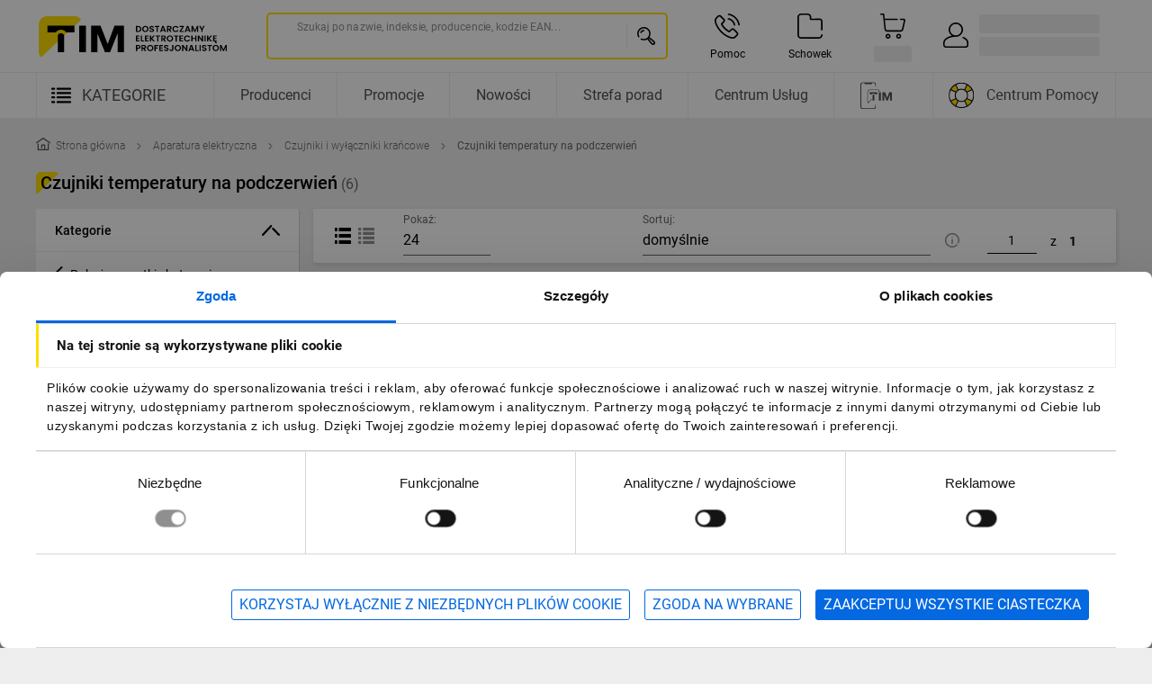

--- FILE ---
content_type: text/css; charset=utf-8
request_url: https://www.tim.pl/_nuxt/nuxt-3/farv-2/entry.CRFSifxQc.css
body_size: 13715
content:
.is-hidden[data-v-054e4c62]{display:none}.tim-container[data-v-df1ea0aa]{display:flex;flex-wrap:nowrap;justify-content:space-between;margin:auto;max-width:1200px;padding:0 8px;width:100%}@media print,screen and (min-width:1264px){.tim-container[data-v-df1ea0aa]{padding:0}}.tim-container__content[data-v-df1ea0aa]{display:flex;flex-direction:column;width:100%}@media print,screen and (min-width:1264px){.tim-container__content--with-aside[data-v-df1ea0aa]{width:892px}}.tim-container__aside[data-v-df1ea0aa]{display:none}@media print,screen and (min-width:1264px){.tim-container__aside[data-v-df1ea0aa]{display:flex;flex-direction:column;flex-shrink:0;margin-right:16px;width:292px}.tim-container__sticky[data-v-df1ea0aa]{position:sticky;top:86px}}.visually-hidden[data-v-6a24d6fb]{height:1px;left:-9999px;overflow:hidden;position:absolute;width:1px}.blue-green-version-banner[data-v-072740d8]{background:#fff;box-shadow:1px 1px 1px #a8a8a870;display:flex;font-size:16px;justify-content:center;padding:8px 0;width:100%;z-index:33}.blue-green-version-banner[data-v-072740d8] a{margin-left:4px}.tim-icon[data-v-f90e7a35]{display:inline-block;height:var(--tim-icon-height-mobile);width:var(--tim-icon-width-mobile)}@media print,screen and (min-width:768px){.tim-icon[data-v-f90e7a35]{height:var(--tim-icon-height-tablet);width:var(--tim-icon-width-tablet)}}@media print,screen and (min-width:1264px){.tim-icon[data-v-f90e7a35]{height:var(--tim-icon-height-desktop);width:var(--tim-icon-width-desktop)}}.tim-icon svg[data-v-f90e7a35]{height:100%;width:100%}.drawer-header[data-v-3265812c]{align-items:center;background-color:#fd0;display:flex;flex-shrink:0;font-size:18px;font-weight:500;height:50px;justify-content:center;padding:2px 50px;position:relative}.drawer-header__title[data-v-3265812c]{color:#000;margin:0;overflow:hidden;text-align:center;text-overflow:ellipsis;text-transform:uppercase;white-space:nowrap}.drawer-header__button[data-v-3265812c]{align-items:center;background-color:#fd0;display:flex;height:50px;justify-content:center;outline:none;position:absolute;top:0;transition:background-color .3s cubic-bezier(.25,.8,.5,1);width:50px}.drawer-header__button[data-v-3265812c]:active,.drawer-header__button[data-v-3265812c]:focus,.drawer-header__button[data-v-3265812c]:hover{background-color:#b39b00}.drawer-header__button--back[data-v-3265812c]{left:0}.drawer-header__button--back .tim-icon[data-v-3265812c]{transform:rotate(90deg);transform-origin:center center}.drawer-header__button--close[data-v-3265812c]{right:0}.drawer-header__button[data-v-3265812c] .tim-icon{align-items:center;display:flex;justify-content:center}.drawer-box[data-v-b22b6111]{background-color:#fff;bottom:0;left:0;max-width:360px;position:fixed;top:0;width:100%;z-index:241}.drawer-box--is-right[data-v-b22b6111]{left:auto;right:0}.drawer-box--with-buttons .drawer-box__content[data-v-b22b6111]{height:calc(100% - 130px)}.drawer-box__content[data-v-b22b6111]{height:calc(100% - 50px);overflow-y:auto}.drawer-box__buttons[data-v-b22b6111]{border-top:1px solid #eee;line-height:1;margin-top:auto;padding:0 16px}.base-icon[data-v-df21a59d]{display:inline-block;height:var(--base-icon-height-mobile);position:relative;width:var(--base-icon-width-mobile)}@media print,screen and (min-width:768px){.base-icon[data-v-df21a59d]{height:var(--base-icon-height-tablet);width:var(--base-icon-width-tablet)}}@media print,screen and (min-width:1264px){.base-icon[data-v-df21a59d]{height:var(--base-icon-height-desktop);width:var(--base-icon-width-desktop)}}.base-icon img[data-v-df21a59d]{height:100%;left:0;opacity:1;position:absolute;top:0;width:100%}.base-icon--hide[data-v-df21a59d]{opacity:0!important;transition:opacity .3s}.input[data-v-90d8474f]{display:flex;flex:1;padding-top:14px}.input.is-active .input__label[data-v-90d8474f]{color:#666;font-size:14px;transform:translateY(-16px) scale(.88)}@media print,screen and (min-width:768px){.input.is-active .input__label[data-v-90d8474f]{transform:translateY(-20px) scale(.88)}}.input.is-active .input__label--close[data-v-90d8474f]{transform:translateY(-20px) scale(.88) translate(38px)}.input.is-active .input__input[data-v-90d8474f]{color:#000}.input.is-active .input__btn[data-v-90d8474f]{display:block;margin-left:8px}.input.is-focused .input__label[data-v-90d8474f]{color:#0468e1}.input.is-focused .input__wrapp[data-v-90d8474f]:after{border-color:#0468e1}.input.is-focused .input__wrapp[data-v-90d8474f]:before{border-color:#0468e1;transform:scaleX(1)}.input.is-valid .input__label[data-v-90d8474f]{color:#666}.input.is-valid .input__input[data-v-90d8474f]{color:#000}.input.is-valid .input__wrapp[data-v-90d8474f]:after{border-color:#000}.input.is-valid .input__wrapp[data-v-90d8474f]:before{transform:scaleX(0)}.input.is-error .input__label[data-v-90d8474f]{color:#a60003}.input.is-error .input__wrapp[data-v-90d8474f]:after{border-color:#a60003}.input.is-error .input__wrapp[data-v-90d8474f]:before{border-color:#a60003!important}.input.is-error .input__message[data-v-90d8474f]{color:#a60003;font-size:12px}.input.is-disabled[data-v-90d8474f],.input.is-disabled .input__label[data-v-90d8474f]{color:#666}.input.is-disabled .input__wrapp[data-v-90d8474f]{border-bottom:1px dotted #666}.input.is-disabled .input__wrapp[data-v-90d8474f]:after,.input.is-disabled .input__wrapp[data-v-90d8474f]:before{display:none}.input.is-disabled .input__input[data-v-90d8474f]{color:#666;overflow:hidden;text-overflow:ellipsis;white-space:nowrap}.input.is-disabled .input__btn[data-v-90d8474f]{display:none}.input__before[data-v-90d8474f]{margin:3px 8px 0 0;width:20px}.input__container[data-v-90d8474f]{flex:1;outline:none;position:relative}.input__label[data-v-90d8474f]{color:#666;font-size:16px;font-weight:400;line-height:26px;overflow:hidden;position:absolute;text-overflow:ellipsis;top:0;transform-origin:left;transition:transform .3s ease;white-space:nowrap;width:100%}.input__wrapp[data-v-90d8474f]{align-items:center;display:flex;padding:6px 0 8px;position:relative}.input__wrapp input[type=search][data-v-90d8474f]::-webkit-search-cancel-button,.input__wrapp input[type=search][data-v-90d8474f]::-webkit-search-decoration,.input__wrapp input[type=search][data-v-90d8474f]::-webkit-search-results-decoration{display:none!important}.input__wrapp[data-v-90d8474f]:after,.input__wrapp[data-v-90d8474f]:before{bottom:0;content:"";left:0;position:absolute;width:100%}.input__wrapp[data-v-90d8474f]:before{border-bottom:2px solid #666;transform:scaleX(0);transition:all .3s cubic-bezier(.25,.8,.5,1);z-index:1}.input__wrapp[data-v-90d8474f]:after{border-bottom:1px solid #666}.input__wrapp[data-v-90d8474f]:hover:before{transform:scaleX(1)}.input__wrapp[data-v-90d8474f]:hover:after{border-color:#000}.input__input[data-v-90d8474f]{flex-grow:1;font-size:16px;line-height:16px;outline:none;width:100%}.input__input--read-only[data-v-90d8474f]{cursor:pointer}.input__prefix[data-v-90d8474f]{padding-right:12px}.input__prefix[data-v-90d8474f],.input__suffix[data-v-90d8474f]{color:#666;font-size:16px;line-height:16px}.input__suffix[data-v-90d8474f]{padding-left:12px}.input__loader[data-v-90d8474f]{animation:rotate-90d8474f 1s linear infinite;height:18px;margin-left:8px;width:18px}.input__btn[data-v-90d8474f]{color:#0468e1;display:none;font-size:16px;font-weight:400;line-height:14px}.input__message[data-v-90d8474f]{color:#666;font-size:12px;height:22px;padding-top:8px}@keyframes rotate-90d8474f{0%{transform:rotate(0)}to{transform:rotate(1turn)}}.ripple[data-v-e2e862ca]{animation:ripple-e2e862ca .5s linear;border-radius:50%;pointer-events:none;position:absolute;transform:scale(0)}@keyframes ripple-e2e862ca{to{opacity:0;transform:scale(var(--scale))}}.tim-placeholder--spinner[data-v-15e52aaa]{display:block;position:relative;width:100%}.tim-placeholder--spinner .tim-placeholder__svg[data-v-15e52aaa]{animation:progress-circular-rotate-15e52aaa 1.4s linear infinite;bottom:0;color:#000000de;height:100%;left:0;margin:auto;position:absolute;right:0;top:0;transform-origin:center center;transition:all .2s ease-in-out;width:100%;z-index:0}.tim-placeholder--spinner .tim-placeholder__circle[data-v-15e52aaa]{stroke:currentColor;stroke-linecap:round;stroke-dasharray:80,200;stroke-dashoffset:0;animation:progress-circular-dash-15e52aaa 1.4s ease-in-out infinite;transition:all .6s ease-in-out;z-index:2}.tim-placeholder--spinner .tim-placeholder__circle--white-background[data-v-15e52aaa]{stroke:#000}.tim-placeholder--spinner .tim-placeholder__circle--blue-background[data-v-15e52aaa]{stroke:#fff}.tim-placeholder--spinner .tim-placeholder__circle--overlay-background[data-v-15e52aaa],.tim-placeholder--spinner .tim-placeholder__circle--yellow-background[data-v-15e52aaa]{stroke:#000}.tim-placeholder--spinner.tim-placeholder--white-background[data-v-15e52aaa]{background-color:#fff}.tim-placeholder--spinner.tim-placeholder--blue-background[data-v-15e52aaa]{background-color:#0468e1}.tim-placeholder--spinner.tim-placeholder--yellow-background[data-v-15e52aaa]{background-color:#fd0}.tim-placeholder--spinner.tim-placeholder--overlay-background[data-v-15e52aaa]{background-color:#fffffff2}.tim-placeholder.tim-placeholder--gray-background[data-v-15e52aaa]{background-color:#eee}.tim-placeholder--skeleton[data-v-15e52aaa]{background-color:#eee;border:0;border-radius:3px;direction:ltr;display:flex;flex-wrap:wrap;overflow:hidden;position:relative}.tim-placeholder--skeleton[data-v-15e52aaa]:before{animation:skeleton-animation-15e52aaa .8s linear infinite;background:linear-gradient(90deg,#fff0 46%,#ffffff59,#fff0 54%) 50% 50%;bottom:0;content:" ";left:50%;margin-left:-250%;pointer-events:none;position:absolute;right:0;top:0;width:500%;z-index:1}.tim-placeholder--skeleton-white[data-v-15e52aaa]{background-color:#fff}.tim-placeholder--skeleton-white[data-v-15e52aaa]:before{background:linear-gradient(90deg,#eee0 46%,#eeeeee59,#eee0 54%) 50% 50%}.tim-placeholder--absolute[data-v-15e52aaa]{bottom:0;left:0;position:absolute;right:0;top:0;z-index:1}@keyframes progress-circular-rotate-15e52aaa{to{transform:rotate(1turn)}}@keyframes progress-circular-dash-15e52aaa{0%{stroke-dasharray:1,200;stroke-dashoffset:0}50%{stroke-dasharray:100,200;stroke-dashoffset:-15px}to{stroke-dasharray:100,200;stroke-dashoffset:-125px}}@keyframes skeleton-animation-15e52aaa{0%{transform:translate(-30%)}to{transform:translate(30%)}}.tim-button[data-v-f9fa9a4b]{align-items:center;border-radius:3px;display:inline-flex;font-size:18px;height:48px;justify-content:center;overflow:hidden;padding:0 20px;position:relative;text-decoration:none;text-transform:uppercase;transition:background .35s cubic-bezier(.25,.8,.5,1);-webkit-user-select:none;user-select:none}.tim-button .content__icon[data-v-f9fa9a4b],.tim-button .content__icon-arrow[data-v-f9fa9a4b]{fill:#fff}.tim-button .content__icon[data-v-f9fa9a4b]{height:28px;width:28px}.tim-button .content__icon-arrow[data-v-f9fa9a4b]{width:13px}@media print,screen and (min-width:1264px){.tim-button[data-v-f9fa9a4b]{font-size:16px;height:36px}.tim-button .content__icon[data-v-f9fa9a4b]{height:20px;width:20px}.tim-button .content__icon-arrow[data-v-f9fa9a4b]{width:12px}}.tim-button--icon[data-v-f9fa9a4b]{height:48px;padding:0;width:48px}@media print,screen and (min-width:1264px){.tim-button--icon[data-v-f9fa9a4b]{height:36px;width:36px}}.tim-button--disabled[data-v-f9fa9a4b],.tim-button[disabled][data-v-f9fa9a4b]{background-color:#eee!important;border:none!important;color:#000!important;pointer-events:none!important}.tim-button--disabled .content__icon[data-v-f9fa9a4b],.tim-button--disabled .content__icon-arrow[data-v-f9fa9a4b],.tim-button[disabled] .content__icon[data-v-f9fa9a4b],.tim-button[disabled] .content__icon-arrow[data-v-f9fa9a4b]{fill:#000!important}.tim-button--small[data-v-f9fa9a4b]{font-size:16px;height:24px}.tim-button--small .content__icon[data-v-f9fa9a4b]{height:14px;width:14px}.tim-button--small .content__icon-arrow[data-v-f9fa9a4b]{width:12px}.tim-button--small.tim-button--icon[data-v-f9fa9a4b]{height:24px;width:24px}.tim-button--normal[data-v-f9fa9a4b]{font-size:16px;height:36px}.tim-button--normal .content__icon[data-v-f9fa9a4b]{height:20px;width:20px}.tim-button--normal .content__icon-arrow[data-v-f9fa9a4b]{width:12px}.tim-button--normal.tim-button--icon[data-v-f9fa9a4b]{height:36px;width:36px}.tim-button--big[data-v-f9fa9a4b]{font-size:18px;height:48px}.tim-button--big .content__icon[data-v-f9fa9a4b]{height:28px;width:28px}.tim-button--big .content__icon-arrow[data-v-f9fa9a4b]{width:13px}.tim-button--big.tim-button--icon[data-v-f9fa9a4b]{height:48px;width:48px}.tim-button--full[data-v-f9fa9a4b]{padding:0;width:100%}.tim-button--black.tim-button--outlined[data-v-f9fa9a4b]{background-color:initial;border:1px solid #000;color:#000}.tim-button--black.tim-button--outlined[data-v-f9fa9a4b]:hover{background-color:#eee}.tim-button--black.tim-button--outlined .content__icon[data-v-f9fa9a4b],.tim-button--black.tim-button--outlined .content__icon-arrow[data-v-f9fa9a4b]{fill:#000}.tim-button--blue.tim-button--outlined[data-v-f9fa9a4b]{background-color:initial;border:1px solid #0468e1;color:#0468e1}.tim-button--blue.tim-button--outlined[data-v-f9fa9a4b]:hover{background-color:#e6f0fc}.tim-button--blue.tim-button--outlined .content__icon[data-v-f9fa9a4b],.tim-button--blue.tim-button--outlined .content__icon-arrow[data-v-f9fa9a4b]{fill:#0468e1}.tim-button--blue[data-v-f9fa9a4b]{background-color:#0468e1;color:#fff}.tim-button--blue[data-v-f9fa9a4b]:hover{background-color:#034da6}.tim-button--blue .content__icon[data-v-f9fa9a4b]{fill:#fff}.tim-button--yellow[data-v-f9fa9a4b]{background-color:#fd0;color:#000}.tim-button--yellow[data-v-f9fa9a4b]:hover{background-color:#b39b00}.tim-button--yellow[data-v-f9fa9a4b] .tim-icon{fill:#000!important}.tim-button--outlined.tim-button--no-border[data-v-f9fa9a4b]{border:none}.tim-button .tim-button__content[data-v-f9fa9a4b]{align-items:center;display:flex;justify-content:center}.tim-button .tim-button__content .content__icon--left[data-v-f9fa9a4b]{margin-right:20px}.tim-button .tim-button__content .content__icon--right[data-v-f9fa9a4b],.tim-button .tim-button__content .content__icon-arrow[data-v-f9fa9a4b]{margin-left:20px}.tim-button .tim-button__content .content__icon-arrow.arrow--right[data-v-f9fa9a4b]{transform:rotate(-90deg)}.tim-button .tim-button__content .content__icon-arrow.arrow--left[data-v-f9fa9a4b]{transform:rotate(90deg)}.tim-button .tim-button__content .content__icon-arrow.arrow--top[data-v-f9fa9a4b]{transform:rotate(180deg)}.tim-button .tim-button__content .content__icon-arrow.arrow--down[data-v-f9fa9a4b]{transform:rotate(0)}.tim-button__placeholder[data-v-f9fa9a4b]{height:100%!important;pointer-events:none!important}.tim-button__placeholder[data-v-f9fa9a4b]:hover{cursor:not-allowed}.newsletter[data-v-e47fa53d]{align-items:center;background:#fff;display:flex;flex-direction:column;margin-bottom:12px}@media print,screen and (min-width:768px){.newsletter[data-v-e47fa53d]{padding-bottom:9px}}@media print,screen and (min-width:1264px){.newsletter[data-v-e47fa53d]{height:100px;margin:0 0 16px;padding:0}}.newsletter__content[data-v-e47fa53d]{align-items:center;margin-top:10px}@media print,screen and (min-width:768px){.newsletter__content[data-v-e47fa53d]{min-width:600px}}@media print,screen and (min-width:1264px){.newsletter__content[data-v-e47fa53d]{align-items:unset;display:flex;height:100px;min-width:1200px}}.newsletter__header[data-v-e47fa53d]{align-items:center;display:flex;flex-direction:column;justify-content:center;margin-bottom:0;text-align:center;width:100%}@media print,screen and (min-width:768px){.newsletter__header[data-v-e47fa53d]{align-items:center;flex-direction:row;margin-bottom:24px;margin-top:7px}}@media print,screen and (min-width:1264px){.newsletter__header[data-v-e47fa53d]{margin-bottom:16px}}.newsletter__header-icon[data-v-e47fa53d]{margin:24px 0 16px;min-width:28px;transform:translateY(-2px)}@media print,screen and (min-width:768px){.newsletter__header-icon[data-v-e47fa53d]{margin:0}}.newsletter__header-title[data-v-e47fa53d]{color:#000;font-size:16px;font-weight:300;line-height:16px;margin:8px 24px 0;text-align:center}@media print,screen and (min-width:768px){.newsletter__header-title[data-v-e47fa53d]{margin:8px 36px 4px}}@media print,screen and (min-width:1264px){.newsletter__header-title[data-v-e47fa53d]{margin-bottom:8px;white-space:nowrap}}.newsletter__input[data-v-e47fa53d]{flex:1;height:84px;margin:8px 0 12px}@media print,screen and (min-width:768px){.newsletter__input[data-v-e47fa53d]{margin:0 36px 12px 0;padding:0}}@media print,screen and (min-width:1264px){.newsletter__input[data-v-e47fa53d]{margin-bottom:0}}.newsletter__actions[data-v-e47fa53d]{width:100%}.newsletter__container[data-v-e47fa53d]{align-items:stretch;display:flex;flex-direction:column;height:100%;justify-content:space-between;margin:5px 24px 0}@media print,screen and (min-width:768px){.newsletter__container[data-v-e47fa53d]{flex-direction:row;margin:0;max-height:70px}}@media print,screen and (min-width:1264px){.newsletter__container[data-v-e47fa53d]{margin-top:5px;max-height:none}}.newsletter__button[data-v-e47fa53d]{margin:0 auto 24px;max-width:310px;padding:0 18px 0 20px;text-transform:uppercase;white-space:nowrap;width:100%}@media print,screen and (min-width:768px){.newsletter__button[data-v-e47fa53d]{align-self:center;margin:0 0 6px;max-width:159px}}@media print,screen and (min-width:1264px){.newsletter__button[data-v-e47fa53d]{height:36px;margin-bottom:14px;max-width:149px}}.newsletter__button-title[data-v-e47fa53d]{font-size:16px;margin-bottom:-2px}.footer-boxes__mobile[data-v-132885b1]{display:block}@media print,screen and (min-width:1264px){.footer-boxes__mobile[data-v-132885b1]{display:none}}.footer-boxes__desktop[data-v-132885b1]{display:none}@media print,screen and (min-width:1264px){.footer-boxes__desktop[data-v-132885b1]{display:block}}.footer[data-v-32b6ecbf]{width:100%}.footer__panel[data-v-32b6ecbf]{display:none}@media print,screen and (min-width:1264px){.footer__panel[data-v-32b6ecbf]{display:block}}.top-banners[data-v-a7fb2ab7]{display:none}@media print,screen and (min-width:768px){.top-banners[data-v-a7fb2ab7]{display:block}}.top-banners__top-part[data-v-a7fb2ab7]{border-bottom:1px solid #eee}@media print,screen and (min-width:768px){.top-banners__top-part[data-v-a7fb2ab7]{height:6.875vw}}@media print,screen and (min-width:1264px){.top-banners__top-part[data-v-a7fb2ab7]{height:83px}}.top-banners__image-wrapper[data-v-a7fb2ab7]{display:block;margin:0 auto;max-width:1200px;transition:filter .25s}@media print,screen and (min-width:768px){.top-banners__image-wrapper[data-v-a7fb2ab7]{height:6.875vw}}@media print,screen and (min-width:1264px){.top-banners__image-wrapper[data-v-a7fb2ab7]{height:83px}}.top-banners__image-wrapper[data-v-a7fb2ab7]:hover{filter:contrast(130%)}.top-banners__image[data-v-a7fb2ab7]{max-width:1200px;width:100%}.top-banners__bottom-part[data-v-a7fb2ab7]{position:relative;z-index:5}@media print,screen and (min-width:768px){.top-banners__bottom-part[data-v-a7fb2ab7]{height:37px}}.category-menu[data-v-221295d4]{background-color:#fff;left:0;padding-left:0;position:absolute;text-transform:none;top:0;width:100%;z-index:241}@media print,screen and (min-width:1264px){.category-menu[data-v-221295d4]{height:0;overflow-x:auto;overflow-y:hidden;top:100%;transform:none}.category-menu.is-semi-open[data-v-221295d4]{height:402px;transform:none;z-index:1}.category-menu.is-open[data-v-221295d4]{height:auto;z-index:241}}.category-menu__item[data-v-221295d4]{align-items:center;border-bottom:1px solid #eee;color:#505050;display:flex;font-size:16px;height:48px;justify-content:flex-start;position:relative;transition:background-color .3s cubic-bezier(.25,.8,.5,1)}.category-menu__item[data-v-221295d4]:before{background:#fd0;bottom:0;content:"";display:block;left:0;position:absolute;top:0;transform:translate(-3px);transition:transform .3s cubic-bezier(.25,.8,.5,1);width:3px}.category-menu__item[data-v-221295d4]:active,.category-menu__item[data-v-221295d4]:hover{background-color:#0000000a}.category-menu__item[data-v-221295d4]:active:before,.category-menu__item[data-v-221295d4]:hover:before{transform:translate(0)}@media print,screen and (min-width:1264px){.category-menu__item[data-v-221295d4]:active,.category-menu__item[data-v-221295d4]:hover{background-color:initial}.category-menu__item[data-v-221295d4]{border-bottom:none;height:40px}}.category-menu__item--absolute[data-v-221295d4]{background-color:#fff;bottom:0;left:0;position:absolute;right:0;width:100%;z-index:1}.category-menu__item--absolute[data-v-221295d4]:active,.category-menu__item--absolute[data-v-221295d4]:hover{background-color:#fff}.category-menu__item--absolute .category-menu__item-link[data-v-221295d4]{color:#0468e1;font-size:11px}.category-menu__item--absolute .category-menu__item-link[data-v-221295d4]:after{font-size:.9em}.category-menu__item--absolute .category-menu__item-link[data-v-221295d4]:focus,.category-menu__item--absolute .category-menu__item-link[data-v-221295d4]:hover{color:#0468e1}.category-menu__item-link[data-v-221295d4]{color:#505050;display:block;font-size:14px;line-height:40px;overflow:hidden;padding-left:16px;padding-right:32px;position:relative;text-align:left;text-overflow:ellipsis;white-space:nowrap;width:100%}.category-menu__item-link[data-v-221295d4]:after{color:currentColor;font-size:.786em;position:absolute;right:16px;top:50%;transform:translate3d(0,-50%,0)}@media print,screen and (min-width:1264px){.category-menu__item-link[data-v-221295d4]{color:#666;font-size:13px;padding-right:16px}.category-menu__item-link[data-v-221295d4]:active,.category-menu__item-link[data-v-221295d4]:hover{color:#000}}.category-menu__item-icon-arrow[data-v-221295d4]{align-items:center;display:inline-flex!important;position:absolute;right:16px;top:50%;transform:translateY(-50%) rotate(-90deg)}.category-menu__item-icon-arrow path[data-v-221295d4]{fill:currentColor}.subcategory-list[data-v-4379295b]{list-style:none;padding:0 0 48px;width:100%}@media print,screen and (min-width:1264px){.subcategory-list[data-v-4379295b]{padding-bottom:0;padding-left:10px;width:33%}.subcategory-list[data-v-4379295b]:not(:first-of-type){padding-left:26px}}.subcategory-list__item[data-v-4379295b]{align-items:center;border-bottom:1px solid #eee;display:flex;height:48px;padding:0;position:relative;transition:background-color .3s cubic-bezier(.25,.8,.5,1)}.subcategory-list__item[data-v-4379295b]:before{background:#fd0;bottom:0;content:"";display:block;left:0;position:absolute;top:0;transform:translate(-3px);transition:transform .3s cubic-bezier(.25,.8,.5,1);width:3px}.subcategory-list__item[data-v-4379295b]:after{color:currentColor;font-size:.786em;line-height:48px}.subcategory-list__item[data-v-4379295b]:active:not(.subcategory-list__cta-item),.subcategory-list__item[data-v-4379295b]:hover:not(.subcategory-list__cta-item){background-color:#00000005}.subcategory-list__item[data-v-4379295b]:active:not(.subcategory-list__cta-item):before,.subcategory-list__item[data-v-4379295b]:hover:not(.subcategory-list__cta-item):before{transform:translate(0)}@media print,screen and (min-width:1264px){.subcategory-list__item[data-v-4379295b]{border-bottom-color:#0000;display:table;height:40px;width:100%}.subcategory-list__item[data-v-4379295b]:before{content:none}}.subcategory-list__link[data-v-4379295b]{color:#505050;display:block;font-size:14px;line-height:48px;overflow:hidden;padding-left:16px;padding-right:32px;position:relative;text-align:left;text-overflow:ellipsis;white-space:nowrap;width:100%}.subcategory-list__link[data-v-4379295b]:before{align-self:center;font-size:.6em}.subcategory-list__link[data-v-4379295b]:after{font-size:11px;position:absolute;right:16px;top:50%;transform:translate3d(0,-50%,0)}.subcategory-list__link:after span[data-v-4379295b]:after{transform:scaleX(1)}.subcategory-list__link.show-more[data-v-4379295b]{color:#0468e1}@media print,screen and (min-width:1264px){.subcategory-list__link[data-v-4379295b]{display:table-cell;font-size:13px;height:40px;line-height:1.2;padding-left:16px;padding-right:0;vertical-align:middle;white-space:normal}.subcategory-list__link[data-v-4379295b]:before{left:0;position:absolute;top:20px;transform:translateY(-50%)}.subcategory-list__link[data-v-4379295b]:active,.subcategory-list__link[data-v-4379295b]:hover{color:#000}.subcategory-list__link:active.show-more[data-v-4379295b],.subcategory-list__link:hover.show-more[data-v-4379295b]{color:#0468e1}}.subcategory-list__cta-item[data-v-4379295b]{background-color:#0468e1;background:#fff;bottom:0;box-shadow:2px 1px 10px 4px #0000004d;font-size:14px;height:64px;left:0;padding:8px;position:fixed;right:0}.subcategory-list__cta-item[data-v-4379295b]:before{display:none}.subcategory-list__show-products[data-v-4379295b]{width:100%}.subcategory-list__item-icon-arrow[data-v-4379295b]{align-items:center;display:inline-flex!important;position:absolute;right:16px;top:50%;transform:translateY(-50%) rotate(-90deg)}.subcategory-list__item-icon-arrow path[data-v-4379295b]{fill:currentColor}.subcategory-menu[data-v-9430a262]{background:#fff;height:calc(100% - 114px);left:0;overflow-y:auto;position:fixed;top:114px;width:100%;z-index:241}@media print,screen and (min-width:768px){.subcategory-menu[data-v-9430a262]{height:calc(100% - 50px);top:50px}}@media print,screen and (min-width:1264px){.subcategory-menu[data-v-9430a262]{border-left:1px solid #eee;height:auto;left:196px;overflow-y:initial;top:auto;transition:top .3s cubic-bezier(.25,.8,.5,1),bottom .3s cubic-bezier(.25,.8,.5,1);width:1003px;z-index:241}.subcategory-menu[data-v-9430a262]:before{background-color:initial;bottom:100%;content:"";display:block;height:15px;left:0;position:absolute;right:0;width:100%}}.subcategory-menu__wrapper[data-v-9430a262]{display:flex;padding:8px 16px}.subcategory-menu__heading[data-v-9430a262]{border-bottom:1px solid #eee;color:#000;font-size:18px;font-weight:700;overflow:hidden;padding:24px;text-overflow:ellipsis;white-space:nowrap;width:100%}.drawer-activator-button[data-v-4b68fde2]{align-items:center;display:flex;height:48px;justify-content:center;width:48px}.drawer-activator-button--custom[data-v-4b68fde2]{width:auto}.base-header[data-v-2be76cb2]{align-items:center;background-color:#fff;border-bottom:1px solid #eee;border-left:3px solid #fd0;border-radius:3px 3px 0 0;display:flex;height:48px;justify-content:space-between;width:100%}.base-header--bold .base-header__button[data-v-2be76cb2],.base-header--bold .base-header__text[data-v-2be76cb2]{font-weight:500}@media print,screen and (min-width:1264px){.base-header--has-cta[data-v-2be76cb2]{padding-right:6px}}.base-header__text[data-v-2be76cb2]{font-size:18px;padding-left:21px;text-overflow:ellipsis;white-space:nowrap}.base-header__button[data-v-2be76cb2],.base-header__text[data-v-2be76cb2]{align-items:center;display:flex;justify-content:space-between;text-transform:uppercase;width:100%}.base-header__button[data-v-2be76cb2]{height:100%}.base-header__icon[data-v-2be76cb2]{height:48px;margin-left:auto;margin-right:7px;text-align:right;width:48px}.base-box[data-v-35cd2ec9]{background-color:#fff;border-radius:3px;box-shadow:1px 1px 1px #a8a8a870;display:block;margin-bottom:16px}.tim-badge[data-v-3d43f1f2]{border-radius:3px;margin-left:8px;padding:0 3px}.tim-badge--yellow[data-v-3d43f1f2]{background-color:#fd0;color:#000}.tim-badge--blue[data-v-3d43f1f2]{color:#fff;fill:#fff;background-color:#0468e1}.tim-badge--gray[data-v-3d43f1f2]{color:#000;fill:#000;background-color:#eee}.popup-trigger[data-v-523cbe9a]{position:relative;width:100%}.popup-trigger__content[data-v-523cbe9a]{align-items:center;cursor:pointer;display:flex;flex-direction:column;height:100%;margin:auto 6px;max-width:100%;position:relative}.popup-trigger__badge[data-v-523cbe9a]{font-size:12px;height:16px;left:16px;line-height:16px;min-width:16px;position:absolute;text-align:center;top:-2px;z-index:1}@media print,screen and (min-width:1264px){.popup-trigger__badge[data-v-523cbe9a]{left:48px;top:-4px}}.popup-trigger__icon[data-v-523cbe9a]{height:28px;position:relative}.popup-trigger__title[data-v-523cbe9a]{color:#666;font-size:12px;margin-top:4px;white-space:nowrap}@media print,screen and (min-width:768px){.popup-trigger__title[data-v-523cbe9a]{display:none}}@media print,screen and (min-width:1264px){.popup-trigger__title[data-v-523cbe9a]{color:#000;display:block;margin-top:8px;min-height:18px}}.popup-box[data-v-e18c57da]{display:flex;height:100%;justify-content:center;min-width:48px}@media print,screen and (min-width:768px){.popup-box[data-v-e18c57da]{min-width:60px}}@media print,screen and (min-width:1264px){.popup-box[data-v-e18c57da]{min-width:92px}}.popup-box__long[data-v-e18c57da]{display:none}@media print,screen and (min-width:1264px){.popup-box__long[data-v-e18c57da]{align-items:center;display:flex;justify-content:center;width:100%}}.popup-box__short[data-v-e18c57da]{align-items:center;display:flex;justify-content:center}@media print,screen and (min-width:768px){.popup-box__short[data-v-e18c57da]{margin-left:12px}}@media print,screen and (min-width:1264px){.popup-box__short[data-v-e18c57da]{display:none}}.popup-box__activator[data-v-e18c57da]{border-radius:3px;cursor:pointer;transition:background .3s cubic-bezier(.25,.8,.5,1);width:48px}@media print,screen and (min-width:768px){.popup-box__activator[data-v-e18c57da]:hover{background:#eee}}.popup-box__trigger[data-v-e18c57da]{display:flex;justify-content:center;width:100%}.popup-box__trigger[data-v-e18c57da]:active,.popup-box__trigger[data-v-e18c57da]:focus{outline:0}.popup-box__card[data-v-e18c57da]{background:#fff;border-radius:0 3px 3px;cursor:pointer;display:flex;flex-direction:column;left:0;opacity:0;position:absolute;top:100%;width:386px}.popup-box__card.is-open[data-v-e18c57da]{opacity:1}.nav-popup[data-v-de2a9bf0]{height:100%;position:relative}@media print,screen and (min-width:1264px){.nav-popup[data-v-de2a9bf0]{background-color:#fff}.nav-popup[data-v-de2a9bf0] .popup-box__card{border-radius:3px;max-width:197px}.nav-popup[data-v-de2a9bf0] .is-open .nav-popup__categories-wrapper{height:calc(100vh - 100px);left:0;overflow-y:auto;position:absolute;top:0;width:197px}.nav-popup[data-v-de2a9bf0] .is-open .nav-popup__categories{position:absolute;top:0}}.is-visible[data-v-de2a9bf0]{z-index:242}.search[data-v-933ad992]{align-items:center;background-color:#fff;border:2px solid #fd0;border-radius:5px;display:flex;position:relative;width:100%}.search[data-v-933ad992] .input{align-items:center;padding:0}.search[data-v-933ad992] .input__input{height:100%}.search[data-v-933ad992] .input__wrapp{height:100%;padding:0}.search[data-v-933ad992] .input__wrapp:after{display:none}.search[data-v-933ad992] .input__wrapp:before{display:none}.search[data-v-933ad992] .input__container{height:100%}.search[data-v-933ad992] .input__label{transform:translateY(50%) scale(1)}.search[data-v-933ad992] .input.is-active .input__label,.search[data-v-933ad992] .input.is-focused .input__label{color:#8f8f8f;transform:translateY(1px) scale(.88)}.search[data-v-933ad992] .input.is-active .input__input,.search[data-v-933ad992] .input.is-focused .input__input{padding-top:18px}.search[data-v-933ad992] .tim-button--big.tim-button--icon{height:36px;width:36px}.search[data-v-933ad992] .tim-button--big .content__icon{height:20px;width:20px}.search__input[data-v-933ad992]{height:48px;width:100%}.search__clear[data-v-933ad992]{flex:0 0 32px}.search__clear-btn[data-v-933ad992]{display:block;margin:2px auto 0;padding:8px}.search__clear-icon[data-v-933ad992]{fill:#000;display:block}.search__btn-wrapp[data-v-933ad992]{flex:0 0 44px;padding:4px;position:relative}.search__btn-wrapp[data-v-933ad992]:before{background-color:#eee;content:"";height:28px;left:0;position:absolute;top:50%;transform:translateY(-50%);width:1px}.search__btn[data-v-933ad992]{background-color:#0468e1;transition:background-color .3s cubic-bezier(.25,.8,.5,1)}.search__btn.tim-button[disabled][data-v-933ad992]{background-color:#fff!important}.product-search[data-v-8895bfaa]{position:relative;width:100%}@media print,screen and (min-width:768px){.product-search[data-v-8895bfaa]{position:static}}@media print,screen and (min-width:1264px){.product-search[data-v-8895bfaa]{max-width:554px;position:relative}}.product-search[data-v-8895bfaa] .search-results .is-truncated{overflow:hidden}.product-search__input[data-v-8895bfaa]{position:relative}.product-search__input--active[data-v-8895bfaa],.product-search__results[data-v-8895bfaa]{z-index:241}.product-search__results.search-results[data-v-8895bfaa]{max-height:calc(100vh - 124px);width:calc(100vw - 18px)}@media print,screen and (min-width:768px){.product-search__results.search-results[data-v-8895bfaa]{left:0;max-height:calc(100vh - 186px)}}@media print,screen and (min-width:1264px){.product-search__results.search-results[data-v-8895bfaa]{max-height:calc(100vh - 260px);width:923px}}@media print,screen and (min-width:768px){.product-search__results.search-results--fixed-menu[data-v-8895bfaa]{max-height:calc(100vh - 80px)}}@media print,screen and (min-width:1264px){.product-search__results--no-side-panel.search-results.product-search__results[data-v-8895bfaa]{width:652px}}.help-popup[data-v-5fe5373d]{position:relative}@media print,screen and (min-width:1264px){.help-popup[data-v-5fe5373d]{background-color:#fff}.help-popup[data-v-5fe5373d] .popup-box__card{border-radius:3px;left:50%;max-width:232px;transform:translate(-50%)}.help-popup[data-v-5fe5373d] .contact-box-item__header-title{font-size:14px}}.is-visible[data-v-5fe5373d]{z-index:242}.user-nav-section[data-v-0ee08d38]{display:flex;flex-flow:column wrap}.user-nav-section__placeholder-wrapper[data-v-0ee08d38]{align-items:center;display:flex;padding:5px 16px;width:100%}@media print,screen and (min-width:1264px){.user-nav-section__placeholder-wrapper[data-v-0ee08d38]{width:240px}}.user-nav-section__placeholder-wrapper[data-v-0ee08d38]:not(:last-child){margin-bottom:8px}.user-nav-section__placeholder-wrapper .user-nav-section__placeholder[data-v-0ee08d38]:first-child{margin-right:8px}.user-nav-section__header[data-v-0ee08d38]{border-bottom:1px solid #e0e0e0;font-size:14px;font-weight:500;margin:0 0 5px;padding:9px 16px 6px;width:100%}.user-nav-section__link[data-v-0ee08d38]{color:#000000de;height:100%;padding:5px 16px;width:100%}.user-nav-section__comfort-icon[data-v-0ee08d38]{margin-left:2px}.user-nav-section__menu-item[data-v-0ee08d38]{align-items:center;display:flex;min-height:48px;width:100%}@media print,screen and (min-width:1264px){.user-nav-section__menu-item[data-v-0ee08d38]{min-height:32px;width:240px}}.user-nav-section__menu-item[data-v-0ee08d38]:hover{background:#f8f8f8;cursor:pointer}.user-nav-section__wrapper[data-v-0ee08d38]{display:flex;flex-wrap:nowrap;min-width:0}.user-nav-section__icon-wrapper[data-v-0ee08d38]{align-items:center;display:flex;flex:1 1 auto;max-width:22px;text-align:center;width:22px}.user-nav-section__icon-wrapper[data-v-0ee08d38] svg{fill:#000}.user-nav-section__icon[data-v-0ee08d38]{color:#000;font-size:16px;height:16px;line-height:16px}.user-nav-section__label[data-v-0ee08d38]{align-items:center;color:#000;display:flex;font-size:16px;font-weight:400;margin-bottom:0}@media print,screen and (min-width:1264px){.user-nav-section__label[data-v-0ee08d38]{font-size:14px}}.user-nav-section__info[data-v-0ee08d38]{flex:1 1 auto;max-width:100%;padding-left:8px}.user-nav-section__badge[data-v-0ee08d38]{font-size:12px;height:16px;line-height:16px;min-width:16px;text-align:center}.user-navigation[data-v-1d5d94a0]{cursor:default;padding-bottom:64px}@media print,screen and (min-width:1264px){.user-navigation[data-v-1d5d94a0]{background-color:#fff;border-radius:3px 0 3px 3px;border-top:1px solid #eee;line-height:24px;padding-bottom:0;position:absolute;right:0;text-align:left;top:42px}}.user-navigation__cta-wrapper[data-v-1d5d94a0]{background:#fff;border-top:1px solid #0000001a;bottom:0;display:flex;height:64px;justify-content:center;margin-top:5px;padding:6px 6px 6px 16px;position:fixed;width:360px}@media print,screen and (min-width:1264px){.user-navigation__cta-wrapper[data-v-1d5d94a0]{height:unset;position:relative;width:100%}}.user-navigation__button[data-v-1d5d94a0]{text-transform:none}@media print,screen and (min-width:1264px){.user-navigation__button[data-v-1d5d94a0]{margin-left:auto}}.user-navigation__sections[data-v-1d5d94a0]{display:flex;flex-direction:column}@media print,screen and (min-width:1264px){.user-navigation__sections[data-v-1d5d94a0]{flex-direction:row}}.base-text-clamp[data-v-1f746cde]{display:-webkit-box;-webkit-box-orient:vertical;overflow:hidden;-webkit-line-clamp:1;word-break:break-all}.users-account[data-v-a9231678]{background:#fff;height:100%;position:relative;width:60px}@media print,screen and (min-width:1264px){.users-account[data-v-a9231678]{padding-right:16px;width:202px}.users-account[data-v-a9231678] .popup-box__card{border-radius:3px 0 3px 3px;left:unset;overflow:hidden;right:0;width:unset}}.users-account__trigger[data-v-a9231678]{align-items:center;display:flex;height:100%;margin-bottom:6px;width:186px}.users-account__navigation[data-v-a9231678]{display:none;position:relative}.users-account__navigation.is-open[data-v-a9231678]{display:block;position:relative;top:0}.users-account__user-icon[data-v-a9231678]{margin-left:10px}.users-account__action[data-v-a9231678]{color:#000;font-size:12px;font-weight:500;margin-bottom:0}.users-account__text-container[data-v-a9231678]{height:21px;margin-top:4px;position:relative;width:100%}.users-account__text[data-v-a9231678]{align-items:center;display:flex}.users-account__icon[data-v-a9231678]{margin-left:2px}.users-account__user-info[data-v-a9231678]{color:#000;margin-bottom:4px;margin-left:12px}.users-account__login-form[data-v-a9231678]{width:380px}.users-account__mobile-cta[data-v-a9231678]{cursor:pointer;display:none;margin-left:4px;width:48px}.users-account__mobile-cta[data-v-a9231678]:hover{background:#eee}.is-visible[data-v-a9231678]{z-index:242}.placeholder-wrapper__circle[data-v-38e2b96e]{border-radius:50%}.placeholder-wrapper.tim-placeholder[data-v-38e2b96e]{height:var(--45979e2e)!important;width:var(--530aa03a)!important}@media print,screen and (min-width:1264px){.placeholder-wrapper.tim-placeholder[data-v-38e2b96e]{height:var(--fdb797e0)!important;width:var(--0ca358fb)!important}}.placeholder-wrapper-input[data-v-38e2b96e]{display:flex;height:-moz-fit-content;height:fit-content;overflow:initial;position:relative;width:100%}.placeholder-wrapper-input__icon[data-v-38e2b96e]{height:16px;margin-left:8px;width:16px}.placeholder-wrapper-input[data-v-38e2b96e]:after{border-bottom:1px solid #eee;bottom:-8px;content:"";left:0;position:absolute;right:0}.box-product-list[data-v-74ae67ec]{flex:100 0;height:100%;overflow-x:hidden;overflow-y:auto;scrollbar-color:#666 #e1e1e1;scrollbar-width:thin;width:100%}.box-product-list[data-v-74ae67ec]::-webkit-scrollbar-thumb{background:#666;outline:1px solid #708090}.box-product-list[data-v-74ae67ec]::-webkit-scrollbar-track{background:#e1e1e1}.box-product-list[data-v-74ae67ec]::-webkit-scrollbar{background:#505050;height:3px;width:3px}.box-product-list__list[data-v-74ae67ec]{max-width:360px;min-width:100%;padding:8px 16px}@media print,screen and (min-width:1264px){.box-product-list__list[data-v-74ae67ec]{max-height:242px;min-height:93px}}.box-product-list__item[data-v-74ae67ec]{border-bottom:1px solid #eee;padding:8px 0}.box-product-list__item[data-v-74ae67ec]:last-of-type{border-bottom:none}.checkbox__container[data-v-a6664941]{display:flex}.checkbox__container--center[data-v-a6664941]{justify-content:center}.checkbox[data-v-a6664941],.checkbox__container--center-vertical[data-v-a6664941]{align-items:center}.checkbox[data-v-a6664941]{display:flex;height:18px;justify-content:center;position:relative;width:18px;z-index:1}.checkbox--with-label[data-v-a6664941]{margin-right:16px}.checkbox.is-error .checkbox__icon[data-v-a6664941]{border:1px solid #a60003}.checkbox[data-v-a6664941]:before{background-color:#e0e0e0;border-radius:50%;content:"";height:32px;left:50%;pointer-events:none;position:absolute;top:50%;transform:translate(-50%,-50%) scale(0);transition:transform .3s cubic-bezier(.25,.8,.5,1);width:32px;z-index:-1}@media print,screen and (min-width:1264px){.checkbox[data-v-a6664941]:hover:not(.is-disabled):before{transform:translate(-50%,-50%) scale(1)}}.checkbox__wrapper[data-v-a6664941]{display:flex;flex-direction:column}.checkbox__input[data-v-a6664941]{bottom:0;cursor:pointer;display:flex;height:18px;left:0;opacity:0;position:absolute;width:18px;z-index:2}.checkbox__input+.checkbox__icon[data-v-a6664941]{border:1px solid #c6c6c6;border-radius:3px;cursor:pointer;display:flex;height:18px;min-width:18px}.checkbox__input:disabled+.checkbox__icon[data-v-a6664941]{background:#eee;border-color:#8f8f8f;cursor:not-allowed;z-index:1}.checkbox__input:focus-visible+.checkbox__icon[data-v-a6664941]{border-radius:3px;outline:2px solid #464646;outline-offset:2px}.checkbox__input:checked+.checkbox__icon[data-v-a6664941]{background:#fd0 url(../../../images_D74hyTg0_nuxt_3/checked.svg) no-repeat 50%;background-size:14px;border-color:#fd0;z-index:1}.checkbox__input:checked:disabled+.checkbox__icon[data-v-a6664941]{background:#eee url(../../../images_D74hyTg0_nuxt_3/checked-disabled.svg) no-repeat 50%;border-color:#eee;cursor:not-allowed;z-index:1}.checkbox__error-msg[data-v-a6664941]{color:#ed0004;font-size:11px;margin-top:4px}.checkbox__label[data-v-a6664941]{cursor:pointer}.checkbox__label.clamp[data-v-a6664941]{line-height:19px}.is-disabled[data-v-a6664941] .checkbox__input{cursor:default}.is-disabled+.checkbox__label[data-v-a6664941]{color:#8f8f8f;cursor:default}.tim-chip[data-v-8121e3b6]{border-radius:30px;font-size:14px;height:27px;line-height:20px;padding:4px 16px}.tim-chip--gray[data-v-8121e3b6]{color:#000}.tim-chip--disabled-gray[data-v-8121e3b6]{color:#8f8f8f}.tim-chip--disabled-gray[data-v-8121e3b6],.tim-chip--gray[data-v-8121e3b6]{background:#e0e0e0}.tim-select[data-v-1ac92fd8]{height:70px}.tim-select--hide-details[data-v-1ac92fd8]{height:50px}.tim-select__container[data-v-1ac92fd8]{cursor:pointer;position:relative}.tim-select__input[data-v-1ac92fd8]{position:relative}.tim-select__input--multiselect[data-v-1ac92fd8] input{color:#0000!important}.tim-select__input--multiselect-not-open[data-v-1ac92fd8] input{display:none!important}.tim-select__input.input[data-v-1ac92fd8]{margin-top:11px;padding:3px 0}.tim-select__input.is-active .tim-select__clear-icon[data-v-1ac92fd8],.tim-select__input.is-active .tim-select__icon[data-v-1ac92fd8]{fill:#000}.tim-select__input.is-error .tim-select__clear-icon[data-v-1ac92fd8],.tim-select__input.is-error .tim-select__icon[data-v-1ac92fd8]{fill:#ed0004}.tim-select__input.is-focused .tim-select__clear-icon[data-v-1ac92fd8],.tim-select__input.is-focused .tim-select__icon[data-v-1ac92fd8]{fill:#000}.tim-select__input.is-focused[data-v-1ac92fd8] .input__label{color:#666}.tim-select__input.is-disabled .tim-select__clear-icon[data-v-1ac92fd8],.tim-select__input.is-disabled .tim-select__icon[data-v-1ac92fd8]{fill:#8f8f8f}.tim-select__input[data-v-1ac92fd8] .input__message{font-size:12px;height:24px;line-height:12px;padding-bottom:2px}.tim-select--active .tim-select__input[data-v-1ac92fd8]{z-index:100}.tim-select--active[data-v-1ac92fd8] .input__wrapp:after{display:none}.tim-select--active[data-v-1ac92fd8] .input__wrapp:before{display:none}.tim-select--active[data-v-1ac92fd8] .input__message,.tim-select--active[data-v-1ac92fd8] .is-focused .input__label,.tim-select--active.tim-select--autocomplete[data-v-1ac92fd8] .input__label,.tim-select--active.tim-select--selected[data-v-1ac92fd8] .input__label{display:none}.tim-select__shadow[data-v-1ac92fd8]{background:#fff;border-radius:3px;box-shadow:2px 1px 10px 4px #0000004d;height:calc(100% + 38px);left:50%;position:absolute;transform:translate(-50%);width:100%;z-index:0}.tim-select__icon[data-v-1ac92fd8]{align-items:center;display:flex!important;flex-shrink:0;margin-left:8px;transition:.3s cubic-bezier(.25,.8,.5,1);width:16px;fill:#666}.tim-select__icon[data-v-1ac92fd8] svg{height:auto!important;width:auto!important}.tim-select__icon--open[data-v-1ac92fd8]{transform:rotate(180deg)}.tim-select__menu[data-v-1ac92fd8]{background-color:#fff;position:absolute;width:calc(100% + 32px);z-index:99}.tim-select__menu[data-popper-placement=top] .menu[data-v-1ac92fd8]{border-bottom:2px solid #eee}.tim-select__menu[data-popper-placement=top] .tim-select__shadow[data-v-1ac92fd8]{top:0}.tim-select__menu[data-popper-placement=top] .menu__element[data-v-1ac92fd8]:first-child{border-top-left-radius:3px;border-top-right-radius:3px}.tim-select__menu[data-popper-placement=bottom][data-v-1ac92fd8]{border-bottom-left-radius:3px;border-bottom-right-radius:3px}.tim-select__menu[data-popper-placement=bottom] .menu[data-v-1ac92fd8]{border-top:2px solid #eee}.tim-select__menu[data-popper-placement=bottom] .tim-select__shadow[data-v-1ac92fd8]{top:-38px}.tim-select__menu[data-popper-placement=bottom] .menu__element[data-v-1ac92fd8]:last-child{border-bottom-left-radius:3px;border-bottom-right-radius:3px}.tim-select__menu .menu[data-v-1ac92fd8]{max-height:250px;overflow:auto;position:relative;scrollbar-color:#666 #e1e1e1;scrollbar-width:thin;z-index:1}.tim-select__menu .menu[data-v-1ac92fd8]::-webkit-scrollbar-thumb{background:#666;outline:1px solid #708090}.tim-select__menu .menu[data-v-1ac92fd8]::-webkit-scrollbar-track{background:#e1e1e1}.tim-select__menu .menu[data-v-1ac92fd8]::-webkit-scrollbar{background:#505050;height:3px;width:3px}.tim-select__menu .menu__element[data-v-1ac92fd8]{align-items:center;display:flex;font-size:16px;font-weight:400;transition:.3s cubic-bezier(.25,.8,.5,1);width:calc(100% - 1px)}.tim-select__menu .menu__element--multiselect-group[data-v-1ac92fd8]{margin:4px 0}.tim-select__menu .menu__element[data-v-1ac92fd8] label{cursor:pointer}.tim-select__menu .menu__element--focused[data-v-1ac92fd8],.tim-select__menu .menu__element--multiselect-group[data-v-1ac92fd8]:hover{background-color:#eee;font-weight:500}.tim-select__menu .menu__element--selected[data-v-1ac92fd8]{background-color:#8f8f8f;font-weight:500}.tim-select__menu .menu__element .element__content[data-v-1ac92fd8]{align-items:center;display:flex;height:36px;padding:0 16px}.tim-select__clear-icon[data-v-1ac92fd8]{align-items:center;display:flex;flex-shrink:0;justify-content:center;margin:0 10px}.tim-select__multiselect[data-v-1ac92fd8]{align-items:center;display:flex;margin-right:auto;pointer-events:none;position:relative;-webkit-user-select:none;user-select:none}.tim-select__multiselect-chip[data-v-1ac92fd8]{margin:-6px 4px -4px 0}.tim-select__multiselect-text[data-v-1ac92fd8]{color:#8f8f8f;font-size:16px;line-height:1;white-space:nowrap}.tim-clamp[data-v-16fea43d]{margin-bottom:0;position:relative;text-align:justify}.tim-clamp__icon[data-v-16fea43d]{fill:#0468e1;margin-left:4px;margin-top:2px}.tim-clamp__icon--reverse[data-v-16fea43d]{margin-top:6px;transform:rotate(180deg)}.tim-clamp__text[data-v-16fea43d]{display:inline;width:100%}.tim-clamp__text--clipped[data-v-16fea43d]{display:inline-block;overflow:hidden}.tim-clamp__expand[data-v-16fea43d]{color:#0468e1;display:inline-flex;font-weight:500}.tim-clamp__expand--clipped[data-v-16fea43d]{background:var(--gradient-color);bottom:2px;padding:2px;position:absolute;right:0}.tim-clamp__blur[data-v-16fea43d]{background:#0000 linear-gradient(90deg,#0000 0,var(--gradient-color) 100%) 0 0 no-repeat padding-box;bottom:0;display:block;height:21px;position:absolute;right:36px;width:140px}.purchase-container{display:block;margin:16px auto;position:relative;width:100%}@media print,screen and (min-width:1264px){.purchase-container{margin:24px 0}}.purchase-container:before{border-radius:3px 0 0 3px;bottom:0;content:"";display:block;left:0;position:absolute;top:0;width:3px;z-index:1}.purchase-container[data-color=yellow]:before{background-color:#fd0}.purchase-container[data-color=""]:before,.purchase-container[data-color=transparent]:before{background-color:initial}.purchase-container[data-color=gray]:before{background-color:#8f8f8f}.purchase-container[data-color=green]:before{background-color:#00ac14}.purchase-container[data-color=red]:before{background-color:#a60003}.purchase-container[data-color=blue]:before{background-color:#0468e1}.purchase-container[data-color=orange]:before{background-color:#ff6000}.purchase-container[data-color=orange-darker]:before{background-color:#b34300}.notification[data-v-6763913d]{align-items:center;background:#fff;border-radius:3px;box-shadow:0 0 5px 1px #0000001a;display:flex;margin:16px auto;max-width:1200px;overflow:hidden;width:100%}.notification--blue[data-v-6763913d]{border:1px solid #0468e1}.notification--red[data-v-6763913d]{border:1px solid #ed0004}.notification--green[data-v-6763913d]{border:1px solid #00ac14}.notification--orange-darker[data-v-6763913d]{border:1px solid #b34300}.notification__icon-box[data-v-6763913d]{align-items:center;display:flex;margin:0 12px}@media print,screen and (min-width:768px){.notification__icon-box[data-v-6763913d]{margin:0 16px}}.notification__text[data-v-6763913d]{font-size:14px;margin:12px 0 8px;width:100%}@media print,screen and (min-width:768px){.notification__text[data-v-6763913d]{margin:16px 8px 12px 0}}.notification__text[data-v-6763913d] .tim-clamp__expand{bottom:3px}.notification__text[data-v-6763913d] .tim-clamp__blur{bottom:4px;right:62px}[data-v-6763913d] .tim-clamp__text--clipped.notification__text:not(.is-import){max-height:60px!important}@media print,screen and (min-width:1264px){[data-v-6763913d] .tim-clamp__text--clipped.notification__text:not(.is-import){max-height:40px!important}}.notification__icon--blue[data-v-6763913d]{fill:#0468e1;color:#0468e1}.notification__icon--red[data-v-6763913d]{fill:#ed0004}.notification__icon--green[data-v-6763913d]{fill:#00ac14}.notification__icon--orange-darker[data-v-6763913d]{fill:#b34300}.notification__close[data-v-6763913d]{align-self:flex-start;margin-left:6px;min-height:48px;min-width:48px}.notification__close-icon[data-v-6763913d]{cursor:pointer;display:flex}.with-margin[data-v-6763913d]{margin-right:48px}.is-import[data-v-6763913d] .tim-clamp__spacing{display:none}.is-import[data-v-6763913d] .tim-clamp__expand{bottom:0;position:absolute;right:0}.is-import[data-v-6763913d] .tim-clamp__expand .tim-clamp__icon{margin-top:12px}.is-import[data-v-6763913d] .tim-clamp__expand.tim-clamp__expand--clipped{bottom:5px;right:0}.is-import[data-v-6763913d] .tim-clamp__expand.tim-clamp__expand--clipped .tim-clamp__icon{margin-top:2px}.is-import[data-v-6763913d] li{padding-left:20px;position:relative}.is-import[data-v-6763913d] li:before{color:#000;content:"•";font-size:1.2em;left:0;line-height:24px;position:absolute;top:0}.tim-image[data-v-da5a8b0b]{display:flex;max-height:100%;max-width:100%}.tim-image__image[data-v-da5a8b0b]{object-fit:contain}.tim-image__image[data-v-da5a8b0b],.tim-image__placeholder[data-v-da5a8b0b]{display:block;max-height:100%;max-width:100%}.tim-image__placeholder[data-v-da5a8b0b]{height:var(--mobile-height);margin:auto;width:auto}@media print,screen and (min-width:768px){.tim-image__placeholder[data-v-da5a8b0b]{height:var(--tablet-height)}}@media print,screen and (min-width:1264px){.tim-image__placeholder[data-v-da5a8b0b]{height:var(--desktop-height)}}.with-placeholder[data-v-da5a8b0b]{height:var(--mobile-height);width:var(--mobile-width)}@media print,screen and (min-width:768px){.with-placeholder[data-v-da5a8b0b]{height:var(--tablet-height);width:var(--tablet-width)}}@media print,screen and (min-width:1264px){.with-placeholder[data-v-da5a8b0b]{height:var(--desktop-height);width:var(--desktop-width)}}.tim-button-link[data-v-aa5701c2]{align-items:center;display:inline-flex;font-size:14px;line-height:20px;position:relative}.tim-button-link--small[data-v-aa5701c2]{font-size:12px;line-height:16px}.tim-button-link--big[data-v-aa5701c2]{font-size:18px;line-height:21px}.tim-button-link--reverse-arrow[data-v-aa5701c2]{flex-direction:row-reverse}.tim-button-link--reverse-arrow .tim-button-link__icon[data-v-aa5701c2]{margin-left:0;margin-right:8px}.tim-button-link--reverse-arrow .tim-button-link__icon[data-v-aa5701c2] svg{transform:rotate(90deg)}.tim-button-link--uppercase[data-v-aa5701c2]{text-transform:uppercase}.tim-button-link--disabled[data-v-aa5701c2]{color:#666!important;cursor:default}.tim-button-link--disabled[data-v-aa5701c2]:before{content:none!important}.tim-button-link[data-v-aa5701c2]:before{content:"";display:block;height:1px;position:absolute;top:100%;transform:scaleX(0);transition:transform .3s ease;width:100%}.tim-button-link[data-v-aa5701c2]:active:before,.tim-button-link[data-v-aa5701c2]:hover:before{transform:scaleX(1)}.tim-button-link__icon[data-v-aa5701c2]{align-items:center;display:flex!important;justify-content:center;margin-left:8px}.tim-button-link__icon[data-v-aa5701c2] svg{transform:rotate(-90deg)}.tim-button-link--blue[data-v-aa5701c2]{color:#0468e1}.tim-button-link--blue[data-v-aa5701c2]:before{background:#0468e1}.tim-button-link--blue[data-v-aa5701c2]:active,.tim-button-link--blue[data-v-aa5701c2]:hover{color:#0358bf}.tim-button-link--blue .tim-button-link__icon[data-v-aa5701c2] svg{fill:#0468e1}.tim-button-link--black[data-v-aa5701c2]{color:#000}.tim-button-link--black[data-v-aa5701c2]:before{background:#000}.tim-button-link--black[data-v-aa5701c2]:active,.tim-button-link--black[data-v-aa5701c2]:hover{color:#000}.tim-button-link--black .tim-button-link__icon[data-v-aa5701c2] svg{fill:#000}.box-product[data-v-bcb57ef3]{align-items:center;display:flex;width:100%}.box-product__image-wrapper[data-v-bcb57ef3]{align-items:center;display:flex;flex-shrink:0;justify-content:center;margin-right:12px;max-height:40px;width:40px}.box-product__image[data-v-bcb57ef3]{height:auto;max-height:40px;max-width:100%;overflow:hidden;width:auto}.box-product__content[data-v-bcb57ef3]{display:flex;flex-direction:column;margin-right:8px;width:100%}.box-product__name[data-v-bcb57ef3]{align-items:center;display:inline-flex;font-size:12px;font-weight:400;line-height:16px;margin:0 0 4px;max-height:16px}.box-product__link[data-v-bcb57ef3]{font-size:12px}.box-product__promo[data-v-bcb57ef3]{color:#00ac14;font-weight:700;margin-right:4px}.box-product__text[data-v-bcb57ef3]{align-items:center;color:#666;display:flex;font-size:12px;font-weight:300;line-height:16px;margin-bottom:4px;word-break:break-word}.box-product__text[data-v-bcb57ef3]:last-of-type{margin-bottom:0}.box-product__value[data-v-bcb57ef3]{color:#000;font-weight:500;margin-left:4px}.box-product__label[data-v-bcb57ef3]{color:#666;margin-left:4px}.box-product__options[data-v-bcb57ef3]{align-self:flex-start;flex-shrink:0}.btn-options[data-v-d7ae045d]{align-items:center;border-radius:100%;display:flex;flex-shrink:0;justify-content:center;padding:8px;transition:all .3s cubic-bezier(.25,.8,.5,1)}.btn-options--active[data-v-d7ae045d]{background-color:#eee}.btn-options__desktop[data-v-d7ae045d]{height:36px;width:36px}.btn-options__desktop[data-v-d7ae045d]:hover{background-color:#eee}.btn-options__mobile[data-v-d7ae045d]{height:48px;width:48px}.btn-options .icon--small[data-v-d7ae045d]{height:16px;width:16px}.btn-options .icon--big[data-v-d7ae045d]{height:20px;width:20px}.btn-options[data-v-d7ae045d] svg{fill:#666}.popper[data-v-800844db]{z-index:255}.menu[data-v-800844db]{background-color:#fff;box-shadow:1px 2px 5px 1px #0000001a;overflow:hidden;padding:4px 0}@media print,screen and (min-width:768px){.menu[data-v-800844db]{padding:8px 0}}.menu__overlay[data-v-800844db]{background-color:#0000004d;height:100%;left:0;position:fixed;top:0;width:100%;z-index:255}.menu__desktop[data-v-800844db]{border-radius:3px;box-shadow:2px 1px 10px 4px #0000004d;min-width:149px;text-align:left}.menu__mobile[data-v-800844db]{animation:slide-800844db .2s;bottom:0;left:0;padding:8px 0;position:fixed;width:100%}.menu__content[data-v-800844db]{max-height:75vh;overflow-y:auto}@media print,screen and (min-width:768px){.menu__content[data-v-800844db]{overflow-y:unset}}@keyframes slide-800844db{0%{transform:translateY(100%)}to{transform:translateY(0)}}.box-footer-products[data-v-94861717]{align-items:center;color:#666;display:flex;font-size:12px;margin-right:auto}.box-footer-products__text[data-v-94861717]{padding-left:16px}.box-footer-products__count[data-v-94861717]{color:#000;padding-left:4px}.cart-details[data-v-54694c3e]{color:#666;display:flex;flex:1 1 auto;flex-direction:column;flex-wrap:nowrap;padding:16px 16px 4px;position:relative}@media print,screen and (min-width:1264px){.cart-details[data-v-54694c3e]{padding-bottom:0}}.cart-details__layout[data-v-54694c3e]{flex:1 1 auto;font-size:12px;max-width:100%}.cart-details__info[data-v-54694c3e]{align-items:center;border-bottom:1px solid #eee;display:flex;flex-wrap:nowrap;padding:8px 0}.cart-details__info[data-v-54694c3e]:first-child{padding-top:0}.cart-details__info[data-v-54694c3e]:last-child{border-bottom:none}.cart-details__info--actions[data-v-54694c3e]{align-items:unset;flex-direction:column}@media print,screen and (min-width:1264px){.cart-details__info--actions[data-v-54694c3e]{align-items:center;flex-direction:row;justify-content:space-between}}.cart-details__text[data-v-54694c3e]{padding-left:16px}.cart-details__text-description[data-v-54694c3e]{margin:0}.cart-details__text-wrapper[data-v-54694c3e]{display:flex;flex-direction:column}.cart-details__label[data-v-54694c3e]{color:#666;margin-left:4px}.cart-details__text-delivery[data-v-54694c3e]{margin:0}.cart-details__text-delivery-description[data-v-54694c3e]{display:block}.cart-details__count[data-v-54694c3e]{color:#000;display:inline-block;padding-left:4px}.cart-details__count--bold[data-v-54694c3e]{font-weight:700}.cart-details__count--gray[data-v-54694c3e]{color:#666}.cart-details__count--information[data-v-54694c3e]{display:block;padding-left:0}.cart-details__shipping-text[data-v-54694c3e]{display:flex;font-size:10px;margin-top:4px}.cart-details__shipping-text--free[data-v-54694c3e]{color:#008a10;display:block;margin-bottom:0}.cart-details__info-container[data-v-54694c3e]{align-items:center;display:flex;flex-wrap:nowrap;margin-bottom:12px}@media print,screen and (min-width:1264px){.cart-details__info-container[data-v-54694c3e]{margin-bottom:0}}.cart-details .is-loading[data-v-54694c3e]{display:flex}.cart-details[data-v-54694c3e] .tim-placeholder{margin-left:4px}.list-element[data-v-ac8aa418]{align-items:center;cursor:pointer;display:flex;flex:1 1 100%;min-height:48px;padding:0 16px;transition:.3s cubic-bezier(.25,.8,.5,1)}@media print,screen and (min-width:1264px){.list-element[data-v-ac8aa418]{min-height:36px}}.list-element.is-active[data-v-ac8aa418],.list-element[data-v-ac8aa418]:hover{background-color:#eee}.list-element.is-active .list-element__text[data-v-ac8aa418]{font-weight:400}.list-element__icon[data-v-ac8aa418]{display:flex;margin:4px 16px 4px 0}.list-element__text[data-v-ac8aa418]{flex:1;font-size:16px;font-weight:300;line-height:19px;margin:4px 0;-webkit-user-select:none;user-select:none}.list-element__text--ellipsis[data-v-ac8aa418]{overflow:hidden;text-overflow:ellipsis;white-space:nowrap}.checkout-menu-options[data-v-01ec3bd0] .list-element{min-height:48px}.cart-wishlist-menu[data-v-efb00dcc]{border-radius:3px;height:48px;min-width:48px;transition:background .3s cubic-bezier(.25,.8,.5,1)}.cart-wishlist-menu[data-v-efb00dcc]:hover{background:#eee}.cart-wishlist-menu__icon-container[data-v-efb00dcc]{height:100%;width:100%}.cart-wishlist-menu__icon[data-v-efb00dcc]{cursor:pointer;display:block!important;margin:0 auto;position:relative;top:50%;transform:translateY(-50%)}.default-info[data-v-b023b1c7]{font-size:12px;margin:12px 0}.default-info__line[data-v-b023b1c7]{display:block;margin-bottom:0}.mini-cart-box__menu[data-v-d61897aa]{align-items:center;box-shadow:0 5px 5px #0000001a;display:flex;justify-content:space-between;padding:12px 12px 12px 24px;position:relative;z-index:2}.mini-cart-box__menu[data-v-d61897aa] .tim-select{margin-bottom:0;margin-right:16px;width:100%}.mini-cart-box__menu-placeholder[data-v-d61897aa]{margin-right:16px}.mini-cart-box__no-products[data-v-d61897aa]{margin:16px;width:unset}.mini-cart-box__details[data-v-d61897aa]{box-shadow:0 -5px 5px #0000001a}.popup-card-cart[data-v-d61897aa]{display:flex;flex-direction:column;height:100%}@media print,screen and (min-width:1264px){.cart-popup[data-v-584bb008]{background-color:#fff}.cart-popup[data-v-584bb008] .popup-box__card{border-radius:3px}}.is-visible[data-v-584bb008]{z-index:242}.wishlist-menu-options[data-v-4f68813d] .list-element{min-height:48px}.wishlist-info[data-v-bf359460]{font-size:12px;margin:12px 16px 12px 0}.wishlist-info__line[data-v-bf359460]{display:block;margin-bottom:0}.wishlist-info__link[data-v-bf359460] a{font-size:12px}.wishlist-menu[data-v-26e74339]{background:#fff;border-radius:0 3px 3px;display:flex;flex-direction:column;height:100%}.wishlist-menu__menu[data-v-26e74339]{align-items:center;box-shadow:1px 2px 5px 1px #0000001a;display:flex;justify-content:space-between;padding:12px 12px 12px 24px;position:relative;z-index:2}.wishlist-menu__menu[data-v-26e74339] .tim-select{margin-bottom:0;margin-right:16px;width:100%}.wishlist-menu__details[data-v-26e74339]{align-items:center;box-shadow:0 -5px 5px #0000001a;display:flex;flex:1 1 auto;flex-wrap:nowrap;padding:12px 16px}.wishlist-menu__no-products[data-v-26e74339]{margin:16px;width:unset}.wishlist-menu__details-button[data-v-26e74339]{white-space:nowrap}.wishlist-popup[data-v-247055a7]{align-items:center;background-color:#fff;border-radius:3px 3px 0 0;display:flex;position:relative}.is-visible[data-v-247055a7]{z-index:242}.tim-logo[data-v-35df70e7]{align-self:center;display:flex;flex-wrap:nowrap;height:var(--tim-logo--height,48px);width:var(--tim-logo--width,83px)}@media print,screen and (min-width:1264px){.tim-logo[data-v-35df70e7]{height:var(--tim-logo--height,54px);width:var(--tim-logo--width,212px)}}.tim-logo__image[data-v-35df70e7]{height:auto;width:100%}.tim-logo__image--text[data-v-35df70e7]{display:var(--tim-logo-text--display,none);margin-left:5%}@media print,screen and (min-width:1264px){.tim-logo__image--text[data-v-35df70e7]{display:var(--tim-logo-text--display,block)}}.page-logo[data-v-9c7f66a1]{display:flex;flex:1 0 auto;height:40px;max-width:83px}@media print,screen and (min-width:1264px){.page-logo[data-v-9c7f66a1]{box-sizing:border-box;height:55px;margin-right:24px;max-width:212px}}.page-logo--is-fixed[data-v-9c7f66a1]{--tim-logo-text--display:none}@media print,screen and (min-width:1264px){.page-logo--is-fixed[data-v-9c7f66a1]{--tim-logo--width:93px}}.page-logo__header[data-v-9c7f66a1]{display:flex;line-height:1;margin:0;max-width:100%}.header-main-content[data-v-e6c47750]{height:68px}@media print,screen and (min-width:768px){.header-main-content[data-v-e6c47750]{height:80px}}.header-main-content__product-search[data-v-e6c47750]{margin:0 0 0 8px}.header-main-content__product-search[data-v-e6c47750] .search-results{left:-88px}@media print,screen and (min-width:768px){.header-main-content__product-search[data-v-e6c47750] .search-results{left:8px}}@media print,screen and (min-width:1264px){.header-main-content__product-search[data-v-e6c47750] .search-results{left:0}}@media print,screen and (min-width:1264px){.header-main-content__product-search[data-v-e6c47750]{margin:-4px 20px 0}}.header-main-content__fixed-menu[data-v-e6c47750]{display:none}@media print,screen and (min-width:1264px){.header-main-content__fixed-menu[data-v-e6c47750]{border-radius:3px 3px 0 0;display:block}}.header-main-content__menu-trigger[data-v-e6c47750]{display:none}@media print,screen and (min-width:768px){.header-main-content__menu-trigger[data-v-e6c47750]{align-items:center;border-radius:3px;display:flex;flex-shrink:0;font-size:25px;height:48px;justify-content:center;margin-right:8px;transition:background-color .3s cubic-bezier(.25,.8,.5,1);width:48px}}.header-main-content__menu-trigger[data-v-e6c47750]:active,.header-main-content__menu-trigger[data-v-e6c47750]:hover{background-color:#ededed}@media print,screen and (min-width:1264px){.header-main-content__menu-trigger[data-v-e6c47750]{display:none}}.header-main-content__popups[data-v-e6c47750]{display:none}@media print,screen and (min-width:768px){.header-main-content__popups[data-v-e6c47750]{display:flex;height:100%;position:relative}}.header-main-content__account[data-v-e6c47750]{display:none}@media print,screen and (min-width:768px){.header-main-content__account[data-v-e6c47750]{display:flex}}@media print,screen and (min-width:1264px){.header-main-content__account[data-v-e6c47750]{border-radius:3px 3px 0 0}}.header-main-content__cart[data-v-e6c47750],.header-main-content__help[data-v-e6c47750],.header-main-content__wishlist[data-v-e6c47750]{display:none}@media print,screen and (min-width:768px){.header-main-content__cart[data-v-e6c47750],.header-main-content__help[data-v-e6c47750],.header-main-content__wishlist[data-v-e6c47750]{display:flex}}@media print,screen and (min-width:1264px){.header-main-content__cart[data-v-e6c47750],.header-main-content__help[data-v-e6c47750],.header-main-content__wishlist[data-v-e6c47750]{border-radius:3px 3px 0 0;height:100%;width:92px}}.header-main-content__mask[data-v-e6c47750]{background-color:#00000075;bottom:0;left:0;position:absolute;top:0;width:100%;z-index:1}.header-main-content__outter-wrapper[data-v-e6c47750]{height:100%;width:100%}.header-main-content__outter-wrapper.is-fixed[data-v-e6c47750]{background:#fff;height:80px;left:0;top:0;z-index:240}@media print,screen and (min-width:1264px){.header-main-content__outter-wrapper.is-fixed[data-v-e6c47750]{box-shadow:none;position:relative}.header-main-content__outter-wrapper.is-fixed[data-v-e6c47750] .category-menu.is-open-fixed{height:auto;z-index:241}}.header-main-content__outter-wrapper.is-fixed[data-v-e6c47750]:after{background-color:#00000075;content:"";display:block;height:100%;left:0;opacity:0;pointer-events:none;position:absolute;top:0;width:100%;z-index:-1}.header-main-content__inner-wrapper[data-v-e6c47750]{align-items:center;display:flex;flex-wrap:nowrap;height:100%;margin:auto;max-width:1200px;padding:0 8px}@media print,screen and (min-width:1264px){.header-main-content__inner-wrapper[data-v-e6c47750]{padding:4px 0 0}.header-main-content.cart-hover .header-main-content__outter-wrapper[data-v-e6c47750],.header-main-content.help-hover .header-main-content__outter-wrapper[data-v-e6c47750],.header-main-content.nav-hover .header-main-content__outter-wrapper[data-v-e6c47750],.header-main-content.user-hover .header-main-content__outter-wrapper[data-v-e6c47750],.header-main-content.wishlist-hover .header-main-content__outter-wrapper[data-v-e6c47750]{z-index:241}.header-main-content.cart-hover .header-main-content__outter-wrapper[data-v-e6c47750]:after,.header-main-content.help-hover .header-main-content__outter-wrapper[data-v-e6c47750]:after,.header-main-content.nav-hover .header-main-content__outter-wrapper[data-v-e6c47750]:after,.header-main-content.user-hover .header-main-content__outter-wrapper[data-v-e6c47750]:after,.header-main-content.wishlist-hover .header-main-content__outter-wrapper[data-v-e6c47750]:after{opacity:1;pointer-events:none;z-index:241!important}}.is-header-mask[data-v-e6c47750]{z-index:241!important}.is-hidden-login[data-v-e6c47750]{visibility:hidden}.page-header[data-v-c9a9da02]{background-color:#fff;position:relative}@media print,screen and (min-width:768px){.page-header[data-v-c9a9da02]{left:0;position:sticky;top:-1px;z-index:239}.page-header.is-hovered[data-v-c9a9da02]{position:relative;top:0;z-index:unset}.page-header.is-fixed[data-v-c9a9da02]{z-index:240}.page-header.is-fixed[data-v-c9a9da02]:after{opacity:1}.page-header.is-above-overlay[data-v-c9a9da02]{z-index:241}}.page-header__container[data-v-c9a9da02]{width:100%}.page-header[data-v-c9a9da02]:after{box-shadow:0 5px 5px -3px #0000004d;content:"";height:10px;left:0;opacity:0;position:absolute;top:70px;transition:opacity .3s cubic-bezier(.25,.8,.5,1);width:100%}@media print,screen and (min-width:768px){.page-header[data-v-c9a9da02]:after{opacity:1}}@media print,screen and (min-width:1264px){.page-header[data-v-c9a9da02]:after{opacity:0}}.mega-menu__list-icon-arrow[data-v-c74926da]{align-items:center;display:inline-flex!important;position:absolute;right:16px;top:50%;transform:translateY(-50%) rotate(-90deg)}.mega-menu__list-icon-arrow path[data-v-c74926da]{fill:currentColor}.mega-menu__icon[data-v-c74926da]{display:inline-flex!important;height:100%;margin-right:12px}.mega-menu__badge[data-v-c74926da]{font-size:14px;height:21px;line-height:21px;position:absolute;right:4px;top:-10px;z-index:239}.mega-menu__badge--mobile[data-v-c74926da]{position:relative}.mega-menu__list-item-link[data-v-c74926da]{align-items:center;color:inherit;display:flex;font-size:14px;height:100%;overflow:hidden;padding-left:16px;padding-right:32px;text-overflow:ellipsis;white-space:nowrap;width:100%}.mega-menu__list-item-link.uppercase[data-v-c74926da]{text-transform:uppercase}@media print,screen and (min-width:1264px){.mega-menu__list-item-link[data-v-c74926da]{font-size:16px;justify-content:center;padding:0}.mega-menu__list-item-link.has-icon-before[data-v-c74926da]{font-size:18px;justify-content:flex-start;padding-left:16px}.mega-menu__list-item-link.is-semi-open[data-v-c74926da]:after{background-color:#fff;content:"";display:block;height:1px;left:0;position:absolute;right:0;top:100%}.mega-menu__list-item-link.is-open[data-v-c74926da]{background-color:#fff;z-index:241}.mega-menu__list-item-link.is-open[data-v-c74926da]:after{background:#fff;content:"";display:block;height:2px;left:0;position:absolute;top:100%;width:100%}}.mega-menu-mobile-skeleton[data-v-4f0d6916]{background:#fff;height:100%;left:0;position:absolute;right:0;width:100%;z-index:1}.mega-menu-mobile-skeleton__list-item[data-v-4f0d6916]{align-items:center;border-bottom:1px solid #eee;display:flex;height:48px;margin:0 16px}@media print,screen and (min-width:1264px){.mega-menu-mobile-skeleton[data-v-f575b32f]{display:none}}.mega-menu-category-list[data-v-f575b32f]{display:none}.mega-menu-category-list.is-visible[data-v-f575b32f]{display:block}@media print,screen and (min-width:1264px){.mega-menu-category-list[data-v-f575b32f]{display:block;max-width:196px}}.mega-menu[data-v-f575b32f]{background-color:#fff;display:flex;flex-direction:column;max-width:996px;width:100%}.mega-menu__header[data-v-f575b32f]{align-items:center;display:flex;flex-shrink:0;font-size:18px;height:50px;justify-content:center;padding:0 8px;position:relative}@media print,screen and (min-width:768px){.mega-menu__header[data-v-f575b32f]{background-color:#fd0}}@media print,screen and (min-width:1264px){.mega-menu__header[data-v-f575b32f]{display:none}}.mega-menu__header--mobile[data-v-f575b32f]{box-shadow:1px 2px 5px 1px #0000001a;height:64px;position:relative;z-index:242}@media print,screen and (min-width:768px){.mega-menu__header--mobile[data-v-f575b32f]{display:none}}.mega-menu__search[data-v-f575b32f] .search-results.product-search__results{height:calc(100vh - 64px);left:-57px!important;max-height:calc(100vh - 64px)!important;width:360px!important}.mega-menu__search[data-v-f575b32f] .tim-placeholder--spinner{height:calc(100vh - 64px)!important}@media print,screen and (min-width:768px){.mega-menu__search[data-v-f575b32f]{display:none}}.mega-menu__go-back-icon[data-v-f575b32f]{transform:rotate(90deg)}.mega-menu__header-btn[data-v-f575b32f]{align-items:center;background-color:#fff;bottom:0;display:none;display:flex;font-size:16px;height:50px;justify-content:center;position:absolute;top:0;transition:background-color .3s cubic-bezier(.25,.8,.5,1);width:50px}.mega-menu__header-btn--prev[data-v-f575b32f]{left:0;transform:rotate(90deg)}@media print,screen and (min-width:768px){.mega-menu__header-btn--prev[data-v-f575b32f]{background-color:#fd0}}.mega-menu__header-btn--close[data-v-f575b32f]{display:none}@media print,screen and (min-width:768px){.mega-menu__header-btn--close[data-v-f575b32f]{background-color:#fd0;display:block;right:0}}.mega-menu__header-btn--back[data-v-f575b32f]{margin-right:8px;width:48px}.mega-menu__heading[data-v-f575b32f]{font-size:16px;font-weight:500;margin:0;max-width:260px;overflow:hidden;text-overflow:ellipsis;white-space:nowrap}@media print,screen and (min-width:768px){.mega-menu__heading[data-v-f575b32f]{text-transform:uppercase}}@media print,screen and (min-width:1264px){.mega-menu__heading[data-v-f575b32f]{font-size:18px;font-weight:400}}.mega-menu__content[data-v-f575b32f]{height:100%;overflow:hidden auto;position:relative}@media print,screen and (min-width:1264px){.mega-menu__content[data-v-f575b32f]{overflow:initial}}.mega-menu__list[data-v-f575b32f]{list-style:none;padding-left:0}@media print,screen and (min-width:1264px){.mega-menu__list[data-v-f575b32f]{display:flex;height:50px;justify-content:space-between}}.mega-menu__list-item[data-v-f575b32f]{align-items:center;border-bottom:1px solid #eee;color:#505050;display:flex;flex-grow:1;font-size:16px;height:48px;line-height:48px;position:relative;transition:background-color .3s cubic-bezier(.25,.8,.5,1)}.mega-menu__list-item[data-v-f575b32f]:before{background:#fd0;bottom:0;content:"";display:block;left:0;position:absolute;top:0;transform:translate(-3px);transition:transform .3s cubic-bezier(.25,.8,.5,1);width:3px}.mega-menu__list-item[data-v-f575b32f]:active,.mega-menu__list-item[data-v-f575b32f]:hover{background-color:#0000000a}.mega-menu__list-item[data-v-f575b32f]:active:before,.mega-menu__list-item[data-v-f575b32f]:hover:before{transform:translate(0)}@media print,screen and (min-width:1264px){.mega-menu__list-item[data-v-f575b32f]{border-bottom:1px solid #0000;border-right:1px solid #eee;border-top:1px solid #0000;height:100%}.mega-menu__list-item[data-v-f575b32f]:before{bottom:-1px;height:0;right:0;top:unset;transition:height .3s cubic-bezier(.25,.8,.5,1);width:100%}.mega-menu__list-item[data-v-f575b32f]:active,.mega-menu__list-item[data-v-f575b32f]:hover{background-color:initial}.mega-menu__list-item[data-v-f575b32f]:active:before,.mega-menu__list-item[data-v-f575b32f]:hover:before{height:3px}.mega-menu__list-item[data-v-f575b32f]:last-child{padding-right:5px}.mega-menu__list-item.fixed-width[data-v-f575b32f]{max-width:197px;padding:0;width:197px}.mega-menu__list-item.fixed-width[data-v-f575b32f]:before{content:none}}.mega-menu__badge[data-v-f575b32f]{font-size:14px;height:21px;line-height:21px;position:absolute;right:4px;top:-10px;z-index:240}.mega-menu__badge--mobile[data-v-f575b32f]{position:relative}.promo-nav-block[data-v-e79d4ee1]{display:none}@media print,screen and (min-width:1264px){.promo-nav-block[data-v-e79d4ee1]{align-items:center;display:flex;flex-shrink:0;justify-content:center;overflow:hidden}}.promo-nav-block__img[data-v-e79d4ee1]{max-height:100%;max-width:100%}.page-navigation[data-v-eef8b45d]{background-color:#fff;bottom:0;display:flex;left:0;max-width:360px;min-width:320px;padding:0;position:fixed;top:0;transform:translate(-100%);transition-duration:.2s;transition-property:transform;transition-timing-function:ease-in-out;width:100%}.page-navigation.is-open[data-v-eef8b45d]{transform:translate(0);z-index:241}@media print,screen and (min-width:1264px){.page-navigation[data-v-eef8b45d]{border:1px solid #eee;border-bottom:none;margin:auto;max-width:1200px;padding:0;position:relative;transform:none}.page-navigation__wrapper[data-v-eef8b45d]{background-color:#fff;position:relative}.page-navigation__wrapper[data-v-eef8b45d]:before{background:#eee;content:"";display:block;height:1px;position:absolute;top:0;width:100vw;z-index:2}}.mobile-header[data-v-b429ebe7]{align-items:center;background:#fff;bottom:-64px;box-shadow:2px 1px 10px 4px #0000004d;display:flex;height:64px;justify-content:space-around;padding-top:8px;position:fixed;right:0;transition:transform .3s cubic-bezier(.25,.8,.5,1);width:100%;z-index:240}.mobile-header__container[data-v-b429ebe7],.mobile-header__home-link[data-v-b429ebe7]{width:64px}.mobile-header.is-visible[data-v-b429ebe7]{transform:translateY(-64px)}.mobile-header.is-visible[data-v-b429ebe7] .popup-trigger__icon{transform:translateY(0)}@media print,screen and (min-width:768px){.mobile-header[data-v-b429ebe7]{display:none}}.mobile-header__list-element[data-v-b429ebe7]{color:#000;max-height:48px}.mobile-header__list-element[data-v-b429ebe7] .list-element__icon{display:inline-flex;height:unset;width:unset}.mobile-header__search[data-v-b429ebe7]{height:48px}.mobile-header__search[data-v-b429ebe7] .popup-trigger__icon{align-items:center;background:#fd0;border-radius:50%;bottom:20px;display:flex;height:48px;justify-content:center;position:absolute;transform:translateY(10px);transition:transform .3s cubic-bezier(.25,.8,.5,1);width:48px}.mobile-header__search[data-v-b429ebe7] .popup-trigger__title{margin-top:auto}.mobile-header__search[data-v-b429ebe7] .tim-icon{max-height:24px;max-width:24px}.is-border[data-v-b429ebe7]{margin-bottom:16px;position:relative}.is-border[data-v-b429ebe7]:after{border-bottom:1px solid #eee;content:"";left:0;position:absolute;top:56px;width:100%}.no-transition[data-v-b429ebe7]{transition:unset!important}.mobile-app-banner[data-v-bb9edcf9]{align-items:center;background:#fff;border-radius:3px;box-shadow:2px 1px 10px 4px #0000004d;display:flex;height:66px;justify-content:space-between;left:50%;padding-right:8px;position:fixed;top:8px;transform:translate(-50%);width:calc(100% - 16px);z-index:240}@media print,screen and (min-width:450px){.mobile-app-banner[data-v-bb9edcf9]{display:none}}.mobile-app-banner__icon[data-v-bb9edcf9]{align-items:center;background:#fd0;border-radius:3px;display:flex;height:48px;justify-content:center;min-width:48px}.mobile-app-banner__title[data-v-bb9edcf9]{font-size:12px;font-weight:700;line-height:14px;margin-bottom:4px}.mobile-app-banner__description[data-v-bb9edcf9]{font-size:12px;margin-bottom:0}.mobile-app-banner__container[data-v-bb9edcf9]{margin:0 16px}.mobile-app-banner__chevron[data-v-bb9edcf9]{transform:rotate(-90deg)}.mobile-app-banner__button[data-v-bb9edcf9]{max-width:48px}.toolkit-tabs[data-v-9b8102e9]{align-items:flex-end;bottom:130px;display:flex;flex-flow:column nowrap;list-style:none;padding-left:0;position:absolute}@media print,screen and (min-width:768px){.toolkit-tabs[data-v-9b8102e9]{bottom:24px}}.toolkit-tabs__tab[data-v-9b8102e9]{background-color:#fd0;border-radius:3px 0 0 3px;box-shadow:0 3px 1px -2px #0003,0 2px 2px #00000024,0 1px 5px #0000001f;transition:all .125s ease}.toolkit-tabs__tab+.toolkit-tabs__tab[data-v-9b8102e9]{margin-top:10px}.toolkit-tabs__tab--blink-green[data-v-9b8102e9]{background-color:#00ac14;fill:#fff}.toolkit-tabs__tab--blink-red[data-v-9b8102e9]{background-color:#ed0004;fill:#fff}.toolkit-tabs__tab--blink-gray[data-v-9b8102e9]{background-color:#c6c6c6;fill:#fff}.toolkit-tabs__button[data-v-9b8102e9]{align-items:center;display:flex;font-size:23px;justify-content:center;margin:0 auto;outline:none;overflow:hidden;padding:0;text-align:center;transition:width 1s ease}@media print,screen and (min-width:1264px){.toolkit-tabs__button:hover .toolkit-tabs__tab-title[data-v-9b8102e9]{margin-left:15px;margin-right:15px;max-width:10em}}.toolkit-tabs__tab-title[data-v-9b8102e9]{color:#000;display:inline-block;font-size:14px;font-weight:400;max-width:0;overflow:hidden;text-transform:none;transition:max-width .375s,margin .1s;vertical-align:top;white-space:nowrap}.toolkit-tabs__tab-icon[data-v-9b8102e9]{align-items:center;display:flex;height:37px;justify-content:center;position:relative;width:37px}.toolkit-tabs__tab-icon[data-v-9b8102e9] svg{width:20px!important}.toolkit-tabs__product-counter[data-v-9b8102e9]{background:#000;color:#fd0;font-size:15px;position:absolute;right:27px;top:22px;width:10px}.toolkit[data-v-d45bf0c4]{background:#fff;bottom:0;height:100%;position:fixed;right:0;top:0;transform:translate(100%);transition-duration:.35s;transition-timing-function:ease-in-out;width:100%;z-index:14}@media print,screen and (min-width:768px){.toolkit[data-v-d45bf0c4]{bottom:60px;height:500px;right:0;top:unset}.toolkit[data-v-d45bf0c4],.toolkit.is-comments[data-v-d45bf0c4]{width:500px}.toolkit.is-comparison[data-v-d45bf0c4]{height:425px;width:400px}}@media (-ms-high-contrast:active),(-ms-high-contrast:none){.toolkit[data-v-d45bf0c4]{top:auto}}.toolkit.is-open[data-v-d45bf0c4]{box-shadow:0 3px 5px -1px #0003,0 5px 8px #00000024,0 1px 14px #0000001f;transform:translate(0);z-index:250}.toolkit__header[data-v-d45bf0c4]{align-items:center;background-color:#fd0;border-bottom:1px solid #eee;color:#000;display:flex;font-size:16px;font-weight:400;justify-content:flex-start;padding:3px;text-transform:uppercase}.toolkit__header>svg[data-v-d45bf0c4]{margin-left:20px;width:24px}@media print,screen and (min-width:768px){.toolkit__header[data-v-d45bf0c4]{background-color:#fff;padding-left:24px;position:relative}.toolkit__header[data-v-d45bf0c4]:before{background-color:#fd0;bottom:0;content:"";display:block;height:100%;left:0;position:absolute;top:0;width:3px}}.toolkit__heading[data-v-d45bf0c4]{flex:1 1 auto;font-size:1em;margin-bottom:0;text-align:center}@media print,screen and (min-width:768px){.toolkit__heading[data-v-d45bf0c4]{text-align:left}}.toolkit__close-btn[data-v-d45bf0c4]{align-items:center;display:flex;font-size:.75em;height:40px;justify-content:center;margin-right:10px;outline:none;width:40px}.toolkit__close-btn>svg[data-v-d45bf0c4]{width:12px}.toolkit__close-btn[data-v-d45bf0c4]:hover{background-color:#0000001a;transition:background-color .3s}.toolkit__content-wrapper[data-v-d45bf0c4]{bottom:0;display:flex;left:0;overflow-x:hidden;overflow-y:auto;position:absolute;right:0;top:45px}.toolkit__main-content[data-v-d45bf0c4]{align-items:center;display:flex;flex-direction:column;position:relative;width:100%}.toolkit__header-icon[data-v-d45bf0c4]{margin-left:20px}.list-item-children[data-v-0fd58b14]{background-color:#fff;border-radius:0 3px 3px;box-shadow:0 1px 3px #0000004d;display:none;left:0;padding:8px 24px;top:calc(100% + 3px);width:200px;z-index:auto}.list-item-children__link[data-v-0fd58b14]{color:#777;font-size:12px;font-weight:300;white-space:normal}.list-item-children__link[data-v-0fd58b14]:hover{color:#000}.list-item-children__item[data-v-0fd58b14]{flex:1 1 auto;font-size:12px;line-height:19px;margin-bottom:4px;max-width:100%}.list-link[data-v-a928fe98]{align-items:center;display:inline-flex}.list-text[data-v-b63bfb0a]{color:#666;direction:ltr;display:inline-block;font-size:12px;font-weight:300;line-height:18px}.breadcrumbs[data-v-1294b7e9]{align-items:center;display:flex;flex-wrap:nowrap;margin:0 8px;min-height:60px;min-width:0;padding:16px 0;position:relative}@media print,screen and (min-width:1264px){.breadcrumbs[data-v-1294b7e9]{margin:0}}.breadcrumbs__list[data-v-1294b7e9]{direction:rtl;display:inline-block;list-style-type:none;margin:0;max-width:100%;overflow:auto;padding-left:0;text-align:left;white-space:nowrap;-ms-overflow-style:none;scrollbar-width:none}.breadcrumbs__list li:last-child .list-text[data-v-1294b7e9]{font-weight:400}.breadcrumbs__list[data-v-1294b7e9]::-webkit-scrollbar{display:none}.breadcrumbs__list[data-v-1294b7e9]:after,.breadcrumbs__list[data-v-1294b7e9]:before{content:"‎"}@media print,screen and (min-width:1264px){.breadcrumbs__list[data-v-1294b7e9]{overflow:visible}}.breadcrumbs__home-icon[data-v-1294b7e9]{bottom:-3px;position:relative}.breadcrumbs__home-icon[data-v-1294b7e9] .tim-icon{fill:#666}.breadcrumbs__list-item[data-v-1294b7e9]{display:inline-block;margin:0 6px}.breadcrumbs__list-item--homepage[data-v-1294b7e9]{margin:0 6px 0 0}.breadcrumbs__icon-container[data-v-1294b7e9]{display:inline}.breadcrumbs__icon-chevron[data-v-1294b7e9]{transform:rotate(-90deg)}[data-v-1294b7e9] .breadcrumbs__icon-chevron.tim-icon{display:inline-flex;fill:#666}.breadcrumbs[data-v-1294b7e9] .list-link{display:inline}.breadcrumbs[data-v-1294b7e9] .list-text{padding:0 6px}.breadcrumbs[data-v-1294b7e9] .list-link:hover .list-text{text-shadow:.2px 0 0 currentColor}.list-item--has-children[data-v-1294b7e9]{position:relative;z-index:100}@media print,screen and (min-width:1264px){.list-item--has-children[data-v-1294b7e9]:hover{background-color:#fff;border-radius:3px 3px 0 0;box-shadow:0 1px 3px #00000052}.list-item--has-children[data-v-1294b7e9]:hover:after,.list-item--has-children[data-v-1294b7e9]:hover:before{background:#fff;border-left:1px solid #93939354;border-right:1px solid #93939354;content:"";height:5px;left:-1px;position:absolute;width:calc(100% + 2px)}.list-item--has-children[data-v-1294b7e9]:hover:after{bottom:-3px}.list-item--has-children[data-v-1294b7e9]:hover:before{top:-3px}.list-item--has-children[data-v-1294b7e9]:hover .list-item-children{display:block}}


--- FILE ---
content_type: text/css; charset=utf-8
request_url: https://www.tim.pl/_nuxt/nuxt-3/farv-2/ListingCategoriesTreeAccordion.FvfA5GTz3.css
body_size: -980
content:
.checkbox-filter-item__label[data-v-8c2a90a1]{align-items:center;display:flex;text-transform:uppercase}.checkbox-filter-item__label--disabled[data-v-8c2a90a1]{color:#8f8f8f}.checkbox-filter-item__count[data-v-8c2a90a1]{color:#666;margin-left:2px}.checkbox-filter-list[data-v-e55cc244]{list-style:none;padding:6px 10px}.checkbox-filter-list__item-wrapper[data-v-e55cc244]{align-items:center;display:flex}.checkbox-filter-list__item[data-v-e55cc244]{padding:4px 0}.checkbox-filter[data-v-299f759b]{position:relative}.checkbox-filter__selected-list[data-v-299f759b]{border-bottom:1px solid #eee}.checkbox-filter__not-selected-list[data-v-299f759b]{max-height:360px;overflow-y:auto;scrollbar-color:#666 #e1e1e1;scrollbar-width:thin}.checkbox-filter__not-selected-list[data-v-299f759b]::-webkit-scrollbar-thumb{background:#666;outline:1px solid #708090}.checkbox-filter__not-selected-list[data-v-299f759b]::-webkit-scrollbar-track{background:#e1e1e1}.checkbox-filter__not-selected-list[data-v-299f759b]::-webkit-scrollbar{background:#505050;height:3px;width:3px}.checkbox-filter__button[data-v-299f759b]{border-top:1px solid #eee;color:#666;font-size:12px;padding:10px;text-align:left;width:100%}.checkbox-filter__loader[data-v-299f759b]{z-index:2}.checkbox-filter-accordion[data-v-6efa2441] .base-header{border-left:0}.checkbox-filter-accordion[data-v-6efa2441] .base-accordion__content{padding:0}.checkbox-filter-accordion__name[data-v-6efa2441]{font-size:14px;text-transform:none;white-space:wrap;-webkit-line-clamp:2;text-align:left;word-break:normal}.filters-trigger__content[data-v-7361e177]{height:100px;position:relative;width:292px}.filters-trigger__background[data-v-7361e177]{background:#eeeeeee6;bottom:-4px;filter:blur(4px);left:-4px;position:absolute;right:-4px;top:-4px;z-index:1}.filters-trigger__buttons-wrapper[data-v-7361e177]{align-items:center;bottom:0;display:flex;flex-direction:column;left:0;margin-top:10px;position:absolute;right:0;top:0;z-index:2}.filters-trigger__clear-btn[data-v-7361e177],.filters-trigger__filter-btn[data-v-7361e177]{font-size:14px;width:185px}.filters-trigger__filter-btn[data-v-7361e177]{box-shadow:0 5px 5px -3px #0000004d;margin-bottom:10px}.price-filter__main-content[data-v-7c764477]{align-items:baseline;display:flex;flex-direction:row;flex-wrap:nowrap;font-size:16px;margin:16px 0 6px}@media print,screen and (min-width:1264px){.price-filter__main-content[data-v-7c764477]{justify-content:space-between;margin:0}}.price-filter__button.tim-button[data-v-7c764477]{height:28px;margin-left:8px;padding:0 8px}.price-filter-accordion[data-v-3aec1d2f] .base-header{border-left:0}.price-filter-accordion[data-v-3aec1d2f] .base-accordion__content{padding:12px}.price-filter-accordion__name[data-v-3aec1d2f]{font-size:14px;text-transform:none;white-space:wrap;-webkit-line-clamp:2;text-align:left;word-break:normal}.range-filter-accordion[data-v-c537fc39] .base-header{border-left:0}.range-filter-accordion[data-v-c537fc39] .base-accordion__content{padding:12px}.range-filter-accordion__name[data-v-c537fc39]{font-size:14px;text-transform:none;white-space:wrap;-webkit-line-clamp:2;text-align:left;word-break:normal}.listing-filters__single-filter[data-v-c0ac3a58] .base-header{border-left:0}.listing-filters__single-filter-name[data-v-c0ac3a58]{font-size:14px;text-transform:none}.listing-filters__trigger[data-v-c0ac3a58]{bottom:0;position:sticky;z-index:2}.tree-level[data-v-0858d837]{list-style-type:none;max-width:250px;padding-left:7px}.tree-level--first-level[data-v-0858d837]{padding-left:0}.tree-level--is-selected>.tree-level__item-wrapper .tree-level__link[data-v-0858d837]{font-weight:700}.tree-level__item[data-v-0858d837]{min-height:36px;padding:8px 0 8px 21px;position:relative;width:100%}.tree-level__item[data-v-0858d837]:before{border-bottom:1px solid #fd0;height:23px;top:-6px}.tree-level__item[data-v-0858d837]:after,.tree-level__item[data-v-0858d837]:before{border-left:1px solid #fd0;border-radius:0;content:"";left:-20px;position:absolute;width:20px}.tree-level__item[data-v-0858d837]:after{border-top:1px solid #fd0;height:100%;top:16px}.tree-level__item[data-v-0858d837]:last-of-type:after{content:none}.tree-level__item .tree-level__item[data-v-0858d837]{display:inline-flex}.tree-level__item-wrapper[data-v-0858d837]{display:flex;width:100%}.tree-level__item.tree-level--is-active[data-v-0858d837]{display:block}.tree-level__link[data-v-0858d837]{color:#000;cursor:pointer;font-size:14px;font-weight:400;height:100%;line-height:21px;margin-left:5px;width:100%;word-break:normal}.tree-level__amount[data-v-0858d837]{color:#666;font-weight:400;padding-left:3px}.tree-level__button[data-v-0858d837]{border:1px solid #666;border-radius:2px;cursor:pointer;display:inline-block;flex-shrink:0;margin-left:-20px}.tree-level__button[data-v-0858d837] svg{fill:#666}.tree-level__button--is-active[data-v-0858d837]{border-color:#fd0}.tree-level__button--is-active[data-v-0858d837] svg{fill:#000}.tree-level__dot[data-v-0858d837]{background:#fd0;border-radius:50%;display:inline-block;flex-shrink:0;height:5px;left:4px;margin-left:-30px;position:relative;top:6px;width:5px}.categories-tree[data-v-c08dce9f]{max-height:400px;overflow-x:hidden;overflow-y:auto;scrollbar-color:#666 #e1e1e1;scrollbar-width:thin}.categories-tree[data-v-c08dce9f]::-webkit-scrollbar-thumb{background:#666;outline:1px solid #708090}.categories-tree[data-v-c08dce9f]::-webkit-scrollbar-track{background:#e1e1e1}.categories-tree[data-v-c08dce9f]::-webkit-scrollbar{background:#505050;height:3px;width:3px}.categories-tree-accordion[data-v-f001e8d2] .base-header{border-left:0}.categories-tree-accordion[data-v-f001e8d2] .base-accordion__content{padding:0}.categories-tree-accordion__heading[data-v-f001e8d2]{font-size:14px;text-transform:none}.categories-tree-accordion__content-wrapper[data-v-f001e8d2]{padding:16px;position:relative}


--- FILE ---
content_type: text/css; charset=utf-8
request_url: https://www.tim.pl/_nuxt/nuxt-3/farv-2/TimRangeFilter.BuX58am2c.css
body_size: -1393
content:
.filter-shipping-icon[data-v-22d0b5ac]{margin-right:8px}.filter-input[data-v-4eeba9a9]{align-items:center;display:flex;flex-wrap:nowrap}.filter-input__input[data-v-4eeba9a9]{height:30px;width:90px}.filter-input__subtext[data-v-4eeba9a9]{color:#8f8f8f;font-size:12px;line-height:1;margin-top:8px;text-align:center}.filter-input__unit[data-v-4eeba9a9]{line-height:1;margin-bottom:24px;margin-left:4px}.filter-input--read-only .filter-input__unit[data-v-4eeba9a9]{color:#8f8f8f}.filter-input--small .filter-input__input[data-v-4eeba9a9]{width:75px}.filter-input-validation[data-v-30db6e5c]{align-items:center;color:#ed0004;display:flex;font-size:12px;justify-content:center;padding-bottom:4px;text-align:center;width:100%}.vue-slider-dot{position:absolute;transition:all 0s;z-index:5}.vue-slider-dot:focus{outline:none}.vue-slider-dot-tooltip{position:absolute;visibility:hidden}.vue-slider-dot-hover:hover .vue-slider-dot-tooltip,.vue-slider-dot-tooltip-show{visibility:visible}.vue-slider-dot-tooltip-top{left:50%;top:-10px;transform:translate(-50%,-100%)}.vue-slider-dot-tooltip-bottom{bottom:-10px;left:50%;transform:translate(-50%,100%)}.vue-slider-dot-tooltip-left{left:-10px;top:50%;transform:translate(-100%,-50%)}.vue-slider-dot-tooltip-right{right:-10px;top:50%;transform:translate(100%,-50%)}.vue-slider-marks{height:100%;position:relative;width:100%}.vue-slider-mark{position:absolute;z-index:1}.vue-slider-ltr .vue-slider-mark,.vue-slider-rtl .vue-slider-mark{height:100%;top:50%;width:0}.vue-slider-ltr .vue-slider-mark-step,.vue-slider-rtl .vue-slider-mark-step{top:0}.vue-slider-ltr .vue-slider-mark-label,.vue-slider-rtl .vue-slider-mark-label{margin-top:10px;top:100%}.vue-slider-ltr .vue-slider-mark{transform:translate(-50%,-50%)}.vue-slider-ltr .vue-slider-mark-step{left:0}.vue-slider-ltr .vue-slider-mark-label{left:50%;transform:translate(-50%)}.vue-slider-rtl .vue-slider-mark{transform:translate(50%,-50%)}.vue-slider-rtl .vue-slider-mark-step{right:0}.vue-slider-rtl .vue-slider-mark-label{right:50%;transform:translate(50%)}.vue-slider-btt .vue-slider-mark,.vue-slider-ttb .vue-slider-mark{height:0;left:50%;width:100%}.vue-slider-btt .vue-slider-mark-step,.vue-slider-ttb .vue-slider-mark-step{left:0}.vue-slider-btt .vue-slider-mark-label,.vue-slider-ttb .vue-slider-mark-label{left:100%;margin-left:10px}.vue-slider-btt .vue-slider-mark{transform:translate(-50%,50%)}.vue-slider-btt .vue-slider-mark-step{top:0}.vue-slider-btt .vue-slider-mark-label{top:50%;transform:translateY(-50%)}.vue-slider-ttb .vue-slider-mark{transform:translate(-50%,-50%)}.vue-slider-ttb .vue-slider-mark-step{bottom:0}.vue-slider-ttb .vue-slider-mark-label{bottom:50%;transform:translateY(50%)}.vue-slider-mark-label,.vue-slider-mark-step{position:absolute}.vue-slider{box-sizing:initial;display:block;position:relative;-webkit-user-select:none;user-select:none;-webkit-tap-highlight-color:rgba(0,0,0,0)}.vue-slider-rail{height:100%;position:relative;transition-property:width,height,left,right,top,bottom;width:100%}.vue-slider-process{position:absolute;z-index:1}.tim-range-filter[data-v-81724bcd]{position:relative;z-index:1}.tim-range-filter__inputs[data-v-81724bcd]{align-items:center;display:flex;justify-content:center;padding:16px 24px}.tim-range-filter__separator[data-v-81724bcd]{color:#000;font-size:14px;margin:0 8px}.tim-range-filter[data-v-81724bcd] .vue-slider{border-bottom:1px solid #eee;padding:30px 32px!important}.tim-range-filter[data-v-81724bcd] .vue-slider-disabled{cursor:not-allowed}.tim-range-filter[data-v-81724bcd] .vue-slider-disabled .vue-slider-process{background-color:#eee}.tim-range-filter[data-v-81724bcd] .vue-slider-rail{background-color:#eee;border-radius:3px}.tim-range-filter[data-v-81724bcd] .vue-slider-process{background-color:#000}.tim-range-filter[data-v-81724bcd] .vue-slider-dot-handle{background-color:#fff;border:3px solid #000;border-radius:50%;box-shadow:0 0 2px #0000004d;box-sizing:border-box;cursor:pointer;height:100%;width:100%}.tim-range-filter[data-v-81724bcd] .vue-slider-dot-handle-disabled{border-color:#eee;cursor:not-allowed}.tim-range-filter[data-v-81724bcd] .vue-slider-dot-tooltip-top{top:0}


--- FILE ---
content_type: text/css; charset=utf-8
request_url: https://www.tim.pl/_nuxt/nuxt-3/farv-2/TimInputNumeric.CQzLN3Inr.css
body_size: -1906
content:
.tim-input-component-ui[data-v-b0cda105]{align-items:flex-start;color:#000;display:flex;flex:1 1 auto;font-size:16px;padding:0;text-align:left}.tim-input-component-ui--disabled[data-v-b0cda105],.tim-input-component-ui--disabled .tim-input-component-ui__input[data-v-b0cda105]{color:#8f8f8f}.tim-input-component-ui--disabled .tim-input-component-ui__container[data-v-b0cda105]:before{border-style:dotted}.tim-input-component-ui__input[data-v-b0cda105]{color:#000;flex:1 1 auto;line-height:20px;max-height:32px;max-width:100%;min-width:0;padding-bottom:8px;text-align:center;width:100%}.tim-input-component-ui__input[data-v-b0cda105]:active,.tim-input-component-ui__input[data-v-b0cda105]:focus{outline:none}.tim-input-component-ui__container[data-v-b0cda105]{align-items:center;color:inherit;display:flex;flex:1 1 auto;margin-bottom:8px;min-height:inherit;position:relative;transition:.3s cubic-bezier(.25,.8,.5,1);width:100%}.tim-input-component-ui__container[data-v-b0cda105]:before{border-style:solid;border-width:thin 0 0;bottom:-1px;content:"";left:0;position:absolute;transition:.3s cubic-bezier(.25,.8,.5,1);width:100%}


--- FILE ---
content_type: text/css; charset=utf-8
request_url: https://www.tim.pl/_nuxt/nuxt-3/farv-2/TimAccordion.DKiPVdFUD.css
body_size: -2211
content:
.base-accordion--is-expanded .base-accordion__icon[data-v-a1f3e43c]{transform:rotate(180deg)}.base-accordion__icon[data-v-a1f3e43c]{border-radius:3px;margin:6px;padding:8px;transition:transform .3s cubic-bezier(.25,.8,.5,1)}.base-accordion__icon[data-v-a1f3e43c]:hover{background:#e0e0e0}.base-accordion__content[data-v-a1f3e43c]{padding:8px 0}


--- FILE ---
content_type: text/css; charset=utf-8
request_url: https://www.tim.pl/_nuxt/nuxt-3/farv-2/TreeButton.BDwBuB_Lt.css
body_size: -2263
content:
.tree-button[data-v-550c1801]{align-items:center;display:flex;font-size:14px;font-weight:400;margin-bottom:7px}.tree-button__icon[data-v-550c1801]{margin-right:5px;transform:rotate(90deg)}


--- FILE ---
content_type: text/css; charset=utf-8
request_url: https://www.tim.pl/_nuxt/nuxt-3/farv-2/ListingContainer.eDxuzi8dp.css
body_size: 1813
content:
.compact-product-list-item-stock-and-shipping[data-v-d41781e2] .tooltip{display:flex;width:100%}.compact-product-list-item-stock-and-shipping__stock[data-v-d41781e2]{display:flex;flex:0 1 auto;margin-right:5px;min-width:100px}.compact-product-list-item-stock-and-shipping__shipping[data-v-d41781e2]{align-items:center;margin-right:5px}.listing-promo-icons[data-v-9a582762]{align-items:center;display:flex;flex-wrap:wrap;max-height:56px}.compact-product-list-item-details[data-v-25244806]{display:flex;flex-direction:column;padding:5px 5px 0;width:inherit}.compact-product-list-item-details__product-name[data-v-25244806]{font-size:14px;font-weight:500}.compact-product-list-item-details__product-link[data-v-25244806]{color:#000}.compact-product-list-item-details__link-text[data-v-25244806]{-webkit-line-clamp:2}@media print,screen and (min-width:1264px){.compact-product-list-item-details__link-text[data-v-25244806]{-webkit-line-clamp:1}}.compact-product-list-item-details__manufacturer-details-wrapper[data-v-25244806]{height:18px;margin-top:3px}@media print,screen and (min-width:1264px){.compact-product-list-item-details__manufacturer-details-wrapper[data-v-25244806]{margin-top:5px}}.compact-product-list-item-details__promo-icons[data-v-25244806]{flex-wrap:nowrap;margin-left:8px}.compact-product-list-item-details__stock-and-shipping-wrapper[data-v-25244806]{display:flex;flex-direction:column;font-weight:500;margin-top:auto}.compact-product-list-item-details__iconographics-row[data-v-25244806]{display:flex;width:100%}.compact-product-list-item-details__energy-class-label-inline[data-v-25244806]{display:none}@media print,screen and (min-width:1264px){.compact-product-list-item-details__energy-class-label-inline[data-v-25244806]{display:flex;margin-left:auto;width:165px}}.compact-product-list-item-details__energy-class-label-row[data-v-25244806]{margin-top:2px}@media print,screen and (min-width:1264px){.compact-product-list-item-details__energy-class-label-row[data-v-25244806]{display:none}}.compact-product-list-item-actions[data-v-00afe856]{align-items:center;display:flex;position:relative}.compact-product-list-item-actions[data-v-00afe856] .product-dropdown-menu{margin-left:12px}@media print,screen and (min-width:1264px){.compact-product-list-item-actions[data-v-00afe856] .product-dropdown-menu{margin-left:8px}}.compact-product-list-item-actions__quantity[data-v-00afe856]{width:110px}.compact-product-list-item-actions__add-to-cart-btn.tim-button[data-v-00afe856]{margin-left:8px;padding:0}@media print,screen and (min-width:1264px){.compact-product-list-item-actions__add-to-cart-btn.tim-button[data-v-00afe856]{width:36px}}.compact-product-list-item-price-and-actions[data-v-5e9d6181]{display:flex;justify-content:center;margin-left:5px}.product-gallery[data-v-e9dcc992]{align-items:center;display:flex;justify-content:center;position:relative}.product-gallery__loader.tim-placeholder[data-v-e9dcc992]{height:100%!important}.product-gallery__link[data-v-e9dcc992]{align-items:center;display:flex;height:100%;justify-content:center;max-height:142px;width:100%}.product-gallery__link[data-v-e9dcc992] .tim-image__image{height:auto}.product-gallery__popup[data-v-e9dcc992]{background-color:#fff;box-shadow:-2px -2px 3px #90909059,3px 0 3px #90909059,0 3px 3px #90909059;display:flex;height:324px;left:250px;padding:12px;position:absolute;top:0;width:412px;z-index:200}.product-gallery__thumbnails-list[data-v-e9dcc992]{flex-shrink:0;list-style-type:none;max-height:100%;min-width:68px;overflow-x:hidden;overflow-y:auto;padding-left:0;padding-right:8px}.product-gallery__thumbnail-wrapper[data-v-e9dcc992]{align-items:center;display:flex;height:60px;justify-content:center;margin-bottom:12px;width:60px}.product-gallery__thumbnail-wrapper[data-v-e9dcc992]:last-child{margin-bottom:0}.product-gallery__thumbnail-wrapper[data-v-e9dcc992]:hover{cursor:pointer}.product-gallery__thumbnail-wrapper--active[data-v-e9dcc992]{border:1px solid #e0e0e0}.product-gallery__thumbnail-image[data-v-e9dcc992]{color:#0000;max-height:100%;max-width:100%;overflow:hidden}.product-gallery__thumbnail-image[data-v-e9dcc992] .tim-image__image{width:unset!important}.product-gallery__main-content-wrapper[data-v-e9dcc992]{align-items:center;display:flex;justify-content:center;width:100%}.product-gallery__main-image[data-v-e9dcc992] .tim-image__image{width:unset!important}.product-gallery__main-360-image[data-v-e9dcc992],.product-gallery__main-image[data-v-e9dcc992],.product-gallery__main-video[data-v-e9dcc992]{max-height:100%;max-width:100%}.compact-product-list-item[data-v-8ef73375]{background-color:#fff;border-radius:3px;box-shadow:2px 2px 2px #0000001a;display:flex;height:auto;margin-bottom:8px;min-height:110px;padding:8px 12px;width:100%}.compact-product-list-item__gallery[data-v-8ef73375]{align-self:center;flex-grow:0;flex-shrink:0;height:80px;margin-right:12px;width:80px}.compact-product-list-item__gallery[data-v-8ef73375] .product-gallery__popup{left:79px}.compact-product-list-item__price-and-actions[data-v-8ef73375]{margin-left:auto;position:relative}.compact-product-list-item__price-and-actions[data-v-8ef73375]:before{border-right:1px solid #eee;bottom:5px;content:"";left:0;position:absolute;top:5px}.large-product-list-item-expandable-sections-controller[data-v-598a81c9]{border-top:1px solid #eee;display:flex;position:relative}.large-product-list-item-expandable-sections-controller__content[data-v-598a81c9]{background:#fff;border-top:1px solid #eee;display:flex;left:0;max-height:215px;position:absolute;top:calc(100% - 1px);width:100vw}@media print,screen and (min-width:1264px){.large-product-list-item-expandable-sections-controller__content[data-v-598a81c9]{width:892px}}.large-product-list-item-expandable-sections-controller__button[data-v-598a81c9]{align-items:center;border-right:1px solid #eee;display:flex;height:45px;justify-content:space-between;padding:0 9px;position:relative}@media print,screen and (min-width:960px){.large-product-list-item-expandable-sections-controller__button[data-v-598a81c9]{padding:0 15px}}.large-product-list-item-expandable-sections-controller__button--is-active[data-v-598a81c9]:before{background-color:#fff;bottom:-1px;content:"";height:3px;left:0;position:absolute;width:100%;z-index:205}.large-product-list-item-expandable-sections-controller__button--is-active .large-product-list-item-expandable-sections-controller__icon[data-v-598a81c9]{transform:rotate(180deg)}.large-product-list-item-expandable-sections-controller__icon.tim-icon[data-v-598a81c9]{align-items:center;display:flex;justify-content:center;margin-left:8px}.large-product-list-item-expandable-section-error[data-v-011f071c]{align-items:center;display:flex;height:60px;justify-content:center;width:100%}.large-product-list-item-marketplace-expandable-section-marketplace-item[data-v-7c5415d0]{align-items:center;display:flex;height:90px;padding:0 20px}@media print,screen and (min-width:1264px){.large-product-list-item-marketplace-expandable-section-marketplace-item[data-v-7c5415d0]{padding:0 24px}}.large-product-list-item-marketplace-expandable-section-marketplace-item__left-section[data-v-7c5415d0]{align-items:center;display:flex;margin-right:16px;width:164px}.large-product-list-item-marketplace-expandable-section-marketplace-item__logo[data-v-7c5415d0]{height:auto;width:80px}.large-product-list-item-marketplace-expandable-section-marketplace-item__supplier-label[data-v-7c5415d0]{color:#0468e1;font-size:16px;font-weight:400;line-height:1}.large-product-list-item-marketplace-expandable-section-marketplace-item__product-link[data-v-7c5415d0]{margin:0 auto}.large-product-list-item-marketplace-expandable-section-marketplace-item__stock-shipping[data-v-7c5415d0]{margin-right:16px;min-height:58px;min-width:142px;position:relative}.large-product-list-item-marketplace-expandable-section-marketplace-item__price[data-v-7c5415d0]{margin-left:auto;margin-right:10px}@media print,screen and (min-width:1264px){.large-product-list-item-marketplace-expandable-section-marketplace-item__price[data-v-7c5415d0]{margin-right:33px}}.large-product-list-item-marketplace-expandable-section-marketplace-item__actions[data-v-7c5415d0]{align-items:center;display:flex}.large-product-list-item-marketplace-expandable-section-marketplace-item__actions[data-v-7c5415d0] .tim-button--icon{width:48px}@media print,screen and (min-width:1264px){.large-product-list-item-marketplace-expandable-section-marketplace-item__actions[data-v-7c5415d0] .tim-button--icon{width:36px}}.large-product-list-item-marketplace-expandable-section-marketplace-item__actions-cta[data-v-7c5415d0]{margin-right:10px;white-space:nowrap}@media print,screen and (min-width:1264px){.large-product-list-item-marketplace-expandable-section-marketplace-item__dropdown[data-v-7c5415d0]{max-width:36px}}.large-product-list-item-marketplace-expandable-section-marketplace-item__dropdown[data-v-7c5415d0] .tim-icon{display:flex}.large-product-list-item-marketplace-expandable-section-marketplace-item__stock[data-v-7c5415d0]{margin-bottom:8px;max-width:200px}.large-product-list-item-marketplace-expandable-section-marketplace-item__stock[data-v-7c5415d0] .product-stock__label{font-size:14px;font-weight:400}.large-product-list-item-marketplace-expandable-section-marketplace-item__shipping[data-v-7c5415d0]{max-width:200px}.large-product-list-item-marketplace-expandable-section-marketplace-item__shipping[data-v-7c5415d0] .product-shipping__label{font-size:14px;font-weight:400}.large-product-list-item-marketplace-expandable-section__wrapper[data-v-8ce071d1]{list-style-type:none;overflow-y:auto;padding-left:0;width:100%}.large-product-list-item-product-details-expandable-section__product-details[data-v-c8187c19]{overflow-y:auto;padding:8px 16px;width:100%}.large-product-list-item-expandable-section-related-product-item[data-v-12ee5983]{align-items:center;display:flex;padding:8px}.large-product-list-item-expandable-section-related-product-item__link[data-v-12ee5983]{align-items:center;display:flex;margin-right:20px;max-width:400px;width:100%}.large-product-list-item-expandable-section-related-product-item__image-container[data-v-12ee5983]{align-items:center;display:flex;flex-shrink:0;height:64px;justify-content:center;margin-right:8px;width:64px}.large-product-list-item-expandable-section-related-product-item__image[data-v-12ee5983]{height:auto;max-height:100%;max-width:100%;width:100%}.large-product-list-item-expandable-section-related-product-item__name.base-text-clamp[data-v-12ee5983]{-webkit-line-clamp:3;color:#000;font-size:12px;font-weight:400;line-height:16px;max-width:250px;width:100%}.large-product-list-item-expandable-section-related-product-item__shipping-stock[data-v-12ee5983]{flex-shrink:0;margin-right:20px;width:160px}.large-product-list-item-expandable-section-related-product-item__stock[data-v-12ee5983]{margin-bottom:8px}.large-product-list-item-expandable-section-related-product-item__price[data-v-12ee5983]{align-items:baseline;color:#000;display:inline-flex;flex-shrink:0;justify-content:flex-end;line-height:1;margin-left:auto;margin-right:12px;min-width:125px}.large-product-list-item-expandable-section-related-product-item__price-value[data-v-12ee5983]{display:inline-flex;flex-shrink:0;font-size:18px;font-weight:500;margin-right:4px}.large-product-list-item-expandable-section-related-product-item__price-value--small[data-v-12ee5983]{font-size:14px}.large-product-list-item-expandable-section-related-product-item__price-label[data-v-12ee5983]{font-size:14px;font-weight:300}.large-product-list-item-expandable-section-related-product-item__quantity[data-v-12ee5983]{flex-shrink:0;margin-right:12px;width:90px}.large-product-list-item-expandable-section-related-product-item__cta[data-v-12ee5983]{margin-right:8px}.large-product-list-item-related-products-expandable-section__item[data-v-e301bf49]{border-bottom:1px solid #eee}.large-product-list-item-related-products-expandable-section__item[data-v-e301bf49]:last-of-type{border:none}.large-product-list-item-related-products-expandable-section__wrapper[data-v-e301bf49]{overflow-y:auto;padding:8px 16px;width:100%}.large-product-list-item-expandable-sections[data-v-3eba0d1e]{border-top:1px solid #eee}.listing-important-attributes[data-v-4d5b743e]{overflow:hidden}@media print,screen and (min-width:1264px){.listing-important-attributes[data-v-4d5b743e] .product-link-attribute{max-height:18px;overflow:hidden}}.listing-important-attributes[data-v-4d5b743e] .energy-class-label{min-height:32px}@media print,screen and (min-width:1264px){.listing-important-attributes[data-v-4d5b743e] .energy-class-label{min-height:34px}}.listing-important-attributes[data-v-4d5b743e] .energy-class-label__image{min-width:60px}@media print,screen and (min-width:1264px){.listing-important-attributes[data-v-4d5b743e] .energy-class-label__image{min-width:64px}}.large-product-list-item-right-section[data-v-a0b86332]{align-items:inherit;border-left:1px solid #eee;display:flex;flex-direction:column;flex-wrap:nowrap;height:100%;min-height:65px;padding:0;position:relative}.large-product-list-item-right-section__prices[data-v-a0b86332]{align-items:center;border-bottom:1px solid #eee;display:block;flex:1;flex-direction:column;margin:inherit;position:relative;width:auto}.large-product-list-item-right-section__buttons-wrapper[data-v-a0b86332]{border-bottom:1px solid #eee;display:flex;min-height:40px}.large-product-list-item-right-section__button[data-v-a0b86332]:first-of-type{border-right:1px solid #eee}.large-product-list-item-right-section__cta-wrapper[data-v-a0b86332]{align-items:center;display:flex;flex:1 1 auto;flex-wrap:nowrap;height:100%;justify-content:space-between;max-width:inherit;min-width:0;padding:12px 16px}.large-product-list-item-right-section__availability-alert[data-v-a0b86332]{border-bottom:1px solid #eee;height:40px;min-height:40px;padding-left:16px}.large-product-list-item[data-v-93aae391]{background:#fff;border-radius:3px;box-shadow:1px 2px 5px 1px #0000001a;margin-bottom:12px;position:relative;width:100%}.large-product-list-item__product-name[data-v-93aae391] .product-header__title{font-size:20px}.large-product-list-item__data-container[data-v-93aae391]{display:flex;position:relative}.large-product-list-item__left-section[data-v-93aae391]{flex-basis:calc(100% - 323px);flex-grow:0;flex-shrink:1;max-width:calc(100% - 323px)}.large-product-list-item__top-sub-section[data-v-93aae391]{display:flex;flex-wrap:nowrap;height:calc(100% - 45px);min-height:inherit;min-width:0;padding:16px;position:relative}.large-product-list-item__gallery-wrapper[data-v-93aae391]{flex:0 1 50%;flex-basis:50%;max-width:50%}.large-product-list-item__gallery[data-v-93aae391]{height:100%;min-height:152px;min-width:115px;padding:0 16px}.large-product-list-item__attributes-wrapper[data-v-93aae391]{flex:0 1 50%;max-width:50%;min-height:166px}.large-product-list-item__promo-icons[data-v-93aae391]{border-top:1px solid #eee;padding:12px 0}.large-product-list-item__bottom-sub-section[data-v-93aae391] .product-addition-dialog__content{width:892px}.large-product-list-item__right-section[data-v-93aae391]{flex:0 1 100%;flex-basis:323px;max-width:323px}.mobile-product-list-item-attributes__energy-class[data-v-049414d9]{margin-bottom:12px}.mobile-product-list-item-attributes__manufacturer-wrapper[data-v-049414d9]{align-items:center;display:inline-flex;flex-wrap:wrap;max-height:45px;min-height:24px;width:100%}.mobile-product-list-item-attributes__manufacturer-link[data-v-049414d9]{color:#000;display:inline-flex;font-size:16px;font-weight:400}.mobile-product-list-item-attributes__manufacturer-link[data-v-049414d9]:after{content:" "}.mobile-product-list-item-attributes__manufacturer-ref-number[data-v-049414d9]{color:#8f8f8f}.mobile-product-list-item-attributes__manufacturer-ref-number[data-v-049414d9]:before{content:"| "}.mobile-product-list-item-attributes__shipping[data-v-049414d9],.mobile-product-list-item-attributes__stock[data-v-049414d9]{margin-top:18px;max-height:24px;min-height:24px}.mobile-product-list-item-attributes__availability-alert[data-v-049414d9]{margin-top:18px}.mobile-product-list-item-bottom-section__actions-wrapper[data-v-03c8116c]{align-items:center;display:flex;flex-wrap:nowrap;min-height:65px;padding:8px}.mobile-product-list-item-bottom-section__price-wrapper[data-v-03c8116c]{align-items:center;display:flex;flex:1;flex-direction:column;margin:auto;position:relative;width:calc(100% - 190px)}.mobile-product-list-item-bottom-section__buttons-wrapper[data-v-03c8116c]{align-items:center;display:flex}.mobile-product-list-item-bottom-section__buttons-wrapper[data-v-03c8116c] .product-dropdown-menu{margin-left:12px}.mobile-product-list-item-bottom-section__add-to-cart-btn[data-v-03c8116c]{height:48px;margin-left:auto;width:48px}.mobile-product-list-item-bottom-section__omnibus-information[data-v-03c8116c]{margin-top:4px;padding:8px}.mobile-product-list-item[data-v-ad93ca28]{background:#fff;border-radius:3px;box-shadow:1px 2px 5px 1px #0000001a;margin-bottom:12px;width:100%}.mobile-product-list-item__product-name[data-v-ad93ca28] .product-header__title{font-size:16px}.mobile-product-list-item__data-container[data-v-ad93ca28]{position:relative}.mobile-product-list-item__main-content[data-v-ad93ca28]{border-bottom:1px solid #eee;display:flex;flex:0 1 100%;flex-wrap:nowrap;max-width:100%;padding:16px;position:relative}.mobile-product-list-item__gallery-wrapper[data-v-ad93ca28]{flex:0 1 33.333333333333336%;max-width:33.333333333333336%}.mobile-product-list-item__gallery[data-v-ad93ca28]{height:100%;min-height:152px;min-width:115px;padding:0 16px 0 0}.mobile-product-list-item__attributes-wrapper[data-v-ad93ca28]{flex:0 1 66.66666666666667%;max-width:66.66666666666667%;min-height:166px}.mobile-product-list-item__promo-icons[data-v-ad93ca28]{padding:16px 0}.mobile-product-list-item__bottom-section[data-v-ad93ca28]{flex:0 1 100%;max-width:100%}.products-list__large-item[data-v-63e7d3b3]{display:none}@media print,screen and (min-width:768px){.products-list__large-item[data-v-63e7d3b3]{display:block}}.products-list__mobile-item[data-v-63e7d3b3]{display:block}@media print,screen and (min-width:768px){.products-list__mobile-item[data-v-63e7d3b3]{display:none}}.selected-price-filter-item[data-v-0cd55b1a],.selected-price-filter-item[data-v-a488a99f]{border-bottom:1px solid #666;height:44px;width:100%}.selected-price-filter-item__label[data-v-a488a99f]{color:#8f8f8f;font-size:12px}.selected-price-filter-item__wrapper[data-v-a488a99f]{display:flex;justify-content:space-between;width:100%}.selected-price-filter-item__value[data-v-a488a99f]{color:#000;font-size:16px}.selected-price-filter-item__button[data-v-a488a99f]{align-items:center;display:flex;height:26px;justify-content:center;width:26px}.selected-slider-filter-item[data-v-ae12dad7]{border-bottom:1px solid #666;height:44px;width:100%}.selected-slider-filter-item__label[data-v-ae12dad7]{color:#8f8f8f;font-size:12px}.selected-slider-filter-item__wrapper[data-v-ae12dad7]{display:flex;justify-content:space-between;width:100%}.selected-slider-filter-item__value[data-v-ae12dad7]{color:#000;font-size:16px}.selected-slider-filter-item__button[data-v-ae12dad7]{align-items:center;display:flex;height:26px;justify-content:center;width:26px}.selected-filters-panel[data-v-25d3b58d]{background:#fff;border-radius:3px;box-shadow:0 0 5px 1px #0000001a;display:flex;position:relative}.selected-filters-panel__left-section[data-v-25d3b58d]{align-items:center;border-right:1px solid #eee;display:flex;justify-content:center;padding:16px 8px}.selected-filters-panel__clear-btn[data-v-25d3b58d]{align-items:center;border:1px solid #000;border-radius:3px;display:flex;height:36px;justify-content:center;width:36px}.selected-filters-panel__clear-btn[data-v-25d3b58d]:hover{background:#e0e0e0}.selected-filters-panel__right-section[data-v-25d3b58d]{display:flex;flex-wrap:wrap;padding:16px 0;width:100%}.selected-filters-panel__filter-item[data-v-25d3b58d]{margin:0 8px;max-width:23%;width:100%}.listing-type-select[data-v-aa1c52fa]{align-items:center;display:flex;height:18px}.listing-type-select__button[data-v-aa1c52fa]{height:18px;margin-left:8px;width:18px}.listing-type-select__button[data-v-aa1c52fa]:first-child{margin-left:0}.listing-type-select__icon[data-v-aa1c52fa]{text-align:center;fill:#8f8f8f;color:#8f8f8f}.listing-type-select__icon--active[data-v-aa1c52fa]{fill:#000;color:#000}.products-per-page-select[data-v-a7f30bc5]{align-items:center;display:flex;height:18px}.products-per-page-select__select[data-v-a7f30bc5]{width:97px}.sort-bar-pagination[data-v-595804ae]{align-items:center;display:flex;justify-content:space-between;margin:0 8px -13px 16px;max-height:53px;max-width:150px;width:150px}.sort-bar-pagination--last-page[data-v-595804ae]{padding-right:21px}.sort-bar-pagination__input[data-v-595804ae]{flex-shrink:0;max-width:55px}.sort-bar-pagination__input[data-v-595804ae] .tim-input-component-ui__input{font-size:14px;height:32px;padding-bottom:5px;padding-top:9px}.sort-bar-pagination__count[data-v-595804ae]{font-weight:700;margin-bottom:0}.sort-bar-pagination__link[data-v-595804ae]{align-items:center;display:flex;flex-shrink:0;height:48px;justify-content:center;width:21px}.sort-bar-pagination__icon[data-v-595804ae]{color:#505050;fill:#505050;margin-top:-3px}.sort-bar-pagination__icon--is-next[data-v-595804ae]{margin-left:-1px;transform:rotate(-90deg)}.sort-bar-pagination__icon--is-prev[data-v-595804ae]{transform:rotate(90deg)}.desktop-sort-bar[data-v-a2de2feb]{display:flex;height:100%;justify-content:space-between;width:100%}.desktop-sort-bar__left-section[data-v-a2de2feb]{align-items:center;display:flex;margin-left:24px}.desktop-sort-bar__page-type-select[data-v-a2de2feb]{margin-right:32px}.desktop-sort-bar__right-section[data-v-a2de2feb]{align-items:center;display:flex}.desktop-sort-bar__sort-select[data-v-a2de2feb]{width:320px}.desktop-sort-bar__tooltip[data-v-a2de2feb]{margin-left:16px;margin-top:10px}.filter-button__filters-count[data-v-e2185ea9]{font-weight:700;margin-left:4px}.filter-button.tim-button[data-v-e2185ea9],.sort-button.tim-button[data-v-6c022f29]{font-size:18px}.mobile-sort-bar[data-v-6a44c0e0]{align-items:center;display:flex;height:100%;width:100%}.mobile-sort-bar__filter-wrapper[data-v-6a44c0e0]{width:50%}.mobile-sort-bar__filter-wrapper[data-v-6a44c0e0],.mobile-sort-bar__sort-wrapper[data-v-6a44c0e0]{align-items:center;border-left:1px solid #eee;display:flex;justify-content:center}.mobile-sort-bar__sort-wrapper[data-v-6a44c0e0]{width:40%}.mobile-sort-bar__tooltip[data-v-6a44c0e0]{margin-left:12px;margin-right:16px}.tablet-sort-bar[data-v-775698d6]{display:flex;height:100%;justify-content:space-between;width:100%}.tablet-sort-bar__left-section[data-v-775698d6]{align-items:center;display:flex;margin-left:24px}.tablet-sort-bar__page-type-select[data-v-775698d6]{margin-right:32px}.tablet-sort-bar__right-section[data-v-775698d6]{align-items:center;display:flex}.tablet-sort-bar__button[data-v-775698d6]{border-left:1px solid #eee}.tablet-sort-bar__tooltip[data-v-775698d6]{margin-left:12px;margin-right:16px}.sort-bar[data-v-856a43a6]{background-color:#fff;border-radius:3px;box-shadow:1px 2px 5px 1px #0000001a;height:60px;margin-bottom:16px}.sort-bar__mobile-sort-bar[data-v-856a43a6]{display:flex!important}@media print,screen and (min-width:768px){.sort-bar__mobile-sort-bar[data-v-856a43a6]{display:none!important}}.sort-bar__tablet-sort-bar[data-v-856a43a6]{display:none!important}@media print,screen and (min-width:768px){.sort-bar__tablet-sort-bar[data-v-856a43a6]{display:flex!important}}@media print,screen and (min-width:1264px){.sort-bar__tablet-sort-bar[data-v-856a43a6]{display:none!important}}.sort-bar__desktop-sort-bar[data-v-856a43a6]{display:none!important}@media print,screen and (min-width:1264px){.sort-bar__desktop-sort-bar[data-v-856a43a6]{display:flex!important}}.listing-container[data-v-df4d4f87]{display:flex;flex-direction:column;margin:auto;width:100%}@media print,screen and (min-width:1264px){.listing-container[data-v-df4d4f87]{max-width:1200px}}.listing-container__inner-wrapper[data-v-df4d4f87]{display:flex;width:100%}.listing-container__aside[data-v-df4d4f87]{display:none}@media print,screen and (min-width:1264px){.listing-container__aside[data-v-df4d4f87]{display:flex;flex-direction:column;flex-shrink:0;margin-right:16px;width:292px}}.listing-container__main[data-v-df4d4f87]{display:flex;flex-direction:column;width:100%}@media print,screen and (min-width:1264px){.listing-container__main[data-v-df4d4f87]{width:892px}}


--- FILE ---
content_type: text/css; charset=utf-8
request_url: https://www.tim.pl/_nuxt/nuxt-3/farv-2/TimPagination.Dinz09edh.css
body_size: -1733
content:
.tim-pagination-arrows[data-v-162864ef]{display:flex;height:100%;padding-left:0}.tim-pagination-arrows--reverse[data-v-162864ef]{flex-direction:row-reverse}.tim-pagination-arrows__icon-wrapper[data-v-162864ef]{height:30px}.tim-pagination-arrows__icon-wrapper[data-v-162864ef],.tim-pagination-arrows__single-arrow[data-v-162864ef]{align-items:center;display:flex;justify-content:center;width:30px}.tim-pagination-arrows__single-arrow .tim-pagination-arrows__icon-wrapper[data-v-162864ef]{transform:rotate(90deg)}.tim-pagination-arrows__single-arrow--reverse[data-v-162864ef]{transform:rotate(180deg)}.tim-pagination-arrows__icon[data-v-162864ef]{fill:#000}.tim-pagination-input__input[data-v-4606805f]{border:1px solid #eee;border-radius:3px;height:30px;margin:10px 2px;padding:0 5px;text-align:center;width:30px}.tim-pagination-input__input[data-v-4606805f]:focus{outline:none}.tim-pagination-input__input[data-v-4606805f]::placeholder{color:#000}.tim-pagination-item[data-v-4c0a8aca]{border:1px solid #eee;border-radius:3px;box-shadow:none;color:#000;display:block;font-size:12px;font-weight:400;height:30px;margin:10px 2px;min-width:30px;outline:none;padding:6px 4px 4px;text-align:center}.tim-pagination-item--loaded[data-v-4c0a8aca]{background:#fff}.tim-pagination-item--active[data-v-4c0a8aca]{border:none;padding:7px 4px 4px}.tim-pagination[data-v-65540706]{background-color:#fff;border-radius:3px;box-shadow:0 0 5px 1px #0000001a;display:flex;justify-content:center;margin-bottom:16px;overflow:hidden;padding:0 8px;width:100%}@media print,screen and (min-width:1264px){.tim-pagination[data-v-65540706]{justify-content:flex-end;padding:0 24px}}.tim-pagination__wrapp[data-v-65540706]{align-items:center;display:inline-flex;list-style-type:none;max-width:100%;padding:0}.tim-pagination__arrow-wrapper[data-v-65540706]{min-height:30px;min-width:30px}.tim-pagination__start-arrow[data-v-65540706]{margin-right:2px}.tim-pagination .is-loading[data-v-65540706],.tim-pagination__end-arrow[data-v-65540706]{margin-left:2px}


--- FILE ---
content_type: text/css; charset=utf-8
request_url: https://www.tim.pl/_nuxt/nuxt-3/farv-2/AvailabilityAlert.c-5qfiMS4.css
body_size: -1747
content:
.delivery-tooltip[data-v-b0ed7524]{background:#fff}.delivery-tooltip[data-v-b0ed7524] .tooltip{height:100%}.delivery-tooltip__wrapper[data-v-b0ed7524]{max-width:400px;min-height:106px;padding:16px}.delivery-tooltip__wrapper-content[data-v-b0ed7524]{align-items:center;border-bottom:1px solid #eee;display:flex;padding-bottom:12px}.delivery-tooltip__icon[data-v-b0ed7524]{margin-right:12px;min-width:24px}.delivery-tooltip__wrapper-info[data-v-b0ed7524]{font-size:12px;font-weight:300}.delivery-tooltip__wrapper-info-text[data-v-b0ed7524]{font-weight:400}@media print,screen and (min-width:450px){.delivery-tooltip__wrapper-info-text[data-v-b0ed7524]{white-space:nowrap}}.delivery-tooltip__wrapper-info-text[data-v-b0ed7524]:after{content:" "}.delivery-tooltip__cta[data-v-b0ed7524]{align-items:center;display:flex;justify-content:center}.delivery-tooltip__cta-link[data-v-b0ed7524]{align-items:center;color:#0468e1;display:flex!important;font-size:12px;font-weight:400;line-height:14px;margin-top:12px;max-width:200px;position:relative}.delivery-tooltip__cta-link[data-v-b0ed7524]:before{background:#0468e1;content:"";display:block;height:1px;left:0;position:absolute;top:100%;transform:scaleX(0);transition:transform .3s cubic-bezier(.25,.8,.5,1);width:100%}.delivery-tooltip__cta-link[data-v-b0ed7524]:active:before,.delivery-tooltip__cta-link[data-v-b0ed7524]:focus:before,.delivery-tooltip__cta-link[data-v-b0ed7524]:hover:before{transform:scaleX(1)}.delivery-tooltip__cta-link[data-v-b0ed7524] .tim-icon{align-items:center;display:flex;justify-content:center;margin-left:8px;min-width:8px;fill:#0468e1;transform:rotate(-90deg)}.availability-alert[data-v-3d2f319f]{align-items:center;display:flex;font-size:12px}.availability-alert[data-v-3d2f319f]:hover{cursor:pointer}.availability-alert__icon-wrapper[data-v-3d2f319f]{align-items:center;border:1px solid #666;border-radius:3px;cursor:pointer;display:flex;height:25px;justify-content:center;position:relative;width:25px}.availability-alert__icon-wrapper--enabled[data-v-3d2f319f]{background-color:#00ac14;border-color:#00ac14;color:#fff}.availability-alert__icon[data-v-3d2f319f]{height:auto;width:15px}.availability-alert__text[data-v-3d2f319f]{margin-left:8px}


--- FILE ---
content_type: text/css; charset=utf-8
request_url: https://www.tim.pl/_nuxt/nuxt-3/farv-2/ProductStock.CY5tHo1R9.css
body_size: -702
content:
.product-stock[data-v-7db90943]{align-items:center;display:flex;flex-wrap:nowrap;justify-content:flex-start;min-width:110px}span.product-stock__icon[data-v-7db90943]{align-items:center;display:flex;flex-shrink:0;justify-content:center}.product-stock__icon+.product-stock__label[data-v-7db90943]{margin:0 12px}.product-stock__label[data-v-7db90943]{font-size:12px;font-weight:400;line-height:1.1;margin-bottom:-2px;overflow:hidden;text-overflow:ellipsis;white-space:nowrap}


--- FILE ---
content_type: text/css; charset=utf-8
request_url: https://www.tim.pl/_nuxt/nuxt-3/farv-2/ProductShipping.oxp0o-gKU.css
body_size: -2119
content:
.product-shipping[data-v-e437a285]{align-items:center;display:flex;flex-wrap:nowrap;justify-content:flex-start}span.product-shipping__icon[data-v-e437a285]{align-items:center;display:flex;flex-shrink:0;justify-content:center}.product-shipping__icon+.product-shipping__label[data-v-e437a285]{margin-left:12px}.product-shipping__label[data-v-e437a285]{font-size:12px;font-weight:400;line-height:1.1;text-align:left}.product-shipping__tooltip.tooltip[data-v-e437a285]{align-self:flex-end;display:inline-block;margin-bottom:6px;margin-left:4px}@media print,screen and (min-width:1264px){.product-shipping__tooltip.tooltip[data-v-e437a285]{margin-bottom:0}}.product-shipping__tooltip-text[data-v-e437a285]{display:inline-block;width:180px}


--- FILE ---
content_type: text/css; charset=utf-8
request_url: https://www.tim.pl/_nuxt/nuxt-3/farv-2/ProductStockAndShipping.4aUgqDwFl.css
body_size: -1824
content:
.promo-icon[data-v-c8425792]{align-items:center;cursor:pointer;display:flex;height:24px;justify-content:center;margin-right:12px;padding:0;width:24px}.promo-icon--small[data-v-c8425792]{height:16px;margin-right:8px;width:16px}.promo-icon--small .promo-icon__image[data-v-c8425792]{font-size:16px;height:16px;width:16px}.promo-icon--small .promo-icon.tooltip[data-v-c8425792]{height:16px}.promo-icon[data-v-c8425792]:last-child{margin-right:0!important}.promo-icon__image[data-v-c8425792]{align-items:center;display:flex!important;font-size:24px;justify-content:center}.promo-icon__image[data-v-c8425792] .tim-image__image{height:24px;width:24px}.promo-icon__image[data-v-c8425792] div{display:flex}.promo-icon__link[data-v-c8425792]{display:flex;overflow:hidden}.promo-icon.tooltip[data-v-c8425792]{height:24px}.promo-icon.tooltip[data-v-c8425792],.promo-icon__content[data-v-c8425792]{align-items:center;display:flex;justify-content:center}.promo-icon__content[data-v-c8425792]{background:#fff;border-radius:3px;color:#000;font-size:14px;max-height:180px;max-width:360px;text-align:center}.promo-icon__content[data-v-c8425792] a,.promo-icon__content[data-v-c8425792] img,.promo-icon__content[data-v-c8425792] p,.promo-icon__content[data-v-c8425792] span{display:flex;margin:0;max-height:100%;max-width:100%}.promo-icon__content[data-v-c8425792] img{height:auto!important}.product-stock-and-shipping[data-v-c7d990b0]{min-height:40px}.product-stock-and-shipping__container[data-v-c7d990b0]{border-bottom:1px solid #eee;display:flex;max-height:40px;min-height:40px;position:relative}.product-stock-and-shipping__stock-container[data-v-c7d990b0]{border-right:1px solid #eee;flex:0 1 50%;max-height:40px;min-height:40px;min-width:50%;padding:8px 16px;transition:background-color .3s cubic-bezier(.25,.8,.5,1)}.product-stock-and-shipping__stock-wrapper[data-v-c7d990b0]{align-items:center;height:100%;margin:0!important;position:relative}.product-stock-and-shipping__stock[data-v-c7d990b0]{max-height:24px}.product-stock-and-shipping__shipping-container[data-v-c7d990b0]{flex:0 1 50%;max-height:40px;min-height:40px;min-width:50%;padding:8px 16px;transition:background-color .3s cubic-bezier(.25,.8,.5,1)}.product-stock-and-shipping__shipping-container--single[data-v-c7d990b0]{border-left:none;display:flex;flex:1 1 100%;justify-content:center}.product-stock-and-shipping__shipping[data-v-c7d990b0]{max-height:24px}


--- FILE ---
content_type: text/css; charset=utf-8
request_url: https://www.tim.pl/_nuxt/nuxt-3/farv-2/ClampList.C-0i3yjyq.css
body_size: -2172
content:
.clamp-list[data-v-b194488b]{align-items:center;display:flex;width:100%;word-break:break-all}.clamp-list__item[data-v-b194488b]{border-bottom:1px solid #0000;color:#666;display:flex;font-size:1em;line-height:1.1}.clamp-list__item.is-link[data-v-b194488b]:hover{border-bottom:1px solid #666}.clamp-list__link[data-v-b194488b]{width:100%}.clamp-list__divider[data-v-b194488b],.clamp-list__link[data-v-b194488b]{color:#666;font-size:1em;line-height:1.1}.clamp-list__divider[data-v-b194488b]{margin:-.1em 4px 0;width:auto!important}.clamp-list__additional[data-v-b194488b]{margin-top:-.1em}


--- FILE ---
content_type: text/css; charset=utf-8
request_url: https://www.tim.pl/_nuxt/nuxt-3/farv-2/TimContextMenu.Q66VQCsAl.css
body_size: -2261
content:
.tim-context-menu__icon[data-v-914673b5]{color:#0468e1;fill:currentColor;margin-right:16px}.tim-context-menu__item[data-v-914673b5]{align-items:center;display:flex;white-space:nowrap}


--- FILE ---
content_type: text/css; charset=utf-8
request_url: https://www.tim.pl/_nuxt/nuxt-3/farv-2/QuantityInput.D1WTgBIwS.css
body_size: -2010
content:
.quantity-input[data-v-be98a337]{display:inline-flex;flex-wrap:nowrap}.quantity-input__input-wrapper[data-v-be98a337]{position:relative}.quantity-input__input-wrapper[data-v-be98a337]:after{background-color:#0468e1;bottom:0;content:"";height:2px;left:0;position:absolute;right:0;transform:scaleX(0);transition:transform .3s cubic-bezier(.25,.8,.5,1)}.quantity-input__input-wrapper--focused[data-v-be98a337]:after{transform:scaleX(1)}.quantity-input__input[data-v-be98a337]{border-bottom:1px solid #666;color:#666;font-size:16px;line-height:35px;outline:none;text-align:center;width:50px}.quantity-input__unit[data-v-be98a337]{font-size:15px}.quantity-input__placeholder[data-v-be98a337],.quantity-input__unit[data-v-be98a337]{align-self:center;margin-left:3px}.quantity-input__tooltip[data-v-be98a337]{align-self:center;height:19px;overflow:hidden;text-overflow:ellipsis;white-space:nowrap}


--- FILE ---
content_type: text/css; charset=utf-8
request_url: https://www.tim.pl/_nuxt/nuxt-3/farv-2/AddToCartButton.6Nj3fViOs.css
body_size: -799
content:
.add-to-cart-button__text[data-v-e6ce46c0]{white-space:nowrap}.add-to-cart-button--icon-only[data-v-e6ce46c0] .tim-button__content{margin-left:-2px}.add-to-cart-button--icon-only[data-v-e6ce46c0] .tim-button__content>span{display:flex}


--- FILE ---
content_type: text/css; charset=utf-8
request_url: https://www.tim.pl/_nuxt/nuxt-3/farv-2/CompactListProductItemPrice.BTOa_Dxsp.css
body_size: -2027
content:
.compact-list-product-item-price[data-v-81769966]{align-items:center;display:flex;flex-direction:column;justify-content:center;margin-right:12px;width:140px}.compact-list-product-item-price__banner[data-v-81769966]{margin:0}.compact-list-product-item-price__tooltip[data-v-81769966]{height:-moz-fit-content!important;height:fit-content!important}.compact-list-product-item-price__tooltip-content-wrapper[data-v-81769966]{height:64px}.compact-list-product-item-price__price[data-v-81769966] .product-price__price--big,.compact-list-product-item-price__price[data-v-81769966] .product-price__price--small{font-weight:500}.compact-list-product-item-price__price[data-v-81769966] .price-with-discount__discount{font-size:12px}


--- FILE ---
content_type: text/css; charset=utf-8
request_url: https://www.tim.pl/_nuxt/nuxt-3/farv-2/ProductHeader.0M__hr-_g.css
body_size: -1346
content:
.omnibus-information[data-v-4769c148]{color:#666;display:inline-block;font-size:11px;line-height:12px;margin-bottom:0;margin-top:4px}.omnibus-information__placeholder[data-v-4769c148]{display:inline-block;margin-bottom:-2px}.is-centered[data-v-4769c148]{text-align:center}.product-discount[data-v-fcba9150]{color:#00ac14;display:flex;font-size:12px}.is-split[data-v-fcba9150]{justify-content:space-between}.product-price__price[data-v-b3222042]{margin-left:auto;overflow:hidden;text-overflow:ellipsis;white-space:nowrap}.product-price__price--big[data-v-b3222042]{font-size:16px}.product-price__price--small[data-v-b3222042]{font-size:12px}.product-price__price-type[data-v-b3222042]{font-weight:400;margin-left:4px;text-transform:lowercase}.important-attributes-list[data-v-ea35e663]{list-style-type:none;padding-left:0}.important-attributes-list__attribute[data-v-ea35e663]{margin-bottom:3px}.stars[data-v-6cbd4b0f]{color:#fd0;display:inline-flex}.stars__icon-star[data-v-6cbd4b0f]{color:#8f8f8f;display:inline-flex;fill:#8f8f8f;margin-left:1px}.stars__icon-star[data-v-6cbd4b0f]:first-child{margin-left:0}.stars__icon-star--selected[data-v-6cbd4b0f]{color:#fd0;fill:#000}.small[data-v-6cbd4b0f]{height:10px;line-height:14px;width:10px}.medium[data-v-6cbd4b0f]{height:12px;line-height:20px;width:12px}.big[data-v-6cbd4b0f]{height:18px;margin-left:4px;width:18px}.manufacturer-price-with-label[data-v-63dd44b4]{align-items:flex-end;display:flex;justify-content:space-between}.manufacturer-price-with-label__label[data-v-63dd44b4],.manufacturer-price-with-label__price[data-v-63dd44b4] .product-price__price--big,.manufacturer-price-with-label__price[data-v-63dd44b4] .product-price__price-type{font-size:12px}.product-price-with-label[data-v-aba77da1]{align-items:flex-end;display:flex;justify-content:space-between}.product-price-with-label__label[data-v-aba77da1]{font-size:16px;font-weight:400}.product-price-with-label__price[data-v-aba77da1]{font-size:28px;height:38px}.product-price-with-label__price[data-v-aba77da1] .product-price__price--big{font-size:28px;line-height:32px}.product-price-with-label__price[data-v-aba77da1] .product-price__price--small{font-size:22px}.product-price-with-label__price[data-v-aba77da1] .product-price__price-type{font-size:16px}.product-price-with-label__price[data-v-aba77da1] .product-price__placeholder{height:100%!important;width:150px!important}.product-prices-box[data-v-da860531]{display:flex;flex-direction:column;justify-content:center;min-height:112px;padding:8px 16px}.product-prices-box__product-price[data-v-da860531]{height:42px}.product-prices-box__discount[data-v-da860531],.product-prices-box__log-in-banner[data-v-da860531],.product-prices-box__manufacturer-price[data-v-da860531],.product-prices-box__omnibus-information[data-v-da860531]{margin-top:8px}.product-prices-box__log-in-banner.product-log-in-banner[data-v-da860531]{height:51px;margin-bottom:0;z-index:0}.product-header[data-v-4c0f4c90]{border-bottom:1px solid #eee;display:flex;min-height:48px}.product-header__title[data-v-4c0f4c90]{color:#000;font-size:16px;font-weight:400;line-height:22px;margin:0;text-align:left;word-break:break-word}@media print,screen and (min-width:768px){.product-header__title[data-v-4c0f4c90]{font-size:20px;line-height:28px}}.product-header__title.base-text-clamp[data-v-4c0f4c90]{-webkit-line-clamp:2}.product-header__title[data-v-4c0f4c90] b{background:linear-gradient(#0000 20%,#ffdd002e 40%)}.product-header__inner[data-v-4c0f4c90]{align-items:center;display:flex;flex-basis:100%;line-height:28;margin:10px 8px;position:relative}@media print,screen and (min-width:768px){.product-header__inner[data-v-4c0f4c90]{margin:10px 12px}}.product-header__inner--not-full-width[data-v-4c0f4c90]{flex-basis:auto}.product-header__text-wrapper[data-v-4c0f4c90]{flex-basis:100%;height:100%;max-height:56px;overflow-y:hidden}.product-header__placeholder[data-v-4c0f4c90]{width:75%}


--- FILE ---
content_type: text/css; charset=utf-8
request_url: https://www.tim.pl/_nuxt/nuxt-3/farv-2/ListingTitle.Biq8klaIn.css
body_size: -1641
content:
.price-with-discount[data-v-9a4e4664]{display:flex;flex-direction:column}.price-with-discount__discount[data-v-9a4e4664]{font-size:10px}.listing-review-attribute[data-v-8aebcbcc]{display:inline-flex;height:18px;position:relative;width:100%}.listing-review-attribute__label[data-v-8aebcbcc]{font-size:12px;height:18px;white-space:nowrap}.listing-review-attribute__label[data-v-8aebcbcc]:after{content:" "}.listing-review-attribute__link[data-v-8aebcbcc]{display:inline-flex}.listing-review-attribute__link-rate[data-v-8aebcbcc]{color:#0468e1;font-size:12px;font-weight:500}.listing-review-attribute__link-rate[data-v-8aebcbcc]:after{content:" "}.listing-review-attribute__link-reviews-number[data-v-8aebcbcc]{color:#666;font-size:12px;font-weight:300}.listing-review-attribute__link-reviews-number[data-v-8aebcbcc]:before{content:" "}.listing-review-attribute__stars[data-v-8aebcbcc]{margin-top:2px}.listing-review-attribute__loader[data-v-8aebcbcc]{margin-top:1px}.listing-review-attribute__add-review[data-v-8aebcbcc]{color:#0468e1;display:inline-flex;font-size:12px;font-weight:500;margin-left:0;padding:0}.listing-review-attribute__add-review[data-v-8aebcbcc]:hover{cursor:pointer}.sort-tooltip__text[data-v-8c8809c8]{max-width:392px;padding:8px;text-align:center}.sort-tooltip__link[data-v-8c8809c8]{font-weight:500;margin-left:4px}.tim-blurred-clamp[data-v-cda3c19c]{margin-bottom:0;position:relative;text-align:justify}.tim-blurred-clamp__text[data-v-cda3c19c]{display:inline-block;overflow:hidden;width:100%}.tim-blurred-clamp__blur[data-v-cda3c19c]{background:#0000 linear-gradient(90deg,#0000 0,var(--gradient-color) 100%) 0 0 no-repeat padding-box;bottom:0;display:block;height:21px;position:absolute;right:36px;width:140px}.listing-title[data-v-d3fcddac]{display:flex}@media print,screen and (min-width:768px){.listing-title[data-v-d3fcddac]{max-height:25px;overflow:hidden}}.listing-title__icon[data-v-d3fcddac]{align-self:start}.listing-title__container[data-v-d3fcddac]{display:inline-flex;margin-left:-20px;margin-top:4px;width:calc(100% - 10px)}.listing-title__title[data-v-d3fcddac] .tim-blurred-clamp__blur{right:17px;width:80%}@media print,screen and (min-width:768px){.listing-title__title[data-v-d3fcddac] .tim-blurred-clamp__blur{width:20%}}.listing-title__title[data-v-d3fcddac] .listing-title__header{display:inline;font-size:20px;font-weight:500;line-height:16px;margin:0}.listing-title__title[data-v-d3fcddac] .listing-title__count{color:#666;font-size:16px;font-weight:400;line-height:16px;margin-left:4px}.listing-title__title[data-v-d3fcddac] .tim-blurred-clamp__text{text-align:left}.listing-title__count[data-v-d3fcddac]{background-color:#eee;bottom:3px;color:#666;font-size:16px;font-weight:400;margin-left:4px;padding-left:4px;position:absolute;right:0}


--- FILE ---
content_type: text/css; charset=utf-8
request_url: https://www.tim.pl/_nuxt/nuxt-3/farv-2/MarketplacePrice.yolujp2rf.css
body_size: -1936
content:
.marketplace-cta.tim-button[data-v-cadd816f]{width:100%}@media print,screen and (min-width:768px){.marketplace-cta.tim-button[data-v-cadd816f]{height:48px;width:48px}}@media print,screen and (min-width:1264px){.marketplace-cta.tim-button[data-v-cadd816f]{height:36px;width:36px}}.marketplace-cta__content[data-v-cadd816f]{align-items:center;display:flex;justify-content:center}.marketplace-cta__text[data-v-cadd816f]{margin-right:20px}@media print,screen and (min-width:768px){.marketplace-cta__text[data-v-cadd816f]{display:none}}@media print,screen and (min-width:1264px){.marketplace-cta__text[data-v-cadd816f]{display:inline}.marketplace-cta__icon[data-v-cadd816f]{max-height:20px;max-width:20px}}.marketplace-cta__icon.tim-icon[data-v-cadd816f]{display:flex;margin-left:-2px;margin-top:1px}.marketplace-box-price[data-v-2a27763b]{color:#000;display:inline-flex;flex-shrink:0;line-height:1}.marketplace-box-price__value[data-v-2a27763b]{display:inline-flex;flex-shrink:0;font-size:20px;font-weight:400}@media print,screen and (min-width:768px){.marketplace-box-price__value[data-v-2a27763b]{font-size:24px}}@media print,screen and (min-width:1264px){.marketplace-box-price__value[data-v-2a27763b]{font-size:28px}}@media print,screen and (min-width:768px){.marketplace-box-price__value--small[data-v-2a27763b]{font-size:20px}}.marketplace-box-price__label[data-v-2a27763b]{align-self:flex-end;font-size:16px;font-weight:300;margin-bottom:.125em;margin-left:.313em}.el-loading[data-v-2a27763b]{height:1em;min-width:2em}


--- FILE ---
content_type: text/css; charset=utf-8
request_url: https://www.tim.pl/_nuxt/nuxt-3/farv-2/MarketplaceProductLink.CZrs-zA3R.css
body_size: -2171
content:
.marketplace-product-link[data-v-f48aa035]{align-items:center;cursor:pointer;display:flex}.marketplace-product-link__text[data-v-f48aa035]{line-height:1}.marketplace-product-link__text[data-v-f48aa035] .tim-button-link{font-size:16px;font-weight:400;line-height:1;margin-left:12px}@media print,screen and (min-width:768px){.marketplace-product-link__text[data-v-f48aa035]{display:none}}@media print,screen and (min-width:1264px){.marketplace-product-link__text[data-v-f48aa035]{display:inline-flex}}


--- FILE ---
content_type: text/css; charset=utf-8
request_url: https://www.tim.pl/_nuxt/nuxt-3/farv-2/ProductDetails.Bc55GsrGX.css
body_size: -1369
content:
.attribute-details-row[data-v-f9d40ec5]{break-inside:avoid-column;display:flex;flex-direction:column;line-height:22px;margin-right:10px;padding-bottom:18px;padding-top:18px;position:relative;width:100%}@media print,screen and (min-width:768px){.attribute-details-row[data-v-f9d40ec5]{align-items:center;flex-direction:row}}@media print,screen and (min-width:1264px){.attribute-details-row[data-v-f9d40ec5]{line-height:35px;padding-bottom:0;padding-top:0}}.attribute-details-row[data-v-f9d40ec5]:after{background-color:#eee;bottom:0;content:"";height:1px;left:0;position:absolute;right:0}.attribute-details-row__description-wrapper[data-v-f9d40ec5]{margin-bottom:auto;margin-top:auto;padding-bottom:5px;width:100%}@media print,screen and (min-width:768px){.attribute-details-row__description-wrapper[data-v-f9d40ec5]{flex-shrink:0;padding-bottom:0;padding-right:10px;width:50%}}@media print,screen and (min-width:1264px){.attribute-details-row__description-wrapper[data-v-f9d40ec5]{width:70%}}.attribute-details-row__value[data-v-f9d40ec5]{display:flex;font-weight:700;margin-bottom:auto;margin-top:auto;width:100%}.attribute-details-row__value--hard-break[data-v-f9d40ec5]{word-break:break-all}@media print,screen and (min-width:768px){.attribute-details-row__value[data-v-f9d40ec5]{width:50%}}@media print,screen and (min-width:1264px){.attribute-details-row__value[data-v-f9d40ec5]{width:30%}}.attribute-details-row__tooltip[data-v-f9d40ec5]{display:inline-block}.attribute-details-row__tooltip[data-v-f9d40ec5] .tooltip__icon{color:#000;margin-left:8px;position:relative;top:2px}.attribute-details-row__tooltip-content[data-v-f9d40ec5]{margin-bottom:0;max-width:600px}.attribute-details-row__copy[data-v-f9d40ec5]{display:none;flex-shrink:0}@media print,screen and (min-width:1264px){.attribute-details-row__copy[data-v-f9d40ec5]{display:block;margin-left:12px}}.attribute-details-row__icon-package[data-v-f9d40ec5],.attribute-details-row__icon-pallet[data-v-f9d40ec5],.attribute-details-row__icon-special-truck[data-v-f9d40ec5]{color:#000;line-height:18px;margin-right:14px}.attribute-details-columns[data-v-393c4a87]{display:flex;flex-direction:column;justify-content:space-between;width:100%}@media print,screen and (min-width:1264px){.attribute-details-columns[data-v-393c4a87]{flex-direction:row}}.attribute-details-columns__left[data-v-393c4a87]{width:100%}@media print,screen and (min-width:1264px){.attribute-details-columns__left[data-v-393c4a87]{width:45%}}.attribute-details-columns__right[data-v-393c4a87]{width:100%}@media print,screen and (min-width:1264px){.attribute-details-columns__right[data-v-393c4a87]{border-top:1px solid #eee;width:45%}}.attribute-details[data-v-142bf61a]{flex-direction:column;position:relative;width:100%}.attribute-details__row-with-icon[data-v-142bf61a]{align-items:center;border-bottom:1px solid #eee;display:flex;height:70px;padding:8px 0;width:100%}@media print,screen and (min-width:1264px){.attribute-details__row-with-icon[data-v-142bf61a]{width:45%}}.attribute-details__header[data-v-142bf61a]{font-size:18px;font-weight:500;margin-left:17px}.manufacturer-details[data-v-b826727f]{width:100%}.manufacturer-details__header-row[data-v-b826727f]{align-items:center;border-bottom:1px solid #eee;display:flex;height:70px;padding:8px 0;width:100%}.manufacturer-details__icon[data-v-b826727f]{color:#000}.manufacturer-details__header[data-v-b826727f]{font-size:18px;font-weight:500;margin-left:17px}.manufacturer-details__content-row[data-v-b826727f]{align-items:center;border-bottom:1px solid #eee;display:flex;flex-direction:column;min-height:58px;padding:18px 0}@media print,screen and (min-width:768px){.manufacturer-details__content-row[data-v-b826727f]{flex-direction:row}}@media print,screen and (min-width:1264px){.manufacturer-details__content-row[data-v-b826727f]{min-height:35px;padding:0}}.manufacturer-details__content-label[data-v-b826727f]{padding-bottom:5px;width:100%}@media print,screen and (min-width:768px){.manufacturer-details__content-label[data-v-b826727f]{padding-bottom:0;width:50%}}@media print,screen and (min-width:1264px){.manufacturer-details__content-label[data-v-b826727f]{padding-bottom:0;width:61%}}.manufacturer-details__content-value[data-v-b826727f]{font-weight:700;width:100%}@media print,screen and (min-width:768px){.manufacturer-details__content-value[data-v-b826727f]{width:50%}}.product-details[data-v-9941534f]{display:flex;flex-wrap:wrap}.product-details__logistic[data-v-9941534f]{display:none}.product-details__logistic--full[data-v-9941534f]{display:flex}@media print,screen and (min-width:768px){.product-details__logistic[data-v-9941534f]{display:flex}}.product-details__manufacturer[data-v-9941534f]{display:none}.product-details__manufacturer--full[data-v-9941534f]{display:block}@media print,screen and (min-width:768px){.product-details__manufacturer[data-v-9941534f]{display:block}}.product-details .icon-cog-with-wrench[data-v-9941534f]{color:#000;height:28px;width:28px}.product-details .icon-forklift[data-v-9941534f]{color:#000;height:25px;width:29px}.product-details .show-more[data-v-9941534f]{align-items:center;display:flex;font-size:12px;padding:16px 0}.product-details .show-more__text[data-v-9941534f]{color:#0468e1;white-space:nowrap}.product-details .show-more__icon[data-v-9941534f]{display:inline-flex;margin-left:10px;fill:#0468e1;height:10px;width:auto}.product-details .show-more__icon--reversed[data-v-9941534f]{transform:rotate(180deg)}


--- FILE ---
content_type: text/css; charset=utf-8
request_url: https://www.tim.pl/_nuxt/nuxt-3/farv-2/TimButtonCta.DjT8TAsH3.css
body_size: -2025
content:
.tim-button-cta[data-v-93d9cc6f]{background:#fff;width:100%}.tim-button-cta__content[data-v-93d9cc6f]{align-items:center;display:flex}.tim-button-cta__text[data-v-93d9cc6f]{color:#000;display:none;font-size:12px;font-weight:400;margin-left:12px;text-transform:none}@media print,screen and (min-width:768px){.tim-button-cta__text[data-v-93d9cc6f]{align-items:center;display:flex}}.tim-button-cta.tim-button[data-v-93d9cc6f]{justify-content:center;max-height:40px;padding-left:16px}.tim-button-cta.tim-button.tim-button-cta--only-icon[data-v-93d9cc6f]{max-height:48px;max-width:48px;padding-left:inherit}.tim-button-cta.tim-button[data-v-93d9cc6f]:hover{background:#e6f0fc}@media print,screen and (min-width:1264px){.tim-button-cta.tim-button[data-v-93d9cc6f]{border-radius:0;height:40px;justify-content:flex-start}}.tim-button-cta.tim-button[data-v-93d9cc6f] .tim-button__content .content__icon{display:flex;justify-content:center;min-width:28px}@media print,screen and (min-width:1264px){.tim-button-cta.tim-button[data-v-93d9cc6f] .tim-button__content .content__icon{justify-content:flex-start;min-width:24px}}.tim-button-cta.tim-button[data-v-93d9cc6f] .tim-icon{fill:#0468e1}


--- FILE ---
content_type: text/css; charset=utf-8
request_url: https://www.tim.pl/_nuxt/nuxt-3/farv-2/SocialMedia.Dr0_T2sEb.css
body_size: -2088
content:
.native-apps-links[data-v-f3b2ed80],.native-apps-links__link[data-v-f3b2ed80]{display:flex}.native-apps-links__link[data-v-f3b2ed80]:first-child{margin-right:26px}@media print,screen and (min-width:1264px){.native-apps-links__link[data-v-f3b2ed80]:first-child{margin-bottom:12px}}.native-apps-links__image[data-v-f3b2ed80]{height:40px;width:auto}.social-media[data-v-609c017a]{display:flex}.social-media__link[data-v-609c017a]{align-items:center;color:#000;display:flex;margin:0 9px}@media print,screen and (min-width:768px){.social-media__link[data-v-609c017a]{margin:0 16px}}@media print,screen and (min-width:1264px){.social-media__link[data-v-609c017a]{margin:0 6px}.social-media__link[data-v-609c017a]:first-child{margin-left:0}.social-media__link[data-v-609c017a]:last-child{margin-right:0}}


--- FILE ---
content_type: text/css; charset=utf-8
request_url: https://www.tim.pl/_nuxt/nuxt-3/farv-2/Tooltip.Bj8nXrdY2.css
body_size: -667
content:
.tooltip[data-v-25303a6d]{height:16px;position:relative}.tooltip.is-pointer[data-v-25303a6d]:hover{cursor:pointer}.tooltip.is-disabled[data-v-25303a6d]:hover{cursor:default}.tooltip.is-disabled[data-v-25303a6d]:hover:after,.tooltip.is-disabled[data-v-25303a6d]:hover:before{content:none}.tooltip[data-v-25303a6d]:hover:after,.tooltip[data-v-25303a6d]:hover:before{content:"";display:block;position:absolute;z-index:1}.tooltip:hover.bottom[data-v-25303a6d]:before,.tooltip:hover.top-end[data-v-25303a6d]:before,.tooltip:hover.top[data-v-25303a6d]:before{bottom:100%;height:10px;left:0;width:100%}.tooltip:hover.bottom[data-v-25303a6d]:after,.tooltip:hover.top-end[data-v-25303a6d]:after,.tooltip:hover.top[data-v-25303a6d]:after{height:10px;left:0;top:100%;width:100%}.tooltip:hover.left[data-v-25303a6d]:before,.tooltip:hover.right-end[data-v-25303a6d]:before,.tooltip:hover.right[data-v-25303a6d]:before{bottom:0;height:100%;left:100%;width:10px}.tooltip:hover.left[data-v-25303a6d]:after,.tooltip:hover.right-end[data-v-25303a6d]:after,.tooltip:hover.right[data-v-25303a6d]:after{bottom:0;height:100%;right:100%;width:10px}.tooltip--info[data-v-25303a6d]:hover{cursor:help}.tooltip__content[data-v-25303a6d]{background:#fff;border-radius:3px;box-shadow:2px 1px 10px 4px #0000004d;color:#000;cursor:pointer;font-size:14px;font-weight:400;z-index:256}.tooltip__content[data-v-25303a6d]:hover{cursor:default}.tooltip__content[data-v-25303a6d] img{display:block}.tooltip__content[data-v-25303a6d] p{margin-bottom:0}@media print,screen and (min-width:768px){.tooltip__content[data-v-25303a6d]{text-align:left}}.tooltip__content.with-overflow-y[data-v-25303a6d]{overflow-y:auto;scrollbar-color:#666 #e1e1e1;scrollbar-width:thin}.tooltip__content.with-overflow-y[data-v-25303a6d]::-webkit-scrollbar-thumb{background:#666;outline:1px solid #708090}.tooltip__content.with-overflow-y[data-v-25303a6d]::-webkit-scrollbar-track{background:#e1e1e1}.tooltip__content.with-overflow-y[data-v-25303a6d]::-webkit-scrollbar{background:#505050;height:3px;width:3px}.tooltip__icon[data-v-25303a6d]{fill:#8f8f8f;color:#8f8f8f}.center-mobile[data-v-25303a6d]{margin:0!important}.no-content-overlay[data-v-25303a6d]{display:none}


--- FILE ---
content_type: text/css; charset=utf-8
request_url: https://www.tim.pl/_nuxt/nuxt-3/farv-2/EnergyClassLabel.BOy-rT-C6.css
body_size: -2162
content:
.energy-class-label[data-v-be006979]{align-items:center;display:flex}.energy-class-label--small .energy-class-label__image[data-v-be006979]{margin-right:8px}.energy-class-label--small .energy-class-label__text[data-v-be006979]{font-size:11px;line-height:11px}.energy-class-label__image[data-v-be006979]{flex-grow:0;flex-shrink:0;margin-right:12px}.energy-class-label__image[data-v-be006979]:hover{cursor:pointer}.energy-class-label__text[data-v-be006979]{color:#8f8f8f;font-size:12px;font-weight:400}.energy-class-label__text[data-v-be006979]:hover{cursor:pointer}


--- FILE ---
content_type: text/css; charset=utf-8
request_url: https://www.tim.pl/_nuxt/nuxt-3/farv-2/ProductLogInBanner.-X6gt0lPI.css
body_size: -2095
content:
.product-log-in-banner[data-v-e3d7e306]{height:64px}.product-log-in-banner__link[data-v-e3d7e306]{color:#0468e1;font-size:13px;padding:0;position:relative}.product-log-in-banner__link[data-v-e3d7e306]:before{background:#0468e1;content:"";display:block;height:1px;left:0;position:absolute;top:100%;transform:scaleX(0);transition:transform .3s cubic-bezier(.25,.8,.5,1);width:100%}.product-log-in-banner__link[data-v-e3d7e306]:active:before,.product-log-in-banner__link[data-v-e3d7e306]:focus:before,.product-log-in-banner__link[data-v-e3d7e306]:hover:before{transform:scaleX(1)}.product-log-in-banner__link[data-v-e3d7e306]:hover{cursor:pointer}.product-log-in-banner__text[data-v-e3d7e306]{font-size:13px;margin:0}.product-log-in-banner__text--side-spaces[data-v-e3d7e306]:after,.product-log-in-banner__text--side-spaces[data-v-e3d7e306]:before{content:" "}.product-log-in-banner__end-text[data-v-e3d7e306]{font-size:13px;margin:0}


--- FILE ---
content_type: text/css; charset=utf-8
request_url: https://www.tim.pl/_nuxt/nuxt-3/farv-2/ProductOverlaySuccessor.C-dsndtkZ.css
body_size: -1870
content:
.product-overlay-successor[data-v-ebe0be7e]{-webkit-backdrop-filter:blur(5px);backdrop-filter:blur(5px);background:#fffffff7;height:100%;justify-content:center;left:0;padding:0 12px;position:absolute;top:0;width:100%;z-index:1}.product-overlay-successor[data-v-ebe0be7e],.product-overlay-successor__head[data-v-ebe0be7e]{align-items:center;display:flex;flex-direction:column}[data-v-ebe0be7e] .product-overlay-successor__head-icon.tim-icon{margin-right:12px;min-width:36px}.product-overlay-successor__head-text[data-v-ebe0be7e]{font-size:16px;font-weight:300;margin:16px 0 12px;text-align:center}@media print,screen and (min-width:768px){.product-overlay-successor__head-text[data-v-ebe0be7e]{margin:0 0 12px}}.product-overlay-successor-heading[data-v-ebe0be7e]{font-size:16px;font-weight:500;text-align:center}.product-overlay-successor-button[data-v-ebe0be7e]{margin-top:16px}@media print,screen and (min-width:768px){.product-overlay-successor-button[data-v-ebe0be7e]{margin-top:24px}}.product-overlay-successor-button__icon[data-v-ebe0be7e]{fill:#fff;transform:rotate(-90deg)}.product-overlay-successor-button__icon.content__icon .content__icon--right[data-v-ebe0be7e]{align-items:center;display:flex}.product-overlay-successor__cta[data-v-ebe0be7e]{text-align:center}.product-overlay-successor__cta-button-text[data-v-ebe0be7e]{line-height:16px}.product-overlay-successor__cta-link[data-v-ebe0be7e]{font-size:12px;font-weight:400}.product-overlay-successor--is-compact-view[data-v-ebe0be7e]{justify-content:flex-start;left:1px}@media print,screen and (min-width:768px){.product-overlay-successor--is-compact-view[data-v-ebe0be7e]{height:100%;justify-content:center;top:0}}.product-overlay-successor--is-compact-view .product-overlay-successor__head[data-v-ebe0be7e]{flex-direction:row;margin:auto;max-width:205px}.product-overlay-successor--is-compact-view .product-overlay-successor__head-text[data-v-ebe0be7e]{font-size:12px;margin-bottom:0}.product-overlay-successor--is-compact-view .product-overlay-successor__cta[data-v-ebe0be7e]{margin-bottom:5px}


--- FILE ---
content_type: text/css; charset=utf-8
request_url: https://www.tim.pl/_nuxt/nuxt-3/farv-2/CompareButton.ClJCVAIxu.css
body_size: -2286
content:
.tim-button-cta[data-v-91c0fdeb]{flex:0 1 50%}.tim-button-cta[data-v-91c0fdeb] .tim-button__content{height:24px;justify-content:flex-start;max-height:24px}


--- FILE ---
content_type: text/css; charset=utf-8
request_url: https://www.tim.pl/_nuxt/nuxt-3/farv-2/AddToWishlistButton.BpobZc94T.css
body_size: -1828
content:
.tim-button-cta[data-v-c5cacfe4]{flex:0 1 50%}.tim-button-cta[data-v-c5cacfe4] .tim-button__content{height:24px;justify-content:flex-start;max-height:24px}.add-to-wishlist-button[data-v-c5cacfe4]{margin-left:auto}.add-to-wishlist-button[data-v-c5cacfe4] .tim-button__content{margin-left:-2px}.add-to-wishlist-button[data-v-c5cacfe4] .tim-button__content>span{display:flex}


--- FILE ---
content_type: text/css; charset=utf-8
request_url: https://www.tim.pl/_nuxt/nuxt-3/farv-2/dynamicAssetcss.F9JsH1VIL.css
body_size: -1985
content:
.categories-aside-content[data-v-87b65412]{display:flex;flex-direction:column}.category-description[data-v-59bd818e]{background-color:#fff;border-radius:3px;box-shadow:1px 2px 5px 1px #0000001a;font-size:12px;margin-bottom:16px;padding:16px;width:100%}.external-suppliers-selected-filters[data-v-fcab9876]{display:none;margin-bottom:10px}@media print,screen and (min-width:1264px){.external-suppliers-selected-filters[data-v-fcab9876]{display:flex}}.categories-title[data-v-a5d65288]{margin:0 8px 16px}@media print,screen and (min-width:1264px){.categories-title[data-v-a5d65288]{margin-left:0}}.short-description[data-v-1be7f693]{margin-bottom:16px;padding:0 8px}@media print,screen and (min-width:1264px){.short-description[data-v-1be7f693]{padding:0}}.short-description__content[data-v-1be7f693]{color:#666}.categories-page__breadcrumbs[data-v-f237a54b]{border-bottom:1px solid #e0e0e0;margin-bottom:16px}@media print,screen and (min-width:1264px){.categories-page__breadcrumbs[data-v-f237a54b]{border-bottom:none;margin-bottom:0}}.category-listing-container[data-v-3052a818]{min-height:100vh}


--- FILE ---
content_type: text/css; charset=utf-8
request_url: https://www.tim.pl/_nuxt/nuxt-3/farv-2/MobileDropdownSection.DbZ7_cwL7.css
body_size: -1454
content:
.tim-accordion-group[data-v-8e87e890]{list-style:none;padding-left:0}.tim-accordion-group__accordion-wrapper[data-v-8e87e890]{transition:margin .3s cubic-bezier(.25,.8,.5,1)}.tim-accordion-group__accordion-wrapper[data-v-8e87e890]:first-child{margin-top:0!important}.tim-accordion-group__accordion-wrapper[data-v-8e87e890]:last-child{margin-bottom:0!important}.tim-accordion-group__accordion-wrapper--expanded[data-v-8e87e890]{margin:8px 0}.tim-accordion-group__accordion[data-v-8e87e890]{border-radius:0!important;box-shadow:0 2px 5px 1px #0000001a!important;margin-bottom:0!important}.tim-accordion-group__accordion[data-v-8e87e890] .base-accordion__content{overflow:hidden;padding:0}.tim-accordion-group__accordion[data-v-8e87e890] .base-accordion__icon{fill:#666}.tim-accordion-group__accordion[data-v-8e87e890] .base-accordion__icon:hover{background:none}.tim-accordion-group__accordion[data-v-8e87e890] .base-header{border-left:none;height:61px;min-height:61px}.tim-accordion-group__accordion[data-v-8e87e890] .base-header__text{height:100%;margin:0;padding-left:0}.tim-accordion-group__accordion[data-v-8e87e890] .base-header__button{font-size:16px;padding-left:21px;text-align:left;text-overflow:none;text-transform:none;white-space:pre-wrap}.tim-accordion-group__accordion[data-v-8e87e890] .base-header__icon{margin-bottom:auto;margin-top:auto}.mobile-dropdown-section__title[data-v-546c22a0]{font-size:14px;font-weight:500}.mobile-dropdown-section__list[data-v-546c22a0]{list-style:none;padding:12px 24px}.mobile-dropdown-section__list-item[data-v-546c22a0]{display:flex}.mobile-dropdown-section__link[data-v-546c22a0]{color:#000;cursor:pointer;font-weight:300;padding:12px 0;width:100%}


--- FILE ---
content_type: text/css; charset=utf-8
request_url: https://www.tim.pl/_nuxt/nuxt-3/farv-2/ContactBox.1FyW7G83x.css
body_size: -1813
content:
.contact-box-item[data-v-031eafd4]{background-color:#fff;margin:24px 0}.contact-box-item__header[data-v-031eafd4]{align-items:center;display:flex;margin-bottom:12px}.contact-box-item__header-icon[data-v-031eafd4]{margin-right:8px}.contact-box-item__header-title[data-v-031eafd4]{font-size:14px;font-weight:500}@media print,screen and (min-width:1264px){.contact-box-item__header-title[data-v-031eafd4]{font-size:12px;line-height:16px}}.contact-box-item__address[data-v-031eafd4]{font-size:14px;font-style:normal}@media print,screen and (min-width:1264px){.contact-box-item__address[data-v-031eafd4]{font-size:12px;line-height:14px}}.contact-box-item__address-phones[data-v-031eafd4]{display:flex}@media print,screen and (min-width:1264px){.contact-box-item__address-phones[data-v-031eafd4]{flex-flow:row wrap}}.contact-box-item__address-phone[data-v-031eafd4]{align-items:center;color:#000;display:flex;line-height:16px}.contact-box-item__address-phone-separator[data-v-031eafd4]{font-weight:300;margin:0 4px}.contact-box-item__address-icon[data-v-031eafd4]{display:none}@media print,screen and (min-width:1264px){.contact-box-item__address-icon[data-v-031eafd4]{display:inline-block;margin-right:8px}}.contact-box-item__address-phones[data-v-031eafd4],.contact-box-item__address-text[data-v-031eafd4]{margin-bottom:8px}.contact-box-item__mail[data-v-031eafd4]{align-items:center;display:flex;margin-bottom:2px}.contact-box-item__mail[data-v-031eafd4] .tim-button-link{line-height:1.15}@media print,screen and (min-width:1264px){.contact-box-item__mail[data-v-031eafd4] .tim-button-link{font-size:12px}}.contact-box-item__calendar[data-v-031eafd4]{display:block;font-weight:400;margin-top:8px;width:-moz-fit-content;width:fit-content}.contact-box-item__calendar[data-v-031eafd4] .tim-button-link{line-height:1.15}@media print,screen and (min-width:1264px){.contact-box-item__calendar[data-v-031eafd4] .tim-button-link{font-size:12px}}@media print,screen and (min-width:1264px){.contact-box-item__calendar[data-v-031eafd4]{margin-top:4px}}.contact-box__label[data-v-c6af2486]{border-bottom:1px solid #c6c6c6;color:#000;display:inline-block;font-size:16px;line-height:18px;padding-bottom:4px}.contact-box__no-title[data-v-c6af2486] .contact-box-item{margin-top:0}.contact-box__with-padding[data-v-c6af2486]{padding:24px}.contact-box__with-padding[data-v-c6af2486] .contact-box-item:last-child{margin-bottom:0}.contact-box__with-padding[data-v-c6af2486] .contact-box-item__header-title{font-size:14px}.contact-box__separate-sections[data-v-c6af2486] .contact-box-item{align-items:center;display:flex;flex-direction:column;justify-content:center;margin:12px 0 0;padding:20px}.contact-box__separate-sections[data-v-c6af2486] .contact-box-item__address{align-items:center;display:flex;flex-direction:column}


--- FILE ---
content_type: text/css; charset=utf-8
request_url: https://www.tim.pl/_nuxt/nuxt-3/farv-2/MobileFooterBoxes.CMEHTjzLF.css
body_size: -2010
content:
.download-apps-box-mobile__inner[data-v-9eea6e4d]{align-items:center;display:flex;flex-direction:column;justify-content:center;padding:20px}.download-apps-box-mobile__text[data-v-9eea6e4d]{color:#666;font-size:14px;font-weight:300}.download-apps-box-mobile__links[data-v-9eea6e4d]{margin-top:20px}.mobile-footer-boxes[data-v-4b9f2ea0]{width:100%}.mobile-footer-boxes__social-media-wrapper[data-v-4b9f2ea0]{align-items:center;background-color:#fff;display:flex;flex-direction:column;margin-top:12px;padding:20px}@media print,screen and (min-width:768px){.mobile-footer-boxes__social-media-wrapper[data-v-4b9f2ea0]{flex-direction:row;justify-content:center}}.mobile-footer-boxes__social-links[data-v-4b9f2ea0]{flex-grow:0}@media print,screen and (min-width:768px){.mobile-footer-boxes__social-links[data-v-4b9f2ea0]{margin-right:16px}}.mobile-footer-boxes__download-apps[data-v-4b9f2ea0]{margin-top:12px}.mobile-footer-boxes__download-apps.base-box[data-v-4b9f2ea0]{border-radius:0;box-shadow:none;margin-bottom:0}.mobile-footer-boxes__lnn-icon[data-v-4b9f2ea0]{align-items:center;color:#000;display:flex;height:auto;margin-top:12px;width:120px}@media print,screen and (min-width:768px){.mobile-footer-boxes__lnn-icon[data-v-4b9f2ea0]{margin-top:0}}


--- FILE ---
content_type: text/css; charset=utf-8
request_url: https://www.tim.pl/_nuxt/nuxt-3/farv-2/IconHome.DEQwPXPiN.css
body_size: -2278
content:
svg[data-v-e0ae0b2a]{fill:#505050}


--- FILE ---
content_type: text/css; charset=utf-8
request_url: https://www.tim.pl/_nuxt/nuxt-3/farv-2/IconCompactList.BHa64y3tb.css
body_size: -2286
content:
.icon-compact-list path[data-v-23ba4736]{fill:currentColor}


--- FILE ---
content_type: text/css; charset=utf-8
request_url: https://www.tim.pl/_nuxt/nuxt-3/farv-2/IconAddToCart.uN2a272JG.css
body_size: -2274
content:
.icon-add-to-cart circle[data-v-38d24db3],.icon-add-to-cart path[data-v-38d24db3]{fill:currentColor}


--- FILE ---
content_type: text/css; charset=utf-8
request_url: https://www.tim.pl/_nuxt/nuxt-3/farv-2/ProductLinkAttribute.9hN5DZu2X.css
body_size: -2174
content:
.product-link-attribute[data-v-9b8aa7fc]{display:inline-flex;width:100%}.product-link-attribute__label[data-v-9b8aa7fc]{font-size:12px;white-space:nowrap}.product-link-attribute__label[data-v-9b8aa7fc]:after{content:" "}.product-link-attribute__link[data-v-9b8aa7fc]{color:#000;font-size:12px;font-weight:700}.product-link-attribute__link[data-v-9b8aa7fc]:hover{text-decoration:underline}.product-link-attribute__loader[data-v-9b8aa7fc]{margin-top:1px;width:100%}


--- FILE ---
content_type: text/css; charset=utf-8
request_url: https://www.tim.pl/_nuxt/nuxt-3/farv-2/ProductSimpleAttribute.D4rgns1tV.css
body_size: -1130
content:
.product-simple-attribute[data-v-b7eece9e]{display:inline-flex;width:100%}.product-simple-attribute__label[data-v-b7eece9e]{font-size:12px;white-space:nowrap}.product-simple-attribute__label[data-v-b7eece9e]:after{content:" "}.product-simple-attribute__value[data-v-b7eece9e]{color:#000;font-size:12px;font-weight:700}.product-simple-attribute__loader[data-v-b7eece9e]{margin-top:1px;width:100%}.product-simple-attribute__copy[data-v-b7eece9e]{display:block;margin-left:4px}


--- FILE ---
content_type: text/css; charset=utf-8
request_url: https://www.tim.pl/_nuxt/nuxt-3/farv-2/IconCompare.DBERbVjq8.css
body_size: -1910
content:
.icon-compare path[data-v-1a6649f1]{fill:currentColor}


--- FILE ---
content_type: text/css; charset=utf-8
request_url: https://www.tim.pl/_nuxt/nuxt-3/farv-2/IconAddToWishlist.BPSsysEeA.css
body_size: -2238
content:
.icon-add-to-wishlist path[data-v-9042bd10]{fill:currentColor}


--- FILE ---
content_type: text/css; charset=utf-8
request_url: https://www.tim.pl/_nuxt/nuxt-3/farv-2/CopyValue.C_pL-TjMw.css
body_size: -746
content:
.copy-value__trigger[data-v-9eb8330f]{align-items:center;display:flex}.copy-value__text[data-v-9eb8330f]{cursor:pointer;margin-right:8px}.copy-value[data-v-9eb8330f] .tim-icon{flex:0 0 auto}


--- FILE ---
content_type: text/css; charset=utf-8
request_url: https://www.tim.pl/_nuxt/nuxt-3/farv-2/Panel.bPbIRDDoj.css
body_size: -968
content:
.panel[data-v-8c2bab8e]{background-color:#fff}.panel__container[data-v-8c2bab8e]{display:flex;flex:1 1 auto;flex-wrap:nowrap}.panel__content[data-v-8c2bab8e]{flex-basis:33.33333%;flex-grow:0}.panel__label[data-v-8c2bab8e]{border-bottom:1px solid #c6c6c6;font-size:16px;padding-bottom:4px}.panel__divider[data-v-8c2bab8e]{border-bottom:1px solid #eee;border-left:#e0e0e0;border-top:#e0e0e0;height:0;margin-top:2px}.panel__rights[data-v-8c2bab8e]{color:#666;flex:1 1 auto;font-size:12px;padding:8px 0 24px}.panel__logos[data-v-8c2bab8e],.panel__rights[data-v-8c2bab8e]{display:flex;flex-wrap:nowrap}.panel__logos[data-v-8c2bab8e]{align-items:center;padding:16px 0}.panel__logos .panel__image[data-v-8c2bab8e]{margin-right:8px}.panel__logos .panel__image[data-v-8c2bab8e]:last-child{margin-right:0}.panel__text[data-v-8c2bab8e]{color:#666;margin-left:4px}


--- FILE ---
content_type: text/css; charset=utf-8
request_url: https://www.tim.pl/_nuxt/nuxt-3/farv-2/DesktopFooterLinks.CW9CJsFKP.css
body_size: -1847
content:
.download-apps-box-desktop__label[data-v-72ab84f9]{border-bottom:1px solid #c6c6c6;color:#000;display:inline-block;font-size:16px;line-height:18px;padding-bottom:4px}.download-apps-box-desktop__links[data-v-72ab84f9]{flex-direction:column;margin-top:24px}.social-media-desktop[data-v-fa811800]{border-bottom:1px solid #c6c6c6;display:flex;flex-direction:column;margin-top:36px;max-width:137px;padding-bottom:11px;position:relative}.social-media-desktop__header[data-v-fa811800]{border-bottom:1px solid #c6c6c6;color:#000;display:inline-block;font-size:16px;line-height:18px;padding-bottom:4px}.social-media-desktop__social-media[data-v-fa811800]{margin-top:16px}@media print,screen and (min-width:1264px){.social-media-desktop__social-media[data-v-fa811800]{justify-content:center}}.social-media-desktop__lnn-icon[data-v-fa811800]{align-items:center;color:#000;display:flex;height:22px;justify-content:center;margin-top:10px}.desktop-footer-links[data-v-eded631b]{background-color:#fff}.desktop-footer-links__inner[data-v-eded631b]{display:flex;margin:auto;padding:24px;width:1248px}.desktop-footer-links__box[data-v-eded631b]{flex-basis:16.66667%;flex-grow:0;max-width:16.66667%}.desktop-footer-links__box-label[data-v-eded631b]{border-bottom:1px solid #c6c6c6;color:#000;display:inline-block;font-size:16px;line-height:18px;padding-bottom:4px}.desktop-footer-links__box-list[data-v-eded631b]{list-style:none;margin:24px 0;padding-left:0}.desktop-footer-links__box-list-item[data-v-eded631b]{font-size:12px;font-weight:300;margin-bottom:16px}.desktop-footer-links__box-list-item[data-v-eded631b]:last-child{margin-bottom:0}.desktop-footer-links__box-link[data-v-eded631b]{color:#000;cursor:pointer}.desktop-footer-links__box-link[data-v-eded631b]:hover{text-decoration:underline}.desktop-footer-links__contact-box[data-v-eded631b]{flex-basis:16.66667%;flex-grow:0;max-width:16.66667%}


--- FILE ---
content_type: text/javascript; charset=utf-8
request_url: https://www.tim.pl/_nuxt/nuxt-3/farv-2/ProductStockAndShipping.DvpNK93uo.js
body_size: 650
content:
import{ba as f,c5 as C,b0 as I,by as p,bo as c,bh as e,c4 as b,bk as g,bi as l,cn as q,bp as a,cH as D,c3 as N,bs as S,bg as k,bw as y,bq as P,bj as B}from"./entry.Bif4IqQMM.js";import z from"./Tooltip.Fy3Z9G_-H.js";import{D as A}from"./AvailabilityAlert.TqNcsIVSs.js";import{P as H}from"./ProductShipping.CIkb50qIu.js";import{P as T}from"./ProductStock.CfboZ-vRk.js";(function(){try{var s=typeof window<"u"?window:typeof global<"u"?global:typeof self<"u"?self:{},n=new s.Error().stack;n&&(s._sentryDebugIds=s._sentryDebugIds||{},s._sentryDebugIds[n]="71caa108-b89d-464e-a8c2-7dcb019541f1",s._sentryDebugIdIdentifier="sentry-dbid-71caa108-b89d-464e-a8c2-7dcb019541f1")}catch{}})();const $={class:"promo-icon__content"},j=["innerHTML"],x=f({__name:"PromoIcon",props:{tooltipHtml:{default:""},imageUrl:{default:""},url:{default:""},iconName:{default:""},iconColor:{default:""},isSmall:{type:Boolean,default:!1}},emits:["icon-click"],setup(s,{emit:n}){const o=s,m=n,r=C(),{$timConfig:d}=I(),t=p(()=>{if(!o.iconColor||!o.iconName)return{};const i={fill:d.color[o.iconColor],color:d.color[o.iconColor]},_=["iconRecentlyBuy","iconInCart"].includes(o.iconName)?{marginTop:"2px"}:{};return{...i,..._}}),h=p(()=>o.isSmall?16:24),u=i=>{r.value.mdAndDown&&i||!o.url?i.preventDefault():window.open(o.url,"_blank"),m("icon-click",o.url)};return(i,_)=>{const v=q,w=N;return e(),c(z,{class:b(["promo-icon",{"promo-icon--small":i.isSmall}]),"delay-tooltip":!0,"data-t":"promo-icon"},{trigger:g(()=>[l("span",{class:"promo-icon__link","aria-label":"Ikona promocyjna","data-t":"promo-icon-trigger",onClick:u},[i.iconName.length?(e(),c(v,{key:0,class:"promo-icon__image",style:D(a(t)),name:i.iconName,width:a(h),height:a(h)},null,8,["style","name","width","height"])):(e(),c(w,{key:1,class:"promo-icon__image",loading:"lazy","mobile-src":i.imageUrl,"mobile-height":44,"mobile-width":44,decoding:"async",alt:"Ikona promocyjna"},null,8,["mobile-src"]))])]),default:g(()=>[l("div",$,[l("div",{innerHTML:i.tooltipHtml},null,8,j)])]),_:1},8,["class"])}}}),K=S(x,[["__scopeId","data-v-c8425792"]]),M={class:"product-stock-and-shipping__container"},V={key:0,class:"product-stock-and-shipping__stock-container","data-t":"product-stock-and-shipping-stock-section"},E={key:1,class:"product-stock-and-shipping__stock-wrapper"},L=f({__name:"ProductStockAndShipping",props:{stock:{default:()=>({color:"",quantity:0,unit:""})},shipping:{default:()=>({color:"",text:""})}},setup(s){const n=s,o=p(()=>n.stock.color!==""&&n.stock.unit!==""),m=p(()=>!o.value||n.stock.quantity>0),r=p(()=>n.shipping.color!==""&&n.shipping.text!==""),d=p(()=>n.stock.quantity===0&&o.value&&r.value);return(t,h)=>{const u=P;return e(),c(A,{class:"product-stock-and-shipping","stock-color":t.stock.color,qty:t.stock.quantity,"shipping-color":t.shipping.color,"shipping-text":t.shipping.text},{default:g(()=>[l("div",M,[a(m)?(e(),k("div",V,[a(o)?t.stock.quantity>0?(e(),k("div",E,[B(T,{class:"product-stock-and-shipping__stock",qty:t.stock.quantity,unit:t.stock.unit,"stock-color":t.stock.color,"is-lazy":!1},null,8,["qty","unit","stock-color"])])):y("",!0):(e(),c(u,{key:0,type:"skeleton",width:100,height:"100%","data-t":"product-stock-and-shipping-stock-placeholder"}))])):y("",!0),l("div",{class:b(["product-stock-and-shipping__shipping-container",{"product-stock-and-shipping__shipping-container--single":a(d)}]),"data-t":"product-stock-and-shipping-shipping-container"},[a(r)?(e(),c(H,{key:1,class:"product-stock-and-shipping__shipping","shipping-text":t.shipping.text,"shipping-color":t.shipping.color,"is-lazy":!1},null,8,["shipping-text","shipping-color"])):(e(),c(u,{key:0,type:"skeleton",width:100,height:"100%","data-t":"product-stock-and-shipping-shipping-placeholder"}))],2)])]),_:1},8,["stock-color","qty","shipping-color","shipping-text"])}}}),O=S(L,[["__scopeId","data-v-c7d990b0"]]);export{K as P,O as a};


--- FILE ---
content_type: text/javascript; charset=utf-8
request_url: https://www.tim.pl/_nuxt/nuxt-3/farv-2/ListingContainer.CFVAKwl8c.js
body_size: 18283
content:
const __vite__mapDeps=(i,m=__vite__mapDeps,d=(m.f||(m.f=["./TimProductSpinner.D0-f895ss.js","./entry.Bif4IqQMM.js","./entry.CRFSifxQc.css","./TimProductSpinner.CcCL_nqxW.css"])))=>i.map(i=>d[i]);
import{ba as v,bA as Ne,bB as Te,bo as h,bh as s,cV as _e,bX as p,bk as S,bw as b,bj as c,bs as f,bg as y,c0 as P,c1 as L,bZ as D,b_ as Q,bi as g,cW as z,bm as T,bq as j,c9 as ye,bY as O,b$ as ie,a_ as F,c3 as he,c4 as G,cn as M,ce as qe,c5 as re,cf as Ve,bO as Ue,bl as B,bu as E,bP as Qe,co as W,cX as ze,cY as je,bt as Ge,by as C,bp as k,c8 as se,bd as fe,cd as Re,bx as N,aY as U,cZ as oe,bC as be,bF as Y,bG as Z,bR as We,cR as Fe,c_ as ge,bD as V,c$ as Ye,cB as ke,b0 as Ze,bK as He}from"./entry.Bif4IqQMM.js";import{T as Ke}from"./TimPagination.BPKt3Zcov.js";import{D as Se,u as ne,A as Pe}from"./AvailabilityAlert.TqNcsIVSs.js";import{P as H}from"./ProductShipping.CIkb50qIu.js";import{P as K}from"./ProductStock.CfboZ-vRk.js";import{c as Xe}from"./stock.BLQzSUk1Y.js";import{P as Je,a as $e}from"./ProductStockAndShipping.DvpNK93uo.js";import{C as et}from"./ClampList.Dpn3IMDat.js";import Ie from"./EnergyClassLabel.B8hmtS1B5.js";import{a as w,b as ce}from"./price.BBaCNzv_x.js";import{_ as X}from"./ProductDropdownMenu.D2jwVG1vM.js";import{Q as J}from"./QuantityInput.DBbgPYIhW.js";import{A as $}from"./AddToCartButton.iE41f_LbW.js";import{C as tt}from"./CompactListProductItemPrice.kRTag-Y2v.js";import le from"./ProductOverlaySuccessor.e3nUIma1l.js";import{M as at}from"./index.QIQYPOf2v.js";import{E as A,S as it}from"./consts.BHtVgED_5.js";import{_ as rt}from"./virtualpublic.C6ghiYxyi.js";import{u as ve}from"./usePrice.6XFEKNtu8.js";import{c as Ce}from"./price.BZY7RCzks.js";import{M as st,a as ot}from"./MarketplacePrice.CGhpLgq4w.js";import{M as nt}from"./MarketplaceProductLink.Bg-qA9YXb.js";import{P as ct}from"./ProductDetails.g-OIOY1fD.js";import{u as lt}from"./analytics.CzSDUSWdv.js";import{I as ut,a as dt,P as xe,O as pt}from"./ProductHeader.DUgHYTvXp.js";import{a as mt,P as gt,S as ue}from"./ListingTitle.DMIhs7pfq.js";import _t from"./CompareButton.BBrmyiZVt.js";import yt from"./AddToWishlistButton.Bw1EGd08i.js";import{F as te}from"./index.DTQsLSZ1f.js";import{T as ht}from"./TimInputNumeric.D1MhkUyBg.js";import{_ as ft}from"./nuxt-error-boundary.fj2dx4b1f.js";(function(){try{var t=typeof window<"u"?window:typeof global<"u"?global:typeof self<"u"?self:{},r=new t.Error().stack;r&&(t._sentryDebugIds=t._sentryDebugIds||{},t._sentryDebugIds[r]="25bc2ffc-d5f9-4333-a51a-a9f2a9cc4d38",t._sentryDebugIdIdentifier="sentry-dbid-25bc2ffc-d5f9-4333-a51a-a9f2a9cc4d38")}catch{}})();const cs=v({__name:"ListingPagination",props:{currentPageNumber:{type:Number,default:0},totalNumberOfPages:{type:Number,default:0}},emits:["page-change"],setup(t,{emit:r}){const e=Ne(),u=Te(),o=r;function a(l){const m={...u.query};l.pageNumber===1?delete m.page:m.page=String(l.pageNumber);const i=e.resolve({name:u.name,query:{...m},params:{...u.params},hash:u.hash});e.push(i.fullPath),o("page-change",l),_e(0)}return(l,n)=>(s(),h(Ke,{"page-query-name":"page","use-links":!0,"dummy-links":!0,page:t.currentPageNumber,length:t.totalNumberOfPages,onChangePage:a},null,8,["page","length"]))}});function bt(t,r,e,u,o,a){const l=p("product-stock"),n=p("product-shipping"),m=p("delivery-tooltip");return s(),h(m,{class:"compact-product-list-item-stock-and-shipping","stock-color":e.stockColor,qty:e.stockQuantity,"shipping-color":e.shippingColor,"shipping-text":e.shippingText,placement:"top-end"},{default:S(()=>[e.stockQuantity>0?(s(),h(l,{key:0,class:"compact-product-list-item-stock-and-shipping__stock",unit:e.stockUnit,qty:e.stockQuantity,"stock-color":e.stockColor},null,8,["unit","qty","stock-color"])):b("",!0),c(n,{class:"compact-product-list-item-stock-and-shipping__shipping","shipping-color":e.shippingColor,"shipping-text":e.shippingText},null,8,["shipping-color","shipping-text"])]),_:1},8,["stock-color","qty","shipping-color","shipping-text"])}const kt={name:"CompactProductListItemStockAndShipping",components:{ProductShipping:H,ProductStock:K,DeliveryTooltip:Se},props:{stockColor:{type:String,default:""},stockQuantity:{type:Number,default:0},shippingColor:{type:String,default:""},shippingText:{type:String,default:""},stockUnit:{type:String,default:""}}},St=f(kt,[["render",bt],["__scopeId","data-v-d41781e2"]]),Pt={key:0,class:"listing-promo-icons","data-t":"listing-promo-icons"};function It(t,r,e,u,o,a){const l=p("promo-icon");return a.allPromoIcons.length?(s(),y("div",Pt,[(s(!0),y(P,null,L(a.allPromoIcons,(n,m)=>(s(),h(l,{key:m,"data-t":`promo-icon-${m}`,url:n.url,"icon-color":n.iconColor,"icon-name":n.iconName,"image-url":n.imageUrl,"tooltip-html":n.tooltipHtml,"is-small":e.isSmall,onIconClick:a.handleIconClick},null,8,["data-t","url","icon-color","icon-name","image-url","tooltip-html","is-small","onIconClick"]))),128))])):b("",!0)}const vt={name:"ListingPromoIcons",components:{PromoIcon:Je},props:{promoIcons:{type:Array,default:()=>[]},lastOrderDetails:{type:Object,default:()=>({date:"",count:-1})},productSku:{type:String,default:""},isSmall:{type:Boolean,default:!1}},emits:["promo-icon-click"],computed:{...D(Q,["itemsList"]),allPromoIcons(){return[...this.promoIcons,...this.orderIcon,...this.addToCartIcon]},addToCartIcon(){var u;if(!this.itemsList.length)return[];const t=this.itemsList.find(o=>o.sku===this.productSku);if(!t)return[];const r=(t==null?void 0:t.qty)||"",e=(t==null?void 0:t.unit)||((u=t==null?void 0:t.stock)==null?void 0:u.unit)||"";return[{iconName:"IconInCart",tooltipHtml:`W koszyku masz: ${r} ${Xe(r,e)} tego produktu.`,iconColor:"greenLight"}]},orderIcon(){return this.lastOrderDetails.count<=0?[]:[{iconName:"IconRecentlyBuy",tooltipHtml:this.lastOrderDetails.date?`Kupowałeś już ten produkt. Ostatni zakup: ${this.lastOrderDetails.date}`:"Kupowałeś już ten produkt.",iconColor:"blue"}]}},methods:{handleIconClick(t){this.$emit("promo-icon-click",t)}}},de=f(vt,[["render",It],["__scopeId","data-v-9a582762"]]),Ct={class:"compact-product-list-item-details"},xt={class:"compact-product-list-item-details__product-name"},Lt={class:"compact-product-list-item-details__manufacturer-details-wrapper"},Et={class:"compact-product-list-item-details__stock-and-shipping-wrapper"},At={class:"compact-product-list-item-details__iconographics-row"};function Dt(t,r,e,u,o,a){const l=z,n=T,m=p("listing-promo-icons"),i=p("clamp-list"),d=p("compact-product-list-item-stock-and-shipping"),_=p("energy-class-label"),I=j,x=ye;return s(),y("div",Ct,[g("h2",xt,[c(n,{class:"compact-product-list-item-details__product-link",title:e.productName,to:e.productUrl,onClick:a.handleProductClick},{default:S(()=>[c(l,{class:"compact-product-list-item-details__link-text",text:e.productName},null,8,["text"])]),_:1},8,["title","to","onClick"])]),g("div",Lt,[c(i,{items:a.manufacturerDetailsData,"font-size":12},{default:S(()=>[c(m,{class:"compact-product-list-item-details__promo-icons","promo-icons":e.promoIcons,"last-order-details":e.lastOrderDetails,"product-sku":e.productSku,"is-small":!0},null,8,["promo-icons","last-order-details","product-sku"])]),_:1},8,["items"])]),g("div",Et,[c(x,null,{default:S(()=>[e.stock.unit&&e.shipping.text?(s(),y(P,{key:0},[g("div",At,[c(d,{"shipping-text":e.shipping.text,"shipping-color":e.shipping.color,"stock-color":e.stock.color,"stock-unit":e.stock.unit,"stock-quantity":e.stock.quantity},null,8,["shipping-text","shipping-color","stock-color","stock-unit","stock-quantity"]),e.energyClass?(s(),h(_,{key:0,class:"compact-product-list-item-details__energy-class-label-inline","energy-class":e.energyClass,"product-id":e.productId,"icon-height":23,"icon-width":45,"data-t":"firstEnergyClassLabel"},null,8,["energy-class","product-id"])):b("",!0)]),e.energyClass?(s(),h(_,{key:0,class:"compact-product-list-item-details__energy-class-label-row","energy-class":e.energyClass,"product-id":e.productId,"icon-height":23,"icon-width":45,"data-t":"secondEnergyClassLabel"},null,8,["energy-class","product-id"])):b("",!0)],64)):(s(),h(I,{key:1,type:"skeleton",width:200,height:26}))]),_:1})])])}const Bt={name:"CompactProductListItemDetails",components:{CompactProductListItemStockAndShipping:St,EnergyClassLabel:Ie,ListingPromoIcons:de,ClampList:et},props:{productName:{type:String,default:""},productSku:{type:String,default:""},productUrl:{type:String,default:""},manufacturerName:{type:String,default:""},manufacturerUrl:{type:String,default:""},manufacturerProductId:{type:String,default:""},promoIcons:{type:Array,default:()=>[]},lastOrderDetails:{type:Object,default:()=>({date:"",count:-1})},stock:{type:Object,default:()=>({productId:-1,color:"",quantity:0,unit:""})},shipping:{type:Object,default:()=>({productId:-1,color:"",text:""})},energyClass:{type:String,default:""},productId:{type:[Number,String],required:!0}},emits:["product-click"],computed:{manufacturerDetailsData(){return[{text:this.manufacturerName,url:this.manufacturerUrl},{text:this.manufacturerProductId}]}},methods:{handleProductClick(){this.$emit("product-click")}}},wt=f(Bt,[["render",Dt],["__scopeId","data-v-25244806"]]),Ot={class:"compact-product-list-item-actions"};function Mt(t,r,e,u,o,a){const l=p("quantity-input"),n=p("add-to-cart-button"),m=p("product-dropdown-menu");return s(),y("div",Ot,[c(l,{class:"compact-product-list-item-actions__quantity","bind-value":e.selectedQuantity,unit:e.productUnit,"is-loading":e.productUnit.length<0,"allow-ellipsis":!0,onInput:a.handleQuantityInput,onClick:a.handleQuantityFocus,onEnter:r[0]||(r[0]=i=>u.handleQuantityInputEnter({sku:e.productSku,qty:i,isWire:e.isWire}))},null,8,["bind-value","unit","is-loading","onInput","onClick"]),c(n,{class:"compact-product-list-item-actions__add-to-cart-btn","icon-only":"","is-wire":e.isWire,quantity:e.selectedQuantity,sku:e.productSku,"force-loading":u.isAddingToCart,"is-disabled":e.isAddToCartDisabled},null,8,["is-wire","quantity","sku","force-loading","is-disabled"]),c(m,{sku:e.productSku,quantity:e.selectedQuantity,"product-id":e.productId},null,8,["sku","quantity","product-id"])])}const Nt={name:"CompactProductListItemActions",components:{ProductDropdownMenu:X,AddToCartButton:$,QuantityInput:J},props:{selectedQuantity:{type:Number,default:1},productUnit:{type:String,default:""},isWire:{type:Boolean,default:!1},productSku:{type:String,default:""},isAddToCartDisabled:{type:Boolean,default:!1},productId:{type:[Number,String],required:!0}},emits:["quantity-input"],setup(){const{isAddingToCart:t,handleQuantityInputEnter:r}=ne();return{handleQuantityInputEnter:r,isAddingToCart:t}},methods:{...O(Q,["openWireModal"]),handleQuantityInput(t){this.$emit("quantity-input",t)},async handleQuantityFocus(){this.isWire&&await this.openWireModal({sku:this.productSku})}}},Tt=f(Nt,[["render",Mt],["__scopeId","data-v-00afe856"]]),qt={class:"compact-product-list-item-price-and-actions"};function Vt(t,r,e,u,o,a){const l=p("compact-list-product-item-price"),n=p("compact-product-list-item-actions"),m=p("product-overlay-successor");return s(),y("div",qt,[c(l,{"are-product-prices-available":e.isPriceLoaded,"single-item-price":a.singleItemPrice,"price-label":a.priceLabel,"price-value-before-sale":a.priceBeforeSaleValue,"price-type-before-sale":a.priceLabel,"is-on-sale":e.isOnSale,discount:e.discount,quantity:e.selectedQuantity,onPriceChange:a.handlePriceChange},null,8,["are-product-prices-available","single-item-price","price-label","price-value-before-sale","price-type-before-sale","is-on-sale","discount","quantity","onPriceChange"]),c(n,{"product-id":e.productId,"product-sku":e.productSku,"product-unit":e.productUnit,"selected-quantity":e.selectedQuantity,"is-add-to-cart-disabled":a.isAddToCartDisabled,onQuantityInput:a.handleQuantityInput},null,8,["product-id","product-sku","product-unit","selected-quantity","is-add-to-cart-disabled","onQuantityInput"]),a.predecessorAndSuccessor.isVisible?(s(),h(m,{key:0,"compact-view":!0,name:a.predecessorAndSuccessor.name,url:a.predecessorAndSuccessor.url},null,8,["name","url"])):b("",!0)])}const Ut={name:"CompactProductListItemPriceAndActions",components:{ProductOverlaySuccessor:le,CompactProductListItemActions:Tt,CompactListProductItemPrice:tt},props:{productPrice:{type:Object,default:()=>({grossValue:0,netValue:0})},isOnSale:{type:Boolean,default:!1},priceBeforeSale:{type:Object,default:()=>({grossValue:0,netValue:0})},discount:{type:String,default:""},selectedQuantity:{type:Number,default:1},productUnit:{type:String,default:""},isWire:{type:Boolean,default:!1},productSku:{type:String,default:""},productId:{type:[Number,String],required:!0},isPredecessor:{type:Boolean,default:!1},successor:{type:Object,default:()=>({name:"",url:""})},isPriceLoaded:{type:Boolean,default:!1}},emits:["quantity-input"],data(){return{currentPrice:""}},computed:{...D(F,["isB2B"]),isAddToCartDisabled(){return this.currentPrice==="0,00"||this.predecessorAndSuccessor.isVisible},singleItemPrice(){return String(w(this.productPrice,this.isB2B))},priceLabel(){return ce(this.isB2B)},priceBeforeSaleValue(){return String(w(this.priceBeforeSale,this.isB2B))},predecessorAndSuccessor(){return ie({predecessor:this.isPredecessor,successor:[this.successor]})}},methods:{handleQuantityInput(t){this.$emit("quantity-input",t)},handlePriceChange(t){this.currentPrice=t}}},Qt=f(Ut,[["render",Vt],["__scopeId","data-v-5e9d6181"]]),zt={key:0,class:"product-gallery__popup","data-t":"gallery-popup"},jt={class:"product-gallery__thumbnails-list"},Gt=["onMouseenter"],Rt=["src"];function Wt(t,r,e,u,o,a){const l=he,n=T,m=M,i=p("tim-product-spinner");return s(),y("div",{class:"product-gallery","data-t":"product-gallery-wrapper",onMouseenter:r[0]||(r[0]=(...d)=>a.handleMouseEnterGallery&&a.handleMouseEnterGallery(...d)),onMouseleave:r[1]||(r[1]=(...d)=>a.hidePopupGallery&&a.hidePopupGallery(...d))},[c(n,{class:"product-gallery__link",to:e.productUrl},{default:S(()=>[c(l,{loading:e.loadMainImageEagerly?"eager":"lazy","mobile-src":e.mainImageUrl,"mobile-height":144,"mobile-width":144,alt:e.productName,title:e.productName,"data-t":"product-image","blocked-events":"all","is-picture-service-link":e.isPictureServiceLink},null,8,["loading","mobile-src","alt","title","is-picture-service-link"])]),_:1},8,["to"]),a.shouldDisplayPreview?(s(),y("div",zt,[g("ul",jt,[(s(!0),y(P,null,L(a.mediaList,(d,_)=>(s(),y("li",{class:G(["product-gallery__thumbnail-wrapper",{"product-gallery__thumbnail-wrapper--active":_===o.currentMediaIndex}]),key:_,onMouseenter:I=>a.changeMainImg(_)},[d.type===o.MODEL_MEDIA_GALLERY_TYPE.STANDARD_IMAGE?(s(),h(l,{key:0,class:"product-gallery__thumbnail-image","mobile-src":d.url,"mobile-height":34,"mobile-width":58,"blocked-events":"all",alt:e.productName,title:e.productName,"is-picture-service-link":e.isPictureServiceLink},null,8,["mobile-src","alt","title","is-picture-service-link"])):b("",!0),d.type===o.MODEL_MEDIA_GALLERY_TYPE.VIDEO?(s(),h(m,{key:1,name:"IconYouTubeBase","data-t":"video-icon",height:32,width:32})):b("",!0),d.type===o.MODEL_MEDIA_GALLERY_TYPE.IMAGE_360?(s(),h(m,{key:2,name:"Icon360","data-t":"icon-image-360",height:32,width:32})):b("",!0)],42,Gt))),128))]),(s(),y("div",{class:"product-gallery__main-content-wrapper",key:o.mainMedia.url,"data-t":"main-gallery-image-wrapper"},[o.mainMedia.type===o.MODEL_MEDIA_GALLERY_TYPE.STANDARD_IMAGE?(s(),h(l,{key:0,class:"product-gallery__main-image","blocked-events":"all","mobile-src":o.mainMedia.url,"mobile-height":180,"mobile-width":320,alt:e.productName,title:e.productName,"is-picture-service-link":e.isPictureServiceLink},null,8,["mobile-src","alt","title","is-picture-service-link"])):b("",!0),o.mainMedia.type===o.MODEL_MEDIA_GALLERY_TYPE.VIDEO?(s(),y("iframe",{key:1,class:"product-gallery__main-video",src:o.mainMedia.url,frameborder:"0"},null,8,Rt)):o.mainMedia.type===o.MODEL_MEDIA_GALLERY_TYPE.IMAGE_360?(s(),h(i,{key:2,class:"product-gallery__main-360-image",images:a.images360},null,8,["images"])):b("",!0)]))])):b("",!0)],32)}const Ft={name:"ProductGallery",components:{TimProductSpinner:qe(()=>Ve(()=>import("./TimProductSpinner.D0-f895ss.js"),__vite__mapDeps([0,1,2,3]),import.meta.url)),TimLink:T},props:{loadMainImageEagerly:{type:Boolean,default:!1},productUrl:{type:String,required:!0},productName:{type:String,required:!0},productId:{type:[Number,String],required:!0},productSku:{type:String,default:""},mainImageUrl:{type:String,required:!0},galleryMedia:{type:Object,default:()=>({images360:[],videos:[],images:[]})},isPictureServiceLink:{type:Boolean,default:!1}},emits:["get-images"],setup(){return{breakpoint:re()}},data(){return{isHover:!1,imagesDownloaded:!1,mainMedia:{url:"",type:""},currentMediaIndex:0,MODEL_MEDIA_GALLERY_TYPE:at}},computed:{shouldDisplayPreview(){return this.isHover&&this.imagesDownloaded&&(this.hasValidImages||this.hasValid360Images||this.hasVideo)},hasValidImages(){return this.galleryMedia.images.some(t=>{const r=t.url;return!r.split("/").includes("placeholder")&&r!==""})},hasVideo(){return this.galleryMedia.videos.length>0},hasValid360Images(){return this.galleryMedia.images360.length&&this.galleryMedia.images360.some(t=>t.imageSet.length>0)},images360(){var t;return((t=this.galleryMedia.images360[0])==null?void 0:t.imageSet)||[]},mediaList(){return[...this.galleryMedia.images360,...this.galleryMedia.images,...this.galleryMedia.videos]}},watch:{galleryMedia(t){t&&this.changeMainImg(0)}},methods:{changeMainImg(t){const r=this.mediaList[t];this.mainMedia.type=r.type,this.currentMediaIndex=t,this.mainMedia.url=r.url},async handleMouseEnterGallery(){this.breakpoint.lgAndUp&&(this.isHover=!0,this.imagesDownloaded||(this.$emit("get-images",{productId:this.productId,productSku:this.productSku}),this.imagesDownloaded=!0))},hidePopupGallery(){this.isHover=!1}}},pe=f(Ft,[["render",Wt],["__scopeId","data-v-e9dcc992"]]),Yt={class:"compact-product-list-item","data-t":"compact-list-product-item"};function Zt(t,r,e,u,o,a){const l=p("product-gallery"),n=p("compact-product-list-item-details"),m=p("compact-product-list-item-price-and-actions");return s(),y("div",Yt,[c(l,{class:"compact-product-list-item__gallery","load-main-image-eagerly":e.productIndexOnListing===0,"product-url":e.productUrl,"main-image-url":e.mainImageUrl,"product-name":e.productName,"product-id":e.productId,"gallery-media":e.productGalleryMedia,"product-sku":e.productSku,"is-picture-service-link":e.isPictureServiceLink,"data-t":"compact-product-item-gallery",onClick:a.handleProductClick,onGetImages:a.handleGetGalleryImages},null,8,["load-main-image-eagerly","product-url","main-image-url","product-name","product-id","gallery-media","product-sku","is-picture-service-link","onClick","onGetImages"]),c(n,{"product-id":e.productId,"product-sku":e.productSku,"product-name":e.productName,"product-url":e.productUrl,"manufacturer-name":e.manufacturerName,"manufacturer-product-id":e.manufacturerProductId,"manufacturer-url":e.manufacturerUrl,"last-order-details":e.lastOrderDetails,"promo-icons":e.promoIcons,stock:e.stock,shipping:e.shipping,"energy-class":e.energyClass,onProductClick:a.handleProductClick},null,8,["product-id","product-sku","product-name","product-url","manufacturer-name","manufacturer-product-id","manufacturer-url","last-order-details","promo-icons","stock","shipping","energy-class","onProductClick"]),c(m,{class:"compact-product-list-item__price-and-actions","product-id":e.productId,"product-sku":e.productSku,"product-price":e.productPrice,"price-before-sale":e.priceBeforeSale,"is-on-sale":e.isOnSale,discount:e.discount,"selected-quantity":e.selectedQuantity,"is-wire":e.isWire,"product-unit":e.stock.unit,"is-predecessor":e.isPredecessor,successor:e.successor,"is-price-loaded":e.isPriceLoaded,onQuantityInput:a.handleQuantityInput},null,8,["product-id","product-sku","product-price","price-before-sale","is-on-sale","discount","selected-quantity","is-wire","product-unit","is-predecessor","successor","is-price-loaded","onQuantityInput"])])}const Ht={name:"CompactProductListItem",components:{CompactProductListItemPriceAndActions:Qt,CompactProductListItemDetails:wt,ProductGallery:pe},props:{productIndexOnListing:{type:Number,default:-1},productUrl:{type:String,default:""},mainImageUrl:{type:String,default:""},productName:{type:String,default:""},productId:{type:[Number,String],required:!0},productSku:{type:String,default:""},manufacturerName:{type:String,default:""},manufacturerUrl:{type:String,default:""},manufacturerProductId:{type:String,default:""},promoIcons:{type:Array,default:()=>[]},lastOrderDetails:{type:Object,default:()=>({date:"",count:-1})},stock:{type:Object,default:()=>({productId:-1,color:"",quantity:0,unit:""})},shipping:{type:Object,default:()=>({productId:-1,color:"",text:""})},energyClass:{type:String,default:""},productPrice:{type:Object,default:()=>({grossValue:0,netValue:0})},isOnSale:{type:Boolean,default:!1},priceBeforeSale:{type:Object,default:()=>({grossValue:0,netValue:0})},discount:{type:String,default:""},selectedQuantity:{type:Number,default:1},isWire:{type:Boolean,default:!1},isPredecessor:{type:Boolean,default:!1},successor:{type:Object,default:()=>({name:"",url:""})},productGalleryMedia:{type:Object,default:()=>({images360:[],videos:[],images:[]})},isPictureServiceLink:{type:Boolean,default:!1},isPriceLoaded:{type:Boolean,default:!1}},emits:["product-click","quantity-input","get-gallery-images"],methods:{handleProductClick(){this.$emit("product-click")},handleQuantityInput(t){this.$emit("quantity-input",t)},handleGetGalleryImages(t){this.$emit("get-gallery-images",t)}}},Kt=f(Ht,[["render",Zt],["__scopeId","data-v-8ef73375"]]),Xt={class:"large-product-list-item-expandable-sections-controller",ref:"dialog"},Jt=["data-t","onClick"],$t={key:0,class:"large-product-list-item-expandable-sections-controller__content"};function ea(t,r,e,u,o,a){const l=M;return s(),y("div",Xt,[(s(!0),y(P,null,L(e.sections,n=>(s(),y("button",{class:G(["large-product-list-item-expandable-sections-controller__button",{"large-product-list-item-expandable-sections-controller__button--is-active":a.activeSection.id===n.id}]),key:n.id,type:"button","data-t":`large-product-list-item-expandable-sections-controller-button-${String(n.title).toLowerCase().split(" ").join("-")}`,onClick:m=>a.changeSection(n.id)},[B(E(n.title),1),c(l,{class:"large-product-list-item-expandable-sections-controller__icon",name:"IconChevron",width:"16",height:"16",lazy:!1})],10,Jt))),128)),o.isRendered?Ue((s(),y("div",$t,[(s(),h(ze,null,[W(t.$slots,a.activeSection.id,{activeSection:a.activeSection},void 0,!0)],1024))],512)),[[Qe,a.isVisible]]):b("",!0)],512)}const ta={props:{sections:{type:Array,required:!0},productListItemQuerySelector:{type:String,required:!0},modelValue:{type:String,default:""}},emits:["update:model-value","section-click"],data(){return{isRendered:!1}},computed:{isVisible(){return!!this.modelValue},activeSection(){return this.sections.find(t=>(t==null?void 0:t.id)===this.modelValue)??{}}},watch:{modelValue(t){this.isRendered||(this.isRendered=!0);const r=document.querySelector(this.productListItemQuerySelector);t?(r.style.zIndex="241",this.setActiveClass("active-immediately"),this.setOverlayLock(!0),document.addEventListener("click",this.handleOutsideClick)):(r.style.zIndex="auto",this.setActiveClass(""),this.setOverlayLock(!1),document.removeEventListener("click",this.handleOutsideClick)),_e(r.offsetTop-68)}},beforeUnmount(){document.removeEventListener("click",this.handleOutsideClick)},methods:{...O(je,["setActiveClass","setOverlayLock","lockBodyScrollAvailable"]),changeSection(t){const r=t&&t!==this.modelValue?t:"";this.$emit("update:model-value",r),r&&this.$emit("section-click",r)},handleOutsideClick(t){if(!this.isVisible){document.removeEventListener("click",this.handleOutsideClick);return}this.$refs.dialog.contains(t.target)||this.$emit("update:model-value","")}}},aa=f(ta,[["render",ea],["__scopeId","data-v-598a81c9"]]),ia={class:"large-product-list-item-expandable-section-error","data-t":"error-container"},ra=v({__name:"LargeProductListItemExpandableSectionError",props:{customErrorMessage:{type:String,default:""}},setup(t){const r=()=>{window.location.reload()};return(e,u)=>{const o=Ge;return s(),y("p",ia,[t.customErrorMessage?(s(),y(P,{key:0},[B(E(t.customErrorMessage),1)],64)):(s(),y(P,{key:1},[u[1]||(u[1]=B("Coś poszło nie tak, spróbuj ")),c(o,{"data-t":"refresh-button","with-icon":!1,tag:"button",onClick:r},{default:S(()=>u[0]||(u[0]=[B("odświeżyć")])),_:1}),u[2]||(u[2]=B("  stronę."))],64))])}}}),me=f(ra,[["__scopeId","data-v-011f071c"]]),sa={class:"large-product-list-item-marketplace-expandable-section-marketplace-item"},oa={class:"large-product-list-item-marketplace-expandable-section-marketplace-item__left-section"},na={key:0,class:"large-product-list-item-marketplace-expandable-section-marketplace-item__supplier-label"},ca={key:1,class:"large-product-list-item-marketplace-expandable-section-marketplace-item__logo",src:rt,alt:"Dostawcy: Magazyn Centralny"},la={class:"large-product-list-item-marketplace-expandable-section-marketplace-item__stock-shipping"},ua={"data-t":"marketplace-stock-and-shipping"},da={class:"large-product-list-item-marketplace-expandable-section-marketplace-item__price"},pa={class:"large-product-list-item-marketplace-expandable-section-marketplace-item__actions"},ma=v({__name:"LargeProductListItemExpandableSectionMarketplaceItem",props:{productUrl:{type:String,default:""},isFromExternalSupplier:{type:Boolean,default:!1},stockQuantity:{type:Number,default:0},stockUnit:{type:String,default:""},stockColor:{type:String,default:""},shippingText:{type:String,default:""},shippingColor:{type:String,default:""},productPrice:{type:Object,default:()=>({netValue:0,grossValue:0})},productSku:{type:String,default:""},isWire:{type:Boolean,default:!1}},setup(t){const r=t,{getProperPriceTypeValue:e}=ve(),u=C(()=>{const o=Ce(e(r.productPrice),1);return o==="0,00"||o===""});return(o,a)=>(s(),y("div",sa,[g("div",oa,[t.isFromExternalSupplier?(s(),y("span",na,"Magazyn zewnętrzny")):(s(),y("img",ca))]),g("div",la,[g("div",ua,[t.stockQuantity>0?(s(),h(K,{key:0,class:"large-product-list-item-marketplace-expandable-section-marketplace-item__stock",qty:t.stockQuantity,unit:t.stockUnit,"stock-color":t.stockColor},null,8,["qty","unit","stock-color"])):b("",!0),c(H,{class:"large-product-list-item-marketplace-expandable-section-marketplace-item__shipping","shipping-text":t.shippingText,"shipping-color":t.shippingColor},null,8,["shipping-text","shipping-color"])])]),t.productUrl?(s(),h(nt,{key:0,class:"large-product-list-item-marketplace-expandable-section-marketplace-item__product-link",url:t.productUrl},null,8,["url"])):b("",!0),g("div",da,[c(st,{price:t.productPrice},null,8,["price"])]),g("div",pa,[c(ot,{class:"large-product-list-item-marketplace-expandable-section-marketplace-item__actions-cta",sku:t.productSku,"is-wire":t.isWire,"is-disabled":k(u),"is-lazy":!1},null,8,["sku","is-wire","is-disabled"]),c(X,{class:"large-product-list-item-marketplace-expandable-section-marketplace-item__dropdown",sku:t.productSku,quantity:1},null,8,["sku"])])]))}}),ga=f(ma,[["__scopeId","data-v-7c5415d0"]]),_a={key:2,class:"large-product-list-item-marketplace-expandable-section__wrapper"},ya=v({__name:"LargeProductListItemMarketplaceExpandableSection",props:{isLoading:{type:Boolean,default:!1},isError:{type:Boolean,default:!1},marketplaceProductsData:{type:Array,default:()=>[]}},setup(t){return(r,e)=>{const u=j;return s(),h(se,{class:"large-product-list-item-marketplace-expandable-section",name:"fade-in"},{default:S(()=>[t.isLoading?(s(),h(u,{key:0,height:"215px",width:"100%"})):t.isError?(s(),h(me,{key:1})):(s(),y("ul",_a,[(s(!0),y(P,null,L(t.marketplaceProductsData,o=>(s(),y("li",{key:o.sku},[c(ga,{"product-sku":o.sku,"is-wire":o.isWire,"product-price":o.price,"stock-unit":o.stock.unit,"stock-quantity":o.stock.quantity,"stock-color":o.stock.color,"shipping-text":o.shipping.text,"shipping-color":o.shipping.color,"is-from-external-supplier":o.isExternalSupplier,"product-url":o.url},null,8,["product-sku","is-wire","product-price","stock-unit","stock-quantity","stock-color","shipping-text","shipping-color","is-from-external-supplier","product-url"])]))),128))]))]),_:1})}}}),ha=f(ya,[["__scopeId","data-v-8ce071d1"]]),fa=v({__name:"LargeProductListItemProductDetailsExpandableSection",props:{isLoading:{type:Boolean,default:!1},technicalDetails:{type:Array,default:()=>[]},logisticDetails:{type:Array,default:()=>[]},manufacturerDetails:{type:Object,default:()=>({})},isError:{type:Boolean,default:!1}},setup(t){const r=t,e=C(()=>{var l,n,m,i,d,_,I,x;const a=!((n=(l=r.manufacturerDetails)==null?void 0:l.entityEmail)!=null&&n.length)&&!((i=(m=r.manufacturerDetails)==null?void 0:m.entityName)!=null&&i.length)&&!((_=(d=r.manufacturerDetails)==null?void 0:d.entityAddress)!=null&&_.length)&&!((x=(I=r.manufacturerDetails)==null?void 0:I.entitySiteUrl)!=null&&x.length);return!r.technicalDetails.length&&!r.logisticDetails.length&&a}),u=C(()=>r.isError||e.value),o=C(()=>r.isError?"":e.value?"Brak danych produktowych":"");return(a,l)=>{const n=j;return s(),h(se,{class:"large-product-list-item-product-details-expandable-section",name:"fade-in"},{default:S(()=>[t.isLoading?(s(),h(n,{key:0,"data-t":"placeholder",height:"215px",width:"100%"})):k(u)?(s(),h(me,{key:1,"data-t":"error-section","custom-error-message":k(o)},null,8,["custom-error-message"])):(s(),h(ct,{key:2,class:"large-product-list-item-product-details-expandable-section__product-details","data-t":"product-details","technical-details":t.technicalDetails,"logistic-details":t.logisticDetails,"manufacturer-details":t.manufacturerDetails},null,8,["technical-details","logistic-details","manufacturer-details"]))]),_:1})}}}),ba=f(fa,[["__scopeId","data-v-c8187c19"]]),ka={class:"large-product-list-item-expandable-section-related-product-item"},Sa={class:"large-product-list-item-expandable-section-related-product-item__image-container"},Pa={class:"large-product-list-item-expandable-section-related-product-item__shipping-stock"},Ia={class:"large-product-list-item-expandable-section-related-product-item__price"},va=["title"],Ca={class:"large-product-list-item-expandable-section-related-product-item__price-label","data-t":"related-product-price-label"},xa=v({__name:"LargeProductListItemExpandableSectionRelatedProductItem",props:{productSku:{type:String,default:""},productUrl:{type:String,default:""},productName:{type:String,default:""},imageUrl:{type:String,default:""},stockQuantity:{type:Number,default:0},stockUnit:{type:String,default:""},stockColor:{type:String,default:""},shippingText:{type:String,default:""},shippingColor:{type:String,default:""},productPrice:{type:Object,default:()=>({netValue:0,grossValue:0})},isWire:{type:Boolean,default:!1},isPictureServiceLink:{type:Boolean,default:!1}},emits:["before-add-to-cart-click"],setup(t,{emit:r}){const{isAddingToCart:e,handleQuantityInputEnter:u}=ne(),{openWireModal:o}=Q(),{currentUserPriceType:a,getProperPriceTypeValue:l}=ve(),n=t,m=r,i=fe(1),d=C(()=>{const R=l(n.productPrice),q=Ce(R,i.value);return{label:a.value||"",value:q,isSmall:q.length>7}}),_=C(()=>d.value.value.length?`${d.value.value} zł`:""),I=R=>{i.value=R},x=()=>{n.isWire&&o({sku:n.productSku})},ee=()=>{m("before-add-to-cart-click")};return(R,q)=>{const Be=he,we=z,Oe=T;return s(),y("div",ka,[g("div",null,[c(Oe,{class:"large-product-list-item-expandable-section-related-product-item__link","data-t":"related-product-link",href:t.productUrl,title:t.productName},{default:S(()=>[g("figure",Sa,[c(Be,{class:"large-product-list-item-expandable-section-related-product-item__image","mobile-src":t.imageUrl,"mobile-height":64,"mobile-width":64,alt:t.productName,"is-picture-service-link":t.isPictureServiceLink},null,8,["mobile-src","alt","is-picture-service-link"])]),c(we,{class:"large-product-list-item-expandable-section-related-product-item__name","data-t":"related-product-name",text:t.productName},null,8,["text"])]),_:1},8,["href","title"])]),g("div",Pa,[t.stockQuantity>0?(s(),h(K,{key:0,class:"large-product-list-item-expandable-section-related-product-item__stock","data-t":"related-product-stock",qty:t.stockQuantity,unit:t.stockUnit,"stock-color":t.stockColor},null,8,["qty","unit","stock-color"])):b("",!0),c(H,{"data-t":"related-product-shipping","shipping-text":t.shippingText,"shipping-color":t.shippingColor},null,8,["shipping-text","shipping-color"])]),g("span",Ia,[g("span",{class:G(["large-product-list-item-expandable-section-related-product-item__price-value",{"large-product-list-item-expandable-section-related-product-item__price-value--small":k(d).isSmall}]),"data-t":"related-product-price-value",title:k(_)},E(k(_)),11,va),g("span",Ca,E(k(d).label),1)]),c(J,{class:"large-product-list-item-expandable-section-related-product-item__quantity","data-t":"related-product-quantity-input",unit:t.stockUnit,onInput:I,onClick:x,onEnter:q[0]||(q[0]=Me=>k(u)({sku:t.productSku,qty:Me,isWire:t.isWire}))},null,8,["unit"]),c($,{class:"large-product-list-item-expandable-section-related-product-item__cta","data-t":"product-additions-item-add-to-cart-btn","icon-only":!0,"is-wire":t.isWire,quantity:k(i),"force-loading":k(e),sku:t.productSku,onBeforeAdd:ee},null,8,["is-wire","quantity","force-loading","sku"]),c(X,{sku:t.productSku,quantity:k(i),"stock-qty":t.stockQuantity,"data-t":"product-additions-item-dropdown-menu"},null,8,["sku","quantity","stock-qty"])])}}}),La=f(xa,[["__scopeId","data-v-12ee5983"]]),Ea={key:2,class:"large-product-list-item-related-products-expandable-section__wrapper"},Aa=v({__name:"LargeProductListItemRelatedProductsExpandableSection",props:{productsData:{type:Array,default:()=>[]},isLoading:{type:Boolean,default:!1},isError:{type:Boolean,default:!1},isPictureServiceLink:{type:Boolean,default:!1}},emits:["before-add-to-cart-click"],setup(t,{emit:r}){const e=r,u=()=>{e("before-add-to-cart-click")};return(o,a)=>{const l=j;return s(),h(se,{class:"large-product-list-item-related-products-expandable-section",name:"fade-in"},{default:S(()=>[t.isLoading?(s(),h(l,{key:0,height:"215px",width:"100%"})):t.isError?(s(),h(me,{key:1})):(s(),y("div",Ea,[(s(!0),y(P,null,L(t.productsData,n=>(s(),h(La,{class:"large-product-list-item-related-products-expandable-section__item",key:n.sku,"product-name":n.name,"product-sku":n.sku,"product-url":n.url,"image-url":n.mainImageUrl,"is-wire":n.isWire,"product-price":n.price,"shipping-color":n.shipping.color,"shipping-text":n.shipping.text,"stock-color":n.stock.color,"stock-quantity":n.stock.quantity,"stock-unit":n.stock.unit,"is-picture-service-link":t.isPictureServiceLink,onBeforeAddToCartClick:u},null,8,["product-name","product-sku","product-url","image-url","is-wire","product-price","shipping-color","shipping-text","stock-color","stock-quantity","stock-unit","is-picture-service-link"]))),128))]))]),_:1})}}}),ae=f(Aa,[["__scopeId","data-v-e301bf49"]]),Da=v({__name:"LargeProductListItemExpandableSections",props:{marketplaceProducts:{type:Array,default:()=>[]},areDedicatedAccessoriesAvailable:{type:Boolean,default:!1},areAdditionalSeriesProductsAvailable:{type:Boolean,default:!1},areSubstitutesAvailable:{type:Boolean,default:!1},areMarketplaceProductsAvailable:{type:Boolean,default:!1},productSku:{type:String,default:""},productsDetails:{type:Object,default:()=>({technicalDetails:[],logisticDetails:[],manufacturerDetails:{}})},isProductDetailsSectionLoading:{type:Boolean,default:!1},isProductDetailsSectionError:{type:Boolean,default:!1},seriesProductsData:{type:Array,default:()=>[]},isSeriesProductsSectionLoading:{type:Boolean,default:!1},isSeriesProductsSectionError:{type:Boolean,default:!1},accessoriesProductsData:{type:Array,default:()=>[]},isAccessoriesProductsSectionLoading:{type:Boolean,default:!1},isAccessoriesProductsSectionError:{type:Boolean,default:!1},substitutesProductsData:{type:Array,default:()=>[]},isSubstitutesProductsSectionLoading:{type:Boolean,default:!1},isSubstitutesProductsSectionError:{type:Boolean,default:!1},marketplaceProductsData:{type:Array,default:()=>[]},isMarketplaceProductsSectionLoading:{type:Boolean,default:!1},isMarketplaceProductsSectionError:{type:Boolean,default:!1},isPictureServiceLink:{type:Boolean,default:!1}},emits:["section-click"],setup(t,{emit:r}){const{setAdditionalSectionName:e}=lt(),u=r,o=t,a=fe(""),l=C(()=>`[data-product-list-item="${o.productSku}"]`),n=C(()=>{const i=[];return(o.marketplaceProducts.length||o.areMarketplaceProductsAvailable)&&i.push({title:"Dostawcy",id:A.MARKETPLACE}),i.push({title:"Dane produktowe",id:A.PRODUCT_DETAILS}),o.areDedicatedAccessoriesAvailable&&i.push({title:"Akcesoria",id:A.DEDICATED_ACCESSORIES}),o.areAdditionalSeriesProductsAvailable&&i.push({title:"Seria",id:A.ADDITIONAL_SERIES_PRODUCTS}),o.areSubstitutesAvailable&&i.push({title:"Zamienniki",id:A.SUBSTITUTES}),i}),m=i=>{u("section-click",i)};return(i,d)=>(s(),h(aa,{modelValue:k(a),"onUpdate:modelValue":d[3]||(d[3]=_=>Re(a)?a.value=_:null),sections:k(n),"product-list-item-query-selector":k(l),onSectionClick:m},{productDetails:S(()=>[c(ba,{"is-loading":o.isProductDetailsSectionLoading,"is-error":o.isProductDetailsSectionError,"technical-details":t.productsDetails.technicalDetails,"logistic-details":t.productsDetails.logisticDetails,"manufacturer-details":t.productsDetails.manufacturerDetails},null,8,["is-loading","is-error","technical-details","logistic-details","manufacturer-details"])]),additionalSeriesProducts:S(()=>[c(ae,{"products-data":t.seriesProductsData,"is-loading":t.isSeriesProductsSectionLoading,"is-error":t.isSeriesProductsSectionError,"is-picture-service-link":t.isPictureServiceLink,onBeforeAddToCartClick:d[0]||(d[0]=_=>k(e)(k(A).ADDITIONAL_SERIES_PRODUCTS))},null,8,["products-data","is-loading","is-error","is-picture-service-link"])]),dedicatedAccessories:S(()=>[c(ae,{"products-data":t.accessoriesProductsData,"is-loading":t.isAccessoriesProductsSectionLoading,"is-error":t.isAccessoriesProductsSectionError,"is-picture-service-link":t.isPictureServiceLink,onBeforeAddToCartClick:d[1]||(d[1]=_=>k(e)(k(A).DEDICATED_ACCESSORIES))},null,8,["products-data","is-loading","is-error","is-picture-service-link"])]),substitutes:S(()=>[c(ae,{"products-data":t.substitutesProductsData,"is-loading":t.isSubstitutesProductsSectionLoading,"is-error":t.isSubstitutesProductsSectionError,"is-picture-service-link":t.isPictureServiceLink,onBeforeAddToCartClick:d[2]||(d[2]=_=>k(e)(k(A).SUBSTITUTES))},null,8,["products-data","is-loading","is-error","is-picture-service-link"])]),marketplace:S(()=>[c(ha,{"marketplace-products-data":t.marketplaceProductsData,"is-error":t.isMarketplaceProductsSectionError,"is-loading":t.isMarketplaceProductsSectionLoading},null,8,["marketplace-products-data","is-error","is-loading"])]),_:1},8,["modelValue","sections","product-list-item-query-selector"]))}}),Ba=f(Da,[["__scopeId","data-v-3eba0d1e"]]);function wa(t,r,e,u,o,a){const l=p("listing-review-attribute"),n=p("important-attributes-list");return s(),h(n,{class:"listing-important-attributes","attributes-list":a.attributes},{rating:S(()=>[e.reviewStars&&e.reviewStars.count>0?(s(),h(l,{key:0,"data-t":"listing-review-attribute",stars:e.reviewStars,"product-link":e.productUrl,"product-index-on-page":e.productIndexOnListing,sku:e.productSku,"product-name":e.productName,"product-id":e.productId},null,8,["stars","product-link","product-index-on-page","sku","product-name","product-id"])):b("",!0)]),_:1},8,["attributes-list"])}const Oa={name:"LargeProductListItemImportantAttributes",components:{ListingReviewAttribute:mt,ImportantAttributesList:ut},props:{productId:{type:[Number,String],required:!0},productUrl:{type:String,default:""},productName:{type:String,default:""},productSku:{type:String,default:""},productIndexOnListing:{type:Number,required:!0},energyClass:{type:String,default:""},categoryUrl:{type:String,default:""},categoryName:{type:String,default:""},seriesName:{type:String,default:""},seriesUrl:{type:String,default:""},manufacturerName:{type:String,default:""},manufacturerUrl:{type:String,default:""},manufacturerProductId:{type:String,default:""},reviewStars:{type:Object,default:()=>({average:0,max:0,count:0})}},setup(){return{breakpoint:re()}},computed:{energyClassLabelSize(){return this.breakpoint.lgAndUp?{width:64,height:34}:{width:60,height:32}},maxCategoryLines(){return this.breakpoint.lgAndUp?1:2},attributes(){return[{type:"energyClass",label:"energyClassLabelString",energyClassProps:{energyClass:this.energyClass,productId:this.productSku,iconHeight:this.energyClassLabelSize.height,iconWidth:this.energyClassLabelSize.width,isLazyIcon:!1},shouldDisplay:!!this.energyClass},{type:"link",label:"Producent",value:this.manufacturerName.toUpperCase(),url:this.manufacturerUrl,shouldDisplay:!!(this.manufacturerName&&this.manufacturerUrl),dataTAttribute:"manufacturer-attribute"},{type:"link",label:"Seria produktu",value:this.seriesName.toUpperCase(),url:this.seriesUrl,shouldDisplay:!!(this.seriesUrl.length&&this.seriesName),dataTAttribute:"series-attribute"},{type:"string",label:"Indeks producenta",value:this.manufacturerProductId,shouldDisplay:!!this.manufacturerProductId,dataTAttribute:"manufacturer-index"},{type:"string",label:"Indeks TIM",value:this.productSku,shouldDisplay:!!this.productSku,dataTAttribute:"product-sku"},{type:"link",label:"Kategoria",value:this.categoryName,url:this.categoryUrl,maxLines:this.maxCategoryLines,shouldDisplay:!!(this.categoryUrl&&this.categoryName),dataTAttribute:"category-attribute"}].map(({type:r,label:e,...u})=>({type:r,label:e,id:r+e,...u})).filter(r=>r.shouldDisplay)}}},Ma=f(Oa,[["render",wa],["__scopeId","data-v-4d5b743e"]]),Na={class:"large-product-list-item-right-section"},Ta={class:"large-product-list-item-right-section__prices"},qa={class:"large-product-list-item-right-section__buttons-wrapper"},Va={class:"large-product-list-item-right-section__cta-wrapper"};function Ua(t,r,e,u,o,a){const l=p("product-prices-box"),n=p("product-stock-and-shipping"),m=p("availability-alert"),i=p("compare-button"),d=p("add-to-wishlist-button"),_=p("quantity-input"),I=p("add-to-cart-button"),x=p("product-overlay-successor");return s(),y("div",Na,[g("div",Ta,[c(l,{"data-t":"large-product-list-item-prices","single-item-price":a.singleItemPrice,"price-label":a.priceLabel,quantity:e.selectedQuantity,"is-price-loading":!e.isPriceLoaded,discount:e.discount,"manufacturer-price":a.mappedManufacturerPrice,"manufacturer-price-type":"netto","is-wire":e.isWire,"is-on-sale":e.isOnSale,"price-type-before-sale":a.priceLabel,"price-value-before-sale":a.priceBeforeSaleValue,onPriceChange:a.handlePriceChange},null,8,["single-item-price","price-label","quantity","is-price-loading","discount","manufacturer-price","is-wire","is-on-sale","price-type-before-sale","price-value-before-sale","onPriceChange"])]),c(n,{stock:e.stock,shipping:e.shipping},null,8,["stock","shipping"]),c(m,{class:"large-product-list-item-right-section__availability-alert","product-id":e.productSku},null,8,["product-id"]),g("div",qa,[c(i,{class:"large-product-list-item-right-section__button","product-id":e.productId},null,8,["product-id"]),c(d,{class:"large-product-list-item-right-section__button",id:e.productId,quantity:e.selectedQuantity,sku:e.productSku,"include-data-attribute":!a.predecessorAndSuccessor.isVisible},null,8,["id","quantity","sku","include-data-attribute"])]),g("div",Va,[c(_,{"bind-value":e.selectedQuantity,unit:e.stock.unit,"is-loading":!e.stock.unit,onInput:a.handleQuantityInput,onClick:a.handleOpenWireModal,onEnter:r[0]||(r[0]=ee=>u.handleQuantityInputEnter({sku:e.productSku,qty:ee,isWire:e.isWire}))},null,8,["bind-value","unit","is-loading","onInput","onClick"]),c(I,{"button-size":"normal","is-disabled":a.shouldDisableAddToCartBtn,"is-wire":e.isWire,quantity:e.selectedQuantity,sku:e.productSku,"force-loading":u.isAddingToCart,onBeforeAdd:a.handleBeforeAddToCart},null,8,["is-disabled","is-wire","quantity","sku","force-loading","onBeforeAdd"])]),a.predecessorAndSuccessor.isVisible?(s(),h(x,{key:0,name:a.predecessorAndSuccessor.name,url:a.predecessorAndSuccessor.url},null,8,["name","url"])):b("",!0)])}const Qa={name:"LargeProductListItemRightSection",components:{AddToCartButton:$,ProductOverlaySuccessor:le,QuantityInput:J,AddToWishlistButton:yt,CompareButton:_t,AvailabilityAlert:Pe,ProductPricesBox:dt,ProductStockAndShipping:$e},props:{productPrice:{type:Object,default:()=>({grossValue:0,netValue:0})},discount:{type:String,default:""},manufacturerPrice:{type:Object,default:()=>({grossValue:0,netValue:0})},isWire:{type:Boolean,default:!1},isOnSale:{type:Boolean,default:!1},priceBeforeSale:{type:Object,default:()=>({grossValue:0,netValue:0})},stock:{type:Object,default:()=>({productId:-1,color:"",quantity:0,unit:""})},shipping:{type:Object,default:()=>({productId:-1,color:"",text:""})},productId:{type:[Number,String],default:-1},productSku:{type:String,default:""},isPredecessor:{type:Boolean,default:!1},successor:{type:Object,default:()=>({name:"",url:""})},selectedQuantity:{type:Number,default:1},isPriceLoaded:{type:Boolean,default:!1}},emits:["quantity-input","before-add-to-cart"],setup(){const{isAddingToCart:t,handleQuantityInputEnter:r}=ne();return{handleQuantityInputEnter:r,isAddingToCart:t}},data(){return{isZeroPrice:!0}},computed:{...D(F,["isB2B"]),predecessorAndSuccessor(){return ie({predecessor:this.isPredecessor,successor:[this.successor]})},shouldDisableAddToCartBtn(){return this.isPriceLoaded?this.isZeroPrice||this.predecessorAndSuccessor.isVisible:this.predecessorAndSuccessor.isVisible},singleItemPrice(){return String(w(this.productPrice,this.isB2B))},mappedManufacturerPrice(){return String(w(this.manufacturerPrice,this.isB2B))},priceLabel(){return ce(this.isB2B)},priceBeforeSaleValue(){return String(w(this.priceBeforeSale,this.isB2B).toFixed(2))}},methods:{...O(Q,["openWireModal"]),handlePriceChange(t){this.isZeroPrice=t==="0,00"},async handleOpenWireModal(){this.isWire&&await this.openWireModal({sku:this.productSku})},handleQuantityInput(t){this.$emit("quantity-input",t)},handleBeforeAddToCart(){this.$emit("before-add-to-cart")}}},za=f(Qa,[["render",Ua],["__scopeId","data-v-a0b86332"]]),ja=["data-product-list-item"],Ga={class:"large-product-list-item__data-container"},Ra={class:"large-product-list-item__left-section"},Wa={class:"large-product-list-item__top-sub-section"},Fa={class:"large-product-list-item__gallery-wrapper"},Ya={class:"large-product-list-item__attributes-wrapper"},Za={class:"large-product-list-item__right-section"};function Ha(t,r,e,u,o,a){const l=p("product-header"),n=p("product-gallery"),m=p("large-product-list-item-important-attributes"),i=p("listing-promo-icons"),d=p("large-product-list-item-expandable-sections"),_=p("large-product-list-item-right-section");return s(),y("div",{class:"large-product-list-item","data-product-list-item":e.productSku,"data-t":"large-product-list-item"},[c(l,{class:"large-product-list-item__product-name","is-link":!0,"product-title":e.productName,"product-url":e.productUrl,"use-spa-link":!0,onClick:a.handleProductClick},null,8,["product-title","product-url","onClick"]),g("div",Ga,[g("div",Ra,[g("div",Wa,[g("div",Fa,[c(n,{class:"large-product-list-item__gallery","load-main-image-eagerly":e.productIndexOnListing===0,"product-url":e.productUrl,"main-image-url":e.mainImageUrl,"product-name":e.productName,"product-id":e.productId,"product-sku":e.productSku,"gallery-media":e.productGalleryMedia,"data-t":"large-product-item-gallery","is-picture-service-link":e.isPictureServiceLink,onClick:a.handleProductClick,onGetImages:a.handleGetGalleryImages},null,8,["load-main-image-eagerly","product-url","main-image-url","product-name","product-id","product-sku","gallery-media","is-picture-service-link","onClick","onGetImages"])]),g("div",Ya,[c(m,{"product-index-on-listing":e.productIndexOnListing,"product-id":e.productId,"energy-class":e.energyClass,"category-url":e.categoryUrl,"category-name":e.categoryName,"series-name":e.seriesName,"series-url":e.seriesUrl,"manufacturer-name":e.manufacturerName,"manufacturer-url":e.manufacturerUrl,"review-stars":e.reviewStars,"product-url":e.productUrl,"product-name":e.productName,"manufacturer-product-id":e.manufacturerProductId,"product-sku":e.productSku},null,8,["product-index-on-listing","product-id","energy-class","category-url","category-name","series-name","series-url","manufacturer-name","manufacturer-url","review-stars","product-url","product-name","manufacturer-product-id","product-sku"]),c(i,{class:"large-product-list-item__promo-icons","promo-icons":e.promoIcons,"last-order-details":e.lastOrderDetails,"product-sku":e.productSku,onPromoIconClick:a.handlePromoIconClick},null,8,["promo-icons","last-order-details","product-sku","onPromoIconClick"])])]),c(d,{"product-sku":e.productSku,"are-additional-series-products-available":e.areAdditionalSeriesProductsAvailable,"are-dedicated-accessories-available":e.areDedicatedAccessoriesAvailable,"are-substitutes-available":e.areSubstitutesAvailable,"marketplace-products":e.marketplaceProducts,"products-details":e.expandableProductDetailsSectionData,"is-product-details-section-loading":e.isExpandableProductDetailsSectionLoading,"is-product-details-section-error":e.isExpandableProductDetailsSectionError,"series-products-data":e.expandableSeriesProductsData,"is-series-products-section-loading":e.isExpandableSeriesProductsLoading,"is-series-products-section-error":e.isExpandableSeriesProductsError,"accessories-products-data":e.expandableAccessoriesProductsData,"is-accessories-products-section-loading":e.isExpandableAccessoriesProductsLoading,"is-accessories-products-section-error":e.isExpandableAccessoriesProductsError,"substitutes-products-data":e.expandableSubstitutesProductsData,"is-substitutes-products-section-loading":e.isExpandableSubstitutesProductsLoading,"is-substitutes-products-section-error":e.isExpandableSubstitutesProductsError,"is-marketplace-products-section-error":e.isExpandableMarketplaceProductsError,"is-marketplace-products-section-loading":e.isExpandableMarketplaceProductsLoading,"marketplace-products-data":e.expandableMarketplaceProductsData,"is-picture-service-link":e.isPictureServiceLink,"are-marketplace-products-available":e.areMarketplaceProductsAvailable,onSectionClick:a.handleExpandableSectionClick},null,8,["product-sku","are-additional-series-products-available","are-dedicated-accessories-available","are-substitutes-available","marketplace-products","products-details","is-product-details-section-loading","is-product-details-section-error","series-products-data","is-series-products-section-loading","is-series-products-section-error","accessories-products-data","is-accessories-products-section-loading","is-accessories-products-section-error","substitutes-products-data","is-substitutes-products-section-loading","is-substitutes-products-section-error","is-marketplace-products-section-error","is-marketplace-products-section-loading","marketplace-products-data","is-picture-service-link","are-marketplace-products-available","onSectionClick"])]),g("div",Za,[c(_,{"product-price":e.productPrice,discount:e.discount,"manufacturer-price":e.manufacturerPrice,"is-wire":e.isWire,"is-on-sale":e.isOnSale,"price-before-sale":e.priceBeforeSale,stock:e.stock,shipping:e.shipping,"product-id":e.productId,"product-sku":e.productSku,"is-predecessor":e.isPredecessor,successor:e.successor,"selected-quantity":e.selectedQuantity,"is-price-loaded":e.isPriceLoaded,onQuantityInput:a.handleQuantityInput,onBeforeAddToCart:a.handleBeforeAddToCart},null,8,["product-price","discount","manufacturer-price","is-wire","is-on-sale","price-before-sale","stock","shipping","product-id","product-sku","is-predecessor","successor","selected-quantity","is-price-loaded","onQuantityInput","onBeforeAddToCart"])])])],8,ja)}const Ka={name:"LargeProductListItem",components:{LargeProductListItemExpandableSections:Ba,LargeProductListItemRightSection:za,ListingPromoIcons:de,LargeProductListItemImportantAttributes:Ma,ProductGallery:pe,ProductHeader:xe},props:{productIndexOnListing:{type:Number,default:-1},productName:{type:String,default:""},productUrl:{type:String,default:""},mainImageUrl:{type:String,default:""},productId:{type:[Number,String],required:!0},energyClass:{type:String,default:""},categoryUrl:{type:String,default:""},categoryName:{type:String,default:""},seriesName:{type:String,default:""},seriesUrl:{type:String,default:""},manufacturerName:{type:String,default:""},manufacturerUrl:{type:String,default:""},reviewStars:{type:Object,default:()=>({average:0,max:0,count:0})},manufacturerProductId:{type:String,default:""},productSku:{type:String,default:""},promoIcons:{type:Array,default:()=>[]},lastOrderDetails:{type:Object,default:()=>({date:"",count:-1})},areDedicatedAccessoriesAvailable:{type:Boolean,default:!1},areAdditionalSeriesProductsAvailable:{type:Boolean,default:!1},areSubstitutesAvailable:{type:Boolean,default:!1},areMarketplaceProductsAvailable:{type:Boolean,default:!1},marketplaceProducts:{type:Array,default:()=>[]},isExternalSupplier:{type:Boolean,default:!1},stock:{type:Object,default:()=>({productId:-1,color:"",quantity:0,unit:""})},shipping:{type:Object,default:()=>({productId:-1,color:"",text:""})},productPrice:{type:Object,default:()=>({grossValue:0,netValue:0})},isWire:{type:Boolean,default:!1},supplierUrl:{type:String,default:""},discount:{type:String,default:""},manufacturerPrice:{type:Object,default:()=>({grossValue:0,netValue:0})},isOnSale:{type:Boolean,default:!1},priceBeforeSale:{type:Object,default:()=>({grossValue:0,netValue:0})},isPredecessor:{type:Boolean,default:!1},successor:{type:Object,default:()=>({name:"",url:""})},selectedQuantity:{type:Number,default:1},productGalleryMedia:{type:Object,default:()=>({images360:[],videos:[],images:[]})},expandableProductDetailsSectionData:{type:Object,default:()=>({technicalDetails:[],logisticDetails:[],manufacturerDetails:{}})},isExpandableProductDetailsSectionLoading:{type:Boolean,default:!1},isExpandableProductDetailsSectionError:{type:Boolean,default:!1},expandableSeriesProductsData:{type:Array,default:()=>[]},isExpandableSeriesProductsLoading:{type:Boolean,default:!1},isExpandableSeriesProductsError:{type:Boolean,default:!1},expandableAccessoriesProductsData:{type:Array,default:()=>[]},isExpandableAccessoriesProductsLoading:{type:Boolean,default:!1},isExpandableAccessoriesProductsError:{type:Boolean,default:!1},expandableSubstitutesProductsData:{type:Array,default:()=>[]},isExpandableSubstitutesProductsLoading:{type:Boolean,default:!1},isExpandableSubstitutesProductsError:{type:Boolean,default:!1},expandableMarketplaceProductsData:{type:Array,default:()=>[]},isExpandableMarketplaceProductsLoading:{type:Boolean,default:!1},isExpandableMarketplaceProductsError:{type:Boolean,default:!1},isPictureServiceLink:{type:Boolean,default:!1},isPriceLoaded:{type:Boolean,default:!1}},emits:["quantity-input","product-click","promo-icon-click","before-add-to-cart","get-gallery-images","expandable-section-click"],methods:{handleProductClick(){this.$emit("product-click")},handlePromoIconClick(t){this.$emit("promo-icon-click",t)},handleBeforeAddToCart(){this.$emit("before-add-to-cart")},handleQuantityInput(t){this.$emit("quantity-input",t)},handleGetGalleryImages(t){this.$emit("get-gallery-images",t)},handleExpandableSectionClick(t){this.$emit("expandable-section-click",t)}}},Xa=f(Ka,[["render",Ha],["__scopeId","data-v-93aae391"]]),Ja={class:"mobile-product-list-item-attributes"},$a={class:"mobile-product-list-item-attributes__manufacturer-wrapper"};function ei(t,r,e,u,o,a){const l=p("energy-class-label"),n=z,m=T,i=p("product-stock"),d=p("product-shipping"),_=p("delivery-tooltip"),I=p("availability-alert"),x=ye;return s(),y("div",Ja,[e.energyClass?(s(),h(l,{key:0,class:"mobile-product-list-item-attributes__energy-class","energy-class":e.energyClass,"product-id":e.productSku,"icon-height":22,"icon-width":41,"is-lazy-icon":!1},null,8,["energy-class","product-id"])):b("",!0),g("div",$a,[c(m,{class:"mobile-product-list-item-attributes__manufacturer-link","data-t":"mobile-manufacturer-name",href:e.manufacturerUrl,title:`Przejdź do listy produktów producenta ${e.manufacturerName}`},{default:S(()=>[c(n,{text:e.manufacturerName},null,8,["text"])]),_:1},8,["href","title"]),c(n,{class:"mobile-product-list-item-attributes__manufacturer-ref-number",text:e.manufacturerProductId,"data-t":"mobile-manufacturer-ref-number"},null,8,["text"])]),g("div",null,[c(x,null,{default:S(()=>[e.stock.color&&e.shipping.color?(s(),h(_,{key:0,"stock-color":e.stock.color,qty:e.stock.quantity,"shipping-color":e.shipping.color,"shipping-text":e.shipping.text},{default:S(()=>[e.stock.quantity>0?(s(),h(i,{key:0,class:"mobile-product-list-item-attributes__stock",qty:e.stock.quantity,unit:e.stock.unit,"stock-color":e.stock.color},null,8,["qty","unit","stock-color"])):b("",!0),c(d,{class:"mobile-product-list-item-attributes__shipping","shipping-text":e.shipping.text,"shipping-color":e.shipping.color},null,8,["shipping-text","shipping-color"])]),_:1},8,["stock-color","qty","shipping-color","shipping-text"])):b("",!0),c(I,{class:"mobile-product-list-item-attributes__availability-alert","product-id":e.productSku},null,8,["product-id"])]),_:1})])])}const ti={name:"MobileProductListItemAttributes",components:{AvailabilityAlert:Pe,ProductShipping:H,ProductStock:K,DeliveryTooltip:Se,EnergyClassLabel:Ie},props:{productId:{type:[Number,String],default:-1},productSku:{type:String,default:""},energyClass:{type:String,default:""},manufacturerName:{type:String,default:""},manufacturerUrl:{type:String,default:""},manufacturerProductId:{type:String,default:""},stock:{type:Object,default:()=>({productId:-1,color:"",quantity:0,unit:""})},shipping:{type:Object,default:()=>({productId:-1,color:"",text:""})}}},ai=f(ti,[["render",ei],["__scopeId","data-v-049414d9"]]),ii={class:"mobile-product-list-item-bottom-section"},ri={class:"mobile-product-list-item-bottom-section__actions-wrapper"},si={class:"mobile-product-list-item-bottom-section__price-wrapper"},oi={class:"mobile-product-list-item-bottom-section__buttons-wrapper"};function ni(t,r,e,u,o,a){const l=p("quantity-input"),n=p("price-with-discount"),m=p("add-to-cart-button"),i=p("product-dropdown-menu"),d=p("omnibus-information");return s(),y("div",ii,[g("div",ri,[c(l,{unit:e.stock.unit,"is-loading":!e.stock.unit,"bind-value":e.selectedQuantity,onInput:a.handleQuantityInput,onClick:a.handleOpenWireModal},null,8,["unit","is-loading","bind-value","onInput","onClick"]),g("div",si,[c(n,{"single-item-price":a.singleItemPrice,"price-label":a.priceLabel,quantity:e.selectedQuantity,"is-loading":!e.isPriceLoaded,discount:e.discount,onChange:a.handlePriceChange},null,8,["single-item-price","price-label","quantity","is-loading","discount","onChange"])]),g("div",oi,[c(m,{class:"mobile-product-list-item-bottom-section__add-to-cart-btn","icon-only":!0,"button-size":"big","is-disabled":a.shouldDisableAddToCartBtn,"is-wire":e.isWire,quantity:e.selectedQuantity,sku:e.productSku},null,8,["is-disabled","is-wire","quantity","sku"]),c(i,{"data-t":"mobile-product-list-item-dropdown","product-id":e.productId,quantity:e.selectedQuantity,sku:e.productSku},null,8,["product-id","quantity","sku"])])]),e.isOnSale?(s(),h(d,{key:0,class:"mobile-product-list-item-bottom-section__omnibus-information",price:a.priceBeforeSaleValue,"price-type":a.priceLabel,center:!0},null,8,["price","price-type"])):b("",!0)])}const ci={name:"MobileProductListItemBottomSection",components:{OmnibusInformation:pt,ProductDropdownMenu:X,AddToCartButton:$,PriceWithDiscount:gt,QuantityInput:J},props:{stock:{type:Object,default:()=>({productId:-1,color:"",quantity:0,unit:""})},selectedQuantity:{type:Number,default:1},isWire:{type:Boolean,default:!1},productSku:{type:String,default:""},productPrice:{type:Object,default:()=>({grossValue:0,netValue:0})},discount:{type:String,default:""},isSuccessorVisible:{type:Boolean,default:!1},productId:{type:[Number,String],required:!0},isPriceLoaded:{type:Boolean,default:!1},isOnSale:{type:Boolean,default:!1},priceBeforeSale:{type:Object,default:()=>({grossValue:0,netValue:0})}},emits:["quantity-input"],data(){return{isZeroPrice:!0}},computed:{...D(F,["isB2B"]),shouldDisableAddToCartBtn(){return this.isPriceLoaded?this.isZeroPrice||this.isSuccessorVisible:this.isSuccessorVisible},singleItemPrice(){return String(w(this.productPrice,this.isB2B))},priceLabel(){return ce(this.isB2B)},priceBeforeSaleValue(){return String(w(this.priceBeforeSale,this.isB2B).toFixed(2))}},methods:{...O(Q,["openWireModal"]),handleQuantityInput(t){this.$emit("quantity-input",t)},handlePriceChange(t){this.isZeroPrice=t==="0,00"},async handleOpenWireModal(){this.isWire&&await this.openWireModal({sku:this.productSku})}}},li=f(ci,[["render",ni],["__scopeId","data-v-03c8116c"]]),ui={class:"mobile-product-list-item","data-t":"mobile-product-list-item"},di={class:"mobile-product-list-item__data-container"},pi={class:"mobile-product-list-item__main-content"},mi={class:"mobile-product-list-item__gallery-wrapper"},gi={class:"mobile-product-list-item__attributes-wrapper"},_i={class:"mobile-product-list-item__bottom-section"};function yi(t,r,e,u,o,a){const l=p("product-header"),n=p("product-overlay-successor"),m=p("product-gallery"),i=p("mobile-product-list-item-attributes"),d=p("listing-promo-icons"),_=p("mobile-product-list-item-bottom-section");return s(),y("div",ui,[c(l,{class:"mobile-product-list-item__product-name","is-link":!0,"product-title":e.productName,"product-url":e.productUrl,"use-spa-link":!0,onClick:a.handleProductClick},null,8,["product-title","product-url","onClick"]),g("div",di,[a.predecessorAndSuccessor.isVisible?(s(),h(n,{key:0,url:a.predecessorAndSuccessor.url,name:a.predecessorAndSuccessor.name},null,8,["url","name"])):b("",!0),g("div",pi,[g("div",mi,[c(m,{class:"mobile-product-list-item__gallery","load-main-image-eagerly":e.productIndexOnListing===0,"product-url":e.productUrl,"main-image-url":e.mainImageUrl,"product-name":e.productName,"product-id":e.productId,"is-picture-service-link":e.isPictureServiceLink,"data-t":"mobile-gallery",onClick:a.handleProductClick},null,8,["load-main-image-eagerly","product-url","main-image-url","product-name","product-id","is-picture-service-link","onClick"])]),g("div",gi,[c(i,{"product-id":e.productId,"energy-class":e.energyClass,"manufacturer-name":e.manufacturerName,"manufacturer-product-id":e.manufacturerProductId,"manufacturer-url":e.manufacturerUrl,stock:e.stock,shipping:e.shipping,"product-sku":e.productSku},null,8,["product-id","energy-class","manufacturer-name","manufacturer-product-id","manufacturer-url","stock","shipping","product-sku"]),c(d,{class:"mobile-product-list-item__promo-icons","product-sku":e.productSku,"last-order-details":e.lastOrderDetails,"promo-icons":e.promoIcons},null,8,["product-sku","last-order-details","promo-icons"])])]),g("div",_i,[c(_,{stock:e.stock,"selected-quantity":e.selectedQuantity,"is-wire":e.isWire,"product-sku":e.productSku,discount:e.discount,"product-price":e.productPrice,"is-successor-visible":a.predecessorAndSuccessor.isVisible,"product-id":e.productId,"is-price-loaded":e.isPriceLoaded,"is-on-sale":e.isOnSale,"price-before-sale":e.priceBeforeSale,onQuantityInput:a.handleQuantityInput},null,8,["stock","selected-quantity","is-wire","product-sku","discount","product-price","is-successor-visible","product-id","is-price-loaded","is-on-sale","price-before-sale","onQuantityInput"])])])])}const hi={name:"MobileProductListItem",components:{MobileProductListItemBottomSection:li,ProductOverlaySuccessor:le,ListingPromoIcons:de,MobileProductListItemAttributes:ai,ProductGallery:pe,ProductHeader:xe},props:{productIndexOnListing:{type:Number,default:-1},productName:{type:String,default:""},productUrl:{type:String,default:""},mainImageUrl:{type:String,default:""},productId:{type:[Number,String],required:!0},energyClass:{type:String,default:""},manufacturerName:{type:String,default:""},manufacturerUrl:{type:String,default:""},manufacturerProductId:{type:String,default:""},stock:{type:Object,default:()=>({productId:-1,color:"",quantity:0,unit:""})},shipping:{type:Object,default:()=>({productId:-1,color:"",text:""})},productSku:{type:String,default:""},promoIcons:{type:Array,default:()=>[]},lastOrderDetails:{type:Object,default:()=>({date:"",count:-1})},isPredecessor:{type:Boolean,default:!1},successor:{type:Object,default:()=>({name:"",url:""})},selectedQuantity:{type:Number,default:1},isWire:{type:Boolean,default:!1},discount:{type:String,default:""},productPrice:{type:Object,default:()=>({grossValue:0,netValue:0})},isPictureServiceLink:{type:Boolean,default:!1},isPriceLoaded:{type:Boolean,default:!1},isOnSale:{type:Boolean,default:!1},priceBeforeSale:{type:Object,default:()=>({grossValue:0,netValue:0})}},emits:["product-click","quantity-input"],computed:{predecessorAndSuccessor(){return ie({predecessor:this.isPredecessor,successor:[this.successor]})}},methods:{handleProductClick(){this.$emit("product-click")},handleQuantityInput(t){this.$emit("quantity-input",t)}}},fi=f(hi,[["render",yi],["__scopeId","data-v-ad93ca28"]]),bi={class:"products-list"};function ki(t,r,e,u,o,a){const l=p("mobile-product-list-item"),n=p("large-product-list-item"),m=p("compact-product-list-item");return s(),y("div",bi,[a.shouldDisplayMobileComponent?(s(!0),y(P,{key:0},L(e.products,(i,d)=>(s(),h(l,{class:"products-list__mobile-item",key:`mobile_${i.id}`,"product-index-on-listing":d,"product-name":i.name,"product-url":i.url,"product-id":i.id,"product-sku":i.sku,"product-price":i.price,discount:i.discount,"main-image-url":i.mainImageUrl,"energy-class":i.energyClass,"manufacturer-url":i.manufacturerUrl,"manufacturer-product-id":i.manufacturerProductId,"manufacturer-name":i.manufacturerName,stock:i.stock,shipping:i.shipping,"promo-icons":i.promoIcons,"last-order-details":i.lastOrderDetails,successor:i.successor,"is-predecessor":i.isPredecessor,"selected-quantity":a.getProductQuantity(i.id),"is-wire":i.isWire,"is-picture-service-link":e.isPictureServiceLink,"is-price-loaded":i.isPriceLoaded,"is-on-sale":i.isOnSale,"price-before-sale":i.priceBeforeSale,onQuantityInput:_=>a.handleQuantityInput(_,i.id),onProductClick:_=>a.handleProductClick(i,d)},null,8,["product-index-on-listing","product-name","product-url","product-id","product-sku","product-price","discount","main-image-url","energy-class","manufacturer-url","manufacturer-product-id","manufacturer-name","stock","shipping","promo-icons","last-order-details","successor","is-predecessor","selected-quantity","is-wire","is-picture-service-link","is-price-loaded","is-on-sale","price-before-sale","onQuantityInput","onProductClick"]))),128)):b("",!0),!o.isMounted||t.listingViewMode===o.LISTING_VIEW_MODE.LIST&&o.isMounted&&!u.breakpoint.xsOnly?(s(!0),y(P,{key:1},L(e.products,(i,d)=>(s(),h(n,{class:"products-list__large-item",key:`desktop-large_${i.id}`,"product-index-on-listing":d,"product-name":i.name,"product-url":i.url,"product-id":i.id,"product-sku":i.sku,"product-price":i.price,"manufacturer-price":i.manufacturerPrice,"is-on-sale":i.isOnSale,"price-before-sale":i.priceBeforeSale,discount:i.discount,"main-image-url":i.mainImageUrl,"energy-class":i.energyClass,"category-url":i.categoryUrl,"category-name":i.categoryName,"series-name":i.seriesName,"series-url":i.seriesUrl,"manufacturer-name":i.manufacturerName,"manufacturer-url":i.manufacturerUrl,"manufacturer-product-id":i.manufacturerProductId,"review-stars":i.reviewStars,"promo-icons":i.promoIcons,"last-order-details":i.lastOrderDetails,"are-dedicated-accessories-available":i.areDedicatedAccessoriesAvailable,"are-additional-series-products-available":i.areAdditionalSeriesProductsAvailable,"are-substitutes-available":i.areSubstitutesAvailable,"marketplace-products":i.marketplaceProducts,"is-external-supplier":i.isExternalSupplier,"supplier-url":i.supplierUrl,stock:i.stock,shipping:i.shipping,"is-wire":i.isWire,"is-predecessor":i.isPredecessor,successor:i.successor,"selected-quantity":a.getProductQuantity(i.id),"product-gallery-media":e.productsGallery[i.sku],"expandable-product-details-section-data":e.expandableProductDetailsSectionData[i.sku],"is-expandable-product-details-section-loading":e.isExpandableProductDetailsSectionLoading,"is-expandable-product-details-section-error":e.isExpandableProductDetailsSectionError,"expandable-series-products-data":e.expandableSeriesProductsData[i.sku],"is-expandable-series-products-loading":e.isExpandableSeriesProductsLoading,"is-expandable-series-products-error":e.isExpandableSeriesProductsError,"expandable-accessories-products-data":e.expandableAccessoriesProductsData[i.sku],"is-expandable-accessories-products-loading":e.isExpandableAccessoriesProductsLoading,"is-expandable-accessories-products-error":e.isExpandableAccessoriesProductsError,"expandable-substitutes-products-data":e.expandableSubstitutesProductsData[i.sku],"is-expandable-substitutes-products-loading":e.isExpandableSubstitutesProductsLoading,"is-expandable-substitutes-products-error":e.isExpandableSubstitutesProductsError,"expandable-marketplace-products-data":e.expandableMarketplaceProductsData[i.sku],"is-expandable-marketplace-products-loading":e.isExpandableMarketplaceProductsLoading,"is-expandable-marketplace-products-error":e.isExpandableMarketplaceProductsError,"is-picture-service-link":e.isPictureServiceLink,"are-marketplace-products-available":i.areMarketplaceProductsAvailable,"is-price-loaded":i.isPriceLoaded,onQuantityInput:_=>a.handleQuantityInput(_,i.id),onBeforeAddToCart:_=>a.handleBeforeAddToCart(d),onProductClick:_=>a.handleProductClick(i,d),onPromoIconClick:_=>a.handlePromoIconClick(_,i,d),onExpandableSectionClick:_=>a.handleExpandableSectionClick(_,i.sku),onGetGalleryImages:a.handleGetGalleryImages},null,8,["product-index-on-listing","product-name","product-url","product-id","product-sku","product-price","manufacturer-price","is-on-sale","price-before-sale","discount","main-image-url","energy-class","category-url","category-name","series-name","series-url","manufacturer-name","manufacturer-url","manufacturer-product-id","review-stars","promo-icons","last-order-details","are-dedicated-accessories-available","are-additional-series-products-available","are-substitutes-available","marketplace-products","is-external-supplier","supplier-url","stock","shipping","is-wire","is-predecessor","successor","selected-quantity","product-gallery-media","expandable-product-details-section-data","is-expandable-product-details-section-loading","is-expandable-product-details-section-error","expandable-series-products-data","is-expandable-series-products-loading","is-expandable-series-products-error","expandable-accessories-products-data","is-expandable-accessories-products-loading","is-expandable-accessories-products-error","expandable-substitutes-products-data","is-expandable-substitutes-products-loading","is-expandable-substitutes-products-error","expandable-marketplace-products-data","is-expandable-marketplace-products-loading","is-expandable-marketplace-products-error","is-picture-service-link","are-marketplace-products-available","is-price-loaded","onQuantityInput","onBeforeAddToCart","onProductClick","onPromoIconClick","onExpandableSectionClick","onGetGalleryImages"]))),128)):o.isMounted&&!u.breakpoint.xsOnly&&t.listingViewMode===o.LISTING_VIEW_MODE.COMPACT_LIST?(s(!0),y(P,{key:2},L(e.products,(i,d)=>(s(),h(m,{key:`desktop-compact_${i.id}`,"product-index-on-listing":d,"product-id":i.id,"product-sku":i.sku,"product-name":i.name,"product-url":i.url,"product-price":i.price,"price-before-sale":i.priceBeforeSale,"is-on-sale":i.isOnSale,discount:i.discount,"selected-quantity":a.getProductQuantity(i.id),"is-wire":i.isWire,"main-image-url":i.mainImageUrl,"manufacturer-name":i.manufacturerName,"manufacturer-url":i.manufacturerUrl,"manufacturer-product-id":i.manufacturerProductId,"promo-icons":i.promoIcons,"last-order-details":i.lastOrderDetails,stock:i.stock,shipping:i.shipping,"energy-class":i.energyClass,"is-predecessor":i.isPredecessor,successor:i.successor,"product-gallery-media":e.productsGallery[i.sku],"is-picture-service-link":e.isPictureServiceLink,"is-price-loaded":i.isPriceLoaded,onQuantityInput:_=>a.handleQuantityInput(_,i.id),onProductClick:_=>a.handleProductClick(i,d),onGetGalleryImages:a.handleGetGalleryImages},null,8,["product-index-on-listing","product-id","product-sku","product-name","product-url","product-price","price-before-sale","is-on-sale","discount","selected-quantity","is-wire","main-image-url","manufacturer-name","manufacturer-url","manufacturer-product-id","promo-icons","last-order-details","stock","shipping","energy-class","is-predecessor","successor","product-gallery-media","is-picture-service-link","is-price-loaded","onQuantityInput","onProductClick","onGetGalleryImages"]))),128)):b("",!0)])}const Si={name:"ProductsList",components:{CompactProductListItem:Kt,MobileProductListItem:fi,LargeProductListItem:Xa},props:{products:{type:Array,default:()=>[]},productsGallery:{type:Object,default:()=>({})},expandableProductDetailsSectionData:{type:Object,default:()=>({})},isExpandableProductDetailsSectionLoading:{type:Boolean,default:!1},isExpandableProductDetailsSectionError:{type:Boolean,default:!1},expandableSeriesProductsData:{type:Object,default:()=>({})},isExpandableSeriesProductsLoading:{type:Boolean,default:!1},isExpandableSeriesProductsError:{type:Boolean,default:!1},expandableAccessoriesProductsData:{type:Object,default:()=>({})},isExpandableAccessoriesProductsLoading:{type:Boolean,default:!1},isExpandableAccessoriesProductsError:{type:Boolean,default:!1},expandableSubstitutesProductsData:{type:Object,default:()=>({})},isExpandableSubstitutesProductsLoading:{type:Boolean,default:!1},isExpandableSubstitutesProductsError:{type:Boolean,default:!1},expandableMarketplaceProductsData:{type:Object,default:()=>({})},isExpandableMarketplaceProductsLoading:{type:Boolean,default:!1},isExpandableMarketplaceProductsError:{type:Boolean,default:!1},isPictureServiceLink:{type:Boolean,default:!1}},emits:["product-click","promo-icon-click","before-add-to-cart","get-gallery-images","expandable-section-click"],setup(){return{breakpoint:re()}},data(){return{quantities:[],isMounted:!1,LISTING_VIEW_MODE:U}},computed:{...D(N,["listingViewMode"]),shouldDisplayMobileComponent(){return this.isMounted?this.breakpoint.xsOnly:!0}},watch:{products:{handler:function(t,r){const e=t.map(o=>o.id),u=r.map(o=>o.id);JSON.stringify(e)!==JSON.stringify(u)&&this.setupQuantities()}}},mounted(){this.setupQuantities(),this.isMounted=!0},methods:{handleProductClick(t,r){this.$emit("product-click",{product:t,index:r})},handlePromoIconClick(t,r,e){this.$emit("promo-icon-click",{label:t,product:r,index:e})},handleBeforeAddToCart(t){this.$emit("before-add-to-cart",t)},handleQuantityInput(t,r){this.quantities=this.quantities.map(e=>(e.id===r&&(e.quantity=t),e))},setupQuantities(){this.quantities=this.products.map(t=>({id:t.id,quantity:1}))},getProductQuantity(t){const r=this.quantities.find(e=>e.id===t);return r?r.quantity:1},handleGetGalleryImages(t){this.$emit("get-gallery-images",t)},handleExpandableSectionClick(t,r){this.$emit("expandable-section-click",{expandableSectionId:t,sku:r})}}},ls=f(Si,[["render",ki],["__scopeId","data-v-63e7d3b3"]]),Pi=v({__name:"SelectedCheckboxFilterItem",props:{label:{type:String,default:""},allPossibleValues:{type:Map,default:()=>({})},appliedValues:{type:Set,default:()=>new Set},disabledValues:{type:Set,default:()=>new Set}},emits:["remove","change"],setup(t,{emit:r}){const e=t,u=r,o=C(()=>e.label.replace(/\s/g,"-").replace(/[()]/g,"")),a=C(()=>{const m=Array.from(e.allPossibleValues.keys()).map(_=>({value:_,text:_.toUpperCase(),disabled:e.disabledValues.has(_)&&!e.appliedValues.has(_)})),i=m.filter(_=>!_.disabled),d=m.filter(_=>_.disabled);return[...i,...d]}),l=C(()=>Array.from(e.appliedValues.values()).map(m=>({value:m,text:m.toUpperCase(),disabled:!1}))),n=m=>{if(m.length===0){u("remove");return}u("change",m)};return(m,i)=>(s(),h(oe,{id:k(o),items:k(a),"model-value":k(l),label:t.label,clearable:!0,multiselect:!0,"hide-details":!0,"with-select-all":!1,"data-t":"selected-checkbox-filter-item","onUpdate:modelValue":n},null,8,["id","items","model-value","label"]))}}),Ii=f(Pi,[["__scopeId","data-v-0cd55b1a"]]),vi={class:"selected-price-filter-item"},Ci={class:"selected-price-filter-item__wrapper"},xi={class:"selected-price-filter-item__value"},Li=v({__name:"SelectedPriceFilterItem",props:{label:{type:String,default:""},valueFrom:{type:Number,default:0},valueTo:{type:Number,default:0}},emits:["remove"],setup(t,{emit:r}){const e=r,u=()=>{e("remove")};return(o,a)=>{const l=z,n=M;return s(),y("div",vi,[c(l,{class:"selected-price-filter-item__label",text:t.label},null,8,["text"]),g("div",Ci,[g("span",xi,"od "+E(t.valueFrom)+" do "+E(t.valueTo),1),g("button",{class:"selected-price-filter-item__button","data-t":"selected-price-filter-item-remove",type:"button",onClick:u},[c(n,{"data-t":"selected-price-filter-item-remove-icon",name:"IconClose",width:"14px",height:"14px",lazy:!1})])])])}}}),Ei=f(Li,[["__scopeId","data-v-a488a99f"]]),Ai={class:"selected-slider-filter-item"},Di={class:"selected-slider-filter-item__wrapper"},Bi={class:"selected-slider-filter-item__value"},wi=v({__name:"SelectedSliderFilterItem",props:{label:{type:String,default:""},unit:{type:String,default:""},valueFrom:{type:Number,default:0},valueTo:{type:Number,default:0}},emits:["remove"],setup(t,{emit:r}){const e=t,u=r,o=C(()=>e.unit.length?`${e.label} [${e.unit}]`:e.label),a=()=>{u("remove")};return(l,n)=>{const m=z,i=M;return s(),y("div",Ai,[c(m,{class:"selected-slider-filter-item__label",text:k(o)},null,8,["text"]),g("div",Di,[g("span",Bi,"od "+E(t.valueFrom)+" do "+E(t.valueTo),1),g("button",{class:"selected-slider-filter-item__button","data-t":"selected-slider-filter-item-remove",type:"button",onClick:a},[c(i,{"data-t":"selected-slider-filter-item-remove-icon",name:"IconClose",width:"14px",height:"14px",lazy:!1})])])])}}}),Oi=f(wi,[["__scopeId","data-v-ae12dad7"]]),Mi={class:"selected-filters-panel"},Ni={class:"selected-filters-panel__left-section"},Ti={class:"selected-filters-panel__right-section","data-t":"selected-filters-wrapper"},qi=v({__name:"SelectedFiltersPanel",props:{appliedFilters:{type:Array,default:()=>[]},isLoading:{type:Boolean,default:!1}},emits:["filter-remove","checkbox-filter-change","clear-all"],setup(t,{emit:r}){const e=r,u=l=>{e("filter-remove",l)},o=(l,n)=>{e("checkbox-filter-change",{selectedValues:l,filterId:n})},a=()=>{e("clear-all")};return(l,n)=>{const m=j,i=M;return s(),y("div",Mi,[t.isLoading?(s(),h(m,{key:0,"data-t":"selected-filters-panel-loader",absolute:""})):b("",!0),g("div",Ni,[g("button",{class:"selected-filters-panel__clear-btn","data-t":"selected-filters-panel-clear-btn",type:"button",title:"Wyczyść filtry",onClick:a},[c(i,{name:"IconClose",width:14,height:14,lazy:!1})])]),g("div",Ti,[(s(!0),y(P,null,L(t.appliedFilters,d=>(s(),y(P,null,[d.type===k(te).SLIDER?(s(),h(Oi,{class:"selected-filters-panel__filter-item",key:d.id,label:d.name,unit:d.unit,"value-from":Number(d.appliedMinValue),"value-to":Number(d.appliedMaxValue),onRemove:_=>u(d.id)},null,8,["label","unit","value-from","value-to","onRemove"])):b("",!0),d.type===k(te).PRICE?(s(),h(Ei,{class:"selected-filters-panel__filter-item",key:d.id,label:d.name,"value-from":Number(d.appliedMinValue),"value-to":Number(d.appliedMaxValue),onRemove:_=>u(d.id)},null,8,["label","value-from","value-to","onRemove"])):b("",!0),d.type===k(te).CHECKBOX?(s(),h(Ii,{class:"selected-filters-panel__filter-item",key:d.id,label:d.name,"all-possible-values":d.allValues,"applied-values":d.appliedValues,"disabled-values":d.disabledValues,onChange:_=>o(_,d.id),onRemove:_=>u(d.id)},null,8,["label","all-possible-values","applied-values","disabled-values","onChange","onRemove"])):b("",!0)],64))),256))])])}}}),us=f(qi,[["__scopeId","data-v-25d3b58d"]]),Vi=({route:t,router:r,page:e})=>{const{query:u,path:o}=t,a=be(u);!e||e===1?delete a.page:a.page=String(e);const{href:l}=r.resolve({path:o,query:a});return l},ds=({route:t,router:r,sortDirection:e,sortType:u})=>{const{query:o,path:a}=t,l=be(o);delete l.page,u===Y.DEFAULT&&e===Z.DESCENDING?(delete l.sortType,delete l.sortDirection):(l.sortType=u,l.sortDirection=e);const{href:n}=r.resolve({path:a,query:l});return n},ps=({categoryURIToCheck:t,allCategories:r})=>{const e=(n,m)=>n.slice(0,m+1).join("/"),u=t.split("/");let o=null,a=r,l=!1;return u.forEach((n,m)=>{var _;const i=e(u,m),d=a.find(I=>I.url===i);(d==null?void 0:d.url)===t?l=!0:(_=d==null?void 0:d.child)!=null&&_.length&&(o=d,a=d==null?void 0:d.child)}),{isFullyValid:l,lastFoundValidCategoryInURI:(o==null?void 0:o.url)||""}},Ui={class:"listing-type-select"},Qi=["aria-label","onClick"];function zi(t,r,e,u,o,a){const l=M;return s(),y("div",Ui,[(s(!0),y(P,null,L(t.listingTypes,n=>(s(),y("button",{class:"listing-type-select__button",key:n.name,type:"button","aria-label":a.getAriaLabel(n.name),onClick:m=>a.handleListingTypeChange(n.name)},[c(l,{class:G(["listing-type-select__icon",{"listing-type-select__icon--active":t.listingViewMode===n.name}]),name:n.icon,width:18,height:18,lazy:!1,"data-t":`list-type-${n.name}`},null,8,["name","data-t","class"])],8,Qi))),128))])}const ji={name:"ListingTypeSelect",props:{currentListingType:{type:String,default:"list"}},setup(){const{announce:t}=We();return{announce:t}},computed:{...D(N,["listingViewMode"])},beforeCreate(){this.listingTypes=[{name:U.LIST,icon:"IconListView"},{name:U.COMPACT_LIST,icon:"IconCompactList"}]},methods:{...O(N,["setListingViewMode"]),setListingTypeInLocalStorage(t){var r;(r=window==null?void 0:window.localStorage)==null||r.setItem("listType",t)},async handleListingTypeChange(t){this.setListingTypeInLocalStorage(t),await this.setListingViewMode(t),this.announce({text:"Widok listy produktów został zmieniony"})},getAriaLabel(t){const r=this.listingViewMode===t;switch(t){case U.LIST:return`Zmień widok produktów na listę${r?" (tryb aktualnie aktywny)":""}`;case U.COMPACT_LIST:return`Zmień widok produktów na listę kompaktową${r?" (tryb aktualnie aktywny)":""}`;default:return"Zmień widok produktów"}}}},Le=f(ji,[["render",zi],["__scopeId","data-v-aa1c52fa"]]),Gi={class:"products-per-page-select"};function Ri(t,r,e,u,o,a){const l=p("tim-select");return s(),y("div",Gi,[c(l,{class:"products-per-page-select__select",id:"productsPerPageSelect",items:t.pageSizeOptions,"model-value":t.listingPageSize,label:"Pokaż:","hide-details":!0,"data-t":"products-number-select","onUpdate:modelValue":a.handleSelect},null,8,["items","model-value","onUpdate:modelValue"])])}const Wi=Object.values(Fe).filter(t=>!isNaN(Number(t))).map(t=>({text:String(t),value:Number(t)})),Fi={name:"ProductsPerPageSelect",components:{TimSelect:oe},emits:["page-size-change"],computed:{...D(N,["listingPageSize"])},beforeCreate(){this.pageSizeOptions=Wi},methods:{...O(N,["SET_LISTING_PAGE_SIZE"]),handleSelect(t){t!==this.listingPageSize&&(this.SET_LISTING_PAGE_SIZE(t),this.$emit("page-size-change",t))}}},Ee=f(Fi,[["render",Ri],["__scopeId","data-v-a7f30bc5"]]),Yi={class:"sort-bar-pagination__count"};function Zi(t,r,e,u,o,a){const l=M,n=T,m=p("tim-input-numeric");return s(),y("div",{class:G(["sort-bar-pagination",{"sort-bar-pagination--last-page":a.isLastPageOrMore}]),"data-t":"sort-bar-pagination"},[g("div",{onClickCapture:r[0]||(r[0]=ge((...i)=>a.goToPrevPage&&a.goToPrevPage(...i),["prevent"]))},[a.isFirstPageOrLess?b("",!0):(s(),h(n,{key:0,class:"gtm_item-prev-page sort-bar-pagination__link",to:a.prevPageLink,"aria-label":"Przejdź do poprzedniej strony","data-t":"previous-page-sort-bar-pagination-arrow"},{default:S(()=>[c(l,{class:"sort-bar-pagination__icon sort-bar-pagination__icon--is-prev",name:"IconChevron",height:"14",width:"14",lazy:!1})]),_:1},8,["to"]))],32),c(m,{class:"sort-bar-pagination__input",modelValue:o.paginationInputValue,"onUpdate:modelValue":r[1]||(r[1]=i=>o.paginationInputValue=i),name:"sort-bar-pagination","data-t":"sort-bar-pagination-input","accessibility-label":`Pole liczbowe do wpisania numeru strony, aktualna strona ${e.currentPage} z ${e.totalPages}`,onIsFocused:a.handleFocus,onIsBlurred:a.handleBlur,onSubmit:a.handleSubmit},null,8,["modelValue","accessibility-label","onIsFocused","onIsBlurred","onSubmit"]),r[3]||(r[3]=g("span",null,"z",-1)),g("span",Yi,E(e.totalPages),1),g("div",{onClickCapture:r[2]||(r[2]=ge((...i)=>a.goToNextPage&&a.goToNextPage(...i),["prevent"]))},[a.isLastPageOrMore?b("",!0):(s(),h(n,{key:0,class:"gtm_item-next-page sort-bar-pagination__link",to:a.nextPageLink,"data-t":"next-page-sort-bar-pagination-arrow","aria-label":"Przejdź do następnej strony"},{default:S(()=>[c(l,{class:"sort-bar-pagination__icon sort-bar-pagination__icon--is-next",name:"IconChevron",height:"14",width:"14",lazy:!1})]),_:1},8,["to"]))],32)],2)}const Hi={name:"SortBarPagination",components:{TimInputNumeric:ht},props:{currentPage:{type:Number,default:1},totalPages:{type:Number,required:!0}},emits:["page-change"],data(){return{paginationInputValue:this.currentPage,paginationCachedValue:0}},computed:{isLastPageOrMore(){return this.currentPage>=this.totalPages},isFirstPageOrLess(){return this.currentPage<=1},prevPageLink(){return this.getPaginationUrl(this.currentPage-1)},nextPageLink(){return this.getPaginationUrl(this.currentPage+1)}},watch:{currentPage:{immediate:!1,handler(t){this.paginationInputValue=t}}},methods:{goToPrevPage(){if(this.currentPage>1){const t=this.currentPage-1;this.paginationInputValue=t,this.$emit("page-change",t),V(this.prevPageLink)}},goToNextPage(){if(this.currentPage<this.totalPages){const t=this.currentPage+1;this.paginationInputValue=t,this.$emit("page-change",t),V(this.nextPageLink)}},getPaginationUrl(t){return Vi({page:t,route:this._.provides[Ye]||this.$route,router:this.$router})},handleFocus(){this.paginationCachedValue=this.paginationInputValue,this.paginationInputValue=""},handleBlur(){const t=this.paginationInputValue==="";this.paginationInputValue=t?this.paginationCachedValue:this.paginationInputValue},handleSubmit(t){const r=parseInt(t);if(r<=0&&(this.$emit("page-change",1),V(this.getPaginationUrl(1)),this.paginationInputValue=1),r<this.totalPages&&r>0){this.$emit("page-change",r),V(this.getPaginationUrl(r)),this.paginationInputValue=r;return}r>=this.totalPages&&(this.$emit("page-change",this.totalPages),V(this.getPaginationUrl(this.totalPages)),this.paginationInputValue=this.totalPages)}}},Ki=f(Hi,[["render",Zi],["__scopeId","data-v-595804ae"]]);function Xi(t,r,e,u,o,a){const l=p("tim-select");return s(),h(l,{class:"sort-bar__select",id:"sortSelect",items:t.sortOptions,label:"Sortuj:","model-value":a.savedSortOption,"hide-details":!0,"data-t":"sort-select","onUpdate:modelValue":a.handleSortSelect},null,8,["items","model-value","onUpdate:modelValue"])}const Ji={name:"SortSelect",components:{TimSelect:oe},props:{sortType:{type:String,default:Y.DEFAULT},sortDirection:{type:String,default:Z.DESCENDING}},emits:["sort-change"],computed:{savedSortOption(){return`${this.sortType}|${this.sortDirection}`}},beforeCreate(){this.sortOptions=it},methods:{handleSortSelect(t){if(this.savedSortOption===t)return;const[r,e]=t.split("|");this.$emit("sort-change",{sortType:r,sortDirection:e})}}},$i=f(Ji,[["render",Xi]]),er={class:"desktop-sort-bar"},tr={class:"desktop-sort-bar__left-section"},ar={class:"desktop-sort-bar__right-section"};function ir(t,r,e,u,o,a){const l=p("listing-type-select"),n=p("products-per-page-select"),m=p("sort-select"),i=p("sort-tooltip"),d=p("sort-bar-pagination");return s(),y("div",er,[g("div",tr,[c(l,{class:"desktop-sort-bar__page-type-select"}),c(n,{onPageSizeChange:a.handlePageSizeChange},null,8,["onPageSizeChange"])]),g("div",ar,[c(m,{class:"desktop-sort-bar__sort-select","sort-type":e.sortType,"sort-direction":e.sortDirection,onSortChange:a.handleSortChange},null,8,["sort-type","sort-direction","onSortChange"]),c(i,{class:"desktop-sort-bar__tooltip"}),c(d,{"total-pages":e.totalPages,"current-page":e.currentPage,onPageChange:a.handlePageChange},null,8,["total-pages","current-page","onPageChange"])])])}const rr={name:"DesktopSortBar",components:{SortTooltip:ue,SortBarPagination:Ki,SortSelect:$i,ProductsPerPageSelect:Ee,ListingTypeSelect:Le},props:{currentPage:{type:Number,default:0},totalPages:{type:Number,required:!0},sortType:{type:String,default:Y.DEFAULT},sortDirection:{type:String,default:Z.DESCENDING}},emits:["page-change","sort-change","page-size-change"],methods:{handlePageSizeChange(t){this.$emit("page-size-change",t)},handleSortChange(t){this.$emit("sort-change",t)},handlePageChange(t){this.$emit("page-change",t)}}},sr=f(rr,[["render",ir],["__scopeId","data-v-a2de2feb"]]),or={key:0,class:"filter-button__filters-count","data-t":"sort-bar-filters-count"};function nr(t,r,e,u,o,a){const l=ke;return s(),h(l,{class:"filter-button gtm_item-filter-btn","button-color":"black","data-t":"sort-bar-filter-button",onClick:a.handleFilterClick},{default:S(()=>[r[0]||(r[0]=B("Filtruj")),e.filtersCount?(s(),y("b",or,"("+E(e.filtersCount)+")",1)):b("",!0)]),_:1},8,["onClick"])}const cr={name:"FilterButton",props:{filtersCount:{type:Number,default:0}},emits:["button-click"],methods:{handleFilterClick(){this.$emit("button-click")}}},Ae=f(cr,[["render",nr],["__scopeId","data-v-e2185ea9"]]);function lr(t,r,e,u,o,a){const l=ke;return s(),h(l,{class:"sort-button gtm-item-sort","button-color":"black","data-t":"sort-bar-sort-button",onClick:a.handleSortClick},{default:S(()=>r[0]||(r[0]=[B("Sortuj")])),_:1},8,["onClick"])}const ur={name:"SortButton",emits:["button-click"],methods:{handleSortClick(){this.$emit("button-click")}}},De=f(ur,[["render",lr],["__scopeId","data-v-6c022f29"]]),dr={class:"mobile-sort-bar"},pr={class:"mobile-sort-bar__filter-wrapper"},mr={class:"mobile-sort-bar__sort-wrapper"};function gr(t,r,e,u,o,a){const l=p("filter-button"),n=p("sort-button"),m=p("sort-tooltip");return s(),y("div",dr,[g("div",pr,[c(l,{"filters-count":e.filtersCount,onButtonClick:a.handleFilterClick},null,8,["filters-count","onButtonClick"])]),g("div",mr,[c(n,{onButtonClick:a.handleSortClick},null,8,["onButtonClick"])]),c(m,{class:"mobile-sort-bar__tooltip"})])}const _r={name:"MobileSortBar",components:{SortTooltip:ue,SortButton:De,FilterButton:Ae},props:{filtersCount:{type:Number,default:0}},emits:["filter-click","sort-click"],methods:{handleFilterClick(){this.$emit("filter-click")},handleSortClick(){this.$emit("sort-click")}}},yr=f(_r,[["render",gr],["__scopeId","data-v-6a44c0e0"]]),hr={class:"tablet-sort-bar"},fr={class:"tablet-sort-bar__left-section"},br={class:"tablet-sort-bar__right-section"};function kr(t,r,e,u,o,a){const l=p("listing-type-select"),n=p("products-per-page-select"),m=p("filter-button"),i=p("sort-button"),d=p("sort-tooltip");return s(),y("div",hr,[g("div",fr,[c(l,{class:"tablet-sort-bar__page-type-select"}),c(n,{onPageSizeChange:a.handlePageSizeChange},null,8,["onPageSizeChange"])]),g("div",br,[c(m,{class:"tablet-sort-bar__button","filters-count":e.filtersCount,onButtonClick:a.handleFilterButtonClick},null,8,["filters-count","onButtonClick"]),c(i,{class:"tablet-sort-bar__button",onButtonClick:a.handleSortButtonClick},null,8,["onButtonClick"]),c(d,{class:"tablet-sort-bar__tooltip"})])])}const Sr={name:"TabletSortBar",components:{SortTooltip:ue,SortButton:De,FilterButton:Ae,ProductsPerPageSelect:Ee,ListingTypeSelect:Le},props:{filtersCount:{type:Number,default:0}},emits:["page-size-change","filter-click","sort-click"],methods:{handlePageSizeChange(t){this.$emit("page-size-change",t)},handleFilterButtonClick(){this.$emit("filter-click")},handleSortButtonClick(){this.$emit("sort-click")}}},Pr=f(Sr,[["render",kr],["__scopeId","data-v-775698d6"]]),Ir={class:"sort-bar"};function vr(t,r,e,u,o,a){const l=p("mobile-sort-bar"),n=p("tablet-sort-bar"),m=p("desktop-sort-bar");return s(),y("section",Ir,[c(l,{class:"sort-bar__mobile-sort-bar","filters-count":e.filtersCount,onFilterClick:a.handleMobileFilterClick,onSortClick:a.handleMobileSortClick},null,8,["filters-count","onFilterClick","onSortClick"]),c(n,{class:"sort-bar__tablet-sort-bar","data-t":"tablet-sort-bar","filters-count":e.filtersCount,onPageSizeChange:a.handlePageSizeChange,onFilterClick:a.handleMobileFilterClick,onSortClick:a.handleMobileSortClick},null,8,["filters-count","onPageSizeChange","onFilterClick","onSortClick"]),c(m,{class:"sort-bar__desktop-sort-bar","data-t":"desktop-sort-bar","current-page":e.currentPage,"total-pages":e.totalPages,"sort-type":e.sortType,"sort-direction":e.sortDirection,onPageSizeChange:a.handlePageSizeChange,onSortChange:a.handleSortChange,onPageChange:a.handlePageChange},null,8,["current-page","total-pages","sort-type","sort-direction","onPageSizeChange","onSortChange","onPageChange"])])}const Cr={name:"SortBar",components:{DesktopSortBar:sr,TabletSortBar:Pr,MobileSortBar:yr},props:{filtersCount:{type:Number,default:0},currentPage:{type:Number,default:0},totalPages:{type:Number,required:!0},sortType:{type:String,default:Y.DEFAULT},sortDirection:{type:String,default:Z.DESCENDING}},emits:["page-size-change","mobile-filter-click","mobile-sort-click","sort-change","page-change"],computed:{...D(F,["authorizationComplete","isLoggedIn"])},watch:{authorizationComplete:{immediate:!0,handler(t){if(t){if(this.isLoggedIn)return this.getListingViewMode();this.setListingTypeBasedOnLocalStorage()}}}},methods:{...O(N,["getListingViewMode","SET_LISTING_VIEW_MODE"]),handleMobileFilterClick(){this.$emit("mobile-filter-click")},handleMobileSortClick(){this.$emit("mobile-sort-click")},handlePageSizeChange(t){this.$emit("page-size-change",t)},handleSortChange(t){this.$emit("sort-change",t)},handlePageChange(t){this.$emit("page-change",t)},setListingTypeBasedOnLocalStorage(){var r;const t=(r=window==null?void 0:window.localStorage)==null?void 0:r.getItem("listType");t&&this.SET_LISTING_VIEW_MODE(t)}}},ms=f(Cr,[["render",vr],["__scopeId","data-v-856a43a6"]]),xr={class:"listing-container"},Lr={class:"listing-container__inner-wrapper"},Er={class:"listing-container__aside"},Ar={class:"listing-container__main"},Dr=v({__name:"ListingContainer",setup(t){const{$logger:r}=Ze(),e=u=>{r.error("Error caught in listing container nuxt error boundary:",u),He({statusCode:500,message:`[NUXT ERROR BOUNDARY]: Error occurred on some listing page. ${u}`})};return(u,o)=>{const a=ft;return s(),h(a,{onError:e},{default:S(()=>[g("section",xr,[W(u.$slots,"above",{},void 0,!0),g("div",Lr,[g("aside",Er,[W(u.$slots,"aside",{},void 0,!0)]),g("main",Ar,[W(u.$slots,"default",{},void 0,!0)])])])]),_:3})}}}),gs=f(Dr,[["__scopeId","data-v-df4d4f87"]]);export{gs as L,ls as P,us as S,cs as _,ms as a,ds as b,ps as c,Vi as g};


--- FILE ---
content_type: image/svg+xml
request_url: https://www.tim.pl/images_D74hyTg0_nuxt_3/icons/IconShippingMarketplace.svg
body_size: -598
content:

<svg
	xmlns="http://www.w3.org/2000/svg"
	x="0"
	y="0"
	viewBox="0 0 64 64"
	xml:space="preserve"
	fill="#ff6000"
>
	<path d="M45 41.7V19.9h-.1v-7.1c0-2.5-1-3.4-3.4-3.4h-38C1 9.2 0 10.2 0 12.7V46c0 1.3.9 2.3 2.1 2.5H6c.7-5.2 4.4-7.8 8-8 5.1-.3 8.5 3.4 9 7.9h18.1c.2-2.8 1.6-5.3 4-6.8l-.1.1z"/>
	<path
		d="M45 41.7l.2-.1.1-.1-.3.2z"
		fill="#ff6000"
	/>
	<path d="M49.9 42.3c-3.4.1-6.1 3-5.9 6.4.1 3.2 2.7 5.8 5.9 5.9 3.4 0 6.1-2.7 6.1-6.1.3-3.3-3.2-6.6-6.1-6.2zm-35.3 0c-3.4.1-6.1 3-5.9 6.4.1 3.2 2.7 5.8 5.9 5.9 3.4 0 6.1-2.7 6.1-6.1.3-3.3-3.2-6.6-6.1-6.2zm32.3-10.1zm.7-9.2h.4-.4z"/>
	<path d="M64 41.7v.4V34.3c0-.8-.3-1.5-.7-2.1l-1.6-2.4-5.3-7.8c-.9-1.7-2.7-2.6-4.5-2.4-2.2.2-4.5.1-6.8.1l6.8-.1c-2.2.2-4.5.1-6.8.1v21.9l.3-.2-.1.1.1-.1.4-.2.4-.2.3-.1c.1 0 .3-.1.4-.2l.3-.1.5-.1.3-.1.5-.1c1.9-.3 3.9.2 5.6 1.2l.9.6.1.1.2.1.5.5.1.1c.2.2.4.4.6.7-.2-.2-.4-.5-.6-.7.3.3.5.6.7.9.2.2.3.5.4.7.1.1.1.3.2.4l.3.6.2.5.2.7.1.5.2.9v.2h3.6c1.9 0 2.3-.5 2.3-2.3v-3.8.8-1l-.1-.3zm-9.2.6l-.9-.6.9.6zm.3-16.1l2.5 3.8 1.1 1.8c.2.3.3.6.4.9v.2c-.3.3-.7.4-1.2.4l-4.8.1H47.3c-.1 0-.1 0-.2-.1l-.1-.1.1-.2c-.1-.1-.1-.2-.1-.2-.1-.2-.1-.3-.1-.5v-7.5c0-1.4 0-1.7.8-1.8h1.6c3.8 0 3.8 0 5.8 3.2l2.6 3.8 1.1 1.7c.2.3.3.6.4.9-.1-.3-.2-.6-.4-.9l-1.1-1.8-2.6-3.7C53 23 53 23 49.2 23c3.8-.1 3.8-.1 5.9 3.2z"/>
</svg>

--- FILE ---
content_type: image/svg+xml
request_url: https://www.tim.pl/images_D74hyTg0_nuxt_3/icons/IconWishlist.svg
body_size: -1952
content:
<svg
	xmlns="http://www.w3.org/2000/svg"
	viewBox="0 0 64 64"
	xml:space="preserve"
>
	<path d="M-50.4 66.2zM136.9 79.7zM119.2 90.9zM137.8 71.3zM120.2 82.5z"/>
	<path d="M9.5 64C4.3 64 0 59.7 0 54.5v-45C0 4.3 4.3 0 9.5 0h16.3c3 .1 5.3 1 7 2.8 2.7 2.9 2.7 7.3 2.6 9l.1 1.1h3l18.5-.1c1.9 0 3.6.7 4.9 2 1.3 1.3 2 3.1 2 4.9v21.8c0 1-.8 1.9-1.9 1.9s-1.9-.8-1.9-1.9V19.8c0-.9-.3-1.7-.9-2.3-.6-.6-1.4-1-2.3-1H33.5c-1 0-1.9-.8-1.9-1.9v-2.3c0-3.4-.6-5.9-2-7.3-.9-.9-2.1-1.4-3.6-1.4H9.6c-3.2 0-5.8 2.6-5.8 5.8v45c0 3.2 2.6 5.8 5.8 5.8h45c3.2 0 5.8-2.6 5.8-5.8 0-1 .8-1.9 1.9-1.9s1.9.8 1.9 1.9c0 5.3-4.3 9.5-9.5 9.5H9.5z"/>
</svg>

--- FILE ---
content_type: text/javascript; charset=utf-8
request_url: https://www.tim.pl/_nuxt/nuxt-3/farv-2/ProductHeader.DUgHYTvXp.js
body_size: 1583
content:
const __vite__mapDeps=(i,m=__vite__mapDeps,d=(m.f||(m.f=["./ProductManufacturerSelectAttribute.DuG8_pfdj.js","./entry.Bif4IqQMM.js","./entry.CRFSifxQc.css","./stock.BLQzSUk1Y.js","./index.DZ0znLPgA.js","./consts.A_x3-diE_.js","./ProductManufacturerSelectAttribute.DuaZQVIUx.css","./ProductSimpleAttribute.DXXCxUU82.js","./ProductSimpleAttribute.D4rgns1tV.css","./ProductLinkAttribute.DEj2mlBZg.js","./ProductLinkAttribute.9hN5DZu2X.css","./EnergyClassLabel.B8hmtS1B5.js","./EnergyClassLabel.BOy-rT-C6.css","./ProductLogInBanner.Dw0cktkBY.js","./ProductLogInBanner.-X6gt0lPI.css"])))=>i.map(i=>d[i]);
import{bg as s,bh as i,bl as T,bo as o,bu as f,c4 as y,bq as I,bs as p,az as D,bi as h,c0 as k,bX as l,c1 as z,bw as d,cG as B,co as w,ce as g,cf as b,cn as N,bj as P,bZ as $,a_ as x,c$ as E,bk as V,cW as q,d6 as O,bm as W}from"./entry.Bif4IqQMM.js";import{c as R}from"./price.BZY7RCzks.js";(function(){try{var t=typeof window<"u"?window:typeof global<"u"?global:typeof self<"u"?self:{},n=new t.Error().stack;n&&(t._sentryDebugIds=t._sentryDebugIds||{},t._sentryDebugIds[n]="d7029631-9938-418b-95a5-6c510cc22cc7",t._sentryDebugIdIdentifier="sentry-dbid-d7029631-9938-418b-95a5-6c510cc22cc7")}catch{}})();const j={key:1};function M(t,n,e,_,u,r){const c=I;return i(),s("span",{class:y(["omnibus-information",{"is-centered":e.center}])},[n[0]||(n[0]=T("Najniższa cena produktu z ostatnich 30 dni przed wprowadzeniem promocji to ")),r.shouldDisplayLoader?(i(),o(c,{key:0,class:"omnibus-information__placeholder",type:"skeleton",width:70,height:12})):(i(),s("span",j,f(r.parsedPrice)+" "+f(e.priceType)+".",1))],2)}const U={name:"OmnibusInformation",props:{price:{type:[Number,String],default:null},priceType:{type:String,default:""},center:{type:Boolean,default:!1}},computed:{shouldDisplayLoader(){return this.price===0||this.price==="0"||this.price==="0.00"||this.price==="0,00"||!this.price||!this.priceType},parsedPrice(){return typeof this.price=="number"?D(this.price):`${this.price} zł`}}},F=p(U,[["render",M],["__scopeId","data-v-4769c148"]]);function H(t,n,e,_,u,r){return i(),s("div",{class:y(["product-discount",{"is-split":e.split}]),"data-t":"product-discount"},[n[0]||(n[0]=h("span",null,"RABAT: ",-1)),h("span",null,f(r.discountToDisplay),1)],2)}const Z={name:"ProductDiscount",props:{discount:{type:String,default:""},split:{type:Boolean,default:!1}},computed:{discountToDisplay(){return this.discount.length&&this.discount!=="-"?this.discount.split(" ").join(""):""}}},G=p(Z,[["render",H],["__scopeId","data-v-fcba9150"]]),X={class:"product-price"},J=["title"],K={class:"product-price__price-type"};function Q(t,n,e,_,u,r){const c=I;return i(),s("div",X,[e.isLoading?(i(),o(c,{key:0,class:"product-price__placeholder",type:"skeleton",width:100,height:"1em"})):(i(),s(k,{key:1},[h("span",{class:y(["product-price__price",{"product-price__price--big":r.normalizedPrice.length<=6,"product-price__price--small":r.normalizedPrice.length>6&&!e.alwaysBigSize}]),"data-t":"product-price",title:r.priceWithCurrency},f(r.priceWithCurrency),11,J),h("span",K,f(e.priceLabel),1)],64))])}const Y={name:"ProductPrice",props:{isLoading:{type:Boolean,default:!1},singleItemPrice:{type:String,default:""},quantity:{type:Number,default:1},priceLabel:{type:String,default:""},alwaysBigSize:{type:Boolean,default:!1}},emits:["change"],computed:{normalizedPrice(){return R(this.singleItemPrice,this.quantity)},priceWithCurrency(){return this.normalizedPrice?`${this.normalizedPrice} zł`:""}},watch:{normalizedPrice:{immediate:!0,handler(){this.$emit("change",this.normalizedPrice)}}}},C=p(Y,[["render",Q],["__scopeId","data-v-b3222042"]]),ee={class:"important-attributes-list"},te={class:"important-attributes-list__attribute"};function re(t,n,e,_,u,r){const c=l("energy-class-label"),m=l("product-link-attribute"),S=l("product-simple-attribute"),L=l("product-manufacturer-select-attribute");return i(),s("ul",ee,[(i(!0),s(k,null,z(e.attributesList,(a,A)=>(i(),s("li",{class:"important-attributes-list__attribute",key:A},[a.type==="energyClass"?(i(),o(c,B({key:0,ref_for:!0},a.energyClassProps),null,16)):d("",!0),a.type==="link"?(i(),o(m,{key:1,url:a.url,label:a.label,value:a.value,"max-lines":a.maxLines,"is-loading":a.isLoading,"data-t":a.dataTAttribute||""},null,8,["url","label","value","max-lines","is-loading","data-t"])):d("",!0),a.type==="string"?(i(),o(S,{key:2,label:a.label,value:a.value,"is-loading":a.isLoading,"data-t":a.dataTAttribute||""},null,8,["label","value","is-loading","data-t"])):d("",!0),a.type==="manufacturerSelect"?(i(),o(L,{key:3,"select-props":a.selectProps,label:a.label,"is-loading":a.isLoading,onAttributeSelected:r.emitSelectedAttribute},null,8,["select-props","label","is-loading","onAttributeSelected"])):d("",!0)]))),128)),h("li",te,[w(t.$slots,"rating",{},void 0,!0)])])}const ie={name:"ImportantAttributesList",components:{ProductManufacturerSelectAttribute:g(()=>b(()=>import("./ProductManufacturerSelectAttribute.DuG8_pfdj.js"),__vite__mapDeps([0,1,2,3,4,5,6]),import.meta.url)),ProductSimpleAttribute:g(()=>b(()=>import("./ProductSimpleAttribute.DXXCxUU82.js"),__vite__mapDeps([7,1,2,8]),import.meta.url)),ProductLinkAttribute:g(()=>b(()=>import("./ProductLinkAttribute.DEj2mlBZg.js"),__vite__mapDeps([9,1,2,10]),import.meta.url)),EnergyClassLabel:g(()=>b(()=>import("./EnergyClassLabel.B8hmtS1B5.js"),__vite__mapDeps([11,1,2,12]),import.meta.url))},props:{attributesList:{type:Array,default:()=>[]}},emits:["attribute-selected"],methods:{emitSelectedAttribute(t){this.$emit("attribute-selected",t)}}},ke=p(ie,[["render",re],["__scopeId","data-v-ea35e663"]]),ae={class:"stars"};function ne(t,n,e,_,u,r){const c=N;return i(),s("span",ae,[(i(!0),s(k,null,z(u.maxStars,m=>(i(),o(c,{class:y(["stars__icon-star",[e.size,{"stars__icon-star--selected":r.isSelected(m)}]]),key:"icon-star"+m,name:"IconStar",lazy:!1,width:r.iconSize,height:r.iconSize,"data-t":"stars-icon"},null,8,["width","height","class"]))),128))])}const ce={name:"AppStars",props:{num:{type:Number,default:0},size:{type:[String,Number],default:"small"}},data(){return{maxStars:5}},computed:{iconSize(){if(typeof this.size=="string")switch(this.size){case"small":return 10;case"medium":return 12;case"big":return 18;default:return 10}else return this.size}},methods:{isSelected(t){return t<=this.num}}},ve=p(ce,[["render",ne],["__scopeId","data-v-6cbd4b0f"]]),se={class:"manufacturer-price-with-label","data-t":"manufacturer-price-with-label"};function oe(t,n,e,_,u,r){const c=l("product-price");return i(),s("div",se,[n[0]||(n[0]=h("span",{class:"manufacturer-price-with-label__label"},"Cena jednostkowa producenta:",-1)),P(c,{class:"manufacturer-price-with-label__price",quantity:1,"price-label":e.priceLabel,"single-item-price":e.priceValue,"always-big-size":!0},null,8,["price-label","single-item-price"])])}const le={name:"ManufacturerPriceWithLabel",components:{ProductPrice:C},props:{priceValue:{type:String,default:""},priceLabel:{type:String,default:""}}},ue=p(le,[["render",oe],["__scopeId","data-v-63dd44b4"]]),de={class:"product-price-with-label"},pe={class:"product-price-with-label__label"};function _e(t,n,e,_,u,r){const c=l("product-price");return i(),s("div",de,[h("span",pe,f(r.label),1),P(c,{class:"product-price-with-label__price","price-label":e.priceLabel,quantity:e.quantity,"is-loading":e.isPriceLoading,"single-item-price":e.singleItemPrice,onChange:r.handlePriceChange},null,8,["price-label","quantity","is-loading","single-item-price","onChange"])])}const me={name:"ProductPriceWithLabel",components:{ProductPrice:C},props:{quantity:{type:Number,default:1},isPriceLoading:{type:Boolean,default:!1},singleItemPrice:{type:String,default:""},priceLabel:{type:String,default:""}},emits:["price-change"],computed:{...$(x,["isLoggedIn"]),label(){return this.isLoggedIn?"Twoja cena:":"Cena:"}},methods:{handlePriceChange(t){this.$emit("price-change",t)}}},he=p(me,[["render",_e],["__scopeId","data-v-aba77da1"]]),fe={class:"product-prices-box"};function ge(t,n,e,_,u,r){const c=l("product-price-with-label"),m=l("omnibus-information"),S=l("product-discount"),L=l("manufacturer-price-with-label"),a=l("product-log-in-banner");return i(),s("div",fe,[P(c,{class:"product-prices-box__product-price","single-item-price":r.singleItemPriceString,"is-price-loading":e.isPriceLoading,quantity:e.quantity,"price-label":e.priceLabel,"data-t":"product-price-with-label",onPriceChange:r.handlePriceChange},null,8,["single-item-price","is-price-loading","quantity","price-label","onPriceChange"]),e.isOnSale?(i(),o(m,{key:0,class:"product-prices-box__omnibus-information",price:e.priceValueBeforeSale,"price-type":e.priceTypeBeforeSale},null,8,["price","price-type"])):d("",!0),r.showDiscount?(i(),o(S,{key:1,class:"product-prices-box__discount",discount:e.discount,split:!0},null,8,["discount"])):d("",!0),r.showManufacturerPrice?(i(),o(L,{key:2,class:"product-prices-box__manufacturer-price","price-label":e.manufacturerPriceType,"price-value":e.manufacturerPrice},null,8,["price-label","price-value"])):d("",!0),t.authorizationComplete&&!t.isLoggedIn?(i(),o(a,{key:3,class:"product-prices-box__log-in-banner","redirect-url":r.loginRedirectUrl},null,8,["redirect-url"])):d("",!0)])}const v=(t="")=>t.replace(/\s+/g," "),be={name:"ProductPricesBox",components:{ManufacturerPriceWithLabel:ue,ProductDiscount:G,OmnibusInformation:F,ProductPriceWithLabel:he,ProductLogInBanner:g(()=>b(()=>import("./ProductLogInBanner.Dw0cktkBY.js"),__vite__mapDeps([13,1,2,14]),import.meta.url))},props:{quantity:{type:Number,default:1},isPriceLoading:{type:Boolean,default:!1},singleItemPrice:{type:[Number,String],default:0},priceLabel:{type:String,default:""},discount:{type:String,default:""},manufacturerPrice:{type:String,default:""},manufacturerPriceType:{type:String,default:""},isWire:{type:Boolean,default:!1},isOnSale:{type:Boolean,default:!1},priceValueBeforeSale:{type:[Number,String],default:null},priceTypeBeforeSale:{type:String,default:""}},emits:["price-change"],computed:{...$(x,["authorizationComplete","isLoggedIn","isB2B"]),showManufacturerPrice(){const t=this.manufacturerPrice&&Number(this.manufacturerPrice)!==0&&v(this.manufacturerPrice)!==v("0,00 zł");return this.isB2B&&!this.isWire&&t&&this.authorizationComplete},showDiscount(){return this.authorizationComplete&&this.isLoggedIn&&this.discount.length&&this.discount!=="-"&&this.discount!=="0.00%"},loginRedirectUrl(){return`/logowanie/?redirectUrl=${(this._.provides[E]||this.$route).path}`},singleItemPriceString(){return String(this.singleItemPrice)}},methods:{handlePriceChange(t){this.$emit("price-change",t)}}},ze=p(be,[["render",ge],["__scopeId","data-v-da860531"]]),ye={class:"product-header"},Pe={class:"product-header__text-wrapper"};function Se(t,n,e,_,u,r){const c=I,m=q;return i(),s("div",ye,[w(t.$slots,"prev",{},void 0,!0),(i(),o(O(e.isLink?"tim-link":"div"),B({class:"product-header__inner"},r.componentAttributes,{class:{"product-header__inner--not-full-width":e.isLink},"data-t":"header-component"}),{default:V(()=>[r.isLoading?(i(),o(c,{key:0,class:"product-header__placeholder",type:"skeleton",height:23,absolute:!0})):d("",!0),h("div",Pe,[P(m,{class:"product-header__title",html:r.modifiedProductTitle,tag:e.tag,"data-t":"product-header-title"},null,8,["html","tag"])])]),_:1},16,["class"])),w(t.$slots,"next",{},void 0,!0)])}const Le={name:"ProductHeader",components:{TimLink:W},props:{productTitle:{type:String,default:""},isLink:{type:Boolean,default:!1},productUrl:{type:String,default:""},tag:{type:String,default:"h2"},useSpaLink:{type:Boolean,default:!1}},computed:{componentAttributes(){const t=this.useSpaLink?{to:this.productUrl}:{href:this.productUrl};return this.isLink?t:{}},isLoading(){return!this.productTitle},modifiedProductTitle(){return this.productTitle.replace(/-/g,"‑")}}},Be=p(Le,[["render",Se],["__scopeId","data-v-4c0f4c90"]]);export{ve as A,ke as I,F as O,Be as P,ze as a,C as b,G as c};


--- FILE ---
content_type: text/javascript; charset=utf-8
request_url: https://www.tim.pl/_nuxt/nuxt-3/farv-2/index.DPEcr-UTa.js
body_size: 2329
content:
import{_ as w}from"./isEmpty.ki2zPdfLt.js";import{aA as d,cS as P,cb as U,cc as M,b1 as O,g7 as E}from"./entry.Bif4IqQMM.js";import{a as v,m as I,c as g,f as b}from"./index.BBjngOt3T.js";import{m as C}from"./price.45a-o7crI.js";import{b as G,c as N,d as K,e as W,f as B,g as x,h as V,i as j,j as z,k as L,l as S,n as F,o as Q,p as Z}from"./product.VNff-U45z.js";import{a as $,p as A}from"./index.B523Eqy8X.js";import{M as J}from"./index.As17k0b4i.js";import"./price.BBaCNzv_x.js";import"./index.QIQYPOf2v.js";(function(){try{var u=typeof window<"u"?window:typeof global<"u"?global:typeof self<"u"?self:{},n=new u.Error().stack;n&&(u._sentryDebugIds=u._sentryDebugIds||{},u._sentryDebugIds[n]="8b56bfc8-9f75-4762-a34c-5a3e6c0094b7",u._sentryDebugIdIdentifier="sentry-dbid-8b56bfc8-9f75-4762-a34c-5a3e6c0094b7")}catch{}})();const Y=`
	mutation askAboutProduct($questionInfo: ProductQuestionInput!) {
		Support {
			askAboutProduct(questionInfo: $questionInfo) {
				message
				status
			}
		}
	}`,H=`
	mutation reportAbuse($abuseInfo: ReportAbuseInput!) {
		Support {
			reportAbuse(abuseInfo: $abuseInfo) {
				message
				status
			}
		}
	}`,X=`
	fragment productAttributesFragment on AttributeBlockCursorConnection {
		edges {
			node {
				value
				label
			}
		}
	}
`,tt=`
	fragment marketplaceProductsFragment on ProductCursorConnection {
		edges {
			node {
				id
				supplier {
					url
				}
				url
				isVendor
				sku
				isWire
				stock {
					unit
					qty
					availability {
						stockColor
						shippingText
						shippingColor
					}
				}
			}
		}
	}
`,et=`
	fragment breadcrumbFragment on BreadcrumbItem {
		label
		url
	}
`,at=`
	query productMainCategoryId($id: ID!) {
		productsArea {
			product(id: $id) {
				id
				mainCategory {
					_id
				}
			}
		}
	}
`,rt=`
	query productData($id: ID!) {
		productsArea {
			product(id: $id) {
				id
				name
				url
				price {
					...priceFragment
				}
				description
				hardwareRequirementDescription
				mediaGallery
				mediaGallery360
				sku
				isWire
				isPredecessor
				attributesBlock {
					...productAttributesFragment
				}
				logisticAttributes {
					...productAttributesFragment
				}
				successor {
					name
					url
				}
				series {
					id
					name
					url
				}
				refNum
				categories {
					edges {
						node {
							name
						}
					}
				}
				mainCategory {
					name
					url
					_id
				}
				manufacturer {
					id
					shortName
					url
				}
				manufacturerRelated {
					edges {
						node {
							manufacturer {
								name
							}
							url
							sku
						}
					}
				}
				energyClass
				stars {
					count
					max
					average
				}
				manufacturerPrice {
					...priceFragment
				}
				promoPriceMetadata {
					lastLowestProductPrice {
						...priceFragment
					}
				}
				supplier {
					url
					name
				}
				isVendor
				stock {
					unit
					qty
					availability {
						stockColor
						shippingText
						shippingColor
					}
				}
				productRelated {
					label
					options {
						edges {
							node {
								value
								product {
									singleImage
									url
									sku
								}
							}
						}
					}
				}
				returnBlocked
				attachments {
					edges {
						node {
							extension
							url
							group
							name
						}
					}
				}
			}
		}
	}
	${A}
	${X}
`,ot=`
	query productPageCarouselItems($id: ID!) {
		productsArea {
			product(id: $id) {
				id
				upsellsBlock(first: 18) {
					edges {
						node {
							...carouselProductFragment
						}
					}
				}
				accessories {
					edges {
						node {
							...carouselProductFragment
						}
					}
				}
				series {
					id
					products(first: 16) {
						edges {
							node {
								...carouselProductFragment
							}
						}
					}
				}
			}
		}
	}
	${$}
`,st=`
	query mainCategoryCarouselProducts($categoryId: Int) {
		productsArea {
			products(first: 12, categoryId: $categoryId) {
				edges {
					node {
						...carouselProductFragment
					}
				}
			}
		}
	}
	${$}
`,ct=`
	query productsCarousel($sku_list: [String]) {
		productsArea {
			products(sku_list: $sku_list) {
				edges {
					node {
						...carouselProductFragment
					}
				}
			}
		}
	}
	${$}
`,ut=`
	query productStock($id: ID!) {
		productsArea {
			product(id: $id) {
				id
				stock {
					unit
					qty
					availability {
						stockColor
						shippingText
						shippingColor
					}
				}
			}
		}
	}
`,nt=`
	query multipleProductsStock($sku_list: [String]) {
		productsArea {
			products(sku_list: $sku_list) {
				edges {
					node {
						id
						sku
						url
						stock {
							unit
							qty
							availability {
								stockColor
								shippingText
								shippingColor
							}
						}
					}
				}
			}
		}
	}
`,it=`
	query marketplaceProducts($id: ID!) {
		productsArea {
			product(id: $id) {
				marketplace {
					...marketplaceProductsFragment
				}
			}
		}
	}
	${tt}
`,dt=`
	query productPageMetadata($id: ID!) {
		productsArea {
			product(id: $id) {
				metaDescription
				metaKeywords
			}
		}
	}
`,pt=`
	query manufacturerDetails($id: ID!) {
		productsArea {
			product(id: $id) {
				id
				manufacturer {
					contact {
						type
						name
						email
						url
						address
					}
				}
			}
		}
	}
`,lt=`
	query breadcrumbs($sku: String) {
		productsArea {
			breadcrumbs(sku: $sku) {
				current {
					...breadcrumbFragment
				}
				siblings {
					...breadcrumbFragment
				}
			}
		}
	}
	${et}
`,mt=`
	query promoIcons($id: ID!) {
		productsArea {
			product(id: $id) {
				id
				sku
				promoIconList {
					description
					imageUrl
					url
				}
			}
		}
	}
`,gt=`
	query productPrice($id: ID!) {
		productsArea {
			product(id: $id) {
				price {
					...priceFragment
				}
				discountPercent
			}
		}
	}
	${A}
`,yt=`
	query multipleProductsPrices($sku_list: [String], $first: Int) {
		productsArea {
			products(sku_list: $sku_list, first: $first) {
				edges {
					node {
						sku
						price {
							...priceFragment
						}
					}
				}
			}
		}
	}
	${A}
`,Pt=`
	query productReviews($id: ID!) {
		productsArea {
			product(id: $id) {
				id
				feedbacks {
					edges {
						node {
							orderId
							comment
							firstName
							lastName
							rating
							reviewDate {
								dateTime
							}
						}
					}
				}
			}
		}
	}
`,p="rwd/data/",bt="rwd/",It=({restClient:u,graphqlClient:n,getCustomer:k,utils:R})=>({async askAboutProduct(e){var c;const{data:t}=await n.mutate({mutation:Y,variables:{questionInfo:e},area:d.PRODUCT_PAGE}),a=((c=t==null?void 0:t.Support)==null?void 0:c.askAboutProduct)||{},{status:o="",message:r}=a||{};return{status:o,message:r}},async getEnergyClassAttachments({id:e}){const t=await u(`${p}?id=${e}&get=energy_class_attachments`);return(t==null?void 0:t.content)||{}},pageVisit({sku:e,partnerId:t}){const{formKey:a}=k(),o=R.toFormData({sku:e,formKey:a,...t?{partner_id:t}:{}});return u("rwd/product/view",{method:"POST",body:new URLSearchParams(o)})},async completeProducts({products:e=[],timeout:t,limit:a=void 0,parameters:o=void 0}={}){if(!(e!=null&&e.length))return{products:[],notifications:{}};const r=e.map(({sku:y})=>y),c=o?[...new Set([...o,"sku","default_image"])]:["_id","name","url","default_image","is_wire","is_vendor","price","stock","energy_class","manufacturer","sku"],s=await u(`${p}bulk?ids=${r}&get=${c.join(",")}`,{...t?{timeout:t}:{}}),i=(s==null?void 0:s.content)||{},l=(s==null?void 0:s.notifications)||{};return{products:r.reduce((y,_)=>{var D;const q=e.find(f=>String(f.sku)===String(_)),m=i[_],T=!!parseFloat(String((D=m==null?void 0:m.price)==null?void 0:D.value).replace(",","."))||!c.includes("price");if(!w(q)&&!w(m)&&T){const{default_image:f,...h}=m;y.push({...q,...h,default_image:f||"/images_D74hyTg0_nuxt_3/product_thumbnail.png?v=1"})}return y},[]).slice(0,a),notifications:l}},async getProductPageM1Data({sku:e}){const a=await u(`${p}?get=${["_id","meta_keywords"].join(",")}&id=${e}`);return V(a.content)},async getValidProductKey({sku:e}){var a;const t=await u(`${p}?id=${e}&get=product_url_key`);return((a=t==null?void 0:t.content)==null?void 0:a.product_url_key)||""},async getAvailabilityData({ids:e}){const t=await u(`${p}bulk?get=stock_reminder,&ids=${e}`);return(t==null?void 0:t.content)||{}},async changeAvailabilityAlert({mode:e,payload:t}){const{formKey:a}=k();return await u(`${bt}productAlert/${e}`,{method:"POST",body:new URLSearchParams(R.toFormData({...t,formKey:a}))})},async getPrice({productIds:e}){const t=await u(`${p}bulk?ids=${e}&get=price`);return{price:(t==null?void 0:t.content)||{},notifications:(t==null?void 0:t.notifications)||{}}},async getBoughtStatus({productId:e}){var a;const t=await u(`${p}?id=${e}&get=bought_status`);return{bought_status:((a=t==null?void 0:t.content)==null?void 0:a.bought_status)||{},notifications:(t==null?void 0:t.notifications)||{}}},async reportAbuse(e){var c;const{data:t}=await n.mutate({mutation:H,variables:{abuseInfo:e},area:d.PRODUCT_PAGE}),a=((c=t==null?void 0:t.Support)==null?void 0:c.reportAbuse)||{},{status:o="",message:r}=a||{};return{status:o,message:r}},async checkRedirection({sku:e}){var a;const t=await u(`${p}getProductRedirectUrl?sku=${e}`);return((a=t==null?void 0:t.content)==null?void 0:a.product_redirect_url)||""},async getProductMainCategoryId({sku:e}){var o,r,c;const t=await n.query({query:at,variables:{id:`/api/catalog/v1/products/${e}`},area:d.PRODUCT_PAGE}),a=(r=(o=t==null?void 0:t.data)==null?void 0:o.productsArea)==null?void 0:r.product;return((c=a==null?void 0:a.mainCategory)==null?void 0:c._id)||0},async getProductData({sku:e}){var r,c,s,i;const{logDebug:t}=U(),a=await n.query({query:rt,variables:{id:`/api/catalog/v1/products/${e}`},queryName:"productData"});(r=a==null?void 0:a.errors)!=null&&r.length&&console.error(`[KARTA PRODUKTU MONITORING] SKU: ${e} || W zapytaniu GQL getProductPageData wystąpił błąd || Błąd: ${JSON.stringify(a.errors)}`);const o=(s=(c=a==null?void 0:a.data)==null?void 0:c.productsArea)==null?void 0:s.product;if(!o)throw console.error(`[KARTA PRODUKTU MONITORING] SKU: ${e} || Zapytanie GQL getProductPageData nie zwróciło danych`),t("Zapytanie GQL getProductPageData nie zwróciło danych, oto zwrócone dane:",a==null?void 0:a.data),M({statusCode:500,message:`Zapytanie GQL getProductPageData nie zwróciło danych dla produktu o SKU: ${e}`});return{productData:x({payload:o,skuFromUrl:e}),mainCategoryId:((i=o==null?void 0:o.mainCategory)==null?void 0:i._id)||0}},async getProductRelatedCarouselsData({mainProductSku:e}){var o,r;const{data:t}=await n.query({query:ot,variables:{id:`/api/catalog/v1/products/${e}`},queryName:"productPageCarouselItems",area:d.PRODUCT_PAGE}),a=(o=t==null?void 0:t.productsArea)==null?void 0:o.product;return{substitutes:g((a==null?void 0:a.upsellsBlock)||{edges:[]}),dedicatedAccessories:g((a==null?void 0:a.accessories)||{edges:[]}),additionalSeriesProducts:g(((r=a==null?void 0:a.series)==null?void 0:r.products)||{edges:[]})}},async getMainCategoryCarouselProducts({categoryId:e}){var o;const{data:t}=await n.query({query:st,variables:{categoryId:e},queryName:"mainCategoryCarouselProducts",area:d.PRODUCT_PAGE}),a=(o=t==null?void 0:t.productsArea)==null?void 0:o.products;return g(a||{edges:[]})},async getCarouselProducts({carouselSkuList:e}){var o;const{data:t}=await n.query({query:ct,variables:{sku_list:e},queryName:"carouselProducts",area:d.PRODUCT_PAGE}),a=(o=t==null?void 0:t.productsArea)==null?void 0:o.products;return g(a||{edges:[]})},async getProductStock({sku:e}){const{useRequestWithFallback:t}=P();return await t({defaultRequest:async()=>{var s;const{data:r}=await n.query({query:ut,variables:{id:`/api/catalog/v1/products/${e}`},queryName:"productStock",area:d.PRODUCT_PAGE}),c=(s=r==null?void 0:r.productsArea)==null?void 0:s.product;return{stock:I((c==null?void 0:c.stock)||b),shipping:v((c==null?void 0:c.stock)||b)}},fallbackRequest:async()=>{var c,s;const r=await u(`${p}?id=${e}&get=stock`);return{stock:F((c=r==null?void 0:r.content)==null?void 0:c.stock),shipping:S((s=r==null?void 0:r.content)==null?void 0:s.stock)}},totalFallbackResponse:{stock:I(b),shipping:v(b)}})},async getMarketplaceProducts({sku:e}){var o,r;const{data:t}=await n.query({query:it,variables:{id:`/api/catalog/v1/products/${e}`},queryName:"marketplaceProducts",area:d.PRODUCT_PAGE}),a=((r=(o=t==null?void 0:t.productsArea)==null?void 0:o.product)==null?void 0:r.marketplace)||{edges:[]};return B(a)},async getProductPageMetadata({sku:e}){var a;const{data:t}=await n.query({query:dt,variables:{id:`/api/catalog/v1/products/${e}`},queryName:"productPageMetadata",area:d.PRODUCT_PAGE});return((a=t==null?void 0:t.productsArea)==null?void 0:a.product)||{metaDescription:"",metaKeywords:""}},async getManufacturerDetails({sku:e}){var r,c,s;const{data:t}=await n.query({query:pt,variables:{id:`/api/catalog/v1/products/${e}`},queryName:"manufacturerDetails",area:d.PRODUCT_PAGE}),a={type:J.RESPONSIBLE_PERSON,name:"",email:"",address:"",url:""},o=((s=(c=(r=t==null?void 0:t.productsArea)==null?void 0:r.product)==null?void 0:c.manufacturer)==null?void 0:s.contact)||a;return W(o)},async getMultipleProductsStock({skus:e}){const{useRequestWithFallback:t}=P();return t({defaultRequest:async()=>{var s;const{data:r}=await n.query({query:nt,variables:{sku_list:e},area:d.PRODUCT_PAGE}),c=(s=r==null?void 0:r.productsArea)==null?void 0:s.products;return Q(c)},fallbackRequest:async()=>{const r=e.join(","),c=await u(`${p}bulk?ids=${r}&get=stock,url`);return((c==null?void 0:c.content)||[]).map(i=>({sku:i.sku,stock:F(i.stock),shipping:S(i.stock),url:O(i.url||"")}))},totalFallbackResponse:[]})},async getBreadcrumbs({sku:e}){var o;const{data:t}=await n.query({query:lt,variables:{sku:e},area:d.PRODUCT_PAGE}),a=(o=t==null?void 0:t.productsArea)==null?void 0:o.breadcrumbs;return K(a)},async getPromoIcons({sku:e}){var o,r;const{data:t}=await n.query({query:mt,variables:{id:`/api/catalog/v1/products/${e}`},area:d.PRODUCT_PAGE}),a=((r=(o=t==null?void 0:t.productsArea)==null?void 0:o.product)==null?void 0:r.promoIconList)||[];return N(a)},async getSingleProductPriceWithFallback({sku:e}){const{useRequestWithFallback:t}=P(),a=async()=>{var l;const{data:s}=await n.query({query:gt,variables:{id:`/api/catalog/v1/products/${e}`},area:d.PRODUCT_PAGE}),i=(l=s==null?void 0:s.productsArea)==null?void 0:l.product;return L(i)},o=async()=>{var i,l;const s=await u(`${p}bulk?ids=${e}&get=price&productPageSinglePriceDynatraceTag`);return C(((l=(i=s==null?void 0:s.content)==null?void 0:i[e])==null?void 0:l.price)||{label:"",value:"0"})},r=async()=>{var i,l;const s=await u(`${p}?id=${e}&get=price_table,is_wire`);return Z(E({priceTable:((i=s==null?void 0:s.content)==null?void 0:i.price_table)||[],isWire:((l=s==null?void 0:s.content)==null?void 0:l.is_wire)||!1}))};return t({defaultRequest:a,fallbackRequest:async()=>{const s=await o(),i=await r();return{price:s,discount:i}},totalFallbackResponse:{price:{netValue:0,grossValue:0},discount:""}})},async getMultipleProductsPricesWithFallback({skuList:e}){const{useRequestWithFallback:t}=P();return await t({defaultRequest:async()=>{var s;const{data:r}=await n.query({query:yt,variables:{sku_list:e,first:e==null?void 0:e.length},area:d.PRODUCT_PAGE}),c=(s=r==null?void 0:r.productsArea)==null?void 0:s.products;return z(c)},fallbackRequest:async()=>{const r=e.join(","),c=await u(`${p}bulk?ids=${r}&get=price`);return j((c==null?void 0:c.content)||{})},totalFallbackResponse:[]})},async getReviews({sku:e}){var o,r;const{data:t}=await n.query({query:Pt,variables:{id:`/api/catalog/v1/products/${e}`},area:d.PRODUCT_PAGE}),a=((r=(o=t==null?void 0:t.productsArea)==null?void 0:o.product)==null?void 0:r.feedbacks)||{edges:[]};return G(a)}});export{It as default};


--- FILE ---
content_type: image/svg+xml
request_url: https://www.tim.pl/images_D74hyTg0_nuxt_3/icons/IconInstagram.svg
body_size: -1644
content:

<svg
	xmlns="http://www.w3.org/2000/svg"
	xmlns:xlink="http://www.w3.org/1999/xlink"
	version="1.1"
	x="0px"
	y="0px"
	viewBox="0 0 64 64"
	style="enable-background: new 0 0 64 64"
	xml:space="preserve"
>
	<g>
		<linearGradient
			id="linear-1"
			gradientUnits="userSpaceOnUse"
			x1="5.5906"
			y1="58.4094"
			x2="58.4094"
			y2="5.5906"
		>
			<stop
				offset="0"
				style="stop-color: #ebbd28"
			/>
			<stop
				offset="0.3"
				style="stop-color: #d44e00"
			/>
			<stop
				offset="0.6"
				style="stop-color: #c30020"
			/>
			<stop
				offset="1"
				style="stop-color: #a0009e"
			/>
		</linearGradient>
		<path
			class="st0"
			d="M44.93,0H19.07C8.55,0,0,8.55,0,19.07v25.87C0,55.45,8.55,64,19.07,64h25.87C55.45,64,64,55.45,64,44.93V19.07   C64,8.55,55.45,0,44.93,0z M57.56,44.93c0,6.97-5.65,12.63-12.63,12.63H19.07c-6.97,0-12.63-5.65-12.63-12.63V19.07   c0-6.97,5.65-12.63,12.63-12.63h25.87c6.97,0,12.63,5.65,12.63,12.63L57.56,44.93L57.56,44.93z"
		/>

		<linearGradient
			id="linear-2"
			gradientUnits="userSpaceOnUse"
			x1="9.5148"
			y1="580.4851"
			x2="54.2655"
			y2="535.7344"
			gradientTransform="matrix(1 0 0 1 0 -526)"
		>
			<stop
				offset="0"
				style="stop-color: #ecc22a"
			/>
			<stop
				offset="0.3"
				style="stop-color: #d34b00"
			/>
			<stop
				offset="0.6"
				style="stop-color: #c30020"
			/>
			<stop
				offset="1"
				style="stop-color: #a0009e"
			/>
		</linearGradient>
		<path d="M32,15.45c-9.13,0-16.55,7.43-16.55,16.55   S22.87,48.55,32,48.55S48.55,41.13,48.55,32S41.13,15.45,32,15.45z M32,42.11c-5.59,0-10.11-4.53-10.11-10.11S26.41,21.89,32,21.89   c5.59,0,10.11,4.53,10.11,10.11C42.11,37.59,37.59,42.11,32,42.11z"/>

		<linearGradient
			id="linear-3"
			gradientUnits="userSpaceOnUse"
			x1="48.5847"
			y1="589.8137"
			x2="48.5847"
			y2="526.4971"
			gradientTransform="matrix(1 0 0 1 0 -526)"
		>
			<stop
				offset="0"
				style="stop-color: #df993b"
			/>
			<stop
				offset="0.3"
				style="stop-color: #c74c4d"
			/>
			<stop
				offset="0.6"
				style="stop-color: #c21976"
			/>
			<stop
				offset="1"
				style="stop-color: #5a3f91"
			/>
		</linearGradient>
		<circle
			cx="48.58"
			cy="15.57"
			r="3.97"
		/>
	</g>
</svg>

--- FILE ---
content_type: text/javascript; charset=utf-8
request_url: https://www.tim.pl/_nuxt/nuxt-3/farv-2/IconAddToCart.C2lw7XtNe.js
body_size: -1587
content:
import{bg as s,bh as o,bi as t,bs as d}from"./entry.Bif4IqQMM.js";(function(){try{var e=typeof window<"u"?window:typeof global<"u"?global:typeof self<"u"?self:{},c=new e.Error().stack;c&&(e._sentryDebugIds=e._sentryDebugIds||{},e._sentryDebugIds[c]="7ce50b2c-b152-4f23-bba7-96e244169416",e._sentryDebugIdIdentifier="sentry-dbid-7ce50b2c-b152-4f23-bba7-96e244169416")}catch{}})();const r={class:"icon-add-to-cart",xmlns:"http://www.w3.org/2000/svg",viewBox:"0 0 64 64",style:{"enable-background":"new 0 0 64 64"},"xml:space":"preserve"};function a(e,c,n,b,i,f){return o(),s("svg",r,c[0]||(c[0]=[t("path",{d:"M62.7 18.3H62c-.9 0-1.5.7-2 1.5l-8.4 19.6H26L18.1 12c-.2-.9-1.1-1.5-2-1.5H2c-1.3 0-2 .9-2 2s.7 2 2 2h12.6l7.9 27.4c.2.9 1.1 1.5 2 1.5H53c.9 0 1.5-.4 2-1.5l9-21.2v-1.3c-.2-.4-.9-.9-1.3-1.1zM28.7 46.6c-3.3 0-6 2.7-6 6s2.7 6 6 6 6-2.7 6-6c-.1-3.4-2.7-6-6-6z"},null,-1),t("circle",{cx:"48.8",cy:"52.5",r:"6"},null,-1),t("path",{d:"M40.5 32.2 49 21.6c.4-.4 0-1.1-.5-1.1h-5c-.4 0-.7-.3-.7-.7V6.2c0-.4-.3-.7-.7-.7h-4.6c-.4 0-.7.3-.7.7v13.7c0 .4-.3.7-.7.7h-4.6c-.6 0-.9.6-.5 1.1l8.3 10.6c.4.3.9.3 1.2-.1z"},null,-1)]))}const l={name:"IconAddToCart"},u=d(l,[["render",a],["__scopeId","data-v-38d24db3"]]);export{u as default};


--- FILE ---
content_type: text/javascript; charset=utf-8
request_url: https://www.tim.pl/_nuxt/nuxt-3/farv-2/IconShippingMarketplace.AM_7prOy2.js
body_size: -1306
content:
import{bg as n,bh as t,bi as l,bs as s}from"./entry.Bif4IqQMM.js";(function(){try{var e=typeof window<"u"?window:typeof global<"u"?global:typeof self<"u"?self:{},c=new e.Error().stack;c&&(e._sentryDebugIds=e._sentryDebugIds||{},e._sentryDebugIds[c]="b53bbaa2-1aac-4229-a6a2-f1ab779255c7",e._sentryDebugIdIdentifier="sentry-dbid-b53bbaa2-1aac-4229-a6a2-f1ab779255c7")}catch{}})();const o={xmlns:"http://www.w3.org/2000/svg",x:"0",y:"0",viewBox:"0 0 64 64","xml:space":"preserve",fill:"#ff6000"};function r(e,c,a,p,f,i){return t(),n("svg",o,c[0]||(c[0]=[l("path",{d:"M45 41.7V19.9h-.1v-7.1c0-2.5-1-3.4-3.4-3.4h-38C1 9.2 0 10.2 0 12.7V46c0 1.3.9 2.3 2.1 2.5H6c.7-5.2 4.4-7.8 8-8 5.1-.3 8.5 3.4 9 7.9h18.1c.2-2.8 1.6-5.3 4-6.8l-.1.1z"},null,-1),l("path",{d:"M45 41.7l.2-.1.1-.1-.3.2z",fill:"#ff6000"},null,-1),l("path",{d:"M49.9 42.3c-3.4.1-6.1 3-5.9 6.4.1 3.2 2.7 5.8 5.9 5.9 3.4 0 6.1-2.7 6.1-6.1.3-3.3-3.2-6.6-6.1-6.2zm-35.3 0c-3.4.1-6.1 3-5.9 6.4.1 3.2 2.7 5.8 5.9 5.9 3.4 0 6.1-2.7 6.1-6.1.3-3.3-3.2-6.6-6.1-6.2zm32.3-10.1zm.7-9.2h.4-.4z"},null,-1),l("path",{d:"M64 41.7v.4V34.3c0-.8-.3-1.5-.7-2.1l-1.6-2.4-5.3-7.8c-.9-1.7-2.7-2.6-4.5-2.4-2.2.2-4.5.1-6.8.1l6.8-.1c-2.2.2-4.5.1-6.8.1v21.9l.3-.2-.1.1.1-.1.4-.2.4-.2.3-.1c.1 0 .3-.1.4-.2l.3-.1.5-.1.3-.1.5-.1c1.9-.3 3.9.2 5.6 1.2l.9.6.1.1.2.1.5.5.1.1c.2.2.4.4.6.7-.2-.2-.4-.5-.6-.7.3.3.5.6.7.9.2.2.3.5.4.7.1.1.1.3.2.4l.3.6.2.5.2.7.1.5.2.9v.2h3.6c1.9 0 2.3-.5 2.3-2.3v-3.8.8-1l-.1-.3zm-9.2.6l-.9-.6.9.6zm.3-16.1l2.5 3.8 1.1 1.8c.2.3.3.6.4.9v.2c-.3.3-.7.4-1.2.4l-4.8.1H47.3c-.1 0-.1 0-.2-.1l-.1-.1.1-.2c-.1-.1-.1-.2-.1-.2-.1-.2-.1-.3-.1-.5v-7.5c0-1.4 0-1.7.8-1.8h1.6c3.8 0 3.8 0 5.8 3.2l2.6 3.8 1.1 1.7c.2.3.3.6.4.9-.1-.3-.2-.6-.4-.9l-1.1-1.8-2.6-3.7C53 23 53 23 49.2 23c3.8-.1 3.8-.1 5.9 3.2z"},null,-1)]))}const d={name:"IconShippingMarketplace"},u=s(d,[["render",r]]);export{u as default};


--- FILE ---
content_type: text/javascript; charset=utf-8
request_url: https://www.tim.pl/_nuxt/nuxt-3/farv-2/TimAccordion.BVBw3MwMV.js
body_size: -1362
content:
import{ba as h,bd as v,bz as y,bo as x,bh as w,bk as d,bj as i,cl as E,bp as n,cm as I,cn as k,co as r,bl as B,bu as D,cp as l,cq as p,c8 as T,cr as C,bO as $,bP as z,bi as u,c4 as S,cs as H,bs as N}from"./entry.Bif4IqQMM.js";import{u as O}from"./useTransitionExpand.Cwud5oYLj.js";(function(){try{var o=typeof window<"u"?window:typeof global<"u"?global:typeof self<"u"?self:{},s=new o.Error().stack;s&&(o._sentryDebugIds=o._sentryDebugIds||{},o._sentryDebugIds[s]="97cd9ad7-9e45-4381-90c6-edae538c249e",o._sentryDebugIdIdentifier="sentry-dbid-97cd9ad7-9e45-4381-90c6-edae538c249e")}catch{}})();const P=["id"],A=h({__name:"TimAccordion",props:{id:{},headingTag:{default:"h2"},heading:{default:""},isExpandedOnLoad:{type:Boolean,default:!1},boldedHeading:{type:Boolean,default:!1},forceExpanded:{type:Boolean,default:void 0}},emits:["toggle"],setup(o,{emit:s}){const c=O(),t=o,_=s,a=v(t.forceExpanded===void 0?t.isExpandedOnLoad:!1);y(()=>t.forceExpanded,e=>{e!==void 0&&(a.value=e)},{immediate:!0});const f=()=>{a.value=!a.value,_("toggle",a.value)};return(e,L)=>{const b=k,g=E,m=H;return w(),x(m,{class:S(["base-accordion",{"base-accordion--is-expanded":n(a)}])},{default:d(()=>[i(g,{"header-tag":e.headingTag,"has-icon":!!e.$slots.default,bold:e.boldedHeading,"aria-expanded":n(a),"aria-controls":e.id,onClick:f},I({default:d(()=>[r(e.$slots,"heading",l(p({heading:e.heading})),()=>[B(D(e.heading),1)],!0)]),_:2},[e.$slots.default?{name:"icon",fn:d(()=>[i(b,{class:"base-accordion__icon",name:"IconChevron",height:"36",width:"36",lazy:!1})]),key:"0"}:void 0]),1032,["header-tag","has-icon","bold","aria-expanded","aria-controls"]),i(T,C(n(c)),{default:d(()=>[$(u("div",null,[u("div",{class:"base-accordion__content",id:e.id},[r(e.$slots,"default",l(p({isExpanded:n(a)})),void 0,!0)],8,P)],512),[[z,n(a)]])]),_:3},16)]),_:3},8,["class"])}}}),q=N(A,[["__scopeId","data-v-a1f3e43c"]]);export{q as _};


--- FILE ---
content_type: image/svg+xml
request_url: https://www.tim.pl/images_D74hyTg0_nuxt_3/icons/IconFacebook.svg
body_size: -2171
content:
<svg
	xmlns="http://www.w3.org/2000/svg"
	viewBox="0 0 64 64"
>
	<path d="M32 0C14.3 0 0 14.3 0 32c0 16 11.7 29.2 27 31.6V41.3h-8.1V32H27v-7c0-8.1 4.8-12.5 12-12.5h.1c3.5 0 7.2.6 7.2.6V21h-4c-4 0-5.2 2.5-5.2 5v6H46l-1.4 9.3H37v22.4C52.3 61.2 64 48 64 32 64 14.3 49.7 0 32 0z"/>
</svg>

--- FILE ---
content_type: text/javascript; charset=utf-8
request_url: https://www.tim.pl/_nuxt/nuxt-3/farv-2/IconInfo.BoY0Lummt.js
body_size: -1781
content:
import{bg as s,bh as a,bi as t,bs as r}from"./entry.Bif4IqQMM.js";(function(){try{var e=typeof window<"u"?window:typeof global<"u"?global:typeof self<"u"?self:{},n=new e.Error().stack;n&&(e._sentryDebugIds=e._sentryDebugIds||{},e._sentryDebugIds[n]="59c2aea3-8c08-48e3-9036-72f66c2532a7",e._sentryDebugIdIdentifier="sentry-dbid-59c2aea3-8c08-48e3-9036-72f66c2532a7")}catch{}})();const c={viewBox:"0 0 64 64",xmlns:"http://www.w3.org/2000/svg",style:{"enable-background":"new 0 0 64 64"},"xml:space":"preserve"};function d(e,n,o,l,i,p){return a(),s("svg",c,n[0]||(n[0]=[t("g",{style:{fill:"currentColor"}},[t("path",{d:"M32 0C14 0 0 14 0 32a32 32 0 0 0 55 22v-4h-4A26 26 0 0 1 6 32C6 18 18 6 32 6a26 26 0 0 1 24 36c0 1 0 3 2 4 1 0 3 0 4-2l2-12C64 14 50 0 32 0z"}),t("path",{d:"M32 26c-2 0-3 1-3 3v16a3 3 0 0 0 6 0V29c0-2-1-3-3-3zm2-10-2-1-2 1-1 2 1 2 2 1 2-1 1-2-1-2z"})],-1)]))}const f={name:"IconInfo"},b=r(f,[["render",d]]);export{b as default};


--- FILE ---
content_type: text/javascript; charset=utf-8
request_url: https://www.tim.pl/_nuxt/nuxt-3/farv-2/index.CiN3-QQ7e.js
body_size: 6847
content:
import{ck as B,aE as m,ch as P,b1 as Z,b8 as G,aA as b,cS as R,bF as x,bG as z,gd as re,cR as W,aY as K}from"./entry.Bif4IqQMM.js";import{F as E,b as ne,c as Y,d as ce,e as oe}from"./index.CeRrOSfoo.js";import{g as ie}from"./price.BBaCNzv_x.js";import{f as Q}from"./index.BBjngOt3T.js";import{b as v}from"./consts.A_x3-diE_.js";import{S as q}from"./consts.MnDaXuPnC.js";import{m as A,a as J}from"./index.KzdRXJ9wF.js";import{M}from"./index.As17k0b4i.js";import{M as T}from"./index.QIQYPOf2v.js";import{l as N,p as f,s as L}from"./index.B523Eqy8X.js";import"./index.DTQsLSZ1f.js";(function(){try{var e=typeof window<"u"?window:typeof global<"u"?global:typeof self<"u"?self:{},t=new e.Error().stack;t&&(e._sentryDebugIds=e._sentryDebugIds||{},e._sentryDebugIds[t]="cc8543c2-b39d-46c5-964e-213dcc18e28b",e._sentryDebugIdIdentifier="sentry-dbid-cc8543c2-b39d-46c5-964e-213dcc18e28b")}catch{}})();const ue=e=>({id:e.id,name:e.name,url:m(e.url),children:[]}),le=e=>Object.keys(e).map(t=>({id:t,url:m(e[t].link),name:e[t].label,children:e[t].siblings.map(ue)})),de=e=>e!=null&&e.category_breadcrumbs?le(e.category_breadcrumbs):[],ge=e=>e.filter(n=>n.current.label!=="Strona główna").map(n=>({id:"",name:n.current.label,url:B(n.current.url),children:n.siblings.map(a=>({name:a.label,url:B(a.url),id:"",children:[]}))})),ee=e=>{var t;return{id:e.id,name:e.name,url:e.url,level:Number(e.level),count:Number(e.doc_count),children:(t=e==null?void 0:e.child)!=null&&t.length?e.child.map(ee):[]}},pe=e=>e.category_items.map(ee),te=(e,t=0)=>P(e).map(a=>{var s,r;return{id:a.id,name:a.name,url:m(a.url),level:t,count:a.productCount,children:(r=(s=a==null?void 0:a.subcategories)==null?void 0:s.edges)!=null&&r.length?te(a==null?void 0:a.subcategories,t+1):[]}}),be=e=>({metaKeywords:e.category_meta_keywords||E.KEYWORDS,metaDescription:e.category_meta_description||E.DESCRIPTION,categoryPageTitle:e.category_page_title||E.PAGE_TITLE}),ke=e=>e.map(t=>({label:t.label})),me=e=>P(e).map(n=>({label:n.name})),ye=e=>({grossValue:ie(e),netValue:0}),_e=e=>e.map(t=>{var n,a,s,r,c,o,u,l,i,d,g,p,y,_,S,D,$,V,j;return{id:t._source.id,name:((n=t._source)==null?void 0:n.name)||"",url:t._source.productLink||"",sku:((a=t._source)==null?void 0:a.sku)||"",openPrice:ye(t._source.price||""),mainImageUrl:Z(((s=t._source)==null?void 0:s.imageLink)||""),energyClass:((r=t._source)==null?void 0:r.energy_class)||"",categoryUrl:m(((c=t._source)==null?void 0:c.categoryLink)||""),categoryName:((o=t._source)==null?void 0:o.categoryName)||"",seriesName:((u=t._source)==null?void 0:u.seria_u_dostawcy)||"",seriesUrl:m(((l=t._source)==null?void 0:l.seriesLink)||""),manufacturerName:((i=t._source)==null?void 0:i.manufacturer)||"",manufacturerUrl:m(((d=t._source)==null?void 0:d.manufacturerLink)||""),reviewStars:((g=t._source)==null?void 0:g.stars)||{average:0,max:0,count:0},manufacturerProductId:((p=t._source)==null?void 0:p.referenceNumber)||"",areDedicatedAccessoriesAvailable:!!((y=t._source)!=null&&y.hasAccessories),areAdditionalSeriesProductsAvailable:!!((_=t._source)!=null&&_.hasSeries),areSubstitutesAvailable:!!((S=t._source)!=null&&S.hasReplacements),areMarketplaceProductsAvailable:!1,isOnSale:((D=t._source)==null?void 0:D.isOmnibusSale)||!1,isPredecessor:!!Number(($=t._source)==null?void 0:$.is_predecessor),supplierUrl:m(((V=t._source)==null?void 0:V.supplierLink)||""),productBreadcrumbs:ke(((j=t._source)==null?void 0:j.product_breadcrumbs)||[]),isWire:!1,successor:{name:"",url:""},lastOrderDetails:{date:"",count:0},price:{grossValue:0,netValue:0},isPriceLoaded:!1,manufacturerPrice:{grossValue:0,netValue:0},discount:"",priceBeforeSale:{grossValue:0,netValue:0},promoIcons:[],marketplaceProducts:[],isExternalSupplier:!1,shipping:{productId:-1,color:v,text:""},stock:{productId:-1,color:q,quantity:0,unit:""}}}),Pe=e=>({totalProductsNumber:e.total,products:_e(e.products)}),Ae=e=>e.map(t=>{var n,a,s,r,c,o,u,l;return{id:(t==null?void 0:t.id)||-1,name:(t==null?void 0:t.name)||"",url:B((t==null?void 0:t.url)||""),sku:(t==null?void 0:t.sku)||"",openPrice:h((t==null?void 0:t.price)||{grossValue:0,netValue:0}),mainImageUrl:(t==null?void 0:t.singleImage)||"",energyClass:(t==null?void 0:t.energyClass)||"",categoryUrl:m(((n=t==null?void 0:t.mainCategory)==null?void 0:n.url)||""),categoryName:((a=t==null?void 0:t.mainCategory)==null?void 0:a.name)||"",seriesName:((s=t==null?void 0:t.series)==null?void 0:s.name)||"",seriesUrl:m(((r=t==null?void 0:t.series)==null?void 0:r.url)||""),manufacturerName:((c=t==null?void 0:t.manufacturer)==null?void 0:c.name)||"",manufacturerUrl:m(((o=t==null?void 0:t.manufacturer)==null?void 0:o.url)||""),reviewStars:(t==null?void 0:t.stars)||{average:0,max:0,count:0},manufacturerProductId:(t==null?void 0:t.refNum)||"",areDedicatedAccessoriesAvailable:!!(t!=null&&t.hasAccessories),areAdditionalSeriesProductsAvailable:!!((u=t==null?void 0:t.series)!=null&&u.name),areSubstitutesAvailable:!!(t!=null&&t.hasUpsellsBlock),areMarketplaceProductsAvailable:!!(t!=null&&t.hasMarketplace),isOnSale:!!(t!=null&&t.promoPriceMetadata),isPredecessor:!!(t!=null&&t.isPredecessor),supplierUrl:m(((l=t==null?void 0:t.supplier)==null?void 0:l.url)||""),productBreadcrumbs:me((t==null?void 0:t.categories)||{edges:[]}),isWire:!!(t!=null&&t.isWire),successor:(t==null?void 0:t.successor)||{name:"",url:""},manufacturerPrice:h((t==null?void 0:t.manufacturerPrice)||{grossValue:0,netValue:0}),isExternalSupplier:!!(t!=null&&t.isVendor),lastOrderDetails:{date:"",count:0},price:{grossValue:0,netValue:0},isPriceLoaded:!1,discount:"",priceBeforeSale:{netValue:0,grossValue:0},promoIcons:[],marketplaceProducts:[],shipping:{productId:-1,color:v,text:""},stock:{productId:-1,color:q,quantity:0,unit:""}}}),Ee=e=>({tooltipHtml:e.description,imageUrl:e.image_url,url:e.url,iconName:"",iconColor:""}),fe=e=>({tooltipHtml:(e==null?void 0:e.description)||"",imageUrl:(e==null?void 0:e.imageUrl)||"",url:(e==null?void 0:e.url)||"",iconName:"",iconColor:""}),Se=e=>Array.isArray(e)?[]:Object.keys(e).map(t=>{const n=e[t];return{id:Number(n.id),sku:n.sku,fromExternalSupplierMagazine:!!Number((n==null?void 0:n.fromVendorMagazine)||"0")}}),De=e=>{if(Array.isArray(e))return{name:"",url:""};const t=Object.keys(e)[0],n=e[t];return{url:(n==null?void 0:n.url)||"",name:(n==null?void 0:n.name)||""}},Te=e=>Object.keys(e).map(t=>{var a,s,r;const n=e[t];return{id:Number(t),promoIcons:((a=n==null?void 0:n.promo_icon)==null?void 0:a.map(Ee))||[],marketplaceProducts:Se((n==null?void 0:n.marketplace)||[]),isExternalSupplier:!!n.is_vendor||!1,isWire:!!(n!=null&&n.is_wire),priceBeforeSale:A({label:((s=n.omnibus)==null?void 0:s.label)||"",value:((r=n.omnibus)==null?void 0:r.value)||""}),successor:De((n==null?void 0:n.successor)||[])}}),he=e=>P(e).map(n=>{var a,s;return{sku:n.sku,promoIcons:((a=n==null?void 0:n.promoIconList)==null?void 0:a.map(fe))||[],priceBeforeSale:h(((s=n==null?void 0:n.promoPriceMetadata)==null?void 0:s.lastLowestProductPrice)||{grossValue:0,netValue:0})}}),$e=e=>Object.keys(e).map(t=>{const n=e[t];return Array.isArray(n.bought_status.order)?{productId:Number(t),lastOrderDetails:{date:"",count:-1}}:{productId:Number(t),lastOrderDetails:{date:n.bought_status.order.last_order_date,count:n.bought_status.order.count}}}),Ce=e=>Object.keys(e).map(t=>{const n=e[t];return Array.isArray(n.bought_status.order)?{productId:n.sku,lastOrderDetails:{date:"",count:-1}}:{productId:n.sku,lastOrderDetails:{date:n.bought_status.order.last_order_date,count:n.bought_status.order.count}}}),C=e=>Object.keys(e).reduce((t,n)=>{var c,o,u,l,i,d,g,p;const a=e[n],s={productId:n,color:((o=(c=a.stock)==null?void 0:c.availability)==null?void 0:o.stockColor)||q,quantity:((u=a.stock)==null?void 0:u.qty)||0,unit:((l=a.stock)==null?void 0:l.unit)||""},r={productId:n,color:((d=(i=a.stock)==null?void 0:i.availability)==null?void 0:d.shippingColor)||v,text:((p=(g=a==null?void 0:a.stock)==null?void 0:g.availability)==null?void 0:p.shippingText)||""};return t.stock.push(s),t.shipping.push(r),t},{stock:[],shipping:[]}),Ie=e=>P(e).reduce((n,a)=>{var c,o,u,l,i,d,g,p;const s={productId:a.sku,color:((o=(c=a.stock)==null?void 0:c.availability)==null?void 0:o.stockColor)||q,quantity:((u=a.stock)==null?void 0:u.qty)||0,unit:((l=a.stock)==null?void 0:l.unit)||""},r={productId:a.sku,color:((d=(i=a.stock)==null?void 0:i.availability)==null?void 0:d.shippingColor)||v,text:((p=(g=a==null?void 0:a.stock)==null?void 0:g.availability)==null?void 0:p.shippingText)||""};return n.stock.push(s),n.shipping.push(r),n},{stock:[],shipping:[]}),se=e=>{if(Array.isArray(e)){const a=e.find(s=>s.qty===1);return(a==null?void 0:a.percent)||""}const n=((e==null?void 0:e.segments)||[]).find(a=>Number(a.qty)===1);return(n==null?void 0:n.discount)||""},Oe=e=>Object.keys(e).reduce((t,n)=>{const a=e[n],s={productId:a.sku,grossValue:A(a.price||{label:"",value:""}).grossValue,netValue:A(a.price||{label:"",value:""}).netValue},r={productId:a.sku,discount:se((a==null?void 0:a.price_table)||[])},c={productId:a.sku,grossValue:A(a.manufacturer_price||{label:"",value:""}).grossValue,netValue:A(a.manufacturer_price||{label:"",value:""}).netValue};return t.manufacturerPrices.push(c),t.discounts.push(r),t.prices.push(s),t},{prices:[],discounts:[],manufacturerPrices:[]}),we=e=>{const t=P(e),n=t.map(s=>{var r,c;return{productId:(s==null?void 0:s.sku)||"",grossValue:((r=s==null?void 0:s.price)==null?void 0:r.grossValue)||0,netValue:((c=s==null?void 0:s.price)==null?void 0:c.netValue)||0}}),a=t.map(s=>({productId:(s==null?void 0:s.sku)||"",discount:s!=null&&s.discountPercent&&`${Number(s==null?void 0:s.discountPercent).toFixed(2)}%`||""}));return{prices:n,discounts:a}},Me=e=>{const t=Object.keys(e).map(a=>({productId:e[a].sku||"",grossValue:A(e[a].price||{label:"",value:""}).grossValue,netValue:A(e[a].price||{label:"",value:""}).netValue})),n=Object.keys(e).map(a=>({productId:e[a].sku||"",discount:se(e[a].price_table||[])}));return{prices:t,discounts:n}},ve=e=>{const t=P(e),n=t.map(r=>{var c,o;return{productId:(r==null?void 0:r.sku)||"",grossValue:((c=r==null?void 0:r.price)==null?void 0:c.grossValue)||0,netValue:((o=r==null?void 0:r.price)==null?void 0:o.netValue)||0}}),a=t.map(r=>({productId:(r==null?void 0:r.sku)||"",discount:r!=null&&r.discountPercent&&`${Number(r==null?void 0:r.discountPercent).toFixed(2)}%`||""})),s=t.map(r=>{var c,o;return{productId:(r==null?void 0:r.sku)||"",grossValue:((c=r==null?void 0:r.manufacturerPrice)==null?void 0:c.grossValue)||0,netValue:((o=r==null?void 0:r.manufacturerPrice)==null?void 0:o.netValue)||0}});return{prices:n,discounts:a,manufacturerPrices:s}},qe=e=>{const t=e.media_gallery.filter(s=>s.type==="wr360"),n=e.media_gallery.filter(s=>s.type==="yt");return{images:e.media_gallery.filter(s=>s.type==="img").map(s=>({url:s.image_url,type:T.STANDARD_IMAGE})),videos:n.map(s=>({type:T.VIDEO,url:s.data})),images360:t.map(s=>({type:T.IMAGE_360,url:s.data[0],imageSet:s.data}))}},Le=e=>{var s;const t=e.mediaGallery.filter(r=>r.includes("youtube.com")),n=e.mediaGallery.filter(r=>!r.includes("youtube.com")),a=(s=e==null?void 0:e.mediaGallery360)!=null&&s.length?{type:T.IMAGE_360,url:G({source:e.mediaGallery360[0],isPictureServiceLink:!0,format:"jpg",width:300,height:300}),imageSet:e.mediaGallery360.map(r=>G({source:r,isPictureServiceLink:!0,format:"jpg",width:300,height:300}))}:null;return{images:n.map(r=>({url:r,type:T.STANDARD_IMAGE})),videos:t.map(r=>({type:T.VIDEO,url:r})),images360:a?[a]:[]}},H=e=>{const t="Kody CN widniejące przy produktach zostały oznaczone na podstawie naszej najlepszej wiedzy oraz przy dołożeniu należytej staranności. TIM S.A. nie ponosi jakiejkolwiek odpowiedzialności za szkody wynikające bezpośrednio lub pośrednio z wykorzystywania oznaczeń CN prezentowanych przy produktach.";return e.filter(a=>String(a.value).trim().length).map(a=>{const s=String(a.label).trim().toLowerCase()==="cn";return{...a,tooltip:s?t:""}})},X=e=>{const t="Kody CN widniejące przy produktach zostały oznaczone na podstawie naszej najlepszej wiedzy oraz przy dołożeniu należytej staranności. TIM S.A. nie ponosi jakiejkolwiek odpowiedzialności za szkody wynikające bezpośrednio lub pośrednio z wykorzystywania oznaczeń CN prezentowanych przy produktach.";return e.filter(a=>String(a.value).trim().length).map(a=>{const s=String(a.label).trim().toLowerCase()==="cn";return{...a,tooltip:s?t:""}})},ae=e=>({manufacturerContactType:e.type||M.RESPONSIBLE_PERSON,entityName:e.name||"",entityEmail:e.email||"",entityAddress:e.address||"",entitySiteUrl:e.url||""}),Re=e=>{const t=H(e.logistic_attributes),n=H(e.attributes_block);return{logisticDetails:t,technicalDetails:n}},xe=e=>{const t=P(e.logisticAttributes),n=P(e.attributesBlock),a=X(t),s=X(n),r={type:M.RESPONSIBLE_PERSON,name:"",email:"",address:"",url:""};return{logisticDetails:a,technicalDetails:s,manufacturerDetails:ae((e==null?void 0:e.manufacturerDetails)||r)}},F=({generalInfoResponse:e,detailsResponse:t})=>e.map(n=>{const a=t[n.sku];return{mainImageUrl:Z((n==null?void 0:n.image_url)||""),isWire:!!(n!=null&&n.is_wire)||!1,name:(n==null?void 0:n.name)||"",sku:(n==null?void 0:n.sku)||"",url:m(n.url),stock:C({[n.sku]:{stock:a==null?void 0:a.stock}}).stock[0],shipping:C({[n.sku]:{stock:a==null?void 0:a.stock}}).shipping[0],price:A((a==null?void 0:a.price)||{label:"",value:""})}}),Fe=e=>({color:e.availability.stockColor,unit:e.unit,quantity:e.qty}),Ue=e=>({color:e.availability.shippingColor,text:e.availability.shippingText}),h=e=>({grossValue:(e==null?void 0:e.grossValue)||0,netValue:(e==null?void 0:e.netValue)||0}),U=e=>P(e).map(n=>({mainImageUrl:(n==null?void 0:n.singleImage)||"",isWire:!!(n!=null&&n.isWire)||!1,name:(n==null?void 0:n.name)||"",sku:(n==null?void 0:n.sku)||"",url:m((n==null?void 0:n.url)||"")})),Be=e=>P(e).map(n=>({sku:(n==null?void 0:n.sku)||"",stock:Fe((n==null?void 0:n.stock)||Q),shipping:Ue((n==null?void 0:n.stock)||Q),price:h((n==null?void 0:n.price)||{grossValue:0,netValue:0})})),Ne=e=>Object.keys((e==null?void 0:e.content)||{}).map(t=>{var n,a,s,r,c,o;return{sku:t,stock:We(((a=(n=e==null?void 0:e.content)==null?void 0:n[t])==null?void 0:a.stock)||{availability:{shippingText:"",shippingColor:"",stockColor:""},qty:0,unit:""}),shipping:Ke(((r=(s=e==null?void 0:e.content)==null?void 0:s[t])==null?void 0:r.stock)||{availability:{shippingText:"",shippingColor:"",stockColor:""}}),price:A(((o=(c=e==null?void 0:e.content)==null?void 0:c[t])==null?void 0:o.price)||{value:"",label:""})}}),I=({coreItems:e,detailsItems:t})=>e.map(n=>{const a=t.find(s=>s.sku===n.sku);if(!a)throw new Error(`Details item for SKU ${n.sku} not found`);return{...n,...a}}),Ve=e=>Object.keys(e).map(t=>{var n,a,s,r;return{sku:t,price:A(((n=e==null?void 0:e[t])==null?void 0:n.price)||{label:"",value:""}),stock:C({[t]:{stock:(a=e==null?void 0:e[t])==null?void 0:a.stock}}).stock[0],shipping:C({[t]:{stock:(s=e==null?void 0:e[t])==null?void 0:s.stock}}).shipping[0],url:m(((r=e==null?void 0:e[t])==null?void 0:r.url)||"")}}),je=e=>P(e).map(n=>({sku:n==null?void 0:n.sku,url:m((n==null?void 0:n.url)||""),isExternalSupplier:!!(n!=null&&n.isVendor)})),Ge=(e,t)=>P(e).reduce((a,s)=>(a.content[s.sku]={price:J({priceToMap:h(s.price),isB2B:t}),stock:{availability:{shippingText:s.stock.availability.shippingText,shippingColor:s.stock.availability.shippingColor,stockColor:s.stock.availability.stockColor},qty:s.stock.qty,unit:s.stock.unit},sku:s.sku},a),{content:{}}),ze=(e,t)=>P(e).reduce((a,s)=>(a.content[s.sku]={price:J({priceToMap:h(s.price),isB2B:t}),stock:{availability:{shippingText:s.stock.availability.shippingText,shippingColor:s.stock.availability.shippingColor,stockColor:s.stock.availability.stockColor},qty:s.stock.qty,unit:s.stock.unit},url:s.url},a),{content:{}}),We=e=>{var t;return{color:((t=e.availability)==null?void 0:t.stockColor)||"gray",unit:(e==null?void 0:e.unit)||"",quantity:(e==null?void 0:e.qty)||0}},Ke=e=>{var t,n;return{color:((t=e.availability)==null?void 0:t.shippingColor)||"gray-nz",text:((n=e==null?void 0:e.availability)==null?void 0:n.shippingText)||""}},Ye=`
	query aboveTheFoldDescription($path: String) {
		productsArea {
			category(path: $path) {
				description
			}
		}
	}
`,Qe=`
	query categoryDetails($path: String) {
		productsArea {
			category(path: $path) {
				id
				_id
				name
				metaDescription
				metaKeywords
				pageTitle
			}
		}
	}
`,He=`
	query breadcrumbs($categoryId: Int) {
		productsArea {
			breadcrumbs(categoryId: $categoryId) {
				current {
					label
					url
				}
				siblings {
					label
					url
				}
			}
		}
	}
`,Xe=`
	query manufacturerDetails($id: ID!) {
		productsArea {
			product(id: $id) {
				id
				manufacturer {
					contact {
						type
						name
						email
						url
						address
					}
				}
			}
		}
	}
`,Ze=`
	query listingProducts($categoryId: Int, $itemsPerPage: Int, $setOrder: ProductFilterOrder, $page: Int) {
		productsArea {
			productsPaged(categoryId: $categoryId, itemsPerPage: $itemsPerPage, setOrder: $setOrder, page: $page) {
				collection {
					id
					name
					url
					sku
					price {
						...priceFragment
					}
					singleImage
					energyClass
					mainCategory {
						url
						name
					}
					series {
						name
						url
					}
					manufacturer {
						name
						url
					}
					stars {
						count
						max
						average
					}
					refNum
					hasAccessories
					hasUpsellsBlock
					promoPriceMetadata {
						lastLowestProductPrice {
							...priceFragment
						}
					}
					isPredecessor
					supplier {
						url
					}
					mainCategory {
						url
						name
					}
					isWire
					successor {
						name
						url
					}
					manufacturerPrice {
						...priceFragment
					}
					discountPercent
					promoIconList {
						id
						description
						bannerImageUrl
						imageUrl
						url
					}
					hasMarketplace
					vendor
					isVendor
					categories {
						edges {
							node {
								name
							}
						}
					}
				}
				paginationInfo {
					totalCount
				}
			}
		}
	}
	${f}
`,Je=`
	query singleProductMediaGallery($id: ID!) {
		productsArea {
			product(id: $id) {
				id
				mediaGallery
				mediaGallery360
			}
		}
	}
`,et=`
	query singleProductExpandableDetails($id: ID!) {
		productsArea {
			product(id: $id) {
				attributesBlock {
					edges {
						node {
							value
							label
						}
					}
				}
				logisticAttributes {
					edges {
						node {
							value
							label
						}
					}
				}
				manufacturer {
					contact {
						type
						name
						email
						url
						address
					} 
				}
			}
		}
	}
`,tt=`
	query singleProductExpandableSeriesCore($id: ID!) {
		productsArea {
			product(id: $id) {
				series {
					products {
					 edges {
					 	node {
							...listingExpandableSectionProductsFragment
					 	}
					 }
					}
				}
			}
		}
	}
	${N}
`,st=`
	query getExpandableProductsDetails($skuList: [String]) {
		productsArea {
			products(sku_list: $skuList) {
				edges {
					node {
						sku
						price {
							...priceFragment
						}
						stock {
							...stockFragment
						}
					}
				}
			}
		}
	}
	${f}
	${L}
`,at=`
	query singleProductExpandableAccessoriesCore($id: ID!) {
		productsArea {
			product(id: $id) {
				accessories {
					edges {
						node {
							...listingExpandableSectionProductsFragment
						}
					}
				}
			}
		}
	}
	${N}
`,rt=`
	query singleProductExpandableAccessoriesCore($id: ID!) {
		productsArea {
			product(id: $id) {
				upsellsBlock {
					edges {
						node {
							...listingExpandableSectionProductsFragment
						}
					}
				}
			}
		}
	}
	${N}
`,nt=`
	query singleProductExpandableMarketplaceProducts($id: ID!) {
		productsArea {
			product(id: $id) {
				marketplace {
					edges {
						node {
							url
							sku
							isVendor
						}
					}
				}
			}
		}
	}
`,ct=`
	query categoriesListingTopProductsPriceAndDiscount($skuList: [String]) {
		productsArea {
			products(sku_list: $skuList) {
				edges {
					node {
						sku
						discountPercent
						price {
							...priceFragment
						}
					}
				}
			}
		}
	}
	${f}
`,ot=`
	query categoriesListingFurtherProductsPriceAndDiscount($skuList: [String]) {
		productsArea {
			products(sku_list: $skuList) {
				edges {
					node {
						sku
						discountPercent
						price {
							...priceFragment
						}
					}
				}
			}
		}
	}
	${f}
`,it=`
	query categoriesListingMultipleTopPrices($skuList: [String]) {
		productsArea {
			products(sku_list: $skuList) {
				edges {
					node {
						sku
						discountPercent
						price {
							...priceFragment
						}
						manufacturerPrice {
							...priceFragment
						}
					}
				}
			}
		}
	}
	${f}
`,ut=`
	query categoriesListingMultipleFurtherPrices($skuList: [String]) {
		productsArea {
			products(sku_list: $skuList) {
				edges {
					node {
						sku
						discountPercent
						price {
							...priceFragment
						}
						manufacturerPrice {
							...priceFragment
						}
					}
				}
			}
		}
	}
	${f}
`,lt=`
	query multipleProductsStock($skuList: [String]) {
		productsArea {
			products(sku_list: $skuList) {
				edges {
					node {
						sku
						stock {
							...stockFragment
						}
					}
				}
			}
		}
	}
	${L}
`,dt=`
	query multipleProductsLazyData($skuList: [String]) {
		productsArea {
			products(sku_list: $skuList) {
				edges {
					node {
						sku
						promoIconList {
							id
							description
							bannerImageUrl
							imageUrl
							url
						}
						promoPriceMetadata {
							lastLowestProductPrice {
								...priceFragment
							}
						}
					}
				}
			}
		}
	}
	${f}
`,gt=`
	query getCategories {
		productsArea {
			categories {
				edges {
					node {
						name
						id
						url
						productCount
						subcategories {
							edges {
								node {
									name
									id
									url
									productCount
									subcategories {
										edges {
											node {
												name
												id
												url
												productCount
											}
										}
									}
								}
							}
						}
					}
				}
			}
		}
	}
`,pt=`
	query m1ListingExpandableItemDetails($skuList: [String]) {
		productsArea {
			products(sku_list: $skuList) {
				edges {
					node {
						sku
						price {
							...priceFragment
						}
						stock {
							...stockFragment
						}
					}
				}
			}
		}
	}
	${f}
	${L}
`,bt=`
	query m1ListingExpandableMarketplaceItemDetails($skuList: [String]) {
		productsArea {
			products(sku_list: $skuList) {
				edges {
					node {
						sku
						url
						price {
							...priceFragment
						}
						stock {
							...stockFragment
						}
					}
				}
			}
		}
	}
	${f}
	${L}
`,k="rwd/data/",O="rwd/category/",w="rwd/bulkData/",ht=({restClient:e,graphqlClient:t,getCustomer:n})=>({async getGenericCategoryBreadcrumbs({categoryURI:a}){const s=await e(`${k}?get=rewrite,category_breadcrumbs&uri=/${a}`),r={category_breadcrumbs:{}};return de((s==null?void 0:s.content)||r)},async getAboveTheFoldShortDescription(a){var c,o;const s=a.startsWith("/")?a.split("/").slice(1).join("/"):a,{data:r}=await t.query({query:Ye,variables:{path:s},area:b.PRODUCT_CATEGORIES});return((o=(c=r==null?void 0:r.productsArea)==null?void 0:c.category)==null?void 0:o.description)||""},async getActiveCategoryId({categoryURI:a}){var r;const s=await e(`${k}?get=rewrite&uri=/${a}`);return((r=s==null?void 0:s.content)==null?void 0:r.rewrite.category_id)||null},async getCategoryMeta({categoryID:a}){const s=await e(`${k}?cat_id=${a}&get=category_meta_description,category_meta_keywords,category_page_title`),r={category_meta_description:E.DESCRIPTION,category_meta_keywords:E.KEYWORDS,category_page_title:E.PAGE_TITLE},c=(s==null?void 0:s.content)||r;return be(c)},async getCategoryDescription({categoryURI:a}){var r;const s=await e(`${k}?get=rewrite,category_description&uri=${a}`);return((r=s==null?void 0:s.content)==null?void 0:r.category_description)||""},async getM1Products({categoryId:a,page:s=1,pageSize:r=W.TWENTY_FOUR,sortType:c=x.DEFAULT,sortDirection:o=z.DESCENDING,filters:u=[]}){const l=oe(u),i={page:s,order:c,dir:o,pageSize:r,id:a,...l},d=new URLSearchParams(i),g=await e(`${O}getCategoryProducts?${d}`);return Pe(g)},async getM1ProductsPrices({skus:a,listingViewMode:s,dynatraceTag:r=""}){const c=a.join(","),o=`price,sku,price_table${s===K.LIST?",manufacturer_price":""}`,u=await e(`${w}products?ids=${c}&get=${o}${r.length?"&"+r:""}`),l={value:"",label:""},i={segments:[{discount:""}]},d={"0000000":{price:l,price_table:i,manufacturer_price:l,sku:"00-000-00"}},g={"0000000":{price:l,price_table:i,sku:"00-000-00"}},p=s===K.LIST?d:g;return Oe((u==null?void 0:u.content)||p)},async getProductsPriceAndDiscount({skuList:a,areTopProducts:s=!1}){var o;const{data:r}=await t.query({query:s?ct:ot,variables:{skuList:a},area:b.PRODUCT_CATEGORIES}),c=((o=r==null?void 0:r.productsArea)==null?void 0:o.products)||{edges:[]};return we(c)},async getMSCatalogListingM1ProductsPriceAndDiscount({skuList:a,dynatraceTag:s=""}){const r=a.join(","),c=await e(`${w}products?ids=${r}&get=price,sku,price_table${s.length?"&"+s:""}`);return Me((c==null?void 0:c.content)||{})},async getM1ListingGQLProductsPrices({skuList:a,areTopProducts:s=!1}){var o;const{data:r}=await t.query({query:s?it:ut,variables:{skuList:a},area:b.PRODUCT_CATEGORIES}),c=((o=r==null?void 0:r.productsArea)==null?void 0:o.products)||{edges:[]};return ve(c)},async getM1ProductsStock(a){const s=a.join(","),r=await e(`${k}bulk?ids=${s}&get=stock`),c={"000-00-00":{stock:{availability:{shippingText:"",shippingColor:"",stockColor:""},qty:0,unit:""}}};return C((r==null?void 0:r.content)||c)},async getProductsStock(a){var c;const{data:s}=await t.query({query:lt,variables:{skuList:a},area:b.PRODUCT_CATEGORIES}),r=((c=s==null?void 0:s.productsArea)==null?void 0:c.products)||{edges:[]};return Ie(r)},async getM1ProductsLazyData(a){const s=a.join(","),c=await e(`${k}bulk?ids=${s}&get=${["promo_icon","is_wire","is_vendor","can_be_returned","marketplace","successor","omnibus"].join(",")}`),o={"0000000":{can_be_returned:0,omnibus:{label:null,value:null},is_vendor:0,is_wire:0,marketplace:[],promo_icon:[],successor:[]}};return Te((c==null?void 0:c.content)||o)},async getProductsLazyData({skuList:a}){var c;const{data:s}=await t.query({query:dt,variables:{skuList:a},area:b.PRODUCT_CATEGORIES}),r=((c=s==null?void 0:s.productsArea)==null?void 0:c.products)||{edges:[]};return he(r)},async getM1ProductsBoughtStatuses(a){const s=a.join(","),r=await e(`${w}products?ids=${s}&get=bought_status`),c={"0000000":{bought_status:{order:[]}}};return $e((r==null?void 0:r.content)||c)},async getProductsBoughtStatusesM1BySKU({skuList:a}){const s=a.join(","),r=await e(`${w}products?ids=${s}&get=bought_status,sku`),c={"0000000":{sku:"00-000-00",bought_status:{order:[]}}};return Ce((r==null?void 0:r.content)||c)},async getM1Categories(){var o;const a=await e(`${O}getCategories`),s={category_items:[]},c=((o=a==null?void 0:a.category_items)==null?void 0:o.length)?a:s;return pe(c)},async getCategories(){var r;const{data:a}=await t.query({query:gt,area:b.PRODUCT_CATEGORIES}),s=((r=a==null?void 0:a.productsArea)==null?void 0:r.categories)||{edges:[]};return te(s)},async getInitialFilters({selectedFiltersQuery:a,activeCategoryId:s}){const r=ce(a),c=new URLSearchParams({id:String(s),...r}),o=await e(`${O}getCategoryFilters?${c}`);return Y(o||{total:0,filters:{}})},async getFilters({selectedFilters:a=[],activeCategoryId:s}){const r=ne(a),c=new URLSearchParams({id:String(s),...r}),o=await e(`${O}getCategoryFilters?${c}`);return Y(o||{total:0,filters:{}})},async getM1MediaGallery(a){const s=await e(`${k}?id=${a}&get=media_gallery`),r={media_gallery:[]};return qe((s==null?void 0:s.content)||r)},async getMediaGallery({sku:a}){var c;const{data:s}=await t.query({query:Je,variables:{id:`/api/catalog/v1/products/${a}`},area:b.PRODUCT_CATEGORIES}),r=((c=s==null?void 0:s.productsArea)==null?void 0:c.product)||{mediaGallery:[],mediaGallery360:[]};return Le(r)},async getCategoryDetails(a){var c,o,u,l,i,d,g,p,y,_;const s=a.startsWith("/")?a.split("/").slice(1).join("/"):a,{data:r}=await t.query({query:Qe,variables:{path:s},area:b.PRODUCT_CATEGORIES});return{categoryId:((o=(c=r==null?void 0:r.productsArea)==null?void 0:c.category)==null?void 0:o._id)||null,categoryName:((l=(u=r==null?void 0:r.productsArea)==null?void 0:u.category)==null?void 0:l.name)||"",metaDescription:((d=(i=r==null?void 0:r.productsArea)==null?void 0:i.category)==null?void 0:d.metaDescription)||E.DESCRIPTION,metaKeywords:((p=(g=r==null?void 0:r.productsArea)==null?void 0:g.category)==null?void 0:p.metaKeywords)||E.KEYWORDS,pageTitle:((_=(y=r==null?void 0:r.productsArea)==null?void 0:y.category)==null?void 0:_.pageTitle)||E.PAGE_TITLE}},async getBreadcrumbs(a){var c;const{data:s}=await t.query({query:He,variables:{categoryId:a},area:b.PRODUCT_CATEGORIES}),r=((c=s==null?void 0:s.productsArea)==null?void 0:c.breadcrumbs)||[];return ge(r)},async getProducts({categoryID:a,page:s=1,pageSize:r=W.TWENTY_FOUR,sortType:c=x.DEFAULT,sortDirection:o=z.DESCENDING,filters:u=[]}){var p,y,_,S,D;const l={categoryId:a,page:s,itemsPerPage:r};c!==x.DEFAULT&&(l.setOrder={[re[c]]:o});const{data:i}=await t.query({query:Ze,variables:l,area:b.PRODUCT_CATEGORIES}),d=((y=(p=i==null?void 0:i.productsArea)==null?void 0:p.productsPaged)==null?void 0:y.collection)||[],g=((D=(S=(_=i==null?void 0:i.productsArea)==null?void 0:_.productsPaged)==null?void 0:S.paginationInfo)==null?void 0:D.totalCount)||0;return{products:Ae(d),totalNumberOfProducts:g}},async getM1ExpandableProductDetailsSectionData({sku:a}){var S,D,$;const s=e(`${k}?id=${a}&get=logistic_attributes,attributes_block`),r=t.query({query:Xe,variables:{id:`/api/catalog/v1/products/${a}`},queryName:"manufacturerDetails",area:b.PRODUCT_CATEGORIES}),[c,o]=await Promise.all([s,r]),{data:u}=o,l={type:M.RESPONSIBLE_PERSON,name:"",email:"",address:"",url:""},i=(($=(D=(S=u==null?void 0:u.productsArea)==null?void 0:S.product)==null?void 0:D.manufacturer)==null?void 0:$.contact)||l,d={logistic_attributes:[],attributes_block:[]},g=(c==null?void 0:c.content)||d,{technicalDetails:p,logisticDetails:y}=Re(g),_=ae(i);return{technicalDetails:p,logisticDetails:y,manufacturerDetails:_}},async getExpandableProductDetailsSectionData({sku:a}){var l,i,d,g,p,y,_;const{data:s}=await t.query({query:et,variables:{id:`/api/catalog/v1/products/${a}`},area:b.PRODUCT_CATEGORIES}),r={type:M.RESPONSIBLE_PERSON,name:"",email:"",address:"",url:""},c=((i=(l=s==null?void 0:s.productsArea)==null?void 0:l.product)==null?void 0:i.attributesBlock)||[],o=((g=(d=s==null?void 0:s.productsArea)==null?void 0:d.product)==null?void 0:g.logisticAttributes)||[],u=((_=(y=(p=s==null?void 0:s.productsArea)==null?void 0:p.product)==null?void 0:y.manufacturer)==null?void 0:_.contact)||r;return xe({attributesBlock:c,logisticAttributes:o,manufacturerDetails:u})},async getM1ListingExpandableProductItemDetails(a){const s=a.join(","),{useRequestWithFallback:r}=R(),u=await r({defaultRequest:async()=>{var g;const{data:i}=await t.query({query:pt,variables:{skuList:a},area:b.PRODUCT_CATEGORIES}),d=((g=i==null?void 0:i.productsArea)==null?void 0:g.products)||{edges:[]};return Ge(d,n().isB2B)},fallbackRequest:()=>e(`${k}bulk?ids=${s}&get=sku,stock,price`),totalFallbackResponse:{content:{}}}),l=a.filter(i=>!Object.keys((u==null?void 0:u.content)||{sku:""}).find(g=>g===i));if(l.length){const i=l.join(","),d=await e(`${k}bulk?ids=${i}&get=sku,stock,price`);return{content:{...u.content,...d.content}}}else return u},async getM1ExpandableProductSeriesSectionData({sku:a}){var l,i,d;const s=await e(`${k}?id=${a}&get=series_block`),r=((i=(l=s==null?void 0:s.content)==null?void 0:l.series_block)==null?void 0:i.map(g=>g.sku))||[],c=await this.getM1ListingExpandableProductItemDetails(r),o=((d=s.content)==null?void 0:d.series_block)||[],u=(c==null?void 0:c.content)||{};return F({generalInfoResponse:o,detailsResponse:u})},async getExpandableProductItemsDetails(a){const{useRequestWithFallback:s}=R();return await s({defaultRequest:async()=>{var l;const{data:o}=await t.query({query:st,variables:{skuList:a},area:b.PRODUCT_CATEGORIES}),u=((l=o==null?void 0:o.productsArea)==null?void 0:l.products)||{edges:[]};return Be(u)},fallbackRequest:async()=>{const o=a.join(","),u=await e(`${k}bulk?ids=${o}&get=sku,stock,price`);return Ne(u)},totalFallbackResponse:[]})},async getExpandableProductSeriesSectionData({sku:a}){var l,i,d;const{data:s}=await t.query({query:tt,variables:{id:`/api/catalog/v1/products/${a}`},area:b.PRODUCT_CATEGORIES}),r=((d=(i=(l=s==null?void 0:s.productsArea)==null?void 0:l.product)==null?void 0:i.series)==null?void 0:d.products)||{edges:[]},c=U(r),o=c.map(g=>g.sku),u=await this.getExpandableProductItemsDetails(o);return I({coreItems:c,detailsItems:u})},async getM1ExpandableProductAccessoriesSectionData({sku:a}){var l,i,d;const s=await e(`${k}?id=${a}&get=accessories_block`),r=((i=(l=s==null?void 0:s.content)==null?void 0:l.accessories_block)==null?void 0:i.map(g=>g.sku))||[],c=await this.getM1ListingExpandableProductItemDetails(r),o=((d=s.content)==null?void 0:d.accessories_block)||[],u=(c==null?void 0:c.content)||{};return F({generalInfoResponse:o,detailsResponse:u})},async getExpandableProductAccessoriesSectionData({sku:a}){var l,i;const{data:s}=await t.query({query:at,variables:{id:`/api/catalog/v1/products/${a}`},area:b.PRODUCT_CATEGORIES}),r=((i=(l=s==null?void 0:s.productsArea)==null?void 0:l.product)==null?void 0:i.accessories)||{edges:[]},c=U(r),o=c.map(d=>d.sku),u=await this.getExpandableProductItemsDetails(o);return I({coreItems:c,detailsItems:u})},async getM1ExpandableProductSubstitutesSectionData({sku:a}){var l,i,d;const s=await e(`${k}?id=${a}&get=upsells_block`),r=((i=(l=s==null?void 0:s.content)==null?void 0:l.upsells_block)==null?void 0:i.map(g=>g.sku))||[],c=await this.getM1ListingExpandableProductItemDetails(r),o=((d=s.content)==null?void 0:d.upsells_block)||[],u=(c==null?void 0:c.content)||{};return F({generalInfoResponse:o,detailsResponse:u})},async getExpandableProductSubstitutesSectionData({sku:a}){var l,i;const{data:s}=await t.query({query:rt,variables:{id:`/api/catalog/v1/products/${a}`},area:b.PRODUCT_CATEGORIES}),r=((i=(l=s==null?void 0:s.productsArea)==null?void 0:l.product)==null?void 0:i.upsellsBlock)||{edges:[]},c=U(r),o=c.map(d=>d.sku),u=await this.getExpandableProductItemsDetails(o);return I({coreItems:c,detailsItems:u})},async getM1ExpandableProductMarketplaceItemsData({marketplaceItemsSkuList:a}){const s=a.join(","),{useRequestWithFallback:r}=R(),u=await r({defaultRequest:async()=>{var p;const{data:d}=await t.query({query:bt,variables:{skuList:a},area:b.PRODUCT_CATEGORIES}),g=((p=d==null?void 0:d.productsArea)==null?void 0:p.products)||{edges:[]};return ze(g,n().isB2B)},fallbackRequest:()=>e(`${k}bulk?ids=${s}&get=stock,price,url`),totalFallbackResponse:{content:{"0000000":{price:{value:"",label:""},stock:{availability:{shippingText:"",shippingColor:"",stockColor:""},qty:0,unit:""},url:""}}}}),l={"0000000":{price:{value:"",label:""},stock:{availability:{shippingText:"",shippingColor:"",stockColor:""},qty:0,unit:""},url:""}},i=(u==null?void 0:u.content)||l;return Ve(i)},async getExpandableProductMarketplaceItemsData({sku:a}){var l,i,d;const s=await t.query({query:nt,variables:{id:`/api/catalog/v1/products/${a}`},area:b.PRODUCT_CATEGORIES}),r=((d=(i=(l=s==null?void 0:s.data)==null?void 0:l.productsArea)==null?void 0:i.product)==null?void 0:d.marketplace)||{edges:[]},c=je(r),o=c.map(g=>g.sku),u=await this.getExpandableProductItemsDetails(o);return I({coreItems:c,detailsItems:u})}});export{ht as default};


--- FILE ---
content_type: text/javascript; charset=utf-8
request_url: https://www.tim.pl/_nuxt/nuxt-3/farv-2/IconCompactList.D4a2abGQf.js
body_size: -268
content:
import{bg as s,bh as o,bi as n,bs as a}from"./entry.Bif4IqQMM.js";(function(){try{var c=typeof window<"u"?window:typeof global<"u"?global:typeof self<"u"?self:{},t=new c.Error().stack;t&&(c._sentryDebugIds=c._sentryDebugIds||{},c._sentryDebugIds[t]="ceaf3fd9-cf2f-4bdf-bd2b-a85da172b160",c._sentryDebugIdIdentifier="sentry-dbid-ceaf3fd9-cf2f-4bdf-bd2b-a85da172b160")}catch{}})();const d={class:"icon-compact-list",xmlns:"http://www.w3.org/2000/svg",viewBox:"0 0 64 64","data-t":"compact-list-icon"};function f(c,t,e,i,b,p){return o(),s("svg",d,t[0]||(t[0]=[n("path",{d:"M9.04 0H2.51C1.12 0 0 .86 0 1.91v7.63c0 1.06 1.12 1.91 2.51 1.91h6.54c1.39 0 2.51-.86 2.51-1.91V1.91C11.55.86 10.43 0 9.04 0zM61.94 0h-41.4c-1.14 0-2.06.86-2.06 1.91v7.63c0 1.06.92 1.91 2.06 1.91h41.4c1.14 0 2.06-.86 2.06-1.91V1.91C64 .86 63.08 0 61.94 0zM9.04 52.54H2.51c-1.39 0-2.51.86-2.51 1.92v7.63C0 63.14 1.12 64 2.51 64h6.54c1.39 0 2.51-.86 2.51-1.91v-7.63c-.01-1.06-1.13-1.92-2.52-1.92zM61.94 52.54h-41.4c-1.14 0-2.06.86-2.06 1.91v7.63c0 1.06.92 1.91 2.06 1.91h41.4c1.14 0 2.06-.86 2.06-1.91v-7.63c0-1.05-.92-1.91-2.06-1.91zM9.04 16.89H2.51c-1.39 0-2.51.85-2.51 1.91v7.63c0 1.06 1.12 1.91 2.51 1.91h6.54c1.39 0 2.51-.86 2.51-1.91V18.8c-.01-1.06-1.13-1.91-2.52-1.91zM61.94 16.89h-41.4c-1.14 0-2.06.86-2.06 1.91v7.63c0 1.06.92 1.91 2.06 1.91h41.4c1.14 0 2.06-.86 2.06-1.91V18.8c0-1.06-.92-1.91-2.06-1.91zM9.04 34.56H2.51c-1.39 0-2.51.86-2.51 1.92v7.63c0 1.06 1.12 1.91 2.51 1.91h6.54c1.39 0 2.51-.86 2.51-1.91v-7.63c-.01-1.06-1.13-1.92-2.52-1.92zM61.94 34.56h-41.4c-1.14 0-2.06.86-2.06 1.91v7.63c0 1.06.92 1.91 2.06 1.91h41.4c1.14 0 2.06-.86 2.06-1.91v-7.63c0-1.05-.92-1.91-2.06-1.91z"},null,-1)]))}const r={name:"IconCompactList"},h=a(r,[["render",f],["__scopeId","data-v-23ba4736"]]);export{h as default};


--- FILE ---
content_type: text/javascript; charset=utf-8
request_url: https://www.tim.pl/_nuxt/nuxt-3/farv-2/IconChevron.ByY_iOgqn.js
body_size: -447
content:
import{bg as t,bh as s,bi as d,bs as r}from"./entry.Bif4IqQMM.js";(function(){try{var e=typeof window<"u"?window:typeof global<"u"?global:typeof self<"u"?self:{},n=new e.Error().stack;n&&(e._sentryDebugIds=e._sentryDebugIds||{},e._sentryDebugIds[n]="4870c044-de89-49e6-bda9-5d018f296029",e._sentryDebugIdIdentifier="sentry-dbid-4870c044-de89-49e6-bda9-5d018f296029")}catch{}})();const c={id:"chevron-icon",xmlns:"http://www.w3.org/2000/svg",viewBox:"0 0 64 64"};function a(e,n,o,f,l,b){return s(),t("svg",c,n[0]||(n[0]=[d("path",{d:"M26.9 35.6L6.3 14c-1.4-1.4-3.7-1.5-5.1-.1C-.3 15.2-.4 17.5 1 19l20.7 21.7c1.4 1.4 3.7 1.5 5.1.1 1.5-1.4 1.5-3.7.1-5.2zM62.8 13.8c-1.5-1.4-3.8-1.3-5.1.2L28.9 45.1c-1.4 1.5-1.3 3.8.2 5.1s3.8 1.3 5.1-.2L63 18.9c1.4-1.4 1.3-3.7-.2-5.1z"},null,-1)]))}const i={name:"IconChevron"},u=r(i,[["render",a]]);export{u as default};


--- FILE ---
content_type: image/svg+xml
request_url: https://www.tim.pl/images_D74hyTg0_nuxt_3/icons/IconNewestProducents.svg
body_size: -545
content:
<svg
	xmlns="http://www.w3.org/2000/svg"
	viewBox="0 0 64 64"
	xml:space="preserve"
>
	<path d="M1955.3 2057v-270.1c0-20.3-16.5-36.9-36.9-36.9h-99.6v-134.2c0-1.5-.3-19.9-16.4-30.6-16-10.7-33.2-4-34.6-3.5l-250.3 103.1c-13.9 5.7-22.8 19.1-22.8 34.1V2057h-17.1c-9.4 0-17.1 7.6-17.1 17.1s7.6 17.1 17.1 17.1h477.6c9.4 0 17.1-7.6 17.1-17.1s-7.6-17.1-17-17.1zm-426.4-338.2c0-1.1.7-2.1 1.7-2.6l250.3-103.1c.9-.4 1.8-.3 2.6.3.8.5 1.2 1.3 1.2 2.3V2057h-255.8v-338.2zm290 338.2v-272.9h99.6c1.5 0 2.8 1.2 2.8 2.8V2057h-102.4z"/>
	<path d="M1699.5 1971.7h-85.3c-9.4 0-17.1 7.6-17.1 17.1 0 9.4 7.6 17.1 17.1 17.1h85.3c9.4 0 17.1-7.6 17.1-17.1-.1-9.5-7.7-17.1-17.1-17.1zM1699.5 1903.5h-85.3c-9.4 0-17.1 7.6-17.1 17.1 0 9.4 7.6 17.1 17.1 17.1h85.3c9.4 0 17.1-7.6 17.1-17.1-.1-9.5-7.7-17.1-17.1-17.1zM1699.5 1835.2h-85.3c-9.4 0-17.1 7.6-17.1 17.1 0 9.4 7.6 17.1 17.1 17.1h85.3c9.4 0 17.1-7.6 17.1-17.1-.1-9.4-7.7-17.1-17.1-17.1zM1699.5 1767h-85.3c-9.4 0-17.1 7.6-17.1 17.1 0 9.4 7.6 17.1 17.1 17.1h85.3c9.4 0 17.1-7.6 17.1-17.1-.1-9.4-7.7-17.1-17.1-17.1zM60.5 28.2l-22.8-4.6V8.9c0-2.2-1.5-4-3.7-4.4L5.1.1C4.9 0 4.7 0 4.4 0 2.2 0 .4 1.6 0 3.7V59.5C0 62 2 64 4.4 64h55.2c1.2 0 2.3-.5 3.1-1.3.8-.8 1.3-1.9 1.3-3.1v-27c0-2.1-1.5-4-3.5-4.4zM23.6 60.4H14V49c0-.5.4-.8.8-.8v-.5.5h7.9c.5 0 .8.4.8.9v11.3zm10.6 0h-6.9V49c0-2.4-2-4.4-4.4-4.5H15c-1.2 0-2.3.5-3.1 1.3-.8.8-1.3 1.9-1.3 3.1v11.4H4.4c-.5 0-.8-.4-.8-.9v-55c0-.2.1-.5.3-.6.1-.1.3-.2.5-.2h.1L33.4 8c.4.1.7.4.7.9v51.5zm26.2-.8c0 .5-.4.8-.8.9H37.7V27.3l22 4.4c.4.1.7.4.7.8v27.1z"/>
	<path d="M52.7 49h-7.3c-1 0-1.8.8-1.8 1.8s.8 1.8 1.8 1.8h7.3c1 0 1.8-.8 1.8-1.8s-.8-1.8-1.8-1.8zM52.7 38.1h-7.3c-1 0-1.8.8-1.8 1.8s.8 1.8 1.8 1.8h7.3c1 0 1.8-.8 1.8-1.8s-.8-1.8-1.8-1.8zM22.5 33.6h-7.3c-1 0-1.8.8-1.8 1.8s.8 1.8 1.8 1.8h7.3c1 0 1.8-.8 1.8-1.8s-.8-1.8-1.8-1.8zM22.5 23.7h-7.3c-1 0-1.8.8-1.8 1.8s.8 1.8 1.8 1.8h7.3c1 0 1.8-.8 1.8-1.8s-.8-1.8-1.8-1.8zM22.5 13.8h-7.3c-1 0-1.8.8-1.8 1.8s.8 1.8 1.8 1.8h7.3c1 0 1.8-.8 1.8-1.8s-.8-1.8-1.8-1.8z"/>
</svg>

--- FILE ---
content_type: text/javascript; charset=utf-8
request_url: https://www.tim.pl/_nuxt/nuxt-3/farv-2/IconAddToWishlist.D3avfqUrc.js
body_size: -240
content:
import{bg as n,bh as c,bi as s,bs as o}from"./entry.Bif4IqQMM.js";(function(){try{var e=typeof window<"u"?window:typeof global<"u"?global:typeof self<"u"?self:{},d=new e.Error().stack;d&&(e._sentryDebugIds=e._sentryDebugIds||{},e._sentryDebugIds[d]="91588892-a2e4-44dc-ac0a-7d1c9e5b4bdd",e._sentryDebugIdIdentifier="sentry-dbid-91588892-a2e4-44dc-ac0a-7d1c9e5b4bdd")}catch{}})();const a={xmlns:"http://www.w3.org/2000/svg",viewBox:"0 0 64 64",style:{"enable-background":"new 0 0 64 64"},"xml:space":"preserve"};function r(e,d,t,i,b,p){return c(),n("svg",a,d[0]||(d[0]=[s("path",{d:"M62.1 51.3c1-.1 1.8-.9 1.9-1.9v-38c-.1-1-.9-1.8-1.9-1.8H31.5L22.8.3c-.3 0-.6-.3-1.2-.3H2.2C1.1-.1.1.8 0 1.9v60.3c.1 1 .9 1.8 1.9 1.9h60.3a1.9 1.9 0 1 0 0-3.8H4V3.7h17l8.7 9.3c.3.3.6.3 1.2.3h29.4v35.8c-.1 1.1.7 2 1.8 2.2z"},null,-1),s("path",{d:"M33.2 23.4c-.3-.3-.8-.5-1.3-.5-.9 0-1.7.7-1.7 1.6v21.3l-7.1-7.1c-.3-.3-.7-.5-1.2-.4-.5 0-.9.2-1.3.4-.7.7-.7 1.8 0 2.4L30.7 51c.6.7 1.6.7 2.3.1l.1-.1 9.9-9.9c.7-.7.7-1.8 0-2.4-.3-.3-.7-.5-1.2-.4-.5 0-.9.2-1.3.4l-7.1 7.1V24.6c.3-.4.1-.8-.2-1.2z"},null,-1)]))}const l={name:"IconAddToWishlist"},u=o(l,[["render",r],["__scopeId","data-v-9042bd10"]]);export{u as default};


--- FILE ---
content_type: text/javascript; charset=utf-8
request_url: https://www.tim.pl/_nuxt/nuxt-3/farv-2/product.VNff-U45z.js
body_size: 821
content:
import{cg as P,ch as m,ci as U,b1 as $,aE as w}from"./entry.Bif4IqQMM.js";import{m as A,a as T,f}from"./index.BBjngOt3T.js";import{m as L}from"./price.45a-o7crI.js";import{M as N}from"./index.As17k0b4i.js";import{V,M as h}from"./index.QIQYPOf2v.js";(function(){try{var t=typeof window<"u"?window:typeof global<"u"?global:typeof self<"u"?self:{},e=new t.Error().stack;e&&(t._sentryDebugIds=t._sentryDebugIds||{},t._sentryDebugIds[e]="c8dbb85a-781b-4866-902f-57102a6c930c",t._sentryDebugIdIdentifier="sentry-dbid-c8dbb85a-781b-4866-902f-57102a6c930c")}catch{}})();const j=P(),O=({source:t,extension:e})=>{var u;if(!t||!e)return"";let r="";return r=btoa(unescape(encodeURIComponent(t))),`${(u=j.runtimeConfig)==null?void 0:u.public.baseApiUrl}api/v1/assets/${r}.${e}`},B=P(),S={grossValue:0,netValue:0},I=t=>t.includes("://youtube.com/"),G=t=>t.filter(r=>!I(r)).map(r=>({type:h.STANDARD_IMAGE,url:r})),M=t=>t.filter(r=>I(r)).map(r=>({type:h.VIDEO,url:r})),D=t=>({type:h.IMAGE_360,url:t[0],imageSet:t}),F=({responseMediaGallery:t,responseMedia360Gallery:e})=>{var n;const r=G(t),u=M(t);let c=[];if(e.length){const s=D(e);c.push(s)}if(c=[...c,...r,...u],!c.length){const s=`${(n=B.runtimeConfig)==null?void 0:n.public.baseImageUrl}images_D74hyTg0_nuxt_3/product_thumbnail.png`;c.push({type:h.STANDARD_IMAGE,url:s})}return c},W=t=>m(t).map(r=>{var u;return{manufacturerName:((u=r==null?void 0:r.manufacturer)==null?void 0:u.name)||"",productUrl:(r==null?void 0:r.url)||"",productSku:(r==null?void 0:r.sku)||""}}),a=t=>t.map(e=>({iconName:"",iconColor:"",linkRelation:e.url.includes("/promocje/")?"nofollow":"",tooltipHtml:e.description,url:e.url,imageUrl:e.imageUrl})),o=t=>({grossValue:t.grossValue,netValue:t.netValue}),g={edges:[]},i=t=>U($(w(t))),x=t=>{const e="Kody CN widniejące przy produktach zostały oznaczone na podstawie naszej najlepszej wiedzy oraz przy dołożeniu należytej staranności. TIM S.A. nie ponosi jakiejkolwiek odpowiedzialności za szkody wynikające bezpośrednio lub pośrednio z wykorzystywania oznaczeń CN prezentowanych przy produktach.",r="Podane ilości mają charakter informacyjny. TIM S.A. nie gwarantuje dostawy w pełnych opakowaniach.";return m(t).filter(n=>String(n.value).trim().length).map(n=>({...n,tooltip:(()=>{const b=String(n.label).trim().toLowerCase()==="cn",k=String(n.label).trim().toLowerCase()==="opakowanie zbiorcze produktu";return b?e:k?r:""})()}))},Y=t=>t.reduce((e,r)=>{const c=m(r.options).map(n=>["rozmiar buta","rozmiar"].includes(r.label.toLowerCase())?{type:V.TEXT,url:i(n.product.url),text:n.value,sku:n.product.sku,altText:`${r.label}: ${n.value}`}:{type:V.IMAGE,url:i(n.product.url),imageUrl:n.product.singleImage,sku:n.product.sku,altText:`${r.label}: ${n.value}`});return[...e,...c]},[]),d=t=>m(t).map(r=>({sku:r.sku,url:i(r.url),isWire:r.isWire,isExternalSupplier:r.isVendor,supplierUrl:r.isVendor?i(r.supplier.url):"",shipping:T(r.stock||f),stock:A(r.stock||f)})),q=t=>m(t).map(r=>({name:r.name||""})),K=t=>m(t).reduce((r,u)=>{const c=u.group||"",n=u.extension||"",s=u.url||"";return r[c]||(r[c]=[]),r[c].push({url:O({source:s,extension:n}),label:u.name}),r},{}),X=t=>({grossValue:(t==null?void 0:t.grossValue)||0,netValue:(t==null?void 0:t.netValue)||0}),y=({payload:t,skuFromUrl:e})=>{var u,c,n,s,b,k,C,_,E,z;const r={grossValue:0,netValue:0};return{name:(t==null?void 0:t.name)||"",url:i((t==null?void 0:t.url)||""),mediaGallery:F({responseMediaGallery:(t==null?void 0:t.mediaGallery)||[],responseMedia360Gallery:(t==null?void 0:t.mediaGallery360)||[]})||[],sku:e||(t==null?void 0:t.sku)||"",isWire:(t==null?void 0:t.isWire)||!1,isPredecessor:(t==null?void 0:t.isPredecessor)||!1,successor:(t==null?void 0:t.successor)||{name:"",url:""},seriesName:((u=t==null?void 0:t.series)==null?void 0:u.name)||"",seriesUrl:i(((c=t==null?void 0:t.series)==null?void 0:c.url)||""),manufacturerProductId:(t==null?void 0:t.refNum)||"",categoryName:((n=t==null?void 0:t.mainCategory)==null?void 0:n.name)||"",categoryUrl:i(((s=t==null?void 0:t.mainCategory)==null?void 0:s.url)||""),manufacturerId:((b=t==null?void 0:t.manufacturer)==null?void 0:b.id)||"",manufacturerName:((k=t==null?void 0:t.manufacturer)==null?void 0:k.shortName)||"",manufacturerUrl:i(((C=t==null?void 0:t.manufacturer)==null?void 0:C.url)||""),relatedManufacturers:W((t==null?void 0:t.manufacturerRelated)||g),energyClass:(t==null?void 0:t.energyClass)||"",reviewStars:(t==null?void 0:t.stars)||{count:0,max:0,average:0},manufacturerPrice:o((t==null?void 0:t.manufacturerPrice)||r),isOnSale:!!(t!=null&&t.promoPriceMetadata)||!1,priceBeforeSale:o(((_=t==null?void 0:t.promoPriceMetadata)==null?void 0:_.lastLowestProductPrice)||r),stock:A((t==null?void 0:t.stock)||f),shipping:T((t==null?void 0:t.stock)||f),description:(t==null?void 0:t.description)||"",hardwareRequirements:(t==null?void 0:t.hardwareRequirementDescription)||"",technicalAttributes:x((t==null?void 0:t.attributesBlock)||g),logisticAttributes:x((t==null?void 0:t.logisticAttributes)||g),variants:Y((t==null?void 0:t.productRelated)||[{label:"",options:g}]),supplierUrl:i(((E=t==null?void 0:t.supplier)==null?void 0:E.url)||""),supplierName:((z=t==null?void 0:t.supplier)==null?void 0:z.name)||"",isExternalSupplier:(t==null?void 0:t.isVendor)||!1,productCategories:q((t==null?void 0:t.categories)||g),canBeReturned:!(t!=null&&t.returnBlocked)||!0,openPrice:X((t==null?void 0:t.price)||r),attachments:K((t==null?void 0:t.attachments)||g)}},tt=({carouselProductsData:t,prices:e})=>t.reduce((r,u)=>{var s;const c=(s=e.find(b=>b.sku===u.sku))==null?void 0:s.price;if(!c)return r;const n={...u,price:c};return r.push(n),r},[]),rt=({marketplaceProductPrices:t})=>t.map(e=>({sku:e.sku,grossValue:e.price.grossValue,netValue:e.price.netValue})),et=t=>({_id:(t==null?void 0:t._id)||0,metaKeywords:t.meta_keywords||""}),ut=t=>({manufacturerContactType:t.type||N.RESPONSIBLE_PERSON,entityName:t.name||"",entityEmail:t.email||"",entityAddress:t.address||"",entitySiteUrl:t.url||""}),nt=t=>m(t).map(r=>({url:i(r.url),sku:r.sku,stock:A(r.stock),shipping:T(r.stock)})),ct=t=>t.filter(r=>r.current.label!=="Strona główna").map(r=>({name:r.current.label,url:i(r.current.url),children:r.siblings.map(u=>({name:u.label,url:i(u.url),children:[]}))})),st=t=>{const e=((t==null?void 0:t.discountPercent)||0).toFixed(2);return{price:o((t==null?void 0:t.price)||S),discount:`${e}%`||""}},it=t=>{if(!t||t==="-")return"";const e=(t==null?void 0:t.split(/\s+/))||[];return`${parseFloat((e==null?void 0:e[0])||"0").toFixed(2)}%`||""},mt=t=>m(t).map(r=>({sku:r.sku,price:o(r.price||S)})),bt=t=>Object.keys(t).map(e=>({sku:e,price:L(t[e].price||S)})),gt=t=>{var e;return{color:((e=t.availability)==null?void 0:e.stockColor)||"gray",unit:(t==null?void 0:t.unit)||"",quantity:(t==null?void 0:t.qty)||0}},kt=t=>{var e,r;return{color:((e=t.availability)==null?void 0:e.shippingColor)||"gray-nz",text:((r=t==null?void 0:t.availability)==null?void 0:r.shippingText)||""}},H=t=>{const e=new Date(t),r=String(e.getDate()).padStart(2,"0"),u=String(e.getMonth()+1).padStart(2,"0");return`${r}.${u}.${e.getFullYear()}`},J=(t="",e="")=>!t||!e?"":`${t==null?void 0:t[0]}...${e==null?void 0:e[e.length-1]}`,Q=t=>t?!t.includes("import"):!1,ft=t=>m(t).map(r=>{var u;return{date:H((u=r==null?void 0:r.reviewDate)==null?void 0:u.dateTime),author:J(r==null?void 0:r.firstName,r==null?void 0:r.lastName),rating:(r==null?void 0:r.rating)||0,isPurchaseVerified:Q((r==null?void 0:r.orderId)||null),text:(r==null?void 0:r.comment)||""}});export{tt as a,ft as b,a as c,ct as d,ut as e,d as f,y as g,et as h,bt as i,mt as j,st as k,kt as l,rt as m,gt as n,nt as o,it as p};


--- FILE ---
content_type: text/javascript; charset=utf-8
request_url: https://www.tim.pl/_nuxt/nuxt-3/farv-2/index.DpyHd06YD.js
body_size: -1436
content:
import{d as y}from"./index.DxPlPRaFD.js";import"./analytics.CzSDUSWdv.js";import"./entry.Bif4IqQMM.js";import"./index.BTHUOV7dJ.js";(function(){try{var t=typeof window<"u"?window:typeof global<"u"?global:typeof self<"u"?self:{},n=new t.Error().stack;n&&(t._sentryDebugIds=t._sentryDebugIds||{},t._sentryDebugIds[n]="971d50e2-5933-46f5-a24e-3ba2dc531125",t._sentryDebugIdIdentifier="sentry-dbid-971d50e2-5933-46f5-a24e-3ba2dc531125")}catch{}})();const p=()=>{function t(a){const r=a[a.length-1]["gtm.uniqueEventId"],e=window.dataLayer.findIndex(d=>d["gtm.uniqueEventId"]===r);window.dataLayer.splice(0,e-1)}const n=window.dataLayer.filter(a=>a["gtm.historyChangeSource"]==="pushState");n.length&&t(n)},h=({$repositories:t,log:n})=>({async emitProductClickEvent({indexOnListing:a,productSku:r,productName:e,productPrice:d,productManufacturerName:i,listType:o,productBreadcrumbs:s}){const c=s.map(u=>u.label).join(" / "),l=parseFloat(String(d).replace(/[^\d.,]/g,"").replace(/,/g,"."));new y({methodName:"emitProductClickEvent"}).emit({sku:r,name:e,price:l,manufacturer:i,listType:o,position:String(a+1),category:c})},async updateDataLayerOnListingEnter({pageType:a,clientMFG:r}){let e={};try{e=await t.gtm.getPageTypeData({pageType:a})}catch(i){n("$_emitDataLayerEvent na listingu",i);return}r&&(e.dimension1=r),e.version="RWD",e.dimension3=e.clientMarket;const d=window.dataLayer.findIndex(i=>(i==null?void 0:i.hasOwnProperty("clientType"))||!1);d>-1&&window.dataLayer.splice(d,1),window.dataLayer.push({...e}),p()}});export{h as default};


--- FILE ---
content_type: image/svg+xml
request_url: https://www.tim.pl/images_D74hyTg0_nuxt_3/icons/IconUserV2.svg
body_size: -1964
content:
<svg
	xmlns="http://www.w3.org/2000/svg"
	viewBox="0 0 64 64"
	style="enable-background: new 0 0 64 64"
	xml:space="preserve"
>
	<path d="M7 64c-3.8 0-6.9-3.1-7-7v-4.7c0-4.2 1.8-8.2 4.9-11 4.5-3.8 9.9-6.3 15.7-7.5l1.5-.3-1.2-.9c-8-6.1-9.5-17.6-3.3-25.5C21 2.6 26.4 0 32 0c10.1-.1 18.3 8 18.4 18s-8 18.3-18 18.4H32c-14.3 0-22 5.4-24.6 7.7-2.3 2.1-3.7 5.1-3.7 8.2V57c0 1.8 1.5 3.2 3.2 3.3H57c1.8 0 3.2-1.5 3.3-3.3v-4.7c0-3.1-1.3-6.1-3.7-8.2-2-1.7-4.3-3.1-6.7-4.2-.9-.4-1.4-1.5-.9-2.5.4-.9 1.5-1.4 2.5-.9 2.7 1.2 5.2 2.7 7.5 4.6l.2.1c3.2 2.8 5 6.8 5 11V57c0 3.8-3.1 7-7 7H7zM32 3.7c-8 0-14.5 6.5-14.5 14.5S24 32.7 32 32.7s14.5-6.5 14.5-14.5S40 3.7 32 3.7"/>
</svg>

--- FILE ---
content_type: text/javascript; charset=utf-8
request_url: https://www.tim.pl/_nuxt/nuxt-3/farv-2/ProductSimpleAttribute.DXXCxUU82.js
body_size: -1531
content:
const __vite__mapDeps=(i,m=__vite__mapDeps,d=(m.f||(m.f=["./CopyValue.DWPFJweu_.js","./Tooltip.Fy3Z9G_-H.js","./entry.Bif4IqQMM.js","./entry.CRFSifxQc.css","./Tooltip.Bj8nXrdY2.css","./CopyValue.C_pL-TjMw.css"])))=>i.map(i=>d[i]);
import{bX as d,bg as u,bh as o,bi as _,bo as n,bw as i,bu as p,cW as b,bq as m,bs as y,ce as f,cf as v}from"./entry.Bif4IqQMM.js";(function(){try{var e=typeof window<"u"?window:typeof global<"u"?global:typeof self<"u"?self:{},a=new e.Error().stack;a&&(e._sentryDebugIds=e._sentryDebugIds||{},e._sentryDebugIds[a]="2e941e79-b168-4823-9490-343cdfcd5282",e._sentryDebugIdIdentifier="sentry-dbid-2e941e79-b168-4823-9490-343cdfcd5282")}catch{}})();const g={class:"product-simple-attribute"},h={class:"product-simple-attribute__label"};function I(e,a,t,w,x,s){const c=m,l=b,r=d("copy-value");return o(),u("div",g,[_("span",h,p(t.label)+":",1),t.isLoading?(o(),n(c,{key:0,class:"product-simple-attribute__loader",type:"skeleton",height:14})):(o(),n(l,{key:1,class:"product-simple-attribute__value",text:t.value},null,8,["text"])),s.showCopyIcon?(o(),n(r,{key:2,class:"product-simple-attribute__copy",value:t.value},null,8,["value"])):i("",!0)])}const k={name:"ProductSimpleAttribute",components:{CopyValue:f(()=>v(()=>import("./CopyValue.DWPFJweu_.js"),__vite__mapDeps([0,1,2,3,4,5]),import.meta.url))},props:{label:{type:String,default:""},value:{type:String,default:""},isLoading:{type:Boolean,default:!1}},computed:{showCopyIcon(){return this.label==="Indeks producenta"||this.label==="Indeks TIM"}}},D=y(k,[["render",I],["__scopeId","data-v-b7eece9e"]]);export{D as default};


--- FILE ---
content_type: text/javascript; charset=utf-8
request_url: https://www.tim.pl/_nuxt/nuxt-3/farv-2/has.Cr0KO5QfH.js
body_size: -573
content:
import{cP as f,b6 as b}from"./entry.Bif4IqQMM.js";(function(){try{var e=typeof window<"u"?window:typeof global<"u"?global:typeof self<"u"?self:{},a=new e.Error().stack;a&&(e._sentryDebugIds=e._sentryDebugIds||{},e._sentryDebugIds[a]="84e0f93b-c298-4a6a-b79a-11081eea6a19",e._sentryDebugIdIdentifier="sentry-dbid-84e0f93b-c298-4a6a-b79a-11081eea6a19")}catch{}})();var n,o;function d(){if(o)return n;o=1;var e=Object.prototype,a=e.hasOwnProperty;function s(r,t){return r!=null&&a.call(r,t)}return n=s,n}var u,i;function c(){if(i)return u;i=1;var e=d(),a=f();function s(r,t){return r!=null&&a(r,t,e)}return u=s,u}var h=c();const y=b(h);export{y as _};


--- FILE ---
content_type: text/javascript; charset=utf-8
request_url: https://www.tim.pl/_nuxt/nuxt-3/farv-2/MobileDropdownSection.BxiOjElhY.js
body_size: -828
content:
import{ba as v,bd as D,bg as l,bh as i,c0 as g,c1 as w,c4 as I,bp as _,bj as h,bk as p,co as u,cG as f,bs as k,bX as x,bo as C,bi as m,bm as A,bl as T,bu as b,gF as B}from"./entry.Bif4IqQMM.js";import{_ as E}from"./TimAccordion.BVBw3MwMV.js";import"./useTransitionExpand.Cwud5oYLj.js";(function(){try{var e=typeof window<"u"?window:typeof global<"u"?global:typeof self<"u"?self:{},o=new e.Error().stack;o&&(e._sentryDebugIds=e._sentryDebugIds||{},e._sentryDebugIds[o]="c79350ee-907b-4f25-bda7-60f92a3a502a",e._sentryDebugIdIdentifier="sentry-dbid-c79350ee-907b-4f25-bda7-60f92a3a502a")}catch{}})();const N={class:"tim-accordion-group"},S=v({__name:"TimAccordionGroup",props:{items:{default:()=>[]}},setup(e){const o=D(null),t=n=>{if(n===o.value){o.value=null;return}o.value=n};return(n,y)=>{const d=E;return i(),l("ul",N,[(i(!0),l(g,null,w(n.items,(r,s)=>(i(),l("li",{class:I(["tim-accordion-group__accordion-wrapper",{"tim-accordion-group__accordion-wrapper--expanded":_(o)===s}]),key:r.id||s},[h(d,{class:"tim-accordion-group__accordion",id:r.id,heading:r.heading,"force-expanded":_(o)===s,onToggle:c=>t(s)},{heading:p(c=>[u(n.$slots,"heading",f({ref_for:!0},c),void 0,!0)]),default:p(()=>[u(n.$slots,"default",f({ref_for:!0},{item:r}),void 0,!0)]),_:2},1032,["id","heading","force-expanded","onToggle"])],2))),128))])}}}),z=k(S,[["__scopeId","data-v-8e87e890"]]),F={class:"mobile-dropdown-section__title"},G={class:"mobile-dropdown-section__list"};function L(e,o,t,n,y,d){const r=A,s=x("tim-accordion-group");return i(),C(s,{items:d.footerItems},{heading:p(({heading:c})=>[m("span",F,b(c),1)]),default:p(({item:{items:c}})=>[m("ul",G,[(i(!0),l(g,null,w(c,a=>(i(),l("li",{class:"mobile-dropdown-section__list-item",key:`${a.title}-${a.url}`},[h(r,{class:"mobile-dropdown-section__link",to:a.url,target:a.target||"_self","aria-label":d.generateAriaLabel(a),onClick:$=>d.handleOnclick($,a)},{default:p(()=>[T(b(a.title),1)]),_:2},1032,["to","target","aria-label","onClick"])]))),128))])]),_:1},8,["items"])}const O={name:"MobileDropdownSection",components:{TimAccordionGroup:z},props:{footerData:{type:Array,default:()=>[]}},computed:{footerItems(){return this.footerData.map(({title:e,items:o,id:t})=>({heading:e,items:o,id:t}))}},methods:{handleOnclick(e,o){var t;o.action==="cookie-policy"&&(e.preventDefault(),(t=window.$cookies)==null||t.renewCookieConsent())},generateAriaLabel(e){return e.action==="download"?`Pobierz plik ${e.title}`:B({target:e,propertyName:"url",extension:"pdf"})?`${e.title} - Otwórz dokument w nowej karcie (PDF)`:null}}},M=k(O,[["render",L],["__scopeId","data-v-546c22a0"]]);export{M as default};


--- FILE ---
content_type: text/javascript; charset=utf-8
request_url: https://www.tim.pl/_nuxt/nuxt-3/farv-2/ContactBox.D-ZRZcz4S.js
body_size: 130
content:
import{cI as L,ba as $,c5 as z,bA as M,b0 as V,bE as H,a_ as j,by as k,bg as d,bh as o,bi as C,bj as S,bp as l,cx as R,bk as x,bu as D,bt as K,bw as m,bo as h,c0 as B,c1 as A,bl as N,bm as U,c_ as O,cV as q,bs as F,bv as G,dj as W,c4 as Y}from"./entry.Bif4IqQMM.js";(function(){try{var n=typeof window<"u"?window:typeof global<"u"?global:typeof self<"u"?self:{},e=new n.Error().stack;e&&(n._sentryDebugIds=n._sentryDebugIds||{},n._sentryDebugIds[e]="2dd5640a-a3fa-4a81-abe9-37c98c9b376c",n._sentryDebugIdIdentifier="sentry-dbid-2dd5640a-a3fa-4a81-abe9-37c98c9b376c")}catch{}})();const J=(n,e,a)=>{const{firstName:p,lastName:s,phone:_,mail:u,calendar:r,type:i}=n;return{id:a,headerText:e,personFirstName:p,personLastName:s,phones:[_],mail:u,type:i,...r?{calendar:r}:{}}},Q=({manager:n,office:e,isUserLoggedIn:a,salesman:p})=>{const s=[],_=[{person:n,headerText:"Twój opiekun:",id:"1"},{person:p,headerText:"Twój handlowiec:",id:"2"}],u=new Set;for(const{person:f,headerText:b,id:T}of _){const g=J(f,b,T),{personFirstName:t,personLastName:c,phones:w,mail:y,type:v}=g;if(!(a&&t&&c&&w[0]&&y&&v))break;u.has(g.mail)||(u.add(g.mail),s.push(g))}const{officePhoneNumbers:r,officeMail:i}=e;return s.push({id:"3",headerText:"Biuro Obsługi Klienta:",phones:r,openingHours:L.contact.defaultContactWorkingHours,mail:i}),s},X={class:"contact-box-item"},Z={class:"contact-box-item__header"},tt={class:"contact-box-item__header-title"},et={class:"contact-box-item__address"},ot={key:0,class:"contact-box-item__address-text"},at={class:"contact-box-item__address-phones"},nt={key:0,class:"contact-box-item__address-phone-separator"},st={key:1,class:"contact-box-item__address-text"},ct=$({__name:"ContactBoxItem",props:{contactDetails:{},displayIcons:{type:Boolean,default:!1},withScrollToTop:{type:Boolean,default:!1}},setup(n){const e=n,a=z(),p=M(),{$timConfig:s}=V(),_=H(),u=j(),r=k(()=>e.displayIcons||!a.value.lgAndUp),i=k(()=>{const{personFirstName:t,personLastName:c}=e.contactDetails;return!t&&!c?"":`${t} ${c}`}),f=k(()=>{var t;return(t=e.contactDetails.openingHours)!=null&&t.length?"IconNewestProducents":"IconPerson"}),b=k(()=>{var t;return(((t=e.contactDetails.phones)==null?void 0:t.length)||0)>1}),T=t=>b.value&&t===0,g=async(t="")=>{a.value.mdAndDown&&_.closeDrawer();const c=await u.setConsultationType(t);e.withScrollToTop&&q(0),p.push({path:s.link.onlineConsultation,query:c?{type:t}:{}})};return(t,c)=>{var P;const w=R,y=K,v=U;return o(),d("section",X,[C("header",Z,[S(w,{class:"contact-box-item__header-icon",name:l(f),height:"20",width:"20"},null,8,["name"]),S(y,{color:"black",to:l(s).link.contact,size:"small","with-icon":!1,title:"Przejdź do formularza kontaktowego"},{default:x(()=>[C("h3",tt,D(t.contactDetails.headerText),1)]),_:1},8,["to"])]),C("address",et,[l(i)?(o(),d("p",ot,D(l(i)),1)):m("",!0),C("div",at,[(o(!0),d(B,null,A(((P=t.contactDetails)==null?void 0:P.phones)||[],(I,E)=>(o(),d(B,{key:`phone_${E}`},[S(v,{class:"contact-box-item__address-phone",href:`tel:${I}`},{default:x(()=>[l(r)?(o(),h(w,{key:0,class:"contact-box-item__address-icon",name:"IconPhone",width:"16",height:"16"})):m("",!0),N(D(I),1)]),_:2},1032,["href"]),T(E)?(o(),d("span",nt,"lub")):m("",!0)],64))),128))]),t.contactDetails.openingHours?(o(),d("p",st,D(t.contactDetails.openingHours),1)):m("",!0),t.contactDetails.mail!==l(s).contact.defaultContactEmail&&t.contactDetails.mail?(o(),h(y,{key:2,class:"contact-box-item__mail",to:`mailto:${t.contactDetails.mail}`,"with-icon":!1,tag:"a"},{default:x(()=>[l(r)?(o(),h(w,{key:0,class:"contact-box-item__address-icon",name:"IconClosedEnvelope",width:"16",height:"16"})):m("",!0),N(D(t.contactDetails.mail),1)]),_:1},8,["to"])):(o(),h(y,{key:3,class:"contact-box-item__mail",to:l(s).link.helpdesk.indexContact,title:"Przejdź do sekcji kontaktu na centrum pomocy.","with-icon":!1,tag:"a"},{default:x(()=>[l(r)?(o(),h(w,{key:0,class:"contact-box-item__address-icon",name:"IconClosedEnvelope",width:"16",height:"16"})):m("",!0),c[1]||(c[1]=N("Formularz kontaktowy"))]),_:1},8,["to"])),t.contactDetails.calendar?(o(),h(y,{key:4,class:"contact-box-item__calendar",to:l(s).link.onlineConsultation,"with-icon":!1,tag:"a",onClick:c[0]||(c[0]=O(I=>g(t.contactDetails.type),["prevent"]))},{default:x(()=>c[2]||(c[2]=[N("Konsultacje online")])),_:1},8,["to"])):m("",!0)])])}}}),it=F(ct,[["__scopeId","data-v-031eafd4"]]),lt={key:0,class:"contact-box__label"},rt=$({__name:"ContactBox",props:{withSectionTitle:{type:Boolean,default:!1},separateSections:{type:Boolean,default:!1},withPadding:{type:Boolean,default:!1},withScrollToTop:{type:Boolean,default:!1}},setup(n){const e=n,{data:a,salesmanData:p,officePhoneNumbers:s,isLoggedIn:_}=G(j()),u=k(()=>({"contact-box__separate-sections":e.separateSections,"contact-box__with-padding":e.withPadding,"contact-box__no-title":!e.withSectionTitle})),r=k(()=>{const i={officeMail:a.value.office_mail,officePhoneNumbers:s.value},f={firstName:a.value.manager_firstname,lastName:a.value.manager_lastname,phone:a.value.manager_phone_number,mail:a.value.manager_mail,calendar:a.value.manager_calendar,type:W.MANAGER};return Q({office:i,isUserLoggedIn:_.value,salesman:p.value,manager:f})});return(i,f)=>(o(),d("section",{class:Y(["contact-box",l(u)])},[i.withSectionTitle?(o(),d("h2",lt,"Kontakt")):m("",!0),(o(!0),d(B,null,A(l(r),b=>(o(),h(it,{key:b.id,"contact-details":b,"display-icons":i.separateSections,"with-scroll-to-top":i.withScrollToTop},null,8,["contact-details","display-icons","with-scroll-to-top"]))),128))],2))}}),ut=F(rt,[["__scopeId","data-v-c6af2486"]]);export{ut as default};


--- FILE ---
content_type: text/javascript; charset=utf-8
request_url: https://www.tim.pl/_nuxt/nuxt-3/farv-2/EnergyClassLabel.B8hmtS1B5.js
body_size: -1113
content:
import{bg as l,bh as r,bo as o,bw as d,bi as y,c4 as g,cn as h,bs as u,bY as b,bb as m,b7 as a}from"./entry.Bif4IqQMM.js";(function(){try{var e=typeof window<"u"?window:typeof global<"u"?global:typeof self<"u"?self:{},t=new e.Error().stack;t&&(e._sentryDebugIds=e._sentryDebugIds||{},e._sentryDebugIds[t]="8d5da6de-539e-48bc-94c2-445788badb40",e._sentryDebugIdIdentifier="sentry-dbid-8d5da6de-539e-48bc-94c2-445788badb40")}catch{}})();function C(e,t,n,E,_,s){const c=h;return r(),l("figure",{class:g(["energy-class-label",{"energy-class-label--small":n.small}])},[s.iconName.length?(r(),o(c,{key:0,class:"energy-class-label__image",name:s.iconName,width:n.iconWidth,height:n.iconHeight,lazy:n.isLazyIcon,title:"Pokaż etykietę klasy energetycznej","data-t":"energy-class-label-icon",onClick:s.showEnergyClassLabel},null,8,["name","width","height","lazy","onClick"])):d("",!0),y("figcaption",{class:"energy-class-label__text",role:"button",title:"Pokaż kartę informacyjną produktu",onClick:t[0]||(t[0]=(...i)=>s.openTechnicalDetails&&s.openTechnicalDetails(...i))},"Karta informacyjna produktu")],2)}const f={name:"EnergyClassLabel",props:{energyClass:{type:String,required:!0},productId:{type:[String,Number],required:!0},iconHeight:{type:Number,required:!0},iconWidth:{type:Number,required:!0},small:{type:Boolean,required:!1},isLazyIcon:{type:Boolean,default:!0}},data(){return{attachments:[]}},computed:{iconName(){switch(this.energyClass){case a.A:return"IconEnergyClassA";case a.B:return"IconEnergyClassB";case a.C:return"IconEnergyClassC";case a.D:return"IconEnergyClassD";case a.E:return"IconEnergyClassE";case a.F:return"IconEnergyClassF";case a.G:return"IconEnergyClassG";default:return""}},technicalCard(){var e;return(e=this.attachments)==null?void 0:e.find(({group:t}={})=>t==="Karta techniczna")},energyLabelCard(){var e;return(e=this.attachments)==null?void 0:e.find(({group:t}={})=>t==="Etykieta energetyczna")}},methods:{...b(m,["setActive"]),async getEnergyClassAttachments(){const{energy_class_attachments:e}=await this.$repositories.product.getEnergyClassAttachments({id:this.productId});this.attachments=e},async openTechnicalDetails(){this.attachments.length||await this.getEnergyClassAttachments(),this.technicalCard&&this.technicalCard.url?window.open(this.technicalCard.url,"_blank"):console.error("Brak karty technicznej w odpowiedzi z serwera")},async showEnergyClassLabel(){await this.setActive({name:"EnergyLabel",headerText:"Etykieta klasy energetycznej",transitionName:"instant",content:{energyLabel:this.energyLabelCard,isLoading:!this.energyLabelCard}}),this.attachments.length||(await this.getEnergyClassAttachments(),await this.setActive({name:"EnergyLabel",headerText:"Etykieta klasy energetycznej",transitionName:"instant",content:{energyLabel:this.energyLabelCard,isLoading:!1}}))}}},p=u(f,[["render",C],["__scopeId","data-v-be006979"]]);export{p as default};


--- FILE ---
content_type: text/javascript; charset=utf-8
request_url: https://www.tim.pl/_nuxt/nuxt-3/farv-2/index.DxPlPRaFD.js
body_size: -660
content:
import{u as m}from"./analytics.CzSDUSWdv.js";import{a$ as f,b0 as g}from"./entry.Bif4IqQMM.js";import{G as b}from"./index.BTHUOV7dJ.js";(function(){try{var c=typeof window<"u"?window:typeof global<"u"?global:typeof self<"u"?self:{},e=new c.Error().stack;e&&(c._sentryDebugIds=c._sentryDebugIds||{},c._sentryDebugIds[e]="43813ecf-b1cc-4ff6-abed-fcfde9f29193",c._sentryDebugIdIdentifier="sentry-dbid-43813ecf-b1cc-4ff6-abed-fcfde9f29193")}catch{}})();class l{constructor({methodName:e}){this.methodName=e||""}validateAttrs(e){const r={};if(Object.keys(e).forEach((n,t)=>{e[n]===void 0&&(r[n]=`${e[n]}`)}),Object.keys(r).length)throw new Error(`Please provide correct analytics event attribute for method ${this.methodName}, ${JSON.stringify(r)}`)}createCategoriesFromString(e){return Object.fromEntries(e.split(" / ").map((r,n)=>[`level${n}`,r.trim()]))}}class E extends l{constructor({methodName:e}){super({methodName:e})}emit({listType:e,sku:r="",name:n="",price:t="",manufacturer:a="",position:o="",category:i=""}){try{this.validateAttrs({sku:r,name:n});const s=this.createCategoriesFromString(i);window.dataLayer.push({ecommerce:null}),window.dataLayer.push({event:"select_item",ecommerce:{item_list_name:e,items:[{item_id:r,item_name:n,affiliation:"web",coupon:null,discount:0,index:o,item_brand:a,item_category:s.level0||null,item_category2:s.level1||null,item_category3:s.level2||null,item_list_name:e,price:t,quantity:1}]}})}catch(s){console.error(s)}}}class L extends l{constructor({methodName:e}){super({methodName:e})}emit({sku:e="",name:r="",price:n="",discount:t="",brand:a="",category:o=""}){try{this.validateAttrs({sku:e,name:r});const i=this.createCategoriesFromString(o);window.dataLayer.push({ecommerce:null}),window.dataLayer.push({event:"view_item",ecommerce:{currency:"PLN",value:n,items:[{item_id:e,item_name:r,affiliation:"web",coupon:null,discount:this.getDiscount(t)||null,index:0,item_brand:a,item_category:i.level0||null,item_category2:i.level1||null,item_category3:i.level2||null,item_list_name:b.PRODUCT_CARD,price:n,quantity:1}]}})}catch(i){console.error(i)}}getDiscount(e){return e?parseFloat(parseFloat(e.replace(/[^0-9.]/g,"")).toFixed(2)):null}}class P extends l{constructor({methodName:e}){super({methodName:e})}emit({products:e=[],listingType:r="inne",reconstructArray:n=!1}){try{const{getCurrentPageType:t}=m(),a=r||t,o=n?this.modProductsArray({products:e,trueListingType:a}):this.getProductsList({products:e,trueListingType:a});window.dataLayer.push({ecommerce:null}),window.dataLayer.push({event:"view_item_list",ecommerce:{item_list_name:a,items:o}})}catch(t){console.error(t)}}getProductsList({products:e,trueListingType:r}){const n=[];return e.forEach((t,a)=>{var o,i,s,u;n.push({item_id:t.sku||null,item_name:t.name||null,affiliation:"web",coupon:null,discount:this.getDiscount(t.discount)||null,index:a+1,item_brand:t.manufacturerName||null,item_category:((o=t.productBreadcrumbs[0])==null?void 0:o.label)||null,item_category2:((i=t.productBreadcrumbs[1])==null?void 0:i.label)||null,item_category3:((s=t.productBreadcrumbs[2])==null?void 0:s.label)||null,item_list_name:r,price:((u=t.price)==null?void 0:u.netValue)||null,quantity:1})}),n}getDiscount(e){return e?parseFloat(parseFloat(e.replace(/[^0-9.]/g,"")).toFixed(2)):null}modProductsArray({products:e,trueListingType:r}){const n=[];return e.forEach((t,a)=>{var o,i,s;n.push({item_id:t._source.sku||null,item_name:t._source.name||null,affiliation:"web",coupon:null,discount:t._source.current_user_discount||null,index:a+1,item_brand:t._source.manufacturer||null,item_category:((o=t._source.product_breadcrumbs[0])==null?void 0:o.label)||null,item_category2:((i=t._source.product_breadcrumbs[1])==null?void 0:i.label)||null,item_category3:((s=t._source.product_breadcrumbs[2])==null?void 0:s.label)||null,item_list_name:r,price:t._source.current_user_price||null,quantity:1})}),n}}class x extends l{constructor({methodName:e}){super({methodName:e})}emit({sku:e="",name:r="",price:n="",brand:t="",category:a="",qty:o=""}){try{this.validateAttrs({sku:e});const{productPositionOnList:i,productAdditionalSectionName:s,getCurrentPageType:u}=m(),{listingType:_}=f(),d=this.createCategoriesFromString(a),y=g().$pinia.state.value["checkout/core"].cartId,p={event:"add_to_cart",ecommerce:{currency:"PLN",value:n*o,cart_id:y,items:[{item_id:e,item_name:r,affiliation:"web",coupon:null,discount:0,index:i||1,item_brand:t,item_category:d.level0||null,item_category2:d.level1||null,item_category3:d.level2||null,item_list_name:this.getListName({productAdditionalSectionName:s,getCurrentPageType:u,listingType:_}),price:n,quantity:o}]}};window.dataLayer.push({ecommerce:null}),window.dataLayer.push(p)}catch(i){console.error(i)}}getListName({productAdditionalSectionName:e=null,getCurrentPageType:r=null,listingType:n=null}){return r?e?`${r}: ${e}`:r:"inne"}}class A extends l{constructor({methodName:e}){super({methodName:e})}emit({filters:e=[],listingType:r="inne"}){try{window.dataLayer.push({ecommerce:null}),window.dataLayer.push({event:"filter_engagement",pageType:r,appliedFilters:e})}catch(n){console.error(n)}}}export{A as E,x as a,P as b,L as c,E as d};


--- FILE ---
content_type: text/javascript; charset=utf-8
request_url: https://www.tim.pl/_nuxt/nuxt-3/farv-2/index.DZ0znLPgA.js
body_size: -2085
content:
import{b as n,c as r}from"./consts.A_x3-diE_.js";(function(){try{var e=typeof window<"u"?window:typeof global<"u"?global:typeof self<"u"?self:{},d=new e.Error().stack;d&&(e._sentryDebugIds=e._sentryDebugIds||{},e._sentryDebugIds[d]="1165dde8-b4d7-40a7-9a05-bf44650068bd",e._sentryDebugIdIdentifier="sentry-dbid-1165dde8-b4d7-40a7-9a05-bf44650068bd")}catch{}})();const s=(e=n)=>r[e]||r[n],o=(e="")=>e.replace("grey","gray");export{o as a,s as g};


--- FILE ---
content_type: text/javascript; charset=utf-8
request_url: https://www.tim.pl/_nuxt/nuxt-3/farv-2/MobileFooterBoxes.GWNbzlqSm.js
body_size: -1333
content:
import u from"./ContactBox.D-ZRZcz4S.js";import{N as w,S as k}from"./SocialMedia.DsC28uicS.js";import{bX as n,bo as h,bh as _,bk as l,bi as c,bj as s,cs as y,bs as r,bg as $,cx as g,bm as v}from"./entry.Bif4IqQMM.js";(function(){try{var o=typeof window<"u"?window:typeof global<"u"?global:typeof self<"u"?self:{},e=new o.Error().stack;e&&(o._sentryDebugIds=o._sentryDebugIds||{},o._sentryDebugIds[e]="6c95cde9-8a34-4c1b-b078-26100c64507b",o._sentryDebugIdIdentifier="sentry-dbid-6c95cde9-8a34-4c1b-b078-26100c64507b")}catch{}})();const B={name:"DownloadAppsBoxMobile",components:{NativeAppsLinks:w}},N={class:"download-apps-box-mobile__inner"};function I(o,e,i,p,d,b){const a=n("native-apps-links"),t=y;return _(),h(t,{class:"download-apps-box-mobile",tag:"section"},{default:l(()=>[c("div",N,[e[0]||(e[0]=c("h2",{class:"download-apps-box-mobile__text"},"Pobierz naszą aplikację mobilną:",-1)),s(a,{class:"download-apps-box-mobile__links"})])]),_:1})}const z=r(B,[["render",I],["__scopeId","data-v-9eea6e4d"]]),D={name:"MobileFooterBoxes",components:{ContactBox:u,DownloadAppsBoxMobile:z,SocialMedia:k}},M={class:"mobile-footer-boxes"},A={class:"mobile-footer-boxes__social-media-wrapper"};function C(o,e,i,p,d,b){const a=n("download-apps-box-mobile"),t=n("social-media"),m=g,f=v,x=n("contact-box");return _(),$("div",M,[s(a,{class:"mobile-footer-boxes__download-apps"}),c("section",A,[s(t,{class:"mobile-footer-boxes__social-links"}),s(f,{class:"mobile-footer-boxes__lnn-icon",target:"_blank",href:o.$timConfig.link.laczyNasNapiecie.index,rel:"noopener, noreferrer","aria-label":"Przejdź do serwisu Łączy nas napięcie"},{default:l(()=>[s(m,{name:"IconLaczyNasNapiecieBlack","hover-name":"IconLaczyNasNapiecieAccent",width:"120",height:"36"})]),_:1},8,["href"])]),s(x,{"separate-sections":!0,"with-scroll-to-top":!0})])}const F=r(D,[["render",C],["__scopeId","data-v-4b9f2ea0"]]);export{F as default};


--- FILE ---
content_type: image/svg+xml
request_url: https://www.tim.pl/images_D74hyTg0_nuxt_3/icons/IconLaczyNasNapiecieBlack.svg
body_size: 639
content:
<svg
	xmlns="http://www.w3.org/2000/svg"
	version="1.1"
	x="0"
	y="0"
	viewBox="0 0 332 101.4"
>
	<path style="fill: #000000" d="M74.6 44.6l.6 1.5h26.1l-.3-2.7c-1.4-10.9-6.4-21-14.2-28.6C77.3 5.4 64.6 0 51.3 0h-.6C37.2-.2 24.3 5.2 14.9 14.9 5.2 24.3-.2 37.2 0 50.7c-.2 13.5 5.2 26.4 14.9 35.8 9.4 9.7 22.3 15.1 35.8 14.9 13.5.2 26.6-5.2 36-14.9 7.5-7.3 12.4-16.9 14-27.3l.4-2.7h-26l-.6 1.6C71.8 66 64.3 71.3 55.9 71.3h-6.7l16.4-21H55.2l7.3-17.7c5.7 1.9 10.1 6.3 12.1 12zM55.9 75.9c9.7 0 18.5-5.8 22.3-14.7h17.1c-1.7 8.4-5.9 16-12 22C74.9 92.1 63 97 50.7 96.8c-12.3.2-24.1-4.7-32.5-13.6C9.4 74.7 4.5 63 4.7 50.7c-.2-12.2 4.7-24 13.5-32.5C26.7 9.4 38.5 4.5 50.7 4.7c12.7 0 23.4 4.4 32.7 13.5 6.4 6.3 10.7 14.4 12.3 23.3H78.2c-3.8-8.9-12.6-14.7-22.3-14.7H32V35h-9c-3.9-.1-7.2 2.9-7.4 6.8-.1 3.9 2.9 7.2 6.8 7.4h9.5v4.3h-9c-3.9.1-7 3.4-6.8 7.4.1 3.7 3.1 6.7 6.8 6.8h9V76h24v-.1zM44.2 55.1h9.1l-5.6 16.1h-11V63H23c-1.3 0-2.4-1.1-2.4-2.4s1.1-2.4 2.4-2.4h13.7V44.5H23c-1.3.1-2.5-.9-2.6-2.3-.1-1.3.9-2.5 2.3-2.6h14v-8.3H56c1.9 0 3.8.3 5.7.8l-17.5 23z" />
	<path d="M124.3 28.6l6.5-3.7v-4.4l-6.5 3.7V11.1h-7.6v17.4l-4.1 2.4v4.3l4.1-2.3v14.4h25.6v-6.6h-18zM166.6 45.2c-.2-.4-.3-.8-.3-1.2-.1-.7-.1-1.3-.1-2V27.5c.1-1.4-.3-2.8-1.1-4-.7-1-1.7-1.8-2.8-2.4-1.1-.5-2.3-.9-3.5-1.1-1.1-.2-2.2-.3-3.2-.3-1.4 0-2.7.1-4.1.3-1.3.2-2.5.6-3.7 1.3-1.2.7-2.1 1.7-2.8 2.8-.8 1.5-1.3 3.2-1.5 4.9h6.8c0-.4.1-.9.2-1.3s.4-.9.7-1.2c.4-.4.8-.7 1.3-.9.7-.3 1.4-.4 2.1-.3.5 0 .9 0 1.5.1.5 0 1 .2 1.5.4s.9.5 1.2.9c.3.5.5 1.1.5 1.7.1.6-.3 1.3-.8 1.6-.5.3-1.1.4-1.6.5l-6.3 1c-1.1.2-2.1.5-3.1.9-.9.4-1.8 1-2.5 1.7s-1.3 1.6-1.6 2.6c-.4 1.1-.6 2.3-.6 3.5s.2 2.4.7 3.5c.4.9 1.1 1.8 1.9 2.4.8.6 1.7 1.1 2.6 1.3 1 .3 2 .4 3 .4 1.9 0 3.8-.4 5.5-1.3.6-.3 1.3-.8 1.8-1.3s1-.9 1.4-1.3c0 .4.1.7.1 1s.1.5.1.8c0 .2.1.5.2.7.1.2.2.5.3.8-1 .4-2 .9-2.9 1.5-.8.6-1.5 1.3-2 2.1-.6.9-.9 2-.9 3.1 0 .7.2 1.4.5 2.1.3.6.8 1.1 1.4 1.5.6.4 1.3.7 2 .9.8.2 1.6.3 2.4.3 1 0 1.9-.1 2.9-.3.9-.2 1.8-.5 2.6-.9l-.9-2.3c-.5.2-1 .4-1.5.5-.6.2-1.2.3-1.8.2-.4 0-.8 0-1.2-.1s-.7-.2-1-.5c-.5-.4-.8-1.1-.8-1.7 0-.7.2-1.3.5-1.9.5-1 1.2-1.9 2-2.5.4-.3.8-.7 1.3-.9.6-.4 1.2-.7 1.9-1h3.2v-1.1l-.6-.3c-.6-.2-.8-.4-.9-.7zm-7.8-5.3c-.4.6-.9 1.2-1.4 1.7-.6.4-1.3.8-2 1-.7.3-1.5.4-2.3.4-.4 0-.7-.1-1.1-.2-.4-.1-.7-.3-1.1-.5-.3-.3-.6-.6-.8-1-.2-.5-.3-1-.3-1.5 0-.6.1-1.2.4-1.8.2-.5.6-.9 1-1.2.5-.3 1-.5 1.5-.7.6-.2 1.2-.3 1.9-.4 1.1-.1 2.2-.4 3.2-.7.6-.2 1.1-.4 1.6-.8v3.5c-.1.7-.3 1.5-.6 2.2zM174.6 46.7c1.9.9 4.1 1.4 6.2 1.3 1.5 0 2.9-.2 4.3-.6 1.1-.3 2.2-.9 3.2-1.5.8-.6 1.6-1.3 2.2-2.1.6-.7 1.1-1.5 1.5-2.3.3-.7.6-1.4.8-2.2.1-.6.2-1.2.3-1.7h-7c0 .4-.1.9-.3 1.3-.2.6-.5 1.1-.8 1.6-.4.5-.9 1-1.5 1.3-.7.4-1.5.6-2.3.6-1.1.1-2.2-.3-3.1-1-.7-.6-1.3-1.4-1.6-2.2-.4-.9-.6-1.9-.6-2.8-.1-1-.1-1.9-.1-2.6 0-.9.1-1.7.2-2.6.2-.9.5-1.7.9-2.5s1-1.4 1.7-1.9c.8-.5 1.8-.8 2.8-.8h.4c.7 0 1.3.1 1.9.4.5.2.9.6 1.3 1 .3.4.5.9.7 1.4s.3.9.4 1.4h7c-.1-1.8-.6-3.6-1.5-5.1-.8-1.3-1.8-2.3-3-3.1-1.1-.8-2.4-1.3-3.7-1.6-1.2-.3-2.3-.4-3.5-.4-2-.1-4 .3-5.8 1.1-1.6.7-2.9 1.7-4 3.1s-1.9 3-2.3 4.7c-.5 2-.7 4-.7 6 0 1.5.2 3 .5 4.5.4 1.5 1 3 1.9 4.3.8 1.1 2.1 2.2 3.6 3zM216.4 41.5h-14l13.5-15.2v-4.6l9.4 26.6c-.1.7-.3 1.5-.7 2.2-.2.5-.6.9-1 1.2s-.8.5-1.3.5c-.6.1-1.1.1-1.7.1h-.8c-.2 0-.4 0-.6-.1V58c.5.1 1 .1 1.6.1h1.6c1.3 0 2.5-.1 3.8-.3 1-.2 1.8-.8 2.5-1.5.9-1 1.5-2.2 2-3.4.6-1.5 1.3-3.2 2-5.1l9.4-27.2h-7.6l-5.4 19.7h-.1l-5.7-19.7h-29.1v5.6H207l-13.8 15.7v5.5h23.2v-5.9zM262.3 31.9c-.1-1.7.4-3.4 1.6-4.6 1.1-1 2.5-1.6 4-1.6.9 0 1.8.1 2.6.5.6.3 1.1.8 1.4 1.4.3.5.5 1.1.5 1.7.1.6.1 1.2.1 1.7v16.3h7V28.8c0-1.3-.2-2.7-.7-3.9-.5-1.1-1.1-2-2-2.8s-1.9-1.4-3-1.7c-1.2-.4-2.4-.6-3.7-.6-2-.1-4 .5-5.6 1.7-.6.4-1.1.9-1.5 1.5-.3.5-.6.9-.9 1.4h-.1v-3.9h-6.8v26.8h7l.1-15.4zM305.8 45.2c-.4-1-.5-2.1-.5-3.2V27.5c.1-1.4-.3-2.8-1.1-4-.7-1-1.7-1.8-2.8-2.4-1.1-.6-2.3-.9-3.5-1.1-1.1-.2-2.2-.3-3.2-.3-1.4 0-2.7.1-4.1.3-1.3.2-2.5.6-3.7 1.3-1.2.7-2.1 1.7-2.8 2.8-.8 1.5-1.3 3.2-1.4 4.9h6.8c0-.4.1-.8.2-1.3.1-.4.4-.8.7-1.2.3-.4.8-.7 1.3-.9.7-.3 1.4-.4 2.1-.4.5 0 .9 0 1.5.1.5 0 1 .2 1.5.4s.9.5 1.1.9c.3.5.5 1.1.5 1.7.1.6-.3 1.3-.8 1.6-.5.3-1.1.4-1.6.5l-6.3 1c-1.1.2-2.1.5-3.1.9-.9.4-1.8 1-2.5 1.7s-1.3 1.6-1.6 2.5c-.4 1.1-.6 2.3-.6 3.4 0 1.2.2 2.4.7 3.6.4 1 1.1 1.8 1.9 2.5.8.6 1.7 1.1 2.6 1.3 1 .3 2 .4 3 .4 1.9 0 3.8-.4 5.5-1.3.6-.4 1.2-.8 1.8-1.3.5-.5 1-.9 1.4-1.3 0 .4.1.7.1 1s.1.5.1.7.1.4.2.7c.1.2.1.5.2.8h7.6v-1.1c-.6.1-1-.2-1.2-.7zm-7.9-5.3c-.4.6-.9 1.2-1.4 1.7-.6.4-1.3.8-2 1-.7.3-1.5.4-2.3.4-.4 0-.7-.1-1.1-.1-.4-.1-.7-.3-1.1-.5-.3-.3-.6-.6-.8-1-.2-.5-.3-1-.3-1.5 0-.6.1-1.2.4-1.8.2-.5.6-.8 1-1.1.5-.3 1-.5 1.5-.7.6-.2 1.2-.3 1.9-.4 1.1-.1 2.2-.4 3.2-.7.6-.2 1.1-.4 1.6-.8v3.5c-.1.6-.2 1.3-.6 2zM330.8 34.9c-.8-1-1.9-1.8-3.1-2.4-1.3-.6-2.7-1-4-1.3-1.5-.3-2.8-.6-4.1-.8-1.1-.2-2.1-.6-3.1-1-.7-.2-1.2-.9-1.3-1.6 0-.3 0-.6.1-.9s.3-.6.6-.8c.4-.3.8-.5 1.3-.6.8-.2 1.5-.3 2.3-.2.8 0 1.5.1 2.3.3.5.2 1 .4 1.4.8.3.3.6.7.7 1.1s.3.8.3 1.3h6.9c0-1.6-.5-3.2-1.4-4.6-.7-1.1-1.7-2-2.9-2.7-1.2-.6-2.4-1.1-3.8-1.3-1.3-.2-2.7-.3-4-.3-1.8-.1-3.5.2-5.2.8-1.3.5-2.4 1.2-3.4 2.2-.8.8-1.4 1.8-1.8 2.9-.3 1-.5 2-.5 3-.1 1.4.4 2.9 1.2 4 .8 1 1.9 1.8 3.1 2.4 1.3.6 2.6 1 4 1.3s2.8.6 4 .8c1.1.2 2.1.6 3.1 1 .8.2 1.3.9 1.3 1.8 0 .3-.1.6-.2.9-.2.3-.4.6-.7.9-.4.3-.9.6-1.4.7-.7.2-1.5.3-2.2.3-2.2 0-3.8-.4-4.6-1.1-.8-.7-1.3-1.7-1.3-2.8h-7.2c0 1.6.4 3.1 1.2 4.5.8 1.2 1.8 2.1 3 2.8 1.3.7 2.7 1.2 4.1 1.5 1.5.3 3 .5 4.6.5 1.2 0 2.4-.1 3.6-.4 1.3-.2 2.6-.7 3.8-1.3 1.2-.7 2.2-1.6 3-2.8.9-1.4 1.3-3.1 1.2-4.7.4-1.7 0-3.1-.9-4.2zM137.7 63.9c-.8-.8-1.8-1.4-2.9-1.7-1.2-.4-2.4-.6-3.7-.6-2-.1-4 .5-5.6 1.7-.6.4-1.1.9-1.5 1.5-.4.5-.7 1-.9 1.4h-.1v-3.9h-6.8v26.8h7V73.7c-.1-1.7.4-3.4 1.6-4.6 1-1 2.5-1.6 4-1.6.9 0 1.8.1 2.6.5.6.3 1 .8 1.4 1.4.3.5.5 1.1.5 1.7.1.6.1 1.1.1 1.7v16.3h7.1V70.6c0-1.3-.2-2.7-.7-3.9-.6-1.1-1.2-2-2.1-2.8zM166.6 87c-.4-1-.5-2.1-.5-3.2V69.2c.1-1.4-.3-2.8-1.1-4-.7-1-1.7-1.8-2.8-2.4-1.1-.5-2.3-.9-3.5-1.1-1.1-.2-2.2-.3-3.2-.3-1.4 0-2.7.1-4.1.3-1.3.2-2.5.6-3.7 1.3s-2.1 1.7-2.8 2.9c-.8 1.5-1.3 3.2-1.4 4.9h6.8c0-.4.1-.8.2-1.2.1-.4.4-.9.6-1.2.3-.4.8-.7 1.3-.9.7-.3 1.4-.4 2.1-.4.5 0 .9.1 1.5.1.5 0 1 .2 1.5.4s.9.5 1.2.9c.3.5.5 1.1.5 1.7.1.6-.3 1.3-.8 1.6-.5.3-1.1.4-1.6.5l-6.3 1c-1.1.2-2.1.5-3.1.9-.9.4-1.8 1-2.5 1.7s-1.3 1.6-1.6 2.5c-.4 1.1-.6 2.3-.6 3.5s.2 2.4.7 3.5c.4.9 1.1 1.8 1.9 2.4.8.6 1.7 1.1 2.6 1.4 1 .3 2 .4 3 .4 1.9 0 3.8-.4 5.5-1.3.6-.3 1.3-.8 1.8-1.3s1-.9 1.4-1.3c0 .4.1.7.1 1 0 .2.1.5.1.7s.1.5.2.7.1.5.3.8h7.6v-1c-.6-.1-1-.4-1.3-.9zm-7.8-5.3c-.4.6-.9 1.2-1.4 1.7-.6.4-1.3.8-2 1-.7.3-1.5.4-2.3.4-.4 0-.7-.1-1.1-.1-.4-.1-.7-.3-1.1-.5-.3-.3-.6-.6-.8-1-.2-.5-.3-1-.3-1.5 0-.6.1-1.2.4-1.8.2-.5.6-.8 1-1.1.5-.3 1-.5 1.5-.7.6-.2 1.2-.3 1.9-.4 1.1-.1 2.2-.4 3.2-.7.6-.2 1.1-.4 1.6-.8v3.5c-.1.6-.3 1.3-.6 2zM192.5 65c-1-1.1-2.2-2-3.6-2.5-1.3-.6-2.8-.9-4.2-.9-1 0-2.1.1-3 .4-.8.3-1.5.6-2.2 1.1-.6.4-1.1.9-1.6 1.5-.4.5-.8 1.1-1.1 1.6h-.1v-3.9h-6.8v37.2h7V85.7h.1c.3.4.5.9.8 1.3.4.5.9 1 1.4 1.4.7.5 1.4.8 2.2 1.1 4.4 1.3 9.1-.3 11.8-4 .9-1.4 1.6-3 2-4.6.4-1.8.7-3.6.7-5.4 0-2.1-.3-4.1-.9-6.1-.6-1.7-1.4-3.1-2.5-4.4zm-4.2 13.6c-.2.9-.5 1.8-.9 2.6s-1 1.5-1.8 2c-.8.6-1.8.9-2.8.8-1.9.1-3.7-.8-4.8-2.4-.5-.7-.9-1.6-1.1-2.4-.2-1-.3-1.9-.3-2.9s.1-2 .2-3 .5-1.9.9-2.8c.4-.8 1.1-1.5 1.8-2 .9-.5 1.9-.8 3-.8 1 0 2 .2 2.8.7.8.4 1.4 1.1 1.9 1.8.5.8.8 1.7 1 2.6.2 1 .3 2 .3 3 .1 1 0 1.9-.2 2.8zM198.5 52.6v6.5h7.1v-6.5zM198.5 62.3h7.1v26.8h-7.1zM228.8 64.4c-1.2-1.1-2.6-1.8-4.1-2.2-1.4-.4-2.8-.6-4.2-.6-1.7 0-3.4.2-5 .8-1.3.5-2.5 1.1-3.5 2-.9.8-1.7 1.7-2.3 2.8-.5.9-1 2-1.3 3-.3.9-.5 1.9-.6 2.8s-.1 1.6-.1 2.1c0 2.1.2 4.3.8 6.3.5 1.6 1.2 3.1 2.3 4.4.9 1.1 2.1 2 3.5 2.6s2.9 1 4.4 1.2c-.5.2-1 .5-1.4.8-.5.4-1 .8-1.4 1.3-.5.5-.8 1.1-1.1 1.8-.3.7-.5 1.5-.5 2.3 0 .7.2 1.4.5 2.1.3.6.8 1.1 1.4 1.5.6.4 1.3.7 2 .9.8.2 1.6.3 2.4.3 1 0 1.9-.1 2.9-.3.9-.2 1.8-.5 2.6-.9l-.9-2.3c-.5.2-1 .4-1.5.5-.6.2-1.2.3-1.8.2-.4 0-.8 0-1.2-.1s-.7-.2-1-.5c-.5-.4-.8-1.1-.8-1.8s.2-1.3.5-1.9c.5-1 1.2-1.8 2-2.5.3-.2.5-.5.8-.7.4-.3.8-.5 1.1-.8 1-.1 2-.4 3-.8s1.9-.9 2.8-1.6c.9-.7 1.7-1.6 2.3-2.5.7-1.1 1.3-2.3 1.6-3.5h-7.2c-.2 1-.9 1.8-1.7 2.3-.9.5-1.8.7-2.8.7-1.2.1-2.3-.2-3.3-.7-.8-.4-1.4-1-1.9-1.8-.4-.7-.7-1.4-.8-2.2-.1-.6-.2-1.2-.2-1.9h18.3v-1.3c.1-2.5-.3-5.1-1.2-7.5-1-1.5-2.1-3-3.4-4.3zM215 73c.1-1.5.7-3 1.6-4.2 1-1 2.4-1.6 3.9-1.5.6 0 1.2.1 1.8.3.6.2 1.2.5 1.7.9.5.5 1 1.1 1.3 1.7.4.8.6 1.8.7 2.7l-11 .1zM242.2 70.2c.4-.8 1-1.4 1.8-1.9s1.8-.8 2.8-.8h.4c.7 0 1.3.1 1.9.4.5.3.9.6 1.3 1.1.3.4.6.9.8 1.4s.3.9.4 1.4h7c-.1-1.8-.6-3.6-1.6-5.2-.8-1.3-1.8-2.3-3-3.1-1.1-.7-2.4-1.3-3.7-1.6-1.2-.3-2.3-.4-3.5-.4-2-.1-4 .3-5.8 1.1-1.6.7-2.9 1.7-4 3.1s-1.9 3-2.3 4.7c-.5 2-.8 4-.7 6 0 1.5.2 3 .5 4.5.4 1.5 1 3 1.9 4.3 1 1.4 2.3 2.5 3.8 3.3 1.9.9 4.1 1.4 6.2 1.3 1.5 0 2.9-.2 4.3-.6 1.1-.3 2.2-.9 3.2-1.5.8-.6 1.6-1.3 2.2-2.1.5-.7 1-1.5 1.4-2.3.3-.7.6-1.4.8-2.2.1-.6.3-1.2.3-1.7l-7 .1c0 .4-.1.9-.2 1.3-.2.6-.5 1.1-.8 1.6-.4.5-.9 1-1.5 1.3-.7.4-1.5.6-2.3.6-1.1.1-2.2-.3-3.1-1-.7-.6-1.3-1.4-1.6-2.3-.4-.9-.6-1.9-.6-2.8-.1-1-.1-1.9-.1-2.6 0-.9.1-1.8.2-2.6-.1-1.2.2-2 .6-2.8zM261.2 62.3h7v26.8h-7zM261.2 52.6h7v6.5h-7zM291.4 64.3c-1.2-1.1-2.6-1.8-4.1-2.2-1.4-.4-2.8-.6-4.2-.6-1.7 0-3.4.2-5 .8-1.3.5-2.5 1.1-3.5 2-.9.8-1.7 1.7-2.3 2.8-.5 1-1 2-1.3 3-.3.9-.5 1.9-.6 2.8s-.1 1.6-.1 2.1c-.1 2.4.3 4.7 1 7 .6 1.7 1.5 3.3 2.8 4.5 1.2 1.1 2.6 2 4.2 2.4 1.7.5 3.5.7 5.3.7 1.2 0 2.4-.2 3.5-.4 1.2-.3 2.4-.8 3.4-1.4 1.1-.7 2.1-1.6 2.9-2.6.9-1.2 1.6-2.6 2-4h-7.2c-.3.9-.9 1.7-1.7 2.2-.9.5-1.8.7-2.8.7-1.2.1-2.3-.2-3.3-.7-.8-.4-1.4-1-1.9-1.8-.4-.7-.7-1.4-.8-2.2-.1-.6-.2-1.2-.3-1.9h18.4v-1.3c.1-2.5-.3-5.1-1.2-7.5-.8-1.6-1.8-3.1-3.2-4.4zM277.6 73c.1-1.5.7-3 1.6-4.2 1-1 2.4-1.6 3.8-1.5.6 0 1.2.1 1.8.3.6.2 1.2.5 1.7.9.5.5 1 1.1 1.3 1.7.4.8.6 1.8.7 2.7l-10.9.1z" />
</svg>


--- FILE ---
content_type: image/svg+xml
request_url: https://www.tim.pl/images_D74hyTg0_nuxt_3/icons/IconSearch.svg
body_size: -1924
content:
<svg xmlns="http://www.w3.org/2000/svg" viewBox="0 0 64 64">
	<path d="M23.8 0c13.1 0 23.7 10.6 23.7 23.7 0 4.4-1.2 8.6-3.5 12.4 12.5 9.8 13.8 11.2 14.3 11.6l3.5 3.5c2.9 2.9 2.9 7.7 0 10.6-2.9 2.9-7.7 2.9-10.6 0l-3.5-3.5c-.5-.5-1.8-1.8-11.6-14.3-6.8 4.2-15.3 4.7-22.6 1.2-1.2-.6-1.8-2.1-1.2-3.3.6-1.2 2.1-1.8 3.3-1.2 2.5 1.2 5.3 1.8 8.1 1.8 10.4 0 18.7-8.4 18.7-18.8C42.5 13.4 34.1 5 23.7 5S5 13.4 5 23.8c0 3.4.9 6.7 2.6 9.6.7 1.2.3 2.7-.9 3.4-1.2.7-2.7.3-3.4-.9-6.7-11.3-3-25.8 8.3-32.6C15.3 1.2 19.5 0 23.8 0m27.5 54.8 3.4 3.5c1.1.9 2.6.7 3.5-.3.8-.9.8-2.3 0-3.2l-3.5-3.5c-.6-.6-3.3-2.9-13.8-11.2l-.9.9c8.4 10.6 10.6 13.2 11.3 13.8M11.1 18.3c-.5 1.3 0 2.7 1.3 3.3s2.7 0 3.3-1.3c1.4-3.2 4.5-5.3 8-5.3 1.4 0 2.5-1.2 2.4-2.6 0-1.3-1.1-2.4-2.4-2.4-5.4 0-10.4 3.3-12.6 8.3"/>
</svg>

--- FILE ---
content_type: text/javascript; charset=utf-8
request_url: https://www.tim.pl/_nuxt/nuxt-3/farv-2/Panel.DYfN9A-2s.js
body_size: -1109
content:
import{cu as m,bg as t,bh as s,bj as b,bk as y,bi as l,c0 as i,c1 as g,bu as d,bO as f,bl as h,dd as D,bs as x}from"./entry.Bif4IqQMM.js";(function(){try{var a=typeof window<"u"?window:typeof global<"u"?global:typeof self<"u"?self:{},e=new a.Error().stack;e&&(a._sentryDebugIds=a._sentryDebugIds||{},a._sentryDebugIds[e]="335bf5ff-84b4-486b-80b2-274040f98860",a._sentryDebugIdIdentifier="sentry-dbid-335bf5ff-84b4-486b-80b2-274040f98860")}catch{}})();const L={class:"panel"},w={class:"panel__container"},k={class:"panel__label"},v={class:"panel__logos"},z=["src","alt"],T=["data-url","alt"],I={class:"panel__rights"};function P(a,e,u,F,N,V){const c=D,p=m("lazyload");return s(),t("div",L,[b(c,null,{default:y(()=>[l("div",w,[(s(!0),t(i,null,g(a.panels,(o,r)=>(s(),t("div",{class:"panel__content",key:r},[l("span",k,d(o.label),1),l("div",v,[u.withLazyload?(s(!0),t(i,{key:1},g(o.images,(n,_)=>f((s(),t("img",{class:"panel__image",key:r+_,"data-url":n.url,alt:n.alt,decoding:"async"},null,8,T)),[[p]])),128)):(s(!0),t(i,{key:0},g(o.images,(n,_)=>(s(),t("img",{class:"panel__image",key:r+_,src:n.url,alt:n.alt},null,8,z))),128))])]))),128))]),e[2]||(e[2]=l("hr",{class:"panel__divider"},null,-1)),l("div",I,[h("(c) "+d(a.currentYear),1),e[0]||(e[0]=l("a",{class:"panel__text",href:"https://www.timsa.pl/?_ga=2.143153141.1519526512.1558937848-2113227606.1524733344"},"TIM SA.",-1)),e[1]||(e[1]=l("span",{class:"panel__text"},"All rights reserved.",-1))])]),_:1})])}const B={name:"FooterPanel",props:{withLazyload:{type:Boolean,default:!0}},data:()=>({currentYear:new Date().getFullYear()}),beforeCreate(){this.panels={prizes:{label:"Nagrody",images:[{url:"/images_D74hyTg0_nuxt_3/img_gazelebiznesu.png",alt:"Logo Gazele Biznesu"},{url:"/images_D74hyTg0_nuxt_3/img_forbes.png",alt:"Logo Forbes"},{url:"/images_D74hyTg0_nuxt_3/img_ecommercepolska.png",alt:"Logo eCommerce Polska"}]},logistic:{label:"Logistyka",images:[{url:"/images_D74hyTg0_nuxt_3/img_raben.png",alt:"Logo Raben"},{url:"/images_D74hyTg0_nuxt_3/img_dpd.png",alt:"Logo DPD"},{url:"/images_D74hyTg0_nuxt_3/img_gls.png",alt:"Logo GLS"},{url:"/images_D74hyTg0_nuxt_3/img_paczkomaty.png",alt:"Logo Paczkomaty"}]},payments:{label:"Płatności",images:[{url:"/images_D74hyTg0_nuxt_3/img_visa.png",alt:"Logo Visa"},{url:"/images_D74hyTg0_nuxt_3/img_mastercard.png",alt:"Logo Mastercard"},{url:"/images_D74hyTg0_nuxt_3/img_przelewy24.png",alt:"Logo Przelewy24"},{url:"/images_D74hyTg0_nuxt_3/img_blik.png",alt:"Logo Blik"}]}}}},S=x(B,[["render",P],["__scopeId","data-v-8c2bab8e"]]);export{S as default};


--- FILE ---
content_type: text/javascript; charset=utf-8
request_url: https://www.tim.pl/_nuxt/nuxt-3/farv-2/TimButtonCta.CBxLGaZmv.js
body_size: -1537
content:
import{bo as s,bh as d,bk as l,bi as o,bj as u,bO as r,cn as b,bu as _,bP as f,c4 as y,cB as m,bs as h,c5 as g}from"./entry.Bif4IqQMM.js";(function(){try{var e=typeof window<"u"?window:typeof global<"u"?global:typeof self<"u"?self:{},n=new e.Error().stack;n&&(e._sentryDebugIds=e._sentryDebugIds||{},e._sentryDebugIds[n]="2bc0d833-f34d-409e-83fb-58aaa3ee6a15",e._sentryDebugIdIdentifier="sentry-dbid-2bc0d833-f34d-409e-83fb-58aaa3ee6a15")}catch{}})();const k={class:"tim-button-cta__content"};function p(e,n,t,x,B,a){const i=b,c=m;return d(),s(c,{class:y(["tim-button-cta",{"tim-button-cta--only-icon":t.onlyIcon}]),"is-loading":t.isLoading,outlined:!0,"no-border":!0,"only-icon":t.onlyIcon,"is-disabled":t.isDisabled,onClick:a.handleClick},{default:l(()=>[o("div",k,[u(i,{name:t.icon,height:a.iconSize,width:a.iconSize,lazy:t.isLazy},null,8,["name","height","width","lazy"]),r(o("span",{class:"tim-button-cta__text","data-t":"tim-button-cta-text"},_(t.text),513),[[f,!t.onlyIcon]])])]),_:1},8,["class","is-loading","only-icon","is-disabled","onClick"])}const w={props:{onlyIcon:{type:Boolean,default:!1},text:{type:String,default:""},icon:{type:String,default:""},isLoading:{type:Boolean,default:!1},isLazy:{type:Boolean,default:!0},isDisabled:{type:Boolean,default:!1}},emits:["click"],setup(){return{breakpoint:g()}},computed:{iconSize(){return this.breakpoint.mdAndDown?28:24}},methods:{handleClick(){this.$emit("click")}}},D=h(w,[["render",p],["__scopeId","data-v-93d9cc6f"]]);export{D as T};


--- FILE ---
content_type: text/javascript; charset=utf-8
request_url: https://www.tim.pl/_nuxt/nuxt-3/farv-2/nuxt-error-boundary.fj2dx4b1f.js
body_size: -1887
content:
import{ba as i,bd as c,b0 as p,cQ as b}from"./entry.Bif4IqQMM.js";(function(){try{var r=typeof window<"u"?window:typeof global<"u"?global:typeof self<"u"?self:{},e=new r.Error().stack;e&&(r._sentryDebugIds=r._sentryDebugIds||{},r._sentryDebugIds[e]="85322e46-c230-46ec-a0bd-6636e8306775",r._sentryDebugIdIdentifier="sentry-dbid-85322e46-c230-46ec-a0bd-6636e8306775")}catch{}})();const l=i({name:"NuxtErrorBoundary",inheritAttrs:!1,emits:{error(r){return!0}},setup(r,{slots:e,emit:a}){const o=c(null),u=p();b((n,t,f)=>{if(!u.isHydrating||!u.payload.serverRendered)return a("error",n),u.hooks.callHook("vue:error",n,t,f),o.value=n,!1});function d(){o.value=null}return()=>{var n,t;return o.value?(n=e.error)==null?void 0:n.call(e,{error:o,clearError:d}):(t=e.default)==null?void 0:t.call(e)}}});export{l as _};


--- FILE ---
content_type: text/javascript; charset=utf-8
request_url: https://www.tim.pl/_nuxt/nuxt-3/farv-2/products.BUoXB4yIa.js
body_size: -1801
content:
import{b1 as n}from"./entry.Bif4IqQMM.js";(function(){try{var t=typeof window<"u"?window:typeof global<"u"?global:typeof self<"u"?self:{},e=new t.Error().stack;e&&(t._sentryDebugIds=t._sentryDebugIds||{},t._sentryDebugIds[e]="33261330-52ae-49e3-ac65-6817c01dfa1f",t._sentryDebugIdIdentifier="sentry-dbid-33261330-52ae-49e3-ac65-6817c01dfa1f")}catch{}})();const o=(t,e)=>{const r=t[e];if(t[e])return{"@type":"ListItem",position:e+1,url:n(r.url),name:r.name}},u=(t,e)=>{const r=o(t,e-1);return r?{previousItem:r}:{}},a=(t,e)=>{const r=o(t,e+1);return r?{nextItem:r}:{}},s=t=>{const e=t.reviewStars;return!(e!=null&&e.average)||!(e!=null&&e.count)?{}:{aggregateRating:{"@type":"AggregateRating",ratingValue:e==null?void 0:e.average,reviewCount:e==null?void 0:e.count}}},c=t=>{var e;return{"@type":"Product",name:t.name,image:[t.mainImageUrl],offers:{"@type":"Offer",price:((e=t.openPrice)==null?void 0:e.grossValue)||0,priceCurrency:"PLN"},...s(t),url:n(t.url)}},i=t=>t.map((e,r)=>({"@type":"ListItem",position:r+1,name:e.name,item:c(e),...u(t,r),...a(t,r)}));export{i as g};


--- FILE ---
content_type: text/javascript; charset=utf-8
request_url: https://www.tim.pl/_nuxt/nuxt-3/farv-2/QuantityInput.DBbgPYIhW.js
body_size: -968
content:
import{c as d}from"./stock.BLQzSUk1Y.js";import{cu as _,bg as o,bh as r,bi as p,co as g,bo as I,bw as c,bj as V,bk as k,bO as v,cG as s,d8 as w,d9 as N,c4 as b,bu as Q,bq as q,bs as B}from"./entry.Bif4IqQMM.js";(function(){try{var t=typeof window<"u"?window:typeof global<"u"?global:typeof self<"u"?self:{},e=new t.Error().stack;e&&(t._sentryDebugIds=t._sentryDebugIds||{},t._sentryDebugIds[e]="8ce7fee2-55f1-4959-8bb4-dbf409aa9d31",t._sentryDebugIdIdentifier="sentry-dbid-8ce7fee2-55f1-4959-8bb4-dbf409aa9d31")}catch{}})();const f=1e6,C={name:"QuantityInput",inheritAttrs:!1,props:{bindValue:{type:[Number,String],default:0},quantity:{type:Number,default:1},unit:{type:String,default:""},isLoading:{type:Boolean,default:!1},disabled:{type:Boolean,default:!1},id:{type:String,default:""}},emits:["input","focus","blur","enter","click"],data(){return{isInputFocused:!1,inputValue:"1",localQuantity:1,tempQuantity:1}},computed:{attrs(){return this.id?{id:this.id}:null},forAttr(){return this.id?{for:this.id}:null},parsedUnit(){return Number(this.inputValue)>0?d(Number(this.inputValue),this.unit):d(1,this.unit)}},watch:{bindValue:{immediate:!0,handler:function(t){t>0&&(this.inputValue=String(t),this.localQuantity=Number(t),this.tempQuantity=Number(t))}}},methods:{wheelHandler(t){t.target.blur()},async onInput(t){const e=Number(t.target.value).toFixed(),u=Number(e)>f;this.inputValue=u?String(f):e;const a=Number(this.inputValue);this.$emit("input",a>0?a:this.tempQuantity)},onFocus(){this.isInputFocused=!0,this.tempQuantity=this.localQuantity,this.inputValue="",this.$emit("focus")},onBlur(){this.isInputFocused=!1;const t=Number(this.inputValue);t>0?(this.localQuantity=t,this.tempQuantity=t,this.$emit("blur",t)):this.inputValue=String(this.tempQuantity)},onEnter(){this.$emit("enter",Number(this.inputValue))},onClick(){this.$emit("click")}}},F=["value","disabled"];function S(t,e,u,a,l,n){const y=N,m=q,h=_("numeric-only");return r(),o("div",{class:b(["quantity-input",t.$attrs.class])},[p("div",{class:b(["quantity-input__input-wrapper",{"quantity-input__input-wrapper--focused":l.isInputFocused}]),"data-t":"quantity-input-input-wrapper"},[V(y,s({value:u.bindValue,height:16},t.$attrs,{type:"INPUT"}),{default:k(()=>[v(p("input",s({class:"quantity-input__input"},n.attrs,{value:l.inputValue,disabled:u.disabled,"data-t":"quantity-input-value","aria-label":"Ilość",onWheel:e[0]||(e[0]=(...i)=>n.wheelHandler&&n.wheelHandler(...i)),onInput:e[1]||(e[1]=(...i)=>n.onInput&&n.onInput(...i)),onKeyup:e[2]||(e[2]=w((...i)=>n.onEnter&&n.onEnter(...i),["enter"])),onFocus:e[3]||(e[3]=(...i)=>n.onFocus&&n.onFocus(...i)),onBlur:e[4]||(e[4]=(...i)=>n.onBlur&&n.onBlur(...i)),onClick:e[5]||(e[5]=(...i)=>n.onClick&&n.onClick(...i))}),null,16,F),[[h]])]),_:1},16,["value"])],2),g(t.$slots,"default",{},void 0,!0),u.isLoading?(r(),I(m,{key:0,class:"quantity-input__placeholder",type:"skeleton",height:22,width:45,"data-t":"quantity-input-placeholder"})):c("",!0),n.parsedUnit?(r(),o("label",s({key:1,class:"quantity-input__unit"},n.forAttr),Q(n.parsedUnit),17)):c("",!0)],2)}const A=B(C,[["render",S],["__scopeId","data-v-be98a337"]]);export{A as Q};


--- FILE ---
content_type: image/svg+xml
request_url: https://www.tim.pl/images_D74hyTg0_nuxt_3/icons/IconStockMarketplace.svg
body_size: -2095
content:
<svg
	xmlns="http://www.w3.org/2000/svg"
	viewBox="0 0 64 45.8"
	xml:space="preserve"
	fill="#ff6000"
>
	<path d="M63.1 41.7H.9c-.5 0-.9.4-.9.9v2.3c0 .5.4.9.9.9h62.2c.5 0 .9-.4.9-.9v-2.3c0-.5-.4-.9-.9-.9zM.9 38.9h16.3c.5 0 .9-.4.9-.9v-9.2c0-.5-.4-.9-.9-.9H.9c-.5.1-.9.5-.9.9V38c0 .5.4.9.9.9zM23.8 38.9h16.3c.5 0 .9-.4.9-.9v-9.2c0-.5-.4-.9-.9-.9H23.8c-.5 0-.9.4-.9.9V38c0 .5.4.9.9.9zM63.1 28H46.8c-.5 0-.9.4-.9.9V38c0 .5.4.9.9.9h16.3c.5 0 .9-.4.9-.9v-9.2c0-.4-.4-.8-.9-.8zM.9 25h16.3c.5 0 .9-.4.9-.9v-9.2c0-.5-.4-.9-.9-.9H.9c-.5 0-.9.4-.9.9v9.2c0 .5.4.9.9.9zM23.8 25h16.3c.5 0 .9-.4.9-.9v-9.2c0-.5-.4-.9-.9-.9H23.8c-.5 0-.9.4-.9.9v9.2c0 .5.4.9.9.9zM23.8 10.9h16.3c.5 0 .9-.4.9-.9V.9c0-.5-.4-.9-.9-.9H23.8c-.5 0-.9.4-.9.9v9.2c0 .4.4.8.9.8z"/>
</svg>

--- FILE ---
content_type: text/javascript; charset=utf-8
request_url: https://www.tim.pl/_nuxt/nuxt-3/farv-2/AddToWishlistButton.Bw1EGd08i.js
body_size: -1009
content:
import{T as u}from"./TimButtonCta.CBxLGaZmv.js";import{bX as h,bo as o,bh as s,cm as f,bk as l,bj as y,cn as b,bg as _,c4 as m,cB as k,bs as p,bY as g,bZ as w,cz as C,a_ as W}from"./entry.Bif4IqQMM.js";(function(){try{var t=typeof window<"u"?window:typeof global<"u"?global:typeof self<"u"?self:{},e=new t.Error().stack;e&&(t._sentryDebugIds=t._sentryDebugIds||{},t._sentryDebugIds[e]="6032f401-97cf-4871-a4ee-75bf7846e026",t._sentryDebugIdIdentifier="sentry-dbid-6032f401-97cf-4871-a4ee-75bf7846e026")}catch{}})();const A={key:1,class:"add-to-wishlist-button__text"};function T(t,e,i,B,n,a){const c=h("tim-button-cta"),d=b,r=k;return i.isCTA?(s(),o(c,{key:0,text:"Do Schowka",icon:"IconAddToWishlist","data-t":a.dataAttribute,"is-loading":n.isLoading,"only-icon":i.iconOnly,"is-lazy":!1,"aria-label":"Dodaj produkt do schowka",onClick:a.handleAddToWishlist},null,8,["data-t","is-loading","only-icon","onClick"])):(s(),o(r,{key:1,class:m(["add-to-wishlist-button",{"add-to-wishlist-button--icon-only":i.iconOnly}]),"is-loading":n.isLoading,size:i.buttonSize,"only-icon":i.iconOnly,label:"Dodaj produkt do schowka",onClick:a.handleAddToWishlist},f({default:l(()=>[i.iconOnly?(s(),o(d,{key:0,name:"IconWishlist",width:"100%",height:"100%",lazy:!1})):(s(),_("span",A,"DO SCHOWKA"))]),_:2},[i.iconOnly?void 0:{name:"icon-right",fn:l(()=>[y(d,{class:"add-to-wishlist-button__icon",name:"IconWishlist",width:"100%",height:"100%",lazy:!1})]),key:"0"}]),1032,["is-loading","size","class","only-icon","onClick"]))}const I={name:"AddToWishlistButton",components:{TimButtonCta:u},inheritAttrs:!1,props:{isCTA:{type:Boolean,default:!0},iconOnly:{type:Boolean,default:!1},wires:{type:Object,default:()=>({})},quantity:{type:Number,default:1},id:{type:[Number,String],default:""},buttonSize:{type:String,default:"",validator:t=>["big","normal","small",""].includes(t)},sku:{type:String,default:""},includeDataAttribute:{type:Boolean,default:!0},isCableCalculatorUpdated:{type:Boolean,default:!0}},emits:["before-add","add-to-wishlist-click","after-add"],data(){return{isLoading:!1}},computed:{...w(W,["isUserCartInM2"]),dataAttribute(){return this.includeDataAttribute?"add-to-wishlist":null},addToWishlistPayload(){var t,e;return this.isUserCartInM2?(t=this.wires.parts)!=null&&t.length||(e=this.wires.props)!=null&&e.length?{wires:[this.wires,{sku:this.sku}],replaceWishlist:!0,isCableCalculatorUpdated:this.isCableCalculatorUpdated}:{products:[{sku:this.sku,qty:this.quantity}]}:{products:[{sku:this.isUserCartInM2?this.sku:this.id||this.sku,qty:this.quantity}]}}},methods:{...g(C,["addToWishlist"]),async handleAddToWishlist(){this.isLoading||!Object.keys(this.addToWishlistPayload).length||(this.$emit("before-add"),this.$emit("add-to-wishlist-click"),this.isLoading=!0,await this.addToWishlist(this.addToWishlistPayload),this.isLoading=!1,this.$emit("after-add"))}}},O=p(I,[["render",T],["__scopeId","data-v-c5cacfe4"]]);export{O as default};


--- FILE ---
content_type: text/javascript; charset=utf-8
request_url: https://www.tim.pl/_nuxt/nuxt-3/farv-2/TimRangeFilter.BwbQ60zrw.js
body_size: 10436
content:
import{S as K}from"./consts.A_x3-diE_.js";import{g as oe}from"./index.DZ0znLPgA.js";import{bo as kt,bh as B,cn as ae,bs as Q,bX as Z,bg as $,bi as ut,bw as ct,bj as Y,bu as dt,cH as se,c4 as le,co as ue,db as ce,dc as de,b6 as fe,cG as he,bk as me,bl as pe}from"./entry.Bif4IqQMM.js";import{T as ye}from"./TimInputNumeric.D1MhkUyBg.js";(function(){try{var d=typeof window<"u"?window:typeof global<"u"?global:typeof self<"u"?self:{},l=new d.Error().stack;l&&(d._sentryDebugIds=d._sentryDebugIds||{},d._sentryDebugIds[l]="ea9da92f-b7f1-40f4-baeb-a15ada056ab6",d._sentryDebugIdIdentifier="sentry-dbid-ea9da92f-b7f1-40f4-baeb-a15ada056ab6")}catch{}})();const ve={name:"FilterShippingIcon",props:{bucketKey:{type:String,required:!0}},computed:{shippingColor(){switch(String(this.bucketKey).toLowerCase()){case"do 24h":return K.Available24;case"na zamówienie":return K.UnavailableNZ;case"od 24h do 72h":return K.Available24To72;case"powyżej 72h":return K.AvailableOver72;default:return""}},iconName(){return oe(this.shippingColor)}}};function ge(d,l,c,x,O,m){const E=ae;return B(),kt(E,{class:"filter-shipping-icon",name:m.iconName,height:"19",width:"19","data-t":m.iconName,lazy:!1},null,8,["name","data-t"])}const Fe=Q(ve,[["render",ge],["__scopeId","data-v-22d0b5ac"]]),be={name:"FilterInput",components:{TimInputNumeric:ye},props:{name:{type:String,default:""},modelValue:{type:[String,Number],default:0},readOnly:{type:Boolean,default:!1},subtext:{type:String,default:""},unit:{type:String,default:""},small:{type:Boolean,default:!1}},emits:["is-focused","is-blurred","submit","update:model-value"],computed:{style(){return this.unit.length>3?{fontSize:"12px"}:{fontSize:"16px"}}}},Se={key:0,class:"filter-input__subtext"};function ke(d,l,c,x,O,m){const E=Z("tim-input-numeric");return B(),$("div",{class:le(["filter-input",{"filter-input--read-only":c.readOnly,"filter-input--small":c.small}])},[ut("div",null,[Y(E,{class:"filter-input__input","read-only":c.readOnly,"model-value":c.modelValue,name:c.name,onIsFocused:l[0]||(l[0]=h=>d.$emit("is-focused",h)),onIsBlurred:l[1]||(l[1]=h=>d.$emit("is-blurred",h)),onSubmit:l[2]||(l[2]=h=>d.$emit("submit",h)),onChange:l[3]||(l[3]=h=>d.$emit("update:model-value",h))},null,8,["read-only","model-value","name"]),c.subtext?(B(),$("div",Se,dt(c.subtext),1)):ct("",!0)]),c.unit?(B(),$("div",{key:0,class:"filter-input__unit",style:se(m.style)},dt(c.unit),5)):ct("",!0)],2)}const xe=Q(be,[["render",ke],["__scopeId","data-v-4eeba9a9"]]),Pe={class:"filter-input-validation","data-t":"filter-validation-text"};function De(d,l){return B(),$("span",Pe,[ue(d.$slots,"default",{},void 0,!0)])}const Oe={},Ee=Q(Oe,[["render",De],["__scopeId","data-v-30db6e5c"]]);var J={exports:{}};const Ve=ce(de);var we=J.exports,St;function Ae(){return St||(St=1,function(d,l){(function(c,x){d.exports=x(Ve)})(typeof self<"u"?self:we,function(c){return function(){var x={388:function(h,g){var f,i,P;(function(j,w){i=[],f=w,P=typeof f=="function"?f.apply(g,i):f,P===void 0||(h.exports=P)})(typeof self<"u"&&self,function(){function j(){var w=Object.getOwnPropertyDescriptor(document,"currentScript");if(!w&&"currentScript"in document&&document.currentScript||w&&w.get!==j&&document.currentScript)return document.currentScript;try{throw new Error}catch(_){var U,G,W,tt=/.*at [^(]*\((.*):(.+):(.+)\)$/gi,N=/@([^@]*):(\d+):(\d+)\s*$/gi,z=tt.exec(_.stack)||N.exec(_.stack),I=z&&z[1]||!1,et=z&&z[2]||!1,q=document.location.href.replace(document.location.hash,""),V=document.getElementsByTagName("script");I===q&&(U=document.documentElement.outerHTML,G=new RegExp("(?:[^\\n]+?\\n){0,"+(et-2)+"}[^<]*<script>([\\d\\D]*?)<\\/script>[\\d\\D]*","i"),W=U.replace(G,"$1").trim());for(var y=0;y<V.length;y++)if(V[y].readyState==="interactive"||V[y].src===I||I===q&&V[y].innerHTML&&V[y].innerHTML.trim()===W)return V[y];return null}}return j})},831:function(h,g){g.Z=(f,i)=>{const P=f.__vccOpts||f;for(const[j,w]of i)P[j]=w;return P}},927:function(h){h.exports=c}},O={};function m(h){var g=O[h];if(g!==void 0)return g.exports;var f=O[h]={exports:{}};return x[h].call(f.exports,f,f.exports,m),f.exports}(function(){m.d=function(h,g){for(var f in g)m.o(g,f)&&!m.o(h,f)&&Object.defineProperty(h,f,{enumerable:!0,get:g[f]})}})(),function(){m.o=function(h,g){return Object.prototype.hasOwnProperty.call(h,g)}}(),function(){m.p=""}();var E={};return function(){if(m.d(E,{default:function(){return te}}),typeof window<"u"){var h=window.document.currentScript,g=m(388);h=g(),"currentScript"in document||Object.defineProperty(document,"currentScript",{get:g});var f=h&&h.src.match(/(.+\/)[^/]+\.js(\?.*)?$/);f&&(m.p=f[1])}var i=m(927);function P(t,e,r){return e in t?Object.defineProperty(t,e,{value:r,enumerable:!0,configurable:!0,writable:!0}):t[e]=r,t}var j={key:0,class:"vue-slider-marks"};function w(t,e,r,n,o,a){var s=(0,i.resolveComponent)("vue-slider-mark"),S=(0,i.resolveComponent)("vue-slider-dot");return(0,i.openBlock)(),(0,i.createElementBlock)("div",(0,i.mergeProps)({ref:"container",class:t.containerClasses,style:t.containerStyles,onClick:e[2]||(e[2]=function(){return t.clickHandle&&t.clickHandle.apply(t,arguments)}),onTouchstartPassive:e[3]||(e[3]=function(){return t.dragStartOnProcess&&t.dragStartOnProcess.apply(t,arguments)}),onMousedownPassive:e[4]||(e[4]=function(){return t.dragStartOnProcess&&t.dragStartOnProcess.apply(t,arguments)})},t.$attrs),[(0,i.createElementVNode)("div",{class:"vue-slider-rail",style:(0,i.normalizeStyle)(t.railStyle)},[((0,i.openBlock)(!0),(0,i.createElementBlock)(i.Fragment,null,(0,i.renderList)(t.processArray,function(u,v){return(0,i.renderSlot)(t.$slots,"process",(0,i.normalizeProps)((0,i.guardReactiveProps)(u)),function(){return[((0,i.openBlock)(),(0,i.createElementBlock)("div",{class:"vue-slider-process",key:"process-".concat(v),style:(0,i.normalizeStyle)(u.style)},null,4))]})}),256)),t.sliderMarks&&t.control?((0,i.openBlock)(),(0,i.createElementBlock)("div",j,[((0,i.openBlock)(!0),(0,i.createElementBlock)(i.Fragment,null,(0,i.renderList)(t.control.markList,function(u,v){return(0,i.renderSlot)(t.$slots,"mark",(0,i.normalizeProps)((0,i.guardReactiveProps)(u)),function(){var k;return[((0,i.openBlock)(),(0,i.createBlock)(s,{key:"mark-".concat(v),mark:u,hideLabel:t.hideLabel,style:(0,i.normalizeStyle)((k={},P(k,t.isHorizontal?"height":"width","100%"),P(k,t.isHorizontal?"width":"height",t.tailSize),P(k,t.mainDirection,"".concat(u.pos,"%")),k)),stepStyle:t.stepStyle,stepActiveStyle:t.stepActiveStyle,labelStyle:t.labelStyle,labelActiveStyle:t.labelActiveStyle,onPressLabel:e[0]||(e[0]=function(M){return t.clickable&&t.setValueByPos(M)})},{step:(0,i.withCtx)(function(){return[(0,i.renderSlot)(t.$slots,"step",(0,i.normalizeProps)((0,i.guardReactiveProps)(u)))]}),label:(0,i.withCtx)(function(){return[(0,i.renderSlot)(t.$slots,"label",(0,i.normalizeProps)((0,i.guardReactiveProps)(u)))]}),_:2},1032,["mark","hideLabel","style","stepStyle","stepActiveStyle","labelStyle","labelActiveStyle"]))]})}),256))])):(0,i.createCommentVNode)("",!0),((0,i.openBlock)(!0),(0,i.createElementBlock)(i.Fragment,null,(0,i.renderList)(t.dots,function(u,v){var k;return(0,i.openBlock)(),(0,i.createBlock)(S,(0,i.mergeProps)({ref_for:!0,ref:"dot-".concat(v),key:"dot-".concat(v),value:u.value,disabled:u.disabled,focus:u.focus,"dot-style":[u.style,u.disabled?u.disabledStyle:null,u.focus?u.focusStyle:null],tooltip:u.tooltip||t.tooltip,"tooltip-style":[t.tooltipStyle,u.tooltipStyle,u.disabled?u.tooltipDisabledStyle:null,u.focus?u.tooltipFocusStyle:null],"tooltip-formatter":Array.isArray(t.sliderTooltipFormatter)?t.sliderTooltipFormatter[v]:t.sliderTooltipFormatter,"tooltip-placement":t.tooltipDirections[v],style:[t.dotBaseStyle,(k={},P(k,t.mainDirection,"".concat(u.pos,"%")),P(k,"transition","".concat(t.mainDirection," ").concat(t.animateTime,"s")),k)],onDragStart:function(){return t.dragStart(v)},role:"slider","aria-valuenow":u.value,"aria-valuemin":t.min,"aria-valuemax":t.max,"aria-orientation":t.isHorizontal?"horizontal":"vertical",tabindex:"0",onFocus:function(){return t.focus(u,v)},onBlur:e[1]||(e[1]=function(){return t.blur()})},t.dotAttrs),{dot:(0,i.withCtx)(function(){return[(0,i.renderSlot)(t.$slots,"dot",(0,i.normalizeProps)((0,i.guardReactiveProps)(u)))]}),tooltip:(0,i.withCtx)(function(){return[(0,i.renderSlot)(t.$slots,"tooltip",(0,i.normalizeProps)((0,i.guardReactiveProps)(u)))]}),_:2},1040,["value","disabled","focus","dot-style","tooltip","tooltip-style","tooltip-formatter","tooltip-placement","style","onDragStart","aria-valuenow","aria-valuemin","aria-valuemax","aria-orientation","onFocus"])}),128))],4),(0,i.renderSlot)(t.$slots,"default",{value:t.getValue()})],16)}var U=["aria-valuetext"],G={class:"vue-slider-dot-tooltip-text"};function W(t,e,r,n,o,a){var s;return(0,i.openBlock)(),(0,i.createElementBlock)("div",{ref:"dot",class:(0,i.normalizeClass)(t.dotClasses),"aria-valuetext":(s=t.tooltipValue)===null||s===void 0?void 0:s.toString(),onMousedownPassive:e[0]||(e[0]=function(){return t.dragStart&&t.dragStart.apply(t,arguments)}),onTouchstartPassive:e[1]||(e[1]=function(){return t.dragStart&&t.dragStart.apply(t,arguments)})},[(0,i.renderSlot)(t.$slots,"dot",{},function(){return[(0,i.createElementVNode)("div",{class:(0,i.normalizeClass)(t.handleClasses),style:(0,i.normalizeStyle)(t.dotStyle)},null,6)]}),t.tooltip!=="none"?((0,i.openBlock)(),(0,i.createElementBlock)("div",{key:0,class:(0,i.normalizeClass)(t.tooltipClasses)},[(0,i.renderSlot)(t.$slots,"tooltip",{},function(){return[(0,i.createElementVNode)("div",{class:(0,i.normalizeClass)(t.tooltipInnerClasses),style:(0,i.normalizeStyle)(t.tooltipStyle)},[(0,i.createElementVNode)("span",G,(0,i.toDisplayString)(t.tooltipValue),1)],6)]})],2)):(0,i.createCommentVNode)("",!0)],42,U)}var tt=(0,i.defineComponent)({name:"VueSliderDot",emits:["drag-start"],props:{value:{type:[String,Number],default:0},tooltip:{type:String,required:!0},tooltipPlacement:{type:String,validator:function(t){return["top","right","bottom","left"].indexOf(t)>-1},required:!0},tooltipFormatter:{type:[String,Function]},focus:{type:Boolean,default:!1},disabled:{type:Boolean,default:!1},dotStyle:{type:Object},tooltipStyle:{type:Object}},computed:{dotClasses:function(){return["vue-slider-dot",{"vue-slider-dot-hover":this.tooltip==="hover"||this.tooltip==="active","vue-slider-dot-disabled":this.disabled,"vue-slider-dot-focus":this.focus}]},handleClasses:function(){return["vue-slider-dot-handle",{"vue-slider-dot-handle-disabled":this.disabled,"vue-slider-dot-handle-focus":this.focus}]},tooltipClasses:function(){return["vue-slider-dot-tooltip",["vue-slider-dot-tooltip-".concat(this.tooltipPlacement)],{"vue-slider-dot-tooltip-show":this.showTooltip}]},tooltipInnerClasses:function(){return["vue-slider-dot-tooltip-inner",["vue-slider-dot-tooltip-inner-".concat(this.tooltipPlacement)],{"vue-slider-dot-tooltip-inner-disabled":this.disabled,"vue-slider-dot-tooltip-inner-focus":this.focus}]},showTooltip:function(){switch(this.tooltip){case"always":return!0;case"none":return!1;case"focus":case"active":return!!this.focus;default:return!1}},tooltipValue:function(){return this.tooltipFormatter?typeof this.tooltipFormatter=="string"?this.tooltipFormatter.replace(/\{value\}/,String(this.value)):this.tooltipFormatter(this.value):this.value}},methods:{dragStart:function(){if(this.disabled)return!1;this.$emit("drag-start")}}}),N=m(831),I=(0,N.Z)(tt,[["render",W]]);function et(t,e,r,n,o,a){return(0,i.openBlock)(),(0,i.createElementBlock)("div",{class:(0,i.normalizeClass)(t.marksClasses)},[(0,i.renderSlot)(t.$slots,"step",{},function(){return[(0,i.createElementVNode)("div",{class:(0,i.normalizeClass)(t.stepClasses),style:(0,i.normalizeStyle)([t.stepStyle,t.mark.style||{},t.mark.active&&t.stepActiveStyle?t.stepActiveStyle:{},t.mark.active&&t.mark.activeStyle?t.mark.activeStyle:{}])},null,6)]}),t.hideLabel?(0,i.createCommentVNode)("",!0):(0,i.renderSlot)(t.$slots,"label",{key:0},function(){return[(0,i.createElementVNode)("div",{class:(0,i.normalizeClass)(t.labelClasses),style:(0,i.normalizeStyle)([t.labelStyle,t.mark.labelStyle||{},t.mark.active&&t.labelActiveStyle?t.labelActiveStyle:{},t.mark.active&&t.mark.labelActiveStyle?t.mark.labelActiveStyle:{}]),onClick:e[0]||(e[0]=function(){return t.labelClickHandle&&t.labelClickHandle.apply(t,arguments)})},(0,i.toDisplayString)(t.mark.label),7)]})],2)}var q=(0,i.defineComponent)({name:"VueSliderMark",emits:["press-label"],props:{mark:{type:Object,required:!0},hideLabel:{type:Boolean},stepStyle:{type:Object,default:function(){return{}}},stepActiveStyle:{type:Object,default:function(){return{}}},labelStyle:{type:Object,default:function(){return{}}},labelActiveStyle:{type:Object,default:function(){return{}}}},computed:{marksClasses:function(){return["vue-slider-mark",{"vue-slider-mark-active":this.mark.active}]},stepClasses:function(){return["vue-slider-mark-step",{"vue-slider-mark-step-active":this.mark.active}]},labelClasses:function(){return["vue-slider-mark-label",{"vue-slider-mark-label-active":this.mark.active}]}},methods:{labelClickHandle:function(t){t.stopPropagation(),this.$emit("press-label",this.mark.pos)}}});const V=(0,N.Z)(q,[["render",et]]);var y,_=V,L=function(t){return typeof t=="number"?"".concat(t,"px"):t},xt=function(t){var e=document.documentElement,r=document.body,n=t.getBoundingClientRect(),o={y:n.top+(window.pageYOffset||e.scrollTop)-(e.clientTop||r.clientTop||0),x:n.left+(window.pageXOffset||e.scrollLeft)-(e.clientLeft||r.clientLeft||0)};return o},Pt=function(t,e,r){var n=arguments.length>3&&arguments[3]!==void 0?arguments[3]:1,o="targetTouches"in t?t.targetTouches[0]:t,a=xt(e),s={x:o.pageX-a.x,y:o.pageY-a.y};return{x:r?e.offsetWidth*n-s.x:s.x,y:r?e.offsetHeight*n-s.y:s.y}};(function(t){t[t.PAGE_UP=33]="PAGE_UP",t[t.PAGE_DOWN=34]="PAGE_DOWN",t[t.END=35]="END",t[t.HOME=36]="HOME",t[t.LEFT=37]="LEFT",t[t.UP=38]="UP",t[t.RIGHT=39]="RIGHT",t[t.DOWN=40]="DOWN"})(y||(y={}));var Dt=function(t,e){if(e.hook){var r=e.hook(t);if(typeof r=="function")return r;if(!r)return null}switch(t.keyCode){case y.UP:return function(n){return e.direction==="ttb"?n-1:n+1};case y.RIGHT:return function(n){return e.direction==="rtl"?n-1:n+1};case y.DOWN:return function(n){return e.direction==="ttb"?n+1:n-1};case y.LEFT:return function(n){return e.direction==="rtl"?n+1:n-1};case y.END:return function(){return e.max};case y.HOME:return function(){return e.min};case y.PAGE_UP:return function(n){return n+10};case y.PAGE_DOWN:return function(n){return n-10};default:return null}};function Ot(t,e){if(!(t instanceof e))throw new TypeError("Cannot call a class as a function")}function Et(t,e){for(var r=0;r<e.length;r++){var n=e[r];n.enumerable=n.enumerable||!1,n.configurable=!0,"value"in n&&(n.writable=!0),Object.defineProperty(t,n.key,n)}}function Vt(t,e,r){return e&&Et(t.prototype,e),Object.defineProperty(t,"prototype",{writable:!1}),t}function wt(t,e,r){return e in t?Object.defineProperty(t,e,{value:r,enumerable:!0,configurable:!0,writable:!0}):t[e]=r,t}var C,D,A=function(){function t(e){Ot(this,t),wt(this,"num",void 0),this.num=e}return Vt(t,[{key:"decimal",value:function(e,r){var n=this.num,o=this.getDecimalLen(n),a=this.getDecimalLen(e),s=0;switch(r){case"+":s=this.getExponent(o,a),this.num=(this.safeRoundUp(n,s)+this.safeRoundUp(e,s))/s;break;case"-":s=this.getExponent(o,a),this.num=(this.safeRoundUp(n,s)-this.safeRoundUp(e,s))/s;break;case"*":this.num=this.safeRoundUp(this.safeRoundUp(n,this.getExponent(o)),this.safeRoundUp(e,this.getExponent(a)))/this.getExponent(o+a);break;case"/":s=this.getExponent(o,a),this.num=this.safeRoundUp(n,s)/this.safeRoundUp(e,s);break;case"%":s=this.getExponent(o,a),this.num=this.safeRoundUp(n,s)%this.safeRoundUp(e,s)/s;break}return this}},{key:"plus",value:function(e){return this.decimal(e,"+")}},{key:"minus",value:function(e){return this.decimal(e,"-")}},{key:"multiply",value:function(e){return this.decimal(e,"*")}},{key:"divide",value:function(e){return this.decimal(e,"/")}},{key:"remainder",value:function(e){return this.decimal(e,"%")}},{key:"toNumber",value:function(){return this.num}},{key:"getDecimalLen",value:function(e){var r="".concat(e).split("e");return("".concat(r[0]).split(".")[1]||"").length-(r[1]?+r[1]:0)}},{key:"getExponent",value:function(e,r){return Math.pow(10,r!==void 0?Math.max(e,r):e)}},{key:"safeRoundUp",value:function(e,r){return Math.round(e*r)}}]),t}();function At(t,e){return Ct(t)||jt(t,e)||ht(t,e)||Rt()}function Rt(){throw new TypeError(`Invalid attempt to destructure non-iterable instance.
In order to be iterable, non-array objects must have a [Symbol.iterator]() method.`)}function jt(t,e){var r=t==null?null:typeof Symbol<"u"&&t[Symbol.iterator]||t["@@iterator"];if(r!=null){var n,o,a=[],s=!0,S=!1;try{for(r=r.call(t);!(s=(n=r.next()).done)&&(a.push(n.value),!(e&&a.length===e));s=!0);}catch(u){S=!0,o=u}finally{try{s||r.return==null||r.return()}finally{if(S)throw o}}return a}}function Ct(t){if(Array.isArray(t))return t}function ft(t,e){var r=Object.keys(t);if(Object.getOwnPropertySymbols){var n=Object.getOwnPropertySymbols(t);e&&(n=n.filter(function(o){return Object.getOwnPropertyDescriptor(t,o).enumerable})),r.push.apply(r,n)}return r}function Bt(t){for(var e=1;e<arguments.length;e++){var r=arguments[e]!=null?arguments[e]:{};e%2?ft(Object(r),!0).forEach(function(n){p(t,n,r[n])}):Object.getOwnPropertyDescriptors?Object.defineProperties(t,Object.getOwnPropertyDescriptors(r)):ft(Object(r)).forEach(function(n){Object.defineProperty(t,n,Object.getOwnPropertyDescriptor(r,n))})}return t}function T(t){return zt(t)||Nt(t)||ht(t)||It()}function It(){throw new TypeError(`Invalid attempt to spread non-iterable instance.
In order to be iterable, non-array objects must have a [Symbol.iterator]() method.`)}function ht(t,e){if(t){if(typeof t=="string")return rt(t,e);var r=Object.prototype.toString.call(t).slice(8,-1);return r==="Object"&&t.constructor&&(r=t.constructor.name),r==="Map"||r==="Set"?Array.from(t):r==="Arguments"||/^(?:Ui|I)nt(?:8|16|32)(?:Clamped)?Array$/.test(r)?rt(t,e):void 0}}function Nt(t){if(typeof Symbol<"u"&&t[Symbol.iterator]!=null||t["@@iterator"]!=null)return Array.from(t)}function zt(t){if(Array.isArray(t))return rt(t)}function rt(t,e){(e==null||e>t.length)&&(e=t.length);for(var r=0,n=new Array(e);r<e;r++)n[r]=t[r];return n}function _t(t,e){if(!(t instanceof e))throw new TypeError("Cannot call a class as a function")}function Lt(t,e){for(var r=0;r<e.length;r++){var n=e[r];n.enumerable=n.enumerable||!1,n.configurable=!0,"value"in n&&(n.writable=!0),Object.defineProperty(t,n.key,n)}}function Tt(t,e,r){return e&&Lt(t.prototype,e),Object.defineProperty(t,"prototype",{writable:!1}),t}function p(t,e,r){return e in t?Object.defineProperty(t,e,{value:r,enumerable:!0,configurable:!0,writable:!0}):t[e]=r,t}(function(t){t[t.VALUE=1]="VALUE",t[t.INTERVAL=2]="INTERVAL",t[t.MIN=3]="MIN",t[t.MAX=4]="MAX",t[t.ORDER=5]="ORDER"})(D||(D={}));var Mt=(C={},p(C,D.VALUE,'The type of the "value" is illegal'),p(C,D.INTERVAL,'The prop "interval" is invalid, "(max - min)" must be divisible by "interval"'),p(C,D.MIN,'The "value" must be greater than or equal to the "min".'),p(C,D.MAX,'The "value" must be less than or equal to the "max".'),p(C,D.ORDER,'When "order" is false, the parameters "minRange", "maxRange", "fixed", "enabled" are invalid.'),C),Ft=function(){function t(e){_t(this,t),p(this,"dotsPos",[]),p(this,"dotsValue",[]),p(this,"data",void 0),p(this,"enableCross",void 0),p(this,"fixed",void 0),p(this,"max",void 0),p(this,"min",void 0),p(this,"interval",void 0),p(this,"minRange",void 0),p(this,"maxRange",void 0),p(this,"order",void 0),p(this,"marks",void 0),p(this,"included",void 0),p(this,"process",void 0),p(this,"adsorb",void 0),p(this,"dotOptions",void 0),p(this,"onError",void 0),p(this,"cacheRangeDir",{}),this.data=e.data,this.max=e.max,this.min=e.min,this.interval=e.interval,this.order=e.order,this.marks=e.marks,this.included=e.included,this.process=e.process,this.adsorb=e.adsorb,this.dotOptions=e.dotOptions,this.onError=e.onError,this.order?(this.minRange=e.minRange||0,this.maxRange=e.maxRange||0,this.enableCross=e.enableCross,this.fixed=e.fixed):((e.minRange||e.maxRange||!e.enableCross||e.fixed)&&this.emitError(D.ORDER),this.minRange=0,this.maxRange=0,this.enableCross=!0,this.fixed=!1),this.setValue(e.value)}return Tt(t,[{key:"setValue",value:function(e){this.setDotsValue(Array.isArray(e)?T(e):[e],!0)}},{key:"setDotsValue",value:function(e,r){this.dotsValue=e,r&&this.syncDotsPos()}},{key:"setDotsPos",value:function(e){var r=this,n=this.order?T(e).sort(function(o,a){return o-a}):e;this.dotsPos=n,this.setDotsValue(n.map(function(o){return r.getValueByPos(o)}),this.adsorb)}},{key:"getValueByPos",value:function(e){var r=this.parsePos(e);if(this.included){var n=100;this.markList.forEach(function(o){var a=Math.abs(o.pos-e);a<n&&(n=a,r=o.value)})}return r}},{key:"syncDotsPos",value:function(){var e=this;this.dotsPos=this.dotsValue.map(function(r){return e.parseValue(r)})}},{key:"markList",get:function(){var e=this;if(!this.marks)return[];var r=function(n,o){var a=e.parseValue(n);return Bt({pos:a,value:n,label:n,active:e.isActiveByPos(a)},o)};return this.marks===!0?this.getValues().map(function(n){return r(n)}):Object.prototype.toString.call(this.marks)==="[object Object]"?Object.keys(this.marks).sort(function(n,o){return+n-+o}).map(function(n){var o=e.marks[n];return r(n,typeof o!="string"?o:{label:o})}):Array.isArray(this.marks)?this.marks.map(function(n){return r(n)}):typeof this.marks=="function"?this.getValues().map(function(n){return{value:n,result:e.marks(n)}}).filter(function(n){var o=n.result;return!!o}).map(function(n){var o=n.value,a=n.result;return r(o,a)}):[]}},{key:"getRecentDot",value:function(e){var r=this.dotsPos.map(function(n){return Math.abs(n-e)});return r.indexOf(Math.min.apply(Math,T(r)))}},{key:"getIndexByValue",value:function(e){return this.data?this.data.indexOf(e):new A(+e).minus(this.min).divide(this.interval).toNumber()}},{key:"getValueByIndex",value:function(e){return e<0?e=0:e>this.total&&(e=this.total),this.data?this.data[e]:new A(e).multiply(this.interval).plus(this.min).toNumber()}},{key:"setDotPos",value:function(e,r){e=this.getValidPos(e,r).pos;var n=e-this.dotsPos[r];if(n){var o=new Array(this.dotsPos.length);this.fixed?o=this.getFixedChangePosArr(n,r):this.minRange||this.maxRange?o=this.getLimitRangeChangePosArr(e,n,r):o[r]=n,this.setDotsPos(this.dotsPos.map(function(a,s){return a+(o[s]||0)}))}}},{key:"getFixedChangePosArr",value:function(e,r){var n=this;return this.dotsPos.forEach(function(o,a){if(a!==r){var s=n.getValidPos(o+e,a),S=s.pos,u=s.inRange;u||(e=Math.min(Math.abs(S-o),Math.abs(e))*(e<0?-1:1))}}),this.dotsPos.map(function(o){return e})}},{key:"getLimitRangeChangePosArr",value:function(e,r,n){var o=this,a=[{index:n,changePos:r}],s=r;return[this.minRange,this.maxRange].forEach(function(S,u){if(!S)return!1;var v=u===0,k=r>0,M=0;M=v?k?1:-1:k?-1:1;for(var ee=function(ne,ie){var bt=Math.abs(ne-ie);return v?bt<o.minRangeDir:bt>o.maxRangeDir},F=n+M,H=o.dotsPos[F],vt=e;o.isPos(H)&&ee(H,vt);){var re=o.getValidPos(H+s,F),gt=re.pos;a.push({index:F,changePos:gt-H}),F+=M,vt=gt,H=o.dotsPos[F]}}),this.dotsPos.map(function(S,u){var v=a.filter(function(k){return k.index===u});return v.length?v[0].changePos:0})}},{key:"isPos",value:function(e){return typeof e=="number"}},{key:"getValidPos",value:function(e,r){var n=this.valuePosRange[r],o=!0;return e<n[0]?(e=n[0],o=!1):e>n[1]&&(e=n[1],o=!1),{pos:e,inRange:o}}},{key:"parseValue",value:function(e){if(this.data)e=this.data.indexOf(e);else if(typeof e=="number"||typeof e=="string"){if(e=+e,e<this.min)return this.emitError(D.MIN),0;if(e>this.max)return this.emitError(D.MAX),0;if(typeof e!="number"||e!==e)return this.emitError(D.VALUE),0;e=new A(e).minus(this.min).divide(this.interval).toNumber()}var r=new A(e).multiply(this.gap).toNumber();return r<0?0:r>100?100:r}},{key:"parsePos",value:function(e){var r=Math.round(e/this.gap);return this.getValueByIndex(r)}},{key:"isActiveByPos",value:function(e){return this.processArray.some(function(r){var n=At(r,2),o=n[0],a=n[1];return e>=o&&e<=a})}},{key:"getValues",value:function(){if(this.data)return this.data;for(var e=[],r=0;r<=this.total;r++)e.push(new A(r).multiply(this.interval).plus(this.min).toNumber());return e}},{key:"getRangeDir",value:function(e){return e?new A(e).divide(new A(this.data?this.data.length-1:this.max).minus(this.data?0:this.min).toNumber()).multiply(100).toNumber():100}},{key:"emitError",value:function(e){this.onError&&this.onError(e,Mt[e])}},{key:"processArray",get:function(){if(this.process){if(typeof this.process=="function")return this.process(this.dotsPos);if(this.dotsPos.length===1)return[[0,this.dotsPos[0]]];if(this.dotsPos.length>1)return[[Math.min.apply(Math,T(this.dotsPos)),Math.max.apply(Math,T(this.dotsPos))]]}return[]}},{key:"total",get:function(){var e=0;return e=this.data?this.data.length-1:new A(this.max).minus(this.min).divide(this.interval).toNumber(),e-Math.floor(e)!==0?(this.emitError(D.INTERVAL),0):e}},{key:"gap",get:function(){return 100/this.total}},{key:"minRangeDir",get:function(){return this.cacheRangeDir[this.minRange]?this.cacheRangeDir[this.minRange]:this.cacheRangeDir[this.minRange]=this.getRangeDir(this.minRange)}},{key:"maxRangeDir",get:function(){return this.cacheRangeDir[this.maxRange]?this.cacheRangeDir[this.maxRange]:this.cacheRangeDir[this.maxRange]=this.getRangeDir(this.maxRange)}},{key:"getDotRange",value:function(e,r,n){if(!this.dotOptions)return n;var o=Array.isArray(this.dotOptions)?this.dotOptions[e]:this.dotOptions;return o&&o[r]!==void 0?this.parseValue(o[r]):n}},{key:"valuePosRange",get:function(){var e=this,r=this.dotsPos,n=[];return r.forEach(function(o,a){n.push([Math.max(e.minRange?e.minRangeDir*a:0,e.enableCross?0:r[a-1]||0,e.getDotRange(a,"min",0)),Math.min(e.minRange?100-e.minRangeDir*(r.length-1-a):100,e.enableCross?100:r[a+1]||100,e.getDotRange(a,"max",100))])}),n}},{key:"dotsIndex",get:function(){var e=this;return this.dotsValue.map(function(r){return e.getIndexByValue(r)})}}]),t}();function Ht(t,e){if(!(t instanceof e))throw new TypeError("Cannot call a class as a function")}function $t(t,e){for(var r=0;r<e.length;r++){var n=e[r];n.enumerable=n.enumerable||!1,n.configurable=!0,"value"in n&&(n.writable=!0),Object.defineProperty(t,n.key,n)}}function Ut(t,e,r){return e&&$t(t.prototype,e),Object.defineProperty(t,"prototype",{writable:!1}),t}function mt(t,e,r){return e in t?Object.defineProperty(t,e,{value:r,enumerable:!0,configurable:!0,writable:!0}):t[e]=r,t}var Gt=function(){function t(e){Ht(this,t),mt(this,"map",void 0),mt(this,"states",0),this.map=e}return Ut(t,[{key:"add",value:function(e){this.states|=e}},{key:"delete",value:function(e){this.states&=~e}},{key:"toggle",value:function(e){this.has(e)?this.delete(e):this.add(e)}},{key:"has",value:function(e){return!!(this.states&e)}}]),t}();function nt(t){return Xt(t)||qt(t)||yt(t)||Wt()}function Wt(){throw new TypeError(`Invalid attempt to spread non-iterable instance.
In order to be iterable, non-array objects must have a [Symbol.iterator]() method.`)}function qt(t){if(typeof Symbol<"u"&&t[Symbol.iterator]!=null||t["@@iterator"]!=null)return Array.from(t)}function Xt(t){if(Array.isArray(t))return at(t)}function it(t){return it=typeof Symbol=="function"&&typeof Symbol.iterator=="symbol"?function(e){return typeof e}:function(e){return e&&typeof Symbol=="function"&&e.constructor===Symbol&&e!==Symbol.prototype?"symbol":typeof e},it(t)}function pt(t,e){var r=Object.keys(t);if(Object.getOwnPropertySymbols){var n=Object.getOwnPropertySymbols(t);e&&(n=n.filter(function(o){return Object.getOwnPropertyDescriptor(t,o).enumerable})),r.push.apply(r,n)}return r}function X(t){for(var e=1;e<arguments.length;e++){var r=arguments[e]!=null?arguments[e]:{};e%2?pt(Object(r),!0).forEach(function(n){R(t,n,r[n])}):Object.getOwnPropertyDescriptors?Object.defineProperties(t,Object.getOwnPropertyDescriptors(r)):pt(Object(r)).forEach(function(n){Object.defineProperty(t,n,Object.getOwnPropertyDescriptor(r,n))})}return t}function R(t,e,r){return e in t?Object.defineProperty(t,e,{value:r,enumerable:!0,configurable:!0,writable:!0}):t[e]=r,t}function ot(t,e){return Yt(t)||Zt(t,e)||yt(t,e)||Kt()}function Kt(){throw new TypeError(`Invalid attempt to destructure non-iterable instance.
In order to be iterable, non-array objects must have a [Symbol.iterator]() method.`)}function yt(t,e){if(t){if(typeof t=="string")return at(t,e);var r=Object.prototype.toString.call(t).slice(8,-1);return r==="Object"&&t.constructor&&(r=t.constructor.name),r==="Map"||r==="Set"?Array.from(t):r==="Arguments"||/^(?:Ui|I)nt(?:8|16|32)(?:Clamped)?Array$/.test(r)?at(t,e):void 0}}function at(t,e){(e==null||e>t.length)&&(e=t.length);for(var r=0,n=new Array(e);r<e;r++)n[r]=t[r];return n}function Zt(t,e){var r=t==null?null:typeof Symbol<"u"&&t[Symbol.iterator]||t["@@iterator"];if(r!=null){var n,o,a=[],s=!0,S=!1;try{for(r=r.call(t);!(s=(n=r.next()).done)&&(a.push(n.value),!(e&&a.length===e));s=!0);}catch(u){S=!0,o=u}finally{try{s||r.return==null||r.return()}finally{if(S)throw o}}return a}}function Yt(t){if(Array.isArray(t))return t}var b={None:0,Drag:2,Focus:4},st=4,Jt=(0,i.defineComponent)({name:"VueSlider",components:{VueSliderDot:I,VueSliderMark:_},emits:["change","drag-start","dragging","drag-end","error","update:modelValue"],data:function(){return{control:null,states:new Gt(b),scale:1,focusDotIndex:0}},props:{modelValue:{type:[Number,String,Array],default:0},silent:{type:Boolean,default:!1},direction:{type:String,default:"ltr",validator:function(t){return["ltr","rtl","ttb","btt"].indexOf(t)>-1}},width:{type:[Number,String]},height:{type:[Number,String]},dotSize:{type:[Number,Array],default:14},contained:{type:Boolean,default:!1},min:{type:Number,default:0},max:{type:Number,default:100},interval:{type:Number,default:1},disabled:{type:Boolean,default:!1},clickable:{type:Boolean,default:!0},dragOnClick:{type:Boolean,default:!1},duration:{type:Number,default:.5},data:{type:[Object,Array]},dataValue:{type:String,default:"value"},dataLabel:{type:String,default:"label"},lazy:{type:Boolean,default:!1},tooltip:{type:String,default:"active",validator:function(t){return["none","always","focus","hover","active"].indexOf(t)>-1}},tooltipPlacement:{type:[String,Array],validator:function(t){return(Array.isArray(t)?t:[t]).every(function(e){return["top","right","bottom","left"].indexOf(e)>-1})}},tooltipFormatter:{type:[String,Array,Function]},useKeyboard:{type:Boolean,default:!0},keydownHook:{type:Function},enableCross:{type:Boolean,default:!0},fixed:{type:Boolean,default:!1},order:{type:Boolean,default:!0},minRange:{type:Number},maxRange:{type:Number},marks:{type:[Boolean,Object,Array,Function],default:!1},process:{type:[Boolean,Function],default:!0},zoom:{type:Number},included:{type:Boolean},adsorb:{type:Boolean},hideLabel:{type:Boolean},dotOptions:{type:[Object,Array]},dotAttrs:{type:Object},railStyle:{type:Object},processStyle:{type:Object},dotStyle:{type:Object},tooltipStyle:{type:Object},stepStyle:{type:Object},stepActiveStyle:{type:Object},labelStyle:{type:Object},labelActiveStyle:{type:Object}},computed:{isHorizontal:function(){return this.direction==="ltr"||this.direction==="rtl"},isReverse:function(){return this.direction==="rtl"||this.direction==="btt"},tailSize:function(){return L((this.isHorizontal?this.height:this.width)||st)},containerClasses:function(){return["vue-slider",["vue-slider-".concat(this.direction)],{"vue-slider-disabled":this.disabled}]},containerStyles:function(){var t=Array.isArray(this.dotSize)?this.dotSize:[this.dotSize,this.dotSize],e=ot(t,2),r=e[0],n=e[1],o=this.width?L(this.width):this.isHorizontal?"auto":L(st),a=this.height?L(this.height):this.isHorizontal?L(st):"auto";return{padding:this.contained?"".concat(n/2,"px ").concat(r/2,"px"):this.isHorizontal?"".concat(n/2,"px 0"):"0 ".concat(r/2,"px"),width:o,height:a}},processArray:function(){var t=this;return this.control.processArray.map(function(e,r){var n,o=ot(e,3),a=o[0],s=o[1],S=o[2];if(a>s){var u=[s,a];a=u[0],s=u[1]}var v=t.isHorizontal?"width":"height";return{start:a,end:s,index:r,style:X(X((n={},R(n,t.isHorizontal?"height":"width","100%"),R(n,t.isHorizontal?"top":"left",0),R(n,t.mainDirection,"".concat(a,"%")),R(n,v,"".concat(s-a,"%")),R(n,"transitionProperty","".concat(v,",").concat(t.mainDirection)),R(n,"transitionDuration","".concat(t.animateTime,"s")),n),t.processStyle),S)}})},dotBaseStyle:function(){var t,e=Array.isArray(this.dotSize)?this.dotSize:[this.dotSize,this.dotSize],r=ot(e,2),n=r[0],o=r[1];return t=this.isHorizontal?R({transform:"translate(".concat(this.isReverse?"50%":"-50%",", -50%)"),WebkitTransform:"translate(".concat(this.isReverse?"50%":"-50%",", -50%)"),top:"50%"},this.direction==="ltr"?"left":"right","0"):R({transform:"translate(-50%, ".concat(this.isReverse?"50%":"-50%",")"),WebkitTransform:"translate(-50%, ".concat(this.isReverse?"50%":"-50%",")"),left:"50%"},this.direction==="btt"?"bottom":"top","0"),X({width:"".concat(n,"px"),height:"".concat(o,"px")},t)},mainDirection:function(){switch(this.direction){case"ltr":return"left";case"rtl":return"right";case"btt":return"bottom";case"ttb":return"top";default:return"left"}},tooltipDirections:function(){var t=this.tooltipPlacement||(this.isHorizontal?"top":"left");return Array.isArray(t)?t:this.dots.map(function(){return t})},dots:function(){var t=this;return this.control.dotsPos.map(function(e,r){return X({pos:e,index:r,value:t.control.dotsValue[r],focus:t.states.has(b.Focus)&&t.focusDotIndex===r,disabled:t.disabled,style:t.dotStyle},(Array.isArray(t.dotOptions)?t.dotOptions[r]:t.dotOptions)||{})})},animateTime:function(){return this.states.has(b.Drag)?0:this.duration},canSort:function(){return this.order&&!this.minRange&&!this.maxRange&&!this.fixed&&this.enableCross},sliderData:function(){var t=this;return this.isObjectArrayData(this.data)?this.data.map(function(e){return e[t.dataValue]}):this.isObjectData(this.data)?Object.keys(this.data):this.data},sliderMarks:function(){var t=this;return this.marks?this.marks:this.isObjectArrayData(this.data)?function(e){var r={label:e};return t.data.some(function(n){return n[t.dataValue]===e&&(r.label=n[t.dataLabel],!0)}),r}:this.isObjectData(this.data)?this.data:void 0},sliderTooltipFormatter:function(){var t=this;if(this.tooltipFormatter)return this.tooltipFormatter;if(this.isObjectArrayData(this.data))return function(r){var n=""+r;return t.data.some(function(o){return o[t.dataValue]===r&&(n=o[t.dataLabel],!0)}),n};if(this.isObjectData(this.data)){var e=this.data;return function(r){return e[r]}}},isNotSync:function(){var t=this.control.dotsValue;return Array.isArray(this.modelValue)?this.modelValue.length!==t.length||this.modelValue.some(function(e,r){return e!==t[r]}):this.modelValue!==t[0]},dragRange:function(){var t=this.dots[this.focusDotIndex-1],e=this.dots[this.focusDotIndex+1];return[t?t.pos:-1/0,e?e.pos:1/0]}},watch:{modelValue:function(){this.control&&!this.states.has(b.Drag)&&this.isNotSync&&this.control.setValue(this.modelValue)}},methods:{isObjectData:function(t){return!!t&&Object.prototype.toString.call(t)==="[object Object]"},isObjectArrayData:function(t){return!!t&&Array.isArray(t)&&t.length>0&&it(t[0])==="object"},bindEvent:function(){document.addEventListener("touchmove",this.dragMove,{passive:!1}),document.addEventListener("touchend",this.dragEnd,{passive:!1}),document.addEventListener("mousedown",this.blurHandle),document.addEventListener("mousemove",this.dragMove),document.addEventListener("mouseup",this.dragEnd),document.addEventListener("mouseleave",this.dragEnd),document.addEventListener("keydown",this.keydownHandle)},unbindEvent:function(){document.removeEventListener("touchmove",this.dragMove),document.removeEventListener("touchend",this.dragEnd),document.removeEventListener("mousedown",this.blurHandle),document.removeEventListener("mousemove",this.dragMove),document.removeEventListener("mouseup",this.dragEnd),document.removeEventListener("mouseleave",this.dragEnd),document.removeEventListener("keydown",this.keydownHandle)},setScale:function(){this.scale=new A(Math.floor(this.isHorizontal?this.$el.offsetWidth:this.$el.offsetHeight)).multiply(this.zoom||1).divide(100).toNumber()},initControl:function(){var t=this;this.control=new Ft({value:this.modelValue,data:this.sliderData,enableCross:this.enableCross,fixed:this.fixed,max:this.max,min:this.min,interval:this.interval,minRange:this.minRange,maxRange:this.maxRange,order:this.order,marks:this.sliderMarks,included:this.included,process:this.process,adsorb:this.adsorb,dotOptions:this.dotOptions,onError:this.emitError}),["data","enableCross","fixed","max","min","interval","minRange","maxRange","order","marks","process","adsorb","included","dotOptions"].forEach(function(e){t.$watch(e,function(r){if(e==="data"&&Array.isArray(t.control.data)&&Array.isArray(r)&&t.control.data.length===r.length&&r.every(function(n,o){return n===t.control.data[o]}))return!1;switch(e){case"data":case"dataLabel":case"dataValue":t.control.data=t.sliderData;break;case"mark":t.control.marks=t.sliderMarks;break;default:t.control[e]=r}["data","max","min","interval"].indexOf(e)>-1&&t.control.syncDotsPos()})})},syncValueByPos:function(){var t=this.control.dotsValue;if(this.isDiff(t,Array.isArray(this.modelValue)?this.modelValue:[this.modelValue])){var e=t.length===1?t[0]:nt(t);this.$emit("change",e,this.focusDotIndex),this.$emit("update:modelValue",e)}},isDiff:function(t,e){return t.length!==e.length||t.some(function(r,n){return r!==e[n]})},emitError:function(t,e){this.silent||console.error("[VueSlider error]: ".concat(e)),this.$emit("error",t,e)},dragStartOnProcess:function(t){if(this.dragOnClick){this.setScale();var e=this.getPosByEvent(t),r=this.control.getRecentDot(e);if(this.dots[r].disabled)return;this.dragStart(r),this.control.setDotPos(e,this.focusDotIndex),this.lazy||this.syncValueByPos()}},dragStart:function(t){this.focusDotIndex=t,this.setScale(),this.states.add(b.Drag),this.states.add(b.Focus),this.$emit("drag-start",this.focusDotIndex)},dragMove:function(t){if(!this.states.has(b.Drag))return!1;t.preventDefault();var e=this.getPosByEvent(t);this.isCrossDot(e),this.control.setDotPos(e,this.focusDotIndex),this.lazy||this.syncValueByPos();var r=this.control.dotsValue;this.$emit("dragging",r.length===1?r[0]:nt(r),this.focusDotIndex)},isCrossDot:function(t){if(this.canSort){var e=this.focusDotIndex,r=t;if(r>this.dragRange[1]?(r=this.dragRange[1],this.focusDotIndex++):r<this.dragRange[0]&&(r=this.dragRange[0],this.focusDotIndex--),e!==this.focusDotIndex){var n=this.$refs["dot-".concat(this.focusDotIndex)];n&&n.$el&&n.$el.focus(),this.control.setDotPos(r,e)}}},dragEnd:function(t){var e=this;if(!this.states.has(b.Drag))return!1;setTimeout(function(){e.lazy&&e.syncValueByPos(),e.included&&e.isNotSync?e.control.setValue(e.modelValue):e.control.syncDotsPos(),e.states.delete(b.Drag),e.useKeyboard&&!("targetTouches"in t)||e.states.delete(b.Focus),e.$emit("drag-end",e.focusDotIndex)})},blurHandle:function(t){if(!this.states.has(b.Focus)||!this.$refs.container||this.$refs.container.contains(t.target))return!1;this.states.delete(b.Focus)},clickHandle:function(t){if(!this.clickable||this.disabled)return!1;if(!this.states.has(b.Drag)){this.setScale();var e=this.getPosByEvent(t);this.setValueByPos(e)}},focus:function(t){var e=arguments.length>1&&arguments[1]!==void 0?arguments[1]:0;t.disabled||(this.states.add(b.Focus),this.focusDotIndex=e)},blur:function(){this.states.delete(b.Focus)},getValue:function(){var t=this.control.dotsValue;return t.length===1?t[0]:t},getIndex:function(){var t=this.control.dotsIndex;return t.length===1?t[0]:t},setValue:function(t){this.control.setValue(Array.isArray(t)?nt(t):[t]),this.syncValueByPos()},setIndex:function(t){var e=this,r=Array.isArray(t)?t.map(function(n){return e.control.getValueByIndex(n)}):this.control.getValueByIndex(t);this.setValue(r)},setValueByPos:function(t){var e=this,r=this.control.getRecentDot(t);if(this.disabled||this.dots[r].disabled)return!1;this.focusDotIndex=r,this.control.setDotPos(t,r),this.syncValueByPos(),this.useKeyboard&&this.states.add(b.Focus),setTimeout(function(){e.included&&e.isNotSync?e.control.setValue(e.modelValue):e.control.syncDotsPos()})},keydownHandle:function(t){var e=this;if(!this.useKeyboard||!this.states.has(b.Focus))return!1;var r=this.included&&this.marks,n=Dt(t,{direction:this.direction,max:r?this.control.markList.length-1:this.control.total,min:0,hook:this.keydownHook});if(n){t.preventDefault();var o=-1,a=0;r?(this.control.markList.some(function(s,S){return s.value===e.control.dotsValue[e.focusDotIndex]&&(o=n(S),!0)}),o<0?o=0:o>this.control.markList.length-1&&(o=this.control.markList.length-1),a=this.control.markList[o].pos):(o=n(this.control.getIndexByValue(this.control.dotsValue[this.focusDotIndex])),a=this.control.parseValue(this.control.getValueByIndex(o))),this.isCrossDot(a),this.control.setDotPos(a,this.focusDotIndex),this.syncValueByPos()}},getPosByEvent:function(t){return Pt(t,this.$el,this.isReverse,this.zoom)[this.isHorizontal?"x":"y"]/this.scale},renderSlot:function(t,e,r){var n=this.$slots[t];return n?n(e):r}},created:function(){this.initControl()},mounted:function(){this.bindEvent()},beforeUnmount:function(){this.unbindEvent()}}),lt=(0,N.Z)(Jt,[["render",w]]);lt.VueSliderMark=_,lt.VueSliderDot=I;var Qt=lt,te=Qt}(),E=E.default,E}()})}(J)),J.exports}var Re=Ae();const je=fe(Re),Ce={class:"tim-range-filter"},Be={class:"tim-range-filter__inputs"};function Ie(d,l,c,x,O,m){const E=Z("vue-slider"),h=Z("filter-input"),g=Z("filter-input-validation");return B(),$("div",Ce,[Y(E,he({ref:"slider",modelValue:m.selected,"onUpdate:modelValue":l[0]||(l[0]=f=>m.selected=f)},{...c.setEdges?{min:c.edges[0],max:c.edges[1]}:{}},{data:c.data,tooltip:"focus",disabled:c.isDisabled,silent:!1,adsorb:!0,lazy:!0,"dot-size":16,height:4,"data-t":"slider",onDragStart:l[1]||(l[1]=()=>d.$emit("drag-move",!0)),onDragEnd:l[2]||(l[2]=()=>d.$emit("drag-move",!1))}),null,16,["modelValue","data","disabled"]),ut("div",Be,[Y(h,{"read-only":c.isDisabled,"model-value":m.selected[0],name:"from-range",subtext:m.subtext.min,unit:c.unit,"data-t":"range-from-input",onIsBlurred:l[3]||(l[3]=f=>m.handleInput(0,f)),onSubmit:l[4]||(l[4]=f=>m.handleInput(0,f))},null,8,["read-only","model-value","subtext","unit"]),l[7]||(l[7]=ut("span",{class:"tim-range-filter__separator"},"-",-1)),Y(h,{"read-only":c.isDisabled,"model-value":m.selected[1],name:"to-range",subtext:m.subtext.max,unit:c.unit,"data-t":"range-to-input",onIsBlurred:l[5]||(l[5]=f=>m.handleInput(1,f)),onSubmit:l[6]||(l[6]=f=>m.handleInput(1,f))},null,8,["read-only","model-value","subtext","unit"])]),c.errorMessage?(B(),kt(g,{key:0},{default:me(()=>[pe(dt(c.errorMessage),1)]),_:1})):ct("",!0)])}const Ne={name:"TimRangeFilter",components:{VueSlider:je,FilterInput:xe,FilterInputValidation:Ee},props:{data:{type:Array,default:void 0},modelValue:{type:Array,default:()=>[]},edges:{type:Array,default:()=>[]},unit:{type:String,default:""},isDisabled:{type:Boolean,default:!1},errorMessage:{type:String,default:""},setEdges:{type:Boolean,default:!1}},emits:["update:model-value","input-change","drag-move","slider-move","min-value-input-change","max-value-input-change"],computed:{selected:{get(){return this.modelValue.length?this.modelValue:this.edges},set(d){this.sameAsSelected(d)||(this.$emit("update:model-value",d),this.$emit("slider-move",d))}},subtext(){const d={},[l,c]=this.edges;return(l||l===0)&&(d.min=`min ${l}`),(c||l===0)&&(d.max=`max ${c}`),d}},methods:{handleInput(d,l){var O;const c=Number(((O=l==null?void 0:l.target)==null?void 0:O.value)||l)||this.edges[d],x=[...this.selected];x[d]=c,!this.sameAsSelected(x)&&(this.$emit("input-change",x),d===0?this.$emit("min-value-input-change",x[0]):this.$emit("max-value-input-change",x[1]))},sameAsSelected(d){const[l,c]=[...d].sort((x,O)=>x-O);return l===this.selected[0]&&c===this.selected[1]}}},He=Q(Ne,[["render",Ie],["__scopeId","data-v-81724bcd"]]);export{Fe as F,He as T,Ee as a,xe as b};


--- FILE ---
content_type: text/javascript; charset=utf-8
request_url: https://www.tim.pl/_nuxt/nuxt-3/farv-2/consts.BXNe7a_Bf.js
body_size: -1841
content:
(function(){try{var e=typeof window<"u"?window:typeof global<"u"?global:typeof self<"u"?self:{},a=new e.Error().stack;a&&(e._sentryDebugIds=e._sentryDebugIds||{},e._sentryDebugIds[a]="c94a09ec-874d-4d60-8114-2a7b652fa7ac",e._sentryDebugIdIdentifier="sentry-dbid-c94a09ec-874d-4d60-8114-2a7b652fa7ac")}catch{}})();const t="sklep, źródła światła, kable i przewody, osprzęt instalacyjny, aparatura modułowa, materiały izolacyjne, gniazdka, włączniki.",o="TIM SA - Internetowy Sklep Elektryczny TIM SA z osprzętem elektrycznym i elektrotechnicznym. Wysoka jakość produktów oraz usług. Blisko 60.000 produktów. Zamów online!";export{o as P,t as a};


--- FILE ---
content_type: text/javascript; charset=utf-8
request_url: https://www.tim.pl/_nuxt/nuxt-3/farv-2/serve-placeholder.RXUhvFNE-.js
body_size: -1884
content:
import{fU as o,b0 as i,fV as r,cc as a}from"./entry.Bif4IqQMM.js";(function(){try{var e=typeof window<"u"?window:typeof global<"u"?global:typeof self<"u"?self:{},t=new e.Error().stack;t&&(e._sentryDebugIds=e._sentryDebugIds||{},e._sentryDebugIds[t]="cf3d7a21-c7d8-47d5-b7f9-db4f23c8faf6",e._sentryDebugIdIdentifier="sentry-dbid-cf3d7a21-c7d8-47d5-b7f9-db4f23c8faf6")}catch{}})();const u=o(e=>{const t=i();if(!t.ssrContext||!["/_nuxt","/images_D74hyTg0_nuxt_3","/static_D74hyTg0_nuxt_3"].some(d=>e.path.startsWith(d)))return;const{event:s}=t.ssrContext;throw r(s,"Cache-Control","no-cache, no-store, must-revalidate"),r(s,"Expires","0"),a({statusCode:404})});export{u as default};


--- FILE ---
content_type: text/javascript; charset=utf-8
request_url: https://www.tim.pl/_nuxt/nuxt-3/farv-2/CompactListProductItemPrice.kRTag-Y2v.js
body_size: -1270
content:
import{O as m}from"./ProductHeader.DUgHYTvXp.js";import _ from"./ProductLogInBanner.Dw0cktkBY.js";import{P as b}from"./ListingTitle.DMIhs7pfq.js";import f from"./Tooltip.Fy3Z9G_-H.js";import{bX as o,bg as g,bh as a,bj as i,bo as y,bw as h,bk as c,bi as I,c9 as P,bs as S,bZ as w,a_ as B}from"./entry.Bif4IqQMM.js";(function(){try{var t=typeof window<"u"?window:typeof global<"u"?global:typeof self<"u"?self:{},n=new t.Error().stack;n&&(t._sentryDebugIds=t._sentryDebugIds||{},t._sentryDebugIds[n]="e6e1a23a-0bd4-40ce-a2c0-5e564c152eb1",t._sentryDebugIdIdentifier="sentry-dbid-e6e1a23a-0bd4-40ce-a2c0-5e564c152eb1")}catch{}})();const C={class:"compact-list-product-item-price"},v={class:"compact-list-product-item-price__tooltip-content-wrapper"};function L(t,n,e,x,D,r){const s=o("price-with-discount"),l=o("product-log-in-banner"),p=P,d=o("tooltip"),u=o("omnibus-information");return a(),g("div",C,[i(d,{class:"compact-list-product-item-price__tooltip",disabled:!r.showTooltip},{trigger:c(()=>[i(s,{class:"compact-list-product-item-price__price","price-label":e.priceLabel,"single-item-price":e.singleItemPrice,"is-loading":!e.areProductPricesAvailable,quantity:e.quantity,discount:e.discount},null,8,["price-label","single-item-price","is-loading","quantity","discount"])]),default:c(()=>[I("div",v,[i(p,null,{default:c(()=>[i(l,{class:"compact-list-product-item-price__banner"})]),_:1})])]),_:1},8,["disabled"]),e.isOnSale?(a(),y(u,{key:0,center:!0,price:e.priceValueBeforeSale,"price-type":e.priceTypeBeforeSale},null,8,["price","price-type"])):h("",!0)])}const k={name:"CompactListProductItemPrice",components:{OmnibusInformation:m,PriceWithDiscount:b,ProductLogInBanner:_,Tooltip:f},props:{areProductPricesAvailable:{type:Boolean,default:!1},singleItemPrice:{type:String,default:""},quantity:{type:Number,default:1},priceLabel:{type:String,default:""},discount:{type:String,default:""},isOnSale:{type:Boolean,default:!1},priceValueBeforeSale:{type:[Number,String],default:null},priceTypeBeforeSale:{type:String,default:""}},computed:{...w(B,["authorizationComplete","isLoggedIn"]),showTooltip(){return this.authorizationComplete&&!this.isLoggedIn}}},z=S(k,[["render",L],["__scopeId","data-v-81769966"]]);export{z as C};


--- FILE ---
content_type: text/javascript; charset=utf-8
request_url: https://www.tim.pl/_nuxt/nuxt-3/farv-2/index.QzjPVEwJM.js
body_size: -1601
content:
import{E as r,a as l,b as v,c as P}from"./index.DxPlPRaFD.js";import"./analytics.CzSDUSWdv.js";import"./entry.Bif4IqQMM.js";import"./index.BTHUOV7dJ.js";(function(){try{var n=typeof window<"u"?window:typeof global<"u"?global:typeof self<"u"?self:{},e=new n.Error().stack;e&&(n._sentryDebugIds=n._sentryDebugIds||{},n._sentryDebugIds[e]="cfa35b8f-1507-4913-ac6d-041ed07362ec",n._sentryDebugIdIdentifier="sentry-dbid-cfa35b8f-1507-4913-ac6d-041ed07362ec")}catch{}})();const g=({$repositories:n})=>({async emitProductDetailsEvent(e,t=5e3,i=100){const s=e==null?void 0:e.breadcrumbs.map(a=>a.name).join(" / "),m=()=>{var E,d;const a=(d=(E=e==null?void 0:e.product)==null?void 0:E.price)==null?void 0:d.netValue;return a&&a>0};if(m()){this._doEmitProductDetailsEvent(e,s);return}const o=t/i;for(let a=0;a<o;a++)if(await new Promise(E=>setTimeout(E,i)),m()){this._doEmitProductDetailsEvent(e,s);return}},async emitProductsListEvent({products:e,listingType:t,reconstructArray:i}){e!=null&&e.length&&this._doEmitProductsListEvent({products:e,listingType:t,reconstructArray:i})},_doEmitProductDetailsEvent(e,t){new P({methodName:"emitProductDetailsEvent"}).emit({sku:e==null?void 0:e.product.sku,name:e==null?void 0:e.product.name,price:e==null?void 0:e.product.price.netValue,discount:e==null?void 0:e.product.discount,brand:e==null?void 0:e.product.manufacturerName,category:t})},_doEmitProductsListEvent({products:e,listingType:t,reconstructArray:i}){new v({methodName:"emitProductsListEvent"}).emit({products:e,listingType:t,reconstructArray:i})},async emitAddToCart({sku:e,qty:t}){const{category:i,name:s,brand:m,price:o}=await n.gtm.getAddToCartData({sku:e});new l({methodName:"emitScrollToSectionEvent"}).emit({sku:e,qty:t,category:i,name:s,brand:m,price:o})},async emitProductsListFilterEvent({filters:e,listingType:t}){e!=null&&e.length&&this._doEmitProductsListFilterEvent({filters:e,listingType:t})},_doEmitProductsListFilterEvent({filters:e,listingType:t}){new r({methodName:"emitProductsListFilterEvent"}).emit({filters:e,listingType:t})}});export{g as default};


--- FILE ---
content_type: text/javascript; charset=utf-8
request_url: https://www.tim.pl/_nuxt/nuxt-3/farv-2/useTransitionExpand.Cwud5oYLj.js
body_size: -1857
content:
(function(){try{var i=typeof window<"u"?window:typeof global<"u"?global:typeof self<"u"?self:{},s=new i.Error().stack;s&&(i._sentryDebugIds=i._sentryDebugIds||{},i._sentryDebugIds[s]="13fe0e2b-eaa0-47a2-9ad2-c6b63089fc99",i._sentryDebugIdIdentifier="sentry-dbid-13fe0e2b-eaa0-47a2-9ad2-c6b63089fc99")}catch{}})();const o="300ms";function d(){function i(t){t.style.opacity=0}function s(t){const e=getComputedStyle(t).width;t.style.width=e,t.style.position="absolute",t.style.visibility="hidden",t.style.height="auto",t.style.transition=`height ${o} linear, opacity ${o} ease-in`;const r=getComputedStyle(t).height;t.style.width="",t.style.position="",t.style.visibility="",t.style.height=0,t.style.overflow="hidden",getComputedStyle(t).height,requestAnimationFrame(()=>{t.style.height=r,t.style.opacity=1})}function y(t){t.style.height="auto",t.style.opacity="",t.style.transition="",t.style.overflow="inherit"}function a(t){const e=getComputedStyle(t).height;t.style.height=e,t.style.opacity=0,t.style.padding=0,t.style.transition=`height ${o} linear, opacity ${o} ease-out, padding ${o} linear`,getComputedStyle(t).height,requestAnimationFrame(()=>{t.style.height=0,t.style.overflow="hidden"})}function n(t){t.style.opacity="",t.style.padding="",t.style.transition=""}return{beforeEnter:i,enter:s,afterEnter:y,leave:a,afterLeave:n}}export{d as u};


--- FILE ---
content_type: text/javascript; charset=utf-8
request_url: https://www.tim.pl/_nuxt/nuxt-3/farv-2/index.BvebCoEyc.js
body_size: 553
content:
import{aA as $,aV as l,b8 as S}from"./entry.Bif4IqQMM.js";import{b as R,c as I}from"./index.BBjngOt3T.js";import{c as q,a as F}from"./index.B523Eqy8X.js";(function(){try{var s=typeof window<"u"?window:typeof global<"u"?global:typeof self<"u"?self:{},n=new s.Error().stack;n&&(s._sentryDebugIds=s._sentryDebugIds||{},s._sentryDebugIds[n]="a71acb63-5a36-4527-bffb-f795c19f822c",s._sentryDebugIdIdentifier="sentry-dbid-a71acb63-5a36-4527-bffb-f795c19f822c")}catch{}})();const E=`
	query productsCarousel($sku_list: [String]) {
		productsArea {
			products(sku_list: $sku_list) {
				edges {
					node {
						...carouselProductFragment
					}
				}
			}
		}
	}
	${F}
`,W=`
	query carouselProductsWithoutStockAndPrice($sku_list: [String]) {
		productsArea {
			products(sku_list: $sku_list) {
				edges {
					node {
						...carouselProductFragmentWithoutPriceAndStock
					}
				}
			}
		}
	}
	${q}
`,P="rwd/data/",A=(s=[])=>s.map(({id:n,name:g,level:p,url:a,doc_count:t,child:o,image:e})=>({id:n,name:g,level:p,url:a,doc_count:t,child:A(o||[]),image:S({source:e||""})})),C=({restClient:s,graphqlClient:n,getCustomer:g,utils:p})=>({async getMainCategories(){const a=await s("rwd/category/getCategories"),t=Object.values((a==null?void 0:a.category_items)||{})||[];return A(t)},async appInit(){const t=await s(`${P}?get=${["messages","is_new_promo_dashboard_available"].join(",")}`),o=l(t,"content.messages",[]),e=l(t,"notifications",{}),i=!!l(t,"content.is_new_promo_dashboard_available",!1);return{messages:o,notifications:e,newDashboardAvailable:i}},getNewPromotions(){return s("rwd/data/?get=customer_coupons_counts").then(a=>{var t;return((t=a==null?void 0:a.content)==null?void 0:t.customer_coupons_counts)??{}})},confirmPromotionCode(a){return s(`${P}confirmView?type=${a}`).then(t=>{var o;return((o=t==null?void 0:t.content)==null?void 0:o.success)??0})},async getEasyBanner({placeholder:a}){a||console.warn("getEasyBanner: Musisz zdefiniować placeholder");const t=await s(`rwd/data/?get=rwd_easy_banner&placeholder=${a}`),[o={}]=l(t,"content.rwd_easy_banner")||[];return o},async sendToolkitCommentRequest({typeId:a,contact:t,description:o,address:e,files:i=[]}){var m,_,b,h;const{formKey:u}=g(),r={"dataForm[typeId]":a,"dataForm[contact]":t,"dataForm[description]":o,"dataForm[address]":e,formKey:u};i.forEach((k,D)=>r[`file${D+1}`]=k);const c=await s("frontend/ajax_reportbug/send",{method:"POST",body:p.toFormData(r)}),d=(c==null?void 0:c.notifications)||[],y=((m=d[8])==null?void 0:m[0])||((_=d[2])==null?void 0:_[0])||(c==null?void 0:c.msg)||"",f=((b=d[1])==null?void 0:b[0])||((h=d[4])==null?void 0:h[0])||(c==null?void 0:c.msg)||"";return{status:y?"SUCCESS":"ERROR",message:y||f}},async fetchDataByIdWithAttributes(a,t){const o=t.join(",");return s(`${P}?id=${a}&get=${o}`)},async sendNoResultsContactForm(a){return s("frontend/tips/send/",{method:"POST",body:a})},async getRewriteWithData({path:a,staticPageId:t}){const o=["category_breadcrumbs","category_name","category_description"],e=["static_page_content"],i=[...o,...e],u=await s(`rwd/data/?get=rewrite,${i.join(",")}&uri=${a}&id=${t}`),r=(u==null?void 0:u.content)||{},c=r==null?void 0:r.static_page_content,d=c==="",y=(r==null?void 0:r.category_description)||"",f=(r==null?void 0:r.category_name)||"",w=(r==null?void 0:r.rewrite)||{},{category_id:m=!1,request_path:_=!1}=w,b=(r==null?void 0:r.category_breadcrumbs)||[];return{staticPageWithoutAuthorization:d,categoryDescription:y,categoryName:f,categoryId:m,requestPath:_,staticPageContent:c,rewrite:w,categoryBreadcrumbs:b}},async getListingRewrite({category:a}){var c;const o=await s(`rwd/data/?get=rewrite,${["category_breadcrumbs"]}&uri=/${a}`),e=(o==null?void 0:o.content)||{},i=(e==null?void 0:e.rewrite)||{},u=((c=e==null?void 0:e.rewrite)==null?void 0:c.category_id)||"",r=(e==null?void 0:e.category_breadcrumbs)||[];return{categoryID:u,rewrite:i,categoryBreadcrumbs:r}},async getCarouselProducts({carouselSkuList:a}){var e;const{data:t}=await n.query({query:E,variables:{sku_list:a},queryName:"carouselProducts",area:$.PRODUCT}),o=(e=t==null?void 0:t.productsArea)==null?void 0:e.products;return I(o||{edges:[]})},async getCarouselProductsWithoutStockAndPrice({carouselSkuList:a}){var e;const{data:t}=await n.query({query:W,variables:{sku_list:a},queryName:"carouselProducts",area:$.PRODUCT}),o=(e=t==null?void 0:t.productsArea)==null?void 0:e.products;return R(o||{edges:[]})}});export{C as default};


--- FILE ---
content_type: text/javascript; charset=utf-8
request_url: https://www.tim.pl/_nuxt/nuxt-3/farv-2/IconClose.CrHtN_ioS.js
body_size: -1598
content:
import{bg as t,bh as r,bi as n,bs as d}from"./entry.Bif4IqQMM.js";(function(){try{var e=typeof window<"u"?window:typeof global<"u"?global:typeof self<"u"?self:{},s=new e.Error().stack;s&&(e._sentryDebugIds=e._sentryDebugIds||{},e._sentryDebugIds[s]="deb26eb1-3384-44e5-bf97-a9d30ff9659e",e._sentryDebugIdIdentifier="sentry-dbid-deb26eb1-3384-44e5-bf97-a9d30ff9659e")}catch{}})();const c={id:"close-icon",version:"1.1",xmlns:"http://www.w3.org/2000/svg",x:"0",y:"0",viewBox:"0 0 64 64","xml:space":"preserve","aria-hidden":"true"};function a(e,s,o,i,l,b){return r(),t("svg",c,s[0]||(s[0]=[n("g",{style:{fill:"currentColor"}},[n("path",{d:"M38.6 29.7c1 0 2.5-.5 3-1.5L62.5 7.9c1.5-1.5 1.5-4.1 0-6.1-1-1-2-1.5-3-1.5s-2 .5-3 1.5L35.6 22.1c-1.5 1.5-1.5 4.1 0 6.1 1 1 2 1.5 3 1.5zM62.5 56.6L40.1 34.3h-1.5c-2.5 0-4.6-1-6.1-2.5-2-2-3-4.6-2.5-7.6L7.6 1.8c-1-1-2-1.5-3-1.5s-2 .5-3 1c-1 1-1.5 2-1.5 3s.5 2 1.5 3L26 31.7 1.5 56.1c-.5 1-1 2-1 3 0 1.5.5 2 1 3 1 1 2 1.5 3 1.5 1.5 0 2-.5 3-1.5L32 37.8l24.4 24.4c1 1 2 1.5 3 1.5 1.5 0 2-.5 3-1 1-1 1.5-2 1.5-3 .1-1.5-.4-2-1.4-3.1z"})],-1)]))}const f={name:"IconClose"},u=d(f,[["render",a]]);export{u as default};


--- FILE ---
content_type: text/javascript; charset=utf-8
request_url: https://www.tim.pl/_nuxt/nuxt-3/farv-2/usePrice.6XFEKNtu8.js
body_size: -1898
content:
import{bv as o,a_ as s,by as n,az as u}from"./entry.Bif4IqQMM.js";(function(){try{var e=typeof window<"u"?window:typeof global<"u"?global:typeof self<"u"?self:{},r=new e.Error().stack;r&&(e._sentryDebugIds=e._sentryDebugIds||{},e._sentryDebugIds[r]="7bce3723-a8ec-4eb6-a87a-4a6434337caa",e._sentryDebugIdIdentifier="sentry-dbid-7bce3723-a8ec-4eb6-a87a-4a6434337caa")}catch{}})();const d=()=>{const{isB2B:e}=o(s()),r=t=>e.value?t.netValue:t.grossValue,a=n(()=>e.value?"netto":"brutto");return{getProperPriceTypeValue:r,currentUserPriceType:a,formatPrice:t=>u(t)}};export{d as u};


--- FILE ---
content_type: image/svg+xml
request_url: https://www.tim.pl/images_D74hyTg0_nuxt_3/icons/IconChevronWhite.svg
body_size: -2138
content:
<svg
	xmlns="http://www.w3.org/2000/svg"
	viewBox="0 0 64 64"
>
	<path style="fill: #ffffff" d="M26.9 35.6L6.3 14c-1.4-1.4-3.7-1.5-5.1-.1C-.3 15.2-.4 17.5 1 19l20.7 21.7c1.4 1.4 3.7 1.5 5.1.1 1.5-1.4 1.5-3.7.1-5.2zM62.8 13.8c-1.5-1.4-3.8-1.3-5.1.2L28.9 45.1c-1.4 1.5-1.3 3.8.2 5.1s3.8 1.3 5.1-.2L63 18.9c1.4-1.4 1.3-3.7-.2-5.1z"/>
</svg>

--- FILE ---
content_type: text/javascript; charset=utf-8
request_url: https://www.tim.pl/_nuxt/nuxt-3/farv-2/price.BZY7RCzks.js
body_size: -2072
content:
(function(){try{var e=typeof window<"u"?window:typeof global<"u"?global:typeof self<"u"?self:{},r=new e.Error().stack;r&&(e._sentryDebugIds=e._sentryDebugIds||{},e._sentryDebugIds[r]="49197511-9e53-46b4-8b62-48b7c53150b4",e._sentryDebugIdIdentifier="sentry-dbid-49197511-9e53-46b4-8b62-48b7c53150b4")}catch{}})();const n=(e,r)=>{let t="";return e&&r&&(t=String((parseFloat(String(e).replace(/\s/g,"").replace(",","."))*r).toFixed(2)).replace(".",",")),t};export{n as c};


--- FILE ---
content_type: image/svg+xml
request_url: https://www.tim.pl/images_D74hyTg0_nuxt_3/icons/IconComfortStandard.svg
body_size: -1630
content:
<svg
	xmlns="http://www.w3.org/2000/svg"
	xml:space="preserve"
	style="enable-background: new 0 0 64 15.3"
	viewBox="0 0 64 15.3"
>
	<path
		d="M7.7 0h48.7C60.6 0 64 3.4 64 7.7c0 4.2-3.4 7.7-7.7 7.7H7.7C3.4 15.3 0 11.9 0 7.7 0 3.4 3.4 0 7.7 0z"
		style="fill: #596BE0"
	/>
	<path
		d="M10.4 11.7 7.5 8.4v3.4H6.2V4.2h1.2v3.4l2.9-3.4h1.5L8.7 8l3.3 3.8h-1.6zM14.8 11.3c-.6-.3-1.1-.8-1.4-1.4-.3-.6-.5-1.2-.5-2 0-.7.2-1.4.5-2 .3-.6.8-1 1.4-1.4.6-.3 1.2-.5 1.9-.5s1.4.2 1.9.5c.6.4 1.1.9 1.4 1.5.3.6.5 1.2.5 2 0 .7-.2 1.4-.5 2-.3.6-.8 1-1.4 1.4-.6.3-1.2.5-1.9.5-.7-.1-1.3-.3-1.9-.6zm3.2-.9c.4-.2.7-.6.9-1 .2-.4.3-.9.3-1.5s-.1-1-.3-1.5-.5-.7-.9-1c-.4-.2-.8-.3-1.3-.3s-.9.1-1.3.3c-.4.2-.7.5-.9 1-.2.4-.3.9-.3 1.5s.1 1 .3 1.5c.2.4.5.7.9 1 .4.2.8.3 1.3.3s1-.1 1.3-.3zM29.9 4.2v7.5h-1.2V6.6l-2.3 5.1h-.9l-2.3-5.1v5.1H22V4.2h1.3l2.6 5.9 2.6-5.9h1.4zM36.2 4.2v1H33v2.2h2.5v1H33v3.3h-1.2V4.2h4.4zM39 11.3c-.6-.3-1.1-.8-1.4-1.4-.3-.6-.5-1.2-.5-2 0-.7.2-1.4.5-2 .3-.6.8-1 1.4-1.4.6-.3 1.2-.5 1.9-.5s1.4.2 1.9.5c.6.3 1.1.8 1.4 1.4.3.6.5 1.2.5 2 0 .7-.2 1.4-.5 2-.3.6-.8 1-1.4 1.4-.6.3-1.2.5-1.9.5-.6 0-1.3-.2-1.9-.5zm3.3-.9c.4-.2.7-.6.9-1 .2-.4.3-.9.3-1.5s-.1-1-.3-1.5c-.2-.4-.5-.7-.9-1-.4-.2-.8-.3-1.3-.3s-.9.1-1.3.3c-.4.2-.7.5-.9 1-.2.4-.3.9-.3 1.5s.1 1 .3 1.5c.2.4.5.7.9 1 .4.2.8.3 1.3.3s.9-.1 1.3-.3zM50.1 11.7l-1.7-3h-.9v3h-1.2V4.2h2.6c.6 0 1.1.1 1.5.3s.6.5.8.8c.2.3.3.7.3 1.1 0 .5-.1.9-.4 1.3-.3.4-.7.7-1.3.8l1.9 3.1h-1.6zm-2.6-4h1.4c.5 0 .8-.1 1-.3.2-.2.4-.5.4-.9s-.1-.7-.3-.9c-.2-.2-.6-.3-1-.3h-1.4v2.4zM58.1 4.2v1h-2v6.5h-1.2V5.2h-2v-1h5.2z"
		style="fill: #ffffff"
	/>
</svg>

--- FILE ---
content_type: text/javascript; charset=utf-8
request_url: https://www.tim.pl/_nuxt/nuxt-3/farv-2/index.CeRrOSfoo.js
body_size: -642
content:
import{F as i}from"./index.DTQsLSZ1f.js";(function(){try{var e=typeof window<"u"?window:typeof global<"u"?global:typeof self<"u"?self:{},l=new e.Error().stack;l&&(e._sentryDebugIds=e._sentryDebugIds||{},e._sentryDebugIds[l]="c030457a-c704-4215-8e98-22e46fa3eb8d",e._sentryDebugIdIdentifier="sentry-dbid-c030457a-c704-4215-8e98-22e46fa3eb8d")}catch{}})();const f=e=>e.reduce((l,t)=>(l.set(t.key,t.doc_count),l),new Map),y=({responseAttributeCode:e,isKeyword:l})=>l?`${e}.keyword`:e,V=e=>({id:y({responseAttributeCode:e.option.attribute_code,isKeyword:!!e.option.keyword}),name:e.option.frontend_label,type:i.CHECKBOX,isUsed:!1,appliedValues:new Set,selectedValues:new Set,disabledValues:new Set,allValues:f(e.bucket)}),b=e=>({id:e.option.attribute_code,type:i.PRICE,name:"Cena",isUsed:!1,minValue:e.option.range.price_min,maxValue:e.option.range.price_max,appliedMaxValue:null,appliedMinValue:null}),r=e=>{const l=e.map(a=>Number(a.key)),t=l.sort((a,n)=>a-n);return{minValue:t[0],maxValue:t[l.length-1]}},k=e=>{const[l]=e.match(/\[.+?]/g)||[];return l?l.replace(/[[\]]/g,""):""},c=e=>e.replace(/\[(.*?)]/g,"").trim(),w=e=>e.map(l=>Number(l.key)).sort((l,t)=>l-t),S=e=>{var l,t,a,n;return{id:y({responseAttributeCode:e.option.attribute_code,isKeyword:!!e.option.keyword}),name:c(e.option.frontend_label),type:i.SLIDER,values:w(e.bucket||[]),definitiveMinValue:((l=r(e.bucket))==null?void 0:l.minValue)||0,definitiveMaxValue:((t=r(e.bucket))==null?void 0:t.maxValue)||0,selectedMinValue:((a=r(e.bucket))==null?void 0:a.minValue)||0,selectedMaxValue:((n=r(e.bucket))==null?void 0:n.maxValue)||0,unit:k(e.option.frontend_label),isUsed:!1,appliedMaxValue:null,appliedMinValue:null}},g=e=>Object.values(e).reduce((l,t)=>{var p,m;if(((p=t.option)==null?void 0:p.frontend_input)==="select"){if(t.bucket.length===0)return l;const d=V(t);return l.push(d),l}if(t.option.frontend_label==="Cena"){const o=b(t);return l.push(o),l}if(((m=t.option)==null?void 0:m.frontend_input)==="range"){if(t.bucket.length<2)return l;const d=S(t);return l.push(d),l}return l},[]),C=e=>({numberOfProductsWhenSelectedFiltersWillBeApplied:e.total,filters:g(e.filters)}),u=e=>Array.from(e.values()).join("|"),I=e=>e.filter(t=>t.isUsed).reduce((t,a)=>{switch(a.type){case i.PRICE:return{...t,"filters[sliderFrom]":a.minValue,"filters[sliderTo]":a.maxValue};case i.SLIDER:return{...t,[`filters[${a.id}]`]:`${a.selectedMinValue}->${a.selectedMaxValue}`};case i.CHECKBOX:return{...t,[`filters[${a.id}]`]:u(a.selectedValues)};default:return t}},{}),M=e=>e.reduce((l,t)=>{switch(t.type){case i.PRICE:return{...l,"filters[sliderFrom]":t.appliedMinValue,"filters[sliderTo]":t.appliedMaxValue};case i.SLIDER:return{...l,[`filters[${t.id}]`]:`${t.appliedMinValue}->${t.appliedMaxValue}`};case i.CHECKBOX:return{...l,[`filters[${t.id}]`]:u(t.appliedValues)};default:return l}},{}),F=e=>e.reduce((l,t)=>{switch(t.type){case i.PRICE:return{...l,[`filters[${t.id}]`]:`${t.appliedMinValue}-${t.appliedMaxValue}`};case i.SLIDER:return{...l,[`filters[${t.id}]`]:`${t.appliedMinValue}->${t.appliedMaxValue}`};case i.CHECKBOX:return{...l,[`filters[${t.id}]`]:u(t.appliedValues)};default:return l}},{}),h=({queryValue:e})=>e.split("|").reduce((t,a)=>(t.add(a),t),new Set),E=e=>Object.keys(e).reduce((l,t)=>{var a,n;if(t==="filters[price]"){const s=e[t];return{...l,"filters[sliderFrom]":String(((a=s.split("-"))==null?void 0:a[0])||0),"filters[sliderTo]":String(((n=s.split("-"))==null?void 0:n[1])||0)}}return{...l,[t]:e[t]}},{});var T=(e=>(e.DESCRIPTION="www.tim.pl - Internetowy Sklep Elektryczny TIM SA z osprzętem elektrycznym i elektrotechnicznym. Wysoka jakość produktów oraz usług. Blisko 60.000 produktów. Zamów online!",e.KEYWORDS="sklep, źródła światła, kable i przewody, osprzęt instalacyjny, aparatura modułowa, materiały izolacyjne, gniazdka, włączniki.",e.PAGE_TITLE="TIM.pl | największy wybór artykułów elektrycznych",e))(T||{});export{T as F,h as a,I as b,C as c,E as d,M as e,F as m};


--- FILE ---
content_type: text/javascript; charset=utf-8
request_url: https://www.tim.pl/_nuxt/nuxt-3/farv-2/ProductOverlaySuccessor.e3nUIma1l.js
body_size: -54
content:
import{bg as n,bh as o,bi as r,bw as m,bj as y,cn as b,bu as a,bo as d,bk as u,bl as h,c4 as g,bm as v,cB as w,bs as k,aE as x,c5 as V}from"./entry.Bif4IqQMM.js";(function(){try{var e=typeof window<"u"?window:typeof global<"u"?global:typeof self<"u"?self:{},c=new e.Error().stack;c&&(e._sentryDebugIds=e._sentryDebugIds||{},e._sentryDebugIds[c]="52c19f74-c818-4e05-b4f9-edcf6d0e12c0",e._sentryDebugIdIdentifier="sentry-dbid-52c19f74-c818-4e05-b4f9-edcf6d0e12c0")}catch{}})();const S={class:"product-overlay-successor__head"},B={class:"product-overlay-successor__head-text","data-t":"successor-message"},I={key:0,class:"product-overlay-successor-heading"},z={class:"product-overlay-successor__cta"};function D(e,c,s,i,l,t){const _=b,f=v,p=w;return o(),n("div",{class:g(["product-overlay-successor",{"product-overlay-successor--is-compact-view":s.compactView}])},[r("div",S,[y(_,{class:"product-overlay-successor__head-icon",name:"IconSuccessor",height:t.iconSize,width:t.iconSize},null,8,["height","width"]),r("p",B,a(l.successorMessage),1)]),s.compactView?m("",!0):(o(),n("h2",I,a(s.name),1)),r("div",z,[s.compactView?(o(),d(f,{key:0,class:"product-overlay-successor__cta-link",href:t.successorUrl},{default:u(()=>[h(a(s.name),1)]),_:1},8,["href"])):(o(),d(p,{key:1,class:"product-overlay-successor-button","arrow-direction":i.breakpoint.smAndUp?"right":"",href:t.successorUrl},{default:u(()=>c[0]||(c[0]=[r("span",{class:"product-overlay-successor__cta-button-text","data-t":"successor-cta"},"Zobacz",-1)])),_:1},8,["arrow-direction","href"]))])],2)}const U={props:{compactView:{type:Boolean,default:!1},name:{type:String,default:""},url:{type:String,default:"/"}},setup(){return{breakpoint:V()}},data(){return{successorMessage:"Produkt wycofany z oferty. W jego miejsce proponujemy:"}},computed:{iconSize(){return this.compactView?36:48},successorUrl(){return x(this.url)}}},N=k(U,[["render",D],["__scopeId","data-v-ebe0be7e"]]);export{N as default};


--- FILE ---
content_type: text/javascript; charset=utf-8
request_url: https://www.tim.pl/_nuxt/nuxt-3/farv-2/AddToCartButton.iE41f_LbW.js
body_size: -1050
content:
import{ba as k,cy as m,cz as h,bd as g,bo as u,cm as B,bk as f,bp as W,c4 as w,cA as T,cB as D,bh as r,bj as O,cx as z,bg as A,cn as I,bs as S}from"./entry.Bif4IqQMM.js";(function(){try{var a=typeof window<"u"?window:typeof global<"u"?global:typeof self<"u"?self:{},s=new a.Error().stack;s&&(a._sentryDebugIds=a._sentryDebugIds||{},a._sentryDebugIds[s]="8853ea07-8701-4be3-b2bf-32f5759d9326",a._sentryDebugIdIdentifier="sentry-dbid-8853ea07-8701-4be3-b2bf-32f5759d9326")}catch{}})();const v={key:1,class:"add-to-cart-button__text","data-t":"add-to-cart-btn-text"},L=k({__name:"AddToCartButton",props:{isWire:{type:Boolean,default:!0},iconOnly:{type:Boolean,default:!1},textOnly:{type:Boolean,default:!1},isDisabled:{type:Boolean,default:!1},addWireToCart:{type:Boolean,default:!1},wires:{default:()=>({})},quantity:{default:1},buttonSize:{default:""},fullWidth:{type:Boolean,default:!1},sku:{default:""},forceLoading:{type:Boolean,default:!1},isWishlistWire:{type:Boolean,default:!1},isCableCalculatorUpdated:{type:Boolean,default:!0}},emits:["before-add","add-to-cart-click","after-add"],setup(a,{emit:s}){const{addToCart:c}=m(),{addWireToCartFromWishlist:p}=h(),t=a,l=s,n=g(!1),{isLoading:b}=T(),y=async e=>{t.isDisabled||b(t.quantity)||n.value||t.forceLoading||!Object.keys(i(e)).length&&!t.isWishlistWire||(l("before-add"),l("add-to-cart-click"),n.value=!0,t.isWishlistWire?await p(i(e)):await c(i(e)),n.value=!1,l("after-add"))},i=e=>{var o,d;return t.addWireToCart?(o=e.parts)!=null&&o.length||(d=e.props)!=null&&d.length?{wires:[e,{sku:t.sku}],replaceCart:!0,isCableCalculatorUpdated:t.isCableCalculatorUpdated}:{wires:[{parts:[],props:[]},{sku:t.sku}],replaceCart:!0,isCableCalculatorUpdated:t.isCableCalculatorUpdated}:{products:[{sku:t.sku,qty:Number(t.quantity)}],openWire:t.isWire}};return(e,o)=>{const d=I,C=z,_=D;return r(),u(_,{class:w(["add-to-cart-button",{"add-to-cart-button--icon-only":e.iconOnly}]),"is-disabled":e.isDisabled,"is-loading":W(n)||e.forceLoading,size:e.buttonSize,"full-width":e.fullWidth,"only-icon":e.iconOnly,label:"Dodaj produkt do koszyka",onClick:o[0]||(o[0]=U=>y(t.wires))},B({default:f(()=>[e.iconOnly?(r(),u(d,{key:0,name:"IconAddToCart",width:"100%",height:"100%",lazy:!1})):(r(),A("span",v,"DO KOSZYKA"))]),_:2},[e.textOnly||e.iconOnly?void 0:{name:"icon-right",fn:f(()=>[O(C,{name:e.isDisabled?"IconAddToCartBlack":"IconAddToCart",width:"100%",height:"100%",lazy:!1},null,8,["name"])]),key:"0"}]),1032,["is-disabled","is-loading","size","class","full-width","only-icon"])}}}),j=S(L,[["__scopeId","data-v-e6ce46c0"]]);export{j as A};


--- FILE ---
content_type: text/javascript; charset=utf-8
request_url: https://www.tim.pl/_nuxt/nuxt-3/farv-2/IconAdd.C1IjZ063H.js
body_size: -1837
content:
import{bg as s,bh as o,bi as d,bs as r}from"./entry.Bif4IqQMM.js";(function(){try{var e=typeof window<"u"?window:typeof global<"u"?global:typeof self<"u"?self:{},t=new e.Error().stack;t&&(e._sentryDebugIds=e._sentryDebugIds||{},e._sentryDebugIds[t]="f2b6ba1f-1b7f-4be0-80c9-c5692a576ee8",e._sentryDebugIdIdentifier="sentry-dbid-f2b6ba1f-1b7f-4be0-80c9-c5692a576ee8")}catch{}})();const a={xmlns:"http://www.w3.org/2000/svg",height:"48",width:"48",viewBox:"0 0 48 48"};function f(e,t,n,c,i,l){return o(),s("svg",a,t[0]||(t[0]=[d("path",{d:"M22.5 38V25.5H10v-3h12.5V10h3v12.5H38v3H25.5V38Z"},null,-1)]))}const b={name:"IconAdd"},u=r(b,[["render",f]]);export{u as default};


--- FILE ---
content_type: text/javascript; charset=utf-8
request_url: https://www.tim.pl/_nuxt/nuxt-3/farv-2/index.KzdRXJ9wF.js
body_size: -1918
content:
import{az as l}from"./entry.Bif4IqQMM.js";import{g as u}from"./price.BBaCNzv_x.js";(function(){try{var t=typeof window<"u"?window:typeof global<"u"?global:typeof self<"u"?self:{},a=new t.Error().stack;a&&(t._sentryDebugIds=t._sentryDebugIds||{},t._sentryDebugIds[a]="fcb08ef3-d84c-4cfe-b6c0-e981099461a5",t._sentryDebugIdIdentifier="sentry-dbid-fcb08ef3-d84c-4cfe-b6c0-e981099461a5")}catch{}})();const g=t=>{if((t==null?void 0:t.label)===null||(t==null?void 0:t.value)===null)return{grossValue:0,netValue:0};const a=u((t==null?void 0:t.value)||"");return(t==null?void 0:t.label)==="netto"?{netValue:a,grossValue:0}:(t==null?void 0:t.label)==="brutto"?{grossValue:a,netValue:0}:{grossValue:0,netValue:0}},V=({priceToMap:t,isB2B:a})=>({label:a?"netto":"brutto",value:a?l(t.netValue):l(t.grossValue)});export{V as a,g as m};


--- FILE ---
content_type: text/javascript; charset=utf-8
request_url: https://www.tim.pl/_nuxt/nuxt-3/farv-2/ProductDetails.g-OIOY1fD.js
body_size: 199
content:
const __vite__mapDeps=(i,m=__vite__mapDeps,d=(m.f||(m.f=["./Tooltip.Fy3Z9G_-H.js","./entry.Bif4IqQMM.js","./entry.CRFSifxQc.css","./Tooltip.Bj8nXrdY2.css","./CopyValue.DWPFJweu_.js","./CopyValue.C_pL-TjMw.css"])))=>i.map(i=>d[i]);
import{ba as A,c5 as T,bd as R,by as g,c6 as B,bg as c,bh as a,bi as n,bw as d,bo as _,bu as p,bp as l,ce as $,bk as v,c0 as w,cn as I,bj as f,c9 as z,c4 as y,cf as P,bs as b,bX as x,c1 as C,co as O,bL as U}from"./entry.Bif4IqQMM.js";import{M as E}from"./index.As17k0b4i.js";(function(){try{var t=typeof window<"u"?window:typeof global<"u"?global:typeof self<"u"?self:{},e=new t.Error().stack;e&&(t._sentryDebugIds=t._sentryDebugIds||{},t._sentryDebugIds[e]="b433d5ab-6cc1-47ab-a0cf-3d0500991720",t._sentryDebugIdIdentifier="sentry-dbid-b433d5ab-6cc1-47ab-a0cf-3d0500991720")}catch{}})();const L={class:"attribute-details-row"},M={class:"attribute-details-row__description-wrapper"},V={class:"attribute-details-row__tooltip-content"},j=A({__name:"AttributeDetailsRow",props:{item:{type:Object,required:!0}},setup(t){const e=$(()=>P(()=>import("./Tooltip.Fy3Z9G_-H.js"),__vite__mapDeps([0,1,2,3]),import.meta.url)),o=$(()=>P(()=>import("./CopyValue.DWPFJweu_.js"),__vite__mapDeps([4,0,1,2,3,5]),import.meta.url)),i=T(),r=t,u=R(!1),s=g(()=>u.value?i.value.lgAndUp?"right-end":"top":"right-end"),m=g(()=>["EAN","CN"].includes(r.item.label.toUpperCase()));return B(()=>{u.value=!0}),(h,D)=>{const k=I,S=z;return a(),c("div",L,[n("div",M,[n("span",null,p(t.item.label),1),t.item.tooltip?(a(),_(l(e),{key:0,class:"attribute-details-row__tooltip","info-tooltip":"",padding:18,placement:l(s),"center-mobile":""},{default:v(()=>[n("p",V,p(t.item.tooltip),1)]),_:1},8,["placement"])):d("",!0)]),l(i).xs?d("",!0):(a(),c(w,{key:0},[t.item.value==="Paczka"?(a(),_(k,{key:0,class:"attribute-details-row__icon-package",name:"IconSquarePackage",width:"17",height:"18"})):d("",!0),t.item.value==="Paleta"?(a(),_(k,{key:1,class:"attribute-details-row__icon-pallet",name:"IconPallet",width:"18",height:"18"})):d("",!0),t.item.value==="Transport specjalny"?(a(),_(k,{key:2,class:"attribute-details-row__icon-special-truck",name:"IconSpecialTruck",width:"20",height:"18"})):d("",!0)],64)),n("div",{class:y(["attribute-details-row__value",{"attribute-details-row__value--hard-break":t.item.hardBreakWord}])},[n("span",null,p(t.item.value),1),f(S,null,{default:v(()=>[l(m)?(a(),_(l(o),{key:0,class:"attribute-details-row__copy",value:t.item.value},null,8,["value"])):d("",!0)]),_:1})],2)])}}}),F=b(j,[["__scopeId","data-v-f9d40ec5"]]),W={class:"attribute-details-columns"},q={class:"attribute-details-columns__left"},X={class:"attribute-details-columns__right"};function Y(t,e,o,i,r,u){const s=x("attribute-details-row");return a(),c("div",W,[n("div",q,[(a(!0),c(w,null,C(u.leftColumnAttributes,(m,h)=>(a(),_(s,{key:`leftColumn_${h}`,item:m},null,8,["item"]))),128))]),n("div",X,[(a(!0),c(w,null,C(u.rightColumnAttributes,(m,h)=>(a(),_(s,{key:`rightColumn_${h}`,item:m},null,8,["item"]))),128))])])}const G={components:{AttributeDetailsRow:F},props:{items:{type:Array,default:()=>[]}},computed:{rightColumnAttributes(){return this.items.filter((t,e)=>e%2!==0)},leftColumnAttributes(){return this.items.filter((t,e)=>e%2===0)}}},H=b(G,[["render",Y],["__scopeId","data-v-393c4a87"]]),J={class:"attribute-details"},K={class:"attribute-details__row-with-icon"},Q={class:"attribute-details__header","data-t":"attribute-details-header"};function Z(t,e,o,i,r,u){const s=x("attribute-details-columns");return a(),c("div",J,[n("div",K,[O(t.$slots,"header",{},void 0,!0),n("h3",Q,p(o.title),1)]),f(s,{items:o.details},null,8,["items"])])}const tt={components:{AttributeDetailsColumns:H},props:{title:{type:String,required:!0},details:{type:Array,default:()=>[]}}},N=b(tt,[["render",Z],["__scopeId","data-v-142bf61a"]]),et={class:"manufacturer-details"},at={class:"manufacturer-details__header-row"},st={class:"manufacturer-details__content-label"},it={class:"manufacturer-details__content-value"},nt=A({__name:"ManufacturerDetails",props:{manufacturerDetailsItems:{type:Array,default:()=>[]}},setup(t){return(e,o)=>{const i=I;return a(),c("div",et,[n("div",at,[f(i,{class:"manufacturer-details__icon",name:"IconPeopleInFrontOfBuilding",width:28,height:28}),o[0]||(o[0]=n("h3",{class:"manufacturer-details__header","data-t":"attribute-details-header"},"Producent / Podmiot odpowiedzialny",-1))]),(a(!0),c(w,null,C(t.manufacturerDetailsItems,(r,u)=>(a(),c("div",{class:"manufacturer-details__content-row",key:u},[n("span",st,p(r.label),1),n("span",it,p(r.value),1)]))),128))])}}}),lt=b(nt,[["__scopeId","data-v-b826727f"]]),ot={class:"product-details"},rt={class:"show-more__text","data-t":"show-more-text"},ct=A({__name:"ProductDetails",props:{technicalDetails:{},logisticDetails:{},manufacturerDetails:{default:()=>({manufacturerContactType:E.RESPONSIBLE_PERSON,entityEmail:"",entityName:"",entityAddress:"",entitySiteUrl:""})}},setup(t){const e=t,o=T(),i=R(!1),r=g(()=>[{label:e.manufacturerDetails.manufacturerContactType===E.MANUFACTURER?"Nazwa producenta":"Podmiot odpowiedzialny",value:e.manufacturerDetails.entityName,tooltip:""},{label:"Adres pocztowy",value:e.manufacturerDetails.entityAddress,tooltip:""},{label:"Adres e-mail",value:e.manufacturerDetails.entityEmail,tooltip:"",hardBreakWord:!1},{label:"Adres strony internetowej",value:e.manufacturerDetails.entitySiteUrl,tooltip:"",hardBreakWord:!0}].filter(({value:D})=>D)),u=g(()=>e.logisticDetails.length+e.technicalDetails.length+r.value.length>15&&o.value.xs);return U(()=>{const s=e.logisticDetails.length+e.technicalDetails.length+r.value.length;i.value=s>15}),(s,m)=>{const h=I;return a(),c("div",ot,[s.technicalDetails.length?(a(),_(N,{key:0,title:"Dane techniczne",details:s.technicalDetails,"data-t":"technical-details"},{header:v(()=>[f(h,{class:"icon-cog-with-wrench",name:"IconCogWithWrench",width:28,height:28,"data-t":"technical-details-icon"})]),_:1},8,["details"])):d("",!0),s.logisticDetails.length?(a(),_(N,{key:1,class:y(["product-details__logistic",{"product-details__logistic--full":!l(i)}]),title:"Dane logistyczne",details:s.logisticDetails,"data-t":"logistic-details"},{header:v(()=>[f(h,{class:"icon-forklift",name:"IconForklift",width:29,height:25,"data-t":"logistic-details-icon"})]),_:1},8,["details","class"])):d("",!0),l(r).length?(a(),_(lt,{key:2,class:y(["product-details__manufacturer",{"product-details__manufacturer--full":!l(i)}]),"manufacturer-details-items":l(r),"data-t":"manufacturer-details"},null,8,["manufacturer-details-items","class"])):d("",!0),l(u)?(a(),c("div",{key:3,class:"show-more","data-t":"show-more-button",onClick:m[0]||(m[0]=D=>i.value=!l(i))},[n("span",rt,p(l(i)?"Pokaż więcej":"Pokaż mniej"),1),f(h,{class:y(["show-more__icon",{"show-more__icon--reversed":!l(i)}]),name:"IconChevron",width:10,height:10,"data-t":"show-more-icon"},null,8,["class"])])):d("",!0)])}}}),_t=b(ct,[["__scopeId","data-v-9941534f"]]);export{_t as P};


--- FILE ---
content_type: image/svg+xml
request_url: https://www.tim.pl/images_D74hyTg0_nuxt_3/icons/IconOptionsDots.svg
body_size: -2127
content:
<svg
	id="options-dots-icon"
	version="1.1"
	xmlns="http://www.w3.org/2000/svg"
	viewBox="0 0 64 64"
	xml:space="preserve"
	aria-hidden="true"
>
	<path d="M32 12.8c3.5 0 6.4-2.9 6.4-6.4C38.4 2.9 35.5 0 32 0s-6.4 2.9-6.4 6.4c0 3.5 2.9 6.4 6.4 6.4zM32 25.6c-3.5 0-6.4 2.9-6.4 6.4s2.9 6.4 6.4 6.4 6.4-2.9 6.4-6.4-2.9-6.4-6.4-6.4z"/>
	<circle
		cx="32"
		cy="57.6"
		r="6.4"
	/>
</svg>

--- FILE ---
content_type: image/svg+xml
request_url: https://www.tim.pl/images_D74hyTg0_nuxt_3/icons/IconContactPhone.svg
body_size: -1585
content:
<svg
	xmlns="http://www.w3.org/2000/svg"
	xml:space="preserve"
	style="enable-background: new 0 0 64 64"
	viewBox="0 0 64 64"
>
	<path d="M50.6 39.5c-1.3-1.4-2.9-2.1-4.6-2.1-1.7 0-3.3.7-4.7 2.1l-4.1 4.2-1-.5c-.5-.2-.9-.5-1.3-.7-4-2.5-7.6-5.8-11.1-10.1-1.7-2.1-2.8-3.9-3.6-5.6 1-.9 1.9-1.8 2.8-2.7l1.5-1.5c1.4-1.4 2.2-3 2.2-4.7s-.7-3.3-2.2-4.7l-3.8-3.8-1.2-1.2L17 5.7c-1.3-1.3-2.9-2-4.6-2s-3.4.7-4.8 2L3 10.3C1.3 12 .3 14.2 0 16.6c-.3 3.9.8 7.6 1.7 10 2.3 6 5.6 11.5 10.4 17.3 5.9 7.1 13 12.6 21.2 16.5 3.1 1.5 7.3 3.2 11.9 3.5h.9c3.2 0 5.8-1.1 7.9-3.4.6-.8 1.4-1.5 2.2-2.2l.2-.2c.6-.6 1.2-1.1 1.8-1.7 1.4-1.4 2.1-3 2.1-4.7 0-1.7-.7-3.3-2.1-4.7l-7.6-7.5zM51 58c-1.3 1.4-2.9 2.1-5 2.1h-.6c-4-.3-7.7-1.8-10.5-3.1-7.6-3.7-14.3-8.9-19.9-15.5-4.5-5.5-7.5-10.7-9.6-16.1C4.2 22 3.7 19.5 3.9 17c.1-1.5.7-2.8 1.8-3.9l4.6-4.6c.6-.6 1.3-.9 2-.9.8 0 1.5.5 1.9 1l2.4 2.4 1.3 1.3 3.7 3.7c.7.7 1 1.4 1 2 0 .7-.3 1.3-1 2l-1.2 1.2c-1.2 1.2-2.2 2.3-3.4 3.4-1.2 1.2-1 2.3-.7 3.3.9 2.3 2.3 4.5 4.4 7.1 3.7 4.6 7.7 8.2 12 10.9.5.3 1.1.6 1.7.9.5.2.9.5 1.5.8.5.2.9.3 1.4.3 1.2 0 1.9-.7 2.1-1l4.6-4.6c.4-.4 1.1-1 2-1 .9 0 1.5.6 1.9 1l7.4 7.4c1.3 1.3 1.4 2.7 0 4.1-.4.5-.9.9-1.4 1.4l-.3.3c-1 .8-1.8 1.6-2.6 2.5zM43.8 20.2c2.5 2.5 4.2 5.7 4.8 9.2.2.9 1 1.6 1.9 1.6h.3c.5-.1 1-.4 1.3-.8.3-.4.4-.9.3-1.4-.7-4.3-2.8-8.2-5.9-11.3-3.1-3.1-7-5.1-11.3-5.9h-.3c-.9 0-1.8.7-1.9 1.6-.1.5 0 1 .3 1.5.3.4.7.7 1.2.8 3.6.5 6.8 2.1 9.3 4.7zM54.3 9.7C49.2 4.6 42.8 1.2 35.7 0h-.3c-.9 0-1.7.7-1.9 1.6-.2 1.1.5 2 1.6 2.2 6.2 1.1 12 4 16.5 8.5s7.5 10.2 8.6 16.5c.2.9 1 1.6 1.9 1.6h.3c.5-.1.9-.4 1.3-.8.3-.4.4-.9.3-1.4-1.2-7-4.6-13.4-9.7-18.5z"/>
</svg>

--- FILE ---
content_type: text/javascript; charset=utf-8
request_url: https://www.tim.pl/_nuxt/nuxt-3/farv-2/ProductShipping.CIkb50qIu.js
body_size: -1556
content:
import{S as a,a as l}from"./consts.A_x3-diE_.js";import{a as i,g as d}from"./index.DZ0znLPgA.js";import{bg as s,bh as r,bj as p,bw as u,cx as h,bu as _,bs as b}from"./entry.Bif4IqQMM.js";(function(){try{var e=typeof window<"u"?window:typeof global<"u"?global:typeof self<"u"?self:{},t=new e.Error().stack;t&&(e._sentryDebugIds=e._sentryDebugIds||{},e._sentryDebugIds[t]="af82486a-19a2-4059-991e-3f4e52e9be7c",e._sentryDebugIdIdentifier="sentry-dbid-af82486a-19a2-4059-991e-3f4e52e9be7c")}catch{}})();const g=(e="",t="")=>e.toLowerCase()==="do 14 dni roboczych"&&[a.Unavailable14,a.UnavailableNZ].includes(t),f=(e,t)=>g(e,t)?"Chwilowo niedostępny na MC":e,y={class:"product-shipping"},m={key:0,class:"product-shipping__label","data-t":"shipping-label"};function S(e,t,n,I,C,o){const c=h;return r(),s("figure",y,[p(c,{class:"product-shipping__icon",name:o.iconName,height:n.iconSize,width:n.iconSize,lazy:n.isLazy},null,8,["name","height","width","lazy"]),n.showLabel?(r(),s("figcaption",m,_(o.label),1)):u("",!0)])}const w={name:"ProductShipping",props:{shippingText:{type:String,required:!0},shippingColor:{type:String,required:!0,validator:function(e){return!e||l.includes(i(e))}},isLazy:{type:Boolean,default:!0},iconSize:{type:Number,default:25},showLabel:{type:Boolean,default:!0}},computed:{iconName(){return d(this.color)},label(){return f(this.shippingText,this.color)},color(){return i(this.shippingColor)}}},L=b(w,[["render",S],["__scopeId","data-v-e437a285"]]);export{L as P};


--- FILE ---
content_type: text/javascript; charset=utf-8
request_url: https://www.tim.pl/_nuxt/nuxt-3/farv-2/MarketplacePrice.CGhpLgq4w.js
body_size: -1070
content:
import{bo as y,bh as c,bk as k,bi as l,bg as d,bw as f,bj as h,cn as g,cB as C,bs as m,bY as x,b_ as B,c5 as I,ba as w,by as u,c4 as _,bp as s,bu as b,c0 as z,bl as L}from"./entry.Bif4IqQMM.js";import{u as D}from"./usePrice.6XFEKNtu8.js";import{c as P}from"./price.BZY7RCzks.js";(function(){try{var e=typeof window<"u"?window:typeof global<"u"?global:typeof self<"u"?self:{},n=new e.Error().stack;n&&(e._sentryDebugIds=e._sentryDebugIds||{},e._sentryDebugIds[n]="5ffa89d7-6b94-4933-9a26-c7fb8e9678a8",e._sentryDebugIdIdentifier="sentry-dbid-5ffa89d7-6b94-4933-9a26-c7fb8e9678a8")}catch{}})();const T={class:"marketplace-cta__content","data-t":"marketplace-add-to-cart"},V={key:0,class:"marketplace-cta__text"};function S(e,n,r,p,t,a){const i=g,o=C;return c(),y(o,{class:"marketplace-cta","is-disabled":r.isDisabled,"only-icon":a.isOnlyIcon,"is-loading":t.isLoading,onClick:a.addItemToCart},{default:k(()=>[l("span",T,[a.isOnlyIcon?f("",!0):(c(),d("span",V,"Do koszyka")),h(i,{class:"marketplace-cta__icon",name:"IconAddToCart",width:a.iconSize,height:a.iconSize,lazy:r.isLazy},null,8,["width","height","lazy"])])]),_:1},8,["is-disabled","only-icon","is-loading","onClick"])}const v={name:"MarketplaceCta",props:{sku:{type:String,required:!0},isWire:{type:Boolean,default:!1},altButtonWidth:{type:Boolean,default:!1},isDisabled:{type:Boolean,default:!0},isLazy:{type:Boolean,default:!0}},setup(){return{breakpoint:I()}},data(){return{isLoading:!1}},computed:{iconSize(){return this.breakpoint.lgAndUp?20:28},isOnlyIcon(){return this.altButtonWidth?this.breakpoint.sm||this.breakpoint.md:!0}},methods:{...x(B,["addToCart"]),async addItemToCart(){this.isLoading||(this.isLoading=!0,await this.addToCart({products:[{sku:this.sku,qty:1}],openWire:this.isWire}),this.isLoading=!1)}}},E=m(v,[["render",S],["__scopeId","data-v-cadd816f"]]),M={class:"marketplace-box-price"},W=["title"],N=w({__name:"MarketplacePrice",props:{price:{type:Object,default:()=>({netValue:0,grossValue:0})},isLoading:{type:Boolean,default:!1}},setup(e){const n=e,{getProperPriceTypeValue:r,currentUserPriceType:p}=D(),t=u(()=>n.isLoading?0:P(r(n.price),1)),a=u(()=>p.value),i=o=>o?`${o} zł`:"";return(o,O)=>(c(),d("span",M,[l("span",{class:_(["marketplace-box-price__value",{"marketplace-box-price__value--small":String(s(t)).length>7,"el-loading":!s(t)}]),title:i(s(t))},b(i(s(t))),11,W),l("span",{class:_(["marketplace-box-price__label",{"el-loading":!s(t)}])},[s(t)?(c(),d(z,{key:0},[L(b(s(a)),1)],64)):f("",!0)],2)]))}}),F=m(N,[["__scopeId","data-v-2a27763b"]]);export{F as M,E as a};


--- FILE ---
content_type: text/javascript; charset=utf-8
request_url: https://www.tim.pl/_nuxt/nuxt-3/farv-2/main-layout.DpRNG2Lpy.js
body_size: -1536
content:
import{ba as y,bB as _,by as d,dr as w,bI as P,bd as h,bz as v,bo as D,bk as k,c4 as C,bp as g,fW as I,be as S,bx as L,aE as x,bh as B,co as z}from"./entry.Bif4IqQMM.js";(function(){try{var s=typeof window<"u"?window:typeof global<"u"?global:typeof self<"u"?self:{},a=new s.Error().stack;a&&(s._sentryDebugIds=s._sentryDebugIds||{},s._sentryDebugIds[a]="a6ac27c8-53b0-49b9-845c-88a51c968906",s._sentryDebugIdIdentifier="sentry-dbid-a6ac27c8-53b0-49b9-845c-88a51c968906")}catch{}})();const E=y({__name:"main-layout",async setup(s){let a,n;const o=_(),b=d(()=>o.name),c=w(),{data:i}=([a,n]=P(async()=>S(async()=>{const{setIsProductPage:e}=L(),t=o.name==="urlKey-p-sku";e(t),c.mainCategories.length||await c.getMainCategories({all:!0});const u=c.mainCategories.map(({url:l})=>x(l)),f=["/producenci/","/serie","/najnowsze-produkty","/dostawcy"];return{isDynamicListingPage:[...u,...f].some(l=>o.path.startsWith(l)),isProductPage:t}},{watch:[b]},"$VaYnFvv28e")),a=await a,n(),a),r=h();v(()=>{var e;return(e=i.value)==null?void 0:e.isDynamicListingPage},(e,t)=>{typeof t>"u"?r.value=!1:r.value=!0},{immediate:!0});const m=d(()=>{var e;return!!((e=i.value)!=null&&e.isProductPage)}),p=d(()=>{var e;return!((e=i.value)!=null&&e.isDynamicListingPage)&&!m.value});return(e,t)=>{const u=I;return B(),D(u,{"show-top-banner":g(p)||g(r),class:C({"application--product-page":g(m)})},{default:k(()=>[z(e.$slots,"default")]),_:3},8,["show-top-banner","class"])}}});export{E as default};


--- FILE ---
content_type: text/javascript; charset=utf-8
request_url: https://www.tim.pl/_nuxt/nuxt-3/farv-2/AvailabilityAlert.TqNcsIVSs.js
body_size: -118
content:
import{b as k,a as w}from"./consts.A_x3-diE_.js";import{g as v,a as C}from"./index.DZ0znLPgA.js";import{S as I,b as z}from"./consts.MnDaXuPnC.js";import{g as A}from"./ProductStock.CfboZ-vRk.js";import S from"./Tooltip.Fy3Z9G_-H.js";import{bX as N,bg as h,bh as d,bj as l,bk as u,bi as a,cn as g,bu as c,co as P,bs as b,cy as T,bd as x,bw as M,bo as y,c4 as O,bq as D,bY as E,bZ as j,c5 as B}from"./entry.Bif4IqQMM.js";import{u as m}from"./productAvailability.UfBghfD5F.js";(function(){try{var e=typeof window<"u"?window:typeof global<"u"?global:typeof self<"u"?self:{},o=new e.Error().stack;o&&(e._sentryDebugIds=e._sentryDebugIds||{},e._sentryDebugIds[o]="99cc9a40-8fbf-4682-8b80-c2ff6e522b4e",e._sentryDebugIdIdentifier="sentry-dbid-99cc9a40-8fbf-4682-8b80-c2ff6e522b4e")}catch{}})();const L={class:"delivery-tooltip","data-t":"delivery-tooltip"},G={class:"delivery-tooltip__wrapper"},U={class:"delivery-tooltip__wrapper-content"},Z={class:"delivery-tooltip__wrapper-info"},q={class:"delivery-tooltip__wrapper-info-text"},F={class:"delivery-tooltip__cta"},R=["href"];function H(e,o,i,s,p,t){const n=g,r=N("tooltip");return d(),h("div",L,[l(r,{placement:i.placement,padding:0,"center-mobile":!0,"delay-tooltip":!0},{trigger:u(()=>[P(e.$slots,"default",{},void 0,!0)]),default:u(()=>[a("div",G,[a("div",U,[l(n,{class:"delivery-tooltip__icon",name:t.stockIconName,height:"24",width:"24"},null,8,["name"]),l(n,{class:"delivery-tooltip__icon",name:t.shippingIconName,height:"24",width:"24"},null,8,["name"]),a("p",Z,[a("strong",q,c(t.textMsg[0]),1),a("span",null,c(t.textForEmptyStock),1)])]),a("div",F,[a("a",{class:"delivery-tooltip__cta-link",href:e.$timConfig.link.helpdesk.productsIcons,"data-t":"delivery-tooltip-help-center-link"},[o[0]||(o[0]=a("span",null,"Zobacz więcej w Centrum Pomocy",-1)),l(n,{name:"IconChevron",height:"8",width:"8"})],8,R)])])]),_:3},8,["placement"])])}const _=Object.freeze({green:["Produkt z Magazynu Centralnego,","produkty wysyłane są w 24 godziny."],gray:["Produkt z Magazynu Centralnego na zamówienie,","termin dostawy jest nieokreślony."],orange:["Produkty z Magazynu Zewnętrznego.","Czas wysyłki, deklarowany przez dostawce, pojawia się obok ikony samochodu. Może on wynosić od 24 godzin do 60 dni roboczych."],"gray-orange":["Produkty z Magazynu Zewnętrznego na zamówienie,","termin dostawy jest nieokreślony."],"green-gray":["Produkt z Magazynu Centralnego.","Obecnie oczekujemy na dostawę towaru. Zapisz się na powiadomienie o dostępności lub zamów z wyprzedzeniem i oczekuj na potwierdzenie dostawy."]}),K={components:{Tooltip:S},props:{stockColor:{type:String,default:I,validator:function(e){return!e||z.includes(e)}},shippingColor:{type:String,default:k,validator:function(e){return!e||w.includes(C(e))}},placement:{type:String,default:"top-end"},shippingText:{type:String,default:""},qty:{type:Number,default:null}},computed:{stockIconName(){return A(this.stockColor)},shippingIconName(){return v(this.shippingColor)},isGrayIcon(){return this.shippingIconName==="IconStockTemporaryUnavailable"},isTemporaryUnavailable(){return!!(this.isGrayIcon&&this.shippingText==="Chwilowo niedostępny na MC")},textMsg(){return this.isTemporaryUnavailable?this.stockColor?"":_["green-gray"]:this.stockColor?_[this.stockColor]:""},textForEmptyStock(){return this.qty===0&&this.shippingIconName==="IconShippingMarketplace"?"termin dostawy jest nieokreślony.":this.textMsg[1]}}},ae=b(K,[["render",H],["__scopeId","data-v-b0ed7524"]]);function ie(){const{addToCart:e,openWireModal:o}=T(),i=x(!1),s=async({sku:t,qty:n})=>{try{i.value=!0,await e({products:[{sku:t,qty:n}],openWire:!1,hideNotification:!1})}finally{i.value=!1}};return{isAddingToCart:i,handleAddToCart:s,handleQuantityInputEnter:({sku:t,qty:n,isWire:r})=>{if(r){o({sku:t});return}s({sku:t,qty:n})}}}const V={class:"availability-alert__text"};function $(e,o,i,s,p,t){const n=D,r=g;return e.shouldDisplayAvailabilityAlert(i.productId)?(d(),h("div",{key:0,class:"availability-alert","data-t":"availability-alert",onClick:o[0]||(o[0]=(...f)=>t.handleAlertClick&&t.handleAlertClick(...f))},[a("div",{class:O(["availability-alert__icon-wrapper",{"availability-alert__icon-wrapper--enabled":e.isAlertEnabled(i.productId)}])},[e.isLoading?(d(),y(n,{key:0,type:"spinner",height:25,"spinner-size":1.5})):(d(),y(r,{key:1,class:"availability-alert__icon",name:"IconAlertBell",height:15,width:14,lazy:!1}))],2),a("span",V,c(t.availabilityText),1)])):M("",!0)}const Q={name:"AvailabilityAlert",props:{productId:{type:String,required:!0}},setup(){return{breakpoint:B()}},computed:{...j(m,["isLoading","isAlertEnabled","shouldDisplayAvailabilityAlert"]),availabilityText(){return this.breakpoint.smAndUp?"Powiadom mnie o dostępności":"Powiadom o dostępności"}},methods:{...E(m,["triggerAvailabilityAlert"]),handleAlertClick(){this.triggerAvailabilityAlert({productId:this.productId})}}},ne=b(Q,[["render",$],["__scopeId","data-v-3d2f319f"]]);export{ne as A,ae as D,ie as u};


--- FILE ---
content_type: text/javascript; charset=utf-8
request_url: https://www.tim.pl/_nuxt/nuxt-3/farv-2/TimContextMenu.nrF0ngO9S.js
body_size: 316
content:
const __vite__mapDeps=(i,m=__vite__mapDeps,d=(m.f||(m.f=["./entry.Bif4IqQMM.js","./entry.CRFSifxQc.css"])))=>i.map(i=>d[i]);
import{bo as c,bk as d,bX as l,bh as s,bg as f,c0 as g,c1 as h,bi as v,bw as w,bl as C,cn as I,cH as k,bu as x,co as D,bj as S,cG as M,cr as B,bs as E,cI as V,cJ as K,ce as N,cK as T,cf as A}from"./entry.Bif4IqQMM.js";(function(){try{var e=typeof window<"u"?window:typeof global<"u"?global:typeof self<"u"?self:{},t=new e.Error().stack;t&&(e._sentryDebugIds=e._sentryDebugIds||{},e._sentryDebugIds[t]="3ef00bca-a43f-4d9a-bb4b-463c238853e2",e._sentryDebugIdIdentifier="sentry-dbid-3ef00bca-a43f-4d9a-bb4b-463c238853e2")}catch{}})();const L=["data-t"];function j(e,t,o,r,P,m){const _=l("button-options"),b=I,p=l("list-element"),y=l("dropdown-menu");return s(),c(y,{id:o.id,placement:o.placement,"hover-mode":o.hoverMode,onChangeVisibility:t[0]||(t[0]=a=>e.$emit("change-visibility",a))},{activator:d(({on:a,isOpen:n,ariaAttrs:i})=>[D(e.$slots,"activator",{on:a,isOpen:n,ariaAttrs:i},()=>[S(_,M({active:n},i,B(a)),null,16,["active"])],!0)]),content:d(({close:a})=>[(s(!0),f(g,null,h(o.items,(n,i)=>(s(),c(p,{key:i,role:"menuitem",tabindex:"-1",onClick:u=>m.openItem(n.action,a),onKeydown:u=>m.handleMenuItemKeydown(u,n.action,a)},{default:d(()=>[v("div",{class:"tim-context-menu__item","data-t":`context-menu-item-${String(n.title).toLowerCase().split(" ").join("-")}`},[n.icon?(s(),c(b,{key:0,class:"tim-context-menu__icon",name:n.icon,width:"20",height:"20",style:k({color:o.iconColor})},null,8,["name","style"])):w("",!0),C(x(n.title),1)],8,L)]),_:2},1032,["onClick","onKeydown"]))),128))]),_:3},8,["id","placement","hover-mode"])}const O={name:"TimContextMenu",components:{DropdownMenu:T,ListElement:N(()=>A(()=>import("./entry.Bif4IqQMM.js").then(e=>e.h8),__vite__mapDeps([0,1]),import.meta.url)),ButtonOptions:K},props:{id:{type:String,required:!0},items:{type:Array,default:()=>[{icon:"",title:"",action:()=>{}}]},placement:{type:String,default:"bottom-end"},payload:{type:[Number,String,Object,Array],default:null},hoverMode:{type:Boolean,default:!1},iconColor:{type:String,default:V.color.blue}},emits:["change-visibility"],methods:{openItem(e,t){e(this.payload),t()},handleMenuItemKeydown(e,t,o){const{key:r}=e;(r==="Enter"||r===" ")&&(e.preventDefault(),this.openItem(t,o))}}},q=E(O,[["render",j],["__scopeId","data-v-914673b5"]]);export{q as T};


--- FILE ---
content_type: text/javascript; charset=utf-8
request_url: https://www.tim.pl/_nuxt/nuxt-3/farv-2/consts.BHtVgED_5.js
body_size: -1780
content:
import{bF as t,bG as d}from"./entry.Bif4IqQMM.js";(function(){try{var e=typeof window<"u"?window:typeof global<"u"?global:typeof self<"u"?self:{},a=new e.Error().stack;a&&(e._sentryDebugIds=e._sentryDebugIds||{},e._sentryDebugIds[a]="f21303a9-ff85-4e95-b5bf-d72b39d6be66",e._sentryDebugIdIdentifier="sentry-dbid-f21303a9-ff85-4e95-b5bf-d72b39d6be66")}catch{}})();const r=[{text:"domyślnie",value:`${t.DEFAULT}|${d.DESCENDING}`},{text:"dostępność od najwyższej",value:`${t.STOCK}|${d.DESCENDING}`},{text:"nazwa od A do Z",value:`${t.NAME}|${d.ASCENDING}`},{text:"nazwa od Z do A",value:`${t.NAME}|${d.DESCENDING}`},{text:"producent od A do Z",value:`${t.MANUFACTURER}|${d.ASCENDING}`},{text:"producent od Z do A",value:`${t.MANUFACTURER}|${d.DESCENDING}`},{text:"cena od najniższej",value:`${t.PRICE}|${d.ASCENDING}`},{text:"cena od najwyższej",value:`${t.PRICE}|${d.DESCENDING}`}];var o=(e=>(e.PRODUCT_DETAILS="productDetails",e.ADDITIONAL_SERIES_PRODUCTS="additionalSeriesProducts",e.DEDICATED_ACCESSORIES="dedicatedAccessories",e.SUBSTITUTES="substitutes",e.MARKETPLACE="marketplace",e))(o||{});export{o as E,r as S};


--- FILE ---
content_type: text/javascript; charset=utf-8
request_url: https://www.tim.pl/_nuxt/nuxt-3/farv-2/productAvailability.UfBghfD5F.js
body_size: -1319
content:
import{bS as A,a_ as g,bb as D,cL as d,b0 as b,bc as f,cM as v,cN as s,ct as h,aV as u}from"./entry.Bif4IqQMM.js";import{_ as E}from"./has.Cr0KO5QfH.js";(function(){try{var t=typeof window<"u"?window:typeof global<"u"?global:typeof self<"u"?self:{},a=new t.Error().stack;a&&(t._sentryDebugIds=t._sentryDebugIds||{},t._sentryDebugIds[a]="fdbbc8cc-207b-440d-9e7b-6c3cec49f211",t._sentryDebugIdIdentifier="sentry-dbid-fdbbc8cc-207b-440d-9e7b-6c3cec49f211")}catch{}})();const _=A("productAvailability",{state:()=>({availabilityData:{},isLoading:!1}),getters:{isProductAvailabilityDataLoaded:t=>a=>E(t.availabilityData,a),isAlertEnabled:t=>a=>(t.availabilityData[a]||s.NOT_VISIBLE)===s.ENABLED,shouldDisplayAvailabilityAlert(t){return a=>{const o=(t.availabilityData[a]||s.NOT_VISIBLE)!==s.NOT_VISIBLE;return this.isProductAvailabilityDataLoaded(a)&&o}}},actions:{setAvailabilityData({data:t}){Object.keys(t).forEach(i=>{const o=u(t,`${i}.stock_reminder`)||s.NOT_VISIBLE;(Number(u(t,`${i}.stock.qty`))||0)===0?this.availabilityData[i]=o:this.availabilityData[i]=s.NOT_VISIBLE})},updateProductAvailabilityData({id:t,status:a}){this.availabilityData[t]=a},setIsLoading(t){this.isLoading=t},async getAvailabilityData(t){const a=[],{$logger:i,$repositories:o}=b();try{const r=await o.product.getAvailabilityData({ids:t});this.setAvailabilityData({data:h(r,a)})}catch(r){i.error("Błąd przy pobieraniu alertu o dostępności",r)}},async changeAvailabilityAlert(t){var c,n;const{$logger:a,$repositories:i}=b(),{showMessage:o}=f(),r=v(t),{mode:l}=t;try{this.setIsLoading(!0);const e=await i.product.changeAvailabilityAlert({mode:l,payload:r});if(!((n=(c=e==null?void 0:e.notifications)==null?void 0:c["1"])==null?void 0:n.length)){const y=l===d.ENABLE?s.ENABLED:s.DISABLED;this.updateProductAvailabilityData({id:t.id,status:y})}o(e==null?void 0:e.notifications)}catch(e){a.error("Błąd pry zmianie alertu o dostępności",e)}finally{this.setIsLoading(!1)}},triggerAvailabilityAlert({productId:t}){const{isLoggedIn:a}=g(),{setActive:i}=D();a&&this.isAlertEnabled(t)?this.changeAvailabilityAlert({mode:d.DISABLE,id:t}):i({name:"AvailabilityAlertModal",headerText:"Powiadom o dostępności",lockOverlayScroll:!0,content:{isAlertEnabled:this.isAlertEnabled(t),productId:t}})}}});export{_ as u};


--- FILE ---
content_type: text/javascript; charset=utf-8
request_url: https://www.tim.pl/_nuxt/nuxt-3/farv-2/IconCopy.OYhODMfnQ.js
body_size: -1533
content:
import{bg as t,bh as o,bi as c,bs as r}from"./entry.Bif4IqQMM.js";(function(){try{var e=typeof window<"u"?window:typeof global<"u"?global:typeof self<"u"?self:{},n=new e.Error().stack;n&&(e._sentryDebugIds=e._sentryDebugIds||{},e._sentryDebugIds[n]="38bb882b-9fa1-4bef-8f12-034b7f4f6ec6",e._sentryDebugIdIdentifier="sentry-dbid-38bb882b-9fa1-4bef-8f12-034b7f4f6ec6")}catch{}})();const f={xmlns:"http://www.w3.org/2000/svg","xml:space":"preserve",style:{"enable-background":"new 0 0 64 64"},viewBox:"0 0 64 64"};function a(e,n,s,b,l,p){return o(),t("svg",f,n[0]||(n[0]=[c("path",{d:"M62.3 12.9 51.1 1.7C50 .6 48.6 0 47.1 0H28.7C22 0 16.5 5.5 16.5 12.2v.9h-4.2C5.5 13.2 0 18.7 0 25.4v26.3C0 58.5 5.5 64 12.2 64h23c6.8 0 12.2-5.5 12.2-12.2v-.9h4.2c6.8 0 12.2-5.5 12.2-12.2V16.9c.2-1.5-.4-2.9-1.5-4M47.5 4.8l11.7 11.7h-6.6c-2.8 0-5.1-2.3-5.1-5.1V4.8zm-4.7 47c0 4.1-3.4 7.5-7.5 7.5h-23c-4.1 0-7.5-3.4-7.5-7.5V25.4c0-4.1 3.4-7.5 7.5-7.5h4.2v20.7c0 6.8 5.5 12.2 12.2 12.2h14.1v1zm16.5-13.2c0 4.1-3.4 7.5-7.5 7.5h-23c-4.1 0-7.5-3.4-7.5-7.5V12.2c0-4.1 3.4-7.5 7.5-7.5h14.1v6.6c0 5.4 4.4 9.8 9.8 9.8h6.6v17.5z"},null,-1),c("path",{d:"M29.5 35.4c-1.3-.2-2.5.8-2.7 2.1-.2 1.3.8 2.5 2.1 2.7H51c1.3.2 2.5-.8 2.7-2.1s-.8-2.5-2.1-2.7H29.5zM29.5 30.3h15.8c1.3.2 2.5-.8 2.7-2.1.2-1.3-.8-2.5-2.1-2.7H29.5c-1.3-.2-2.5.8-2.7 2.1s.8 2.5 2.1 2.7h.6"},null,-1)]))}const d={name:"IconCopy"},i=r(d,[["render",a]]);export{i as default};


--- FILE ---
content_type: text/javascript; charset=utf-8
request_url: https://www.tim.pl/_nuxt/nuxt-3/farv-2/price.45a-o7crI.js
body_size: -944
content:
import{g as l}from"./price.BBaCNzv_x.js";(function(){try{var e=typeof window<"u"?window:typeof global<"u"?global:typeof self<"u"?self:{},t=new e.Error().stack;t&&(e._sentryDebugIds=e._sentryDebugIds||{},e._sentryDebugIds[t]="cd89a282-9ee7-4b90-9303-f93b6670e129",e._sentryDebugIdIdentifier="sentry-dbid-cd89a282-9ee7-4b90-9303-f93b6670e129")}catch{}})();const r=e=>{if(e.label===null||e.value===null)return{grossValue:0,netValue:0};const t=l(e.value);return e.label==="netto"?{netValue:t,grossValue:0}:e.label==="brutto"?{grossValue:t,netValue:0}:{grossValue:0,netValue:0}};export{r as m};


--- FILE ---
content_type: text/javascript; charset=utf-8
request_url: https://www.tim.pl/_nuxt/nuxt-3/farv-2/TimInputNumeric.D1MhkUyBg.js
body_size: -1453
content:
import{cu as l,bg as r,bh as o,bi as u,bO as c,d8 as b,c4 as m,bs as f}from"./entry.Bif4IqQMM.js";(function(){try{var e=typeof window<"u"?window:typeof global<"u"?global:typeof self<"u"?self:{},t=new e.Error().stack;t&&(e._sentryDebugIds=e._sentryDebugIds||{},e._sentryDebugIds[t]="d002c1b6-fb2c-45bc-b4eb-ea29fb203f6d",e._sentryDebugIdIdentifier="sentry-dbid-d002c1b6-fb2c-45bc-b4eb-ea29fb203f6d")}catch{}})();const p={class:"tim-input-component-ui__container"},y=["name","value","disabled","aria-label"];function h(e,t,a,v,d,i){const s=l("numeric-only");return o(),r("div",{class:m(["tim-input-component-ui",{"tim-input-component-ui--focused":d.focused,"tim-input-component-ui--disabled":a.readOnly}])},[u("div",p,[c(u("input",{class:"tim-input-component-ui__input",ref:"numericInput","data-t":"numeric-input",center:"",name:a.name,type:"text",value:a.modelValue,disabled:a.readOnly,"aria-label":a.accessibilityLabel,onInput:t[0]||(t[0]=n=>e.$emit("input",n.target.value)),onChange:t[1]||(t[1]=n=>i.update(n.target.value)),onFocus:t[2]||(t[2]=(...n)=>i.handleFocus&&i.handleFocus(...n)),onBlur:t[3]||(t[3]=(...n)=>i.handleBlur&&i.handleBlur(...n)),onKeyup:t[4]||(t[4]=b((...n)=>i.handleKeyup&&i.handleKeyup(...n),["enter"]))},null,40,y),[[s]])])],2)}const g={props:{name:{type:String,default:""},modelValue:{type:[String,Number],default:0},readOnly:{type:Boolean,default:!1},accessibilityLabel:{type:String,default:"Wprowadź liczbę"}},emits:["input","update:model-value","change","is-focused","is-blurred"],data(){return{focused:!1,currentColor:"red"}},methods:{update(e){this.$emit("update:model-value",e),this.$emit("change",e)},handleFocus(e){this.focused=!0,this.$emit("is-focused",e)},handleBlur(e){this.focused=!1,this.$emit("is-blurred",e)},handleKeyup(e){this.$attrs.onSubmit&&this.$attrs.onSubmit(e.target.value)}}},I=f(g,[["render",h],["__scopeId","data-v-b0cda105"]]);export{I as T};


--- FILE ---
content_type: text/javascript; charset=utf-8
request_url: https://www.tim.pl/_nuxt/nuxt-3/farv-2/ProductDropdownMenu.D2jwVG1vM.js
body_size: -1490
content:
import{ba as g,bv as s,a_ as I,cv as h,cw as _,by as n,bo as w,bp as u,bh as S}from"./entry.Bif4IqQMM.js";import{T as k}from"./TimContextMenu.nrF0ngO9S.js";import{u as c}from"./productAvailability.UfBghfD5F.js";(function(){try{var e=typeof window<"u"?window:typeof global<"u"?global:typeof self<"u"?self:{},i=new e.Error().stack;i&&(e._sentryDebugIds=e._sentryDebugIds||{},e._sentryDebugIds[i]="3ebca1c7-02ca-4631-906e-20cd9a9ce5d2",e._sentryDebugIdIdentifier="sentry-dbid-3ebca1c7-02ca-4631-906e-20cd9a9ce5d2")}catch{}})();const T=g({__name:"ProductDropdownMenu",props:{productId:{type:[String,Number],default:""},sku:{type:String,required:!0},quantity:{type:[String,Number],default:"1"},productKey:{type:String,default:""}},setup(e){const{shouldDisplayAvailabilityAlert:i,isProductAvailabilityDataLoaded:a}=s(c()),{isUserCartInM2:d}=s(I()),{addToCompare:l}=h(),{addToWishlist:p}=_(),{getAvailabilityData:y,triggerAvailabilityAlert:b}=c(),t=e,o=n(()=>String(t.productId||t.sku)),m=n(()=>t.productKey?t[t.productKey]:(d.value?t.sku:t.productId)||t.sku),f=n(()=>{const r=[{icon:"IconAddToWishlist",title:"Do Schowka",action:()=>p({products:[{sku:String(m.value),qty:Number(t.quantity)}]})},{icon:"IconCompareBlue",title:"Porównaj",action:()=>l(o.value)}];return(i.value(o.value)||i.value(t.sku))&&r.push({icon:"IconAlertBell",title:"Powiadom o dostępności",action:()=>b({productId:o.value})}),r}),v=r=>{r&&!a.value(o.value)&&y(o.value)};return(r,A)=>(S(),w(k,{class:"product-dropdown-menu",id:`product-menu-${u(o)}`,items:u(f),onChangeVisibility:v},null,8,["id","items"]))}});export{T as _};


--- FILE ---
content_type: text/javascript; charset=utf-8
request_url: https://www.tim.pl/_nuxt/nuxt-3/farv-2/index.DqboHLtrE.js
body_size: -1555
content:
import{aV as d}from"./entry.Bif4IqQMM.js";(function(){try{var e=typeof window<"u"?window:typeof global<"u"?global:typeof self<"u"?self:{},o=new e.Error().stack;o&&(e._sentryDebugIds=e._sentryDebugIds||{},e._sentryDebugIds[o]="293c3732-feea-426b-b0d0-a99608bbc281",e._sentryDebugIdIdentifier="sentry-dbid-293c3732-feea-426b-b0d0-a99608bbc281")}catch{}})();const r="koszyk/compare/",c=({restClient:e})=>({addProduct({productID:o}){return e(`${r}addProductToCompare/isAjax/1/productId/${o}`).then(t=>d(t,"content.products[0]",{}))},removeProduct({productID:o}){return e(`${r}removeProductFromCompare/isAjax/1/productId/${o}`)},removeAllProducts(){return e(`${r}removeAllProductsFromCompare/`)},getTools(){return e(`${r}getToolsCompareProducts`).then(o=>d(o,"content.products",[]))}});export{c as default};


--- FILE ---
content_type: image/svg+xml
request_url: https://www.tim.pl/images_D74hyTg0_nuxt_3/icons/IconYouTube.svg
body_size: -2097
content:
<svg xmlns="http://www.w3.org/2000/svg" viewBox="0 0 64 64">
	<path d="M62.7 16.6c-.7-2.8-2.9-4.9-5.7-5.7-5-1.3-25-1.3-25-1.3s-20 0-25 1.3c-2.8.7-4.9 2.9-5.7 5.7C0 21.6 0 32 0 32s0 10.4 1.3 15.4c.7 2.8 2.9 4.9 5.7 5.7 5 1.3 25 1.3 25 1.3s20 0 25-1.3c2.8-.7 4.9-2.9 5.7-5.7C64 42.4 64 32 64 32s0-10.4-1.3-15.4zm-37.1 25V22.4L42.2 32l-16.6 9.6z"/>
</svg>

--- FILE ---
content_type: text/javascript; charset=utf-8
request_url: https://www.tim.pl/_nuxt/nuxt-3/farv-2/index.BBjngOt3T.js
body_size: -1771
content:
import{ch as g,cj as f,ck as b}from"./entry.Bif4IqQMM.js";(function(){try{var i=typeof window<"u"?window:typeof global<"u"?global:typeof self<"u"?self:{},a=new i.Error().stack;a&&(i._sentryDebugIds=i._sentryDebugIds||{},i._sentryDebugIds[a]="b99c94b2-34b8-4f24-a41f-23d9d82b65f7",i._sentryDebugIdIdentifier="sentry-dbid-b99c94b2-34b8-4f24-a41f-23d9d82b65f7")}catch{}})();const l={qty:0,unit:"",availability:{stockColor:"gray",shippingColor:"gray-nz",shippingText:""}},m=i=>({color:i.availability.stockColor,unit:i.unit,quantity:i.qty}),y=i=>({color:i.availability.shippingColor,text:i.availability.shippingText}),C=i=>g(i).map(a=>({sku:(a==null?void 0:a.sku)||"",url:b((a==null?void 0:a.url)||""),name:(a==null?void 0:a.name)||"",isWire:(a==null?void 0:a.isWire)||!1,energyClass:(a==null?void 0:a.energyClass)||"",mainImageUrl:(a==null?void 0:a.singleImage)||"",stock:m((a==null?void 0:a.stock)||l),shipping:y((a==null?void 0:a.stock)||l),price:f(a==null?void 0:a.price)})),I=i=>g(i).map(a=>({sku:(a==null?void 0:a.sku)||"",url:b((a==null?void 0:a.url)||""),name:(a==null?void 0:a.name)||"",isWire:(a==null?void 0:a.isWire)||!1,energyClass:(a==null?void 0:a.energyClass)||"",mainImageUrl:(a==null?void 0:a.singleImage)||""}));export{y as a,I as b,C as c,l as f,m};


--- FILE ---
content_type: image/svg+xml
request_url: https://www.tim.pl/images_D74hyTg0_nuxt_3/icons/IconMenu.svg
body_size: -1968
content:
<svg
	xmlns="http://www.w3.org/2000/svg"
	viewBox="0 0 64 64"
	xml:space="preserve"
	aria-hidden="true"
>
	<path d="M19.3 13.6h42.4c1.3 0 2.3-1.4 2.3-3.2s-1-3.2-2.3-3.2H19.3C18 7.2 17 8.6 17 10.4s1 3.2 2.3 3.2zM61.7 21.4H19.3c-1.3 0-2.3 1.4-2.3 3.2 0 1.8 1 3.2 2.3 3.2h42.4c1.3 0 2.3-1.4 2.3-3.2 0-1.8-1-3.2-2.3-3.2zM61.7 35.2H19.3c-1.3 0-2.3 1.4-2.3 3.2 0 1.8 1 3.2 2.3 3.2h42.4c1.3 0 2.3-1.4 2.3-3.2 0-1.8-1-3.2-2.3-3.2zM61.7 50.4H19.3c-1.3 0-2.3 1.4-2.3 3.2 0 1.8 1 3.2 2.3 3.2h42.4c1.3 0 2.3-1.4 2.3-3.2 0-1.8-1-3.2-2.3-3.2zM10 7.3H2.3C1 7.3 0 8.7 0 10.5s1 3.2 2.3 3.2H10c1.3 0 2.3-1.4 2.3-3.2s-1-3.2-2.3-3.2zM10 21.4H2.4C1 21.4 0 22.8 0 24.6c0 1.8 1 3.2 2.3 3.2H10c1.3 0 2.3-1.4 2.3-3.2 0-1.8-1-3.2-2.3-3.2zM10 35.2H2.3C1 35.2 0 36.6 0 38.4c0 1.8 1 3.2 2.3 3.2H10c1.3 0 2.3-1.4 2.3-3.2 0-1.8-1-3.2-2.3-3.2zM10 50.4H2.3C1 50.4 0 51.8 0 53.5c0 1.8 1 3.2 2.3 3.2H10c1.3 0 2.3-1.4 2.3-3.2 0-1.7-1-3.1-2.3-3.1z"/>
</svg>

--- FILE ---
content_type: text/javascript; charset=utf-8
request_url: https://www.tim.pl/_nuxt/nuxt-3/farv-2/analytics.CzSDUSWdv.js
body_size: -1983
content:
import{bS as n}from"./entry.Bif4IqQMM.js";(function(){try{var e=typeof window<"u"?window:typeof global<"u"?global:typeof self<"u"?self:{},t=new e.Error().stack;t&&(e._sentryDebugIds=e._sentryDebugIds||{},e._sentryDebugIds[t]="3e6d5a2e-9219-4844-81e1-54c257df0406",e._sentryDebugIdIdentifier="sentry-dbid-3e6d5a2e-9219-4844-81e1-54c257df0406")}catch{}})();const o=n("analytics",{state:()=>({currentPageType:"inne",productPositionOnList:0,productAdditionalSectionName:""}),actions:{setProductPosition(e=0){this.productPositionOnList=e},setAdditionalSectionName(e="0"){this.productAdditionalSectionName=e},setCurrentPageType(e="inne"){this.currentPageType=e}},getters:{getCurrentPageType(e){return e.currentPageType}}});export{o as u};


--- FILE ---
content_type: text/javascript; charset=utf-8
request_url: https://www.tim.pl/_nuxt/nuxt-3/farv-2/DesktopFooterLinks.Dm_ZHk7qG.js
body_size: -803
content:
import{bX as r,bg as s,bh as n,bi as d,bj as a,bs as f,bk as $,cx as D,bm as x,c0 as b,c1 as h,bw as v,bu as w,bl as N,gF as I}from"./entry.Bif4IqQMM.js";import C from"./ContactBox.D-ZRZcz4S.js";import{N as A,S as L}from"./SocialMedia.DsC28uicS.js";(function(){try{var e=typeof window<"u"?window:typeof global<"u"?global:typeof self<"u"?self:{},o=new e.Error().stack;o&&(e._sentryDebugIds=e._sentryDebugIds||{},e._sentryDebugIds[o]="6e1a13f6-17f0-4fed-9afd-4b220f78db34",e._sentryDebugIdIdentifier="sentry-dbid-6e1a13f6-17f0-4fed-9afd-4b220f78db34")}catch{}})();const B={name:"DownloadAppsBoxDesktop",components:{NativeAppsLinks:A}},S={class:"download-apps-box-desktop"};function z(e,o,i,m,u,_){const c=r("native-apps-links");return n(),s("section",S,[o[0]||(o[0]=d("h2",{class:"download-apps-box-desktop__label"},"Aplikacja mobilna",-1)),a(c,{class:"download-apps-box-desktop__links"})])}const F=f(B,[["render",z],["__scopeId","data-v-72ab84f9"]]),V={name:"SocialMediaDesktop",components:{SocialMedia:L}},j={class:"social-media-desktop"};function E(e,o,i,m,u,_){const c=r("social-media"),p=D,k=x;return n(),s("div",j,[o[0]||(o[0]=d("h2",{class:"social-media-desktop__header"},"Social media",-1)),a(c,{class:"social-media-desktop__social-media"}),a(k,{class:"social-media-desktop__lnn-icon",target:"_blank",rel:"noopener, noreferrer",href:e.$timConfig.link.laczyNasNapiecie.index},{default:$(()=>[a(p,{name:"IconLaczyNasNapiecieBlack","hover-name":"IconLaczyNasNapiecieAccent",width:"70",height:"18"})]),_:1},8,["href"])])}const M=f(V,[["render",E],["__scopeId","data-v-fa811800"]]),O={class:"desktop-footer-links"},P={class:"desktop-footer-links__inner"},R={class:"desktop-footer-links__box-label"},T={key:0,class:"desktop-footer-links__box-list"},X={class:"desktop-footer-links__box"};function q(e,o,i,m,u,_){const c=r("contact-box"),p=x,k=r("download-apps-box-desktop"),g=r("social-media-desktop");return n(),s("div",O,[d("div",P,[a(c,{class:"desktop-footer-links__contact-box","with-section-title":!0,"with-scroll-to-top":!0}),(n(!0),s(b,null,h(i.footerData,l=>(n(),s("section",{class:"desktop-footer-links__box",key:`${l.title}-${l.url}`},[d("h2",R,w(l.title),1),l.items&&l.items.length?(n(),s("ul",T,[(n(!0),s(b,null,h(l.items,t=>(n(),s("li",{class:"desktop-footer-links__box-list-item",key:`${t.title}-${t.url}`},[a(p,{class:"desktop-footer-links__box-link",to:t.url,rel:t.title==="Regulamin"?"nofollow":null,target:t.target||"_self","aria-label":_.generateAriaLabel(t),onClick:y=>_.handleOnclick(y,t)},{default:$(()=>[N(w(t.title),1)]),_:2},1032,["to","rel","target","aria-label","onClick"])]))),128))])):v("",!0)]))),128)),d("div",X,[a(k),a(g)])])])}const G={name:"DesktopFooterLinks",components:{SocialMediaDesktop:M,DownloadAppsBoxDesktop:F,ContactBox:C},props:{footerData:{type:Array,default:()=>[]}},methods:{handleOnclick(e,o){var i;o.action==="cookie-policy"&&(e.preventDefault(),(i=window.$cookies)==null||i.renewCookieConsent())},generateAriaLabel(e){return e.action==="download"?`Pobierz plik ${e.title}`:I({target:e,propertyName:"url",extension:"pdf"})?`${e.title} - Otwórz dokument w nowej karcie (PDF)`:null}}},Q=f(G,[["render",q],["__scopeId","data-v-eded631b"]]);export{Q as default};


--- FILE ---
content_type: text/javascript; charset=utf-8
request_url: https://www.tim.pl/_nuxt/nuxt-3/farv-2/index.B523Eqy8X.js
body_size: -1824
content:
(function(){try{var e=typeof window<"u"?window:typeof global<"u"?global:typeof self<"u"?self:{},t=new e.Error().stack;t&&(e._sentryDebugIds=e._sentryDebugIds||{},e._sentryDebugIds[t]="4b1d969c-38c6-47a3-9140-dfacd1b5ffb9",e._sentryDebugIdIdentifier="sentry-dbid-4b1d969c-38c6-47a3-9140-dfacd1b5ffb9")}catch{}})();const o=`
	fragment stockFragment on Stock {
		availability {
			central
			shippingColor
			shippingText
			stockColor
		}
		qty
		unit
	}
`,n=`
	fragment taxFragment on Tax {
		value
		taxRate
	}
`,a=`
	fragment priceFragment on Price {
		currencyCode
		taxes {
			...taxFragment
		}
		netValue
		grossValue
		taxValue
	}
	${n}
`,s=`
	fragment carouselProductFragment on Product {
		id
		name
		sku
		url
		singleImage
		energyClass
		isWire
		stock {
			unit
			qty
			availability {
				stockColor
				shippingText
				shippingColor
			}
		}
		price {
			...priceFragment
		}
	}
	${a}
`,i=`
	fragment carouselProductFragmentWithoutPriceAndStock on Product {
		id
		name
		sku
		url
		singleImage
		energyClass
		isWire
	}
`,c=`
	fragment listingExpandableSectionProductsFragment on Product {
		sku
		name
		url
		singleImage
		isWire
	}
`;export{s as a,i as c,c as l,a as p,o as s};


--- FILE ---
content_type: text/javascript; charset=utf-8
request_url: https://www.tim.pl/_nuxt/nuxt-3/farv-2/TimPagination.BPKt3Zcov.js
body_size: 2710
content:
import{aE as j,bm as C,c$ as Q,bg as c,bi as p,bo as k,bk as _,c_ as R,cG as G,cr as K,d6 as M,c4 as b,bh as u,bj as h,cn as V,bs as w,ba as Z,bd as L,bO as X,d7 as J,bp as O,cu as W,d8 as Y,cd as $,d9 as ee,c0 as y,cH as x,bl as T,bu as N,cI as E,bw as q,c1 as I,bX as A,bB as te,c5 as ne,by as P,bf as ae,b1 as ie}from"./entry.Bif4IqQMM.js";import{u as re}from"./useCanonicalLink.BZ0wOgZBk.js";(function(){try{var t=typeof window<"u"?window:typeof global<"u"?global:typeof self<"u"?self:{},a=new t.Error().stack;a&&(t._sentryDebugIds=t._sentryDebugIds||{},t._sentryDebugIds[a]="ceb6b3ed-2b51-4e2f-a70c-e923513a51ee",t._sentryDebugIdIdentifier="sentry-dbid-ceb6b3ed-2b51-4e2f-a70c-e923513a51ee")}catch{}})();const B=(t,a)=>[...Array(a)].reduce((e,o,s)=>{const n=s+1;return n>=t&&n<=a&&e.push(n),e},[]);function le({currentPage:t,lastPageNumber:a}){const n=a-1;if(t+1>=n){const g=n,d=g-3+1;return B(d,g)}if(t<=2)return B(1,3);const m=t-1,i=t+1;return B(m,i)}const F=(t="")=>t.replace(/#([a-zA-Z0-9-_]+)$/,""),ue=(t="")=>(t.match(/#([a-zA-Z0-9-_]+)$/)||[])[0]||"",v=({pageNumber:t=1,actualFullPath:a="/",pageQueryName:e="page"}={})=>{const o=a.split("?"),s=F(o[0])||"",n=F(o[1])||"",l=new URLSearchParams(n);l.set(e,String(t)),t===1&&l.delete(e);const r=l.toString()?`?${l}`:"";return j(`${s}${r}${ue(a)}`)},se={name:"TimPaginationArrows",components:{TimLink:C},props:{isLink:{type:Boolean,default:!1},spaLink:{type:Boolean,default:!0},position:{type:String,required:!0,validator:t=>["start","end"].includes(t)},currentFullPath:{type:String,default:""},pageQueryName:{type:String,default:"page"},currentPage:{type:Number,required:!0},dummyLinks:{type:Boolean,default:!1}},emits:["double-arrow-click","single-arrow-click"],computed:{singleArrowLink(){return this.position==="start"?this.createLink(this.currentPage-1):this.createLink(this.currentPage+1)},properComponent(){return this.isLink?this.spaLink?"tim-link":"a":"button"},singleArrowComponentAttributes(){switch(this.properComponent){case"a":return{href:this.singleArrowLink};case"tim-link":return{to:this.singleArrowLink};default:return{type:"button"}}},singleArrowListeners(){const t={click:this.handleSingleArrowClick};return this.properComponent==="button"?t:{}}},methods:{createLink(t){return v({pageNumber:t,pageQueryName:this.pageQueryName,actualFullPath:this.currentFullPath||(this._.provides[Q]||this.$route).fullPath})},handleSingleArrowClick(){this.$emit("single-arrow-click")}}},oe=["data-t"];function me(t,a,e,o,s,n){const l=V,r=C;return u(),c("ul",{class:b(["tim-pagination-arrows",{"tim-pagination-arrows--reverse":e.position==="end"}])},[p("li",{class:b(["tim-pagination-arrows__single-arrow",{"tim-pagination-arrows__single-arrow--reverse":e.position==="end"}]),"data-t":`pagination-single-arrow-${e.position}`},[e.dummyLinks?(u(),k(r,{key:0,class:"tim-pagination-arrows__icon-wrapper",href:n.singleArrowLink,onClick:R(n.handleSingleArrowClick,["prevent"])},{default:_(()=>[h(l,{class:"tim-pagination-arrows__icon",name:"IconChevron",width:14,height:14,lazy:!1})]),_:1},8,["href","onClick"])):(u(),k(M(n.properComponent),G({key:1,class:"tim-pagination-arrows__icon-wrapper"},n.singleArrowComponentAttributes,K(n.singleArrowListeners)),{default:_(()=>[h(l,{class:"tim-pagination-arrows__icon",name:"IconChevron",width:14,height:14,lazy:!1})]),_:1},16))],10,oe)],2)}const ce=w(se,[["render",me],["__scopeId","data-v-162864ef"]]),ge={class:"tim-pagination-input"},he=["placeholder"],de=Z({__name:"TimPaginationInput",emits:["go-to-page"],setup(t,{emit:a}){const e=a,o=L(!1),s=L(""),n=L("..."),l=L(null),r=f=>{n.value=f},m=()=>{e("go-to-page",Number(s.value.replace(/\D+/g,"")))},i=()=>{o.value||r("nr")},g=()=>{o.value||r("...")},d=()=>{o.value=!0,r("")},z=()=>{var f;o.value=!1,r("..."),m(),(f=l.value)==null||f.blur(),s.value=""},D=()=>{var f;m(),(f=l.value)==null||f.blur(),s.value=""};return(f,S)=>{const H=W("numeric-only");return u(),c("li",ge,[X(p("input",{class:"tim-pagination-input__input",ref_key:"inputRef",ref:l,"onUpdate:modelValue":S[0]||(S[0]=U=>$(s)?s.value=U:null),placeholder:O(n),"data-t":"pagination-input",autocomplete:"off",onKeyup:Y(D,["enter"]),onBlur:z,onFocus:d,onMouseover:i,onMouseleave:g},null,40,he),[[J,O(s)],[H]])])}}}),fe=w(de,[["__scopeId","data-v-4606805f"]]),ke={"data-t":"pagination-item"};function ye(t,a,e,o,s,n){const l=C,r=ee;return u(),c("li",ke,[h(r,{class:"tim-pagination-item",value:e.pageNumber,height:30,width:30},{default:_(({loadedValue:m})=>[p("div",null,[e.isLink&&m!==e.currentPage?(u(),c(y,{key:0},[e.dummyLinks?(u(),k(l,{key:0,class:b(["tim-pagination-item tim-pagination-item--loaded",{"tim-pagination-item--active":e.isActive}]),href:n.itemLink,style:x(n.paginationItemStyles),onClick:R(n.handleItemClick,["prevent"])},{default:_(()=>[T(N(m),1)]),_:2},1032,["href","class","style","onClick"])):(u(),k(M(e.spaLink?"tim-link":"a"),G({key:1,class:"tim-pagination-item tim-pagination-item--loaded"},n.linkAttributes,{class:{"tim-pagination-item--active":e.isActive},style:n.paginationItemStyles}),{default:_(()=>[T(N(m),1)]),_:2},1040,["class","style"]))],64)):(u(),c("button",{key:1,class:b(["tim-pagination-item tim-pagination-item--loaded",{"tim-pagination-item--active":e.isActive}]),type:"button",style:x(n.paginationItemStyles),onClick:a[0]||(a[0]=(...i)=>n.handleItemClick&&n.handleItemClick(...i))},N(m),7))])]),_:1},8,["value"])])}const pe={name:"TimPaginationItem",components:{TimLink:C},props:{isLink:{type:Boolean,default:!1},spaLink:{type:Boolean,default:!0},pageNumber:{type:[Number,String],required:!0},isActive:{type:Boolean,default:!1},currentFullPath:{type:String,default:""},pageQueryName:{type:String,default:"page"},currentPage:{type:Number,required:!0},dummyLinks:{type:Boolean,default:!1},themeColor:{type:String,default:"accent",validator:t=>Object.keys(E.color).includes(t)}},emits:["change-page"],computed:{itemLink(){return v({pageNumber:this.pageNumber,pageQueryName:this.pageQueryName,actualFullPath:this.currentFullPath||(this._.provides[Q]||this.$route).fullPath})},linkAttributes(){return this.spaLink?{to:this.itemLink}:{href:this.itemLink}},paginationItemStyles(){return this.isActive?{background:this.$timConfig.color[this.themeColor]||this.$timConfig.color.accent}:null}},methods:{handleItemClick(){this.pageNumber!==this.currentPage&&this.$emit("change-page",this.pageNumber)}}},Pe=w(pe,[["render",ye],["__scopeId","data-v-4c0a8aca"]]),_e={class:"tim-pagination"},be={class:"tim-pagination__wrapp"},Le={class:"tim-pagination__arrow-wrapper tim-pagination__arrow"};function ve(t,a,e,o,s,n){const l=A("tim-pagination-arrows"),r=A("tim-pagination-item"),m=A("tim-pagination-input");return u(),c("div",_e,[p("ul",be,[p("li",Le,[e.page!==1&&n.isPaginationReady?(u(),k(l,{key:0,class:"tim-pagination__start-arrow",position:"start","is-link":e.useLinks,"spa-link":e.spaLinks,"current-page":e.page,"dummy-links":e.dummyLinks,"page-query-name":e.pageQueryName,onSingleArrowClick:a[0]||(a[0]=i=>n.changePage(e.page-1,"lewy"))},null,8,["is-link","spa-link","current-page","dummy-links","page-query-name"])):q("",!0)]),n.truncatedPaginationNumberOfItemsThreshold>=n.paginationLength?(u(!0),c(y,{key:0},I(e.length,(i,g)=>(u(),k(r,{key:n.isLoading?g:i,"page-number":i,"is-link":e.useLinks,"spa-link":e.spaLinks,"is-active":e.page===i,"current-full-path":e.currentFullPath,"page-query-name":e.pageQueryName,"current-page":e.page,"dummy-links":e.dummyLinks,"theme-color":e.themeColor,onChangePage:d=>n.changePage(d,`Cyfra ${i}`)},null,8,["page-number","is-link","spa-link","is-active","current-full-path","page-query-name","current-page","dummy-links","theme-color","onChangePage"]))),128)):e.page<4?(u(),c(y,{key:1},[(u(),c(y,null,I([1,2,3,4],(i,g)=>h(r,{key:n.isLoading?g:i,"page-number":i,"is-link":e.useLinks,"spa-link":e.spaLinks,"is-active":e.page===i,"current-full-path":e.currentFullPath,"page-query-name":e.pageQueryName,"current-page":e.page,"dummy-links":e.dummyLinks,"theme-color":e.themeColor,onChangePage:d=>n.changePage(d,`Cyfra ${i}`)},null,8,["page-number","is-link","spa-link","is-active","current-full-path","page-query-name","current-page","dummy-links","theme-color","onChangePage"])),64)),h(m,{onGoToPage:n.handleGoToPage},null,8,["onGoToPage"]),h(r,{"page-number":e.length,"is-link":e.useLinks,"spa-link":e.spaLinks,"is-active":e.page===e.length,"current-full-path":e.currentFullPath,"page-query-name":e.pageQueryName,"current-page":e.page,"dummy-links":e.dummyLinks,"theme-color":e.themeColor,onChangePage:a[1]||(a[1]=i=>n.changePage(i,`Cyfra ${e.length}`))},null,8,["page-number","is-link","spa-link","is-active","current-full-path","page-query-name","current-page","dummy-links","theme-color"])],64)):(u(),c(y,{key:2},[h(r,{"page-number":1,"is-link":e.useLinks,"spa-link":e.spaLinks,"is-active":e.page===1,"current-full-path":e.currentFullPath,"page-query-name":e.pageQueryName,"current-page":e.page,"dummy-links":e.dummyLinks,"theme-color":e.themeColor,onChangePage:a[2]||(a[2]=i=>n.changePage(i,"Cyfra 1"))},null,8,["is-link","spa-link","is-active","current-full-path","page-query-name","current-page","dummy-links","theme-color"]),h(m,{onGoToPage:n.handleGoToPage},null,8,["onGoToPage"]),(u(!0),c(y,null,I(n.itemList,(i,g)=>(u(),k(r,{key:n.isLoading?g:i,"page-number":i,"is-link":e.useLinks,"spa-link":e.spaLinks,"is-active":e.page===i,"current-full-path":e.currentFullPath,"page-query-name":e.pageQueryName,"current-page":e.page,"dummy-links":e.dummyLinks,"theme-color":e.themeColor,onChangePage:d=>n.changePage(d,`Cyfra ${i}`)},null,8,["page-number","is-link","spa-link","is-active","current-full-path","page-query-name","current-page","dummy-links","theme-color","onChangePage"]))),128)),h(m,{onGoToPage:n.handleGoToPage},null,8,["onGoToPage"]),h(r,{"page-number":e.length,"is-link":e.useLinks,"spa-link":e.spaLinks,"is-active":e.page===e.length,"current-full-path":e.currentFullPath,"page-query-name":e.pageQueryName,"current-page":e.page,"dummy-links":e.dummyLinks,"theme-color":e.themeColor,onChangePage:a[3]||(a[3]=i=>n.changePage(i,`Cyfra ${e.length}`))},null,8,["page-number","is-link","spa-link","is-active","current-full-path","page-query-name","current-page","dummy-links","theme-color"])],64)),p("li",{class:b(["tim-pagination__arrow-wrapper",{"is-loading":!n.isPaginationReady}])},[e.page!==e.length&&n.isPaginationReady?(u(),k(l,{key:0,class:"tim-pagination__end-arrow",position:"end","is-link":e.useLinks,"spa-link":e.spaLinks,"current-page":e.page,"dummy-links":e.dummyLinks,"page-query-name":e.pageQueryName,onSingleArrowClick:a[4]||(a[4]=i=>n.changePage(e.page+1,"prawy"))},null,8,["is-link","spa-link","current-page","dummy-links","page-query-name"])):q("",!0)],2)])])}const Ce=1,we=1,Ne={name:"TimPagination",components:{TimPaginationInput:fe,TimPaginationArrows:ce,TimPaginationItem:Pe},props:{page:{type:Number,required:!0},length:{type:[Number,Array],required:!0},useLinks:{type:Boolean,default:!1},spaLinks:{type:Boolean,default:!0},currentFullPath:{type:String,default:""},pageQueryName:{type:String,default:"page"},dummyLinks:{type:Boolean,default:!1},themeColor:{type:String,default:"accent",validator:t=>Object.keys(E.color).includes(t)},useSelfCanonical:{type:Boolean,default:!1}},emits:["change-page"],setup(t){const a=te(),e=ne(),{canonicalLink:o}=re(),s=P(()=>({rel:"next",hid:"next",href:v({pageNumber:t.page+1,actualFullPath:t.currentFullPath||a.fullPath,pageQueryName:t.pageQueryName})})),n=P(()=>({rel:"prev",hid:"prev",href:v({pageNumber:t.page-1,actualFullPath:t.currentFullPath||a.fullPath,pageQueryName:t.pageQueryName})})),l=P(()=>{const i=[];return t.page>1&&i.push({...n.value}),t.page<t.length&&i.push({...s.value}),i}),r=P(()=>t.useSelfCanonical?{rel:"canonical",href:ie(a.fullPath)}:o.value),m=P(()=>[r.value,...l.value]);return ae({link:m}),{breakpoint:e}},computed:{truncatedPaginationNumberOfItemsThreshold(){return 2+Ce+1+we+1+1},itemList(){return le({currentPage:this.page,lastPageNumber:this.length})},isPaginationReady(){return typeof this.length=="number"},paginationLength(){return this.isPaginationReady?this.length:this.length.length},isLoading(){return Array.isArray(this.length)&&this.length[0]==="LOADING"}},methods:{changePage(t,a){this.$emit("change-page",{pageNumber:t,analyticsMode:a})},handleGoToPage(t){t&&(t<1||t>this.length)?this.changePage(this.length,`Cyfra ${this.length}`):t&&this.changePage(t,`Cyfra ${t}`)}}},Be=w(Ne,[["render",ve],["__scopeId","data-v-65540706"]]);export{Be as T};


--- FILE ---
content_type: text/javascript; charset=utf-8
request_url: https://www.tim.pl/_nuxt/nuxt-3/farv-2/CopyValue.DWPFJweu_.js
body_size: -1491
content:
import d from"./Tooltip.Fy3Z9G_-H.js";import{bX as u,bo as f,bh as s,bk as a,bi as n,bu as b,bg as g,bw as y,bj as _,co as m,cn as h,c4 as v,bs as k}from"./entry.Bif4IqQMM.js";(function(){try{var e=typeof window<"u"?window:typeof global<"u"?global:typeof self<"u"?self:{},t=new e.Error().stack;t&&(e._sentryDebugIds=e._sentryDebugIds||{},e._sentryDebugIds[t]="926ffdc4-20a2-4786-a235-230d930788b3",e._sentryDebugIdIdentifier="sentry-dbid-926ffdc4-20a2-4786-a235-230d930788b3")}catch{}})();const C={class:"copy-value__trigger"};function w(e,t,i,M,l,o){const r=h,c=u("tooltip");return s(),f(c,{class:v(["copy-value",{"with-text":e.$slots.default}]),"data-t":"copy-attribute-icon",placement:"right",onMouseleave:o.resetTooltipMessage},{trigger:a(()=>[n("div",C,[e.$slots.default?(s(),g("div",{key:0,class:"copy-value__text",onClick:t[0]||(t[0]=(...p)=>o.onTextClick&&o.onTextClick(...p))},[m(e.$slots,"default",{},void 0,!0)])):y("",!0),_(r,{name:"IconCopy",height:"14px",width:"14px",lazy:!1,onClick:o.copyAttribute},null,8,["onClick"])])]),default:a(()=>[n("p",null,b(l.tooltipMessage),1)]),_:3},8,["class","onMouseleave"])}const x={name:"CopyValue",components:{Tooltip:d},props:{value:{type:String,default:""}},data(){return{tooltipMessage:"Kopiuj"}},methods:{onTextClick(){this.$slots.default&&this.copyAttribute()},copyAttribute(){navigator.clipboard&&(this.tooltipMessage="Skopiowano",navigator.clipboard.writeText(this.value))},resetTooltipMessage(){this.tooltipMessage="Kopiuj"}}},D=k(x,[["render",w],["__scopeId","data-v-9eb8330f"]]);export{D as default};


--- FILE ---
content_type: text/javascript; charset=utf-8
request_url: https://www.tim.pl/_nuxt/nuxt-3/farv-2/component.emkMu5m-U.js
body_size: -1629
content:
import{b0 as p,bf as y,bB as l,d0 as b,be as h,cc as m,d1 as v,d2 as x}from"./entry.Bif4IqQMM.js";(function(){try{var t=typeof window<"u"?window:typeof global<"u"?global:typeof self<"u"?self:{},s=new t.Error().stack;s&&(t._sentryDebugIds=t._sentryDebugIds||{},t._sentryDebugIds[s]="a7e87dd8-648e-4d8e-be68-0b01546a704c",t._sentryDebugIdIdentifier="sentry-dbid-a7e87dd8-648e-4d8e-be68-0b01546a704c")}catch{}})();const f="__nuxt_component";async function g(t,s){const e=p(),r=l(),a=b(),{fetchKey:c,_fetchKeyBase:d}=a.proxy.$options,u=(typeof c=="function"?c(()=>""):c)||[d,r.fullPath,r.matched.findIndex(i=>Object.values(i.components||{}).includes(a.type))].join(":"),{data:n,error:o}=await h(`options:asyncdata:${u}`,()=>s(e));if(o.value)throw m(o.value);n.value&&typeof n.value=="object"&&Object.assign(await t,v(x(n.value)))}const _=function(...s){const[e,r]=s,{setup:a}=e;return!a&&!e.asyncData&&!e.head?{[f]:!0,...e}:{[f]:!0,_fetchKeyBase:r,...e,setup(c,d){const u=p(),n=a?Promise.resolve(u.runWithContext(()=>a(c,d))).then(i=>i||{}):{},o=[];return e.asyncData&&o.push(g(n,e.asyncData)),e.head&&y(typeof e.head=="function"?()=>e.head(u):e.head),Promise.resolve(n).then(()=>Promise.all(o)).then(()=>n).finally(()=>{o.length=0})}}};export{_ as d};


--- FILE ---
content_type: text/javascript; charset=utf-8
request_url: https://www.tim.pl/_nuxt/nuxt-3/farv-2/consts.MnDaXuPnC.js
body_size: -2008
content:
(function(){try{var e=typeof window<"u"?window:typeof global<"u"?global:typeof self<"u"?self:{},n=new e.Error().stack;n&&(e._sentryDebugIds=e._sentryDebugIds||{},e._sentryDebugIds[n]="faf5ba42-c86d-40f9-8bc5-992ceff4b776",e._sentryDebugIdIdentifier="sentry-dbid-faf5ba42-c86d-40f9-8bc5-992ceff4b776")}catch{}})();const o="gray",t="NOT_AVAILABLE",a=Object.freeze({green:"IconStockAvailable",gray:"IconStockUnavailable","gray-orange":"IconStockDropshipping",orange:"IconStockMarketplace"}),f=Object.keys(a);export{t as C,o as S,a,f as b};


--- FILE ---
content_type: text/javascript; charset=utf-8
request_url: https://www.tim.pl/_nuxt/nuxt-3/farv-2/IconHome.mA8DlJ3rx.js
body_size: -1687
content:
import{bg as t,bh as n,bi as o,bs as a}from"./entry.Bif4IqQMM.js";(function(){try{var e=typeof window<"u"?window:typeof global<"u"?global:typeof self<"u"?self:{},c=new e.Error().stack;c&&(e._sentryDebugIds=e._sentryDebugIds||{},e._sentryDebugIds[c]="79340cb1-ef7b-42b3-b04a-ca490cedf520",e._sentryDebugIdIdentifier="sentry-dbid-79340cb1-ef7b-42b3-b04a-ca490cedf520")}catch{}})();const r={xmlns:"http://www.w3.org/2000/svg",viewBox:"0 0 64 64","xml:space":"preserve"};function d(e,c,s,f,i,p){return n(),t("svg",r,c[0]||(c[0]=[o("path",{d:"M54.5 24.9c-1.4 0-2.5 1.1-2.5 2.5v23.7H41.2V32.5c0-1.4-1.1-2.5-2.5-2.5H25.4c-1.4 0-2.5 1.1-2.5 2.5v12.1c0 1.4 1.1 2.5 2.5 2.5s2.5-1.1 2.5-2.5V35h8.2v16.1h-24V28.3c0-1.4-1.1-2.5-2.5-2.5S7 26.9 7 28.3v25.3c0 1.4 1.1 2.5 2.5 2.5h45c1.4 0 2.5-1.1 2.5-2.5V27.5c0-1.4-1.1-2.6-2.5-2.6zM62.9 20.2 33.4.4c-.9-.6-2-.6-2.8 0L1.1 20.2C0 21-.3 22.5.4 23.7c.8 1.2 2.4 1.5 3.5.7L32 5.6l28.1 18.8c.4.3.9.4 1.4.4.8 0 1.6-.4 2.1-1.1.7-1.2.4-2.7-.7-3.5z"},null,-1)]))}const b={name:"IconHome"},u=a(b,[["render",d],["__scopeId","data-v-e0ae0b2a"]]);export{u as default};


--- FILE ---
content_type: text/javascript; charset=utf-8
request_url: https://www.tim.pl/_nuxt/nuxt-3/farv-2/consts.A_x3-diE_.js
body_size: -1882
content:
(function(){try{var e=typeof window<"u"?window:typeof global<"u"?global:typeof self<"u"?self:{},a=new e.Error().stack;a&&(e._sentryDebugIds=e._sentryDebugIds||{},e._sentryDebugIds[a]="005ffab3-c9af-49bc-9464-31d31b7c103b",e._sentryDebugIdIdentifier="sentry-dbid-005ffab3-c9af-49bc-9464-31d31b7c103b")}catch{}})();const o="gray-14",n=Object.freeze({"gray-14":"IconShippingUnavailable","gray-nz":"IconShippingUnavailable","gray-orange-14":"IconShippingDoubleColor","gray-orange-nz":"IconShippingDoubleColor","green-24":"IconShippingAvailable",orange:"IconShippingMarketplace","orange-24-72":"IconShippingMarketplace","orange-over-72":"IconShippingMarketplace","green-gray":"IconStockTemporaryUnavailable","orange-72":"IconShippingMarketplace"}),g=Object.keys(n),i=Object.freeze({Unavailable14:"gray-14",UnavailableNZ:"gray-nz",AvailableNZ:"gray-orange-nz",Available14:"gray-orange-14",Available24:"green-24",Marketplace:"orange",Available24To72:"orange-24-72",AvailableOver72:"orange-over-72",Marketplace72:"orange-72"});export{i as S,g as a,o as b,n as c};


--- FILE ---
content_type: text/javascript; charset=utf-8
request_url: https://www.tim.pl/_nuxt/nuxt-3/farv-2/ProductStock.CfboZ-vRk.js
body_size: -1576
content:
import{c as s}from"./stock.BLQzSUk1Y.js";import{S as c,a as r,b as i}from"./consts.MnDaXuPnC.js";import{bg as d,bh as u,bj as _,bi as l,cx as f,bu as b,bs as p}from"./entry.Bif4IqQMM.js";(function(){try{var t=typeof window<"u"?window:typeof global<"u"?global:typeof self<"u"?self:{},o=new t.Error().stack;o&&(t._sentryDebugIds=t._sentryDebugIds||{},t._sentryDebugIds[o]="9ea4c6d3-5db6-4db8-a83f-c8562780933f",t._sentryDebugIdIdentifier="sentry-dbid-9ea4c6d3-5db6-4db8-a83f-c8562780933f")}catch{}})();const y=function(t=c){return r[t]||r[c]},m={class:"product-stock"},g={class:"product-stock__label","data-t":"product-stock"};function h(t,o,e,k,C,n){const a=f;return u(),d("figure",m,[_(a,{class:"product-stock__icon",name:n.iconName,height:e.iconSize,width:e.iconSize,lazy:e.isLazy},null,8,["name","height","width","lazy"]),l("figcaption",g,b(n.label),1)])}const S={name:"ProductStock",props:{qty:{type:Number,required:!0},unit:{type:String,required:!0},stockColor:{type:String,required:!0,validator:function(t){return!t||i.includes(t)}},isLazy:{type:Boolean,default:!0},iconSize:{type:Number,default:25}},computed:{iconName(){return y(this.stockColor)},label(){return`${this.qty} ${s(this.qty,this.unit)}`}}},w=p(S,[["render",h],["__scopeId","data-v-7db90943"]]);export{w as P,y as g};


--- FILE ---
content_type: text/javascript; charset=utf-8
request_url: https://www.tim.pl/_nuxt/nuxt-3/farv-2/StaticCompiler.YOmLpaRSp.js
body_size: -648
content:
const __vite__mapDeps=(i,m=__vite__mapDeps,d=(m.f||(m.f=["./TimMenuLayout.CptXL5KA5.js","./entry.Bif4IqQMM.js","./entry.CRFSifxQc.css","./DrawerLink.NVSsg4XkH.js","./BaseBoxLink.SiErsdqVj.js","./BaseBoxLink.CjiftN2pA.css","./DrawerLink.BXo6tlMRo.css","./TimAccordion.BVBw3MwMV.js","./useTransitionExpand.Cwud5oYLj.js","./TimAccordion.DKiPVdFUD.css","./TimMenuLayout.DNNzWwTGj.css","./RegisterForm.BVt_FBtrp.js","./TimForm.D_tWutWt2.js","./ReadMore.DquzOcGrO.js","./ReadMore.D2HXeIUnH.css","./TimCheckboxToggle.BiNRGVrRg.js","./TimCheckboxToggle.Dx6eQ0Za1.css","./Tooltip.Fy3Z9G_-H.js","./Tooltip.Bj8nXrdY2.css","./validators.Dhyhi1QcT.js","./enum.C3EHUvBj5.js","./PasswordInput.BpOYuM0RV.js","./index.BrMBLt4bz.js","./PasswordInput.CyNSX0cDE.css","./RegisterHelpBox.Dj5enxVYY.js","./RegisterHelpBox.BUb1Qw0U7.css","./helpers.Bka83MklK.js","./RegisterForm.DXe1NBngh.css"])))=>i.map(i=>d[i]);
import{cD as h,ce as defineAsyncComponent,bd as ref,bL as onMounted,bf as useHead,cf as __vitePreload,bB as useRoute,bT as nextTick}from"./entry.Bif4IqQMM.js";import{d as defineNuxtComponent}from"./component.emkMu5m-U.js";(function(){try{var e=typeof window<"u"?window:typeof global<"u"?global:typeof self<"u"?self:{},t=new e.Error().stack;t&&(e._sentryDebugIds=e._sentryDebugIds||{},e._sentryDebugIds[t]="b40236a5-56d6-4682-882b-0e3dae77c458",e._sentryDebugIdIdentifier="sentry-dbid-b40236a5-56d6-4682-882b-0e3dae77c458")}catch{}})();const styleRegex=/<style\b[^<]*(?:(?!<\/style>)<[^<]*)*<\/style>/gi,scriptRegex=/<script\b[^<]*(?:(?!<\/script>)<[^<]*)*<\/script>/gi;function removeResources(e=""){return e.replace(styleRegex,"").replace(scriptRegex,"")}function prepareStaticImages(e=""){return e.replace(/src=/,"nolazyload=").replace(/src=/g,'loading="lazy" decoding="async" src=').replace(/nolazyload=/g,'loading="eager" decoding="sync" src=')}function prepareContent(e=""){return prepareStaticImages(removeResources(e))}function extractPreloadImage(e=""){return(e.match(/src="([^"]+)"/)||[])[1]||""}function extractResources(e=""){const t=(e.match(styleRegex)||[]).join(""),r=extractPreloadImage(e);return{style:t,preloadImage:r}}const StaticCompiler=defineNuxtComponent({name:"StaticCompiler",props:{rawHtml:{type:String,required:!0}},render(){const rawHtml=this.rawHtml;return h({template:`
				<div>
					<div v-html="resources.style"/>
					<div id="static-content-compiler">
						${prepareContent(rawHtml)}
					</div>
					<img v-if="startTrigger" @load="triggerScripts" src="/images_D74hyTg0_nuxt_3/1x1.png" alt="Jednopixelowy obrazek" style="position: absolute;"/>
				</div>
			`,components:{TimMenuLayout:defineAsyncComponent(()=>__vitePreload(()=>import("./TimMenuLayout.CptXL5KA5.js"),__vite__mapDeps([0,1,2,3,4,5,6,7,8,9,10]),import.meta.url)),RegisterForm:defineAsyncComponent(()=>__vitePreload(()=>import("./RegisterForm.BVt_FBtrp.js"),__vite__mapDeps([11,1,2,12,13,14,15,16,17,18,19,20,21,22,23,24,25,26,27]),import.meta.url))},setup(){const startTrigger=ref(!1);onMounted(()=>{startTrigger.value=!0});const resources=ref(extractResources(rawHtml)),triggerScripts=async()=>{const div=document.createElement("div");div.innerHTML=rawHtml;const scripts=[...div.getElementsByTagName("script")];scripts.filter(({type:e})=>e==="application/ld+json").forEach(e=>document.head.appendChild(e));try{const scriptContent=scripts.filter(({type:e})=>e!=="application/ld+json").map(({innerHTML:e})=>e).join("");eval(scriptContent)}catch(e){console.error({path:useRoute().fullPath,error:e})}await nextTick()},preloadImageLink=resources.value.preloadImage?[{rel:"preload",href:resources.value.preloadImage,as:"image"}]:[];return useHead({link:[...preloadImageLink]}),{startTrigger,resources,triggerScripts}}})}},"$529pJv257q");export{StaticCompiler as S};


--- FILE ---
content_type: image/svg+xml
request_url: https://www.tim.pl/images_D74hyTg0_nuxt_3/icons/IconShippingUnavailable.svg
body_size: -749
content:
<svg
	version="1.1"
	xmlns="http://www.w3.org/2000/svg"
	x="0"
	y="0"
	xml:space="preserve"
	viewBox="0 0 64 64"
	fill="#8f8f8f"
>
	<path d="M15.5 42.5c-4.3-.4-7.1 2.5-7.2 5.8-.3 3.1 1.8 6.3 5.8 6.6 2.8.2 6.1-1.6 6.6-6.1.4-2.7-2.4-6-5.2-6.3zM49.6 42.5c-3.6-.1-6.3 2.8-6.3 6.1 0 3.7 2.6 6.3 6.3 6.3 3.4.1 5.9-2.6 6.1-6.1.2-3.4-3.2-6.7-6.1-6.3z"/>
	<path d="M64 34.2c0-.7-.3-1.5-.7-2.1-2.3-3.4-4.7-6.7-6.9-10.1-1.2-1.8-2.5-2.5-4.5-2.3-2.3.2-4.5.1-6.9.1v-7.2c0-2.5-1-3.4-3.4-3.4h-38C1 9.1 0 10 0 12.6V45.8c.1 1.4 1 2.4 2.1 2.5 1.3.1 2.6 0 3.9 0 .7-5.2 4.4-7.8 8-8 5.1-.3 8.5 3.4 9 7.9h18.1c.3-4.1 3.2-7.3 7.2-8 2-.3 3.9.2 5.6 1.2 2.6 1.5 3.6 4 4.1 6.7h3.6c1.9 0 2.3-.5 2.3-2.3.1-3.8.1-7.7.1-11.6zm-4.9-1.7c-.3.3-.8.4-1.2.4-1.6.1-3.1.1-4.7.1h-5.1c-.7 0-1.2-.2-1.2-1v-7.4c0-1.8 0-1.8 1.8-1.8h.5c3.9 0 3.9 0 6 3.2 1.2 1.8 2.5 3.6 3.6 5.5.1.3.4.9.3 1z"/>
</svg>


--- FILE ---
content_type: image/svg+xml
request_url: https://www.tim.pl/images_D74hyTg0_nuxt_3/icons/IconMsg.svg
body_size: -1720
content:
<svg
	id="message-icon"
	version="1.1"
	xmlns="http://www.w3.org/2000/svg"
	viewBox="0 0 64 64"
	xml:space="preserve"
	aria-hidden="true"
>
	<g>
		<path d="M16.35,25.85c1.27,0.21,2.35-0.87,2.14-2.14c-0.13-0.77-0.74-1.39-1.51-1.51c-1.27-0.21-2.35,0.87-2.14,2.14C14.97,25.11,15.58,25.72,16.35,25.85z"/>
		<path 	d="M63.99,25.83c-0.54-7-3.78-13.35-10.01-18.47l-5.69-3.7c-4.2-2.14-8.92-3.39-13.78-3.65L30.81,0C14.93,0.8,0,12.24,0,27.73c0,6.47,2.56,12.74,7.22,17.71c0.92,3.79-0.19,7.81-2.95,10.59c-0.42,0.42-0.64,1.01-0.55,1.59c0.14,0.94,0.93,1.6,1.84,1.6c5.28,0,10.37-2.07,14.15-5.72c3.68,1.26,8.49,2.02,12.88,2.02c16.67,0,30.35-11.49,31.41-25.96 M32.59,51.8c-4.37,0-9.35-0.86-12.69-2.19c-0.71-0.28-1.53-0.1-2.05,0.47c-2.24,2.44-5.14,4.15-8.31,4.93c1.75-3.34,2.19-7.29,1.13-11.02c-0.08-0.29-0.24-0.56-0.45-0.78c-4.2-4.33-6.51-9.83-6.51-15.48c0-13.05,13.23-24.07,28.89-24.07c14.79,0,27.78,10.28,27.78,24.07C60.37,41,47.91,51.8,32.59,51.8z"/>
		<path d="M47.4,22.17H24.13c-0.93,0-1.76,0.66-1.89,1.58c-0.16,1.14,0.72,2.13,1.83,2.13h23.27c0.93,0,1.76-0.66,1.89-1.58C49.4,23.15,48.52,22.17,47.4,22.17z"/>
		<path 	d="M47.4,33.28H16.72c-0.93,0-1.76,0.66-1.89,1.58c-0.16,1.14,0.72,2.13,1.83,2.13h30.68c0.93,0,1.76-0.66,1.89-1.58C49.4,34.26,48.52,33.28,47.4,33.28z"/>
	</g>
</svg>

--- FILE ---
content_type: text/javascript; charset=utf-8
request_url: https://www.tim.pl/_nuxt/nuxt-3/farv-2/IconTriangle.Bs2uGt4gz.js
body_size: -1823
content:
import{bg as s,bh as d,bi as o,bs as r}from"./entry.Bif4IqQMM.js";(function(){try{var e=typeof window<"u"?window:typeof global<"u"?global:typeof self<"u"?self:{},n=new e.Error().stack;n&&(e._sentryDebugIds=e._sentryDebugIds||{},e._sentryDebugIds[n]="4f077a6f-2079-44dd-8217-19f9a490c5ed",e._sentryDebugIdIdentifier="sentry-dbid-4f077a6f-2079-44dd-8217-19f9a490c5ed")}catch{}})();const a={id:"search-icon",xmlns:"http://www.w3.org/2000/svg",viewBox:"0 0 64 64"};function f(e,n,t,i,l,p){return d(),s("svg",a,n[0]||(n[0]=[o("path",{d:"M54.2 0H12.8C5.6.1-.1 6 0 13.1v42.6c0 3 1 5.9 2.8 8.3L64 4.8c-2.4-3-6-4.8-9.8-4.8",style:{fill:"#fd0"}},null,-1)]))}const c={name:"IconTriangle"},g=r(c,[["render",f]]);export{g as default};


--- FILE ---
content_type: text/javascript; charset=utf-8
request_url: https://www.tim.pl/static_D74hyTg0_nuxt_3/cookies/build.05b772b3.min.js
body_size: 277
content:
!function(){"use strict";const e=["cookiebot.com","polyfill.io"],o=e=>{const o=e.replace(/^\/\//,"").replace(/^https?:\/\//,"").replace(/^www\./,"").split("/")[0].split(".");return`${o[o.length-2]}.${o[o.length-1]}`},t=o(window.location.origin),n=t=>{if("localhost:3334"===window.location.host)return!1;if(!t)return!1;const n=String(t);if(((e="")=>!e.includes("_nuxt"))(n)){const t=o(n);return!(e.includes(t)||window.$cookies.allowDomain(t))}return!1},i=e=>{var i;if(e&&e.src&&(1===(i=e).nodeType&&i.matches("script")&&n(e.src)||(e=>!(!e||!e.matches("iframe")))(e)&&!((e="")=>t===o(String(e)))(e.src)&&n(e.src))){e.type="javascript/blocked",e.parentElement.removeChild(e);const o=function(t){"javascript/blocked"===e.getAttribute("type")&&t.preventDefault(),e.removeEventListener("beforescriptexecute",o)};e.addEventListener("beforescriptexecute",o)}};
/*! js-cookie v3.0.1 | MIT */
function r(e){for(var o=1;o<arguments.length;o++){var t=arguments[o];for(var n in t)e[n]=t[n]}return e}var c=function e(o,t){function n(e,n,i){if("undefined"!=typeof document){"number"==typeof(i=r({},t,i)).expires&&(i.expires=new Date(Date.now()+864e5*i.expires)),i.expires&&(i.expires=i.expires.toUTCString()),e=encodeURIComponent(e).replace(/%(2[346B]|5E|60|7C)/g,decodeURIComponent).replace(/[()]/g,escape);var c="";for(var s in i)i[s]&&(c+="; "+s,!0!==i[s]&&(c+="="+i[s].split(";")[0]));return document.cookie=e+"="+o.write(n,e)+c}}return Object.create({set:n,get:function(e){if("undefined"!=typeof document&&(!arguments.length||e)){for(var t=document.cookie?document.cookie.split("; "):[],n={},i=0;i<t.length;i++){var r=t[i].split("="),c=r.slice(1).join("=");try{var s=decodeURIComponent(r[0]);if(n[s]=o.read(c,s),e===s)break}catch(e){}}return e?n[e]:n}},remove:function(e,o){n(e,"",r({},o,{expires:-1}))},withAttributes:function(o){return e(this.converter,r({},this.attributes,o))},withConverter:function(o){return e(r({},this.converter,o),this.attributes)}},{attributes:{value:Object.freeze(t)},converter:{value:Object.freeze(o)}})}({read:function(e){return'"'===e[0]&&(e=e.slice(1,-1)),e.replace(/(%[\dA-F]{2})+/gi,decodeURIComponent)},write:function(e){return encodeURIComponent(e).replace(/%(2[346BF]|3[AC-F]|40|5[BDE]|60|7[BCD])/g,decodeURIComponent)}},{path:"/"});const s=Object.freeze({cookieTableAdvertising:"marketing",cookieTablePreference:"preferences",cookieTableStatistics:"statistics"});function d(e){return{isBlocked:(o,t)=>{const n=!!window?.localStorage?.getItem(e);return t?.includes(o)||!n},getBlockedListFromLS:()=>{try{return JSON.parse(window?.localStorage?.getItem(e)||"[]")||[]}catch(e){return console.error(e),[]}},setBlockedListToLS:o=>{null!=o&&window?.localStorage?.setItem(e,JSON.stringify(o))},getBlockedListFromCookiebot:e=>{if(!window?.Cookiebot||!window?.Cookiebot?.dialog)return null;const o=Object.keys(s).filter((e=>!window?.Cookiebot?.consent[s[e]])).map((o=>window?.Cookiebot?.dialog[o].map(e))).reduce(((e,o)=>e.concat(o)),[]);return[...new Set(o)]}}}const l="__BlockedCookiesConsent__";function a(e=""){const o=window?.localStorage?.getItem(l);if(!o)return!1;return JSON.parse(o)[e]}function u(e){let o=!1;window.addEventListener("CookiebotOnDialogDisplay",(()=>{o=!0}),!1);const{setBlockedCookies:t,isBlockedCookie:n}=function({omitCookies:e=[]}={}){const{isBlocked:o,getBlockedListFromLS:t,setBlockedListToLS:n,getBlockedListFromCookiebot:i}=d("__BlockedCookies__"),r=t();return r.forEach((e=>{c.remove(e)})),{setBlockedCookies:()=>{const e=i((([e])=>e));n(e)},isBlockedCookie:t=>!e.includes(t)&&o(t,r)}}(e),{setBlockedDomains:i,isBlockedDomain:r}=function(){const{isBlocked:e,getBlockedListFromLS:o,setBlockedListToLS:t,getBlockedListFromCookiebot:n}=d("__BlockedCookiesDomains__"),i=o();return{setBlockedDomains:()=>{const e=n((([,e])=>e));t(e)},isBlockedDomain:o=>e(o,i)}}();return window.addEventListener("CookiebotOnConsentReady",(()=>{t(),i(),function(){if(!window.Cookiebot)return;const{stamp:e,...o}=window?.Cookiebot?.consent;window?.localStorage?.setItem(l,JSON.stringify(o))}(),o&&window.location.reload()}),!1),{isBlockedCookie:n,isBlockedDomain:r}}function k(){console.log("Uruchomienie panelu cookiebota - zmiana ustawień cookies");!!(window&&window.Cookiebot&&Object.keys(window.Cookiebot).length)&&window.Cookiebot.renew()}function w(){return!!(window?.CookiebotDialog&&window?.CookiebotDialog?.visible)}window&&(window.$cookies=function(e={}){const{isBlockedCookie:o,isBlockedDomain:t}=u(e);return{getCookie:e=>o(e)?"":c.get(e)||"",setCookie:(e,...t)=>{if(!o(e))return c.set(e,...t)},removeCookie:e=>c.remove(e),renewCookieConsent:k,isOpenCookieDialog:w,isConsentAccepted:a,allowDomain:e=>!t(e)}}({omitCookies:["__TEST_CYPRESS"]}),(()=>{const e=document.createElement;document.createElement=function(...o){if("script"!==o[0].toLowerCase())return e.bind(document)(...o);const t=e.bind(document)(...o),i=t.setAttribute.bind(t);return Object.defineProperties(t,{src:{get:()=>t.getAttribute("src"),set:e=>(n(e)&&i("type","javascript/blocked"),i("src",e),!0)},type:{set(e){const o=n(t.src)?"javascript/blocked":e;return i("type",o),!0}}}),t}})(),new MutationObserver((e=>{e.forEach((({addedNodes:e})=>{[...e].forEach(i)}))})).observe(document.documentElement,{childList:!0,subtree:!0}))}();


--- FILE ---
content_type: text/javascript; charset=utf-8
request_url: https://www.tim.pl/_nuxt/nuxt-3/farv-2/index.DTQsLSZ1f.js
body_size: -2133
content:
(function(){try{var e=typeof window<"u"?window:typeof global<"u"?global:typeof self<"u"?self:{},n=new e.Error().stack;n&&(e._sentryDebugIds=e._sentryDebugIds||{},e._sentryDebugIds[n]="8f550599-b20c-4aec-b398-4e7c52974bf3",e._sentryDebugIdIdentifier="sentry-dbid-8f550599-b20c-4aec-b398-4e7c52974bf3")}catch{}})();var d=(e=>(e.CHECKBOX="CHECKBOX",e.PRICE="PRICE",e.SLIDER="SLIDER",e))(d||{});export{d as F};


--- FILE ---
content_type: text/javascript; charset=utf-8
request_url: https://www.tim.pl/_nuxt/nuxt-3/farv-2/SocialMedia.DsC28uicS.js
body_size: -1060
content:
import{cu as f,bg as s,bh as t,c0 as _,c1 as p,bo as h,bk as m,bO as g,bi as w,bm as b,bs as u,ba as v,bj as d,cx as y}from"./entry.Bif4IqQMM.js";(function(){try{var e=typeof window<"u"?window:typeof global<"u"?global:typeof self<"u"?self:{},o=new e.Error().stack;o&&(e._sentryDebugIds=e._sentryDebugIds||{},e._sentryDebugIds[o]="003126dc-7e02-4aea-8fc4-576bf7c1a8b7",e._sentryDebugIdIdentifier="sentry-dbid-003126dc-7e02-4aea-8fc4-576bf7c1a8b7")}catch{}})();const I={name:"NativeAppsLinks",data(){return{images:[{id:"1",url:"https://play.google.com/store/apps/details?id=pl.tim.timapp&hl=pl",image:"/images_D74hyTg0_nuxt_3/google.svg",alt:"Pobierz aplikację w Google Play"},{id:"2",url:"https://apps.apple.com/us/app/tim-wszystko-dla-elektryka/id6450361573",image:"/images_D74hyTg0_nuxt_3/apple.svg",alt:"Pobierz aplikację w App Store"}]}}},z={class:"native-apps-links"},x=["data-url","alt"];function D(e,o,i,k,c,r){const l=b,a=f("lazyload");return t(),s("div",z,[(t(!0),s(_,null,p(c.images,n=>(t(),h(l,{class:"native-apps-links__link",key:n.id,href:n.url,target:"_blank",rel:"noopener, noreferrer","aria-label":"Pobierz aplikację mobilną"},{default:m(()=>[g(w("img",{class:"native-apps-links__image",decoding:"async","data-url":n.image,alt:n.alt},null,8,x),[[a]])]),_:2},1032,["href"]))),128))])}const L=u(I,[["render",D],["__scopeId","data-v-f3b2ed80"]]),j={class:"social-media"},P=v({__name:"SocialMedia",setup(e){const o=[{icon:"IconFacebook",hoverIcon:"IconFacebookBlue",link:"https://www.facebook.com/TIMplMarket",label:"Przejdź do profilu tim w serwisie Facebook"},{icon:"IconInstagram",hoverIcon:"IconInstagramRainbow",link:"https://www.instagram.com/tim_sa_polska/",label:"Zobacz profil tim na Instagramie"},{icon:"IconYouTube",hoverIcon:"IconYouTubeRed",link:"https://www.youtube.com/user/KanalTIMSA",label:"Przejdź do kanału tim na Youtube"},{icon:"IconLinkedin",hoverIcon:"IconLinkedinBlue",link:"https://www.linkedin.com/company/tim-sa",label:"Przejdź do profilu tim w serwisie Linkedin"}],i={desktop:18,tablet:36,mobile:36};return(k,c)=>{const r=y,l=b;return t(),s("div",j,[(t(),s(_,null,p(o,(a,n)=>d(l,{class:"social-media__link",key:n,target:"_blank",rel:"noopener, noreferrer",href:a.link,title:a.label,"aria-label":a.label},{default:m(()=>[d(r,{class:"social-media__icon",name:a.icon,height:i,width:i,"hover-name":a.hoverIcon},null,8,["name","hover-name"])]),_:2},1032,["href","title","aria-label"])),64))])}}}),S=u(P,[["__scopeId","data-v-609c017a"]]);export{L as N,S};


--- FILE ---
content_type: image/svg+xml
request_url: https://www.tim.pl/images_D74hyTg0_nuxt_3/icons/IconNewsletter.svg
body_size: -1689
content:
<svg
	xmlns="http://www.w3.org/2000/svg"
	viewBox="0 0 64 64"
	style="enable-background: new 0 0 64 64"
	xml:space="preserve"
>
	<path d="m63.6 26.1-9.9-8.2V7.8c0-.6-.5-1.2-1.2-1.2H40.1L32.7.2c-.4-.4-1.1-.4-1.5 0l-7.4 6.4H11.4c-.6 0-1.2.5-1.2 1.2v10.1L.3 26.1c-.1.2-.3.6-.3.9v35.8c0 .7.5 1.2 1.2 1.2h61.7c.6 0 1.2-.5 1.2-1.2V27c-.1-.3-.3-.7-.5-.9zm-9.9-5.2 7.3 6-7.3 5.6V20.9zM32 2.7l4.6 4h-9.2l4.6-4zM12.6 9h38.8v25.4l-12.1 9.4H24.7l-12.1-9.4V9zm-2.3 11.9v11.7L3 27l7.3-6.1zm-8 8.5L22.4 45 2.3 60.5V29.4zm2.2 32.3 20.2-15.6h14.6l20.2 15.6h-55zm57.2-1.2L41.6 44.9l20.1-15.6v31.2z"/>
	<path d="M31.7 39.7c.3 0 .6-.1.8-.3.5-.4.5-1.2 0-1.6-.2-.2-.5-.4-.8-.4a11.06 11.06 0 0 1-9.5-16.2 11.06 11.06 0 0 1 20.3 1.9c.5 2.1.3 4.4-.6 6.4-.5 1.4-1.7 2.3-3.2 2.3-.4 0-.7-.2-.9-.4-.4-.4-.6-.9-.6-1.4l.1-10.7c0-.3-.1-.6-.3-.8-.2-.2-.4-.3-.6-.3-.6-.1-1.2.3-1.4.9l-.2 1-.8-.4c-.8-.4-1.6-.6-2.5-.6-1.7 0-3.3.8-4.4 2a7.84 7.84 0 0 0-1.9 5.1c0 1.9.6 3.7 1.8 5.2a5.9 5.9 0 0 0 4.4 2.2c1.2 0 2.4-.4 3.3-1.2l.6-.5.5.7c.1.2.3.4.5.6.7.7 1.6 1.1 2.6 1.1 2.4 0 4.5-1.5 5.3-3.8 1.1-2.5 1.4-5.3.7-7.9-1-3.4-3.4-6.3-6.6-7.9a13.47 13.47 0 0 0-16.8 3.6c-4.5 5.7-3.4 14 2.4 18.6 2.2 1.7 5 2.7 7.8 2.8zm3.4-13.2c-.1 2.7-1.7 4.8-3.7 4.8-1.8 0-3.8-1.9-3.8-5.1-.2-2.4 1.5-4.5 4-4.8 2 0 3.5 1.9 3.6 4.5v.6z"/>
</svg>

--- FILE ---
content_type: text/javascript; charset=utf-8
request_url: https://www.tim.pl/_nuxt/nuxt-3/farv-2/CompareButton.BBrmyiZVt.js
body_size: -338
content:
import{T as i}from"./TimButtonCta.CBxLGaZmv.js";import{bX as d,bo as r,bh as c,bs as l,bY as p,cv as u}from"./entry.Bif4IqQMM.js";(function(){try{var o=typeof window<"u"?window:typeof global<"u"?global:typeof self<"u"?self:{},e=new o.Error().stack;e&&(o._sentryDebugIds=o._sentryDebugIds||{},o._sentryDebugIds[e]="33a17abd-946e-4332-ae19-cc6314ea94cc",o._sentryDebugIdIdentifier="sentry-dbid-33a17abd-946e-4332-ae19-cc6314ea94cc")}catch{}})();function f(o,e,a,b,t,n){const s=d("tim-button-cta");return c(),r(s,{"data-t":"compare-button",text:"Porównaj",icon:"IconCompare","is-loading":t.isLoading,"only-icon":a.onlyIcon,"is-lazy":!1,"aria-label":"Dodaj produkt do porównania",onClick:n.handleClickCompare},null,8,["is-loading","only-icon","onClick"])}const m={components:{TimButtonCta:i},props:{onlyIcon:{type:Boolean,default:!1},productId:{type:[Number,String],default:""}},data(){return{isLoading:!1}},methods:{...p(u,["addToCompare"]),async handleClickCompare(){this.isLoading||(this.isLoading=!0,await this.addToCompare(this.productId),this.isLoading=!1)}}},g=l(m,[["render",f],["__scopeId","data-v-91c0fdeb"]]);export{g as default};


--- FILE ---
content_type: text/javascript; charset=utf-8
request_url: https://www.tim.pl/_nuxt/nuxt-3/farv-2/product.C0t9ebBGU.js
body_size: 930
content:
import{bS as k,b0 as o,bJ as y,cc as b,bc as l,br as h,bC as f,c2 as u}from"./entry.Bif4IqQMM.js";import{m as S,a as w}from"./product.VNff-U45z.js";import{M as C}from"./index.As17k0b4i.js";(function(){try{var t=typeof window<"u"?window:typeof global<"u"?global:typeof self<"u"?self:{},r=new t.Error().stack;r&&(t._sentryDebugIds=t._sentryDebugIds||{},t._sentryDebugIds[r]="b6d83aa4-298e-486b-935c-86981e99022b",t._sentryDebugIdIdentifier="sentry-dbid-b6d83aa4-298e-486b-935c-86981e99022b")}catch{}})();const m={unit:"",color:"gray",quantity:0},P={text:"",color:"gray-nz"},g=()=>({_id:"",askAboutProductFields:{firstName:"",lastName:"",customerEmail:"",phone:"",message:"",prefix:""},boughtStatus:{order:[],basket:{measure:"",count:null}},loadState:{[u.STOCK]:!0,[u.LAZY_DATA]:!0,[u.RECOMMEND]:!0,[u.MARKETPLACE]:!0},meta:{metaKeywords:""},isPriceLoading:!0,substitutes:[],additionalSeriesProducts:[],dedicatedAccessories:[],mainCategoryId:0,mainCategoryCarouselItems:[],recommendationCarouselItems:[],marketplaceItemsWithoutMainProduct:[],marketplaceItemsPrice:[],metaDescription:"",metaKeywords:"",manufacturerDetails:{manufacturerContactType:C.RESPONSIBLE_PERSON,entityName:"",entityAddress:"",entityEmail:"",entitySiteUrl:""},breadcrumbs:[],areMarketplacePricesLoading:!0,productReviews:[],product:{name:"",url:"",mediaGallery:[],sku:"",isWire:!1,isPredecessor:!1,successor:{name:"",url:""},seriesName:"",seriesUrl:"",categoryName:"",categoryUrl:"",manufacturerName:"",manufacturerUrl:"",relatedManufacturers:[],energyClass:"",reviewStars:{max:0,count:0,average:0},promoIcons:[],manufacturerPrice:{grossValue:0,netValue:0},isOnSale:!1,priceBeforeSale:{grossValue:0,netValue:0},stock:m,shipping:P,description:"",hardwareRequirements:"",technicalAttributes:[],logisticAttributes:[],variants:[],supplierUrl:"",isExternalSupplier:!1,supplierName:"",manufacturerProductId:"",productCategories:[],canBeReturned:!0,manufacturerId:"",openPrice:{grossValue:0,netValue:0},attachments:{},price:{grossValue:0,netValue:0},discount:""}}),$=k("product",{state:()=>({...g()}),getters:{isLoading:t=>r=>t.loadState[r],id:t=>String(t._id)||"",isMarketplaceAvailable(t){return t.marketplaceItems.filter(r=>r.sku!==t.product.sku).length>0},areAttachmentsAvailable(t){return Object.keys(t.product.attachments).length>0},marketplaceItems(t){var e,a,i,c,n,p;const r=((e=t.product)==null?void 0:e.isExternalSupplier)||!1;return[{sku:((a=t.product)==null?void 0:a.sku)||"",url:"",supplierUrl:r&&((i=t.product)==null?void 0:i.supplierUrl)||"",isExternalSupplier:r,isWire:((c=t.product)==null?void 0:c.isWire)||!1,stock:((n=t.product)==null?void 0:n.stock)||m,shipping:((p=t.product)==null?void 0:p.shipping)||P},...t.marketplaceItemsWithoutMainProduct]}},actions:{setProductSKU(t){this.product.sku=t},setProductData(t){this.product.name=t.name,this.product.mediaGallery=t.mediaGallery,this.product.isWire=t.isWire,this.product.isPredecessor=t.isPredecessor,this.product.successor=t.successor,this.product.seriesName=t.seriesName,this.product.seriesUrl=t.seriesUrl,this.product.manufacturerProductId=t.manufacturerProductId,this.product.categoryName=t.categoryName,this.product.categoryUrl=t.categoryUrl,this.product.manufacturerName=t.manufacturerName,this.product.manufacturerUrl=t.manufacturerUrl,this.product.relatedManufacturers=t.relatedManufacturers,this.product.energyClass=t.energyClass,this.product.reviewStars=t.reviewStars,this.product.manufacturerPrice=t.manufacturerPrice,this.product.isOnSale=t.isOnSale,this.product.priceBeforeSale=t.priceBeforeSale,this.product.stock=t.stock,this.product.shipping=t.shipping,this.product.description=t.description,this.product.hardwareRequirements=t.hardwareRequirements,this.product.technicalAttributes=t.technicalAttributes,this.product.logisticAttributes=t.logisticAttributes,this.product.variants=t.variants,this.product.supplierUrl=t.supplierUrl,this.product.isExternalSupplier=t.isExternalSupplier,this.product.supplierName=t.supplierName,this.product.url=t.url,this.product.productCategories=t.productCategories,this.product.canBeReturned=t.canBeReturned,this.product.manufacturerId=t.manufacturerId,this.product.openPrice=t.openPrice,this.product.attachments=t.attachments},resetState(){Object.assign(this,g())},setIsWire(t){this.product.isWire=t},setLoadState({type:t,value:r}){this.loadState[t]=r},async getLazyData({sku:t}){const{showMessage:r}=l(),{$repositories:s,$logger:e}=o();this.setLoadState({type:u.LAZY_DATA,value:!0}),this.setLoadState({type:u.STOCK,value:!0});try{const[a,i]=(await Promise.allSettled([s.product.getProductStock({sku:t}),s.product.getBoughtStatus({productId:t})])).map(({value:c,reason:n})=>(n&&e.error(n),h(c==null?void 0:c.notifications)&&r(c.notifications),c||{}));this.product.stock=a.stock,this.product.shipping=a.shipping,this.setLoadState({type:u.STOCK,value:!1}),this.boughtStatus=(i==null?void 0:i.bought_status)??g().boughtStatus}catch(a){e.error(a)}finally{this.setLoadState({type:u.LAZY_DATA,value:!1})}},async getRecommendations(){const{$repositories:t,$logger:r}=o();this.setLoadState({type:u.RECOMMEND,value:!0});try{const s=await t.recommendations.getVertexRecommendedProducts(),e=await this.getProductCarouselData(s),a=await t.product.getMultipleProductsPricesWithFallback({skuList:s});this.recommendationCarouselItems=w({carouselProductsData:e,prices:a})}catch(s){r.error("Nie udało się pobrać cen dla rekomendacji na karcie produktu ",s)}this.setLoadState({type:u.RECOMMEND,value:!1})},pageVisited({sku:t,partnerId:r}){const{$repositories:s}=o(),e=[s.product.pageVisit({sku:t,partnerId:r})];return Promise.allSettled(e)},setAskAboutProductsFields(t){this.askAboutProductFields=t},updateCarouselPrices({prices:t,carousel:r}){const s=f(this[r]);this[r]=s.map(e=>{var a;return{...e,price:((a=t.find(i=>i.sku===e.sku))==null?void 0:a.price)||{grossValue:0,netValue:0}}})},async completeProducts(t,r){const{$repositories:s,$logger:e}=r,{showMessage:a}=l();try{const{products:i,notifications:c}=await s.product.completeProducts({products:t});return h(c)&&a(c),i}catch(i){return e.error("Nie udało się pobrać danych produktowych.",i),[]}},async getProductCarouselPrices(){const{$repositories:t,$logger:r}=o(),{showMessage:s}=l(),e=d=>d.sku,a=this.substitutes.map(e),i=this.mainCategoryCarouselItems.map(e),c=this.dedicatedAccessories.map(e),n=this.additionalSeriesProducts.map(e),p=[...a,...i,...c,...n];try{const d=await t.product.getMultipleProductsPricesWithFallback({skuList:p});this.updateCarouselPrices({prices:d,carousel:"additionalSeriesProducts"}),this.updateCarouselPrices({prices:d,carousel:"mainCategoryCarouselItems"}),this.updateCarouselPrices({prices:d,carousel:"substitutes"}),this.updateCarouselPrices({prices:d,carousel:"dedicatedAccessories"})}catch(d){r.error("Nie udało się zaktualizować cen na karuzelach produktowych z MS-Catalog",d)}},async getProductMainCategoryId({sku:t}){const{$repositories:r,$logger:s}=o();try{this.mainCategoryId=await r.product.getProductMainCategoryId({sku:t})}catch(e){s.error("Wystąpił błąd podczas pobierania id kategorii produktu",e)}},async getProductData({sku:t}){const{$repositories:r,$logger:s}=o();try{const e=await r.product.getProductData({sku:t});this.setProductData(e.productData),this.mainCategoryId=e.mainCategoryId}catch(e){if(s.error(`[KARTA PRODUKTU MONITORING] SKU: ${t} || Błąd podczas pobierania lub przetwarzania danych produktu || Błąd: ${e}`),y(e))throw b({statusCode:(e==null?void 0:e.statusCode)||500,message:(e==null?void 0:e.message)||`Błąd podczas pobierania danych produktu: ${e}`})}},async getProductRelatedCarouselsData({mainProductSku:t}){const{$repositories:r,$logger:s,runWithContext:e}=o();try{const a=await r.product.getProductRelatedCarouselsData({mainProductSku:t});if(!a.substitutes.length&&!a.additionalSeriesProducts.length&&!a.dedicatedAccessories.length){await e(async()=>{await this.setupSimilarProductsCarouselData({mainProductSku:t})});return}this.substitutes=a.substitutes,this.dedicatedAccessories=a.dedicatedAccessories,this.additionalSeriesProducts=a.additionalSeriesProducts}catch(a){s.error("Błąd podczas pobierania produktów karuzel powiązanych z danym produktem",a)}},async setupSimilarProductsCarouselData({mainProductSku:t}){const{$repositories:r,$logger:s}=o();try{const e=await r.product.getMainCategoryCarouselProducts({categoryId:this.mainCategoryId});this.mainCategoryCarouselItems=e.filter(a=>a.sku!==t)}catch(e){s.error("Błąd podczas pobierania produktów głównej kategorii do karuzeli",e)}},async getProductCarouselData(t){const{$repositories:r,$logger:s}=o();try{return await r.product.getCarouselProducts({carouselSkuList:t})}catch(e){return s.error("Błąd podczas pobierania produktów karuzeli",e),[]}},async getMarketplaceItems({sku:t}){const{$repositories:r,$logger:s}=o();try{this.marketplaceItemsWithoutMainProduct=await r.product.getMarketplaceProducts({sku:t})}catch(e){s.error("Błąd podczas pobierania produktów marketplace na karcie produktu",e)}},async getMarketplaceProductPrices(){const{$repositories:t,$logger:r}=o();if(this.isMarketplaceAvailable)try{const s=this.marketplaceItems.map(a=>a.sku);this.areMarketplacePricesLoading=!0;const e=await t.product.getMultipleProductsPricesWithFallback({skuList:s});this.marketplaceItemsPrice=S({marketplaceProductPrices:e}),this.areMarketplacePricesLoading=!1}catch(s){r.error("Błąd podczas pobierania cen produktów marketplace",s)}},async getProductPageMetadata({sku:t}){const{$repositories:r,$logger:s}=o();try{const e=await r.product.getProductPageMetadata({sku:t});this.metaDescription=e.metaDescription,this.metaKeywords=e.metaKeywords}catch(e){s.error("Błąd podczas pobierania metadanych karty produktu",e)}},async getM1ProductData({sku:t}){const{$repositories:r,$logger:s}=o();try{const e=await r.product.getProductPageM1Data({sku:t});this._id=e._id,this.meta.metaKeywords=e.metaKeywords}catch(e){s.error("Błąd podczas pobierania danych karty produktu z M1",e)}},async getManufacturerDetails({sku:t}){const{$repositories:r,$logger:s}=o();try{this.manufacturerDetails=await r.product.getManufacturerDetails({sku:t})}catch(e){s.error("Błąd podczas pobierania danych producenta",e)}},async getBreadcrumbs({sku:t}){const{$repositories:r,$logger:s}=o();try{this.breadcrumbs=await r.product.getBreadcrumbs({sku:t})}catch(e){s.error("Błąd podczas pobierania breadcrumbsów",e)}},async getPromoIcons({sku:t}){const{$repositories:r,$logger:s}=o();try{this.product.promoIcons=await r.product.getPromoIcons({sku:t||""})}catch(e){s.error("Błąd podczas pobierania ikon promocyjnych na karcie produktu",e)}},async getSingleProductPriceWithFallback({sku:t}){const{$repositories:r,$logger:s}=o();try{this.isPriceLoading=!0;const e=await r.product.getSingleProductPriceWithFallback({sku:t});this.product.price=e.price,this.product.discount=e.discount,this.isPriceLoading=!1}catch(e){s.error("Błąd podczas pobierania cen i rabatów dla produktu",e)}},async getReviews({sku:t}){const{$repositories:r,$logger:s}=o();try{this.productReviews=await r.product.getReviews({sku:t})}catch(e){s.error("Błąd podczas pobierania opinii dla produktu",e)}}}});export{$ as u};


--- FILE ---
content_type: text/javascript; charset=utf-8
request_url: https://www.tim.pl/_nuxt/nuxt-3/farv-2/index.D1O_0VFJ_.js
body_size: -847
content:
import{u as g}from"./analytics.CzSDUSWdv.js";import{aY as f,aZ as h,a_ as p,a$ as w}from"./entry.Bif4IqQMM.js";import{u as b}from"./product.C0t9ebBGU.js";import"./product.VNff-U45z.js";import"./index.BBjngOt3T.js";import"./price.45a-o7crI.js";import"./price.BBaCNzv_x.js";import"./index.As17k0b4i.js";import"./index.QIQYPOf2v.js";(function(){try{var e=typeof window<"u"?window:typeof global<"u"?global:typeof self<"u"?self:{},i=new e.Error().stack;i&&(e._sentryDebugIds=e._sentryDebugIds||{},e._sentryDebugIds[i]="37153446-1141-4560-bbbb-b4231ecd4b37",e._sentryDebugIdIdentifier="sentry-dbid-37153446-1141-4560-bbbb-b4231ecd4b37")}catch{}})();function P(){function e(){const i=Math.max(document.documentElement.clientWidth,window.innerWidth||0),t=i>=1264?"Desktop":i>=600?"Tablet":"Mobile";dataLayer.push({Device:t})}e(),window.addEventListener("resize",e)}function S(){function e(t){t.matches?dataLayer.push({Orientation:"vertical"}):dataLayer.push({Orientation:"horizontal"})}const i=window.matchMedia("(orientation: portrait)");e(i),i.addListener(e)}P();S();function k({pageType:e,listingType:i,shippingTime:t}){let a="";switch(e){case"mainPage":a="strona_glowna";break;case"productPage":a=`karta_produktu${t==="Wysyłamy w 72 godziny"?" - magazyn zewnetrzny":""}`;break;case"searchList":a="lista_wyszukiwarki";break;case"categoryPage":a=i==="manufacturer"?"lista_producentów":i==="series"?"lista_serii":i==="newest"?"lista_nowości":"lista_kategorii";break;case"adviceZone":a="strefa_porad";break;case"serviceCenter":a="centrum_uslug";break;case"helpdesk":a="centrum_pomocy";break;case"promotions":a="promocje";break;case"newest":a="strefa_nowosci";break;default:a="inne"}return a}function L(e){return{siteSearchResults:e.state.list.totalProducts,siteSearchResultsPages:Math.ceil(e.state.list.totalProducts/e.state.list.defaultProductsPerPage),siteSearchResultsPerPage:e.state.list.defaultProductsPerPage,siteSearchSort:e.state.list.sortProductsType+"_"+e.state.list.sortProductsDir,siteSearchView:e.state.list.viewMode||f.LIST}}function _({pageType:e,selectedFilters:i}){let t={};return e==="categoryPage"?t={...t,siteSearchFilters:i.map(a=>a.attributeCode).join(", ")}:e==="searchList"&&(t={...t,siteSearchFilters:Object.keys(i).map(a=>a.slice(6)).join(", ")||""}),t}function v(e){const i=e[e.length-1]["gtm.uniqueEventId"],t=window.dataLayer.findIndex(a=>a["gtm.uniqueEventId"]===i);window.dataLayer.splice(0,t-1)}const j=({$repositories:e,log:i})=>({async emitDataLayerEvent(t){const{getSelectedFilters:a}=h(),{data:{mfg:r}}=p(),{listingType:d}=w(),u={state:{list:{}}},{product:l}=b(),m=t==="productPage"?l.sku:"";let s=await e.gtm.getPageTypeData({pageType:t,productId:m}).catch(n=>{i("$_emitDataLayerEvent",n)});if(!s)return;s.version="RWD",(t==="categoryPage"||t==="searchList")&&(s={...s,...L(u),..._({pageType:t,selectedFilters:a})});const y=k({pageType:t,listingType:d,shippingTime:s.shippingTime});s.pageType=y,r&&(s.dimension1=r);const o=window.dataLayer.findIndex(n=>n.clientType);o&&window.dataLayer.splice(o,1),s.dimension3=s.clientMarket,window.dataLayer.push({...s});const c=window.dataLayer.filter(n=>n["gtm.historyChangeSource"]==="pushState");c.length&&v(c)},async setPageTypeForAnalytics(t){const{setCurrentPageType:a}=g();a(t)}});export{j as default};


--- FILE ---
content_type: text/javascript; charset=utf-8
request_url: https://www.tim.pl/_nuxt/nuxt-3/farv-2/thumbmark.C4GauDlUp.js
body_size: 5687
content:
(function(){try{var r=typeof window<"u"?window:typeof global<"u"?global:typeof self<"u"?self:{},a=new r.Error().stack;a&&(r._sentryDebugIds=r._sentryDebugIds||{},r._sentryDebugIds[a]="485e3a7d-c4b5-42b8-a54f-9ec2edf8b36a",r._sentryDebugIdIdentifier="sentry-dbid-485e3a7d-c4b5-42b8-a54f-9ec2edf8b36a")}catch{}})();function w(r,a,t,n){return new(t||(t=Promise))(function(i,u){function e(s){try{d(n.next(s))}catch(o){u(o)}}function c(s){try{d(n.throw(s))}catch(o){u(o)}}function d(s){var o;s.done?i(s.value):(o=s.value,o instanceof t?o:new t(function(m){m(o)})).then(e,c)}d((n=n.apply(r,[])).next())})}function y(r,a){var t,n,i,u,e={label:0,sent:function(){if(1&i[0])throw i[1];return i[1]},trys:[],ops:[]};return u={next:c(0),throw:c(1),return:c(2)},typeof Symbol=="function"&&(u[Symbol.iterator]=function(){return this}),u;function c(d){return function(s){return function(o){if(t)throw new TypeError("Generator is already executing.");for(;u&&(u=0,o[0]&&(e=0)),e;)try{if(t=1,n&&(i=2&o[0]?n.return:o[0]?n.throw||((i=n.return)&&i.call(n),0):n.next)&&!(i=i.call(n,o[1])).done)return i;switch(n=0,i&&(o=[2&o[0],i.value]),o[0]){case 0:case 1:i=o;break;case 4:return e.label++,{value:o[1],done:!1};case 5:e.label++,n=o[1],o=[0];continue;case 7:o=e.ops.pop(),e.trys.pop();continue;default:if(i=e.trys,!((i=i.length>0&&i[i.length-1])||o[0]!==6&&o[0]!==2)){e=0;continue}if(o[0]===3&&(!i||o[1]>i[0]&&o[1]<i[3])){e.label=o[1];break}if(o[0]===6&&e.label<i[1]){e.label=i[1],i=o;break}if(i&&e.label<i[2]){e.label=i[2],e.ops.push(o);break}i[2]&&e.ops.pop(),e.trys.pop();continue}o=a.call(r,e)}catch(m){o=[6,m],n=0}finally{t=i=0}if(5&o[0])throw o[1];return{value:o[0]?o[1]:void 0,done:!0}}([d,s])}}}var f={exclude:[],include:[],logging:!0,timeout:1e3};function Q(r,a){if(!["include","exclude","permissions_to_check","retries","timeout","logging"].includes(r))throw new Error("Unknown option "+r);if(["include","exclude","permissions_to_check"].includes(r)&&(!Array.isArray(a)||!a.every(function(t){return typeof t=="string"})))throw new Error("The value of the include, exclude and permissions_to_check must be an array of strings");if(["retries","timeout"].includes(r)&&typeof a!="number")throw new Error("The value of retries must be a number");f[r]=a}var I={},R={timeout:"true"},p=function(r,a){typeof window<"u"&&(I[r]=a)},_=function(){return Object.fromEntries(Object.entries(I).filter(function(r){var a,t=r[0];return!(!((a=f==null?void 0:f.exclude)===null||a===void 0)&&a.includes(t))}).filter(function(r){var a,t,n,i,u=r[0];return!((a=f==null?void 0:f.include)===null||a===void 0)&&a.some(function(e){return e.includes(".")})?(t=f==null?void 0:f.include)===null||t===void 0?void 0:t.some(function(e){return e.startsWith(u)}):((n=f==null?void 0:f.include)===null||n===void 0?void 0:n.length)===0||((i=f==null?void 0:f.include)===null||i===void 0?void 0:i.includes(u))}).map(function(r){return[r[0],(0,r[1])()]}))};function A(r){return r^=r>>>16,r=Math.imul(r,2246822507),r^=r>>>13,r=Math.imul(r,3266489909),(r^=r>>>16)>>>0}var h=new Uint32Array([597399067,2869860233,951274213,2716044179]);function g(r,a){return r<<a|r>>>32-a}function k(r,a){var t;if(a===void 0&&(a=0),a=a?0|a:0,typeof r=="string"&&(t=r,r=new TextEncoder().encode(t).buffer),!(r instanceof ArrayBuffer))throw new TypeError("Expected key to be ArrayBuffer or string");var n=new Uint32Array([a,a,a,a]);(function(u,e){for(var c=u.byteLength/16|0,d=new Uint32Array(u,0,4*c),s=0;s<c;s++){var o=d.subarray(4*s,4*(s+1));o[0]=Math.imul(o[0],h[0]),o[0]=g(o[0],15),o[0]=Math.imul(o[0],h[1]),e[0]=e[0]^o[0],e[0]=g(e[0],19),e[0]=e[0]+e[1],e[0]=Math.imul(e[0],5)+1444728091,o[1]=Math.imul(o[1],h[1]),o[1]=g(o[1],16),o[1]=Math.imul(o[1],h[2]),e[1]=e[1]^o[1],e[1]=g(e[1],17),e[1]=e[1]+e[2],e[1]=Math.imul(e[1],5)+197830471,o[2]=Math.imul(o[2],h[2]),o[2]=g(o[2],17),o[2]=Math.imul(o[2],h[3]),e[2]=e[2]^o[2],e[2]=g(e[2],15),e[2]=e[2]+e[3],e[2]=Math.imul(e[2],5)+2530024501,o[3]=Math.imul(o[3],h[3]),o[3]=g(o[3],18),o[3]=Math.imul(o[3],h[0]),e[3]=e[3]^o[3],e[3]=g(e[3],13),e[3]=e[3]+e[0],e[3]=Math.imul(e[3],5)+850148119}})(r,n),function(u,e){var c=u.byteLength/16|0,d=u.byteLength%16,s=new Uint32Array(4),o=new Uint8Array(u,16*c,d);switch(d){case 15:s[3]=s[3]^o[14]<<16;case 14:s[3]=s[3]^o[13]<<8;case 13:s[3]=s[3]^o[12],s[3]=Math.imul(s[3],h[3]),s[3]=g(s[3],18),s[3]=Math.imul(s[3],h[0]),e[3]=e[3]^s[3];case 12:s[2]=s[2]^o[11]<<24;case 11:s[2]=s[2]^o[10]<<16;case 10:s[2]=s[2]^o[9]<<8;case 9:s[2]=s[2]^o[8],s[2]=Math.imul(s[2],h[2]),s[2]=g(s[2],17),s[2]=Math.imul(s[2],h[3]),e[2]=e[2]^s[2];case 8:s[1]=s[1]^o[7]<<24;case 7:s[1]=s[1]^o[6]<<16;case 6:s[1]=s[1]^o[5]<<8;case 5:s[1]=s[1]^o[4],s[1]=Math.imul(s[1],h[1]),s[1]=g(s[1],16),s[1]=Math.imul(s[1],h[2]),e[1]=e[1]^s[1];case 4:s[0]=s[0]^o[3]<<24;case 3:s[0]=s[0]^o[2]<<16;case 2:s[0]=s[0]^o[1]<<8;case 1:s[0]=s[0]^o[0],s[0]=Math.imul(s[0],h[0]),s[0]=g(s[0],15),s[0]=Math.imul(s[0],h[1]),e[0]=e[0]^s[0]}}(r,n),function(u,e){e[0]=e[0]^u.byteLength,e[1]=e[1]^u.byteLength,e[2]=e[2]^u.byteLength,e[3]=e[3]^u.byteLength,e[0]=e[0]+e[1]|0,e[0]=e[0]+e[2]|0,e[0]=e[0]+e[3]|0,e[1]=e[1]+e[0]|0,e[2]=e[2]+e[0]|0,e[3]=e[3]+e[0]|0,e[0]=A(e[0]),e[1]=A(e[1]),e[2]=A(e[2]),e[3]=A(e[3]),e[0]=e[0]+e[1]|0,e[0]=e[0]+e[2]|0,e[0]=e[0]+e[3]|0,e[1]=e[1]+e[0]|0,e[2]=e[2]+e[0]|0,e[3]=e[3]+e[0]|0}(r,n);var i=new Uint8Array(n.buffer);return Array.from(i).map(function(u){return u.toString(16).padStart(2,"0")}).join("")}function D(r,a){return new Promise(function(t){setTimeout(function(){return t(a)},r)})}function B(r,a,t){return Promise.all(r.map(function(n){var i=performance.now();return Promise.race([n.then(function(u){return{value:u,elapsed:performance.now()-i}}),D(a,t).then(function(u){return{value:u,elapsed:performance.now()-i}})])}))}function F(r,a,t){return Promise.all(r.map(function(n){return Promise.race([n,D(a,t)])}))}function X(){return"0.20.2"}function U(){return w(this,void 0,void 0,function(){var r,a,t,n,i;return y(this,function(u){switch(u.label){case 0:return u.trys.push([0,2,,3]),r=_(),a=Object.keys(r),[4,F(Object.values(r),(f==null?void 0:f.timeout)||1e3,R)];case 1:return t=u.sent(),n=t.filter(function(e){return e!==void 0}),i={},n.forEach(function(e,c){i[a[c]]=e}),[2,O(i,f.exclude||[],f.include||[],"")];case 2:throw u.sent();case 3:return[2]}})})}function O(r,a,t,n){n===void 0&&(n="");for(var i={},u=function(s,o){var m=n+s+".";if(typeof o!="object"||Array.isArray(o)){var C=a.some(function(P){return m.startsWith(P)}),E=t.some(function(P){return m.startsWith(P)});C&&!E||(i[s]=o)}else{var M=O(o,a,t,m);Object.keys(M).length>0&&(i[s]=M)}},e=0,c=Object.entries(r);e<c.length;e++){var d=c[e];u(d[0],d[1])}return i}function $(r){return w(this,void 0,void 0,function(){var a,t;return y(this,function(n){switch(n.label){case 0:return n.trys.push([0,2,,3]),[4,U()];case 1:return a=n.sent(),t=k(JSON.stringify(a)),Math.random()<1e-4&&f.logging&&function(i,u){w(this,void 0,void 0,function(){var e,c;return y(this,function(d){switch(d.label){case 0:if(e="https://logging.thumbmarkjs.com/v1/log",c={thumbmark:i,components:u,version:"0.20.2"},sessionStorage.getItem("_tmjs_l"))return[3,4];sessionStorage.setItem("_tmjs_l","1"),d.label=1;case 1:return d.trys.push([1,3,,4]),[4,fetch(e,{method:"POST",headers:{"Content-Type":"application/json"},body:JSON.stringify(c)})];case 2:case 3:return d.sent(),[3,4];case 4:return[2]}})})}(t,a),r?[2,{hash:t.toString(),data:a}]:[2,t.toString()];case 2:throw n.sent();case 3:return[2]}})})}function ee(){return w(this,void 0,void 0,function(){var r,a,t,n;return y(this,function(i){switch(i.label){case 0:return i.trys.push([0,2,,3]),r=_(),a=Object.keys(r),[4,B(Object.values(r),(f==null?void 0:f.timeout)||1e3,R)];case 1:return t=i.sent(),n={elapsed:{}},t.forEach(function(u,e){n[a[e]]=u.value,n.elapsed[a[e]]=u.elapsed}),[2,n];case 2:throw i.sent();case 3:return[2]}})})}function S(){if(typeof navigator>"u")return{name:"unknown",version:"unknown"};for(var r=navigator.userAgent,a={edg:"Edge",opr:"Opera",samsung:"SamsungBrowser"},t=0,n=[/(?<name>Edge|Edg)\/(?<version>\d+(?:\.\d+)?)/,/(?<name>(?:Chrome|Chromium|OPR|Opera|Vivaldi|Brave))\/(?<version>\d+(?:\.\d+)?)/,/(?<name>(?:Firefox|Waterfox|Iceweasel|IceCat))\/(?<version>\d+(?:\.\d+)?)/,/(?<name>Safari)\/(?<version>\d+(?:\.\d+)?)/,/(?<name>MSIE|Trident|IEMobile).+?(?<version>\d+(?:\.\d+)?)/,/(?<name>[A-Za-z]+)\/(?<version>\d+(?:\.\d+)?)/,/(?<name>SamsungBrowser)\/(?<version>\d+(?:\.\d+)?)/,/(?<name>samsung).*Version\/(?<version>\d+(?:\.\d+)?)/i];t<n.length;t++){var i=n[t],u=r.match(i);if(u&&u.groups)return{name:a[u.groups.name.toLowerCase()]||u.groups.name,version:u.groups.version}}return{name:"unknown",version:"unknown"}}function N(r){for(var a=0,t=0;t<r.length;++t)a+=Math.abs(r[t]);return a}var j=S();function L(r,a,t){for(var n=[],i=0;i<r[0].data.length;i++){for(var u=[],e=0;e<r.length;e++)u.push(r[e].data[i]);n.push(G(u))}var c=new Uint8ClampedArray(n);return new ImageData(c,a,t)}function G(r){if(r.length===0)return 0;for(var a={},t=0,n=r;t<n.length;t++)a[u=n[t]]=(a[u]||0)+1;var i=r[0];for(var u in a)a[u]>a[i]&&(i=parseInt(u,10));return i}["SamsungBrowser","Safari"].includes(j.name)||p("audio",function(){return w(this,void 0,void 0,function(){return y(this,function(r){return[2,new Promise(function(a,t){try{var n=new(window.OfflineAudioContext||window.webkitOfflineAudioContext)(1,5e3,44100),i=n.createBufferSource(),u=n.createOscillator();u.frequency.value=1e3;var e,c=n.createDynamicsCompressor();c.threshold.value=-50,c.knee.value=40,c.ratio.value=12,c.attack.value=0,c.release.value=.2,u.connect(c),c.connect(n.destination),u.start(),n.oncomplete=function(d){e=d.renderedBuffer.getChannelData(0),a({sampleHash:N(e),oscillator:u.type,maxChannels:n.destination.maxChannelCount,channelCountMode:i.channelCountMode})},n.startRendering()}catch(d){console.error("Error creating audio fingerprint:",d),t(d)}})]})})});var W=S().name!=="SamsungBrowser"?1:3;S().name!="Firefox"&&p("canvas",function(){return document.createElement("canvas").getContext("2d"),new Promise(function(r){var a=Array.from({length:W},function(){return function(){var t=document.createElement("canvas"),n=t.getContext("2d");if(!n)return new ImageData(1,1);t.width=280,t.height=20;var i=n.createLinearGradient(0,0,t.width,t.height);i.addColorStop(0,"red"),i.addColorStop(.16666666666666666,"orange"),i.addColorStop(.3333333333333333,"yellow"),i.addColorStop(.5,"green"),i.addColorStop(.6666666666666666,"blue"),i.addColorStop(.8333333333333334,"indigo"),i.addColorStop(1,"violet"),n.fillStyle=i,n.fillRect(0,0,t.width,t.height);var u="Random Text WMwmil10Oo";n.font="23.123px Arial",n.fillStyle="black",n.fillText(u,-5,15),n.fillStyle="rgba(0, 0, 255, 0.5)",n.fillText(u,-3.3,17.7),n.beginPath(),n.moveTo(0,0),n.lineTo(2*t.width/7,t.height),n.strokeStyle="white",n.lineWidth=2,n.stroke();var e=n.getImageData(0,0,t.width,t.height);return e}()});r({commonImageDataHash:k(L(a,280,20).data.toString()).toString()})})});var x,V=["Arial","Arial Black","Arial Narrow","Arial Rounded MT","Arimo","Archivo","Barlow","Bebas Neue","Bitter","Bookman","Calibri","Cabin","Candara","Century","Century Gothic","Comic Sans MS","Constantia","Courier","Courier New","Crimson Text","DM Mono","DM Sans","DM Serif Display","DM Serif Text","Dosis","Droid Sans","Exo","Fira Code","Fira Sans","Franklin Gothic Medium","Garamond","Geneva","Georgia","Gill Sans","Helvetica","Impact","Inconsolata","Indie Flower","Inter","Josefin Sans","Karla","Lato","Lexend","Lucida Bright","Lucida Console","Lucida Sans Unicode","Manrope","Merriweather","Merriweather Sans","Montserrat","Myriad","Noto Sans","Nunito","Nunito Sans","Open Sans","Optima","Orbitron","Oswald","Pacifico","Palatino","Perpetua","PT Sans","PT Serif","Poppins","Prompt","Public Sans","Quicksand","Rajdhani","Recursive","Roboto","Roboto Condensed","Rockwell","Rubik","Segoe Print","Segoe Script","Segoe UI","Sora","Source Sans Pro","Space Mono","Tahoma","Taviraj","Times","Times New Roman","Titillium Web","Trebuchet MS","Ubuntu","Varela Round","Verdana","Work Sans"],H=["monospace","sans-serif","serif"];function T(r,a){if(!r)throw new Error("Canvas context not supported");return r.font,r.font="72px ".concat(a),r.measureText("WwMmLli0Oo").width}function q(){var r,a=document.createElement("canvas"),t=(r=a.getContext("webgl"))!==null&&r!==void 0?r:a.getContext("experimental-webgl");if(t&&"getParameter"in t)try{var n=(t.getParameter(t.VENDOR)||"").toString(),i=(t.getParameter(t.RENDERER)||"").toString(),u={vendor:n,renderer:i,version:(t.getParameter(t.VERSION)||"").toString(),shadingLanguageVersion:(t.getParameter(t.SHADING_LANGUAGE_VERSION)||"").toString()};if(!i.length||!n.length){var e=t.getExtension("WEBGL_debug_renderer_info");if(e){var c=(t.getParameter(e.UNMASKED_VENDOR_WEBGL)||"").toString(),d=(t.getParameter(e.UNMASKED_RENDERER_WEBGL)||"").toString();c&&(u.vendorUnmasked=c),d&&(u.rendererUnmasked=d)}}return u}catch{}return"undefined"}function z(){var r=new Float32Array(1),a=new Uint8Array(r.buffer);return r[0]=1/0,r[0]=r[0]-r[0],a[3]}function K(r,a){var t={};return a.forEach(function(n){var i=function(u){if(u.length===0)return null;var e={};u.forEach(function(s){var o=String(s);e[o]=(e[o]||0)+1});var c=u[0],d=1;return Object.keys(e).forEach(function(s){e[s]>d&&(c=s,d=e[s])}),c}(r.map(function(u){return n in u?u[n]:void 0}).filter(function(u){return u!==void 0}));i&&(t[n]=i)}),t}function Y(){var r=[],a={"prefers-contrast":["high","more","low","less","forced","no-preference"],"any-hover":["hover","none"],"any-pointer":["none","coarse","fine"],pointer:["none","coarse","fine"],hover:["hover","none"],update:["fast","slow"],"inverted-colors":["inverted","none"],"prefers-reduced-motion":["reduce","no-preference"],"prefers-reduced-transparency":["reduce","no-preference"],scripting:["none","initial-only","enabled"],"forced-colors":["active","none"]};return Object.keys(a).forEach(function(t){a[t].forEach(function(n){matchMedia("(".concat(t,": ").concat(n,")")).matches&&r.push("".concat(t,": ").concat(n))})}),r}function J(){if(window.location.protocol==="https:"&&typeof window.ApplePaySession=="function")try{for(var r=window.ApplePaySession.supportsVersion,a=15;a>0;a--)if(r(a))return a}catch{return 0}return 0}S().name!="Firefox"&&p("fonts",function(){var r=this;return new Promise(function(a,t){try{(function(n){var i;w(this,void 0,void 0,function(){var u,e,c;return y(this,function(d){switch(d.label){case 0:return document.body?[3,2]:[4,(s=50,new Promise(function(m){return setTimeout(m,s,o)}))];case 1:return d.sent(),[3,0];case 2:if((u=document.createElement("iframe")).setAttribute("frameBorder","0"),(e=u.style).setProperty("position","fixed"),e.setProperty("display","block","important"),e.setProperty("visibility","visible"),e.setProperty("border","0"),e.setProperty("opacity","0"),u.src="about:blank",document.body.appendChild(u),!(c=u.contentDocument||((i=u.contentWindow)===null||i===void 0?void 0:i.document)))throw new Error("Iframe document is not accessible");return n({iframe:c}),setTimeout(function(){document.body.removeChild(u)},0),[2]}var s,o})})})(function(n){var i=n.iframe;return w(r,void 0,void 0,function(){var u,e,c,d;return y(this,function(s){return u=i.createElement("canvas"),e=u.getContext("2d"),c=H.map(function(o){return T(e,o)}),d={},V.forEach(function(o){var m=T(e,o);c.includes(m)||(d[o]=m)}),a(d),[2]})})})}catch{t({error:"unsupported"})}})}),p("hardware",function(){return new Promise(function(r,a){var t=navigator.deviceMemory!==void 0?navigator.deviceMemory:0,n=window.performance&&window.performance.memory?window.performance.memory:0;r({videocard:q(),architecture:z(),deviceMemory:t.toString()||"undefined",jsHeapSizeLimit:n.jsHeapSizeLimit||0})})}),p("locales",function(){return new Promise(function(r){r({languages:navigator.language,timezone:Intl.DateTimeFormat().resolvedOptions().timeZone})})}),p("permissions",function(){return w(this,void 0,void 0,function(){var r;return y(this,function(a){return x=(f==null?void 0:f.permissions_to_check)||["accelerometer","accessibility","accessibility-events","ambient-light-sensor","background-fetch","background-sync","bluetooth","camera","clipboard-read","clipboard-write","device-info","display-capture","gyroscope","geolocation","local-fonts","magnetometer","microphone","midi","nfc","notifications","payment-handler","persistent-storage","push","speaker","storage-access","top-level-storage-access","window-management","query"],r=Array.from({length:(f==null?void 0:f.retries)||3},function(){return function(){return w(this,void 0,void 0,function(){var t,n,i,u,e;return y(this,function(c){switch(c.label){case 0:t={},n=0,i=x,c.label=1;case 1:if(!(n<i.length))return[3,6];u=i[n],c.label=2;case 2:return c.trys.push([2,4,,5]),[4,navigator.permissions.query({name:u})];case 3:return e=c.sent(),t[u]=e.state.toString(),[3,5];case 4:return c.sent(),[3,5];case 5:return n++,[3,1];case 6:return[2,t]}})})}()}),[2,Promise.all(r).then(function(t){return K(t,x)})]})})}),p("plugins",function(){var r=[];if(navigator.plugins)for(var a=0;a<navigator.plugins.length;a++){var t=navigator.plugins[a];r.push([t.name,t.filename,t.description].join("|"))}return new Promise(function(n){n({plugins:r})})}),p("screen",function(){return new Promise(function(r){r({is_touchscreen:navigator.maxTouchPoints>0,maxTouchPoints:navigator.maxTouchPoints,colorDepth:screen.colorDepth,mediaMatches:Y()})})}),p("system",function(){return new Promise(function(r){var a=S();r({platform:window.navigator.platform,cookieEnabled:window.navigator.cookieEnabled,productSub:navigator.productSub,product:navigator.product,useragent:navigator.userAgent,hardwareConcurrency:navigator.hardwareConcurrency,browser:{name:a.name,version:a.version},applePayVersion:J()})})});var v,Z=S().name!=="SamsungBrowser"?1:3,l=null;p("webgl",function(){return w(this,void 0,void 0,function(){var r;return y(this,function(a){typeof document<"u"&&((v=document.createElement("canvas")).width=200,v.height=100,l=v.getContext("webgl"));try{if(!l)throw new Error("WebGL not supported");return r=Array.from({length:Z},function(){return function(){try{if(!l)throw new Error("WebGL not supported");var t=`
          attribute vec2 position;
          void main() {
              gl_Position = vec4(position, 0.0, 1.0);
          }
      `,n=`
          precision mediump float;
          void main() {
              gl_FragColor = vec4(0.812, 0.195, 0.553, 0.921); // Set line color
          }
      `,i=l.createShader(l.VERTEX_SHADER),u=l.createShader(l.FRAGMENT_SHADER);if(!i||!u)throw new Error("Failed to create shaders");if(l.shaderSource(i,t),l.shaderSource(u,n),l.compileShader(i),!l.getShaderParameter(i,l.COMPILE_STATUS))throw new Error("Vertex shader compilation failed: "+l.getShaderInfoLog(i));if(l.compileShader(u),!l.getShaderParameter(u,l.COMPILE_STATUS))throw new Error("Fragment shader compilation failed: "+l.getShaderInfoLog(u));var e=l.createProgram();if(!e)throw new Error("Failed to create shader program");if(l.attachShader(e,i),l.attachShader(e,u),l.linkProgram(e),!l.getProgramParameter(e,l.LINK_STATUS))throw new Error("Shader program linking failed: "+l.getProgramInfoLog(e));l.useProgram(e);for(var c=137,d=new Float32Array(4*c),s=2*Math.PI/c,o=0;o<c;o++){var m=o*s;d[4*o]=0,d[4*o+1]=0,d[4*o+2]=Math.cos(m)*(v.width/2),d[4*o+3]=Math.sin(m)*(v.height/2)}var C=l.createBuffer();l.bindBuffer(l.ARRAY_BUFFER,C),l.bufferData(l.ARRAY_BUFFER,d,l.STATIC_DRAW);var E=l.getAttribLocation(e,"position");l.enableVertexAttribArray(E),l.vertexAttribPointer(E,2,l.FLOAT,!1,0,0),l.viewport(0,0,v.width,v.height),l.clearColor(0,0,0,1),l.clear(l.COLOR_BUFFER_BIT),l.drawArrays(l.LINES,0,2*c);var M=new Uint8ClampedArray(v.width*v.height*4);return l.readPixels(0,0,v.width,v.height,l.RGBA,l.UNSIGNED_BYTE,M),new ImageData(M,v.width,v.height)}catch{return new ImageData(1,1)}finally{l&&(l.bindBuffer(l.ARRAY_BUFFER,null),l.useProgram(null),l.viewport(0,0,l.drawingBufferWidth,l.drawingBufferHeight),l.clearColor(0,0,0,0))}}()}),[2,{commonImageHash:k(L(r,v.width,v.height).data.toString()).toString()}]}catch{return[2,{webgl:"unsupported"}]}return[2]})})});var b=function(r,a,t,n){for(var i=(t-a)/n,u=0,e=0;e<n;e++)u+=r(a+(e+.5)*i);return u*i};p("math",function(){return w(void 0,void 0,void 0,function(){return y(this,function(r){return[2,{acos:Math.acos(.5),asin:b(Math.asin,-1,1,97),atan:b(Math.atan,-1,1,97),cos:b(Math.cos,0,Math.PI,97),cosh:Math.cosh(9/7),e:Math.E,largeCos:Math.cos(1e20),largeSin:Math.sin(1e20),largeTan:Math.tan(1e20),log:Math.log(1e3),pi:Math.PI,sin:b(Math.sin,-Math.PI,Math.PI,97),sinh:b(Math.sinh,-9/7,7/9,97),sqrt:Math.sqrt(2),tan:b(Math.tan,0,2*Math.PI,97),tanh:b(Math.tanh,-9/7,7/9,97)}]})})});export{$ as getFingerprint,U as getFingerprintData,ee as getFingerprintPerformance,X as getVersion,p as includeComponent,Q as setOption};


--- FILE ---
content_type: text/javascript; charset=utf-8
request_url: https://www.tim.pl/_nuxt/nuxt-3/farv-2/MarketplaceProductLink.Bg-qA9YXb.js
body_size: -1702
content:
import{ba as c,bg as s,bh as i,bj as a,cn as l,bk as _,bl as p,bt as b,bs as u}from"./entry.Bif4IqQMM.js";(function(){try{var t=typeof window<"u"?window:typeof global<"u"?global:typeof self<"u"?self:{},e=new t.Error().stack;e&&(t._sentryDebugIds=t._sentryDebugIds||{},t._sentryDebugIds[e]="6dd27b83-8b00-4662-b520-d668369bd900",t._sentryDebugIdIdentifier="sentry-dbid-6dd27b83-8b00-4662-b520-d668369bd900")}catch{}})();const k={class:"marketplace-product-link"},f=c({__name:"MarketplaceProductLink",props:{url:{type:String,required:!0}},setup(t){const e=t,n=()=>{window.open(e.url,"_blank")};return(m,o)=>{const r=l,d=b;return i(),s("div",k,[a(r,{name:"IconExternalLink",width:"20px",height:"20px",title:"Zobacz produkt",lazy:!1,onClick:n}),a(d,{class:"marketplace-product-link__text","data-t":"marketplace-product-link",to:t.url,"with-icon":!1,tag:"a",target:"_blank"},{default:_(()=>o[0]||(o[0]=[p("Zobacz produkt")])),_:1},8,["to"])])}}}),x=u(f,[["__scopeId","data-v-f48aa035"]]);export{x as M};


--- FILE ---
content_type: text/javascript; charset=utf-8
request_url: https://www.tim.pl/_nuxt/nuxt-3/farv-2/index.uQGE51onT.js
body_size: -1372
content:
(function(){try{var a=typeof window<"u"?window:typeof global<"u"?global:typeof self<"u"?self:{},t=new a.Error().stack;t&&(a._sentryDebugIds=a._sentryDebugIds||{},a._sentryDebugIds[t]="0c54037a-838a-4f91-8c85-1a6e947ef662",a._sentryDebugIdIdentifier="sentry-dbid-0c54037a-838a-4f91-8c85-1a6e947ef662")}catch{}})();const s="rwd/data/";function f(a){const t=[];return Object.values(a).forEach(e=>{e.categoryId&&t.push(e.label)}),t.join(" / ")}const g=({restClient:a})=>({async getPageTypeData({pageType:t,productId:e=""}){const r=e?"&id="+e:"";return(await a(`${s}index?pageType=${t}${r}&get=data_layer`)).content.data_layer||{}},async getAddToCartData({sku:t}){var o,d;const e=await a(`${s}?id=${t}&get=name,price,product_breadcrumbs,manufacturer,category_nav_lv3_up,manufacturer_data,series`),r=(e==null?void 0:e.content)??{},n=f(r.product_breadcrumbs)||"",c=r.name||"",u=((o=r.manufacturer)==null?void 0:o.name)||"",y=parseFloat((((d=r.price)==null?void 0:d.value)||"").replace(/[^\d.,]/g,"").replace(/,/g,"."));return{category:n,name:c,brand:u,price:y}}});export{g as default};


--- FILE ---
content_type: image/svg+xml
request_url: https://www.tim.pl/images_D74hyTg0_nuxt_3/icons/IconSearchSquares.svg
body_size: -1992
content:
<svg
	xmlns="http://www.w3.org/2000/svg"
	viewBox="0 0 64 64"
	xml:space="preserve"
>
	<path d="M21.9 0H4.3C1.9 0 0 1.9 0 4.3v17.6c0 2.4 1.9 4.3 4.3 4.3h17.6c2.4 0 4.3-1.9 4.3-4.3V4.3c0-2.4-1.9-4.3-4.3-4.3zm.7 22.6H3.7V3.7h18.9v18.9zM41.7 26.2h17.6c2.4 0 4.3-1.9 4.3-4.3V4.3c0-2.4-1.9-4.3-4.3-4.3H41.7c-2.4 0-4.3 1.9-4.3 4.3v17.6c0 2.4 1.9 4.3 4.3 4.3zm-.6-22.5H60v18.9H41.1V3.7zM21.9 37.4H4.3c-2.4 0-4.3 1.9-4.3 4.3v17.6c0 2.4 1.9 4.3 4.3 4.3h17.6c2.4 0 4.3-1.9 4.3-4.3V41.7c0-2.3-1.9-4.3-4.3-4.3zm.7 22.6H3.7V41.1h18.9V60zM63.5 60.9l-3.8-3.8.3-.5c2.8-4.2 2.8-9.6 0-13.8-3.8-5.6-11.5-7.1-17.1-3.3-5.6 3.8-7.1 11.5-3.3 17.1 3.8 5.6 11.5 7.1 17.1 3.3l.5-.3 3.8 3.8c.3.3.8.5 1.3.5s1-.2 1.3-.5c.6-.6.6-1.8-.1-2.5zm-13.8-2.5c-4.8 0-8.7-3.9-8.7-8.7 0-4.8 3.9-8.7 8.7-8.7 4.8 0 8.7 3.9 8.7 8.7 0 4.8-3.9 8.7-8.7 8.7z"/>
</svg>


--- FILE ---
content_type: text/javascript; charset=utf-8
request_url: https://www.tim.pl/_nuxt/nuxt-3/farv-2/TreeButton.Cu-XqclCO.js
body_size: -440
content:
import{bg as s,bh as a,bj as r,bl as d,cn as c,bs as i}from"./entry.Bif4IqQMM.js";(function(){try{var e=typeof window<"u"?window:typeof global<"u"?global:typeof self<"u"?self:{},t=new e.Error().stack;t&&(e._sentryDebugIds=e._sentryDebugIds||{},e._sentryDebugIds[t]="44d06999-f6c4-45b7-b3a4-11ad990ae47e",e._sentryDebugIdIdentifier="sentry-dbid-44d06999-f6c4-45b7-b3a4-11ad990ae47e")}catch{}})();const _={class:"tree-button",type:"button"};function b(e,t,n,f,p,l){const o=c;return a(),s("button",_,[r(o,{class:"tree-button__icon",name:"IconChevron",width:"17px",height:"17px",lazy:!1}),t[0]||(t[0]=d("Pokaż wszystkie kategorie"))])}const u={name:"TreeButton"},g=i(u,[["render",b],["__scopeId","data-v-550c1801"]]);export{g as T};


--- FILE ---
content_type: text/javascript; charset=utf-8
request_url: https://www.tim.pl/_nuxt/nuxt-3/farv-2/index.QIQYPOf2v.js
body_size: -2063
content:
(function(){try{var e=typeof window<"u"?window:typeof global<"u"?global:typeof self<"u"?self:{},d=new e.Error().stack;d&&(e._sentryDebugIds=e._sentryDebugIds||{},e._sentryDebugIds[d]="4af6ef14-b22f-40a2-9251-00fd9b838355",e._sentryDebugIdIdentifier="sentry-dbid-4af6ef14-b22f-40a2-9251-00fd9b838355")}catch{}})();var n=(e=>(e.STANDARD_IMAGE="standardImage",e.VIDEO="video",e.IMAGE_360="image360",e))(n||{}),r=(e=>(e.TEXT="TEXT",e.IMAGE="IMAGE",e))(r||{});export{n as M,r as V};


--- FILE ---
content_type: text/javascript; charset=utf-8
request_url: https://www.tim.pl/_nuxt/nuxt-3/farv-2/index.As17k0b4i.js
body_size: -714
content:
(function(){try{var e=typeof window<"u"?window:typeof global<"u"?global:typeof self<"u"?self:{},f=new e.Error().stack;f&&(e._sentryDebugIds=e._sentryDebugIds||{},e._sentryDebugIds[f]="6453864e-4a4f-4c5b-8215-25f94cd1af5f",e._sentryDebugIdIdentifier="sentry-dbid-6453864e-4a4f-4c5b-8215-25f94cd1af5f")}catch{}})();var d=(e=>(e.MANUFACTURER="MANUFACTURER",e.RESPONSIBLE_PERSON="RESPONSIBLE_PERSON",e))(d||{});export{d as M};


--- FILE ---
content_type: text/javascript; charset=utf-8
request_url: https://www.tim.pl/_nuxt/nuxt-3/farv-2/isEmpty.ki2zPdfLt.js
body_size: -1824
content:
import{eb as q,ec as _,ed as E,b5 as A,ee as h,ef as w,eg as T,eh as j,b6 as D}from"./entry.Bif4IqQMM.js";(function(){try{var e=typeof window<"u"?window:typeof global<"u"?global:typeof self<"u"?self:{},t=new e.Error().stack;t&&(e._sentryDebugIds=e._sentryDebugIds||{},e._sentryDebugIds[t]="af45d55e-bc34-497e-9b7c-663723e4e3a4",e._sentryDebugIdIdentifier="sentry-dbid-af45d55e-bc34-497e-9b7c-663723e4e3a4")}catch{}})();var s,a;function P(){if(a)return s;a=1;var e=q(),t=_(),i=E(),o=A(),f=h(),y=w(),p=T(),u=j(),d="[object Map]",b="[object Set]",g=Object.prototype,c=g.hasOwnProperty;function m(r){if(r==null)return!0;if(f(r)&&(o(r)||typeof r=="string"||typeof r.splice=="function"||y(r)||u(r)||i(r)))return!r.length;var n=t(r);if(n==d||n==b)return!r.size;if(p(r))return!e(r).length;for(var I in r)if(c.call(r,I))return!1;return!0}return s=m,s}var k=P();const O=D(k);export{O as _};


--- FILE ---
content_type: text/javascript; charset=utf-8
request_url: https://www.tim.pl/_nuxt/nuxt-3/farv-2/default.CNhstnC5N.js
body_size: -637
content:
import{bg as t,bh as d,co as f,bs as r}from"./entry.Bif4IqQMM.js";(function(){try{var e=typeof window<"u"?window:typeof global<"u"?global:typeof self<"u"?self:{},n=new e.Error().stack;n&&(e._sentryDebugIds=e._sentryDebugIds||{},e._sentryDebugIds[n]="0331d82a-8cff-44f0-9506-d98efba93466",e._sentryDebugIdIdentifier="sentry-dbid-0331d82a-8cff-44f0-9506-d98efba93466")}catch{}})();function s(e,n){return d(),t("div",null,[f(e.$slots,"default")])}const o={},l=r(o,[["render",s]]);export{l as default};


--- FILE ---
content_type: text/javascript; charset=utf-8
request_url: https://www.tim.pl/_nuxt/nuxt-3/farv-2/ListingCategoriesTreeAccordion.CRoHIMsvp.js
body_size: 4244
content:
import{bX as g,bo as f,bh as r,bk as x,bi as F,c4 as S,bw as b,bj as _,bg as p,cW as T,bu as k,bs as v,d3 as z,c0 as I,c1 as E,bq as N,bC as $,bl as C,cB as O,az as j,ba as L,cn as U,bm as Z,bR as Y,bd as V,d4 as P,bL as X,bT as q,d5 as H,by as K,bp as w}from"./entry.Bif4IqQMM.js";import"./has.Cr0KO5QfH.js";import{F as G,a as Q,b as J,T as ee}from"./TimRangeFilter.BwbQ60zrw.js";import{_ as M}from"./TimAccordion.BVBw3MwMV.js";import{F as te}from"./index.DTQsLSZ1f.js";import{T as le}from"./TreeButton.Cu-XqclCO.js";(function(){try{var e=typeof window<"u"?window:typeof global<"u"?global:typeof self<"u"?self:{},l=new e.Error().stack;l&&(e._sentryDebugIds=e._sentryDebugIds||{},e._sentryDebugIds[l]="ea4f1c90-f5f7-49ae-a94f-41882fa03cea",e._sentryDebugIdIdentifier="sentry-dbid-ea4f1c90-f5f7-49ae-a94f-41882fa03cea")}catch{}})();const rt=e=>Object.keys(e).reduce((l,t)=>t.includes("filters[")?{...l,[t]:e[t]}:l,{}),nt=e=>Object.keys(e).reduce((l,t)=>t.includes("filters[")?l:{...l,[t]:e[t]},{}),ot=({allPossibleValues:e,enabledValues:l})=>{const t=new Set;return Array.from(e.keys()).forEach(i=>{l.has(i)||t.add(i)}),t},ct=({oldOptions:e,newOptions:l})=>{const t=new Map;return e.forEach((i,s)=>{if(l.has(s)){t.set(s,l.get(s));return}t.set(s,0)}),t},ae={key:1,class:"checkbox-filter-item__count","data-t":"filter-item-count"};function ie(e,l,t,i,s,a){const o=g("filter-shipping-icon"),c=T,u=g("tim-checkbox");return r(),f(u,{class:"checkbox-filter-item",clamp:!1,"model-value":t.isSelected,disabled:t.isDisabled,label:t.label,"onUpdate:modelValue":a.handleCheckboxChange},{label:x(()=>[F("span",{class:S(["checkbox-filter-item__label",{"checkbox-filter-item__label--disabled":t.isDisabled}])},[a.shouldDisplayFilterShippingIcon?(r(),f(o,{key:0,"data-t":"filter-shipping-icon","bucket-key":t.label},null,8,["bucket-key"])):b("",!0),_(c,{"data-t":"checkbox-filter-item-label",text:t.label},null,8,["text"]),!t.isDisabled&&t.count>0?(r(),p("span",ae,k(`(${t.count})`),1)):b("",!0)],2)]),_:1},8,["model-value","disabled","label","onUpdate:modelValue"])}const se={name:"CheckboxFilterItem",components:{FilterShippingIcon:G,TimCheckbox:z},props:{label:{type:String,default:""},count:{type:Number,default:0},isSelected:{type:Boolean,default:!1},isDisabled:{type:Boolean,default:!1}},emits:["filter-selected"],computed:{shouldDisplayFilterShippingIcon(){return["do 24h","od 24h do 72h","powyżej 72h","na zamówienie"].includes(String(this.label).toLowerCase())}},methods:{handleCheckboxChange(e){this.$emit("filter-selected",{optionLabel:this.label,optionValue:e})}}},re=v(se,[["render",ie],["__scopeId","data-v-8c2a90a1"]]),ne={class:"checkbox-filter-list"},oe=["data-t"];function ce(e,l,t,i,s,a){const o=g("checkbox-filter-item");return r(),p("ul",ne,[(r(!0),p(I,null,E(t.listValues,c=>(r(),p("li",{class:"checkbox-filter-list__item-wrapper",key:c.label,"data-t":`checkbox-filter-list-item-${c.isDisabled?"disabled":"enabled"}`},[_(o,{class:"checkbox-filter-list__item",label:c.label,count:c.count,"is-selected":c.isSelected,"is-disabled":c.isDisabled,onFilterSelected:a.handleFilterSelect},null,8,["label","count","is-selected","is-disabled","onFilterSelected"])],8,oe))),128))])}const de={name:"CheckboxFilterList",components:{CheckboxFilterItem:re},props:{listValues:{type:Array,default:()=>[]}},emits:["filter-selected"],methods:{handleFilterSelect(e){this.$emit("filter-selected",e)}}},ue=v(de,[["render",ce],["__scopeId","data-v-e55cc244"]]),he={class:"checkbox-filter"};function me(e,l,t,i,s,a){const o=N,c=g("checkbox-filter-list");return r(),p("div",he,[t.isLoading?(r(),f(o,{key:0,class:"checkbox-filter__loader",absolute:!0,"data-t":"checkbox-filter-loader"})):b("",!0),a.selectedItemsArray.length?(r(),f(c,{key:1,class:"checkbox-filter__selected-list","list-values":a.selectedItemsArray,"data-t":"checkbox-filter-selected-items-list",onFilterSelected:a.handleFilterSelect},null,8,["list-values","onFilterSelected"])):b("",!0),_(c,{class:"checkbox-filter__not-selected-list","list-values":a.visibleNotSelectedItems,"data-t":"checkbox-filter-not-selected-items-list",onFilterSelected:a.handleFilterSelect},null,8,["list-values","onFilterSelected"]),a.shouldDisplayButton?(r(),p("button",{key:2,class:"checkbox-filter__button","data-t":"expand-filter-btn",onClick:l[0]||(l[0]=(...u)=>a.toggleOptionsVisibility&&a.toggleOptionsVisibility(...u))},k(a.buttonText),1)):b("",!0)])}const D=8,fe={name:"CheckboxFilter",components:{CheckboxFilterList:ue},props:{allValues:{type:Map,default:()=>new Map},selectedValues:{type:Set,default:()=>new Set},disabledValues:{type:Set,default:()=>new Set},isLoading:{type:Boolean,default:!1},name:{type:String,default:""}},emits:["filter-selected"],data(){return{isOptionListExpanded:!1}},computed:{selectedItemsArray(){const e=Array.from(this.selectedValues.values()).map(i=>({label:i,count:this.allValues.get(i),isSelected:!0,isDisabled:!1})),l=e.filter(i=>i.count>0),t=e.filter(i=>i.count===0);return[...l,...t]},notSelectedItemsArray(){const e=new Map(this.allValues);this.selectedItemsArray.forEach(s=>{e.delete(s.label)});let l=Array.from(e.keys()).reduce((s,a)=>{const o={label:a,count:e.get(a),isSelected:!1,isDisabled:this.disabledValues.has(a)};return[...s,o]},[]);this.name.toLowerCase()==="czas wysyłki"&&(l=this.sortShippingTimeValues(l));const t=l.filter(s=>!s.isDisabled),i=l.filter(s=>s.isDisabled);return[...t,...i]},visibleNotSelectedItems(){if(this.isOptionListExpanded)return this.notSelectedItemsArray;const e=this.selectedItemsArray.length,l=D-e;return l>0?this.notSelectedItemsArray.slice(0,l):[]},shouldDisplayButton(){return this.allValues.size>D},buttonText(){return this.isOptionListExpanded?"- Zobacz mniej":"+ Zobacz więcej"}},methods:{handleFilterSelect(e){this.$emit("filter-selected",e)},toggleOptionsVisibility(){this.isOptionListExpanded=!this.isOptionListExpanded},sortShippingTimeValues(e){const l=$(e),t={"do 24h":3,"od 24h do 72h":2,"powyżej 72h":1,"na zamówienie":0};return l.sort((i,s)=>{const a=t[i.label.toLowerCase()];return t[s.label.toLowerCase()]-a}),l}}},pe=v(fe,[["render",me],["__scopeId","data-v-299f759b"]]);function _e(e,l,t,i,s,a){const o=T,c=g("checkbox-filter"),u=M;return r(),f(u,{class:"checkbox-filter-accordion",id:"checkboxFilterAccordion",heading:t.name,"bolded-heading":!0,"is-expanded-on-load":!0,"data-t":"filter-accordion"},{heading:x(({heading:h})=>[_(o,{class:"checkbox-filter-accordion__name","data-t":"checkbox-filter-name",text:h},null,8,["text"])]),default:x(()=>[_(c,{"all-values":t.allValues,"selected-values":t.selectedValues,"disabled-values":t.disabledValues,"is-loading":t.isLoading,name:t.name,onFilterSelected:a.handleFilterSelect},null,8,["all-values","selected-values","disabled-values","is-loading","name","onFilterSelected"])]),_:1},8,["heading"])}const ge={name:"CheckboxFilterAccordion",components:{CheckboxFilter:pe},props:{name:{type:String,default:""},allValues:{type:Map,default:()=>new Map},selectedValues:{type:Set,default:()=>new Set},disabledValues:{type:Set,default:()=>new Set},isLoading:{type:Boolean,default:!1}},emits:["filter-selected"],methods:{handleFilterSelect(e){this.$emit("filter-selected",e)}}},be=v(ge,[["render",_e],["__scopeId","data-v-6efa2441"]]),xe={class:"filters-trigger"},ve={class:"filters-trigger__content"},Fe={class:"filters-trigger__buttons-wrapper"};function ye(e,l,t,i,s,a){const o=O;return r(),p("div",xe,[F("div",ve,[l[1]||(l[1]=F("div",{class:"filters-trigger__background"},null,-1)),F("div",Fe,[_(o,{class:"filters-trigger__filter-btn","button-color":"yellow","data-t":"filter-dispatcher",disabled:!t.numberOfProductsWhenSelectedFiltersWillBeApplied,"is-loading":t.isLoading,onClick:a.handleFilterClick},{default:x(()=>[C("Filtruj ("+k(t.numberOfProductsWhenSelectedFiltersWillBeApplied)+")",1)]),_:1},8,["disabled","is-loading","onClick"]),_(o,{class:"filters-trigger__clear-btn","button-color":"black","data-t":"remove-all-filters-btn",outlined:!0,onClick:a.handleClearClick},{default:x(()=>l[0]||(l[0]=[C("Wyczyść wszystko")])),_:1},8,["onClick"])])])])}const ke={name:"FiltersTrigger",props:{numberOfProductsWhenSelectedFiltersWillBeApplied:{type:Number,default:0},isLoading:{type:Boolean,default:!1}},emits:["clear-all","filter"],methods:{handleClearClick(){this.$emit("clear-all")},handleFilterClick(){this.$emit("filter")}}},Se=v(ke,[["render",ye],["__scopeId","data-v-7361e177"]]),Ve={class:"price-filter"},Ie={class:"price-filter__main-content"};function Ce(e,l,t,i,s,a){const o=g("filter-input"),c=O,u=g("filter-input-validation");return r(),p("div",Ve,[F("div",Ie,[l[1]||(l[1]=F("span",{"data-t":"price-filter-from-text"},"od",-1)),_(o,{"model-value":s.priceFrom,name:"from",small:!0,"data-t":"price-filter-from","onUpdate:modelValue":a.handleFromValueChange,onIsFocused:a.handleFromInputFocus,onIsBlurred:a.handleFromInputBlur},null,8,["model-value","onUpdate:modelValue","onIsFocused","onIsBlurred"]),l[2]||(l[2]=F("span",{"data-t":"price-filter-to-text"},"do",-1)),_(o,{"model-value":s.priceTo,small:!0,"data-t":"price-filter-to",name:"to","onUpdate:modelValue":a.handleToValueChange,onIsFocused:a.handleToInputFocus,onIsBlurred:a.handleToInputBlur},null,8,["model-value","onUpdate:modelValue","onIsFocused","onIsBlurred"]),_(c,{class:"price-filter__button","button-color":"yellow",size:"small","data-t":"set-price-btn",disabled:a.isError||t.isLoading,onClick:a.handleButtonClick},{default:x(()=>l[0]||(l[0]=[F("span",null,"Ustaw",-1)])),_:1},8,["disabled","onClick"])]),s.isFromInputError?(r(),f(u,{key:0,"data-t":"price-validation-message"},{default:x(()=>[C(k(`Wartość "od" nie może być większa niż ${a.maxValueInPriceFormat}`),1)]),_:1})):b("",!0)])}const Te={name:"PriceFilter",components:{FilterInput:J,FilterInputValidation:Q},props:{valueFrom:{type:Number,default:0},valueTo:{type:Number,default:0},isLoading:{type:Boolean,default:!1}},emits:["filter-selected"],data(){return{priceFrom:"",priceTo:"",cacheFrom:"",cacheTo:"",isFromInputError:!1}},computed:{maxValueInPriceFormat(){return j(this.priceTo)},isError(){return this.isFromInputError}},watch:{valueFrom:function(e){this.priceFrom=e},valueTo:function(e){this.priceTo=e}},mounted(){this.priceFrom=String(this.valueFrom),this.priceTo=String(this.valueTo)},methods:{handleFromValueChange(e){this.priceFrom=e},handleFromInputFocus(){this.cacheFrom=this.priceFrom,this.priceFrom="",this.validate()},handleFromInputBlur(){this.priceFrom.length===0&&(this.priceFrom=this.cacheFrom),this.validate()},handleToValueChange(e){this.priceTo=e},handleToInputFocus(){this.cacheTo=this.priceTo,this.priceTo="",this.validate()},handleToInputBlur(){this.priceTo.length===0&&(this.priceTo=this.cacheTo),this.validate()},validate(){this.isFromInputError=!1,!(this.priceTo===""||this.priceFrom==="")&&Number(this.priceFrom)>Number(this.priceTo)&&(this.isFromInputError=!0)},handleButtonClick(){this.validate(),!this.isError&&this.$emit("filter-selected",{minValue:Number(this.priceFrom),maxValue:Number(this.priceTo)})}}},Me=v(Te,[["render",Ce],["__scopeId","data-v-7c764477"]]);function Ae(e,l,t,i,s,a){const o=T,c=g("price-filter"),u=M;return r(),f(u,{class:"price-filter-accordion",id:"priceFilterAccordion",heading:t.name,"bolded-heading":!0,"is-expanded-on-load":!0,"data-t":"filter-accordion"},{heading:x(({heading:h})=>[_(o,{class:"price-filter-accordion__name","data-t":"price-filter-name",text:h},null,8,["text"])]),default:x(()=>[_(c,{"value-from":t.valueFrom,"value-to":t.valueTo,"is-loading":t.isLoading,onFilterSelected:a.handleFilterSelected},null,8,["value-from","value-to","is-loading","onFilterSelected"])]),_:1},8,["heading"])}const we={name:"PriceFilterAccordion",components:{PriceFilter:Me},props:{name:{type:String,default:""},valueFrom:{type:Number,default:0},valueTo:{type:Number,default:0},isLoading:{type:Boolean,default:!1}},emits:["filter-selected"],methods:{handleFilterSelected(e){this.$emit("filter-selected",e)}}},Ee=v(we,[["render",Ae],["__scopeId","data-v-3aec1d2f"]]);function Le(e,l,t,i,s,a){const o=g("tim-range-filter");return r(),f(o,{"model-value":a.selectedValues,unit:t.unit,edges:a.valuesEdges,"is-disabled":a.isDisabled,data:t.allValues,"error-message":a.validationMessage,onSliderMove:a.handleSliderMove,onMinValueInputChange:a.handleMinValueInputChange,onMaxValueInputChange:a.handleMaxValueInputChange},null,8,["model-value","unit","edges","is-disabled","data","error-message","onSliderMove","onMinValueInputChange","onMaxValueInputChange"])}const Be={name:"SliderFilter",components:{TimRangeFilter:ee},props:{unit:{type:String,default:""},allValues:{type:Array,default:()=>[]},selectedMinValue:{type:Number,default:0},selectedMaxValue:{type:Number,default:0},isLoading:{type:Boolean,default:!1}},emits:["filter-selected"],data(){return{localSelectedMinValue:0,localSelectedMaxValue:0,shouldDisplayErrorMessage:!1,errorMessage:""}},computed:{sortedAllValues(){return this.allValues.map(e=>Number(e)).sort((e,l)=>e-l)},definitiveMinValue(){return this.sortedAllValues[0]},definitiveMaxValue(){return this.sortedAllValues[this.sortedAllValues.length-1]},valuesEdges(){return[this.definitiveMinValue,this.definitiveMaxValue]},isDisabled(){return this.definitiveMinValue===this.definitiveMaxValue||this.allValues.length===0||this.isLoading},selectedValues(){return[this.localSelectedMinValue,this.localSelectedMaxValue]},validationMessage(){return this.shouldDisplayErrorMessage?this.errorMessage:""}},watch:{selectedMinValue:function(e){this.localSelectedMinValue=e},selectedMaxValue:function(e){this.localSelectedMaxValue=e}},mounted(){this.localSelectedMaxValue=this.selectedMaxValue,this.localSelectedMinValue=this.selectedMinValue},methods:{handleSliderMove([e,l]){this.hideErrorMessage(),this.localSelectedMinValue=e,this.localSelectedMaxValue=l,this.emitSelectedFilterValues()},handleMinValueInputChange(e){if(e===this.localSelectedMinValue)return;if(this.hideErrorMessage(),this.allValues.find(i=>i===e)){this.localSelectedMinValue=e,this.emitSelectedFilterValues();return}const t=this.findClosestInArray(this.allValues,e);this.setErrorMessage(t),this.localSelectedMinValue=t,this.emitSelectedFilterValues()},handleMaxValueInputChange(e){if(e===this.localSelectedMaxValue)return;if(this.hideErrorMessage(),this.allValues.find(i=>i===e)){this.localSelectedMaxValue=e,this.emitSelectedFilterValues();return}const t=this.findClosestInArray(this.allValues,e);this.setErrorMessage(t),this.localSelectedMaxValue=t,this.emitSelectedFilterValues()},findClosestInArray(e,l){return e.reduce((t,i)=>Math.abs(i-l)<Math.abs(t-l)?i:t,0)},hideErrorMessage(){this.shouldDisplayErrorMessage=!1},setErrorMessage(e){this.shouldDisplayErrorMessage=!0,this.errorMessage=`Dla podanej wartości nie znaleźliśmy produktów. Najbliższa możliwa wartość to ${e}`},emitSelectedFilterValues(){this.$emit("filter-selected",{minValue:this.localSelectedMinValue,maxValue:this.localSelectedMaxValue})}}},Pe=v(Be,[["render",Le]]);function De(e,l,t,i,s,a){const o=T,c=g("slider-filter"),u=M;return r(),f(u,{class:"range-filter-accordion",id:"sliderFIlterAccordion",heading:t.name,"bolded-heading":!0,"is-expanded-on-load":!0,"data-t":"filter-accordion"},{heading:x(({heading:h})=>[_(o,{class:"range-filter-accordion__name","data-t":"slider-filter-name",text:h},null,8,["text"])]),default:x(()=>[_(c,{unit:t.unit,"all-values":t.allValues,"selected-max-value":t.selectedMaxValue,"selected-min-value":t.selectedMinValue,"is-loading":t.isLoading,onFilterSelected:a.handleFilterSelected},null,8,["unit","all-values","selected-max-value","selected-min-value","is-loading","onFilterSelected"])]),_:1},8,["heading"])}const Ne={name:"SliderFilterAccordion",components:{SliderFilter:Pe},props:{name:{type:String,default:""},unit:{type:String,default:""},allValues:{type:Array,default:()=>[]},selectedMinValue:{type:Number,default:0},selectedMaxValue:{type:Number,default:0},isLoading:{type:Boolean,default:!1}},emits:["filter-selected"],methods:{handleFilterSelected(e){this.$emit("filter-selected",e)}}},Oe=v(Ne,[["render",De],["__scopeId","data-v-c537fc39"]]),Re={class:"listing-filters"},We={class:"listing-filters__filters","data-t":"listing-filters-list"};function ze(e,l,t,i,s,a){const o=g("price-filter-accordion"),c=g("slider-filter-accordion"),u=g("checkbox-filter-accordion"),h=g("filters-trigger");return r(),p("div",Re,[F("div",We,[(r(!0),p(I,null,E(t.filters,n=>(r(),p(I,null,[n.type===s.FILTER_TYPE.PRICE?(r(),f(o,{key:n.id,name:n.name,"value-to":n.maxValue,"value-from":n.minValue,"is-loading":t.isLoading,"data-t":n.id,onFilterSelected:d=>a.handlePriceFilterSelect(d,n.id)},null,8,["name","value-to","value-from","is-loading","data-t","onFilterSelected"])):b("",!0),n.type===s.FILTER_TYPE.SLIDER?(r(),f(c,{key:n.id,name:n.name,unit:n.unit,"all-values":n.values,"selected-min-value":n.selectedMinValue,"selected-max-value":n.selectedMaxValue,"is-loading":t.isLoading,"data-t":n.id,onFilterSelected:d=>a.handleSliderFilterSelect(d,n.id)},null,8,["name","unit","all-values","selected-min-value","selected-max-value","is-loading","data-t","onFilterSelected"])):b("",!0),n.type===s.FILTER_TYPE.CHECKBOX?(r(),f(u,{key:n.id,name:n.name,"data-t":n.id,"all-values":n.allValues,"selected-values":n.selectedValues,"disabled-values":n.disabledValues,"is-loading":t.isLoading,onFilterSelected:d=>a.handleCheckboxFilterSelect(d,n.id)},null,8,["name","data-t","all-values","selected-values","disabled-values","is-loading","onFilterSelected"])):b("",!0)],64))),256))]),a.shouldDisplayFiltersTrigger?(r(),f(h,{key:0,class:"listing-filters__trigger","number-of-products-when-selected-filters-will-be-applied":t.numberOfProductsWhenSelectedFiltersWillBeApplied,"is-loading":t.isLoading,"data-t":"listing-filters-trigger",onClearAll:a.handleClearAll,onFilter:a.handleFilter},null,8,["number-of-products-when-selected-filters-will-be-applied","is-loading","onClearAll","onFilter"])):b("",!0)])}const $e={name:"ListingFilters",components:{FiltersTrigger:Se,CheckboxFilterAccordion:be,SliderFilterAccordion:Oe,PriceFilterAccordion:Ee},props:{filters:{type:Array,default:()=>[]},numberOfProductsWhenSelectedFiltersWillBeApplied:{type:Number,default:0},isLoading:{type:Boolean,default:!1}},emits:["price-filter-selected","slider-filter-selected","checkbox-filter-selected","clear-all","filter"],data(){return{FILTER_TYPE:te}},computed:{shouldDisplayFiltersTrigger(){return this.filters.some(e=>e.isUsed)}},methods:{handlePriceFilterSelect(e,l){this.$emit("price-filter-selected",{filterId:l,...e})},handleSliderFilterSelect(e,l){this.$emit("slider-filter-selected",{filterId:l,...e})},handleCheckboxFilterSelect(e,l){this.$emit("checkbox-filter-selected",{filterId:l,...e})},handleClearAll(){this.$emit("clear-all")},handleFilter(){this.$emit("filter")}}},dt=v($e,[["render",ze],["__scopeId","data-v-c0ac3a58"]]),je=["data-href"],Ue={class:"tree-level__item-wrapper"},Ze={key:1,class:"tree-level__dot"},Ye={key:0,class:"tree-level__amount"},Xe=L({__name:"TreeLevel",props:{categories:{type:Array,default:()=>[]},expandedCategoriesIdTrace:{type:Array,default:()=>[]},currentPageCategoriesIdTrace:{type:Array,default:()=>[]},isFirstLevel:{type:Boolean,default:!0}},emits:["expand-click"],setup(e,{emit:l}){const{announce:t}=Y(),i=e,s=l,a=d=>i.expandedCategoriesIdTrace.includes(d),o=d=>i.currentPageCategoriesIdTrace.includes(d),c=d=>a(d.id)&&d.children.length,u=d=>{if(a(d)){const y=i.expandedCategoriesIdTrace.indexOf(d);s("expand-click",[...i.expandedCategoriesIdTrace.slice(0,y)])}else s("expand-click",[d])},h=()=>{t({text:"Lista produktów została zaktualizowana"})},n=(d,y=[])=>{if(d===y[0]){s("expand-click",[d]);return}s("expand-click",[d,...y])};return(d,y)=>{const A=U,R=Z,W=g("tree-level",!0);return r(),p("ul",{class:S(["tree-level",{"tree-level--first-level":e.isFirstLevel}]),"data-t":"tree-level"},[(r(!0),p(I,null,E(e.categories,m=>(r(),p("li",{class:S(["tree-level__item",[{"tree-level--is-active":a(m.id),"tree-level--is-selected":o(m.id)}]]),key:m.id,ref_for:!0,ref:a(m.id)?`TreeLevelRefLevel${m.level}`:"","data-href":m.url,"data-t":"tree-level-item"},[F("div",Ue,[m.children.length||m.level<2?(r(),f(A,{key:0,class:S(["tree-level__button",{"tree-level__button--is-active":a(m.id)}]),"data-t":`category-tree-btn-${a(m.id)?"minus":"plus"}`,name:a(m.id)?"IconRemove":"IconAdd",width:"17px",height:"17px",lazy:!1,onClick:B=>u(m.id)},null,8,["data-t","class","name","onClick"])):(r(),p("span",Ze)),_(R,{class:"tree-level__link gtm_item-extension",to:m.url,title:`Zobacz produkty w kategorii: ${m.name}`,"data-t":"tree-level-item-link",onClick:h},{default:x(()=>[C(k(m.name),1),"count"in m?(r(),p("span",Ye,"("+k(m.count)+")",1)):b("",!0)]),_:2},1032,["to","title"])]),c(m)?(r(),f(W,{key:0,categories:m.children,"expanded-categories-id-trace":e.expandedCategoriesIdTrace,"current-page-categories-id-trace":e.currentPageCategoriesIdTrace,"is-first-level":!1,onExpandClick:B=>n(m.id,B)},null,8,["categories","expanded-categories-id-trace","current-page-categories-id-trace","onExpandClick"])):b("",!0)],10,je))),128))],2)}}}),qe=v(Xe,[["__scopeId","data-v-0858d837"]]),He=L({__name:"CategoriesTree",props:{categories:{type:Array,default:()=>[]},expandedCategoriesIdTrace:{type:Array,default:()=>[]},currentPageCategoriesIdTrace:{type:Array,default:()=>[]}},emits:["expand-click"],setup(e,{emit:l}){const t=l,i=V(!1),s=P("treeWrapperTreeLevelRef"),a=P("treeWrapperRef");X(()=>{i.value||(q(()=>{c()}),i.value=!0)});const o=u=>{t("expand-click",u)},c=()=>{var y;const u=(y=s.value)==null?void 0:y.$el,h=u==null?void 0:u.querySelectorAll(".tree-level--is-active");if(!(h!=null&&h.length))return;const n=h.item(h.length-1),d=a.value;n&&d&&H(d,n)};return(u,h)=>(r(),p("div",{class:"categories-tree",ref_key:"treeWrapperRef",ref:a},[_(qe,{ref_key:"treeWrapperTreeLevelRef",ref:s,categories:e.categories,"current-page-categories-id-trace":e.currentPageCategoriesIdTrace,"expanded-categories-id-trace":e.expandedCategoriesIdTrace,onExpandClick:o},null,8,["categories","current-page-categories-id-trace","expanded-categories-id-trace"])],512))}}),Ke=v(He,[["__scopeId","data-v-c08dce9f"]]),Ge={class:"categories-tree-accordion__heading"},Qe={key:1,class:"categories-tree-accordion__content-wrapper","data-t":"categories-content-wrapper"},Je=L({__name:"ListingCategoriesTreeAccordion",props:{showAccordionLoader:{type:Boolean,default:!1},showInnerLoader:{type:Boolean,default:!1},categories:{type:Array,default:()=>[]},currentPageCategoriesIdTrace:{type:Array,default:()=>[]}},setup(e){const l=e,t=V([]),i=V(!0),s=V(!1),a=K(()=>{if(s.value)return l.categories;const h=l.currentPageCategoriesIdTrace[0];return l.categories.filter(n=>n.id===h)}),o=h=>{t.value=h},c=()=>{i.value=!1,s.value=!0};return(()=>{t.value=l.currentPageCategoriesIdTrace,s.value=l.currentPageCategoriesIdTrace.length===0,i.value=l.currentPageCategoriesIdTrace.length!==0})(),(h,n)=>{const d=N,y=M;return r(),f(y,{class:"categories-tree-accordion",id:"categoriesTreeAccordion","is-expanded-on-load":!0,"bolded-heading":!0,heading:"Kategorie","heading-tag":"h3"},{heading:x(({heading:A})=>[F("span",Ge,k(A),1)]),default:x(()=>[e.showAccordionLoader?(r(),f(d,{key:0,"data-t":"fixed-height-accordion-loader"})):(r(),p("div",Qe,[e.showInnerLoader?(r(),f(d,{key:0,"data-t":"categories-absolute-loader",absolute:!0})):b("",!0),w(i)?(r(),f(le,{key:1,"data-t":"categories-tree-button",onClick:c})):b("",!0),_(Ke,{categories:w(a),"current-page-categories-id-trace":e.currentPageCategoriesIdTrace,"expanded-categories-id-trace":w(t),onExpandClick:o},null,8,["categories","current-page-categories-id-trace","expanded-categories-id-trace"])]))]),_:1})}}}),ut=v(Je,[["__scopeId","data-v-f001e8d2"]]);export{dt as L,rt as a,ot as b,ut as c,nt as g,ct as u};


--- FILE ---
content_type: text/javascript; charset=utf-8
request_url: https://www.tim.pl/_nuxt/nuxt-3/farv-2/useCanonicalLink.BZ0wOgZBk.js
body_size: -1755
content:
import{bB as u,bA as c,by as s,b1 as a,ci as i}from"./entry.Bif4IqQMM.js";(function(){try{var e=typeof window<"u"?window:typeof global<"u"?global:typeof self<"u"?self:{},t=new e.Error().stack;t&&(e._sentryDebugIds=e._sentryDebugIds||{},e._sentryDebugIds[t]="4f9e7a58-1023-430f-99a2-90e6f92aa8d4",e._sentryDebugIdIdentifier="sentry-dbid-4f9e7a58-1023-430f-99a2-90e6f92aa8d4")}catch{}})();const l=()=>(window.location.search.split("?")[1]||"").split("&").reduce((t,r)=>{const[o,n]=r.split("=");return t[o]=n,t},{}),d=["q","query","p","page","dir","order","limit"],f=(e={})=>Object.keys(e).reduce((t,r)=>((d.includes(r)||/^filters/.test(r))&&(t[r]=e[r]),t),{});function b(){const e=u(),t=c(),r=s(()=>{const{href:n}=t.resolve({path:e.path,query:f(l())});return{rel:"canonical",href:`${a(i(n))}`}}),o=s(()=>{const{href:n}=t.resolve({path:e.path,query:{}});return{rel:"canonical",href:`${a(i(n))}`}});return{canonicalLink:r,canonicalLinkWithoutQuery:o}}export{b as u};


--- FILE ---
content_type: text/javascript; charset=utf-8
request_url: https://www.tim.pl/_nuxt/nuxt-3/farv-2/Tooltip.Fy3Z9G_-H.js
body_size: -268
content:
const __vite__mapDeps=(i,m=__vite__mapDeps,d=(m.f||(m.f=["./index.DC__CkChZ.js","./popper.CN_8-LLqj.js"])))=>i.map(i=>d[i]);
import{bo as d,bk as f,cG as m,d8 as u,d6 as b,cu as g,bh as a,co as c,bw as h,cn as y,c7 as v,bO as T,bg as w,cH as k,c4 as _,bs as x,cf as O,c5 as M}from"./entry.Bif4IqQMM.js";(function(){try{var e=typeof window<"u"?window:typeof global<"u"?global:typeof self<"u"?self:{},o=new e.Error().stack;o&&(e._sentryDebugIds=e._sentryDebugIds||{},e._sentryDebugIds[o]="6ee62e5e-11ed-42ba-afdd-e1db7a345187",e._sentryDebugIdIdentifier="sentry-dbid-6ee62e5e-11ed-42ba-afdd-e1db7a345187")}catch{}})();function C(e,o,t,l,r,i){const s=y,p=g("outside-click");return a(),d(b(i.computedTag),m({class:["tooltip",{"tooltip--info":t.infoTooltip,[t.placement]:!0,"is-disabled":t.disabled,"is-pointer":t.pointer}],ref:"trigger"},i.tooltipAttrs,{"aria-expanded":i.isVisible.toString(),role:"button","aria-label":"Przycisk tooltip",onMouseenter:o[2]||(o[2]=n=>i.handleMouseEnter("trigger")),onMouseleave:i.handleMouseLeave,onClick:i.handleClick,onKeydown:[u(i.handleClick,["enter"]),u(i.handleMouseLeave,["esc"])]}),{default:f(()=>[c(e.$slots,"trigger",{isOpen:r.isOpen},()=>[t.infoTooltip?(a(),d(s,{key:0,class:"tooltip__icon",name:"IconInfo",width:"16px",height:"16px",lazy:!1})):h("",!0)],!0),i.isVisible?(a(),d(v,{key:0,to:"#tooltip"},[T((a(),w("div",{class:_(["tooltip__content",{[t.contentClass]:!0,"center-mobile":t.centerMobile,"with-overflow-y":t.withOverflowY,"no-content-overlay":!t.hasContentOverlay}]),ref:"tooltip",role:"tooltip",style:k({padding:`${t.padding}px`}),"data-t":"tooltip-content",onMouseenter:o[0]||(o[0]=(...n)=>i.handleMouseEnter&&i.handleMouseEnter(...n)),onMouseleave:o[1]||(o[1]=(...n)=>i.handleMouseLeave&&i.handleMouseLeave(...n))},[c(e.$slots,"default",{},void 0,!0)],38)),[[p,{exclude:["trigger"],handler:i.hideTooltip}]])])):h("",!0)]),_:3},16,["class","aria-expanded","onMouseleave","onClick","onKeydown"])}const B=()=>O(()=>import("./index.DC__CkChZ.js").then(e=>e.l),__vite__mapDeps([0,1]),import.meta.url),E={name:"BaseTooltip",props:{placement:{type:String,default:"top",validator:e=>["top","top-end","bottom","right","right-end","left"].includes(e)},tag:{type:String,default:"div"},padding:{type:Number,default:8},contentClass:{type:[String,Object,Array],default:""},infoTooltip:{type:Boolean,default:!1},disabled:{type:Boolean,default:!1},centerMobile:{type:Boolean,default:!1},delayTooltip:{type:Boolean,default:!1},withOverflowY:{type:Boolean,default:!1},hasContentOverlay:{type:Boolean,default:!0},hasCustomEvents:{type:Boolean,default:!1},focusable:{type:Boolean,default:!1},pointer:{type:Boolean,default:!0}},emits:["click","mouseenter","mouseleave"],setup(){return{breakpoint:M()}},data(){return{isOpen:!1,isPopperLoaded:!1,visibilityTimeout:""}},computed:{tooltipAttrs(){return this.focusable?{tabindex:0}:{}},computedTag(){return this.tag==="img"?"div":this.tag},isVisible(){return!this.disabled&&this.isOpen&&this.isPopperLoaded},centerTooltip(){return this.placement==="top"||this.placement==="bottom"}},watch:{async isOpen(e){if(e){if(this.popper){this.popper.update();return}await this.$nextTick();const o=await B();this.isPopperLoaded=!0,await this.$nextTick();const{trigger:t,tooltip:l}=this.$refs;t&&l&&(this.popper=o.createPopper(t,l,{placement:this.placement,modifiers:[{name:"preventOverflow",options:{padding:()=>(this.centerTooltip,0)}},{name:"offset",options:{offset:[0,this.breakpoint.smAndDown?4:8]}},{name:"customOffsets",enabled:!0,phase:"main",fn:({state:{rects:r,modifiersData:{preventOverflow:i,popperOffsets:s}}})=>{if(!this.centerTooltip)return;if(i.x>=0){const n=r.popper.width+this.padding<=document.body.clientWidth;s.x=n?s.x+this.padding:0}else{const n=s.x<this.padding;s.x=n?0:s.x-this.padding}}}]}))}}},methods:{handleMouseEnter(e){this.breakpoint.lgAndUp&&(e==="trigger"&&this.delayTooltip?this.visibilityTimeout=setTimeout(()=>{this.showTooltip()},500):this.showTooltip(),this.$emit("mouseenter"))},handleMouseLeave(e){this.isOnElement(e.relatedTarget)||this.breakpoint.lgAndUp&&(clearTimeout(this.visibilityTimeout),this.hideTooltip(),this.$emit("mouseleave"))},handleClick(e){this.hasCustomEvents||(e.stopPropagation(),e.preventDefault(),!(this.breakpoint.lgAndUp&&!this.focusable)&&(this.isOpen?this.hideTooltip():this.showTooltip(),this.$emit("click")))},showTooltip(){this.isOpen=!0,this.popper&&this.popper.update()},hideTooltip(){this.isOpen=!1,this.$nextTick(()=>{this.popper=null})},isOnElement(e){var o,t;return((o=this.$refs.trigger)==null?void 0:o.contains(e))||((t=this.$refs.tooltip)==null?void 0:t.contains(e))}}},P=x(E,[["render",C],["__scopeId","data-v-25303a6d"]]);export{P as default};


--- FILE ---
content_type: text/javascript; charset=utf-8
request_url: https://www.tim.pl/_nuxt/nuxt-3/farv-2/dynamicAssetslug.B2kjuirn_.js
body_size: 5776
content:
import{ba as K,bg as he,bh as A,bj as B,bs as Z,bv as U,bw as be,bp as s,bx as De,by as q,bo as j,b0 as re,bd as E,bz as Ee,bA as Ge,bB as _e,bC as He,bD as J,bE as Xe,bF as Be,bG as Ue,bH as Ye,a_ as Je,bI as ke,be as xe,bJ as Ze,bK as ye,bL as qe,bM as et,bf as We,b1 as tt,bN as at,bk as ve,bO as rt,bP as st,bQ as ot,bR as it,bS as nt,bT as ct,a$ as lt,bU as ut,aE as Fe,bV as pt,bW as dt}from"./entry.Bif4IqQMM.js";import{_ as gt,a as mt,u as H,b as Te,g as bt}from"./CategoriesPageCategoriesAccordion.yQfX_ukvo.js";import{a as yt}from"./consts.BXNe7a_Bf.js";import{g as ht}from"./products.BUoXB4yIa.js";import{S as Ke}from"./StaticCompiler.YOmLpaRSp.js";import{_ as _t,P as Pt,S as ft,a as St,g as vt,b as Ct,L as Dt}from"./ListingContainer.CFVAKwl8c.js";import{u as Et}from"./usePrice.6XFEKNtu8.js";import{E as ae}from"./consts.BHtVgED_5.js";import{u as kt}from"./analytics.CzSDUSWdv.js";import{G as Ce}from"./index.BTHUOV7dJ.js";import{g as xt}from"./ListingCategoriesTreeAccordion.CRoHIMsvp.js";import{m as Tt}from"./index.CeRrOSfoo.js";import{L as Lt}from"./ListingTitle.DMIhs7pfq.js";import{u as wt}from"./productAvailability.UfBghfD5F.js";import{u as It}from"./useCanonicalLink.BZ0wOgZBk.js";import"./index.DTQsLSZ1f.js";import"./component.emkMu5m-U.js";import"./TimPagination.BPKt3Zcov.js";import"./AvailabilityAlert.TqNcsIVSs.js";import"./consts.A_x3-diE_.js";import"./index.DZ0znLPgA.js";import"./consts.MnDaXuPnC.js";import"./ProductStock.CfboZ-vRk.js";import"./stock.BLQzSUk1Y.js";import"./Tooltip.Fy3Z9G_-H.js";import"./ProductShipping.CIkb50qIu.js";import"./ProductStockAndShipping.DvpNK93uo.js";import"./ClampList.Dpn3IMDat.js";import"./EnergyClassLabel.B8hmtS1B5.js";import"./price.BBaCNzv_x.js";import"./ProductDropdownMenu.D2jwVG1vM.js";import"./TimContextMenu.nrF0ngO9S.js";import"./QuantityInput.DBbgPYIhW.js";import"./AddToCartButton.iE41f_LbW.js";import"./CompactListProductItemPrice.kRTag-Y2v.js";import"./ProductHeader.DUgHYTvXp.js";import"./price.BZY7RCzks.js";import"./ProductLogInBanner.Dw0cktkBY.js";import"./ProductOverlaySuccessor.e3nUIma1l.js";import"./index.QIQYPOf2v.js";import"./virtualpublic.C6ghiYxyi.js";import"./MarketplacePrice.CGhpLgq4w.js";import"./MarketplaceProductLink.Bg-qA9YXb.js";import"./ProductDetails.g-OIOY1fD.js";import"./index.As17k0b4i.js";import"./CompareButton.BBrmyiZVt.js";import"./TimButtonCta.CBxLGaZmv.js";import"./AddToWishlistButton.Bw1EGd08i.js";import"./TimInputNumeric.D1MhkUyBg.js";import"./nuxt-error-boundary.fj2dx4b1f.js";import"./has.Cr0KO5QfH.js";import"./TimRangeFilter.BwbQ60zrw.js";import"./TimAccordion.BVBw3MwMV.js";import"./useTransitionExpand.Cwud5oYLj.js";import"./TreeButton.Cu-XqclCO.js";(function(){try{var u=typeof window<"u"?window:typeof global<"u"?global:typeof self<"u"?self:{},e=new u.Error().stack;e&&(u._sentryDebugIds=u._sentryDebugIds||{},u._sentryDebugIds[e]="0c38ab27-0531-48e0-8142-f18dec2ed02d",u._sentryDebugIdIdentifier="sentry-dbid-0c38ab27-0531-48e0-8142-f18dec2ed02d")}catch{}})();const Mt=(u,e)=>{if(!u)return{};const n=new URLSearchParams((e==null?void 0:e.query)??{}),o=["context","profile_type_id","product_id","product_quantity"];return o.some(c=>n.has(c))?(o.forEach(c=>n.delete(c)),{shouldRedirect:!0,code:301,url:`${e==null?void 0:e.path}?${n}`}):{}};function $e({redirect_url:u="",redirect_http_code:e=null,product_id:n}={},o){const l=Mt(n,o);return l.shouldRedirect?l:{shouldRedirect:[301,302].includes(e||0)&&u,code:e||302,url:u}}const At=u=>u?{description:u.replace(/<script\b[^>]*>[\s\S]*?<\/script>/gi,"").replace(/<style\b[^>]*>[\s\S]*?<\/style>/gi,"").replace(/<[^>]+>/g," ").replace(/  +/g," ")}:{},Nt=({totalNumberOfListingItems:u,listingDescriptionHTML:e,listingName:n,listingProducts:o})=>({"@context":"https://schema.org","@type":"ItemList",numberOfItems:String(u),...At(e),name:`produkty z kategorii ${n}`,itemListElement:ht(o)}),Rt={class:"categories-aside-content","data-t":"listing-filters-drawer"},Ft=K({__name:"CategoriesAsideContent",emits:["filter"],setup(u,{emit:e}){const n=e,o=()=>n("filter");return(l,c)=>(A(),he("div",Rt,[B(gt),B(mt,{onFilter:o})]))}}),$t=Z(Ft,[["__scopeId","data-v-87b65412"]]),zt={key:0,class:"category-description"},Ot=K({__name:"CategoriesDescription",setup(u){const{categoryDescription:e}=U(H());return(n,o)=>s(e)?(A(),he("section",zt,[B(s(Ke),{"raw-html":s(e)},null,8,["raw-html"])])):be("",!0)}}),Gt=Z(Ot,[["__scopeId","data-v-59bd818e"]]),Bt=K({__name:"CategoriesPagination",emits:["page-change"],setup(u,{emit:e}){const{currentPage:n,totalProductsNumber:o}=U(H()),{listingPageSize:l}=U(De()),c=e,S=q(()=>Math.ceil(o.value/l.value)),x=()=>{c("page-change")};return(T,f)=>(A(),j(_t,{"current-page-number":s(n),"total-number-of-pages":s(S),onPageChange:x},null,8,["current-page-number","total-number-of-pages"]))}}),Ut=K({__name:"CategoriesProductsList",setup(u){const{shouldUseMSCatalog:e}=Te(),{getProperPriceTypeValue:n,currentUserPriceType:o}=Et(),{products:l,currentCategoryM1Name:c,currentCategoryName:S,areAllPricesLoaded:x}=U(H()),{setProductPosition:T}=kt(),{$gtm:f,$repositories:b,$logger:d}=re(),y=E({}),L=E({}),w=E(!1),N=E(!1),h=E({}),I=E(!1),$=E(!1),m=E({}),v=E(!1),R=E(!1),Q=E({}),_=E(!1),M=E(!1),k=E({}),z=E(!1),V=E(!1),Y=q(()=>e()),se=q(()=>e()?S.value:c.value),oe=async(t,r)=>{var a;try{const{images360:g,videos:i,images:W}=await((a=b.categories)==null?void 0:a.getM1MediaGallery(t));if(!g.length&&!i.length&&!W.length)return;y.value[r]={images360:g,videos:i,images:W}}catch(g){d.error(`Błąd podczas pobierania galerii produktu o id ${t} na kategoriach`,g)}},ie=async t=>{var r;try{const{images360:a,videos:g,images:i}=await((r=b.categories)==null?void 0:r.getMediaGallery({sku:t}));if(!a.length&&!g.length&&!i.length)return;y.value[t]={images360:a,videos:g,images:i}}catch(a){d.error(`Błąd podczas pobierania galerii produktu dla SKU ${t} na kategoriach`,a)}},ne=async({productId:t,productSku:r})=>{e()?await ie(r):await oe(t,r)},ce=t=>{T(t+1)},le=({product:t,index:r})=>{const a=`Listing: ${se.value}`;f==null||f.listing.emitProductClickEvent({indexOnListing:r,productSku:t.sku,productName:t.name,productPrice:`${String(n(t.price))} ${o.value}`,productManufacturerName:t.manufacturerName,listType:a,manufacturerProductId:t.manufacturerProductId,productSeriesName:t.seriesName,productBreadcrumbs:t.productBreadcrumbs})},ue=async t=>{var r,a;try{w.value=!0;const i=await(e()?(r=b.categories)==null?void 0:r.getExpandableProductDetailsSectionData:(a=b.categories)==null?void 0:a.getM1ExpandableProductDetailsSectionData)({sku:t});L.value={...L.value,[t]:{technicalDetails:(i==null?void 0:i.technicalDetails)||[],logisticDetails:(i==null?void 0:i.logisticDetails)||[],manufacturerDetails:(i==null?void 0:i.manufacturerDetails)||[]}}}catch(g){N.value=!0;const i=e()?"MS-Catalog":"M1";d.error(`Błąd podczas pobierania danych szczegółowych pojedynczego produktu na listingu kategorii z ${i}`,g)}finally{w.value=!1}},pe=async t=>{var r,a;try{const g=e()?(r=b.categories)==null?void 0:r.getExpandableProductSeriesSectionData:(a=b.categories)==null?void 0:a.getM1ExpandableProductSeriesSectionData;I.value=!0;const i=await g({sku:t})||[];h.value={...h.value,[t]:i}}catch(g){const i=e()?"MS-Catalog":"M1";d.error(`Błąd podczas pobierania serii produktu na listingu kategorii ${i}`,g),$.value=!0}finally{I.value=!1}},de=async t=>{var r,a;try{v.value=!0;const i=await(e()?(r=b.categories)==null?void 0:r.getExpandableProductAccessoriesSectionData:(a=b.categories)==null?void 0:a.getM1ExpandableProductAccessoriesSectionData)({sku:t})||[];m.value={...m.value,[t]:i}}catch(g){const i=e()?"MS-Catalog":"M1";d.error(`Błąd podczas pobierania akcesoriów produktu na listingu kategorii ${i}`,g),R.value=!0}finally{v.value=!1}},ee=async t=>{var r,a;try{_.value=!0;const i=await(e()?(r=b.categories)==null?void 0:r.getExpandableProductSubstitutesSectionData:(a=b.categories)==null?void 0:a.getM1ExpandableProductSubstitutesSectionData)({sku:t})||[];Q.value={...Q.value,[t]:i}}catch(g){const i=e()?"MS-Catalog":"M1";d.error(`Błąd podczas pobierania zamienników produktu na listingu kategorii ${i}`,g),M.value=!0}finally{_.value=!1}},Pe=async t=>{var r;try{z.value=!0;const a=l.value.find(O=>O.sku===t),g=(a==null?void 0:a.marketplaceProducts)||[],i=g.map(O=>O.sku),W=await((r=b.categories)==null?void 0:r.getM1ExpandableProductMarketplaceItemsData({marketplaceItemsSkuList:i})),C={sku:a.sku,url:"",isWire:a.isWire,isExternalSupplier:a.isExternalSupplier,price:a.price,shipping:a.shipping,stock:a.stock},Se=W.map(O=>{var X;const ge=((X=g.find(me=>me.sku===O.sku))==null?void 0:X.fromExternalSupplierMagazine)||!1;return{sku:O.sku,url:O.url,isWire:C.isWire,isExternalSupplier:ge,price:O.price,shipping:O.shipping,stock:O.stock}});k.value={...k.value,[t]:[C,...Se]}}catch(a){d.error("Błąd podczas pobierania marketplace produktu na listingu kategorii M1",a),V.value=!0}finally{z.value=!1}},fe=async t=>{var r;try{z.value=!0;const a=l.value.find(C=>C.sku===t),g=await((r=b.categories)==null?void 0:r.getExpandableProductMarketplaceItemsData({sku:t})),i={sku:a.sku,url:"",isWire:a.isWire,isExternalSupplier:a.isExternalSupplier,price:a.price,shipping:a.shipping,stock:a.stock},W=g.map(C=>({sku:C.sku,url:C.url,isWire:i.isWire,isExternalSupplier:C.isExternalSupplier,price:C.price,shipping:C.shipping,stock:C.stock}));k.value={...k.value,[t]:[i,...W]}}catch(a){d.error("Błąd podczas pobierania marketplace produktu na listingu kategorii MS-Catalog",a),V.value=!0}finally{z.value=!1}},te=({expandableSectionId:t,sku:r})=>{switch(t){case ae.PRODUCT_DETAILS:{if(L.value[r])return;ue(r);break}case ae.MARKETPLACE:{if(k.value[r])return;e()?fe(r):Pe(r);break}case ae.DEDICATED_ACCESSORIES:{if(m.value[r])return;de(r);break}case ae.ADDITIONAL_SERIES_PRODUCTS:{if(h.value[r])return;pe(r);break}case ae.SUBSTITUTES:{if(Q.value[r])return;ee(r);break}}};return Ee(x,t=>{t&&(f==null||f.product.emitProductsListEvent({products:l.value.slice(0,10),listingType:Ce.LISTING_CATEGORIES}))},{immediate:!0}),(t,r)=>(A(),j(Pt,{products:s(l),"products-gallery":s(y),"expandable-product-details-section-data":s(L),"is-expandable-product-details-section-loading":s(w),"is-expandable-product-details-section-error":s(N),"expandable-series-products-data":s(h),"is-expandable-series-products-loading":s(I),"is-expandable-series-products-error":s($),"expandable-accessories-products-data":s(m),"is-expandable-accessories-products-loading":s(v),"is-expandable-accessories-products-error":s(R),"expandable-substitutes-products-data":s(Q),"is-expandable-substitutes-products-loading":s(_),"is-expandable-substitutes-products-error":s(M),"expandable-marketplace-products-data":s(k),"is-expandable-marketplace-products-loading":s(z),"is-expandable-marketplace-products-error":s(V),"is-picture-service-link":s(Y),onBeforeAddToCart:ce,onProductClick:le,onGetGalleryImages:ne,onExpandableSectionClick:te},null,8,["products","products-gallery","expandable-product-details-section-data","is-expandable-product-details-section-loading","is-expandable-product-details-section-error","expandable-series-products-data","is-expandable-series-products-loading","is-expandable-series-products-error","expandable-accessories-products-data","is-expandable-accessories-products-loading","is-expandable-accessories-products-error","expandable-substitutes-products-data","is-expandable-substitutes-products-loading","is-expandable-substitutes-products-error","expandable-marketplace-products-data","is-expandable-marketplace-products-loading","is-expandable-marketplace-products-error","is-picture-service-link"]))}}),qt=K({__name:"CategoriesSelectedFilters",emits:["filter-change"],setup(u,{emit:e}){const{appliedFilters:n,areFiltersLoading:o}=U(H()),{resetSingleFilter:l,updateFilters:c,clearFilters:S,UPDATE_CHECKBOX_FILTER:x,SET_SELECTED_FILTERS_AS_APPLIED:T,setCurrentPage:f}=H(),b=Ge(),d=_e(),y=e,L=async m=>{const v=b.resolve({name:d.name,query:m,params:{...d.params},hash:d.hash});await J(v.fullPath)},w=async()=>{const m=He(d.query);delete m.page,await L(m),f(1)},N=async()=>{const m=Tt(n.value),R={...xt(d.query),...m};await L(R)},h=async()=>{await S(),await N(),await w(),y("filter-change")},I=async m=>{l(m),await c(),await N(),await w(),y("filter-change")},$=async({selectedValues:m,filterId:v})=>{l(v),m.forEach(R=>{x({filterId:v,optionLabel:R,optionValue:!0})}),await c(),T(),await N(),await w(),y("filter-change")};return(m,v)=>(A(),j(ft,{class:"external-suppliers-selected-filters","applied-filters":s(n),"is-loading":s(o),onFilterRemove:I,onClearAll:h,onCheckboxFilterChange:$},null,8,["applied-filters","is-loading"]))}}),Wt=Z(qt,[["__scopeId","data-v-fcab9876"]]),Kt=K({__name:"CategoriesSortBar",emits:["page-size-change","sort-change","page-change"],setup(u,{emit:e}){const{listingPageSize:n}=U(De()),{totalProductsNumber:o,currentPage:l,appliedFiltersCount:c,sortType:S,sortDirection:x}=U(H()),{setCurrentPage:T,setSortType:f,setSortDirection:b}=H(),{openDrawer:d}=Xe(),y=Ge(),L=_e(),w=e,N=q(()=>Math.ceil(o.value/n.value)),h=_=>{const M=vt({page:_,router:y,route:L});y.push(M)},I=()=>{d({name:"CategoriesFiltersDrawer",headerText:"Filtry"})},$=({sortType:_,sortDirection:M})=>{const k=Ct({sortType:_,sortDirection:M,router:y,route:L});y.push(k)},m=_=>{const M=(_==null?void 0:_.sortType)||Be.DEFAULT,k=(_==null?void 0:_.sortDirection)||Ue.DESCENDING;$({sortType:M,sortDirection:k}),w("sort-change")},v=()=>{d({name:"NewListingSortingDrawer",headerText:"Sortowanie",isRightSide:!0,content:{onSortHandler:m,sortType:S.value,sortDirection:x.value}})},R=()=>{T(1),h(1),w("page-size-change")},Q=()=>{w("page-change")};return(_,M)=>(A(),j(St,{id:"categories-sort-bar","filters-count":s(c),"current-page":s(l),"total-pages":s(N),"sort-type":s(S),"sort-direction":s(x),onMobileFilterClick:I,onMobileSortClick:v,onPageSizeChange:R,onSortChange:m,onPageChange:Q},null,8,["filters-count","current-page","total-pages","sort-type","sort-direction"]))}}),Qt=K({__name:"CategoriesTitle",setup(u){const{totalProductsNumber:e,currentCategoryName:n,currentCategoryM1Name:o,currentPage:l}=U(H()),{shouldUseMSCatalog:c}=Te(),S=q(()=>c()?n.value:o.value);return(x,T)=>(A(),j(Lt,{class:"categories-title",title:s(S),count:s(e),"current-page-number":s(l)},null,8,["title","count","current-page-number"]))}}),Vt=Z(Qt,[["__scopeId","data-v-a5d65288"]]),jt={class:"short-description","data-t":"short-description"},Ht=K({__name:"ShortDescription",props:{description:{type:String,default:""}},setup(u){return(e,n)=>(A(),he("div",jt,[B(Ye,{class:"short-description__content",text:u.description,"line-height":21,"gradient-color":e.$timConfig.color.grayLighter,"expanded-on-start":!1},null,8,["text","gradient-color"])]))}}),Xt=Z(Ht,[["__scopeId","data-v-1be7f693"]]),Yt=K({__name:"categoriesPage",async setup(u){var Me;let e,n;const o=_e(),{runWithContext:l,$gtm:c,$logger:S}=re(),{customerMFG:x}=U(Je()),{listingPageSize:T}=U(De()),{genericCategoryBreadcrumbs:f,aboveTheFoldDescription:b,currentPage:d,products:y,appliedFilters:L,productSKUList:w,currentCategoryName:N,currentCategoryM1Name:h,metadata:I,totalProductsNumber:$,categoryDescription:m,sortType:v,sortDirection:R}=U(H()),{setActiveCategoryURI:Q,getGenericCategoryBreadcrumbs:_,getAboveTheFoldCategoryDescription:M,getActiveCategoryId:k,getMetadata:z,getCategoryDescription:V,getM1Products:Y,setCurrentPage:se,getM1ListingProductsPrices:oe,getProductsPriceAndDiscount:ie,getM1ProductsStocksAndShipping:ne,getProductsStockAndShipping:ce,getM1ProductsLazyData:le,getProductsLazyData:ue,getM1ProductsLastOrderDetails:pe,getProductsLastOrderDetailsM1BySKU:de,setIsPageLoading:ee,getM1Categories:Pe,getCategories:fe,getInitialFilters:te,setSortType:t,setSortDirection:r,getCategoryDetails:a,getBreadcrumbs:g,getProducts:i}=H(),{getAvailabilityData:W}=wt(),{shouldUseMSCatalog:C}=Te(),{announce:Se}=it(),O=p=>{const P=!!y.value.length,F=((p==null?void 0:p.split("/").length)||0)>1;return P?"":F?F?`/${p.split("/").slice(0,-1).join("/")}`:"":"/kategorie"},{data:ge,error:X}=([e,n]=ke(async()=>xe(async()=>{var Ae,Ne,Re;ee(!0);const p=bt(o.path).join("/"),P=Number(((Ae=o.query)==null?void 0:Ae.page)||1),F=((Ne=o.query)==null?void 0:Ne.sortType)||Be.DEFAULT,D=((Re=o.query)==null?void 0:Re.sortDirection)||Ue.DESCENDING;let G="";if(Q(p),se(P),t(F),r(D),C())await l(async()=>{await a(p)}),await l(async()=>{await Promise.all([g(),i({page:P,sortDirection:D,sortType:F}),fe(),V(),M()])});else{if(await l(async()=>{await k()}),await l(async()=>{await te({pageUrlQueries:o.query})}),await l(async()=>{await Y({page:P,sortDirection:D,sortType:F})}),G=O(p),G.length)return ee(!1),{categoryURI:p,redirectionTarget:G};await l(async()=>{await Promise.all([z(),V(),_(),M(),te({pageUrlQueries:o.query}),Pe()])})}return ee(!1),{categoryURI:p,redirectionTarget:G}},"$nsBm2bkMAP")),e=await e,n(),e);(Me=ge.value)!=null&&Me.redirectionTarget.length&&J(`${ge.value.redirectionTarget}`,{}),X.value&&(Ze(X.value)?(S.error("[CATEGORIES LISTING]: useAsyncData Error",X.value),ye({statusCode:X.value.statusCode})):(ye({statusCode:500,message:`Wystąpił błąd podczas ładowania listingu kategorii ${X}`}),S.error("[CATEGORIES LISTING]: useAsyncData Error",X.value)));const me=()=>{const p=y.value.map(G=>G.id).slice(0,2),P=y.value.map(G=>G.sku).slice(0,2),F=y.value.map(G=>G.id).slice(2),D=y.value.map(G=>G.sku).slice(2);C()?(ie({skuList:P,areTopProducts:!0}),ce({skuList:P}),ue({skuList:P}),W(P),de({skuList:P}),ie({skuList:D,areTopProducts:!1}),ce({skuList:D}),ue({skuList:D}),W(D),de({skuList:D})):(oe({skus:P,areTopProducts:!0}),ne(P),le(p),W(P),pe(p),oe({skus:D,areTopProducts:!1}),ne(D),le(F),W(D),pe(F))};(()=>{me()})(),qe(()=>{c==null||c.listing.updateDataLayerOnListingEnter({pageType:Ce.LISTING_CATEGORIES,clientMFG:x.value}),C()?console.log("using MS catalog"):console.log("using M1"),c==null||c.global.setPageTypeForAnalytics(Ce.LISTING_CATEGORIES)});const Le=async()=>{C()?await i({pageSize:T.value,sortType:v.value,sortDirection:R.value,page:d.value}):await Y({pageSize:T.value,sortType:v.value,sortDirection:R.value,page:d.value}),Se({text:"Lista produktów została zaktualizowana",type:"polite"}),me()},Ve=et(function(){Le()},300),we=q(()=>C()?N.value:h.value),Ie=q(()=>{const p=d.value>1?` - strona ${d.value}`:"";return`${we.value}${p} | TIM SA - Wysyłamy produkty w 24h`}),je=q(()=>{const{page:p,...P}=o.query,F=d.value===1,D=Object.keys(P||{}).length>0;return!F||D?"NOINDEX, FOLLOW":"INDEX, FOLLOW"});return We({title:()=>Ie.value,meta:()=>[{hid:"keywords",name:"keywords",content:I.value.metaKeywords||yt},{hid:"description",name:"description",content:I.value.metaDescription},{hid:"og:description",property:"og:description",content:I.value.metaDescription},{hid:"og:title",property:"og:title",content:Ie.value},{hid:"og:url",property:"og:url",content:tt(o.path)},{name:"robots",content:je.value}]}),at(Nt({totalNumberOfListingItems:$.value,listingName:we.value,listingDescriptionHTML:m.value,listingProducts:y.value})),Ee(()=>o.query,async p=>{const P=p==null?void 0:p.page,F=p==null?void 0:p.sortType,D=p==null?void 0:p.sortDirection;se(Number(P)),t(F),r(D),await te({pageUrlQueries:p}),await Le()}),(p,P)=>(A(),j(Dt,{class:"categories-page"},{above:ve(()=>[B(ot,{class:"categories-page__breadcrumbs",items:s(f)},null,8,["items"]),B(Vt),s(b).length?(A(),j(Xt,{key:0,description:s(b)},null,8,["description"])):be("",!0)]),aside:ve(()=>[B($t)]),default:ve(()=>[rt(B(Wt,null,null,512),[[st,s(L).length]]),B(Kt,{onPageSizeChange:s(Ve)},null,8,["onPageSizeChange"]),B(Ut),B(Bt),B(Gt)]),_:1}))}}),Jt=Z(Yt,[["__scopeId","data-v-f237a54b"]]),Qe=nt("staticPage",()=>{const u=E("");return{staticPageContent:u,getStaticPageContent:n=>{u.value=n}}}),Zt=K({__name:"StaticPage",async setup(u){let e,n;const{staticPageContent:o}=U(Qe()),l=()=>{ct(()=>{window.scrollTo({top:0,behavior:"auto"})})},{$gtm:c}=re();qe(()=>{c==null||c.global.emitDataLayerEvent("staticPage"),l()}),Ee(o,()=>{l()});const{$pageMeta:S}=re(),{canonicalLink:x}=It(),{data:T}=([e,n]=ke(()=>xe(()=>S.staticPage.getHeadData(),"$Enm5bD4QVU")),e=await e,n(),e),f=q(()=>({...T.value||{},link:[x.value]}));return We(f),(b,d)=>(A(),j(s(Ke),{class:"container","raw-html":s(o)},null,8,["raw-html"]))}}),ea={class:"category-listing-container"},ze="category",Oe="staticPage",ta=K({__name:"[...slug]",async setup(u){var N;let e,n;const o=_e(),{$repositories:l,runWithContext:c,$logger:S,ssrContext:x}=re(),{getStaticPageContent:T}=Qe(),f=lt();ut();const{data:b,error:d}=([e,n]=ke(async()=>xe(async()=>{const{path:h,query:I}=o;let $="";if(/^\/media\//.test(h))return;const m=()=>{const{p:z,...V}=o.query;return z?(c(()=>J({path:o.path,query:V},{})),!0):!1};if(h.endsWith("/")){const z=h.replace(/^\/|\/$/g,""),{rewrite:V}=await l.global.getRewriteWithData({path:h,staticPageId:z}),Y=$e(V,o);if(Y.shouldRedirect){c(()=>J(Fe(Y.url),{}));return}c(()=>J({path:h.slice(0,-1),query:I},{}));return}f.clearSsrData();const v=h.replace(/^\/|\/$/g,""),{staticPageWithoutAuthorization:R,categoryId:Q,staticPageContent:_,rewrite:M}=await l.global.getRewriteWithData({path:h,staticPageId:v}),k=$e(M,o);if(k.shouldRedirect){c(()=>J(Fe(k.url),{}));return}if(Q){if($=ze,m())return}else if(R){c(()=>J("/"));return}else _&&($=Oe,T(_));return{dynamicPageName:$}},"$aROEKgqrzL")),e=await e,n(),e),y=q(()=>{var h;return((h=b.value)==null?void 0:h.dynamicPageName)||""}),L=q(()=>y.value===Oe),w=q(()=>y.value===ze);return d.value?(S.error("[MONITORING]: Błąd na listingu",d.value),ye({statusCode:500,statusMessage:"Internal server error"})):(N=b.value)!=null&&N.dynamicPageName||ye({statusCode:404,statusMessage:"Page Not Found"}),pt(()=>{c(()=>{f.changeSortProductsType({sortProductsType:"",sortProductsDir:""})})}),dt(()=>{c(()=>{f.changeSortProductsType({sortProductsType:"",sortProductsDir:""})})}),(h,I)=>(A(),he("div",ea,[s(L)?(A(),j(Zt,{key:0})):be("",!0),s(w)?(A(),j(Jt,{key:1})):be("",!0)]))}}),sr=Z(ta,[["__scopeId","data-v-3052a818"]]);export{sr as default};


--- FILE ---
content_type: image/svg+xml
request_url: https://www.tim.pl/images_D74hyTg0_nuxt_3/icons/IconDotsHorizontal.svg
body_size: -2112
content:
<svg
	xmlns="http://www.w3.org/2000/svg"
	viewBox="0 0 64 64"
	xml:space="preserve"
>
	<path d="M46.6 28.3c-2.1 0-3.8 1.6-3.8 3.7s1.6 3.8 3.7 3.8 3.8-1.6 3.8-3.7-1.6-3.7-3.7-3.8zM32.1 28.2c-2.1 0-3.8 1.6-3.8 3.7s1.6 3.8 3.7 3.8h.1c2 0 3.7-1.6 3.7-3.7s-1.6-3.8-3.7-3.8zM17.5 28.3c-2.1 0-3.7 1.6-3.7 3.7 0 2 1.7 3.7 3.7 3.7s3.7-1.6 3.7-3.7c0-2-1.7-3.7-3.7-3.7z"/>
</svg>

--- FILE ---
content_type: text/javascript; charset=utf-8
request_url: https://www.tim.pl/_nuxt/nuxt-3/farv-2/index.BTHUOV7dJ.js
body_size: -1925
content:
(function(){try{var e=typeof window<"u"?window:typeof global<"u"?global:typeof self<"u"?self:{},n=new e.Error().stack;n&&(e._sentryDebugIds=e._sentryDebugIds||{},e._sentryDebugIds[n]="c2bbc17c-e9c0-48c7-b43c-2fcd1b56ffc5",e._sentryDebugIdIdentifier="sentry-dbid-c2bbc17c-e9c0-48c7-b43c-2fcd1b56ffc5")}catch{}})();var i=(e=>(e.HOME_PAGE="strona-głowna",e.PRODUCT_CARD="karta-produktu",e.LISTING_CATEGORIES="listing-kategorie",e.LISTING_MANUFACTURERS="listing-producenci",e.LISTING_SERIES="listing-serie",e.LISTING_SUPPLIERS="listing-dostawcy",e.LISTING_SEARCH_RESULTS="wyniki-wyszukiwania",e.LISTING_NEWEST="listing-najnowsze",e.LISTING_OUTLET="listing-outlet",e.LISTING_OTHERS="listing-inne",e.ADVICE_ZONE="strefa-porad",e))(i||{});export{i as G};


--- FILE ---
content_type: text/javascript; charset=utf-8
request_url: https://www.tim.pl/_nuxt/nuxt-3/farv-2/IconListView.BxXTbl_ih.js
body_size: -232
content:
import{bg as n,bh as s,eT as c,bs as o}from"./entry.Bif4IqQMM.js";(function(){try{var e=typeof window<"u"?window:typeof global<"u"?global:typeof self<"u"?self:{},t=new e.Error().stack;t&&(e._sentryDebugIds=e._sentryDebugIds||{},e._sentryDebugIds[t]="c957ba45-8a65-4a87-89c0-7f1265e13c7e",e._sentryDebugIdIdentifier="sentry-dbid-c957ba45-8a65-4a87-89c0-7f1265e13c7e")}catch{}})();const r={version:"1.1",xmlns:"http://www.w3.org/2000/svg",x:"0",y:"0",viewBox:"0 0 64 64","xml:space":"preserve","aria-hidden":"true"};function d(e,t,a,i,h,f){return s(),n("svg",r,t[0]||(t[0]=[c('<g><path d="M7.8,0H2.2C1,0,0,1.1,0,2.4v9.4c0,1.3,1,2.4,2.2,2.4h5.7C9,14.1,10,13,10,11.7V2.4C10,1.1,9,0,7.8,0z"></path><path d="M61.7,0H18.2C17,0,16,1.1,16,2.4v9.4c0,1.3,1,2.4,2.2,2.4h43.6c1.2,0,2.2-1.1,2.2-2.4V2.4C63.9,1.1,62.9,0,61.7,0z"></path><path d="M7.8,24.9H2.2C1,24.9,0,26,0,27.3v9.4C0,37.9,1,39,2.2,39h5.7C9,39,10,37.9,10,36.6v-9.4C10,26,9,24.9,7.8,24.9z"></path><path d="M61.7,24.9H18.2C17,24.9,16,26,16,27.3v9.4c0,1.3,1,2.4,2.2,2.4h43.6c1.2,0,2.2-1.1,2.2-2.4v-9.4C63.9,26,62.9,24.9,61.7,24.9z"></path><path d="M7.8,49.8H2.2C1,49.8,0,50.9,0,52.2v9.4c0,1.2,1,2.3,2.2,2.3h5.7c1.1,0,2.1-1.1,2.1-2.4v-9.4C10,50.9,9,49.8,7.8,49.8z"></path><path d="M61.7,49.8H18.2c-1.2,0-2.2,1.1-2.2,2.4v9.4c0,1.3,1,2.4,2.2,2.4h43.6c1.2,0,2.2-1.1,2.2-2.4v-9.4C63.9,50.9,62.9,49.8,61.7,49.8z"></path></g>',1)]))}const p={name:"IconListView"},C=o(p,[["render",d]]);export{C as default};


--- FILE ---
content_type: image/svg+xml
request_url: https://www.tim.pl/images_D74hyTg0_nuxt_3/icons/IconMobileApp.svg
body_size: -1482
content:
<svg xmlns="http://www.w3.org/2000/svg" viewBox="0 0 64 54" fill="none">
	<g clip-path="url(#a)">
		<path fill="#505050" d="M4.987 55C2.239 55 0 52.73 0 49.927V5.073C0 2.271 2.24 0 4.987 0h22.042c2.748 0 4.987 2.27 4.987 5.073v44.854c0 2.802-2.24 5.073-4.987 5.073H4.987Zm0-53.019c-1.668 0-3.034 1.385-3.034 3.092v44.854c0 1.707 1.366 3.092 3.034 3.092h22.042c1.668 0 3.034-1.385 3.034-3.092V5.073c0-1.707-1.366-3.092-3.034-3.092h-3.033v1.047c0 .547-.445.998-.969.998H8.99c-.54 0-.97-.45-.97-.998V1.98H4.988Z"/>
	</g>
	<path fill="#fff" d="M29 9h8v37h-8z"/>
	<path fill="#fff" d="M14 15h50v28H14z"/>
	<path fill="#505050" d="m15.723 43-.513-.712C14.43 41.202 14 39.835 14 38.44v-17.3c0-3.385 2.458-6.14 5.479-6.14h15.353c1.641 0 3.182.814 4.227 2.233l.418.565-2.334 2.476-.782-.84 1.624-1.724c-.823-.974-1.956-1.525-3.152-1.525H19.479c-2.41 0-4.368 2.223-4.368 4.956V38.44c0 .98.258 1.94.736 2.752l6.513-6.95.785.838L15.722 43Z"/>
	<path fill="#505050" d="M41.592 20.506V37.47h-3.948V20.506h3.948Zm8.626 0 4.2 11.666h.05l3.974-11.666h5.559V37.47h-3.697V25.448h-.051L55.85 37.47h-3.043l-4.401-11.904h-.05V37.47h-3.698V20.506h5.56ZM28.441 26.73V37.47h-3.797V26.734c.3-.854 1.038-1.46 1.898-1.46.861 0 1.598.605 1.9 1.458h-.001Zm-9.851-6.248v4.304h4.84c.729-1.037 1.853-1.702 3.112-1.702 1.26 0 2.382.665 3.113 1.702h4.84v-4.304H18.59Z"/>
	<defs>
		<clipPath id="a">
			<path fill="#fff" d="M0 0h32v55H0z"/>
		</clipPath>
	</defs>
</svg>

--- FILE ---
content_type: text/javascript; charset=utf-8
request_url: https://www.tim.pl/_nuxt/nuxt-3/farv-2/ListingTitle.DMIhs7pfq.js
body_size: 185
content:
import{b as $,c as I,A as N}from"./ProductHeader.DUgHYTvXp.js";import{bX as v,bg as l,bh as a,bj as g,bo as b,bw as h,bs as c,bi as r,bk as C,bu as m,bm as L,bq as P,cO as B,aV as y,ba as S,bl as w,cI as D,co as H,cH as k,c5 as T,bd as z,by as x,cn as V,bp as _}from"./entry.Bif4IqQMM.js";import R from"./Tooltip.Fy3Z9G_-H.js";(function(){try{var e=typeof window<"u"?window:typeof global<"u"?global:typeof self<"u"?self:{},n=new e.Error().stack;n&&(e._sentryDebugIds=e._sentryDebugIds||{},e._sentryDebugIds[n]="7ca40c4d-26b6-4f79-80c6-aa0a44a07006",e._sentryDebugIdIdentifier="sentry-dbid-7ca40c4d-26b6-4f79-80c6-aa0a44a07006")}catch{}})();const O={class:"price-with-discount"};function q(e,n,t,u,d,i){const o=v("product-price"),s=v("product-discount");return a(),l("div",O,[g(o,{"is-loading":t.isLoading,"price-label":t.priceLabel,quantity:t.quantity,"single-item-price":t.singleItemPrice,onChange:i.handlePriceValueChange},null,8,["is-loading","price-label","quantity","single-item-price","onChange"]),i.shouldDisplayDiscount?(a(),b(s,{key:0,class:"price-with-discount__discount",discount:t.discount},null,8,["discount"])):h("",!0)])}const E={name:"PriceWithDiscount",components:{ProductDiscount:I,ProductPrice:$},props:{isLoading:{type:Boolean,default:!1},singleItemPrice:{type:String,default:""},quantity:{type:Number,default:1},priceLabel:{type:String,default:""},discount:{type:String,default:""}},emits:["change"],computed:{shouldDisplayDiscount(){return this.discount.length&&this.discount!=="-"}},methods:{handlePriceValueChange(e){this.$emit("change",e)}}},ae=c(E,[["render",q],["__scopeId","data-v-9a4e4664"]]),j={class:"listing-review-attribute"},A={class:"listing-review-attribute__link-rate"},M={class:"listing-review-attribute__link-reviews-number"};function W(e,n,t,u,d,i){const o=P,s=v("stars"),p=L;return a(),l("div",j,[n[0]||(n[0]=r("span",{class:"listing-review-attribute__label"},"Ocena:",-1)),t.isLoading?(a(),b(o,{key:0,class:"listing-review-attribute__loader",type:"skeleton",absolute:!0})):h("",!0),g(p,{class:"listing-review-attribute__link",href:i.reviewLink,"data-t":"listing-review-attribute-link"},{default:C(()=>[r("span",A,m(i.averageRate)+"/"+m(i.maxRate),1),g(s,{class:"listing-review-attribute__stars",size:"medium",num:i.numberOfDisplayedStars},null,8,["num"]),r("span",M,"("+m(i.pluralReviewsWord)+")",1)]),_:1},8,["href"])])}const U={name:"ListingReviewAttribute",components:{Stars:N,TimLink:L},props:{stars:{type:Object,default:()=>({})},productLink:{type:String,default:""},sku:{type:String,default:""},productName:{type:String,default:""},productId:{type:[String,Number],default:""},productIndexOnPage:{type:Number,default:NaN},isLoading:{type:Boolean,default:!1}},computed:{averageRate(){return y(this.stars,"average")||""},maxRate(){return y(this.stars,"max")||""},rateCount(){return y(this.stars,"count")||""},reviewLink(){return`${this.productLink}#reviews`},numberOfDisplayedStars(){return Math.round(this.averageRate)},pluralReviewsWord(){return B(this.rateCount,["opinii","opinia","opinie"])}}},re=c(U,[["render",W],["__scopeId","data-v-8aebcbcc"]]),X=S({__name:"SortTooltip",setup(e){return(n,t)=>(a(),b(R,{class:"sort-tooltip","info-tooltip":!0,focusable:!0},{default:C(()=>t[0]||(t[0]=[r("p",{class:"sort-tooltip__text"},[w("Opis poszczególnych opcji oraz ich działanie znajdziesz w artykule o"),r("a",{class:"sort-tooltip__link",href:"/centrum-pomocy/produkty/sortowanie-i-filtrowanie?section=1",target:"_blank"},"sortowaniu"),w(".")],-1)])),_:1}))}}),oe=c(X,[["__scopeId","data-v-8c8809c8"]]),F={name:"TimBlurredClamp",props:{text:{type:String,required:!0},lineHeight:{type:Number,default:16},lines:{type:Number,default:2},gradientColor:{type:String,default:D.color.white}},emits:["clamp-change"],data(){return{isClamped:!1}},computed:{clampedHeight(){return this.lines*this.lineHeight+"px"},cssVars(){return{"--gradient-color":this.gradientColor,lineHeight:this.lineHeight+"px"}},isBlurVisible(){return this.isClamped}},mounted(){this.setupClampChangeEvent()},beforeUnmount(){window.removeEventListener("resize",this.onClampChange)},methods:{onClampChange(){const e=this.$refs.text;e&&(this.isClamped=e.scrollHeight>e.clientHeight,this.$emit("clamp-change",this.isClamped))},setupClampChangeEvent(){this.onClampChange(),window.addEventListener("resize",this.onClampChange)}}},G=["innerHTML"],J={key:0,class:"tim-blurred-clamp__blur"};function K(e,n,t,u,d,i){return a(),l("div",{class:"tim-blurred-clamp",style:k(i.cssVars)},[r("div",{class:"tim-blurred-clamp__text",ref:"text",style:k({maxHeight:i.clampedHeight}),innerHTML:t.text},null,12,G),i.isBlurVisible?(a(),l("span",J)):h("",!0),i.isBlurVisible?H(e.$slots,"afterBlur",{key:1},void 0,!0):h("",!0)],4)}const Q=c(F,[["render",K],["__scopeId","data-v-cda3c19c"]]),Y={class:"listing-title"},Z={class:"listing-title__container"},ee={class:"listing-title__count"},te=S({__name:"ListingTitle",props:{title:{type:String,default:""},count:{type:Number,default:0},currentPageNumber:{type:Number,default:1}},setup(e){const n=e,t=T(),u=z(null),d=x(()=>t.value.isInit?t.value.xs?3:1:3),i=x(()=>{const s=n.currentPageNumber>1?` - strona ${n.currentPageNumber}`:"",p=`<h1 class="listing-title__header">${n.title}${s}</h1>`,f=`<span class="listing-title__count">(${n.count})</span>`;return`<div>${p+f}</div>`}),o=s=>{u.value=s};return(s,p)=>{const f=V;return a(),l("div",Y,[g(f,{class:"listing-title__icon","data-t":"icon-triangle",name:"IconTriangle",width:25,height:25,lazy:!1}),r("div",Z,[(a(),b(Q,{class:"listing-title__title",key:`${_(t).isInit}_${_(t).xs}`,title:e.title,text:_(i),lines:_(d),"line-height":21,"gradient-color":s.$timConfig.color.grayLighter,onClampChange:o},{afterBlur:C(()=>[r("span",ee,"("+m(e.count)+")",1)]),_:1},8,["title","text","lines","gradient-color"]))])])}}}),le=c(te,[["__scopeId","data-v-d3fcddac"]]);export{le as L,ae as P,oe as S,re as a};


--- FILE ---
content_type: image/svg+xml
request_url: https://www.tim.pl/images_D74hyTg0_nuxt_3/icons/IconLinkedin.svg
body_size: -1923
content:

<svg xmlns="http://www.w3.org/2000/svg" version="1.1" x="0" y="0" viewBox="0 0 64 64" xml:space="preserve">
	<path d="M60.9 55.8c.6 0 1-.4 1-1v-.1c0-.8-.5-1.1-1.4-1.1H59v3.9h.6v-1.7h.7l1.1 1.7h.6l-1.1-1.7zm-.7-.5h-.7V54h.8c.4 0 .9.1.9.6.1.7-.4.7-1 .7zM50.1 4.8H4c-2.2 0-4 1.7-4 3.9V55c0 2.2 1.8 3.9 4 3.9h46.1c2.2 0 4-1.7 4-3.9V8.6c0-2.2-1.8-3.8-4-3.8zM16 50.8H8V25h8v25.8zm-4-29.3c-2.6 0-4.7-2.1-4.7-4.7s2.2-4.6 4.7-4.7c2.6 0 4.7 2.1 4.7 4.7s-2.1 4.7-4.7 4.7zm34.1 29.3h-8V38.3c0-3-.1-6.8-4.2-6.8-4.2 0-4.8 3.3-4.8 6.6v12.8h-8V25h7.7v3.5h.1c1.6-2.7 4.5-4.3 7.6-4.2 8.1 0 9.6 5.3 9.6 12.3v14.2z"/>
	<path d="M60.3 51.8c-2.1 0-3.7 1.7-3.7 3.7s1.7 3.7 3.7 3.7 3.7-1.7 3.7-3.7-1.6-3.7-3.7-3.7zm.1 7c-1.9 0-3.3-1.4-3.4-3.2 0-1.8 1.4-3.3 3.2-3.3s3.3 1.4 3.3 3.2v.1c0 1.7-1.4 3.2-3.1 3.2z"/>
</svg>

--- FILE ---
content_type: text/javascript; charset=utf-8
request_url: https://www.tim.pl/_nuxt/nuxt-3/farv-2/stock.BLQzSUk1Y.js
body_size: -1997
content:
import{cO as n}from"./entry.Bif4IqQMM.js";(function(){try{var e=typeof window<"u"?window:typeof global<"u"?global:typeof self<"u"?self:{},r=new e.Error().stack;r&&(e._sentryDebugIds=e._sentryDebugIds||{},e._sentryDebugIds[r]="ae9bb561-25d0-4997-b22c-8d0f44c18aa0",e._sentryDebugIdIdentifier="sentry-dbid-ae9bb561-25d0-4997-b22c-8d0f44c18aa0")}catch{}})();const i=(e,r)=>{switch(r){case"krążek":return n(e,["krążków","krążek","krążki"],!0);case"para":return n(e,["par","para","pary"],!0);case"opinia":return n(e,["opinii","opinia","opinie"],!0);default:return r}};export{i as c};


--- FILE ---
content_type: text/javascript; charset=utf-8
request_url: https://www.tim.pl/_nuxt/nuxt-3/farv-2/price.BBaCNzv_x.js
body_size: -1891
content:
(function(){try{var e=typeof window<"u"?window:typeof global<"u"?global:typeof self<"u"?self:{},r=new e.Error().stack;r&&(e._sentryDebugIds=e._sentryDebugIds||{},e._sentryDebugIds[r]="823abc67-7486-4904-ab4a-426026b29263",e._sentryDebugIdIdentifier="sentry-dbid-823abc67-7486-4904-ab4a-426026b29263")}catch{}})();const c=(e="")=>{const r=String(e),t=((r==null?void 0:r.split(/\s+/))||[]).filter(i=>i!=="zł").join("").split(",").join("."),s=Number(t);return isNaN(s)?0:Number(t)},u=(e,r)=>r?e.netValue:e.grossValue,l=e=>e?"netto":"brutto";export{u as a,l as b,c as g};


--- FILE ---
content_type: text/javascript; charset=utf-8
request_url: https://www.tim.pl/_nuxt/nuxt-3/farv-2/ClampList.Dpn3IMDat.js
body_size: -98
content:
import{bg as s,bh as i,co as d,bw as c,bi as m,c0 as u,c1 as y,bo as _,bk as b,bj as k,cW as g,c4 as x,bu as I,cH as v,bm as h,bs as S}from"./entry.Bif4IqQMM.js";(function(){try{var t=typeof window<"u"?window:typeof global<"u"?global:typeof self<"u"?self:{},a=new t.Error().stack;a&&(t._sentryDebugIds=t._sentryDebugIds||{},t._sentryDebugIds[a]="aeefe30d-6090-4c27-aee4-02de50576b84",t._sentryDebugIdIdentifier="sentry-dbid-aeefe30d-6090-4c27-aee4-02de50576b84")}catch{}})();const p=["onClick"],w={class:"clamp-list__additional"};function C(t,a,e,D,T,r){const o=g,f=h;return i(),s("div",{class:"clamp-list",style:v({fontSize:e.fontSize+"px"})},[(i(!0),s(u,null,y(e.items,(n,l)=>(i(),s(u,{key:n[e.itemText]+"item"},[m("div",{class:x(["clamp-list__item",{"is-link":n[e.itemUrl]}]),onClick:B=>t.$emit("item-click",l)},[n[e.itemUrl]?(i(),_(f,{key:0,class:"clamp-list__link",to:n[e.itemUrl]},{default:b(()=>[k(o,{text:n[e.itemText]},null,8,["text"]),l===r.lastItemIndex?d(t.$slots,"icons",{key:0},void 0,!0):c("",!0)]),_:2},1032,["to"])):(i(),_(o,{key:1,text:n[e.itemText]},null,8,["text"]))],10,p),l!==r.lastItemIndex?(i(),s("div",{class:"clamp-list__divider",key:n[e.itemText]+"divider"},I(e.divider),1)):c("",!0)],64))),128)),e.items.length?c("",!0):d(t.$slots,"icons",{key:0},void 0,!0),m("div",w,[d(t.$slots,"default",{},void 0,!0)])],4)}const z={props:{items:{type:Array,default:()=>[]},itemText:{type:String,default:"text"},itemUrl:{type:String,default:"url"},divider:{type:String,default:"|"},fontSize:{type:Number,default:14}},emits:["item-click"],computed:{lastItemIndex(){return this.items.length-1}}},U=S(z,[["render",C],["__scopeId","data-v-b194488b"]]);export{U as C};


--- FILE ---
content_type: text/javascript; charset=utf-8
request_url: https://www.tim.pl/_nuxt/nuxt-3/farv-2/ProductLinkAttribute.DEj2mlBZg.js
body_size: -1655
content:
import{ba as c,bd as i,c6 as r,bg as d,bh as n,bi as u,bo as s,bu as b,bk as _,bj as f,cW as p,cH as y,bp as m,bm as k,bq as g,bs as x}from"./entry.Bif4IqQMM.js";(function(){try{var e=typeof window<"u"?window:typeof global<"u"?global:typeof self<"u"?self:{},t=new e.Error().stack;t&&(e._sentryDebugIds=e._sentryDebugIds||{},e._sentryDebugIds[t]="8e7907c9-4c38-414b-b289-a19d58a413ab",e._sentryDebugIdIdentifier="sentry-dbid-8e7907c9-4c38-414b-b289-a19d58a413ab")}catch{}})();const h={class:"product-link-attribute"},w={class:"product-link-attribute__label"},v=c({__name:"ProductLinkAttribute",props:{label:{type:String,default:""},value:{type:String,default:""},url:{type:String,default:""},maxLines:{type:Number,default:1},isLoading:{type:Boolean,default:!1}},setup(e){const t=e,a=i({});return r(()=>{a.value={"-webkit-line-clamp":t.maxLines}}),(I,L)=>{const l=g,o=p;return n(),d("div",h,[u("span",w,b(e.label)+":",1),e.isLoading?(n(),s(l,{key:0,class:"product-link-attribute__loader",type:"skeleton",height:14})):(n(),s(k,{key:1,class:"product-link-attribute__link",href:e.url},{default:_(()=>[f(o,{text:e.value,style:y(m(a))},null,8,["text","style"])]),_:1},8,["href"]))])}}}),B=x(v,[["__scopeId","data-v-9b8aa7fc"]]);export{B as default};


--- FILE ---
content_type: text/javascript; charset=utf-8
request_url: https://www.tim.pl/_nuxt/nuxt-3/farv-2/ProductLogInBanner.Dw0cktkBY.js
body_size: -1488
content:
import{ba as c,bA as u,bo as b,bh as p,bk as a,bi as o,co as d,bj as f,bm as _,bl as g,da as y,bs as k}from"./entry.Bif4IqQMM.js";(function(){try{var n=typeof window<"u"?window:typeof global<"u"?global:typeof self<"u"?self:{},t=new n.Error().stack;t&&(n._sentryDebugIds=n._sentryDebugIds||{},n._sentryDebugIds[t]="c7ed8a31-e6b3-48ef-9d8e-2e7d10e83914",n._sentryDebugIdIdentifier="sentry-dbid-c7ed8a31-e6b3-48ef-9d8e-2e7d10e83914")}catch{}})();const m={class:"product-log-in-banner__text"},I=c({__name:"ProductLogInBanner",props:{redirectUrl:{type:String,default:""}},setup(n){const t=n,r=u(),i=()=>{const s=t.redirectUrl?t.redirectUrl:"/logowanie";r.push(s)};return(s,e)=>{const l=_;return p(),b(y,{class:"product-log-in-banner","data-t":"product-log-in-banner"},{default:a(()=>[o("p",m,[d(s.$slots,"before",{},void 0,!0),o("button",{"data-t":"log-in-banner-login-link",type:"button",onClick:i},e[0]||(e[0]=[o("span",{class:"product-log-in-banner__link"},"Zaloguj się",-1)])),e[3]||(e[3]=o("span",{class:"product-log-in-banner__text--side-spaces"},"lub",-1)),f(l,{class:"product-log-in-banner__link",to:"/rejestracja","data-t":"log-in-banner-sign-up-link"},{default:a(()=>e[1]||(e[1]=[g("załóż konto")])),_:1}),d(s.$slots,"after",{},()=>[e[2]||(e[2]=o("span",{class:"product-log-in-banner__end-text"},", aby zobaczyć niższe ceny i inne korzyści!",-1))],!0)])]),_:3})}}}),x=k(I,[["__scopeId","data-v-e3d7e306"]]);export{x as default};


--- FILE ---
content_type: image/svg+xml
request_url: https://www.tim.pl/images_D74hyTg0_nuxt_3/icons/IconHouse.svg
body_size: -1924
content:
<svg
	xmlns="http://www.w3.org/2000/svg"
	viewBox="0 0 64 64"
	xml:space="preserve"
>
	<path d="M62.3 27.8 36.2 1.7c-2.3-2.3-6-2.3-8.3 0L1.7 27.8c-2.3 2.3-2.3 6 0 8.3 1 1 2.4 1.6 3.9 1.7h1.2V57c0 3.8 3.1 6.9 6.9 6.9H24c1 0 1.9-.8 1.9-1.9V47.1c0-1.7 1.4-3.1 3.1-3.1h6c1.7 0 3.1 1.4 3.1 3.1v15.1c0 1 .8 1.9 1.9 1.9h10.2c3.8 0 6.9-3.1 6.9-6.9V37.9h1c3.3 0 5.9-2.6 5.9-5.9 0-1.6-.6-3.1-1.7-4.2m-2.7 5.7c-.4.4-.9.6-1.5.6h-2.8c-1 0-1.9.8-1.9 1.9v21.1c0 1.7-1.4 3.1-3.1 3.1H42V47.1c0-3.8-3.1-6.9-6.9-6.9h-6c-3.8 0-6.9 3.1-6.9 6.9v13.2h-8.3c-1.7 0-3.1-1.4-3.1-3.1V36c0-1-.8-1.9-1.9-1.9h-3c-1.2 0-2.1-1-2.1-2.2 0-.6.2-1.1.6-1.5l26.1-26c.8-.8 2.2-.8 3 0l26.1 26.1c.9.8.9 2.2 0 3"/>
</svg>

--- FILE ---
content_type: text/javascript; charset=utf-8
request_url: https://www.tim.pl/_nuxt/nuxt-3/farv-2/IconShippingUnavailable.CHQv4peZi.js
body_size: -1546
content:
import{bg as a,bh as c,bi as t,bs as o}from"./entry.Bif4IqQMM.js";(function(){try{var e=typeof window<"u"?window:typeof global<"u"?global:typeof self<"u"?self:{},n=new e.Error().stack;n&&(e._sentryDebugIds=e._sentryDebugIds||{},e._sentryDebugIds[n]="f1053ab8-3a83-426d-b0db-c34bc27328a6",e._sentryDebugIdIdentifier="sentry-dbid-f1053ab8-3a83-426d-b0db-c34bc27328a6")}catch{}})();const r={version:"1.1",xmlns:"http://www.w3.org/2000/svg",x:"0",y:"0","xml:space":"preserve",viewBox:"0 0 64 64",fill:"#8f8f8f"};function d(e,n,s,l,b,f){return c(),a("svg",r,n[0]||(n[0]=[t("path",{d:"M15.5 42.5c-4.3-.4-7.1 2.5-7.2 5.8-.3 3.1 1.8 6.3 5.8 6.6 2.8.2 6.1-1.6 6.6-6.1.4-2.7-2.4-6-5.2-6.3zM49.6 42.5c-3.6-.1-6.3 2.8-6.3 6.1 0 3.7 2.6 6.3 6.3 6.3 3.4.1 5.9-2.6 6.1-6.1.2-3.4-3.2-6.7-6.1-6.3z"},null,-1),t("path",{d:"M64 34.2c0-.7-.3-1.5-.7-2.1-2.3-3.4-4.7-6.7-6.9-10.1-1.2-1.8-2.5-2.5-4.5-2.3-2.3.2-4.5.1-6.9.1v-7.2c0-2.5-1-3.4-3.4-3.4h-38C1 9.1 0 10 0 12.6V45.8c.1 1.4 1 2.4 2.1 2.5 1.3.1 2.6 0 3.9 0 .7-5.2 4.4-7.8 8-8 5.1-.3 8.5 3.4 9 7.9h18.1c.3-4.1 3.2-7.3 7.2-8 2-.3 3.9.2 5.6 1.2 2.6 1.5 3.6 4 4.1 6.7h3.6c1.9 0 2.3-.5 2.3-2.3.1-3.8.1-7.7.1-11.6zm-4.9-1.7c-.3.3-.8.4-1.2.4-1.6.1-3.1.1-4.7.1h-5.1c-.7 0-1.2-.2-1.2-1v-7.4c0-1.8 0-1.8 1.8-1.8h.5c3.9 0 3.9 0 6 3.2 1.2 1.8 2.5 3.6 3.6 5.5.1.3.4.9.3 1z"},null,-1)]))}const i={name:"IconShippingUnavailable"},u=o(i,[["render",d]]);export{u as default};


--- FILE ---
content_type: image/svg+xml
request_url: https://www.tim.pl/images_D74hyTg0_nuxt_3/icons/IconAddToCart.svg
body_size: -1933
content:
<svg
	xmlns="http://www.w3.org/2000/svg"
	viewBox="0 0 64 64"
	style="enable-background: new 0 0 64 64"
	xml:space="preserve"
>
	<path style="fill: #ffffff" d="M62.7 18.3H62c-.9 0-1.5.7-2 1.5l-8.4 19.6H26L18.1 12c-.2-.9-1.1-1.5-2-1.5H2c-1.3 0-2 .9-2 2s.7 2 2 2h12.6l7.9 27.4c.2.9 1.1 1.5 2 1.5H53c.9 0 1.5-.4 2-1.5l9-21.2v-1.3c-.2-.4-.9-.9-1.3-1.1zM28.7 46.6c-3.3 0-6 2.7-6 6s2.7 6 6 6 6-2.7 6-6c-.1-3.4-2.7-6-6-6z"/>
	<circle
		cx="48.8"
		cy="52.5"
		r="6"
		style="fill: #ffffff"
	/>
	<path style="fill: #ffffff" d="M40.5 32.2 49 21.6c.4-.4 0-1.1-.5-1.1h-5c-.4 0-.7-.3-.7-.7V6.2c0-.4-.3-.7-.7-.7h-4.6c-.4 0-.7.3-.7.7v13.7c0 .4-.3.7-.7.7h-4.6c-.6 0-.9.6-.5 1.1l8.3 10.6c.4.3.9.3 1.2-.1z"/>
</svg>

--- FILE ---
content_type: text/javascript; charset=utf-8
request_url: https://www.tim.pl/_nuxt/nuxt-3/farv-2/IconCompare.DAN657WuD.js
body_size: -1460
content:
import{bg as a,bh as t,bi as s,bs as o}from"./entry.Bif4IqQMM.js";(function(){try{var e=typeof window<"u"?window:typeof global<"u"?global:typeof self<"u"?self:{},c=new e.Error().stack;c&&(e._sentryDebugIds=e._sentryDebugIds||{},e._sentryDebugIds[c]="7e3e587e-0fbe-4efd-ae3f-ac5a582b7c87",e._sentryDebugIdIdentifier="sentry-dbid-7e3e587e-0fbe-4efd-ae3f-ac5a582b7c87")}catch{}})();const l={class:"icon-compare",xmlns:"http://www.w3.org/2000/svg",viewBox:"0 0 64 64",style:{"enable-background":"new 0 0 64 64"},"xml:space":"preserve"};function r(e,c,n,f,p,v){return t(),a("svg",l,c[0]||(c[0]=[s("path",{d:"M43.3 60.7s-.1 0 0 0L20.4 47.5l20.2-11.7v6.9c0 1 .8 1.8 1.8 1.8h13.9c1 0 1.8-.8 1.8-1.8s-.8-1.8-1.8-1.8H44.1v-8.2c0-1-.8-1.7-1.8-1.7-.3 0-.6.1-.9.2L16.1 46l-.1.1c-.1.1-.2.1-.2.2l-.2.2v.1c0 .1-.1.1-.1.2-.1.2-.2.4-.1.7 0 .2 0 .5.1.7 0 .1 0 .1.1.2l.1.1c.1.1.1.2.2.3l.2.2H16l25.5 14.7c.7.4 1.6.3 2.1-.3.1-.1.2-.2.3-.4.5-.7.2-1.8-.6-2.3z"},null,-1),s("path",{d:"M63.5 41.5a1.75 1.75 0 0 0-3 1.2v7.8H42.4c-1 0-1.8.8-1.8 1.8v5.3c0 1 .8 1.8 1.7 1.8 1 0 1.8-.8 1.8-1.7V54h18.1c1 0 1.8-.8 1.8-1.7v-9.5c0-.5-.2-.9-.5-1.3zM19.8 31.1c0 1 .8 1.8 1.7 1.8.3 0 .6-.1.9-.2L47.9 18c.1-.1.2-.1.3-.2l.2-.2.1-.1v-.1c0-.1.1-.1.1-.2.1-.1.1-.3.1-.4v-.7c0-.1-.1-.2-.1-.3 0-.1 0-.2-.1-.2l-.1-.1c-.1-.1-.2-.2-.2-.3 0-.1-.1-.1-.2-.1l-.1-.1L22.4.2c-.7-.4-1.5-.3-2.1.3-.1.1-.2.2-.3.4-.5.8-.2 1.9.6 2.4l22.8 13.2-20.1 11.6v-6.9c0-1-.8-1.8-1.8-1.8H7.6c-1 0-1.8.8-1.8 1.8S6.6 23 7.6 23h12.2v8.1z"},null,-1),s("path",{d:"M23.3 11.7V6.4c0-1-.8-1.8-1.8-1.8s-1.8.8-1.8 1.8v3.5h-18c-1 0-1.8.8-1.8 1.7v9.5c0 1 .8 1.8 1.8 1.8s1.8-.8 1.8-1.8v-7.8h18c1 .1 1.8-.6 1.8-1.6z"},null,-1)]))}const d={name:"IconCompare"},i=o(d,[["render",r],["__scopeId","data-v-1a6649f1"]]);export{i as default};


--- FILE ---
content_type: text/javascript; charset=utf-8
request_url: https://www.tim.pl/_nuxt/nuxt-3/farv-2/virtualpublic.C6ghiYxyi.js
body_size: -2099
content:
import{b9 as t}from"./entry.Bif4IqQMM.js";(function(){try{var e=typeof window<"u"?window:typeof global<"u"?global:typeof self<"u"?self:{},s=new e.Error().stack;s&&(e._sentryDebugIds=e._sentryDebugIds||{},e._sentryDebugIds[s]="012f1caa-caad-4193-96e1-730eb27619db",e._sentryDebugIdIdentifier="sentry-dbid-012f1caa-caad-4193-96e1-730eb27619db")}catch{}})();const n=t("/images_D74hyTg0_nuxt_3/logo/logo_tim_short.svg");export{n as _};


--- FILE ---
content_type: text/javascript; charset=utf-8
request_url: https://www.tim.pl/_nuxt/nuxt-3/farv-2/CategoriesPageCategoriesAccordion.yQfX_ukvo.js
body_size: 2957
content:
import{bB as V,bS as Y,bF as D,bG as m,b0 as d,cR as B,bC as y,cS as _,bx as j,ba as N,bv as v,bA as Z,by as b,bo as z,bh as x,bp as T,cT as J,cU as ee}from"./entry.Bif4IqQMM.js";import{a as te,u as se,b as re,L as ae,g as ie,c as oe}from"./ListingCategoriesTreeAccordion.CRoHIMsvp.js";import{F as R,a as ce,m as ne}from"./index.CeRrOSfoo.js";import{G as le}from"./index.BTHUOV7dJ.js";import{F as g}from"./index.DTQsLSZ1f.js";(function(){try{var t=typeof window<"u"?window:typeof global<"u"?global:typeof self<"u"?self:{},s=new t.Error().stack;s&&(t._sentryDebugIds=t._sentryDebugIds||{},t._sentryDebugIds[s]="20aba552-1572-464b-9430-7288792f76fc",t._sentryDebugIdIdentifier="sentry-dbid-20aba552-1572-464b-9430-7288792f76fc")}catch{}})();const ue=t=>{if(!(t!=null&&t.length))return[];const s=t.split("/");return(s==null?void 0:s.slice(1))||[]},de=()=>{const t=V();return{shouldUseMSCatalog:()=>{if(t.fullPath.includes("forceMS"))return!0;if(t.fullPath.includes("forceM1"))return!1;const r=ue(t.path).join("/").split("/")[0];return[].includes(r)}}},w=Y("categories",{state:()=>({genericCategoryBreadcrumbs:[],activeCategoryURI:"",aboveTheFoldDescription:"",activeCategoryID:null,metadata:{metaDescription:R.DESCRIPTION,metaKeywords:R.KEYWORDS,categoryPageTitle:R.PAGE_TITLE},categoryDescription:"",totalProductsNumber:0,currentPage:1,products:[],categories:[],isPageLoading:!1,filters:[],numberOfProductsWhenSelectedFiltersWillBeApplied:0,areFiltersLoading:!1,sortDirection:m.DESCENDING,sortType:D.DEFAULT,categoryName:""}),getters:{seoCategoryTitle(t){const s=t.metadata.categoryPageTitle;return s===R.PAGE_TITLE?"":s?s.split("|")[0].trim():""},appliedFilters(t){return t.filters.filter(e=>e.isUsed).filter(e=>{switch(e.type){case g.PRICE:return e.appliedMinValue!==null&&e.appliedMaxValue!==null;case g.SLIDER:return e.appliedMinValue!==null&&e.appliedMaxValue!==null;case g.CHECKBOX:return e.appliedValues.size>0;default:return!1}})},appliedFiltersCount(){return this.appliedFilters.reduce((t,s)=>{if(s.type===g.PRICE||s.type===g.SLIDER)return t+=1;if(s.type===g.CHECKBOX){const e=s.appliedValues.size;return t+=e}return t},0)},productSKUList(){return this.products.map(t=>t.sku)},currentCategoryM1Name(){const t=this.genericCategoryBreadcrumbs.find(e=>e.id===String(this.activeCategoryID)),s=(t==null?void 0:t.name)||"";return this.seoCategoryTitle.length>0?this.seoCategoryTitle:s},currentCategoryName(){return this.seoCategoryTitle.length>0?this.seoCategoryTitle:this.categoryName},areAllPricesLoaded(t){return t.products.every(s=>s.isPriceLoaded)}},actions:{setActiveCategoryURI(t){this.activeCategoryURI=t},setCurrentPage(t){if(!t||Number.isNaN(t)){this.currentPage=1;return}this.currentPage=t},async getActiveCategoryId(){var e;const{$repositories:t,$logger:s}=d();try{this.activeCategoryID=await((e=t.categories)==null?void 0:e.getActiveCategoryId({categoryURI:this.activeCategoryURI}))}catch(r){s.error("Błąd podczas pobierania ID aktywnej kategorii",r)}},async getMetadata(){const{$repositories:t,$logger:s}=d();try{const e=await t.categories.getCategoryMeta({categoryID:this.activeCategoryID});this.metadata.metaDescription=e.metaDescription,this.metadata.metaKeywords=e.metaKeywords,this.metadata.categoryPageTitle=e.categoryPageTitle}catch(e){s.error("Błąd podczas pobierania metadanych - kategorie",e)}},async getGenericCategoryBreadcrumbs(){var e;const{$repositories:t,$logger:s}=d();try{this.genericCategoryBreadcrumbs=await((e=t.externalSuppliers)==null?void 0:e.getGenericCategoryBreadcrumbs({categoryURI:this.activeCategoryURI}))}catch(r){s.error("Błąd podczas pobierania breadcrumb - kategorie",r)}},async getAboveTheFoldCategoryDescription(){const{$repositories:t,$logger:s}=d();try{this.aboveTheFoldDescription=await t.categories.getAboveTheFoldShortDescription(this.activeCategoryURI)}catch(e){s.error("błąd pobierania opisu kategorii above the fold - kategorie",e)}},async getCategoryDescription(){const{$repositories:t,$logger:s}=d();try{this.categoryDescription=await t.categories.getCategoryDescription({categoryURI:this.activeCategoryURI})}catch(e){s.error("błąd pobierania opisu kategorii - kategorie",e),this.categoryDescription=""}},async getM1Products({page:t=1,pageSize:s=B.TWENTY_FOUR,sortType:e=D.DEFAULT,sortDirection:r=m.DESCENDING}={}){var c;const{$repositories:a,$logger:o}=d();try{const i=await((c=a.categories)==null?void 0:c.getM1Products({categoryId:this.activeCategoryID,pageSize:s,sortType:e,page:t,sortDirection:r,filters:this.appliedFilters}));this.totalProductsNumber=(i==null?void 0:i.totalProductsNumber)||0,this.products=(i==null?void 0:i.products)||[]}catch(i){o.error("Błąd podczas pobierania produktów - kategorie",i)}},UPDATE_PRODUCTS_PRICES(t){const s=y(this.products);this.products=s.map(e=>{const r=t.prices.find(i=>i.productId===e.sku),a=t.discounts.find(i=>i.productId===e.sku),o=t.manufacturerPrices.find(i=>i.productId===e.sku);if(!r&&!a&&!o)return e;const c=e;return r&&(c.price={grossValue:(r==null?void 0:r.grossValue)||0,netValue:(r==null?void 0:r.netValue)||0},c.isPriceLoaded=!0),a&&(c.discount=a.discount),o&&(c.manufacturerPrice={grossValue:(o==null?void 0:o.grossValue)||0,netValue:(o==null?void 0:o.netValue)||0},c.manufacturerPrice={grossValue:(o==null?void 0:o.grossValue)||0,netValue:(o==null?void 0:o.netValue)||0}),c})},async getM1ListingProductsPrices({skus:t,areTopProducts:s}){var n;const{$repositories:e,$logger:r}=d(),{useRequestWithFallback:a}=_(),{listingViewMode:o}=j(),c=()=>{var l;return(l=e.categories)==null?void 0:l.getM1ProductsPrices({skus:t,listingViewMode:o,dynatraceTag:s?"categoriesListingTopProductsPricesDynatraceTag":"categoriesListingFurtherProductsPricesDynatraceTag"})},i=()=>{var l;return(l=e.categories)==null?void 0:l.getM1ListingGQLProductsPrices({skuList:t,areTopProducts:s})};try{const l=await a({defaultRequest:i,fallbackRequest:c,totalFallbackResponse:{discounts:[],manufacturerPrices:[],prices:[]}});this.UPDATE_PRODUCTS_PRICES(l);const p=t.filter(u=>!l.prices.find(S=>S.productId===u));if(p.length){const u=await((n=e.categories)==null?void 0:n.getM1ProductsPrices({skus:p,listingViewMode:o,dynatraceTag:"missingCategoryListingProductsDynatraceTag"}));this.UPDATE_PRODUCTS_PRICES(u)}}catch(l){r.error("Błąd podczas pobierania cen produktów - kategorie",l)}},async getProductsPriceAndDiscount({skuList:t,areTopProducts:s=!1}){const{$repositories:e,$logger:r}=d(),{useRequestWithFallback:a}=_(),o=()=>{var i;return(i=e.categories)==null?void 0:i.getProductsPriceAndDiscount({skuList:t,areTopProducts:s})},c=()=>{var i;return(i=e.categories)==null?void 0:i.getMSCatalogListingM1ProductsPriceAndDiscount({skuList:t,dynatraceTag:s?"categoriesListingTopProductsPricesDynatraceTag":"categoriesListingFurtherProductsPricesDynatraceTag"})};try{const{prices:i,discounts:n}=await a({defaultRequest:o,fallbackRequest:c,totalFallbackResponse:{prices:[],discounts:[]}}),l=y(this.products);this.products=l.map(p=>{const u=i.find(E=>E.productId===p.sku),C=n.find(E=>E.productId===p.sku);if(!u&&!C)return p;const S=p;return u&&(S.price={grossValue:(u==null?void 0:u.grossValue)||0,netValue:(u==null?void 0:u.netValue)||0},S.isPriceLoaded=!0),C&&(S.discount=C.discount),S})}catch(i){r.error("Błąd podczas pobierania ceny produktów MS-Catalog - kategorie",i)}},UPDATE_PRODUCTS_STOCK_AND_SHIPPING(t){const s=y(this.products);this.products=s.map(e=>{const r=t.stock.find(o=>o.productId===e.sku),a=t.shipping.find(o=>o.productId===e.sku);return!r&&!a||(a&&(e.shipping=a),r&&(e.stock=r)),e})},async getM1ProductsStocksAndShipping(t){var c;const{$repositories:s,$logger:e}=d(),{useRequestWithFallback:r}=_(),a=()=>{var i;return(i=s.categories)==null?void 0:i.getM1ProductsStock(t)},o=()=>{var i;return(i=s.categories)==null?void 0:i.getProductsStock(t)};try{const i=await r({defaultRequest:o,fallbackRequest:a,totalFallbackResponse:{stock:[],shipping:[]}});this.UPDATE_PRODUCTS_STOCK_AND_SHIPPING(i);const n=t.filter(l=>!i.stock.find(u=>u.productId===l));if(n.length){const l=await((c=s.categories)==null?void 0:c.getM1ProductsStock(n));this.UPDATE_PRODUCTS_STOCK_AND_SHIPPING(l)}}catch(i){e.error("Błąd podczas pobierania zapasów magazynowych i dostawy - listing kategorii M1",i)}},async getProductsStockAndShipping({skuList:t}){const{$repositories:s,$logger:e}=d(),{useRequestWithFallback:r}=_(),a=()=>{var c;return(c=s.categories)==null?void 0:c.getProductsStock(t)},o=()=>{var c;return(c=s.categories)==null?void 0:c.getM1ProductsStock(t)};try{const c=await r({defaultRequest:a,fallbackRequest:o,totalFallbackResponse:{stock:[],shipping:[]}}),i=y(this.products);this.products=i.map(n=>{const l=c.stock.find(u=>u.productId===n.sku),p=c.shipping.find(u=>u.productId===n.sku);return!l&&!p||(p&&(n.shipping=p),l&&(n.stock=l)),n})}catch(c){e.error("Błąd podczas pobierania zapasów magazynowych i dostawy - listing kategorii na MS-Catalog",c)}},UPDATE_PRODUCTS_LAZY_DATA(t){const s=y(this.products);this.products=s.map(e=>{const r=t.find(a=>a.id===e.id);return r?{...e,promoIcons:r.promoIcons,marketplaceProducts:r.marketplaceProducts,isExternalSupplier:r.isExternalSupplier,isWire:r.isWire,priceBeforeSale:r.priceBeforeSale,successor:r.successor}:e})},async getM1ProductsLazyData(t){var r;const{$repositories:s,$logger:e}=d();try{const a=await((r=s.categories)==null?void 0:r.getM1ProductsLazyData(t));if(!a)return;this.UPDATE_PRODUCTS_LAZY_DATA(a)}catch(a){e.error("Błąd podczas pobierania leniwych danych produktów M1 - kategorie",a)}},async getProductsLazyData({skuList:t}){var r;const{$repositories:s,$logger:e}=d();try{const a=await((r=s.categories)==null?void 0:r.getProductsLazyData({skuList:t})),o=y(this.products);this.products=o.map(c=>{const i=a.find(n=>n.sku===c.sku);return i?{...c,promoIcons:i.promoIcons,priceBeforeSale:i.priceBeforeSale}:c})}catch(a){e.error("Błąd podczas pobierania leniwych danych produktów MS-Catalog - kategorie",a)}},UPDATE_PRODUCTS_LAST_ORDER_DETAILS(t){const s=y(this.products);this.products=s.map(e=>{const r=t.find(a=>a.productId===e.id);return r?{...e,lastOrderDetails:r.lastOrderDetails}:e})},async getM1ProductsLastOrderDetails(t){var r;const{$repositories:s,$logger:e}=d();try{const a=await((r=s.categories)==null?void 0:r.getM1ProductsBoughtStatuses(t));if(!a)return;this.UPDATE_PRODUCTS_LAST_ORDER_DETAILS(a)}catch(a){e.error("Błąd podczas pobierania ostatnich zamówień produktu przez klienta - kategorie M1 ID",a)}},async getProductsLastOrderDetailsM1BySKU({skuList:t}){var r;const{$repositories:s,$logger:e}=d();try{const a=await((r=s.categories)==null?void 0:r.getProductsBoughtStatusesM1BySKU({skuList:t}));if(!a)return;const o=y(this.products);this.products=o.map(c=>{const i=a.find(n=>n.productId===c.sku);return i?{...c,lastOrderDetails:i.lastOrderDetails}:c})}catch(a){e.error("Błąd podczas pobierania ostatnich zamówień produktu przez klienta - kategorie M1 SKU",a)}},setIsPageLoading(t){this.isPageLoading=t},async getM1Categories(){var e;const{$repositories:t,$logger:s}=d();try{this.categories=await((e=t.categories)==null?void 0:e.getM1Categories())}catch(r){s.error("Błąd podczas pobierania wszystkich kategorii z M1 dla listingu kategorii",r)}},async getCategories(){var e;const{$repositories:t,$logger:s}=d();try{this.categories=await((e=t.categories)==null?void 0:e.getCategories())}catch(r){s.error("Błąd podczas pobierania wszystkich kategorii z MS-Catalog dla listingu kategorii",r)}},SET_FILTERS(t){this.filters=t},UPDATE_CHECKBOX_FILTER(t){const s=y(this.filters);this.filters=s.map(e=>{if(e.id!==t.filterId)return e;const r=e;t.optionValue?r.selectedValues.add(t.optionLabel):r.selectedValues.delete(t.optionLabel);const o=r.selectedValues.size>0;return{...r,isUsed:o}})},UPDATE_SLIDER_FILTER(t){const s=y(this.filters);this.filters=s.map(e=>{if(e.id!==t.filterId)return e;const r=t.minValue!==e.definitiveMinValue||t.maxValue!==e.definitiveMaxValue;return{...e,isUsed:r,selectedMinValue:t.minValue,selectedMaxValue:t.maxValue}})},UPDATE_PRICE_FILTER(t){const s=y(this.filters);this.filters=s.map(e=>e.type!==g.PRICE?e:{...e,minValue:t.minValue,maxValue:t.maxValue,isUsed:!0})},UPDATE_FILTERS({newFilters:t}){const s=y(this.filters);this.filters=s.map(e=>{const r=t.find(a=>a.id===e.id);switch(e.type){case g.CHECKBOX:return r?{...e,disabledValues:re({allPossibleValues:e.allValues,enabledValues:r.allValues}),allValues:se({oldOptions:e.allValues,newOptions:r.allValues})}:{...e,disabledValues:new Set(e.allValues.keys())};case g.PRICE:return!r||e.isUsed?e:{...e,minValue:r.minValue,maxValue:r.maxValue};case g.SLIDER:return r?e.isUsed?e:{...e,values:r.values,selectedMinValue:r.definitiveMinValue,selectedMaxValue:r.definitiveMaxValue}:{...e,values:[]};default:return e}})},SET_NUMBER_OF_PRODUCTS_WHEN_SELECTED_FILTERS_WILL_BE_APPLIED(t){this.numberOfProductsWhenSelectedFiltersWillBeApplied=t},SET_SELECTED_FILTERS_AS_APPLIED(){const t=y(this.filters);this.filters=t.map(s=>{if(!s.isUsed)return s;switch(s.type){case g.CHECKBOX:return{...s,appliedValues:new Set(s.selectedValues)};case g.PRICE:return{...s,appliedMinValue:s.minValue,appliedMaxValue:s.maxValue};case g.SLIDER:return{...s,appliedMinValue:s.selectedMinValue,appliedMaxValue:s.selectedMaxValue};default:return s}})},resetSingleFilter(t){const s=y(this.filters);this.filters=s.map(e=>{if(e.id!==t)return e;switch(e.type){case g.SLIDER:return{...e,isUsed:!1,selectedMinValue:e.definitiveMinValue,selectedMaxValue:e.selectedMaxValue,appliedMaxValue:null,appliedMinValue:null};case g.PRICE:return{...e,isUsed:!1,appliedMaxValue:null,appliedMinValue:null};case g.CHECKBOX:return{...e,isUsed:!1,selectedValues:new Set,appliedValues:new Set};default:return e}})},SETUP_INITIAL_FILTERS({newFilters:t,selectedFiltersQuery:s}){const e=y(t);this.filters=e.map(r=>{var o,c;if(!Object.keys(s).includes(`filters[${r.id}]`))return r;switch(r.type){case g.CHECKBOX:const i=s[`filters[${r.id}]`],n=ce({queryValue:i});return{...r,isUsed:!0,selectedValues:n,appliedValues:n};case g.PRICE:const l=s["filters[price]"],p=Number(((o=l.split("-"))==null?void 0:o[0])||0),u=Number(((c=l.split("-"))==null?void 0:c[1])||0);return{...r,isUsed:!0,minValue:p,maxValue:u,appliedMinValue:p,appliedMaxValue:u};case g.SLIDER:const S=s[`filters[${r.id}]`].split("->"),E=Number(S[0]),P=Number(S[1]);return{...r,isUsed:!0,selectedMinValue:E,selectedMaxValue:P,appliedMinValue:E,appliedMaxValue:P};default:return r}})},SET_ARE_FILTERS_LOADING(t){this.areFiltersLoading=t},async getInitialFilters({pageUrlQueries:t}){var r;const{$repositories:s,$logger:e}=d();try{this.SET_ARE_FILTERS_LOADING(!0);const a=te(t),o=await((r=s.categories)==null?void 0:r.getInitialFilters({selectedFiltersQuery:a,activeCategoryId:this.activeCategoryID}));if(!o)return;this.SETUP_INITIAL_FILTERS({newFilters:o.filters||[],selectedFiltersQuery:a}),this.SET_NUMBER_OF_PRODUCTS_WHEN_SELECTED_FILTERS_WILL_BE_APPLIED(o.numberOfProductsWhenSelectedFiltersWillBeApplied||0)}catch(a){e.error("Błąd podczas pobierania filtrów - kategorie",a)}finally{this.SET_ARE_FILTERS_LOADING(!1)}},async updateFilters(){var e;const{$repositories:t,$logger:s}=d();try{this.SET_ARE_FILTERS_LOADING(!0);const r=await((e=t.categories)==null?void 0:e.getFilters({selectedFilters:this.filters,activeCategoryId:this.activeCategoryID}));if(!r)return;this.UPDATE_FILTERS({newFilters:r.filters||[]}),this.SET_NUMBER_OF_PRODUCTS_WHEN_SELECTED_FILTERS_WILL_BE_APPLIED(r.numberOfProductsWhenSelectedFiltersWillBeApplied||0)}catch(r){s.error("Błąd podczas aktualizowania filtrów - kategorie",r)}finally{this.SET_ARE_FILTERS_LOADING(!1)}},async clearFilters(){var e;const{$repositories:t,$logger:s}=d();try{this.SET_ARE_FILTERS_LOADING(!0);const r=await((e=t.categories)==null?void 0:e.getFilters({selectedFilters:[],activeCategoryId:this.activeCategoryID}));if(!r)return;this.SET_FILTERS(r.filters||[])}catch(r){s.error("Błąd podczas czyszczenia filtrów - kategorie",r)}finally{this.SET_ARE_FILTERS_LOADING(!1)}},setSortType(t){if(!t){this.sortType=D.DEFAULT;return}this.sortType=t},setSortDirection(t){if(!t){this.sortDirection=m.DESCENDING;return}this.sortDirection=t},async getCategoryDetails(t){var r;const{$repositories:s,$logger:e}=d();try{const{categoryId:a,categoryName:o,metaDescription:c,metaKeywords:i,pageTitle:n}=await((r=s.categories)==null?void 0:r.getCategoryDetails(t));this.activeCategoryID=a,this.categoryName=o,this.metadata.metaDescription=c,this.metadata.metaKeywords=i,this.metadata.categoryPageTitle=n}catch(a){e.error("Błąd podczas pobierania id kategorii dla listingu kategorii",a)}},async getBreadcrumbs(){var e;const{$repositories:t,$logger:s}=d();try{if(!this.activeCategoryID)throw new Error("Nie można pobrać breadcrumbsów, ponieważ ID kategorii jest puste");this.genericCategoryBreadcrumbs=await((e=t.categories)==null?void 0:e.getBreadcrumbs(this.activeCategoryID))}catch(r){s.error("Błąd podczas pobierania breadcrumbsów dla listingu kategorii",r)}},async getProducts({page:t=1,pageSize:s=B.TWENTY_FOUR,sortType:e=D.DEFAULT,sortDirection:r=m.DESCENDING}={}){const{$repositories:a,$logger:o}=d();try{const{products:c,totalNumberOfProducts:i}=await a.categories.getProducts({categoryID:this.activeCategoryID,pageSize:s,sortType:e,sortDirection:r,page:t,filters:[]});this.products=c||[],this.totalProductsNumber=i||0}catch(c){o.error("Błąd podczas pobierania produktów z MS-Catalog dla listingu kategorii",c)}}}}),Se=N({__name:"CategoriesFilters",emits:["filter"],setup(t,{emit:s}){const{filters:e,numberOfProductsWhenSelectedFiltersWillBeApplied:r,areFiltersLoading:a,appliedFilters:o,isPageLoading:c}=v(w()),{updateFilters:i,clearFilters:n,UPDATE_CHECKBOX_FILTER:l,UPDATE_SLIDER_FILTER:p,UPDATE_PRICE_FILTER:u,SET_SELECTED_FILTERS_AS_APPLIED:C,setCurrentPage:S}=w(),E=V(),P=Z(),{$gtm:L}=d(),U=s,$=b(()=>a.value||c.value),F=async h=>{const f=y(h);Number(f.page)===1&&delete f.page;const I=P.resolve({path:E.path,query:f,hash:E.hash});await P.push(I.fullPath)},G=async()=>{const h=E.query,f=Object.keys(h).reduce((I,A)=>A.includes("filters[")?I:{...I,[A]:h[A]},{});f.page=1,await F(f)},M=()=>{J("categories-sort-bar",-80)},O=async()=>{await n(),S(1),M(),U("filter"),await G()},k=async()=>{await i(),e.value.filter(f=>f.isUsed).length||await O()},q=async h=>{l(h),await k()},W=async h=>{p(h),await k()},K=async h=>{u(h),await k()},Q=async()=>{const h=ne(o.value),f=ie(E.query);delete f.page;const I={...f,...h};await F(I)},H=async()=>{C(),await Q(),M(),U("filter"),X()},X=()=>{const h=o.value.map(f=>f.name);L==null||L.product.emitProductsListFilterEvent({filters:h,listingType:le.LISTING_CATEGORIES})};return(h,f)=>(x(),z(ae,{"data-t":"listing-filters-desktop",filters:T(e),"number-of-products-when-selected-filters-will-be-applied":T(r),"is-loading":T($),onCheckboxFilterSelected:q,onSliderFilterSelected:W,onPriceFilterSelected:K,onClearAll:O,onFilter:H},null,8,["filters","number-of-products-when-selected-filters-will-be-applied","is-loading"]))}}),Ee=N({__name:"CategoriesPageCategoriesAccordion",setup(t){const{categories:s,isPageLoading:e}=v(w()),{shouldUseMSCatalog:r}=de(),a=V(),o=b(()=>a.path.split("/").slice(1)),c=b(()=>{const i=r()?1:0,n=o.value;return ee(s.value,n,i)});return(i,n)=>(x(),z(oe,{categories:T(s),"current-page-categories-id-trace":T(c),"show-inner-loader":T(e),"show-accordion-loader":!1},null,8,["categories","current-page-categories-id-trace","show-inner-loader"]))}});export{Ee as _,Se as a,de as b,ue as g,w as u};


--- FILE ---
content_type: image/svg+xml
request_url: https://www.tim.pl/images_D74hyTg0_nuxt_3/icons/IconCart.svg
body_size: -1776
content:
<svg
	xmlns="http://www.w3.org/2000/svg"
	viewBox="0 0 64 64"
	xml:space="preserve"
	aria-hidden="true"
>
	<path d="M19.9 51.4c-3.5 0-6.3 2.8-6.3 6.3v.1c.1 3.5 2.9 6.3 6.4 6.2 3.4-.1 6.1-2.8 6.2-6.2v-.1c0-3.5-2.9-6.3-6.3-6.3zm0 9c-1.5 0-2.7-1.2-2.6-2.7 0-1.5 1.2-2.7 2.7-2.7 1.5 0 2.6 1.2 2.6 2.7-.1 1.5-1.3 2.7-2.7 2.7zM46.9 51.4c-3.5 0-6.3 2.8-6.3 6.3v.1c.1 3.5 2.9 6.3 6.4 6.2 3.4-.1 6.1-2.8 6.2-6.2v-.1c0-3.5-2.8-6.3-6.3-6.3zm0 9c-1.5 0-2.7-1.2-2.6-2.7 0-1.5 1.2-2.7 2.7-2.7 1.5 0 2.7 1.2 2.6 2.7 0 1.5-1.2 2.7-2.7 2.7zM63.1 14.5c-.8-1-1.9-1.5-3.2-1.5h-8.3c-1 0-1.8.8-1.8 1.8s.8 1.8 1.8 1.8h6.6c1.2 0 2 1.1 1.8 2.2l-5 21.3c-.3 1.3-1.4 2.1-2.7 2.2H17.1c-1.4 0-2.6-1-2.7-2.4l-2.7-23.3h31.4c1 0 1.8-.8 1.8-1.8s-.8-1.8-1.8-1.8H11.4l-1-11.4C10.3.7 9.5 0 8.6 0H1.8C.8 0 0 .8 0 1.8v.1c0 1 .8 1.8 1.8 1.8H7l3.9 36.7c.3 3.2 3 5.7 6.3 5.6h35.2c3 0 5.5-2.1 6.2-5l5.3-23c.1-.3.1-.6.1-1 0-.9-.3-1.8-.9-2.5z"/>
</svg>


--- FILE ---
content_type: text/javascript; charset=utf-8
request_url: https://www.tim.pl/_nuxt/nuxt-3/farv-2/IconRemove.BuqJPtx5v.js
body_size: -1958
content:
import{bg as o,bh as s,bi as d,bs as r}from"./entry.Bif4IqQMM.js";(function(){try{var e=typeof window<"u"?window:typeof global<"u"?global:typeof self<"u"?self:{},t=new e.Error().stack;t&&(e._sentryDebugIds=e._sentryDebugIds||{},e._sentryDebugIds[t]="d83f004d-43ea-45f2-88c5-62b5d8f768a5",e._sentryDebugIdIdentifier="sentry-dbid-d83f004d-43ea-45f2-88c5-62b5d8f768a5")}catch{}})();const a={xmlns:"http://www.w3.org/2000/svg",height:"48",width:"48",viewBox:"0 0 48 48"};function f(e,t,n,c,b,l){return s(),o("svg",a,t[0]||(t[0]=[d("path",{d:"M10 25.5v-3h28v3Z"},null,-1)]))}const i={name:"IconRemove"},u=r(i,[["render",f]]);export{u as default};
